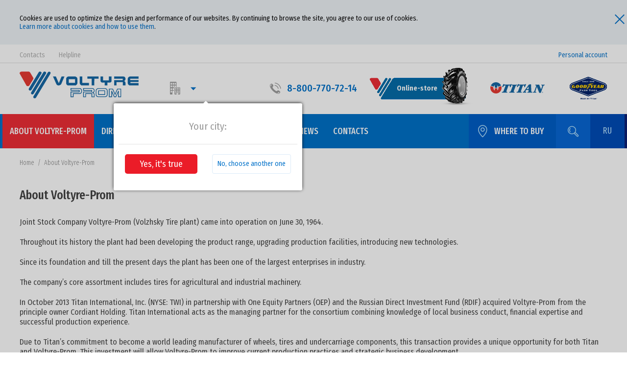

--- FILE ---
content_type: text/html; charset=UTF-8
request_url: https://voltyre-prom.ru/en/about/
body_size: 9024
content:
<!DOCTYPE html>
<!-- © 34web Studio | https://www.34web.ru/ -->
<html lang="en">
<head>
    <!-- Yandex.Metrika counter -->
        <!-- /Yandex.Metrika counter -->
    <meta name="yandex-verification" content="90fe27b2f4d7fc25" />
    <meta name="google-site-verification" content="l8XKmmUsiVsMX1S2HVliIAJcrhw5fFYAuA598V3Cle0" />
    	<title>About company - JSC «Voltyre-Prom», Volzhskiy</title>
	<meta http-equiv="Content-Type" content="text/html; charset=UTF-8" />
<meta name="keywords" content="About company, JSC «Voltyre-Prom», Volzhskiy" />
<meta name="description" content="About company - JSC «Voltyre-Prom», Volzhskiy" />
<script data-skip-moving="true">(function(w, d, n) {var cl = "bx-core";var ht = d.documentElement;var htc = ht ? ht.className : undefined;if (htc === undefined || htc.indexOf(cl) !== -1){return;}var ua = n.userAgent;if (/(iPad;)|(iPhone;)/i.test(ua)){cl += " bx-ios";}else if (/Windows/i.test(ua)){cl += ' bx-win';}else if (/Macintosh/i.test(ua)){cl += " bx-mac";}else if (/Linux/i.test(ua) && !/Android/i.test(ua)){cl += " bx-linux";}else if (/Android/i.test(ua)){cl += " bx-android";}cl += (/(ipad|iphone|android|mobile|touch)/i.test(ua) ? " bx-touch" : " bx-no-touch");cl += w.devicePixelRatio && w.devicePixelRatio >= 2? " bx-retina": " bx-no-retina";if (/AppleWebKit/.test(ua)){cl += " bx-chrome";}else if (/Opera/.test(ua)){cl += " bx-opera";}else if (/Firefox/.test(ua)){cl += " bx-firefox";}ht.className = htc ? htc + " " + cl : cl;})(window, document, navigator);</script>


<link href="/bitrix/js/intranet/intranet-common.min.css?173838925861199"  rel="stylesheet" />
<link href="/bitrix/cache/css/en/voltyre/template_1114d83d4c9e4e187fd1b9713fac82fa/template_1114d83d4c9e4e187fd1b9713fac82fa_v1.css?1768887925356913"  data-template-style="true" rel="stylesheet" />







<link rel="apple-touch-icon" sizes="180x180" href="/en/apple-touch-icon.png">
<link rel="icon" type="image/png" sizes="96x96" href="/en/favicon-96x96.png">
<link rel="icon" type="image/png" sizes="32x32" href="/en/favicon-32x32.png">
<link rel="icon" type="image/png" sizes="16x16" href="/en/favicon-16x16.png">
<link rel="manifest" href="/en/site.webmanifest">
<link rel="mask-icon" href="/en/safari-pinned-tab.svg" color="#1668a5">
<link rel="shortcut icon" href="/en/favicon.ico">
<link rel="icon" type="image/svg+xml" href="/en/favicon.svg">
<meta name="msapplication-TileColor" content="#ffffff">
<meta name="theme-color" content="#ffffff">



	<meta http-equiv="Content-Type" content="text/html; charset=UTF-8" />
	<meta name="viewport" content="width=device-width, initial-scale=1.0">
    	<!--<link rel="icon" href="/local/templates/.default/voltyre/favicon.ico" type="image/x-icon"/>
	<link rel="shortcut icon" href="/local/templates/.default/voltyre/favicon.ico" type="image/x-icon"/>
    <link rel="apple-touch-icon" href="/local/templates/.default/voltyre/apple-touch-icon.png" />-->
	<link href="https://fonts.googleapis.com/css?family=Fira+Sans+Condensed:300,400,500,700&amp;subset=cyrillic" rel="stylesheet"/>
	<link href="https://fonts.googleapis.com/css?family=Fira+Sans+Extra+Condensed:300,400,500,700,900&amp;subset=cyrillic" rel="stylesheet"/>	
	
</head>
<body>
						<div class="sf-contacts" id="cookies_block" style="display:none;">
		<div class="wrap">
			<div class="cookie_message">Cookies are used to optimize the design and performance of our websites. By continuing to browse the site, you agree to our use of cookies. <br><a href="/en/agree/cookies/">Learn more about cookies and how to use them</a>.</div>
			<div class="close_cookie" onclick="ckWarning_Agree(this)"></div>
		</div>
	</div>	
	<header>

    <div class="htm">
        <div class="wrap">
            <div class="htm__in">
                <div class="htm__left">
                          <a href="/en/contacts/" class="htm__left-link">Contacts</a>
            <a href="/en/include/modals/send_message.php?code=10" class="htm__left-link modal-form">Helpline</a>
                                        </div>
                <div class="htm__right">
                    <a href="/lk/?type=retail" class="htm__right-link">Personal account</a>
                </div>
            </div>
        </div>
    </div>

    <div class="ht">
        <div class="wrap-column">
            <div class="ht-logo-voltyre cd3 ct-auto chf4 chm-auto cm2-i">
                                <a href="/en/" class="ht-logo-voltyre__i ht-logo-voltyre__i_en i-voltyre"></a>            </div>

            <div class="cd2 ct3 hide_no-desktop wrapGeoIpReaspekt">
<!--	<span class="ht-city__lbl">--><!--:</span>-->
    <div class="ht-city ht-city_icon">
	    <a href="/en/include/modals/select_city.php" class="ht-city__val cityLinkPopupReaspekt modal-form-city" id="city_block"></a>
    </div>
		<div class="ReaspektPopupOverlay"></div>
	<div class="wrapQuestionReaspekt">
		<div class="m-body m-body_white">
			<div class="m-city">
				<div class="m-city__current">
					Your city: <span></span>
				</div>
				<div class="m-dialog">
					<span class="s-btn s-btn_red s-btn_auto s-btn_medium questionYes">
						<span class="s-btn__t">Yes, it's true</span>
					</span>
					<a href="/en/include/modals/select_city.php" class="s-btn s-btn_border s-btn_medium questionNoReaspekt cityLinkPopupReaspekt modal-form-city">
						<span class="s-btn__t">No, choose another one</span>
					</a>
				</div>
			</div>
		</div>	
	</div>
	</div>
            <div class="c2 ct-auto hide_smart">
                <div class="ht-phone ht-phone_icon">
                    <div class="ht-phone__val">
                        <a href="tel:88007707214">8-800-770-72-14</a>
                    </div>
                </div>
            </div>
            <div class="ht-logo-right cd5 ct6 chf8 chm-auto cm-auto-i">
                <div class="ht-shop hide_half-smart">
                    <a href="https://shop.voltyre-prom.ru/" class="ht-shop__link" target="_blank">
                        <span class="ht-shop__link-text">Online-store</span>
                    </a>
                </div>
                <div class="ht-logo-titan">
                    <a href="https://titantires.ru/" target="_blank" rel="nofollow" class="ht-logo-titan__i i-titan"></a>
                </div>
                <div class="ht-logo-goodyear">
                    <a href="https://www.titan-intl.com/" target="_blank" rel="nofollow" class="ht-logo-goodyear__i i-goodyear"></a>
                </div>
            </div>
        </div>
    </div>

    
    <!--    <div class='marquee-block'><p>17.09.24 на сайте будут проводиться технические работы с 15:00. В это время просим обращаться по телефону к менеджерам. Кристина <a href="tel:88007707145" style="color: white;">8-800-770-71-45</a> | Ольга <a href="tel:89692851648" style="color: white;">8-969-285-16-48</a></p></div>-->
    <!--    <style>-->
    <!--        .marquee-block {-->
    <!--            height: 30px;-->
    <!--            width:auto;-->
    <!--            margin:0 auto;-->
    <!--            background: #0071c9;-->
    <!--        }-->
    <!--        .marquee-block p {-->
    <!--            text-align:center;-->
    <!--            color:#fff;-->
    <!--            text-transform: uppercase;-->
    <!--            padding-top: 5px;-->
    <!--            animation: text 30s infinite linear;-->
    <!--            padding-left: 100%;-->
    <!--            white-space: nowrap;-->
    <!--        }-->
    <!--        .marquee-block:hover p {-->
    <!--            animation-play-state: paused;-->
    <!--        }-->
    <!--        @keyframes text {-->
    <!--            0% {-->
    <!--                transform: translate(0, 0);-->
    <!--            }-->
    <!---->
    <!--            100% {-->
    <!--                transform: translate(-160%, 0);-->
    <!--            }-->
    <!--        }-->
    <!--    </style>-->
    

    <div class="hb hb_inner">
        <div class="hb__bg">
            <div class="wrap wrap-plr-5">
                <div class="hb__bg-in">
                </div>
            </div>
        </div>
        <div class="wrap wrap-plr-5">
            <div class="hb__wrap">
                <div class="hb-menu-btn hide_desktop">
                    <span class="hb-menu-btn__i"></span>
                </div>
                                <div class="inherit-size-menu">
                    

<ul class="hb-menu hide_smart">

	
    
        							<li class="hb-menu__i"><a href="/en/about/"  style="text-decoration:none;" class="hb-menu__l active"><span>About Voltyre-Prom</span></a>
			        
	
	

	
    
	    	<li class="hb-menu__i"
            >
        <a href="/en/catalog/"
                       style="text-decoration:none;"
           class="hb-menu__l">
            <span>Direction of activity</span>
        </a>
	    <div class="hb-menu__sm">
            		
	
	

	
    
        							<a href="/en/catalog/dlya_kvadrotsiklov/"  style="text-decoration:none;" class="hb-menu__si">ATV tires</a>
			        
	
	

	
    
        							<a href="/en/catalog/selskokhozyaystvennye_shiny/"  style="text-decoration:none;" class="hb-menu__si">Agricultural tires</a>
			        
	
	

	
    
        							<a href="/en/catalog/gruzovye/"  style="text-decoration:none;" class="hb-menu__si">Грузовые</a>
			        
	
	

	
    
        							<a href="/en/catalog/industrialnye/"  style="text-decoration:none;" class="hb-menu__si">Industrial Tires</a>
			        
	
	

	
    
        							<a href="/en/catalog/legkovye/"  style="text-decoration:none;" class="hb-menu__si">Passenger Tires</a>
			        
	
	

	
    
        							<a href="/en/catalog/diski/"  style="text-decoration:none;" class="hb-menu__si">Диски</a>
			        
	
	

	
    
        							<a href="/en/catalog/legkogruzovye/"  style="text-decoration:none;" class="hb-menu__si">Light Truck Tires</a>
			        
	
	

	
    
        							<a href="/en/catalog/kamery/"  style="text-decoration:none;" class="hb-menu__si">Tubes</a>
			        
	
	

	
    
        							<a href="/en/catalog/new/"  style="text-decoration:none;" class="hb-menu__si">Brand new</a>
			        
	
	

	
    
        							<a href="/en/catalog/brands/"  style="text-decoration:none;" class="hb-menu__si">Brands</a>
			        
	
	

	    </div></li>    
    
	    	<li class="hb-menu__i"
            >
        <a href="/en/quality/"
                       style="text-decoration:none;"
           class="hb-menu__l">
            <span>Quality</span>
        </a>
	    <div class="hb-menu__sm">
            		
	
	

	
    
        							<a href="/en/quality/"  style="text-decoration:none;" class="hb-menu__si">Policy in the field of quality</a>
			        
	
	

	
    
        							<a href="/en/quality/guarantee-policy/"  style="text-decoration:none;" class="hb-menu__si">Guarantee policy</a>
			        
	
	

	
    
        							<a href="/en/quality/unconditional-warranty/"  style="text-decoration:none;" class="hb-menu__si">Unconditional warranty</a>
			        
	
	

	
    
        							<a href="/en/quality/claims/"  style="text-decoration:none;" class="hb-menu__si">Claims</a>
			        
	
	

	    </div></li>    
    
        							<li class="hb-menu__i"><a href="/en/cooperation/"  style="text-decoration:none;" class="hb-menu__l"><span>Cooperation</span></a>
			        
	
	

	
    
        							<li class="hb-menu__i"><a href="/en/press-center/?type=news"  style="text-decoration:none;" class="hb-menu__l"><span>News</span></a>
			        
	
	

	
    
        							<li class="hb-menu__i"><a href="/en/contacts/"  style="text-decoration:none;" class="hb-menu__l"><span>Contacts</span></a>
			        
	
	


</ul>

                </div>
                                <div class="hb-phone hide_no-smart">
                                            <a href="tel:88007707214">8-800-770-72-14</a>                                    </div>
                                <a class="hb-where hide_mobile" style="text-decoration:none;" href="/en/find-dealer/">
                    <span>Where to buy</span></a>
                                <div class="hb-search hide_no-desktop">
                    	


	<form action="/search/index.php" autocomplete="off">
		<div class="hb-search__fld">
			<input type="text" class="hb-search__t" name="q"/>
		</div>
		<div class="hb-search__lbl"></div>
		<input name="s" type="submit" style="display:none;">
	</form>                </div>
                                <a href="/" class="hb-lang hide_half-smart">RU</a>                
                                <!--  $('#show-basket-items').addClass('hb-cart_active');  -->

            </div>
        </div>
    </div>

</header>
		<main>
		
			
							<div class="sh-space"></div>


				<div class="sh-breadcrumbs"><div class="wrap"><a href="/en/" title="Home" itemprop="url">Home</a><span>/</span><span>About Voltyre-Prom</span></div></div>																			<section class="wrap s-content">					
								                                                      <h1 class="h1">About Voltyre-Prom</h1>                          									
										

 <p>
	 Joint Stock Company Voltyre-Prom (Volzhsky Tire plant) came into operation on June 30, 1964.
</p>
<p>
	 Throughout its history the plant had been developing the product range, upgrading production facilities, introducing new technologies.
</p>
<p>
	 Since its foundation and till the present days the plant has been one of the largest enterprises in industry.
</p>
<p>
	 The company’s core assortment includes tires for agricultural and industrial machinery.
</p>
<p>
	 In October 2013 Titan International, Inc. (NYSE: TWI) in partnership with One Equity Partners (OEP) and the Russian Direct Investment Fund (RDIF) acquired Voltyre-Prom from the principle owner Cordiant Holding. Titan International acts as the managing partner for the consortium combining knowledge of local business conduct, financial expertise and successful production experience.
</p>
<p>
	 Due to Titan’s commitment to become a world leading manufacturer of wheels, tires and undercarriage components, this transaction provides a unique opportunity for both Titan and Voltyre-Prom. This investment will allow Voltyre-Prom to improve current production practices and strategic business development.
</p>
<p>
 <b>Voltyre-Prom confirms compliance with the REACH (REACH Accredited and Certified Facility) requirements for products supplied to the EU countries.</b>
</p>
						
																	</section>
									
										

			
          

<aside class="lm lm_fullscreen">
		<div class="lm__shift">
		<div class="lm__in">
			<div class="lm__close"></div>
			<div class="lm__sl swiper-container">
				<div class="swiper-wrapper">
					<div class="lm__s lm__s_active swiper-slide" data-submenu-parent="none"  data-submenu-id="0">
						<div class="lm__tbl">
							<div class="lm__s-logo">
								<a href="/" class="lm__s-logo-i"></a>
							</div>
							<div class="lm__s-out">
								<div class="lm__s-in">
													
						<span class="lm__i lm__i_leveled _i-catalog" data-submenu="1">
				<span class="lm__i-text">Catalog</span>
                <span class="lm__i-right"></span>
			</span>
				
		
		
						<a class="lm__i _i-about lm__i_active" href="/en/about/" >
				<span class="lm__i-text">About company</span>
			</a>		
				
						<a class="lm__i _i-dealer" href="/en/find-dealer/" >
				<span class="lm__i-text">Find a dealer / Where to Buy</span>
			</a>		
				
						<a class="lm__i _i-partnership" href="/en/cooperation/" >
				<span class="lm__i-text">Cooperation</span>
			</a>		
				
						<span class="lm__i lm__i_leveled _i-presscenter" data-submenu="2">
				<span class="lm__i-text">News</span>
                <span class="lm__i-right"></span>
			</span>
				
		
		
						<a class="lm__i _i-contacts" href="/en/contacts/" >
				<span class="lm__i-text">Contacts</span>
			</a>		
				
						<a class="lm__i _i-trust-service modal-form" href="/en/include/modals/send_message.php?code=10" >
				<span class="lm__i-text">Helpline</span>
			</a>		
				
						<a class="lm__i _i-personal" href="/lk/" >
				<span class="lm__i-text">Personal account</span>
			</a>		
				
								</div>
							</div>
						</div>
					</div>

					
				
				
		<div class="lm__s swiper-slide" data-submenu-parent="0" data-submenu-id="1">
			<div class="lm__l lm__l_back">
				<span class="lm__l-text">Назад</span>
			</div>
			<a href="/en/catalog/">
			<div class="lm__s-title _i-catalog">
				<span class="lm__s-title__text">Catalog</span>
				<span class="lm__s-title__marker"></span>
			</div>		
			</a>
			
			
			<div class="lm__s-out">
				<div class="lm__s-in">
												
						<a class="lm__i " href="/en/catalog/new/">
							<span class="lm__i-text">Brand new</span>
                            
						</a>
												
						<a class="lm__i " href="/en/catalog/brands/">
							<span class="lm__i-text">Brands</span>
                            
						</a>
						
				</div>
			</div>
		</div>
				
		<div class="lm__s swiper-slide" data-submenu-parent="0" data-submenu-id="2">
			<div class="lm__l lm__l_back">
				<span class="lm__l-text">Назад</span>
			</div>
			<a href="/en/press-center/">
			<div class="lm__s-title _i-presscenter">
				<span class="lm__s-title__text">News</span>
				<span class="lm__s-title__marker"></span>
			</div>		
			</a>
			
			
			<div class="lm__s-out">
				<div class="lm__s-in">
												
						<a class="lm__i " href="/en/press-center/?type=news">
							<span class="lm__i-text">News</span>
                            
						</a>
												
						<a class="lm__i " href="/en/press-center/?type=smi">
							<span class="lm__i-text">Mass Media about us</span>
                            
						</a>
						
				</div>
			</div>
		</div>
		
						</div>
			</div>
			<div class="lm__footer">
					
<div class="lm__search">
	<form action="/search/index.php" autocomplete="off">
		<div class="lm__search-slide">
			<div class="lm__search-cancel"></div>
			<div class="lm__search-lbl"></div>
			<div class="lm__search-fld">
				<input type="text" class="lm__search-t" name="q"/>
			</div>
			<input name="s" type="submit" style="display:none;">
		</div>
	</form>
</div>				<a href="/" class="lm__lang">RU</a>								<a href="/sitemap/" class="lm__sitemap i-sitemap"></a>
			</div>
		</div>
	</div>				
</aside>
<aside class="lm-cover"></aside>    </main>

  
		<footer>
                            
<div class="sf-contacts">
	<div class="wrap-column">
		<div class="sf-contacts__cnt cm4">
			<div class="cd7-mrg ct7-mrg sf-contacts__i sf-contacts__i_select _i-mail">
				<div class="sf-contacts__i-lbl">Contact us:</div>
				<div class="sf-contacts__i-cnt">
					<select id="multiForm" class="s-form-select">
						<option value="">Select a recipient</option>
						<option value="5">Official mailbox of the company</option>
						<option value="6">Sales department</option>
						<option value="7">Question about Titan tires</option>
						<option value="8">Department of Materials Supply</option>
						<option value="9">Report an error on the website</option>
						<option value="10">Helpline</option>
                        <option value="94574">Marketing department</option>
                        <option value="94662"></option>
					</select>					
				</div>
			</div>
			<div class="cd5-mrg ct5-mrg sf-contacts__i sf-contacts__i_inline _i-phone">
				<div class="sf-contacts__i-lbl">					Phone number:				
				</div>
				<div class="sf-contacts__i-cnt">
					<a href="tel:88007707214">+7-800-770-72-14</a>				</div>
			</div>
		</div>
	</div>
</div>			<div class="ft">
				<div class="wrap-column">
					<div class="ft-menus cf12 cm4">
						<div class="ft-menu cd3 ct3">
							
<ul class="ft-menu__ls">
			<li class="ft-menu__i active"><a href="/en/about/">About company</a></li>
		
			<li class="ft-menu__i"><a href="/en/find-dealer/">Find a dealer</a></li>
		
			<li class="ft-menu__i"><a href="/en/cooperation/">How to become a dealer</a></li>
		

</ul>
						
						</div>
                        <div class="ft-menu cd3 ct3">
                            
<ul class="ft-menu__ls">
			<li class="ft-menu__i"><a href="/en/press-center/">News</a></li>
		
			<li class="ft-menu__i"><a href="/en/contacts/">Contacts</a></li>
		
			<li class="ft-menu__i"><a href="/en/agree/">Privacy Policy</a></li>
		

</ul>
                        </div>
						<div class="ft-menu cd3 ct3" style="max-width: 96%;">
							
<ul class="ft-menu__ls">
			<li class="ft-menu__i"><a href="/upload/files/catalog_main_en.pdf">Download сatalogue VOLTYRE</a></li>
		
			<li class="ft-menu__i"><a href="/en/catalog/brands/titan/">Download сatalogue TITAN</a></li>
		
			<li class="ft-menu__i"><a href="/en/sitemap/">Sitemap</a></li>
		
			<li class="ft-menu__i"><a href="https://shop.voltyre-prom.ru/" target="_blank">Online-store</a></li>
		

</ul>
						</div>
					</div>
					<div class="ft-comm cd3 ct4 cf12 cm4">
						<div class="ft-comm__in">
						<div class="ft-soc">
		<a href="https://vk.com/shop.voltyreprom" target="_blank" rel="nofollow" class="ft-soc__fb" style="background:url(/upload/resize_cache/iblock/180/resize_crop_41_41/vk.png) no-repeat center;" id="bx_3218110189_1761"></a>
		<a href="https://t.me/shopvoltyreprom" target="_blank" rel="nofollow" class="ft-soc__fb" style="background:url(/upload/resize_cache/iblock/6f8/xagumplo1cvnt85oxdxizjjxtzf1gamx/resize_crop_41_41/Telegram_Logo.png) no-repeat center;" id="bx_3218110189_33252"></a>
		<a href="https://vc.ru/u/1404739-ao-voltayr-prom" target="_blank" rel="nofollow" class="ft-soc__fb" style="background:url(/upload/resize_cache/iblock/755/vp60g5dk0lsl3dorcn3q7trw5hz3ao0r/resize_crop_41_41/vc.png) no-repeat center;" id="bx_3218110189_33253"></a>
		<a href="https://dzen.ru/id/6385c4d0b5ae252343eb90ce" target="_blank" rel="nofollow" class="ft-soc__fb" style="background:url(/upload/resize_cache/iblock/6b9/pg2wczq288z8uhmfjsevg3a3uuom9i3b/resize_crop_41_41/dzen_black.png) no-repeat center;" id="bx_3218110189_33254"></a>
		<a href="https://productcenter.ru/producers/3388/oao-voltair-prom" target="_blank" rel="nofollow" class="ft-soc__fb" style="background:url(/upload/resize_cache/iblock/efd/resize_crop_41_41/soc_07_41.png) no-repeat center;" id="bx_3218110189_1758"></a>
	
</div>							<div class="ft-counter">
																								
							</div>
						</div>
					</div>
				</div>
			</div>
			<div class="fb">
				<div class="wrap-column">
					<div class="cm4">
						<div class="c6 fb-copy">&copy; 2017-2026 All Rights Reserved</div>
						<div class="cd5 ct6 cf6 fb-dev">
							<a href="https://34web.ru/development-site/" title="Made by" rel="nofollow" class="fb-dev__l">Made by &ndash; &laquo;<span class="fb-dev__orange">34</span><span class="fb-dev__white">web</span>&raquo;</a>
						</div>
					</div>
				</div>
			</div>
		</footer>	
<script >
        (function(m,e,t,r,i,k,a){m[i]=m[i]||function(){(m[i].a=m[i].a||[]).push(arguments)};
            m[i].l=1*new Date();
            for (var j = 0; j < document.scripts.length; j++) {if (document.scripts[j].src === r) { return; }}
            k=e.createElement(t),a=e.getElementsByTagName(t)[0],k.async=1,k.src=r,a.parentNode.insertBefore(k,a)})
        (window, document, "script", "https://mc.yandex.ru/metrika/tag.js", "ym");

        ym(61506697, "init", {
            clickmap:true,
            trackLinks:true,
            accurateTrackBounce:true,
            webvisor:true,
            ecommerce:"dataLayer"
        });
    </script>
<script>if(!window.BX)window.BX={};if(!window.BX.message)window.BX.message=function(mess){if(typeof mess==='object'){for(let i in mess) {BX.message[i]=mess[i];} return true;}};</script>
<script>(window.BX||top.BX).message({"JS_CORE_LOADING":"Loading...","JS_CORE_WINDOW_CLOSE":"Close","JS_CORE_WINDOW_EXPAND":"Expand","JS_CORE_WINDOW_NARROW":"Restore","JS_CORE_WINDOW_SAVE":"Save","JS_CORE_WINDOW_CANCEL":"Cancel","JS_CORE_H":"h","JS_CORE_M":"m","JS_CORE_S":"s","JS_CORE_NO_DATA":"- No data -","JSADM_AI_HIDE_EXTRA":"Hide extra items","JSADM_AI_ALL_NOTIF":"All notifications","JSADM_AUTH_REQ":"Authentication is required!","JS_CORE_WINDOW_AUTH":"Log In","JS_CORE_IMAGE_FULL":"Full size","JS_CORE_WINDOW_CONTINUE":"Continue"});</script><script src="/bitrix/js/main/core/core.min.js?1738390626225181"></script><script>BX.Runtime.registerExtension({"name":"main.core","namespace":"BX","loaded":true});</script>
<script>BX.setJSList(["\/bitrix\/js\/main\/core\/core_ajax.js","\/bitrix\/js\/main\/core\/core_promise.js","\/bitrix\/js\/main\/polyfill\/promise\/js\/promise.js","\/bitrix\/js\/main\/loadext\/loadext.js","\/bitrix\/js\/main\/loadext\/extension.js","\/bitrix\/js\/main\/polyfill\/promise\/js\/promise.js","\/bitrix\/js\/main\/polyfill\/find\/js\/find.js","\/bitrix\/js\/main\/polyfill\/includes\/js\/includes.js","\/bitrix\/js\/main\/polyfill\/matches\/js\/matches.js","\/bitrix\/js\/ui\/polyfill\/closest\/js\/closest.js","\/bitrix\/js\/main\/polyfill\/fill\/main.polyfill.fill.js","\/bitrix\/js\/main\/polyfill\/find\/js\/find.js","\/bitrix\/js\/main\/polyfill\/matches\/js\/matches.js","\/bitrix\/js\/main\/polyfill\/core\/dist\/polyfill.bundle.js","\/bitrix\/js\/main\/core\/core.js","\/bitrix\/js\/main\/polyfill\/intersectionobserver\/js\/intersectionobserver.js","\/bitrix\/js\/main\/lazyload\/dist\/lazyload.bundle.js","\/bitrix\/js\/main\/polyfill\/core\/dist\/polyfill.bundle.js","\/bitrix\/js\/main\/parambag\/dist\/parambag.bundle.js"]);
</script>
<script>BX.Runtime.registerExtension({"name":"pull.protobuf","namespace":"BX","loaded":true});</script>
<script>BX.Runtime.registerExtension({"name":"rest.client","namespace":"window","loaded":true});</script>
<script>(window.BX||top.BX).message({"pull_server_enabled":"Y","pull_config_timestamp":1738490447,"pull_guest_mode":"N","pull_guest_user_id":0});(window.BX||top.BX).message({"PULL_OLD_REVISION":"This page must be reloaded to ensure proper site functioning and to continue work."});</script>
<script>BX.Runtime.registerExtension({"name":"pull.client","namespace":"BX","loaded":true});</script>
<script>BX.Runtime.registerExtension({"name":"pull","namespace":"window","loaded":true});</script>
<script>(window.BX||top.BX).message({"LANGUAGE_ID":"en","FORMAT_DATE":"MM\/DD\/YYYY","FORMAT_DATETIME":"MM\/DD\/YYYY H:MI:SS T","COOKIE_PREFIX":"BITRIX_SM","SERVER_TZ_OFFSET":"10800","UTF_MODE":"Y","SITE_ID":"en","SITE_DIR":"\/en\/","USER_ID":"","SERVER_TIME":1769010917,"USER_TZ_OFFSET":0,"USER_TZ_AUTO":"Y","bitrix_sessid":"f6cf6914f45f99fb32992f87e92fd58f"});</script><script src="/bitrix/js/pull/protobuf/protobuf.min.js?173838927976433"></script>
<script src="/bitrix/js/pull/protobuf/model.min.js?173838927914190"></script>
<script src="/bitrix/js/rest/client/rest.client.min.js?17383892829240"></script>
<script src="/bitrix/js/pull/client/pull.client.min.js?173838927949664"></script>
<script>BX.setJSList(["\/local\/templates\/.default\/voltyre\/js\/vendor\/jquery\/v3.2.1\/jquery.min.js","\/local\/templates\/.default\/voltyre\/js\/lib\/site.js","\/local\/templates\/.default\/voltyre\/js\/lib\/menu-slider.js","\/local\/templates\/.default\/voltyre\/js\/lib\/block-animate.js","\/local\/templates\/.default\/voltyre\/js\/lib\/swiper-autorebuilder.js","\/local\/templates\/.default\/voltyre\/js\/lib\/simple-touch.js","\/local\/templates\/.default\/voltyre\/js\/lib\/table-controls.js","\/local\/templates\/.default\/voltyre\/js\/vendor\/select2\/v4.0.3\/select2.full.min.js","\/local\/templates\/.default\/voltyre\/js\/vendor\/select2\/v4.0.3\/i18n\/ru.js","\/local\/templates\/.default\/voltyre\/js\/vendor\/inputmask\/v2.5.6\/jquery.inputmask.js","\/local\/templates\/.default\/voltyre\/js\/vendor\/swiper\/v3.4.2\/swiper.custom.min.js","\/local\/templates\/.default\/voltyre\/js\/vendor\/fancybox\/v3.2.7\/jquery.fancybox.js","\/local\/templates\/.default\/voltyre\/js\/lib\/form-controls.js","\/local\/templates\/.default\/voltyre\/custom\/js\/langEn.js","\/local\/templates\/.default\/voltyre\/js\/lib\/uplink_en.js","\/local\/templates\/.default\/voltyre\/custom\/js\/custom.js","\/local\/templates\/.default\/voltyre\/custom\/js\/selectFooter.js","\/local\/templates\/.default\/voltyre\/custom\/js\/revision.js","\/local\/templates\/.default\/voltyre\/custom\/js\/cookie.js","\/local\/components\/34web\/geoip\/templates\/.defaultRetail\/script.js","\/local\/templates\/.default\/components\/bitrix\/search.form\/title_header\/script.js","\/local\/templates\/.default\/components\/bitrix\/search.form\/title_mobileMenu\/script.js","\/local\/templates\/.default\/voltyre\/js\/scripts-main.js"]);</script>
<script>BX.setCSSList(["\/local\/templates\/.default\/voltyre\/css\/mainRetail.css","\/local\/templates\/.default\/voltyre\/js\/vendor\/select2\/v4.0.3\/select2.css","\/local\/templates\/.default\/voltyre\/js\/vendor\/swiper\/v3.4.2\/swiper.min.css","\/local\/templates\/.default\/voltyre\/js\/vendor\/fancybox\/v3.2.7\/jquery.fancybox.min.css","\/local\/templates\/.default\/voltyre\/custom\/css\/custom.css","\/local\/components\/34web\/geoip\/templates\/.defaultRetail\/style.css"]);</script>
<script>
					(function () {
						"use strict";

						var counter = function ()
						{
							var cookie = (function (name) {
								var parts = ("; " + document.cookie).split("; " + name + "=");
								if (parts.length == 2) {
									try {return JSON.parse(decodeURIComponent(parts.pop().split(";").shift()));}
									catch (e) {}
								}
							})("BITRIX_CONVERSION_CONTEXT_en");

							if (cookie && cookie.EXPIRE >= BX.message("SERVER_TIME"))
								return;

							var request = new XMLHttpRequest();
							request.open("POST", "/bitrix/tools/conversion/ajax_counter.php", true);
							request.setRequestHeader("Content-type", "application/x-www-form-urlencoded");
							request.send(
								"SITE_ID="+encodeURIComponent("en")+
								"&sessid="+encodeURIComponent(BX.bitrix_sessid())+
								"&HTTP_REFERER="+encodeURIComponent(document.referrer)
							);
						};

						if (window.frameRequestStart === true)
							BX.addCustomEvent("onFrameDataReceived", counter);
						else
							BX.ready(counter);
					})();
				</script>
<script  src="/bitrix/cache/js/en/voltyre/template_2c66055ba1a18f3059b4b442e4061566/template_2c66055ba1a18f3059b4b442e4061566_v1.js?1762934309497850"></script>
<script>var _ba = _ba || []; _ba.push(["aid", "083e5f87c236afd90867385f816d4653"]); _ba.push(["host", "voltyre-prom.ru"]); (function() {var ba = document.createElement("script"); ba.type = "text/javascript"; ba.async = true;ba.src = (document.location.protocol == "https:" ? "https://" : "http://") + "bitrix.info/ba.js";var s = document.getElementsByTagName("script")[0];s.parentNode.insertBefore(ba, s);})();</script>
<script>new Image().src='https://titantires.ru/bitrix/spread.php?s=QklUUklYX1NNX0dVRVNUX0lEATg1NjkzMTMBMTgwMDExNDkxNwEvAQEBAkJJVFJJWF9TTV9MQVNUX1ZJU0lUATIxLjAxLjIwMjYgMTg6NTU6MTcBMTgwMDExNDkxNwEvAQEBAg%3D%3D&k=94b37e418a50f1180d86e6319e50c10b';
</script>


<script>
    $(function()
    {
        BXGeoIp('en');
    }
    );


</script>

<script>
  let params = {
    'sections': $('.sect-items'),
  };
  let tireSelection = new TireSelection(params);

  function TireSelection(params) {
    'use strict';

    let _this = this;
    this._lastLevel = null;
    this._linkLevel = null;
    this._lastSectionId = null;
    this._lastSection = null;
    this._currentSection = null;
    this._chainSectionsActive = {};

    this.params = {
      'sections': params.sections
    };

    this.activateSection = function () {
      for (let level in this._chainSectionsActive) {
        if (
          this._chainSectionsActive.hasOwnProperty(level) &&
          this._chainSectionsActive[level].hasOwnProperty(this._lastSectionId)
        ) {
          let $section = this._chainSectionsActive[level][this._lastSectionId];
          if ($section.length) {
            $section.addClass('s-cat-sec--active');
          }
        }
      }
    };

    this.deactivateLinks = function () {
      if (this._currentSection && this._currentSection.length) {
        let $currentSections = this._currentSection.find('.hb-menu__si.sect-items');
        if ($currentSections.length) {
          $currentSections.each(function (index) {
            let $currentSection = $($currentSections[index]);
            let sectid = $currentSection.data('sectid');
            if (sectid != _this._lastSectionId) {
              $currentSection.removeClass('sect-items--active');
            }
          });
        }
      }
    };

    this.deleteSections = function (arLevel) {
      arLevel.sort().reverse();
      for (let i = 0; i < arLevel.length; i++) {
        let level = arLevel[i];
        if (this._chainSectionsActive.hasOwnProperty(level)) {
          let levelSection = this._chainSectionsActive[level];
          //убираем класс активации
          for (let sectionId in levelSection) {
            if (levelSection.hasOwnProperty(sectionId)) {
              let $section = levelSection[sectionId];
              if ($section.length) {
                $section.removeClass('s-cat-sec--active');
                //убираем подсветку в дочерних пунктах меню
                let $link = $section.find('.sect-items--active');
                if ($link.length) {
                  $link.removeClass('sect-items--active');
                }
              }
            }
          }
          //удаляем ненужный уровень из объекта
          delete this._chainSectionsActive[levelSection];
        }
      }
    }

    this.getSectionsToDelete = function () {
      let sections = [];
      let pickLevel = this._lastLevel;
      let arLevels = Object.keys(this._chainSectionsActive);
      if (arLevels.length) {
        sections = arLevels.filter((level) => level >= pickLevel)
      }
      return sections;
    };

    this.mutator = function () {
      let sections = this.getSectionsToDelete();
      if (sections.length) {
        this.deleteSections(sections);
      }

      if (!this._chainSectionsActive[this._lastLevel]) {
        this._chainSectionsActive[this._lastLevel] = {};
      }
      this._chainSectionsActive[this._lastLevel][this._lastSectionId] = this._lastSection;
      this.deactivateLinks();
      this.activateSection();
    };

    this.params.sections.click(function () {
      let selectedSection = this;
      let $selectedSection = $(selectedSection);
      $selectedSection.addClass('sect-items--active');
      let sectionId = $selectedSection.data('sectid');
      let level = $selectedSection.data('navlevel');
      if (!!sectionId) {
        let $section = $('div.s-cat-sec[data-sectid="' + sectionId + '"]');
        if ($section.length) {
          _this._currentSection = $selectedSection.closest('.s-cat-sec');
          _this._lastSection = $section;
          _this._lastLevel = level;
          _this._lastSectionId = sectionId;
          _this.mutator();
        }
      }
    });
  }
</script>
</body>
</html>

--- FILE ---
content_type: text/html; charset=UTF-8
request_url: https://voltyre-prom.ru/include/ajax/getCountItems/requestHandler.php?site=en&del=&_=1769010918604
body_size: -116
content:

{"compare":0,"basket":0,"test":"s1"}

--- FILE ---
content_type: text/html; charset=UTF-8
request_url: https://voltyre-prom.ru/include/ajax/geoIP/geo_ip.php?lang=en
body_size: 13
content:
{"city":"Волжский","country":"Россия","countryCode":"RU","lat":48.7906,"lon":44.7717"region":"VGG","regionName":"Волгоградская область","status":"success","timezone":"Europe/Volgograd"}

--- FILE ---
content_type: text/css
request_url: https://voltyre-prom.ru/bitrix/cache/css/en/voltyre/template_1114d83d4c9e4e187fd1b9713fac82fa/template_1114d83d4c9e4e187fd1b9713fac82fa_v1.css?1768887925356913
body_size: 53440
content:


/* Start:/local/templates/.default/voltyre/css/mainRetail.css?1768887005286655*/
@font-face { font-family: "Voltyre_Icons"; src: url("/local/templates/.default/voltyre/css/../icons/Voltyre_Icons_1.7.woff2") format("woff2"), url("/local/templates/.default/voltyre/css/../icons/Voltyre_Icons_1.7.woff") format("woff"), url("/local/templates/.default/voltyre/css/../icons/Voltyre_Icons_1.7.ttf") format("truetype"); font-weight: normal; font-style: normal; }
._i-about:before, .i-about_:after { content: "\e900"; font-family: "Voltyre_Icons"; }

._i-arrow-bone-down:before, .i-arrow-bone-down_:after { content: "\e901"; font-family: "Voltyre_Icons"; }

._i-arrow-bone-left:before, .i-arrow-bone-left_:after { content: "\e902"; font-family: "Voltyre_Icons"; }

._i-arrow-bone-right:before, .i-arrow-bone-right_:after { content: "\e903"; font-family: "Voltyre_Icons"; }

._i-arrow-bone-up:before, .i-arrow-bone-up_:after { content: "\e904"; font-family: "Voltyre_Icons"; }

._i-arrow-fill-down:before, .i-arrow-fill-down_:after { content: "\e905"; font-family: "Voltyre_Icons"; }

._i-arrow-fill-left:before, .i-arrow-fill-left_:after { content: "\e906"; font-family: "Voltyre_Icons"; }

._i-arrow-fill-right:before, .i-arrow-fill-right_:after { content: "\e907"; font-family: "Voltyre_Icons"; }

._i-arrow-fill-up:before, .i-arrow-fill-up_:after { content: "\e908"; font-family: "Voltyre_Icons"; }

._i-arrow-narrow-left:before, .i-arrow-narrow-left_:after { content: "\e909"; font-family: "Voltyre_Icons"; }

._i-arrow-narrow-right:before, .i-arrow-narrow-right_:after { content: "\e90a"; font-family: "Voltyre_Icons"; }

._i-auction:before, .i-auction_:after { content: "\e90b"; font-family: "Voltyre_Icons"; }

._i-back:before, .i-back_:after { content: "\e90c"; font-family: "Voltyre_Icons"; }

._i-brand:before, .i-brand_:after { content: "\e90d"; font-family: "Voltyre_Icons"; }

._i-career:before, .i-career_:after { content: "\e90e"; font-family: "Voltyre_Icons"; }

._i-catalog:before, .i-catalog_:after { content: "\e90f"; font-family: "Voltyre_Icons"; }

._i-close:before, .i-close_:after { content: "\e910"; font-family: "Voltyre_Icons"; }

._i-complaints:before, .i-complaints_:after { content: "\e911"; font-family: "Voltyre_Icons"; }

._i-contacts:before, .i-contacts_:after { content: "\e912"; font-family: "Voltyre_Icons"; }

._i-date:before, .i-date_:after { content: "\e913"; font-family: "Voltyre_Icons"; }

._i-dealer:before, .i-dealer_:after { content: "\e914"; font-family: "Voltyre_Icons"; }

._i-delete:before, .i-delete_:after { content: "\e915"; font-family: "Voltyre_Icons"; }

._i-distance:before, .i-distance_:after { content: "\e916"; font-family: "Voltyre_Icons"; }

._i-downloads:before, .i-downloads_:after { content: "\e917"; font-family: "Voltyre_Icons"; }

._i-edit:before, .i-edit_:after { content: "\e918"; font-family: "Voltyre_Icons"; }

._i-exit:before, .i-exit_:after { content: "\e919"; font-family: "Voltyre_Icons"; }

._i-file-any:before, .i-file-any_:after { content: "\e91a"; font-family: "Voltyre_Icons"; }

._i-file-doc:before, .i-file-doc_:after { content: "\e91b"; font-family: "Voltyre_Icons"; }

._i-file-docx:before, .i-file-docx_:after { content: "\e91c"; font-family: "Voltyre_Icons"; }

._i-file-pdf:before, .i-file-pdf_:after { content: "\e91d"; font-family: "Voltyre_Icons"; }

._i-file-rar:before, .i-file-rar_:after { content: "\e91e"; font-family: "Voltyre_Icons"; }

._i-file-rtf:before, .i-file-rtf_:after { content: "\e91f"; font-family: "Voltyre_Icons"; }

._i-file-xls:before, .i-file-xls_:after { content: "\e920"; font-family: "Voltyre_Icons"; }

._i-file-zip:before, .i-file-zip_:after { content: "\e921"; font-family: "Voltyre_Icons"; }

._i-folder:before, .i-folder_:after { content: "\e922"; font-family: "Voltyre_Icons"; }

._i-how-become-dealer:before, .i-how-become-dealer_:after { content: "\e923"; font-family: "Voltyre_Icons"; }

._i-instructions:before, .i-instructions_:after { content: "\e924"; font-family: "Voltyre_Icons"; }

._i-line:before, .i-line_:after { content: "\e925"; font-family: "Voltyre_Icons"; }

._i-locate:before, .i-locate_:after { content: "\e926"; font-family: "Voltyre_Icons"; }

._i-mail:before, .i-mail_:after { content: "\e927"; font-family: "Voltyre_Icons"; }

._i-order:before, .i-order_:after { content: "\e928"; font-family: "Voltyre_Icons"; }

._i-orders:before, .i-orders_:after { content: "\e929"; font-family: "Voltyre_Icons"; }

._i-params:before, .i-params_:after { content: "\e92a"; font-family: "Voltyre_Icons"; }

._i-partnership:before, .i-partnership_:after { content: "\e92b"; font-family: "Voltyre_Icons"; }

._i-personal:before, .i-personal_:after { content: "\e92c"; font-family: "Voltyre_Icons"; }

._i-personal-data:before, .i-personal-data_:after { content: "\e92d"; font-family: "Voltyre_Icons"; }

._i-phone:before, .i-phone_:after { content: "\e92e"; font-family: "Voltyre_Icons"; }

._i-place:before, .i-place_:after { content: "\e92f"; font-family: "Voltyre_Icons"; }

._i-presscenter:before, .i-presscenter_:after { content: "\e930"; font-family: "Voltyre_Icons"; }

._i-quality:before, .i-quality_:after { content: "\e931"; font-family: "Voltyre_Icons"; }

._i-remnants:before, .i-remnants_:after { content: "\e932"; font-family: "Voltyre_Icons"; }

._i-search:before, .i-search_:after { content: "\e933"; font-family: "Voltyre_Icons"; }

._i-site:before, .i-site_:after { content: "\e934"; font-family: "Voltyre_Icons"; }

._i-sitemap:before, .i-sitemap_:after { content: "\e935"; font-family: "Voltyre_Icons"; }

._i-statistics:before, .i-statistics_:after { content: "\e936"; font-family: "Voltyre_Icons"; }

._i-tender:before, .i-tender_:after { content: "\e937"; font-family: "Voltyre_Icons"; }

._i-trust-service:before, .i-trust-service_:after { content: "\e938"; font-family: "Voltyre_Icons"; }

._i-vendor:before, .i-vendor_:after { content: "\e939"; font-family: "Voltyre_Icons"; }

._i-where-buy:before, .i-where-buy_:after { content: "\e93a"; font-family: "Voltyre_Icons"; }

._i-order-profiles:before, .i-order-profiles_:after { content: "\e93b"; font-family: "Voltyre_Icons"; }

._i-customer-reclamations:before, .i-customer-reclamations_:after { content: "\e93c"; font-family: "Voltyre_Icons"; }

._i-order-history:before, .i-order-history_:after { content: "\e93d"; font-family: "Voltyre_Icons"; }

._i-compare:before, .i-compare_:after { content: "\e93e"; font-family: "Voltyre_Icons"; }

._i-official:before, .i-official_:after { content: "\e93f"; font-family: "Voltyre_Icons"; }

._i-info:before, .i-info_:after { content: "\e940"; font-family: "Voltyre_Icons"; }

@media only screen and (min-width: 1280px) { .hide_desktop { display: none !important; } }
@media only screen and (max-width: 1279px) { .hide_no-desktop { display: none !important; } }
@media only screen and (min-width: 1024px) and (max-width: 1279px) { .hide_tablet { display: none !important; } }
@media only screen and (min-width: 1280px) { .hide_no-tablet { display: none !important; } }
@media only screen and (max-width: 1023px) { .hide_no-tablet { display: none !important; } }
@media only screen and (min-width: 480px) and (max-width: 1023px) { .hide_fablet { display: none !important; } }
@media only screen and (min-width: 1024px) { .hide_no-fablet { display: none !important; } }
@media only screen and (max-width: 479px) { .hide_no-fablet { display: none !important; } }
@media only screen and (max-width: 1023px) { .hide_smart { display: none !important; } }
@media only screen and (min-width: 1024px) { .hide_no-smart { display: none !important; } }
@media only screen and (max-width: 479px) { .hide_mobile { display: none !important; } }
@media only screen and (min-width: 480px) { .hide_no-mobile { display: none !important; } }
@media only screen and (max-width: 767px) { .hide_half-smart { display: none !important; } }
@media only screen and (min-width: 768px) { .hide_no-half-smart { display: none !important; } }
@media only screen and (min-width: 768px) and (max-width: 1023px) { .hide_half-fablet { display: none !important; } }

@media only screen and (min-width: 1280px) { .clear_desktop { clear: both !important; } }
@media only screen and (max-width: 1279px) { .clear_no-desktop { clear: both !important; } }
@media only screen and (min-width: 1024px) and (max-width: 1279px) { .clear_tablet { clear: both !important; } }
@media only screen and (min-width: 1280px) { .clear_no-tablet { clear: both !important; } }
@media only screen and (max-width: 1023px) { .clear_no-tablet { clear: both !important; } }
@media only screen and (min-width: 480px) and (max-width: 1023px) { .clear_fablet { clear: both !important; } }
@media only screen and (min-width: 1024px) { .clear_no-fablet { clear: both !important; } }
@media only screen and (max-width: 479px) { .clear_no-fablet { clear: both !important; } }
@media only screen and (max-width: 1023px) { .clear_smart { clear: both !important; } }
@media only screen and (min-width: 1024px) { .clear_no-smart { clear: both !important; } }
@media only screen and (max-width: 479px) { .clear_mobile { clear: both !important; } }
@media only screen and (min-width: 480px) { .clear_no-mobile { clear: both !important; } }
@media only screen and (max-width: 767px) { .clear_half-smart { clear: both !important; } }
@media only screen and (min-width: 768px) { .clear_no-half-smart { clear: both !important; } }
@media only screen and (min-width: 768px) and (max-width: 1023px) { .clear_half-fablet { clear: both !important; } }

@media only screen and (min-width: 1280px) { .desktop_inline { display: inline; }
  .desktop_align-center { text-align: center; }
  .desktop_align-center { text-align: right; } }

@media only screen and (min-width: 1024px) and (max-width: 1279px) { .tablet_inline { display: inline; }
  .tablet_inline-block { display: inline-block; }
  .tablet_align-center { text-align: center; }
  .tablet_align-left { text-align: left; }
  .tablet_align-right { text-align: right; } }

@media only screen and (min-width: 1024px) { .no-smart_inline { display: inline; }
  .no-smart_align-center { text-align: center; } }

@media only screen and (max-width: 1023px) { .smart_inline { display: inline; }
  .smart_align-center { text-align: center; } }

@media only screen and (max-width: 1279px) { .no-desktop_align-center { text-align: center; } }

@media only screen and (min-width: 480px) { .no-mobile_align-right { text-align: right; } }

@media only screen and (min-width: 480px) and (max-width: 1023px) { .fablet_align-center { text-align: center; }
  .fablet_align-right { text-align: right; } }

@media only screen and (min-width: 480px) and (max-width: 1023px) { .mobile_align-center { text-align: center; }
  .mobile_align-right { text-align: right; } }

.align-left { text-align: left !important; }

.align-center { text-align: center !important; }

.align-right { text-align: right !important; }

.flex { display: -webkit-flex; display: -moz-flex; display: -ms-flexbox; display: -o-flex; display: flex; -ms-flex-wrap: wrap; flex-wrap: wrap; }

@media only screen and (min-width: 480px) { .c1, .c2, .c3, .c4, .c5, .c6, .c7, .c8, .c9, .c10, .c11 { float: left; padding-left: 1%; padding-right: 1%; }
  .c1-i, .c2-i, .c3-i, .c4-i, .c5-i, .c6-i, .c7-i, .c8-i, .c9-i, .c10-i, .c11-i { display: inline-block; vertical-align: middle; padding-left: 1%; padding-right: 1%; }
  .c12 { padding-left: 1%; padding-right: 1%; }
  .c12-i { display: inline-block; vertical-align: middle; padding-left: 1%; padding-right: 1%; }
  .c-auto { float: left; width: auto; padding-left: 1%; padding-right: 1%; }
  .c-auto-i { display: inline-block; vertical-align: middle; width: auto; padding-left: 1%; padding-right: 1%; }
  .c1-mrg, .c2-mrg, .c3-mrg, .c4-mrg, .c5-mrg, .c6-mrg, .c7-mrg, .c8-mrg, .c9-mrg, .c10-mrg, .c11-mrg { float: left; margin-left: 1%; margin-right: 1%; }
  .c1-mrg-i, .c2-mrg-i, .c3-mrg-i, .c4-mrg-i, .c5-mrg-i, .c6-mrg-i, .c7-mrg-i, .c8-mrg-i, .c9-mrg-i, .c10-mrg-i, .c11-mrg-i { display: inline-block; vertical-align: middle; margin-left: 1%; margin-right: 1%; }
  .c12-mrg { margin-left: 1%; margin-right: 1%; }
  .c12-mrg-i { display: inline-block; vertical-align: middle; margin-left: 1%; margin-right: 1%; }
  .c-auto-mrg { float: left; width: auto; margin-left: 1%; margin-right: 1%; }
  .c-auto-mrg-i { display: inline-block; vertical-align: middle; width: auto; margin-left: 1%; margin-right: 1%; }
  .c1, .c1-i { width: 8.33333%; }
  .c2, .c2-i { width: 16.66667%; }
  .c3, .c3-i { width: 25%; }
  .c4, .c4-i { width: 33.33333%; }
  .c5, .c5-i { width: 41.66667%; }
  .c6, .c6-i { width: 50%; }
  .c7, .c7-i { width: 58.33333%; }
  .c8, .c8-i { width: 66.66667%; }
  .c9, .c9-i { width: 75%; }
  .c10, .c10-i { width: 83.33333%; }
  .c11, .c11-i { width: 91.66667%; }
  .c12, .c12-i { width: 100%; }
  .c1-mrg, .c1-mrg-i { width: 6.33333%; }
  .c2-mrg, .c2-mrg-i { width: 14.66667%; }
  .c3-mrg, .c3-mrg-i { width: 23%; }
  .c4-mrg, .c4-mrg-i { width: 31.33333%; }
  .c5-mrg, .c5-mrg-i { width: 39.66667%; }
  .c6-mrg, .c6-mrg-i { width: 48%; }
  .c7-mrg, .c7-mrg-i { width: 56.33333%; }
  .c8-mrg, .c8-mrg-i { width: 64.66667%; }
  .c9-mrg, .c9-mrg-i { width: 73%; }
  .c10-mrg, .c10-mrg-i { width: 81.33333%; }
  .c11-mrg, .c11-mrg-i { width: 89.66667%; }
  .c12-mrg, .c12-mrg-i { width: 98%; } }
@media only screen and (min-width: 1280px) { .cd1, .cd2, .cd3, .cd4, .cd5, .cd6, .cd7, .cd8, .cd9, .cd10, .cd11 { float: left; padding-left: 1%; padding-right: 1%; }
  .cd1-i, .cd2-i, .cd3-i, .cd4-i, .cd5-i, .cd6-i, .cd7-i, .cd8-i, .cd9-i, .cd10-i, .cd11-i { display: inline-block; vertical-align: middle; padding-left: 1%; padding-right: 1%; }
  .cd12 { padding-left: 1%; padding-right: 1%; }
  .cd12-i { display: inline-block; vertical-align: middle; padding-left: 1%; padding-right: 1%; }
  .cd-auto { float: left; width: auto; padding-left: 1%; padding-right: 1%; }
  .cd-auto-i { display: inline-block; vertical-align: middle; width: auto; padding-left: 1%; padding-right: 1%; }
  .cd1-mrg, .cd2-mrg, .cd3-mrg, .cd4-mrg, .cd5-mrg, .cd6-mrg, .cd7-mrg, .cd8-mrg, .cd9-mrg, .cd10-mrg, .cd11-mrg { float: left; margin-left: 1%; margin-right: 1%; }
  .cd1-mrg-i, .cd2-mrg-i, .cd3-mrg-i, .cd4-mrg-i, .cd5-mrg-i, .cd6-mrg-i, .cd7-mrg-i, .cd8-mrg-i, .cd9-mrg-i, .cd10-mrg-i, .cd11-mrg-i { display: inline-block; vertical-align: middle; margin-left: 1%; margin-right: 1%; }
  .cd12-mrg { margin-left: 1%; margin-right: 1%; }
  .cd12-mrg-i { display: inline-block; vertical-align: middle; margin-left: 1%; margin-right: 1%; }
  .cd-auto-mrg { float: left; width: auto; margin-left: 1%; margin-right: 1%; }
  .cd-auto-mrg-i { display: inline-block; vertical-align: middle; width: auto; margin-left: 1%; margin-right: 1%; }
  .cd1, .cd1-i { width: 8.33333%; }
  .cd2, .cd2-i { width: 16.66667%; }
  .cd3, .cd3-i { width: 25%; }
  .cd4, .cd4-i { width: 33.33333%; }
  .cd5, .cd5-i { width: 41.66667%; }
  .cd6, .cd6-i { width: 50%; }
  .cd7, .cd7-i { width: 58.33333%; }
  .cd8, .cd8-i { width: 66.66667%; }
  .cd9, .cd9-i { width: 75%; }
  .cd10, .cd10-i { width: 83.33333%; }
  .cd11, .cd11-i { width: 91.66667%; }
  .cd12, .cd12-i { width: 100%; }
  .cd1-mrg, .cd1-mrg-i { width: 6.33333%; }
  .cd2-mrg, .cd2-mrg-i { width: 14.66667%; }
  .cd3-mrg, .cd3-mrg-i { width: 23%; }
  .cd4-mrg, .cd4-mrg-i { width: 31.33333%; }
  .cd5-mrg, .cd5-mrg-i { width: 39.66667%; }
  .cd6-mrg, .cd6-mrg-i { width: 48%; }
  .cd7-mrg, .cd7-mrg-i { width: 56.33333%; }
  .cd8-mrg, .cd8-mrg-i { width: 64.66667%; }
  .cd9-mrg, .cd9-mrg-i { width: 73%; }
  .cd10-mrg, .cd10-mrg-i { width: 81.33333%; }
  .cd11-mrg, .cd11-mrg-i { width: 89.66667%; }
  .cd12-mrg, .cd12-mrg-i { width: 98%; } }
@media only screen and (min-width: 1024px) { .cns1, .cns2, .cns3, .cns4, .cns5, .cns6, .cns7, .cns8, .cns9, .cns10, .cns11 { float: left; padding-left: 1%; padding-right: 1%; }
  .cns1-i, .cns2-i, .cns3-i, .cns4-i, .cns5-i, .cns6-i, .cns7-i, .cns8-i, .cns9-i, .cns10-i, .cns11-i { display: inline-block; vertical-align: middle; padding-left: 1%; padding-right: 1%; }
  .cns12 { padding-left: 1%; padding-right: 1%; }
  .cns12-i { display: inline-block; vertical-align: middle; padding-left: 1%; padding-right: 1%; }
  .cns-auto { float: left; width: auto; padding-left: 1%; padding-right: 1%; }
  .cns-auto-i { display: inline-block; vertical-align: middle; width: auto; padding-left: 1%; padding-right: 1%; }
  .cns1-mrg, .cns2-mrg, .cns3-mrg, .cns4-mrg, .cns5-mrg, .cns6-mrg, .cns7-mrg, .cns8-mrg, .cns9-mrg, .cns10-mrg, .cns11-mrg { float: left; margin-left: 1%; margin-right: 1%; }
  .cns1-mrg-i, .cns2-mrg-i, .cns3-mrg-i, .cns4-mrg-i, .cns5-mrg-i, .cns6-mrg-i, .cns7-mrg-i, .cns8-mrg-i, .cns9-mrg-i, .cns10-mrg-i, .cns11-mrg-i { display: inline-block; vertical-align: middle; margin-left: 1%; margin-right: 1%; }
  .cns12-mrg { margin-left: 1%; margin-right: 1%; }
  .cns12-mrg-i { display: inline-block; vertical-align: middle; margin-left: 1%; margin-right: 1%; }
  .cns-auto-mrg { float: left; width: auto; margin-left: 1%; margin-right: 1%; }
  .cns-auto-mrg-i { display: inline-block; vertical-align: middle; width: auto; margin-left: 1%; margin-right: 1%; }
  .cns1, .cns1-i { width: 8.33333%; }
  .cns2, .cns2-i { width: 16.66667%; }
  .cns3, .cns3-i { width: 25%; }
  .cns4, .cns4-i { width: 33.33333%; }
  .cns5, .cns5-i { width: 41.66667%; }
  .cns6, .cns6-i { width: 50%; }
  .cns7, .cns7-i { width: 58.33333%; }
  .cns8, .cns8-i { width: 66.66667%; }
  .cns9, .cns9-i { width: 75%; }
  .cns10, .cns10-i { width: 83.33333%; }
  .cns11, .cns11-i { width: 91.66667%; }
  .cns12, .cns12-i { width: 100%; }
  .cns1-mrg, .cns1-mrg-i { width: 6.33333%; }
  .cns2-mrg, .cns2-mrg-i { width: 14.66667%; }
  .cns3-mrg, .cns3-mrg-i { width: 23%; }
  .cns4-mrg, .cns4-mrg-i { width: 31.33333%; }
  .cns5-mrg, .cns5-mrg-i { width: 39.66667%; }
  .cns6-mrg, .cns6-mrg-i { width: 48%; }
  .cns7-mrg, .cns7-mrg-i { width: 56.33333%; }
  .cns8-mrg, .cns8-mrg-i { width: 64.66667%; }
  .cns9-mrg, .cns9-mrg-i { width: 73%; }
  .cns10-mrg, .cns10-mrg-i { width: 81.33333%; }
  .cns11-mrg, .cns11-mrg-i { width: 89.66667%; }
  .cns12-mrg, .cns12-mrg-i { width: 98%; } }
@media only screen and (min-width: 1024px) and (max-width: 1279px) { .ct1, .ct2, .ct3, .ct4, .ct5, .ct6, .ct7, .ct8, .ct9, .ct10, .ct11 { float: left; padding-left: 1%; padding-right: 1%; }
  .ct1-i, .ct2-i, .ct3-i, .ct4-i, .ct5-i, .ct6-i, .ct7-i, .ct8-i, .ct9-i, .ct10-i, .ct11-i { display: inline-block; vertical-align: middle; padding-left: 1%; padding-right: 1%; }
  .ct12 { padding-left: 1%; padding-right: 1%; }
  .ct12-i { display: inline-block; vertical-align: middle; padding-left: 1%; padding-right: 1%; }
  .ct-auto { float: left; width: auto; padding-left: 1%; padding-right: 1%; }
  .ct-auto-i { display: inline-block; vertical-align: middle; width: auto; padding-left: 1%; padding-right: 1%; }
  .ct1-mrg, .ct2-mrg, .ct3-mrg, .ct4-mrg, .ct5-mrg, .ct6-mrg, .ct7-mrg, .ct8-mrg, .ct9-mrg, .ct10-mrg, .ct11-mrg { float: left; margin-left: 1%; margin-right: 1%; }
  .ct1-mrg-i, .ct2-mrg-i, .ct3-mrg-i, .ct4-mrg-i, .ct5-mrg-i, .ct6-mrg-i, .ct7-mrg-i, .ct8-mrg-i, .ct9-mrg-i, .ct10-mrg-i, .ct11-mrg-i { display: inline-block; vertical-align: middle; margin-left: 1%; margin-right: 1%; }
  .ct12-mrg { margin-left: 1%; margin-right: 1%; }
  .ct12-mrg-i { display: inline-block; vertical-align: middle; margin-left: 1%; margin-right: 1%; }
  .ct-auto-mrg { float: left; width: auto; margin-left: 1%; margin-right: 1%; }
  .ct-auto-mrg-i { display: inline-block; vertical-align: middle; width: auto; margin-left: 1%; margin-right: 1%; }
  .ct1, .ct1-i { width: 8.33333%; }
  .ct2, .ct2-i { width: 16.66667%; }
  .ct3, .ct3-i { width: 25%; }
  .ct4, .ct4-i { width: 33.33333%; }
  .ct5, .ct5-i { width: 41.66667%; }
  .ct6, .ct6-i { width: 50%; }
  .ct7, .ct7-i { width: 58.33333%; }
  .ct8, .ct8-i { width: 66.66667%; }
  .ct9, .ct9-i { width: 75%; }
  .ct10, .ct10-i { width: 83.33333%; }
  .ct11, .ct11-i { width: 91.66667%; }
  .ct12, .ct12-i { width: 100%; }
  .ct1-mrg, .ct1-mrg-i { width: 6.33333%; }
  .ct2-mrg, .ct2-mrg-i { width: 14.66667%; }
  .ct3-mrg, .ct3-mrg-i { width: 23%; }
  .ct4-mrg, .ct4-mrg-i { width: 31.33333%; }
  .ct5-mrg, .ct5-mrg-i { width: 39.66667%; }
  .ct6-mrg, .ct6-mrg-i { width: 48%; }
  .ct7-mrg, .ct7-mrg-i { width: 56.33333%; }
  .ct8-mrg, .ct8-mrg-i { width: 64.66667%; }
  .ct9-mrg, .ct9-mrg-i { width: 73%; }
  .ct10-mrg, .ct10-mrg-i { width: 81.33333%; }
  .ct11-mrg, .ct11-mrg-i { width: 89.66667%; }
  .ct12-mrg, .ct12-mrg-i { width: 98%; } }
@media only screen and (min-width: 480px) and (max-width: 1023px) { .cf1, .cf2, .cf3, .cf4, .cf5, .cf6, .cf7, .cf8, .cf9, .cf10, .cf11 { float: left; padding-left: 1%; padding-right: 1%; }
  .cf1-i, .cf2-i, .cf3-i, .cf4-i, .cf5-i, .cf6-i, .cf7-i, .cf8-i, .cf9-i, .cf10-i, .cf11-i { display: inline-block; vertical-align: middle; padding-left: 1%; padding-right: 1%; }
  .cf12 { padding-left: 1%; padding-right: 1%; }
  .cf12-i { display: inline-block; vertical-align: middle; padding-left: 1%; padding-right: 1%; }
  .cf-auto { float: left; width: auto; padding-left: 1%; padding-right: 1%; }
  .cf-auto-i { display: inline-block; vertical-align: middle; width: auto; padding-left: 1%; padding-right: 1%; }
  .cf1-mrg, .cf2-mrg, .cf3-mrg, .cf4-mrg, .cf5-mrg, .cf6-mrg, .cf7-mrg, .cf8-mrg, .cf9-mrg, .cf10-mrg, .cf11-mrg { float: left; margin-left: 1%; margin-right: 1%; }
  .cf1-mrg-i, .cf2-mrg-i, .cf3-mrg-i, .cf4-mrg-i, .cf5-mrg-i, .cf6-mrg-i, .cf7-mrg-i, .cf8-mrg-i, .cf9-mrg-i, .cf10-mrg-i, .cf11-mrg-i { display: inline-block; vertical-align: middle; margin-left: 1%; margin-right: 1%; }
  .cf12-mrg { margin-left: 1%; margin-right: 1%; }
  .cf12-mrg-i { display: inline-block; vertical-align: middle; margin-left: 1%; margin-right: 1%; }
  .cf-auto-mrg { float: left; width: auto; margin-left: 1%; margin-right: 1%; }
  .cf-auto-mrg-i { display: inline-block; vertical-align: middle; width: auto; margin-left: 1%; margin-right: 1%; }
  .cf1, .cf1-i { width: 8.33333%; }
  .cf2, .cf2-i { width: 16.66667%; }
  .cf3, .cf3-i { width: 25%; }
  .cf4, .cf4-i { width: 33.33333%; }
  .cf5, .cf5-i { width: 41.66667%; }
  .cf6, .cf6-i { width: 50%; }
  .cf7, .cf7-i { width: 58.33333%; }
  .cf8, .cf8-i { width: 66.66667%; }
  .cf9, .cf9-i { width: 75%; }
  .cf10, .cf10-i { width: 83.33333%; }
  .cf11, .cf11-i { width: 91.66667%; }
  .cf12, .cf12-i { width: 100%; }
  .cf1-mrg, .cf1-mrg-i { width: 6.33333%; }
  .cf2-mrg, .cf2-mrg-i { width: 14.66667%; }
  .cf3-mrg, .cf3-mrg-i { width: 23%; }
  .cf4-mrg, .cf4-mrg-i { width: 31.33333%; }
  .cf5-mrg, .cf5-mrg-i { width: 39.66667%; }
  .cf6-mrg, .cf6-mrg-i { width: 48%; }
  .cf7-mrg, .cf7-mrg-i { width: 56.33333%; }
  .cf8-mrg, .cf8-mrg-i { width: 64.66667%; }
  .cf9-mrg, .cf9-mrg-i { width: 73%; }
  .cf10-mrg, .cf10-mrg-i { width: 81.33333%; }
  .cf11-mrg, .cf11-mrg-i { width: 89.66667%; }
  .cf12-mrg, .cf12-mrg-i { width: 98%; } }
@media only screen and (min-width: 768px) and (max-width: 1023px) { .cfh1, .cfh2, .cfh3, .cfh4, .cfh5, .cfh6, .cfh7, .cfh8, .cfh9, .cfh10, .cfh11 { float: left; padding-left: 1%; padding-right: 1%; }
  .cfh1-i, .cfh2-i, .cfh3-i, .cfh4-i, .cfh5-i, .cfh6-i, .cfh7-i, .cfh8-i, .cfh9-i, .cfh10-i, .cfh11-i { display: inline-block; vertical-align: middle; padding-left: 1%; padding-right: 1%; }
  .cfh12 { padding-left: 1%; padding-right: 1%; }
  .cfh12-i { display: inline-block; vertical-align: middle; padding-left: 1%; padding-right: 1%; }
  .cfh-auto { float: left; width: auto; padding-left: 1%; padding-right: 1%; }
  .cfh-auto-i { display: inline-block; vertical-align: middle; width: auto; padding-left: 1%; padding-right: 1%; }
  .cfh1-mrg, .cfh2-mrg, .cfh3-mrg, .cfh4-mrg, .cfh5-mrg, .cfh6-mrg, .cfh7-mrg, .cfh8-mrg, .cfh9-mrg, .cfh10-mrg, .cfh11-mrg { float: left; margin-left: 1%; margin-right: 1%; }
  .cfh1-mrg-i, .cfh2-mrg-i, .cfh3-mrg-i, .cfh4-mrg-i, .cfh5-mrg-i, .cfh6-mrg-i, .cfh7-mrg-i, .cfh8-mrg-i, .cfh9-mrg-i, .cfh10-mrg-i, .cfh11-mrg-i { display: inline-block; vertical-align: middle; margin-left: 1%; margin-right: 1%; }
  .cfh12-mrg { margin-left: 1%; margin-right: 1%; }
  .cfh12-mrg-i { display: inline-block; vertical-align: middle; margin-left: 1%; margin-right: 1%; }
  .cfh-auto-mrg { float: left; width: auto; margin-left: 1%; margin-right: 1%; }
  .cfh-auto-mrg-i { display: inline-block; vertical-align: middle; width: auto; margin-left: 1%; margin-right: 1%; }
  .cfh1, .cfh1-i { width: 8.33333%; }
  .cfh2, .cfh2-i { width: 16.66667%; }
  .cfh3, .cfh3-i { width: 25%; }
  .cfh4, .cfh4-i { width: 33.33333%; }
  .cfh5, .cfh5-i { width: 41.66667%; }
  .cfh6, .cfh6-i { width: 50%; }
  .cfh7, .cfh7-i { width: 58.33333%; }
  .cfh8, .cfh8-i { width: 66.66667%; }
  .cfh9, .cfh9-i { width: 75%; }
  .cfh10, .cfh10-i { width: 83.33333%; }
  .cfh11, .cfh11-i { width: 91.66667%; }
  .cfh12, .cfh12-i { width: 100%; }
  .cfh1-mrg, .cfh1-mrg-i { width: 6.33333%; }
  .cfh2-mrg, .cfh2-mrg-i { width: 14.66667%; }
  .cfh3-mrg, .cfh3-mrg-i { width: 23%; }
  .cfh4-mrg, .cfh4-mrg-i { width: 31.33333%; }
  .cfh5-mrg, .cfh5-mrg-i { width: 39.66667%; }
  .cfh6-mrg, .cfh6-mrg-i { width: 48%; }
  .cfh7-mrg, .cfh7-mrg-i { width: 56.33333%; }
  .cfh8-mrg, .cfh8-mrg-i { width: 64.66667%; }
  .cfh9-mrg, .cfh9-mrg-i { width: 73%; }
  .cfh10-mrg, .cfh10-mrg-i { width: 81.33333%; }
  .cfh11-mrg, .cfh11-mrg-i { width: 89.66667%; }
  .cfh12-mrg, .cfh12-mrg-i { width: 98%; } }
@media only screen and (max-width: 767px) { .chm1, .chm2, .chm3, .chm4, .chm5, .chm6, .chm7, .chm8, .chm9, .chm10, .chm11 { float: left; padding-left: 1%; padding-right: 1%; }
  .chm1-i, .chm2-i, .chm3-i, .chm4-i, .chm5-i, .chm6-i, .chm7-i, .chm8-i, .chm9-i, .chm10-i, .chm11-i { display: inline-block; vertical-align: middle; padding-left: 1%; padding-right: 1%; }
  .chm12 { padding-left: 1%; padding-right: 1%; }
  .chm12-i { display: inline-block; vertical-align: middle; padding-left: 1%; padding-right: 1%; }
  .chm-auto { float: left; width: auto; padding-left: 1%; padding-right: 1%; }
  .chm-auto-i { display: inline-block; vertical-align: middle; width: auto; padding-left: 1%; padding-right: 1%; }
  .chm1-mrg, .chm2-mrg, .chm3-mrg, .chm4-mrg, .chm5-mrg, .chm6-mrg, .chm7-mrg, .chm8-mrg, .chm9-mrg, .chm10-mrg, .chm11-mrg { float: left; margin-left: 1%; margin-right: 1%; }
  .chm1-mrg-i, .chm2-mrg-i, .chm3-mrg-i, .chm4-mrg-i, .chm5-mrg-i, .chm6-mrg-i, .chm7-mrg-i, .chm8-mrg-i, .chm9-mrg-i, .chm10-mrg-i, .chm11-mrg-i { display: inline-block; vertical-align: middle; margin-left: 1%; margin-right: 1%; }
  .chm12-mrg { margin-left: 1%; margin-right: 1%; }
  .chm12-mrg-i { display: inline-block; vertical-align: middle; margin-left: 1%; margin-right: 1%; }
  .chm-auto-mrg { float: left; width: auto; margin-left: 1%; margin-right: 1%; }
  .chm-auto-mrg-i { display: inline-block; vertical-align: middle; width: auto; margin-left: 1%; margin-right: 1%; }
  .chm1, .chm1-i { width: 8.33333%; }
  .chm2, .chm2-i { width: 16.66667%; }
  .chm3, .chm3-i { width: 25%; }
  .chm4, .chm4-i { width: 33.33333%; }
  .chm5, .chm5-i { width: 41.66667%; }
  .chm6, .chm6-i { width: 50%; }
  .chm7, .chm7-i { width: 58.33333%; }
  .chm8, .chm8-i { width: 66.66667%; }
  .chm9, .chm9-i { width: 75%; }
  .chm10, .chm10-i { width: 83.33333%; }
  .chm11, .chm11-i { width: 91.66667%; }
  .chm12, .chm12-i { width: 100%; }
  .chm1-mrg, .chm1-mrg-i { width: 6.33333%; }
  .chm2-mrg, .chm2-mrg-i { width: 14.66667%; }
  .chm3-mrg, .chm3-mrg-i { width: 23%; }
  .chm4-mrg, .chm4-mrg-i { width: 31.33333%; }
  .chm5-mrg, .chm5-mrg-i { width: 39.66667%; }
  .chm6-mrg, .chm6-mrg-i { width: 48%; }
  .chm7-mrg, .chm7-mrg-i { width: 56.33333%; }
  .chm8-mrg, .chm8-mrg-i { width: 64.66667%; }
  .chm9-mrg, .chm9-mrg-i { width: 73%; }
  .chm10-mrg, .chm10-mrg-i { width: 81.33333%; }
  .chm11-mrg, .chm11-mrg-i { width: 89.66667%; }
  .chm12-mrg, .chm12-mrg-i { width: 98%; } }
@media only screen and (max-width: 479px) { .cm1, .cm2, .cm3 { float: left; padding-left: 3%; padding-right: 3%; }
  .cm1-i, .cm2-i, .cm3-i { display: inline-block; vertical-align: middle; padding-left: 3%; padding-right: 3%; }
  .cm4 { padding-left: 3%; padding-right: 3%; }
  .cm4-i { display: inline-block; vertical-align: middle; padding-left: 3%; padding-right: 3%; }
  .cm-auto { float: left; width: auto; padding-left: 3%; padding-right: 3%; }
  .cm-auto-i { display: inline-block; vertical-align: middle; width: auto; padding-left: 3%; padding-right: 3%; }
  .cm1-mrg, .cm2-mrg, .cm3-mrg { float: left; margin-left: 3%; margin-right: 3%; }
  .cm1-mrg-i, .cm2-mrg-i, .cm3-mrg-i { display: inline-block; vertical-align: middle; margin-left: 3%; margin-right: 3%; }
  .cm4-mrg { margin-left: 3%; margin-right: 3%; }
  .cm4-mrg-i { display: inline-block; vertical-align: middle; margin-left: 3%; margin-right: 3%; }
  .cm-auto-mrg { float: left; width: auto; margin-left: 3%; margin-right: 3%; }
  .cm-auto-mrg-i { display: inline-block; vertical-align: middle; width: auto; margin-left: 3%; margin-right: 3%; }
  .cm1, .cm1-i { width: 25%; }
  .cm2, .cm2-i { width: 50%; }
  .cm3, .cm3-i { width: 75%; }
  .cm4, .cm4-i { width: 100%; }
  .cm1-mrg, .cm1-mrg-i { width: 19%; }
  .cm2-mrg, .cm2-mrg-i { width: 44%; }
  .cm3-mrg, .cm3-mrg-i { width: 69%; }
  .cm4-mrg, .cm4-mrg-i { width: 94%; } }
.wrap { position: relative; }
@media only screen and (min-width: 1280px) { .wrap { max-width: 1280px; margin-left: auto; margin-right: auto; padding-left: 40px; padding-right: 40px; } }
@media only screen and (min-width: 1024px) and (max-width: 1279px) { .wrap { padding-left: 3%; padding-right: 3%; } }
@media only screen and (min-width: 480px) and (max-width: 1023px) { .wrap { padding-left: 2%; padding-right: 2%; } }
@media only screen and (max-width: 479px) { .wrap { padding-left: 3%; padding-right: 3%; } }
.wrap:after { content: ''; display: block; clear: both; overflow: hidden; }

.wrap-in { position: relative; }
@media only screen and (min-width: 480px) { .wrap-in { margin-left: -1%; margin-right: -1%; } }
@media only screen and (max-width: 479px) { .wrap-in { margin-left: -3%; margin-right: -3%; } }
.wrap-in:after { content: ''; display: block; clear: both; overflow: hidden; }
@media only screen and (max-width: 479px) { .wrap-in .wrap-in { margin-left: -3%; margin-right: -3%; } }

.wrap-column { position: relative; }
@media only screen and (min-width: 1280px) { .wrap-column { max-width: 1280px; margin-left: auto; margin-right: auto; padding-left: 28px; padding-right: 28px; } }
@media only screen and (min-width: 1024px) and (max-width: 1279px) { .wrap-column { padding-left: 2%; padding-right: 2%; } }
@media only screen and (min-width: 480px) and (max-width: 1023px) { .wrap-column { padding-left: 1%; padding-right: 1%; } }
@media only screen and (max-width: 479px) { .wrap-column { padding-left: 0%; padding-right: 0%; } }
.wrap-column:after { content: ''; display: block; clear: both; overflow: hidden; }

.row:after { content: ''; display: block; clear: both; overflow: hidden; }

.c-right { float: right !important; }
@media only screen and (min-width: 1280px) { .c-right_desktop { float: right !important; } }
@media only screen and (min-width: 1024px) and (max-width: 1279px) { .c-right_tablet { float: right !important; } }
@media only screen and (min-width: 480px) and (max-width: 1023px) { .c-right_fablet { float: right !important; } }
@media only screen and (max-width: 479px) { .c-right_mobile { float: right !important; } }
@media only screen and (max-width: 1023px) { .c-right_smart { float: right !important; } }
@media only screen and (min-width: 1024px) { .c-right_no-smart { float: right !important; } }
@media only screen and (max-width: 767px) { .c-right_half-smart { float: right !important; } }
@media only screen and (min-width: 768px) { .c-right_no-half-smart { float: right !important; } }

.c-left { float: left !important; }
@media only screen and (min-width: 1280px) { .c-left_desktop { float: left !important; } }
@media only screen and (min-width: 1024px) and (max-width: 1279px) { .c-left_tablet { float: left !important; } }
@media only screen and (min-width: 480px) and (max-width: 1023px) { .c-left_fablet { float: left !important; } }
@media only screen and (max-width: 479px) { .c-left_mobile { float: left !important; } }
@media only screen and (max-width: 1023px) { .c-left_smart { float: left !important; } }
@media only screen and (min-width: 1024px) { .c-left_no-smart { float: left !important; } }
@media only screen and (max-width: 767px) { .c-left_half-smart { float: left !important; } }
@media only screen and (min-width: 768px) { .c-left_no-half-smart { float: left !important; } }

@media only screen and (min-width: 1024px) and (max-width: 1279px) { .c-321_tablet { width: 321px; } }

html { height: 100%; -webkit-text-size-adjust: 100%; }

body { margin: 0; padding: 0; height: 100%; height: auto; min-height: 100%; min-width: 320px; font-family: 'Fira Sans Condensed', Arial, sans-serif; position: relative; background: none #ffffff; background-size: cover; }

body.modal { height: auto; padding: 0; max-width: 100vw; }

div, form, fieldset { margin: 0; padding: 0; border: 0; }

article, aside, details, figcaption, figure, footer, header, hgroup, menu, nav, section { display: block; }

ul, ol, menu { margin: 0; padding: 0; }

table { border-spacing: 0; }

td { padding: 0; }

li { margin: 0; padding: 0; list-style-type: none; list-style-position: inside; }

a { color: #0071c9; text-decoration: none; }

a:hover { text-decoration: underline; }

a:focus, a:active { outline: 0 !important; }

a[href^='tel'] { text-decoration: none; color: inherit; }

a img { border: 0; }

img { max-width: 100%; max-height: 100%; width: auto; height: auto; }

p, h1, h2, h3, h4, h5, h6 { margin: 0; }

.block { overflow: hidden; display: block; }

.relative { position: relative; }

.hidden { overflow: hidden; }

.clear { clear: both; }

input, select, textarea { outline: 0; font-family: 'Fira Sans Extra Condensed', Arial, sans-serif; }

* { -webkit-box-sizing: border-box; -moz-box-sizing: border-box; box-sizing: border-box; }

input, a, button, select, label, span { -webkit-tap-highlight-color: transparent; }

.tlb-row { display: table-row; }

.inline-block { display: inline-block; vertical-align: middle; }

.gm-style img { max-width: none; max-height: none; }

main { max-width: 1920px; margin: 0 auto; }

.s-title { margin: 0 0 21px; position: relative; }
.s-title, .s-title__t { color: #434343; font-family: 'Fira Sans Extra Condensed', Arial, sans-serif; font-size: 42px; font-weight: 500; line-height: 1.2em; }
.s-title__t { display: inline-block; vertical-align: middle; }
._white .s-title { color: #ffffff; }
._white .s-title__t { color: #ffffff; }

.s-link { font-family: 'Fira Sans Condensed', Arial, sans-serif; color: #0071c9; text-align: center; font-size: 14px; font-weight: 400; line-height: 1.2em; display: inline-block; vertical-align: middle; position: relative; padding: 9px 22px 6px; -webkit-border-radius: 4px; -moz-border-radius: 4px; border-radius: 4px; border: 1px solid #dbebf8; cursor: pointer; text-decoration: none; margin-top: 5px; }
.s-link_in { padding-right: 40px; }
.s-link_in:after { font-family: "Voltyre_Icons"; content: "\e903"; font-size: 14px; line-height: 16px; margin-top: -8px; position: absolute; top: 50%; right: 19px; color: inherit; }
@media only screen and (min-width: 480px) { .s-link:not(:first-child) { margin-left: 32px; } }
@media only screen and (max-width: 479px) { .s-link:not(:first-child) { margin-left: 16px; } }
.bx-no-touch .s-link:hover, .bx-no-touch .s-link_active { border: 1px solid #0071c9; cursor: pointer; text-decoration: none; }
.bx-no-touch .s-link:active { border: 1px solid #0071c9; background-color: #0071c9; color: #ffffff; }
.s-link_active { border: 1px solid #0071c9; cursor: pointer; text-decoration: none; }
.s-link:active { border: 1px solid #0071c9; background-color: #0071c9; color: #ffffff; }
._white .s-link { color: #ffffff; border: 1px solid #ffffff; }
.bx-no-touch ._white .s-link:hover { background: rgba(255, 255, 255, 0.2); }
.bx-no-touch ._white .s-link:active { background: rgba(0, 0, 0, 0.2); }
._white .s-link:active { background: rgba(0, 0, 0, 0.2); }

.paragraph { margin: 0 0 21px; }

.sh-space { height: 5px; }

.sh-breadcrumbs { font-family: 'Fira Sans Extra Condensed', Arial, sans-serif; padding-top: 17px; color: #838383; font-size: 14px; line-height: 1.2em; font-weight: 300; }
.sh-breadcrumbs a, .sh-breadcrumbs span { color: #838383; margin-right: 7px; }
.sh-breadcrumbs._white { color: #ffffff; }
.sh-breadcrumbs._white a, .sh-breadcrumbs._white span { color: #ffffff; }

@media only screen and (min-width: 1280px) { .st-stream_cat + .sh-breadcrumbs, .st-stream_cat + div .sh-breadcrumbs { margin-top: -35px; position: relative; z-index: 1; } }
.s-spacer { margin-bottom: 21px; height: 10px; }

.s-ext { margin-bottom: 16px; font-size: 0; line-height: 0; }
.s-ext__link { position: relative; display: inline-block; text-decoration: none; background: #eef2f6; border: 1px solid #0071c9; -webkit-border-radius: 3px; -moz-border-radius: 3px; border-radius: 3px; padding-top: 12px; padding-bottom: 12px; }
.s-ext__link:after { content: ''; display: inline-block; vertical-align: middle; width: 0; height: 44px; }
.bx-no-touch .s-ext__link:hover { text-decoration: none; }
.s-ext__link:active { text-decoration: none; }
@media only screen and (min-width: 1280px) { .s-ext__link { padding-left: 78px; padding-right: 35px; } }
@media only screen and (min-width: 480px) and (max-width: 1279px) { .s-ext__link { padding-left: 60px; padding-right: 20px; } }
@media only screen and (max-width: 479px) { .s-ext__link { padding-left: 60px; padding-right: 5px; } }
.s-ext__icon { position: absolute; top: 50%; margin-top: -19px; width: 36px; height: 36px; background-image: -webkit-linear-gradient(top, #2876c4 0%, #2b6bb4 100%); background-image: -o-linear-gradient(top, #2876c4 0%, #2b6bb4 100%); background-image: linear-gradient(to bottom, #2876c4 0%, #2b6bb4 100%); background-repeat: repeat-x; filter: progid:DXImageTransform.Microsoft.gradient(startColorstr='#FF2876C4', endColorstr='#FF2B6BB4', GradientType=0); }
@media only screen and (min-width: 1280px) { .s-ext__icon { left: 19px; } }
@media only screen and (max-width: 1279px) { .s-ext__icon { left: 14px; } }
.s-ext__icon:before { content: '+'; position: absolute; bottom: -4px; left: -4px; width: 22px; height: 22px; background-color: #6d9dc8; color: #2a4e8a; font-size: 32px; line-height: 22px; text-align: center; }
.s-ext__text { display: inline-block; vertical-align: middle; font-size: 18px; line-height: 1.2em; font-weight: bold; }
.bx-no-touch .s-ext__link:hover .s-ext__text { text-decoration: underline; }
.s-ext__link:active .s-ext__text { text-decoration: underline; }

.s-info-block { display: inline-block; background: #eef2f6; padding: 21px 15px 0; text-align: center; margin-bottom: 21px; }
.s-info-block &gt; *:first-child { margin-top: 0; }
@media only screen and (min-width: 768px) { .s-info-block { margin-right: 26px; max-width: 45%; width: 380px; } }
@media only screen and (max-width: 767px) { .s-info-block { width: 100%; } }

.paragraph { margin: 0 0 21px; }

.note { border: 2px solid #cccccc; text-align: center; font-size: 20px; font-weight: 700; line-height: 1.2em; color: #434343; padding: 18px; text-transform: uppercase; margin: 30px 0; }

.s-nextpage { text-align: center; }

.s-map { background: #dfdfdf; height: 400px; }

@media only screen and (min-width: 480px) { .flex-row { display: -webkit-flex; display: -moz-flex; display: -ms-flexbox; display: -o-flex; display: flex; flex-direction: row-reverse; -ms-flex-direction: row-reverse; -webkit-justify-content: space-between; justify-content: space-between; } }

.s-content-column { float: right; }

@media only screen and (min-width: 1280px) { body { padding-bottom: 396px; } }
@media only screen and (min-width: 1024px) and (max-width: 1279px) { body { padding-bottom: 393px; } }
@media only screen and (min-width: 480px) and (max-width: 1023px) { body { padding-bottom: 593px; } }
@media only screen and (max-width: 479px) { body { padding-bottom: 630px; } }
body._no-footer { padding-bottom: 0; }

.s-content { font-size: 16px; line-height: 1.25em; color: #434343; }
@media only screen and (min-width: 1024px) { .s-content { padding-top: 42px; } }
@media only screen and (max-width: 1023px) { .s-content { padding-top: 22px; } }
@media only screen and (min-width: 1024px) { .s-content { padding-bottom: 42px; } }
@media only screen and (max-width: 1023px) { .s-content { padding-bottom: 32px; } }
.s-content-gray { background-image: -webkit-linear-gradient(top, #f1f3f5 0%, #e2e6f0 100%); background-image: -o-linear-gradient(top, #f1f3f5 0%, #e2e6f0 100%); background-image: linear-gradient(to bottom, #f1f3f5 0%, #e2e6f0 100%); background-repeat: repeat-x; filter: progid:DXImageTransform.Microsoft.gradient(startColorstr='#FFF1F3F5', endColorstr='#FFE2E6F0', GradientType=0); }
.s-content-gray .s-content { padding-top: 45px; padding-bottom: 15px; z-index: 0; }
@media only screen and (min-width: 1024px) { .s-content-gray { margin-bottom: 12px; } }
@media only screen and (max-width: 1023px) { .s-content-gray { margin-bottom: 8px; } }
.s-content-info-bg { position: absolute; overflow: hidden; z-index: -1; bottom: 0; left: 0; width: 100%; height: 100%; }
.s-content-info-bg:before { content: ''; position: absolute; width: 768px; height: 245px; max-width: 100%; max-height: 100%; bottom: 0; background: url("/local/templates/.default/voltyre/css/../images/s-content_info.png") no-repeat bottom left; }
@media only screen and (min-width: 1024px) { .s-content-info-bg:before { left: 24.21875%; margin-left: -50px; } }
@media only screen and (max-width: 1023px) { .s-content-info-bg:before { left: 198px; } }

.h1, .h1-article { color: #434343; }
@media only screen and (min-width: 1024px) { .h1, .h1-article { margin: 0 0 30px; } }
@media only screen and (max-width: 1023px) { .h1, .h1-article { margin: 0 0 21px; } }

.h1 { font: 500 26px/1.2em "Fira Sans Extra Condensed", Arial, sans-serif; }

.h1-article { font: 700 26px/1.2em "Fira Sans Condensed", Arial, sans-serif; }

.h1-contacts { font: 700 20px/1.2em "Fira Sans Condensed", Arial, sans-serif; text-align: center; margin: 0; color: #434343; }
.h1-contacts span { font-size: 26px; margin-left: 10px; }

.h5 { margin: 0 0 21px; font-size: 18px; line-height: 1.2em; font-weight: 700; color: #434343; }

.h6 { margin: 0 0 21px; font-size: 16px; line-height: 1.25em; font-weight: 700; color: #434343; }

.h6-sub { margin: 0 0 5px; font-size: 16px; line-height: 1.25em; font-weight: 700; color: #434343; }

p { margin: 0 0 21px; font-size: 16px; line-height: 1.25em; color: #434343; }

ul { margin: 0 0 21px; }

li { margin: 0 0 21px; font-size: 16px; line-height: 1.25em; color: #434343; }

ol li { list-style-type: decimal; }

.s-table { margin: 0 0 21px; border-collapse: collapse; }
.s-table_white-border td { border: 1px solid #ffffff; }
.s-table_color { margin-top: 21px; margin-bottom: 30px; }
.s-table_color td { padding: 12px; }
.s-table_color thead td { background: #eef2f6; }
.s-table_color thead tr:nth-child(2n+2) td, .s-table_color tr._blue td, .s-table_color td._blue { background: #0071c9; color: #ffffff; }
.s-table_color tbody td { background: #e4f0f9; }
.s-table_color tbody tr:nth-child(2n+2) td, .s-table_color tr._gray td, .s-table_color td._gray { background: #d7ebfa; color: #434343; }
.s-table_center { margin-left: auto; margin-right: auto; }
.s-table_parameters td + td { text-align: center; }
.s-table .empty { background: #ffffff !important; }

.s-sitemap-list { font-size: 16px; line-height: 1.2em; }
.s-sitemap-list li { margin: 0; color: #434343; }
.s-sitemap-list li:before { content: '\2013\2002'; color: #7e7e7e; }
.s-sitemap-list li a { text-decoration: none; }
.bx-no-touch .s-sitemap-list li a:hover { text-decoration: underline; }
.s-sitemap-list li a:active { text-decoration: underline; }
@media only screen and (min-width: 1024px) { .s-sitemap-list .s-sitemap-list { margin-left: 36px; } }
@media only screen and (min-width: 480px) and (max-width: 1023px) { .s-sitemap-list .s-sitemap-list { margin-left: 24px; } }
@media only screen and (max-width: 479px) { .s-sitemap-list .s-sitemap-list { margin-left: 18px; } }

._gray { color: #a2a2a2 !important; }

._white { color: #ffffff !important; }

._blue { color: #0071c9 !important; }

._light-blue { color: #33a5ff !important; }

._upper { text-transform: uppercase; }

._nowrap { white-space: nowrap; }

@media only screen and (min-width: 1024px) { .no-smart_nowrap { white-space: nowrap; } }
._bullet-list &gt; li:before { content: '\2022'; }

._indent-list &gt; li { text-indent: 15px; }

._dashed-list &gt; li:before { content: '-'; margin-right: 3px; }

._middashed-list &gt; li:before { content: '\2013'; margin-right: 3px; }

._compact-list &gt; li { margin-bottom: 0; }

._subcompact-list &gt; li { margin-bottom: 8px; }

._outside-marker { padding-left: 20px; }

._outside-marker &gt; li { list-style-position: outside; padding-left: 5px; }

._closer { margin-bottom: 10px !important; }

._close { margin-bottom: 5px !important; }

._closest { margin-bottom: 0 !important; }

@media only screen and (min-width: 1024px) { ._further { margin-bottom: 42px; } }

._mrg-t-0 { margin-top: 0 !important; }
._mrg-b-0 { margin-bottom: 0 !important; }
._mrg-b-5 { margin-bottom: 5px !important; }
._mrg-b-10 { margin-bottom: 10px !important; }
._mrg-b-15 { margin-bottom: 15px !important; }
._mrg-b-20 { margin-bottom: 20px !important; }
._mrg-b-25 { margin-bottom: 25px !important; }
._mrg-b-30 { margin-bottom: 30px !important; }
._mrg-b-35 { margin-bottom: 35px !important; }

._fs-15 { font-size: 15px !important; }

._fs-16 { font-size: 16px !important; }

._red { color: #e71822 !important; }

footer { position: absolute; bottom: 0px; left: 0px; width: 100%; overflow: hidden; z-index: 1; }

.ft { max-width: 1920px; margin: 0 auto; background: #22292f; position: relative; }
@media only screen and (min-width: 1024px) { .ft { padding: 36px 0 12px; } }
@media only screen and (max-width: 1023px) { .ft { padding: 36px 0 22px; } }

@media only screen and (max-width: 1023px) { .ft-menus { font-size: 1px; text-align: justify; }
  .ft-menus:after { content: ''; display: inline-block; width: 100%; } }

.ft-menu { font-size: 16px; line-height: 1.2em; font-weight: 300; }
.ft-menu__s { list-style-type: none; }
.ft-menu__i { margin: 5px 0; }
.ft-menu__i a { text-decoration: none; color: #c2dbee; }
.bx-no-touch .ft-menu__i a:hover { text-decoration: underline; }
.ft-menu__i a:active { text-decoration: underline; }
@media only screen and (max-width: 1023px) { .ft-menu { display: inline-block; min-width: 40%; max-width: 56%; vertical-align: top; text-align: left; } }

@media only screen and (min-width: 1024px) { .ft-comm { position: absolute; right: 2%; top: 0; height: 100%; }
  .ft-comm__in { position: relative; height: 100%; overflow: hidden; } }
@media only screen and (max-width: 1023px) { .ft-comm { margin-top: 30px; }
  .ft-comm__in { font-size: 1px; text-align: justify; }
  .ft-comm__in:after { content: ''; display: inline-block; width: 100%; } }

.ft-soc { font-size: 0; }
@media only screen and (min-width: 1024px) { .ft-soc { text-align: right; margin-top: 17px; } }
@media only screen and (max-width: 1023px) { .ft-soc { display: inline-block; vertical-align: middle; } }
.ft-soc__yt, .ft-soc__sk, .ft-soc__fb, .ft-soc__gg { display: inline-block; vertical-align: middle; width: 41px; height: 41px; line-height: 41px; text-decoration: none; }
@media only screen and (min-width: 1024px) { .ft-soc__yt, .ft-soc__sk, .ft-soc__fb, .ft-soc__gg { margin-left: 5px; } }
@media only screen and (max-width: 1023px) { .ft-soc__yt, .ft-soc__sk, .ft-soc__fb, .ft-soc__gg { margin-right: 5px; } }
.ft-soc__yt { background: url("/local/templates/.default/voltyre/css/../images/f-social__yt.png") no-repeat center; }
.ft-soc__sk { background: url("/local/templates/.default/voltyre/css/../images/f-social__sk.png") no-repeat center; }
.ft-soc__fb { background: url("/local/templates/.default/voltyre/css/../images/f-social__fb.png") no-repeat center; }
.ft-soc__gg { background: url("/local/templates/.default/voltyre/css/../images/f-social__gg.png") no-repeat center; }

@media only screen and (min-width: 1024px) { .ft-counter img { position: absolute; bottom: 0; right: 0; } }
@media only screen and (max-width: 1023px) { .ft-counter { display: inline-block; vertical-align: bottom; margin-bottom: 5px; } }

.fb { max-width: 1920px; margin: 0 auto; background: #161b20; font-size: 14px; line-height: 1.2em; color: #bbbbbb; }
@media only screen and (min-width: 480px) { .fb { padding: 24px 0 10px; } }
@media only screen and (max-width: 479px) { .fb { text-align: center; padding: 24px 0 14px; } }

@media only screen and (min-width: 480px) { .fb-dev { text-align: right; } }
@media only screen and (max-width: 479px) { .fb-dev { margin-top: 17px; } }
.fb-dev__l { color: #bbbbbb; text-decoration: none; }
.fb-dev__l span { text-decoration: underline; }
.bx-no-touch .fb-dev__l:hover, .bx-no-touch .fb-dev__l:hover span { text-decoration: none; }
.fb-dev__l:active, .fb-dev__l:active span { text-decoration: none; }
.fb-dev__orange { color: #ff6c00; }
.fb-dev__white { color: #ffffff; }

header, .h { position: relative; max-width: 1920px; margin: 0 auto; }

.htm { padding: 14px 0 7px; border-bottom: 1px solid #dddddd; overflow: hidden; }
.htm__in { font-size: 14px; line-height: 1.2; display: -webkit-flex; display: -moz-flex; display: -ms-flexbox; display: -o-flex; display: flex; -ms-flex-pack: space-between; -webkit-justify-content: space-between; justify-content: space-between; }
.htm__left { float: left; margin-left: -25px; }
.htm__left-link { margin-left: 25px; color: #aeaeae; }
.htm__right { float: right; margin-right: -25px; }
.htm__right-link { margin-right: 25px; }
@media only screen and (max-width: 479px) { .htm { display: none; } }

.ht { background: #ffffff; }
@media only screen and (min-width: 1280px) { .ht { height: 104px; } }
@media only screen and (min-width: 1024px) and (max-width: 1279px) { .ht { height: 100px; } }
@media only screen and (min-width: 480px) and (max-width: 1023px) { .ht { height: 80px; } }
@media only screen and (max-width: 479px) { .ht { font-size: 0; } }
@media only screen and (max-width: 1279px) { .ht .wrap-column { display: -webkit-flex; display: -moz-flex; display: -ms-flexbox; display: -o-flex; display: flex; -ms-flex-pack: space-between; -webkit-justify-content: space-between; justify-content: space-between; }
  .ht .wrap-column:after { display: none; } }

@media only screen and (max-width: 479px) { .ht-logo-voltyre { margin-left: -1%; margin-right: 2%; } }
.ht-logo-voltyre__i { width: 243px; background: url("/local/templates/.default/voltyre/css/../images/i-voltyre-hor.svg") no-repeat center; background-size: contain; display: block; }
@media only screen and (min-width: 480px) { .ht-logo-voltyre__i { height: 58px; } }
@media only screen and (min-width: 480px) and (max-width: 1023px) { .ht-logo-voltyre__i { max-width: 85%; } }
@media only screen and (max-width: 479px) { .ht-logo-voltyre__i { width: 140px; max-width: 100%; height: 55px; background-position: left center; } }
.ht-logo-voltyre__i_en { background: url("/local/templates/.default/voltyre/css/../images/i-voltyre-hor_en.svg") no-repeat center; background-size: contain; }
@media only screen and (min-width: 1280px) { .ht-logo-voltyre { margin-top: 15px; } }
@media only screen and (min-width: 1024px) and (max-width: 1279px) { .ht-logo-voltyre { margin-top: 17px; } }
@media only screen and (min-width: 480px) and (max-width: 1023px) { .ht-logo-voltyre { margin-top: 15px; } }

.ht-city, .ht-phone { position: relative; }
.ht-city__lbl, .ht-phone__lbl { font-size: 14px; line-height: 1.2em; color: #8c8c8c; display: block; }

@media only screen and (min-width: 1280px) { .ht-phone { margin-top: 39px; } }
@media only screen and (min-width: 1024px) and (max-width: 1279px) { .ht-phone { margin-top: 34px; } }
.ht-phone__val { font-size: 20px; line-height: 1.2em; font-weight: 500; color: #0071c9; display: block; }
.ht-phone__val a { color: #0071c9; }

.ht-city { float: left; height: 40px; font-size: 0; }
@media only screen and (min-width: 1280px) { .ht-city { margin-top: 32px; } }
.ht-city:after { content: ''; display: inline-block; vertical-align: middle; width: 0; height: 100%; }
.ht-city__val { display: inline-block; vertical-align: middle; font-size: 17px; line-height: 20px; font-weight: 500; color: #0071c9; display: inline-block; text-decoration: none; padding-right: 18px; position: relative; }
.ht-city__val a { color: #0071c9; }
.bx-no-touch .ht-city__val:hover { text-decoration: underline; }
.ht-city__val:active { text-decoration: underline; }
.ht-city__val:after { font-family: "Voltyre_Icons"; content: "\e905"; position: absolute; right: 0; top: 50%; margin-top: -5px; font-size: 6px; line-height: 10px; display: inline-block; color: inherit; }
.ht-city_icon { position: relative; padding-left: 36px; }
.ht-city_icon:before { content: ''; position: absolute; top: 5px; left: 0; width: 23px; height: 28px; background: url([data-uri]) no-repeat left center; background-size: contain; }

.ht-shop { display: inline-block; vertical-align: middle; max-width: 226px; margin-top: 3px; }
.ht-shop__link { display: block;color: #ffffff; position: relative; padding: 0 55px 0 60px; height: 46px;  font-size: 0; background-image: url([data-uri]);}
.ht-shop__link:hover { background: url([data-uri]) no-repeat left center; }
.ht-shop__link:after { content: ''; display: block; position: absolute; top: -21px; right: -16px; width: 71px; height: 80px; background: url([data-uri]) no-repeat center top; }
.ht-shop__link:before { content: ''; display: inline-block; vertical-align: middle; width: 0; height: 100%; }
.ht-shop__link-text { display: inline-block; vertical-align: middle; text-align: left; font-size: 14px; line-height: 1.2; margin-left: -4px;  font-weight: bold;  padding-right: 3px;}
.ht-shop__link:hover .ht-shop__link-text { color: #056daa; }

.ht-phone { float: left; }
.ht-phone_icon { position: relative; padding-left: 36px; }
.ht-phone_icon:before { content: ''; position: absolute; top: 0; left: 0; width: 25px; height: 25px; background: url([data-uri]) no-repeat left center; background-size: contain; }

.ht-menu { float: right; height: 100px; text-align: center; max-width: 180px; font-size: 0; }
.ht-menu:before { content: ''; display: inline-block; vertical-align: middle; width: 0; height: 98px; }
.ht-menu__s { display: inline-block; vertical-align: middle; min-width: 125px; text-align: left; font-size: 14px; line-height: 1.2em; margin: 0; max-height: 100px; }
.ht-menu__i { margin: 9px 0; font-size: 14px; }
.ht-menu__i a { color: #0071c9; text-decoration: underline; }
.bx-no-touch .ht-menu__i a:hover { text-decoration: none; }
.ht-menu__i a:active { text-decoration: none; }

.ht-logo-right { display: -webkit-flex; display: -moz-flex; display: -ms-flexbox; display: -o-flex; display: flex; -ms-flex-pack: space-between; -webkit-justify-content: space-between; justify-content: space-between; -ms-flex-align: center; -webkit-align-items: center; align-items: center; text-align: right; }
@media only screen and (min-width: 1280px) { .ht-logo-right { margin-top: 26px; } }
@media only screen and (min-width: 1024px) and (max-width: 1279px) { .ht-logo-right { margin-top: 24px; } }
@media only screen and (min-width: 480px) and (max-width: 1023px) { .ht-logo-right { margin-top: 15px; } }
@media only screen and (max-width: 479px) { .ht-logo-right { margin-top: 3px; } }

.ht-logo-titan { display: inline-block; vertical-align: middle; }
@media only screen and (min-width: 768px) and (max-width: 1023px) { .ht-logo-titan { margin-left: 22px; } }
.ht-logo-titan__i { max-width: 100%; display: inline-block; vertical-align: middle; background-repeat: no-repeat; background-position: center; background-size: contain; }
@media only screen and (min-width: 480px) { .ht-logo-titan__i { width: 111px; height: 25px; background-image: url("/local/templates/.default/voltyre/css/../images/i-titan-full.svg"); } }
@media only screen and (max-width: 479px) { .ht-logo-titan__i { width: 36px; height: 34px; background-image: url("/local/templates/.default/voltyre/css/../images/i-titan-short.svg"); } }

.ht-logo-goodyear { display: inline-block; vertical-align: middle; }
@media only screen and (max-width: 1023px) { .ht-logo-goodyear { margin-left: 22px; } }
.ht-logo-goodyear__i { max-width: 100%; display: inline-block; vertical-align: middle; background-repeat: no-repeat; background-position: center; background-size: contain; }
@media only screen and (min-width: 480px) { .ht-logo-goodyear__i { width: 78px; height: 47px; background-image: url("/local/templates/.default/voltyre/css/../images/i-goodyear.svg"); } }
@media only screen and (max-width: 479px) { .ht-logo-goodyear__i { width: 66px; height: 40px; background-image: url("/local/templates/.default/voltyre/css/../images/i-goodyear.svg"); } }

.hb { font-family: 'Fira Sans Extra Condensed', Arial, sans-serif; position: relative; z-index: 1; }
@media only screen and (min-width: 1280px) { .hb { height: 70px; }
  .hb_stream { margin-bottom: -70px; } }
.hb_inner { background: #0071c9; }
@media only screen and (max-width: 1279px) { .hb { height: 40px; background: #0071c9; } }
.hb__bg { position: absolute; z-index: -1; top: 0; left: 0; width: 100%; height: 100%; overflow: hidden; }
.hb__bg-in { position: relative; }
.hb__bg-in:after { content: ''; position: absolute; top: 0; height: 100%; }
@media only screen and (min-width: 1280px) { .hb__bg-in:after { left: 100%; } }
@media only screen and (max-width: 1279px) { .hb__bg-in:after { left: 96%; } }
@media only screen and (min-width: 1280px) { .hb__bg-in:before { content: ''; position: absolute; right: 100%; top: 0; height: 100%; width: 100vw; min-width: 100%; background: rgba(0, 113, 201, 0.8); }
  .hb__bg-in:after { width: 100vw; min-width: 100%; background: #0C2075; } }
@media only screen and (max-width: 1279px) { .hb__bg-in:after { width: 100%; /*background: #0C2075;*/ } }
@media only screen and (min-width: 1280px) { .hb__bg-in { height: 70px; } }
@media only screen and (max-width: 1279px) { .hb__bg-in { height: 40px; } }
.hb__wrap { display: -webkit-flex; display: -moz-flex; display: -ms-flexbox; display: -o-flex; display: flex; }
@media only screen and (min-width: 1280px) { .hb__wrap { height: 70px; } }
@media only screen and (max-width: 1279px) { .hb__wrap { height: 40px; } }

.hb-menu-btn { padding: 0 10px; width: 40px; min-width: 40px; height: 40px; display: inline-block; vertical-align: middle; cursor: pointer; }
.hb-menu-btn:before, .hb-menu-btn:after, .hb-menu-btn__i { height: 2px; background: #ffffff; display: block; }
.hb-menu-btn:before, .hb-menu-btn:after { content: ''; }
.hb-menu-btn:before { margin-top: 13px; }
.hb-menu-btn__i { margin: 4px 0; }
@media only screen and (max-width: 479px) { .hb-menu-btn { margin-left: -3%; } }
.bx-no-touch .hb-menu-btn:hover { background: #ee2d36; }
.hb-menu-btn:active { background: #ee2d36; }

.hb-menu { background: rgba(0, 113, 201, 0.8); height: inherit; display: -webkit-flex; display: -moz-flex; display: -ms-flexbox; display: -o-flex; display: flex; -ms-flex-positive: 1; -webkit-flex-grow: 1; flex-grow: 1; font-size: 0; }
.hb-menu__i { display: inline-block; position: relative; height: inherit; }
.bx-no-touch .hb-menu__i:hover .hb-menu__l { background: #ee2d36; }
.hb-menu__l { display: inline-block; height: 100%; font-size: 0; }
@media only screen and (min-width: 1280px) { .hb-menu__l { padding: 0 23px; } }
@media only screen and (max-width: 1279px) { .hb-menu__l { padding: 0 20px; } }
.hb-menu__l:before { content: ''; display: inline-block; vertical-align: middle; width: 0; height: 100%; }
.hb-menu__l span { vertical-align: middle; display: inline-block; font-weight: 500; line-height: 1.2em; text-transform: uppercase; color: #ffffff; }
@media only screen and (min-width: 1280px) { .hb-menu__l span { font-size: 18px; } }
@media only screen and (min-width: 1024px) and (max-width: 1279px) { .hb-menu__l span { font-size: 16px; } }
.bx-no-touch .hb-menu__l:hover { background: #ee2d36; }
.hb-menu__l:active, .hb-menu__i:active .hb-menu__l { background: #ee2d36; }
.hb-menu__sm { display: none; list-style-type: none; position: absolute; background: #0071c9; top: 100%; left: 0; width: 300px; padding: 18px 4px 16px; -webkit-box-shadow: -3px 3px 5px -3px rgba(255, 255, 255, 0.7); -moz-box-shadow: -3px 3px 5px -3px rgba(255, 255, 255, 0.7); box-shadow: -3px 3px 5px -3px rgba(255, 255, 255, 0.7); }
.hb-menu__i:hover .hb-menu__sm, .hb-menu__sm:hover { display: block; }
.hb-menu__si { text-decoration: none; display: block; position: relative; padding: 8px 16px; margin-top: -1px; font-size: 16px; line-height: 1.2em; background: transparent; color: #ffffff; }
.hb-menu__si:first-child { border-top: 0px; }
.hb-menu__si:after { content: ''; display: block; position: absolute; bottom: 0; left: 0; width: 50%; height: 1px; background-image: -webkit-linear-gradient(left, rgba(255, 255, 255, 0.2) 0%, #ffffff 100%); background-image: -o-linear-gradient(left, rgba(255, 255, 255, 0.2) 0%, #ffffff 100%); background-image: linear-gradient(to right, rgba(255, 255, 255, 0.2) 0%, #ffffff 100%); background-repeat: repeat-x; filter: progid:DXImageTransform.Microsoft.gradient(startColorstr='#33FFFFFF', endColorstr='#00FFFFFF', GradientType=1); }
.bx-no-touch .hb-menu__si:hover { text-decoration: none; background: rgba(255, 255, 255, 0.2); }
.hb-menu__si_active, .hb-menu__si:active { text-decoration: none; background: rgba(255, 255, 255, 0.2); }

.hb-where, .hb-phone { display: inline-block; vertical-align: middle; position: relative; height: inherit; font-size: 0; }
.hb-where:before, .hb-phone:before { content: ''; display: inline-block; vertical-align: middle; width: 0; height: 100%; }
.hb-where span, .hb-where a, .hb-phone span, .hb-phone a { display: inline-block; vertical-align: middle; white-space: nowrap; text-transform: uppercase; font-weight: 500; line-height: 1.2em; color: #ffffff; }
.hb-where:after, .hb-phone:after { position: absolute; max-width: 57px; width: 100%; height: 25px; line-height: 25px; font-size: 25px; top: 50%; left: 0; margin-top: -12px; text-align: center; color: #b3e0fd; }

.hb-where { background: #005ec7; }
.hb-where:after { font-family: "Voltyre_Icons"; content: "\e92f"; }
.bx-no-touch .hb-where:hover { background: #ee2d36; }
.bx-no-touch .hb-where:hover:after { color: #ffffff; }
.hb-where:active { background: #ee2d36; }
.hb-where:active:after { color: #ffffff; }
@media only screen and (min-width: 1280px) { .hb-where span { font-size: 18px; } }
@media only screen and (min-width: 480px) and (max-width: 1279px) { .hb-where span { font-size: 16px; } }
@media only screen and (min-width: 1024px) { .hb-where { padding: 0 25px 0 52px; } }
@media only screen and (min-width: 480px) and (max-width: 1023px) { .hb-where { padding: 0 15px 0 42px; }
  .hb-where:after { max-width: 34px; } }
@media only screen and (max-width: 479px) { .hb-where { padding: 0 25px; } }

@media only screen and (max-width: 1023px) { .hb-space { width: 100%; display: inline-block; vertical-align: middle; position: relative; height: inherit; } }

.hb-phone:after { font-family: "Voltyre_Icons"; content: "\e92e"; }
.hb-phone a { font-size: 18px; }
@media only screen and (min-width: 768px) { .hb-phone { padding: 0 25px 0 52px; } }
@media only screen and (max-width: 767px) { .hb-phone { padding: 0 8px 0 52px; } }

.hb-search, .hb-lang, .hb-sitemap, .hb-compare, .hb-cart { display: inline-block; position: relative; height: inherit; text-align: center; color: #b5e2ff; text-decoration: none; }
@media only screen and (min-width: 1280px) { .hb-search, .hb-lang, .hb-sitemap, .hb-compare, .hb-cart { min-width: 70px; } }
@media only screen and (max-width: 1279px) { .hb-search, .hb-lang, .hb-sitemap, .hb-compare, .hb-cart { min-width: 50px; } }

.bx-no-touch .hb-lang:hover, .bx-no-touch .hb-sitemap:hover, .bx-no-touch .hb-compare:hover, .bx-no-touch .hb-cart:hover { background: #ee2d36; color: #ffffff; text-decoration: none; }
.bx-no-touch .hb-lang:hover:before, .bx-no-touch .hb-sitemap:hover:before, .bx-no-touch .hb-compare:hover:before, .bx-no-touch .hb-cart:hover:before { color: #ffffff; }
.hb-lang:active, .hb-sitemap:active, .hb-compare:active, .hb-cart:active { background: #ee2d36; color: #ffffff; text-decoration: none; }
.hb-lang:active:before, .hb-sitemap:active:before, .hb-compare:active:before, .hb-cart:active:before { color: #ffffff; }

.hb-search { background: rgba(9, 101, 215, 0.8); }
.hb-search__fld { width: 0; opacity: 0; overflow: hidden; position: absolute; right: 100%; top: 0; height: 100%; background: #0043b3; text-align: right; font-size: 0; transition: width 500ms ease 0ms, opacity 500ms ease 0ms; }
.hb-search__fld:before { content: ''; display: inline-block; vertical-align: middle; width: 0; height: 100%; }
.hb-search__t { display: inline-block; vertical-align: middle; width: 90%; background: transparent; border: 0; color: #ffffff; font-size: 18px; line-height: 1.5em; }
.hb-search__lbl { position: absolute; top: 0; left: 0; width: 100%; height: 100%; cursor: pointer; font-size: 0; }
.bx-no-touch .hb-search__lbl:hover { background: #ee2d36; color: #ffffff; }
.bx-no-touch .hb-search__lbl:hover:after { color: #ffffff; }
.hb-search__lbl:active { background: #ee2d36; color: #ffffff; }
.hb-search__lbl:active:after { color: #ffffff; }
.hb-search__lbl:before { content: ''; display: inline-block; vertical-align: middle; width: 0; height: 100%; }
.hb-search__lbl:after { font-family: "Voltyre_Icons"; content: "\e933"; display: inline-block; vertical-align: middle; line-height: 25px; font-size: 22px; color: #b3e0fd; }
.hb-search_active { background: #0965d7 !important; }
.hb-search_active .hb-search__fld { width: 200px; opacity: 1; }

.hb-lang { background: rgba(0, 67, 179, 0.8); font-size: 18px; }
.hb-lang:before { content: ''; display: inline-block; vertical-align: middle; width: 0; height: 100%; }

.hb-compare { background: rgba(0, 44, 144, 0.8); text-align: center; font-size: 0; }
.hb-compare:before { content: ''; display: inline-block; vertical-align: middle; width: 0; height: 100%; }
.hb-compare__icon { position: relative; height: 35px; line-height: 35px; width: 32px; font-size: 23px; text-align: left; display: inline-block; vertical-align: middle; }
@media only screen and (max-width: 1279px) { .hb-compare__icon { margin-top: 4px; } }
.hb-compare__icon:before { font-family: "Voltyre_Icons"; content: "\e93e"; color: #b3e0fd; }
.hb-compare__count { display: none; position: absolute; width: 20px; height: 20px; top: 0; right: 0; background-color: #ffffff; -webkit-border-radius: 50%; -moz-border-radius: 50%; border-radius: 50%; text-align: center; font-size: 13px; line-height: 20px; color: #0071c9; }
.hb-compare:hover .hb-compare__icon:before { color: #ffffff; }
.hb-compare:hover .hb-compare__count { background-color: #ffffff; color: #000000; }

.hb-cart { text-align: center; font-size: 0; }
@media only screen and (min-width: 1280px) { .hb-cart { background: rgba(1, 34, 128, 0.8); } }
@media only screen and (max-width: 1279px) { .hb-cart { background: #002c90; } }
.hb-cart:before { content: ''; display: inline-block; vertical-align: middle; width: 0; height: 100%; }
.hb-cart__icon { position: relative; display: inline-block; height: 35px; line-height: 35px; width: 32px; font-size: 21px; text-align: left; display: inline-block; vertical-align: middle; }
@media only screen and (max-width: 1279px) { .hb-cart__icon { margin-top: 4px; } }
.hb-cart__icon:before { font-family: "Voltyre_Icons"; content: "\e90f"; color: #b3e0fd; }
.hb-cart__count { display: none; position: absolute; width: 20px; height: 20px; top: 0; right: 0; background-color: #ee2d36; -webkit-border-radius: 50%; -moz-border-radius: 50%; border-radius: 50%; text-align: center; font-size: 13px; line-height: 20px; color: #ffffff; }
.bx-no-touch .hb-cart:hover .hb-cart__icon:before { color: #ffffff; }
.bx-no-touch .hb-cart:hover .hb-cart__count { background-color: #ffffff; color: #000000; }
.hb-cart_active .hb-cart__icon:before, .hb-cart:active .hb-cart__icon:before { color: #ffffff; }
.hb-cart_active .hb-cart__count, .hb-cart:active .hb-cart__count { background-color: #ffffff; color: #000000; }
.hb-cart_active { background: #ee2d36; color: #ffffff; text-decoration: none; }
.hb-cart_active:before { color: #ffffff; }

.hb-sitemap { background: rgba(1, 34, 128, 0.8); }
.hb-sitemap:before { font-family: "Voltyre_Icons"; content: "\e935"; position: absolute; width: 100%; height: 25px; line-height: 25px; font-size: 19px; top: 50%; left: 0; margin-top: -12px; text-align: center; color: #b3e0fd; }

.h-top-cart { display: none; z-index: 10; position: absolute; top: 100%; right: 0; margin-top: 10px; width: 100%; max-width: 790px; background: #ffffff; -webkit-border-radius: 2px; -moz-border-radius: 2px; border-radius: 2px; border: 1px solid #e1e1e1; -webkit-box-shadow: 0 0 15px 0 rgba(0, 0, 0, 0.2); -moz-box-shadow: 0 0 15px 0 rgba(0, 0, 0, 0.2); box-shadow: 0 0 15px 0 rgba(0, 0, 0, 0.2); }

.h-cart-cnt-in { position: relative; }

.h-cart-cnt__close { position: absolute; right: 9px; top: 12px; width: 40px; height: 40px; display: block; border: 0; background: transparent; text-align: center; color: #a2a2a2; cursor: pointer; }
.bx-no-touch .h-cart-cnt__close:hover { color: #e71822; }
.h-cart-cnt__close:active { color: #e71822; }
.h-cart-cnt__close:before { font-family: "Voltyre_Icons"; content: "\e910"; font-size: 18px; line-height: 40px; }

@media only screen and (min-width: 1280px) { .hb_stream + .h-cart-cnt .h-top-cart { margin-top: 80px; } }

.lm { font-family: 'Fira Sans Extra Condensed', Arial, sans-serif; z-index: 503; position: fixed; right: 100%; max-width: 420px; width: 41%; min-width: 320px; top: 0; bottom: 0; }
.lm__shift { -webkit-transform: translateX(0%); -moz-transform: translateX(0%); -ms-transform: translateX(0%); -o-transform: translateX(0%); transform: translateX(0%); transition: transform 500ms ease 0ms; width: 100%; height: 100%; max-height: 100%; }
@media only screen and (max-width: 1279px) { .lm_active .lm__shift { -webkit-transform: translateX(100%); -moz-transform: translateX(100%); -ms-transform: translateX(100%); -o-transform: translateX(100%); transform: translateX(100%); } }
@media only screen and (min-width: 1280px) { .lm_active.lm_fullscreen .lm__shift { -webkit-transform: translateX(100%); -moz-transform: translateX(100%); -ms-transform: translateX(100%); -o-transform: translateX(100%); transform: translateX(100%); } }
.lm__in { position: relative; height: 100%; max-height: 100%; background: #0071c9; padding-bottom: 50px; }
.lm__close { position: absolute; top: 0; right: 0; height: 54px; width: 58px; line-height: 54px; text-align: center; cursor: pointer; color: #ffffff; z-index: 5; }
.lm__close:active { -webkit-transform: scale(1.1); -moz-transform: scale(1.1); -ms-transform: scale(1.1); -o-transform: scale(1.1); transform: scale(1.1); }
.lm__close:before { font-family: "Voltyre_Icons"; content: "\e910"; font-size: 18px; cursor: pointer; }
.lm__cnt { width: 100%; height: 100%; max-height: 100%; }
.lm__cnt .lm__sl, .lm__cnt .lm__tbl { -ms-flex-positive: 1; -webkit-flex-grow: 1; flex-grow: 1; }
.lm__bottom { width: 100%; padding-bottom: 15px; }
.lm__sl { width: 100%; height: 100%; }
.lm__s { width: 100%; }
.lm__s:before { content: ''; position: absolute; top: 0; left: 0; width: 7%; height: 100%; padding-left: 52px; -webkit-box-sizing: content-box; -moz-box-sizing: content-box; box-sizing: content-box; background: #003a9b; }
.lm__s[data-submenu-parent='none']:before { display: none; }
.lm__s-logo { height: 94px; padding: 0 7% 5px 7%; }
.lm__s-logo-i { display: block; height: 100%; width: 210px; margin-right: auto; background: url("/local/templates/.default/voltyre/css/../images/i-voltyre-white.svg") no-repeat left center; background-size: contain; }
.lm__s-logo-i_en { background: url("/local/templates/.default/voltyre/css/../images/i-voltyre-white_en.svg") no-repeat left center; background-size: contain; }
.lm__s-title { color: #90ccff; font-size: 0; }
.lm__s-title:after { content: ''; display: inline-block; vertical-align: middle; width: 0; height: 38px; }
.lm__s-title_empty { background: transparent; }
.lm__s-title_empty:after { display: none; }
.lm__s-title__text { display: inline-block; vertical-align: middle; font-size: 18px; line-height: 18px; padding: 0 0 0 64px; }
.lm__s-title__marker { position: absolute; display: block; top: 50%; margin-top: -10px; left: 7%; margin-left: 43px; border-top: 10px solid transparent; border-left: 0 solid transparent; border-right: 10px solid #0071c9; border-bottom: 10px solid transparent; }
.lm__s-title:active { color: #ffffff; }
.lm__s-title:active:before, .lm__s-title_active:before { color: inherit; }
.lm__s-out { overflow-y: auto; -ms-flex-positive: 1; -webkit-flex-grow: 1; flex-grow: 1; }
.lm__s-out::-webkit-scrollbar { -webkit-appearance: none; }
.lm__s-out::-webkit-scrollbar:vertical { width: 8px; }
.lm__s-out::-webkit-scrollbar:horizontal { height: 8px; }
.lm__s-out::-webkit-scrollbar-thumb { background-color: #ffffff; border-radius: 4px; }
.lm__s-out::-webkit-scrollbar-track { background-color: rgba(0, 0, 0, 0.4); border-radius: 4px; }
.lm__i { display: block; padding: 5px 40px 5px 7%; color: #ffffff; transition: background 300ms ease 0ms; cursor: pointer; text-decoration: none; font-size: 0; }
.lm__i:active, .lm__i_active { transition: none; background: #1880d0; }
.lm__i:hover, .lm__i:active, .lm__i:before, .lm__i:after { text-decoration: none; }
.lm__i-text { display: inline-block; vertical-align: middle; font-size: 18px; line-height: 18px; padding: 0 0 0 64px; }
.lm__i:after { content: ''; display: inline-block; vertical-align: middle; width: 0; height: 26px; }
.lm__i:active:before, .lm__i_active:before { color: inherit; }
.lm__i._i-line:before { font-size: 25px; }
.lm__i-right { position: absolute; right: 16px; top: 50%; margin-top: -10px; width: 30px; text-align: center; }
.lm__i-right:before { font-family: "Voltyre_Icons"; content: "\e90a"; font-size: 20px; line-height: 20px; }
.lm__i-icon { position: absolute; left: 3%; top: 50%; height: 32px; line-height: 32px; margin-top: -16px; margin-left: 14px; width: 32px; font-size: 23px; text-align: left; display: inline-block; vertical-align: middle; }
.lm__i-icon_compare:before { font-family: "Voltyre_Icons"; content: "\e93e"; color: #b3e0fd; }
.lm__i-icon_cart { margin-left: 15px; }
.lm__i-icon_cart:before { font-family: "Voltyre_Icons"; content: "\e90f"; color: #b3e0fd; }
.lm__i:active .lm__i-icon:before { color: inherit; }
.lm__i-icon_cart .lm__i-icon-count { background-color: #ee2d36; color: #ffffff; }
.lm__i-icon-count { display: block; position: absolute; width: 20px; height: 20px; top: 0; right: 0; background-color: #ffffff; -webkit-border-radius: 50%; -moz-border-radius: 50%; border-radius: 50%; text-align: center; font-size: 13px; line-height: 20px; color: #0071c9; }
.lm__i:hover .lm__i__icon:before { color: #ffffff; }
.lm__i:hover .lm__i__count { background-color: #ffffff; color: #000000; }
.lm__l { height: 54px; color: #ffffff; transition: background 300ms ease 0ms; font-size: 0; }
.lm__l:after { content: ''; display: inline-block; vertical-align: middle; width: 0; height: 100%; }
.lm__l-text { display: inline-block; vertical-align: middle; font-size: 18px; line-height: 18px; padding: 0 0 0 64px; }
.lm__l:active { background: #1880d0; transition: none; }
.lm__l:active:before, .lm__l_active:before { color: inherit; }
.lm__l:before { font-family: "Voltyre_Icons"; content: "\e90c"; font-size: 19px; }
.lm__s-title, .lm__l { padding: 1px 7% 1px 7%; }
.lm__s-title, .lm__i, .lm__l { position: relative; cursor: pointer; text-decoration: none; text-transform: none; }
.lm__s-title:before, .lm__i:before, .lm__l:before { position: absolute; left: 3%; top: 50%; height: 32px; line-height: 32px; margin-top: -16px; width: 60px; text-align: center; color: #b3e0fd; }
.lm__s-title._i-catalog:before, .lm__i._i-catalog:before { font-size: 25px; }
.lm__s-title._i-about:before, .lm__i._i-about:before { font-size: 24px; }
.lm__s-title._i-quality:before, .lm__i._i-quality:before { font-size: 24px; }
.lm__s-title._i-dealer:before, .lm__i._i-dealer:before { font-size: 26px; }
.lm__s-title._i-partnership:before, .lm__i._i-partnership:before { font-size: 20px; }
.lm__s-title._i-presscenter:before, .lm__i._i-presscenter:before { font-size: 25px; }
.lm__s-title._i-contacts:before, .lm__i._i-contacts:before { font-size: 25px; }
.lm__s-title._i-career:before, .lm__i._i-career:before { font-size: 24px; }
.lm__s-title._i-trust-service:before, .lm__i._i-trust-service:before { font-size: 23px; }
.lm__s-title._i-personal:before, .lm__i._i-personal:before { font-size: 24px; }
.lm__s-title._i-official:before, .lm__i._i-official:before { font-size: 21px; }
.lm__s-title._i-info:before, .lm__i._i-info:before { font-size: 21px; }
.lm__footer { position: absolute; top: 100%; margin-top: -50px; left: 0; width: 100%; z-index: 5; padding: 0; height: 50px; text-align: right; font-size: 0; background: #004cb7; }
.lm__lang, .lm__sitemap { display: inline-block; vertical-align: middle; position: relative; z-index: 1; text-align: center; height: 50px; color: #b5e2ff; cursor: pointer; width: 66px; transition: background 300ms ease 0ms; font-size: 0; text-decoration: none; }
.lm__lang:after, .lm__sitemap:after { content: ''; display: inline-block; vertical-align: middle; width: 0; height: 100%; }
.lm__lang:active, .lm__sitemap:active { transition: none; background: #ee2d36; color: #ffffff; }
.lm__lang { background: #003a9b; font-size: 18px; }
.lm__sitemap { background: #01328f; }
.lm__sitemap:before { font-family: "Voltyre_Icons"; content: "\e935"; display: inline-block; vertical-align: middle; font-size: 19px; }
.lm__search { position: absolute; top: 0; left: 0; width: 100%; }
.lm__search-slide { background: #004cb7; position: absolute; top: 0; left: 0; width: 100%; height: 50px; padding: 0 0 0 7%; -webkit-transform: translateX(-93%) translateX(45px); -moz-transform: translateX(-93%) translateX(45px); -ms-transform: translateX(-93%) translateX(45px); -o-transform: translateX(-93%) translateX(45px); transform: translateX(-93%) translateX(45px); transition: transform 700ms ease 0ms; z-index: 2; }
.lm__search_active .lm__search-slide { -webkit-transform: translateX(0); -moz-transform: translateX(0); -ms-transform: translateX(0); -o-transform: translateX(0); transform: translateX(0); }
.lm__search-lbl { height: 50px; width: 60px; display: block; float: right; text-align: center; cursor: pointer; color: #b5e2ff; transition: background 300ms ease 0ms; }
.lm__search-lbl:before { font-family: "Voltyre_Icons"; content: "\e933"; font-size: 22px; line-height: 50px; }
.lm__search-lbl:active { transition: none; background: #ee2d36; color: #ffffff; }
.lm__search-cancel { width: 50px; display: block; position: absolute; left: 0; top: 0; height: 50px; text-align: center; cursor: pointer; color: #b5e2ff; transition: background 300ms ease 0ms; }
.lm__search-cancel:before { font-family: "Voltyre_Icons"; content: "\e910"; font-size: 18px; line-height: 50px; }
.lm__search-cancel:active { transition: none; background: #ee2d36; color: #ffffff; }
.lm__search-fld { height: 50px; margin-right: 60px; margin-left: 15px; }
.lm__search-t { width: 83%; height: 50px; line-height: 50px; font-size: 18px; color: #ffffff; font-family: 'Fira Sans Extra Condensed', Arial, sans-serif; margin: 0 10% 0 7%; background: transparent; border: 0; }

.lm-cover { position: fixed; top: 0; left: 0; bottom: 0; right: 0; background: rgba(0, 0, 0, 0.3); z-index: -1; opacity: 0; transition: opacity 500ms ease 0ms; }
.lm-cover_active { opacity: 1; }
.lm-cover_visible { z-index: 502; }

.s-nav { position: relative; border-top: 2px solid #e5e5e5; padding-top: 24px; font-size: 0; }
@media only screen and (min-width: 480px) { .s-nav__prev, .s-nav__next { display: inline-block; vertical-align: middle; font-size: 14px; width: 50%; }
  .s-nav__prev a, .s-nav__next a { display: inline-block; position: relative; max-width: 333px; }
  .s-nav__prev a:before, .s-nav__next a:before { position: absolute; top: 50%; font-size: 14px; line-height: 14px; height: 14px; margin-top: -7px; }
  .s-nav__prev { text-align: left; }
  .s-nav__prev a { padding-left: 24px; }
  .s-nav__prev a:before { font-family: "Voltyre_Icons"; content: "\e902"; left: 0; }
  .s-nav__next { text-align: right; }
  .s-nav__next a { padding-right: 24px; }
  .s-nav__next a:before { font-family: "Voltyre_Icons"; content: "\e903"; right: 0; } }
@media only screen and (min-width: 1024px) { .s-nav__prev { padding-right: 74px; }
  .s-nav__next { padding-left: 74px; } }
@media only screen and (min-width: 480px) and (max-width: 1023px) { .s-nav__prev { padding-right: 13px; }
  .s-nav__next { padding-left: 13px; } }
@media only screen and (max-width: 479px) { .s-nav__prev, .s-nav__next { display: none; } }
.s-nav__all { text-align: center; }
@media only screen and (min-width: 1024px) { .s-nav__all { position: absolute; left: 50%; top: 24px; width: 200px; margin-left: -100px; } }
@media only screen and (min-width: 480px) and (max-width: 1023px) { .s-nav__all { clear: both; padding-top: 16px; } }
.s-nav:after { content: ''; display: block; overflow: hidden; clear: both; }

.s-table { display: table; }
.s-table_100 { width: 100%; }
.s-table__tbody { display: table-row-group; }
.s-table__thead { display: table-header-group; }
.s-table__tfoot { display: table-footer-group; }
.s-table__row { display: table-row; }
.s-table__cell { display: table-cell; }
.s-table__cell + .s-table__cell { padding-left: 8px; }
.s-table__cell.s-table__cell_delim-30 { padding-left: 30px; }
.s-table__cell.s-table__cell_0 { width: 0; }
.s-table__cell.s-table__cell_100 { width: 100%; }
.s-table__cell.s-table__cell_50 { width: 50%; }
.s-table_middle .s-table__cell { vertical-align: middle; }
.s-table_top .s-table__cell { vertical-align: top; }
.s-table_bottom .s-table__cell { vertical-align: bottom; }
@media only screen and (min-width: 1280px) { .s-table_break-no-desktop { display: table; } }
@media only screen and (max-width: 1279px) { .s-table_break-no-desktop { display: block; width: auto; }
  .s-table_break-no-desktop .s-table__row { display: block; width: auto; }
  .s-table_break-no-desktop .s-table__cell { display: block; width: auto; }
  .s-table_break-no-desktop .s-table__cell + .s-table__cell { padding-left: 0; } }
@media only screen and (min-width: 1024px) { .s-table_break-smart { display: table; } }
@media only screen and (max-width: 1023px) { .s-table_break-smart { display: block; width: auto; }
  .s-table_break-smart .s-table__row { display: block; width: auto; }
  .s-table_break-smart .s-table__cell { display: block; width: auto; }
  .s-table_break-smart .s-table__cell + .s-table__cell { padding-left: 0; } }
@media only screen and (min-width: 480px) { .s-table_break-mobile { display: table; } }
@media only screen and (max-width: 479px) { .s-table_break-mobile { display: block; width: auto; }
  .s-table_break-mobile .s-table__row { display: block; width: auto; }
  .s-table_break-mobile .s-table__cell { display: block; width: auto; }
  .s-table_break-mobile .s-table__cell + .s-table__cell { padding-left: 0; } }
@media only screen and (min-width: 768px) { .s-table_break-half-smart { display: table; } }
@media only screen and (max-width: 767px) { .s-table_break-half-smart { display: block; width: auto; }
  .s-table_break-half-smart .s-table__row { display: block; width: auto; }
  .s-table_break-half-smart .s-table__cell { display: block; width: auto; }
  .s-table_break-half-smart .s-table__cell + .s-table__cell { padding-left: 0; } }

.s-file, .s-folder { margin-bottom: 16px; font-size: 0; line-height: 0; }
.s-file__link, .s-folder__link { cursor: pointer; position: relative; display: inline-block; text-decoration: none; color: #0071c9; }
.s-file__link:after, .s-folder__link:after { content: ''; display: inline-block; vertical-align: middle; width: 0; height: 44px; }
@media only screen and (min-width: 1280px) { .s-file__link, .s-folder__link { padding-left: 78px; }
  .s-file__link:before, .s-folder__link:before { width: 56px; } }
@media only screen and (max-width: 1279px) { .s-file__link, .s-folder__link { padding-left: 60px; }
  .s-file__link:before, .s-folder__link:before { width: 47px; } }
.s-file__link:before, .s-folder__link:before { position: absolute; left: 0; top: 50%; margin-top: -22px; height: 44px; font-size: 44px; line-height: 44px; font-family: "Voltyre_Icons"; text-align: right; color: #bbbbbb; }
.s-file__link:hover, .s-file__link:active, .s-folder__link:hover, .s-folder__link:active { text-decoration: none; }
.s-file__text, .s-folder__text { display: inline-block; vertical-align: middle; font-size: 16px; line-height: 1.2em; }
.bx-no-touch .s-file__link:hover .s-file__text, .bx-no-touch .s-folder__link:hover .s-file__text { text-decoration: underline; }
.s-file__link:active .s-file__text, .s-folder__link:active .s-file__text, .s-file__link:active .s-folder__text, .s-folder__link:active .s-folder__text { text-decoration: underline; }
.s-file_small .s-file__link, .s-folder_small .s-file__link, .s-file_small .s-folder__link, .s-folder_small .s-folder__link { padding-left: 31px; }
.s-file_small .s-file__link:before, .s-folder_small .s-file__link:before, .s-file_small .s-folder__link:before, .s-folder_small .s-folder__link:before { margin-top: -14px; height: 25px; font-size: 25px; line-height: 25px; width: 23px; text-align: left; }
.s-file_small .s-file__link:after, .s-folder_small .s-file__link:after, .s-file_small .s-folder__link:after, .s-folder_small .s-folder__link:after { height: 25px; }
.s-file_small .s-file__text, .s-folder_small .s-file__text, .s-file_small .s-folder__text, .s-folder_small .s-folder__text { font-size: 14px; }

.s-file__link:before { content: "\e91a"; }
.s-file__link[href*='.xls']:before, .s-file__link[href*='.XLS']:before { content: "\e920"; color: #75b239; }
.s-file__link[href*='.doc']:before, .s-file__link[href*='.DOC']:before { content: "\e91b"; color: #6eace5; }
.s-file__link[href*='.docx']:before, .s-file__link[href*='.DOCX']:before { content: "\e91c"; color: #6eace5; }
.s-file__link[href*='.rtf']:before, .s-file__link[href*='.RTF']:before { content: "\e91f"; color: #6eace5; }
.s-file__link[href*='.pdf']:before, .s-file__link[href*='.PDF']:before { content: "\e91d"; color: #dd1f1f; }
.s-file__link[href*='.rar']:before, .s-file__link[href*='.RAR']:before { content: "\e91e"; color: #BC5EB0; }
.s-file__link[href*='.zip']:before, .s-file__link[href*='.ZIP']:before { content: "\e921"; color: #BC5EB0; }
.bx-no-touch .s-file__link:hover { text-decoration: none; }
.s-file__link:active { text-decoration: none; }
@media only screen and (min-width: 480px) { .s-file_inline-block { display: inline-block; margin-right: 65px; } }
.s-file_inline-block.s-btn { margin-bottom: 16px; }

.s-folder__link:before { content: "\e922"; color: #0071c9; }
.s-folder__cnt { display: block; overflow: hidden; }
.s-folder__in { display: block; overflow: hidden; position: relative; margin-top: 16px; padding-left: 20px; }
.s-folder__in:before { content: ''; position: absolute; top: 0; height: 100%; border-left: 2px dashed #cccccc; }
@media only screen and (min-width: 1280px) { .s-folder__in:before { left: 24px; } }
@media only screen and (max-width: 1279px) { .s-folder__in:before { left: 14px; } }
.s-folder .s-file:last-child, .s-folder .s-folder:last-child { margin-bottom: 0; }

@media only screen and (min-width: 480px) { .s-file-right { float: right; width: 250px; margin: 0 0 30px 30px; font-size: 0; }
  .s-file-right:before { content: ''; display: inline-block; vertical-align: middle; width: 0; height: 100%; }
  .s-file-right .s-file, .s-file-right .s-folder { display: inline-block; vertical-align: middle; }
  .s-file-right .s-file:last-child, .s-file-right .s-folder:last-child { margin-bottom: 0; } }
@media only screen and (min-width: 1280px) { .s-file-right_big { width: 400px; }
  .s-file-right_big .s-file__text, .s-file-right_big .s-folder__text { font-size: 18px; } }

.s-logo { position: relative; }
.s-logo:after { content: ''; display: inline-block; }
@media only screen and (min-width: 1280px) { .s-logo:after { width: 391px; height: 91px; background: url("/local/templates/.default/voltyre/css/../images/i-voltyre-hor.svg") no-repeat center; background-size: contain; } }
@media only screen and (min-width: 768px) and (max-width: 1279px) { .s-logo:after { width: 150px; height: 140px; background: url("/local/templates/.default/voltyre/css/../images/i-voltyre-ver.svg") no-repeat center; background-size: contain; } }
@media only screen and (max-width: 767px) { .s-logo:after { width: 280px; height: 66px; background: url("/local/templates/.default/voltyre/css/../images/i-voltyre-hor.svg") no-repeat center; background-size: contain; } }
@media only screen and (min-width: 1280px) { .s-logo::after_en { background: url("/local/templates/.default/voltyre/css/../images/i-voltyre-hor_en.svg") no-repeat center; background-size: contain; } }
@media only screen and (min-width: 768px) and (max-width: 1279px) { .s-logo::after_en { background: url("/local/templates/.default/voltyre/css/../images/i-voltyre-ver_en.svg") no-repeat center; background-size: contain; } }
@media only screen and (max-width: 767px) { .s-logo::after_en { background: url("/local/templates/.default/voltyre/css/../images/i-voltyre-hor_en.svg") no-repeat center; background-size: contain; } }
@media only screen and (min-width: 1280px) { .s-logo { width: 41.66667%; } }
@media only screen and (min-width: 768px) and (max-width: 1279px) { .s-logo { width: 150px; margin-right: 27px; } }
@media only screen and (min-width: 768px) { .s-logo { float: left; margin-bottom: 36px; text-align: left; } }
@media only screen and (max-width: 767px) { .s-logo { margin-top: 21px; margin-bottom: 30px; text-align: center; } }

.s-logos { overflow: hidden; text-align: center; }
@media only screen and (min-width: 480px) { .s-logos__titan { width: 49%; }
  .s-logos__voltyre { width: 43%; }
  .s-logos__titan, .s-logos__voltyre { float: left; margin: 0 2%; }
  .s-logos img { width: 100%; } }
@media only screen and (max-width: 479px) { .s-logos__titan, .s-logos__voltyre { margin-bottom: 15px; }
  .s-logos img { height: 50px; } }
@media only screen and (min-width: 1024px) { .s-logos { margin-top: 55px; margin-bottom: 43px; max-width: 900px; margin-left: auto; margin-right: auto; } }
@media only screen and (max-width: 1023px) { .s-logos { margin-top: 30px; margin-bottom: 21px; } }

.s-big-image { text-align: center; font-size: 0; line-height: 0; }
@media only screen and (min-width: 1280px) { .s-big-image { margin-top: 43px; } }
@media only screen and (min-width: 1024px) and (max-width: 1279px) { .s-big-image { margin-top: 33px; } }
@media only screen and (max-width: 1023px) { .s-big-image { margin-top: 21px; } }
.s-big-image__out { display: inline-block; }
.s-big-image__in { display: inline-block; position: relative; max-width: 100%; padding-left: 6.5%; padding-top: 5%; padding-bottom: 10.5%; }
.s-big-image__in:before { top: 0; left: 0; width: 42%; max-width: 305px; padding-top: 49%; background: url("/local/templates/.default/voltyre/css/../images/s-big-image__1.png") no-repeat left top; }
.s-big-image__in:after { bottom: 0; right: 0; width: 38%; max-width: 277px; padding-top: 39%; background: url("/local/templates/.default/voltyre/css/../images/s-big-image__2.png") no-repeat right bottom; }
.s-big-image__in:before, .s-big-image__in:after { content: ''; position: absolute; z-index: -1; background-size: contain; }

.s-image { text-align: center; }
@media only screen and (min-width: 1280px) { .s-image { margin-top: 38px; margin-bottom: 35px; } }
@media only screen and (min-width: 1024px) and (max-width: 1279px) { .s-image { margin-top: 30px; margin-bottom: 27px; } }
@media only screen and (max-width: 1023px) { .s-image { margin-top: 21px; margin-bottom: 21px; } }

.s-images { font-size: 1px; line-height: 0; text-align: justify; margin: 30px auto 10px; margin: 30px auto calc(30px - 2%); max-width: 890px; }
.s-images:after { content: ''; display: inline-block; width: 100%; }

.s-image-full { width: 100%; margin-bottom: 2%; }

@media only screen and (min-width: 480px) { .s-image-half { width: 49%; margin-bottom: 2%; } }
@media only screen and (max-width: 479px) { .s-image-half { width: 100%; margin-bottom: 2%; } }

@media only screen and (max-width: 619px) { .s-masked-group { margin: 20px auto; text-align: center; }
  .s-masked-group .s-masked-image:nth-child(n+2) { display: none; } }
@media only screen and (min-width: 620px) and (max-width: 919px) { .s-masked-group { margin: 30px auto 15px; max-width: 640px; }
  .s-masked-group .s-masked-image:nth-child(n+3) { display: none; } }
@media only screen and (min-width: 920px) { .s-masked-group { margin: 30px auto; max-width: 960px; } }
@media only screen and (min-width: 620px) { .s-masked-group { font-size: 1px; text-align: justify; }
  .s-masked-group:after { content: ''; display: inline-block; width: 100%; } }

.s-masked-image { display: inline-block; position: relative; overflow: hidden; font-size: 0; line-height: 0; }
.s-masked-image:before { position: absolute; top: 0; left: 2px; content: ''; width: 220px; height: 100%; background: url("/local/templates/.default/voltyre/css/../images/s-masked-image__1.png") no-repeat right center; }
.s-masked-image:after { position: absolute; top: 0; left: 218px; content: ''; width: 100%; height: 100%; background: url("/local/templates/.default/voltyre/css/../images/s-masked-image__2.png") repeat-x center; }
.s-masked-image img { position: relative; z-index: -1; height: 210px; margin: 3px; }

.s-btn, .s-btn-close, .s-btn-back { cursor: pointer; display: inline-block; position: relative; text-decoration: none; text-align: center; background: none; -webkit-appearance: none; -ms-user-select: none; -moz-user-select: none; -webkit-user-select: none; user-select: none; border: 0; outline: 0; }
.bx-no-touch .s-btn:hover, .bx-no-touch .s-btn-close:hover, .bx-no-touch .s-btn-back:hover { text-decoration: none; }
.s-btn:active, .s-btn-close:active, .s-btn-back:active { text-decoration: none; }

.s-btn { min-width: 150px; height: 48px; padding: 0 10px; -webkit-appearance: none; border: 0; outline: 0; font-size: 0; }
.s-btn:before { content: ''; display: inline-block; vertical-align: middle; width: 0; height: 100%; }
.s-btn__t { display: inline-block; vertical-align: middle; font-family: 'Fira Sans Extra Condensed', Arial, sans-serif; color: inherit; font-size: 22px; line-height: 1.2em; }
.s-btn_red { -webkit-border-radius: 5px; -moz-border-radius: 5px; border-radius: 5px; background: #eb1c28; color: #ffffff; }
.bx-no-touch .s-btn_red:hover { background: #f1626b; }
.bx-no-touch .s-btn_red:active { background: #c3111b; }
.s-btn_red:active { background: #c3111b; }
.s-btn_blue, .s-btn-back { -webkit-border-radius: 5px; -moz-border-radius: 5px; border-radius: 5px; background: #0071c9; color: #ffffff; }
.bx-no-touch .s-btn_blue:hover, .bx-no-touch .s-btn-back:hover { background: #008efc; }
.bx-no-touch .s-btn_blue:active, .bx-no-touch .s-btn-back:active { background: #00467d; }
.s-btn_blue:active, .s-btn-back:active { background: #00467d; }
.s-btn_light-blue { -webkit-border-radius: 5px; -moz-border-radius: 5px; border-radius: 5px; background: #89bde6; color: #ffffff; }
.bx-no-touch .s-btn_light-blue:hover { background: #b3d5ef; }
.bx-no-touch .s-btn_light-blue:active { background: #4a9ad9; }
.s-btn_light-blue:active { background: #4a9ad9; }
.s-btn_border { -webkit-border-radius: 4px; -moz-border-radius: 4px; border-radius: 4px; border: 1px solid #dbebf8; height: 32px; color: #0071c9; }
.bx-no-touch .s-btn_border:hover { border-color: #0071c9; }
.bx-no-touch .s-btn_border:active { border-color: #0071c9; }
.s-btn_border:active { border-color: #0071c9; }
.s-btn_border .s-btn__t { font-family: 'Fira Sans Condensed', Arial, sans-serif; font-size: 14px; line-height: 1.2em; }
.s-btn_blue-border { -webkit-border-radius: 4px; -moz-border-radius: 4px; border-radius: 4px; border: 1px solid #0071c9; height: 26px; color: #0071c9; }
.bx-no-touch .s-btn_blue-border:hover { background: #ffffff; }
.bx-no-touch .s-btn_blue-border:active { background: #0071c9; color: #ffffff; }
.s-btn_blue-border:active { background: #0071c9; color: #ffffff; }
.s-btn_blue-border .s-btn__t { font-family: 'Fira Sans Condensed', Arial, sans-serif; font-size: 12px; line-height: 1.2em; }
.s-btn_micro-text .s-btn__t { font-family: 'Fira Sans Condensed', Arial, sans-serif; font-size: 12px; line-height: 1.2em; }
.s-btn_white { border-color: #ffffff; color: #ffffff; }
.bx-no-touch .s-btn_white:hover { color: #ffffff; border-color: #ffffff; background: rgba(255, 255, 255, 0.2); }
.bx-no-touch .s-btn_white:active { color: #ffffff; border-color: #ffffff; background: rgba(0, 0, 0, 0.2); }
.s-btn_white:active { color: #ffffff; border-color: #ffffff; background: rgba(0, 0, 0, 0.2); }
.s-btn_delete { -webkit-border-radius: 4px; -moz-border-radius: 4px; border-radius: 4px; border: 1px solid transparent; height: 32px; color: #838383; }
.bx-no-touch .s-btn_delete:hover { color: #dd1f1f; border-color: #dbebf8; }
.bx-no-touch .s-btn_delete:active { color: #dd1f1f; border-color: #dbebf8; }
.s-btn_delete:active { color: #dd1f1f; border-color: #dbebf8; }
.s-btn_delete .s-btn__t { font-family: 'Fira Sans Condensed', Arial, sans-serif; font-size: 14px; line-height: 1.2em; }
.s-btn_medium { height: 40px; }
.s-btn_medium .s-btn__t { font-size: 18px; line-height: 1em; font-family: 'Fira Sans Condensed', Arial, sans-serif; }
.s-btn_big { height: 46px; }
.s-btn_big .s-btn__t { font-size: 16px; line-height: 1.2; font-weight: 700; font-family: 'Fira Sans Condensed', Arial, sans-serif; }
.s-btn_small { height: 30px; }
.s-btn_small .s-btn__t { font-size: 14px; line-height: 1em; font-family: 'Fira Sans Condensed', Arial, sans-serif; }
.s-btn_border.s-btn_medium .s-btn__t { font-size: 14px; line-height: 1.2em; }
.s-btn_200 { min-width: 200px; }
@media only screen and (max-width: 1023px) { .s-btn_200-smart { min-width: 200px; } }
.s-btn_220 { min-width: 220px; }
.s-btn_auto { max-width: 400px; min-width: 0; padding-left: 30px; padding-right: 30px; }
.s-btn_auto-small { max-width: 250px; min-width: 0; padding-left: 15px; padding-right: 15px; }
.s-btn_auto-middle { max-width: 300px; min-width: 0; padding-left: 22px; padding-right: 22px; }
.s-btn_100 { min-width: 100px; }
.s-btn_120 { min-width: 120px; }
.s-btn_full { width: 100%; }
@media only screen and (max-width: 479px) { .s-btn_m-110, .s-btn_m-140, .s-btn_m-165 { padding-left: 10px; padding-right: 10px; }
  .s-btn_m-110 { min-width: 110px; max-width: 110px; }
  .s-btn_m-140 { min-width: 140px; max-width: 140px; }
  .s-btn_m-165 { min-width: 165px; max-width: 165px; } }
.s-btn_locate { color: #0071c9; min-width: 0; }
@media only screen and (min-width: 1024px) { .s-btn_locate { padding: 0 10px 0 35px; border: 1px solid #0071c9; -webkit-border-radius: 4px; -moz-border-radius: 4px; border-radius: 4px; height: 32px; } }
@media only screen and (max-width: 1023px) { .s-btn_locate { width: 30px; height: 40px; }
  .bx-no-touch .s-btn_locate:hover { color: #ee2d36; }
  .bx-no-touch .s-btn_locate:active { color: #ee2d36; }
  .s-btn_locate:active, .s-btn_locate._binding { color: #ee2d36; } }
@media only screen and (min-width: 1024px) { .bx-no-touch .s-btn_locate:hover { background: #ffffff; }
  .bx-no-touch .s-btn_locate:active { background: #0071c9; color: #ffffff; }
  .s-btn_locate:active, .s-btn_locate._binding { background: #0071c9; color: #ffffff; } }
.s-btn_locate:after { font-family: "Voltyre_Icons"; content: "\e926"; position: absolute; left: 0; top: 50%; margin-top: -9px; width: 27px; text-align: right; font-size: 17px; line-height: 20px; }
@media only screen and (min-width: 1024px) { .s-btn_locate .s-btn__t { font-family: 'Fira Sans Condensed', Arial, sans-serif; font-size: 13px; line-height: 1.2em; } }
@media only screen and (max-width: 1023px) { .s-btn_locate .s-btn__t { display: none; } }
.s-btn_back { padding-left: 40px; padding-right: 30px; }
.s-btn_back:after { font-family: "Voltyre_Icons"; content: "\e902"; position: absolute; left: 15px; top: 50%; margin-top: -7px; line-height: 14px; font-size: 14px; }
.s-btn_order { padding-left: 45px; padding-right: 30px; }
.s-btn_order:after { font-family: "Voltyre_Icons"; content: "\e90f"; position: absolute; left: 15px; top: 50%; margin-top: -7px; line-height: 14px; font-size: 20px; }
.s-btn_cart .s-btn__t { font-size: 16px; font-weight: 500; }

.s-btn-back { display: inline-block; height: 36px; position: relative; padding: 8px 30px 8px 48px; }
.s-btn-back:before { font-family: "Voltyre_Icons"; content: "\e902"; position: absolute; font-size: 15px; line-height: 15px; color: #ffffff; left: 21px; top: 50%; margin-top: -7px; }
.s-btn-back__t { text-transform: uppercase; font-size: 16px; }

.s-btn-close, .s-btn-more { min-width: 125px; height: 32px; position: relative; display: inline-block; padding: 0 43px 0 14px; -webkit-border-radius: 4px; -moz-border-radius: 4px; border-radius: 4px; border: 1px solid #dbebf8; font-size: 0; color: #0071c9; }
.s-btn-close:before, .s-btn-more:before { content: ''; display: inline-block; vertical-align: middle; width: 0; height: 100%; }
.bx-no-touch .s-btn-close:hover, .bx-no-touch .s-btn-more:hover { border: 1px solid #0071c9; cursor: pointer; }
.bx-no-touch .s-btn-close:active, .bx-no-touch .s-btn-more:active { border: 1px solid #0071c9; background-color: #0071c9; color: #ffffff; }
.s-btn-close_active, .s-btn-more_active { border: 1px solid #0071c9; cursor: pointer; }
.s-btn-close:active, .s-btn-more:active { border: 1px solid #0071c9; background-color: #0071c9; color: #ffffff; }
.s-btn-close__t, .s-btn-more__t { display: inline-block; vertical-align: middle; font-family: 'Fira Sans Condensed', Arial, sans-serif; font-size: 14px; line-height: 1.2em; }

.s-btn-close:after { font-family: "Voltyre_Icons"; content: "\e901"; position: absolute; right: 16px; top: 50%; margin-top: -4px; line-height: 8px; font-size: 8px; }
.s-btn-close_active:after { content: "\e904"; }

.s-btn-more:after { font-family: "Voltyre_Icons"; content: "\e903"; position: absolute; right: 16px; top: 50%; margin-top: -4px; line-height: 8px; font-size: 8px; }

.s-btn-delete { width: 32px; height: 32px; display: inline-block; border: 0px; background: transparent; text-align: center; color: #838383; cursor: pointer; }
.bx-no-touch .s-btn-delete:hover { color: #dd1f1f; }
.s-btn-delete:active { color: #dd1f1f; }
.s-btn-delete:before { font-family: "Voltyre_Icons"; content: "\e910"; font-size: 16px; line-height: 32px; }

.s-btns { margin-top: 28px; text-align: center; }
.s-btns .s-btn { margin-left: 16px; margin-right: 16px; margin-bottom: 17px; }

.s-btn-link { display: inline-block; vertical-align: middle; font-size: 16px; line-height: 20px; color: #0071c9; padding: 10px 8px; cursor: pointer; text-decoration: underline; }
.bx-no-touch .s-btn-link:hover { text-decoration: none; }
.s-btn-link:active { text-decoration: none; }

.s-subsecs { font-size: 0; display: -webkit-flex; display: -moz-flex; display: -ms-flexbox; display: -o-flex; display: flex; }
@media only screen and (min-width: 1024px) { .s-subsecs { margin-bottom: 40px; } }
@media only screen and (max-width: 1023px) { .s-subsecs { margin-bottom: 30px; } }
@media only screen and (max-width: 479px) { .s-subsecs &gt; * { -ms-flex-positive: 1; -webkit-flex-grow: 1; flex-grow: 1; } }

.s-subsec { display: inline-block; position: relative; font: 500 20px/1.2em "Fira Sans Extra Condensed", Arial, sans-serif; color: #b1b1b1; }
@media only screen and (min-width: 1024px) { .s-subsec { padding: 6px 20px; margin-right: 18px; } }
@media only screen and (max-width: 1023px) { .s-subsec { padding: 6px 6px; margin-right: 18px; font-size: 18px; } }
.s-subsec:after { content: ''; position: absolute; bottom: 1px; left: 0; width: 100%; height: 2px; background: #dbdbdb; }
.s-subsec_active { color: #0071c9; }
.s-subsec_active:after { bottom: 0; background: #0071c9; height: 4px; }

a.s-subsec { cursor: pointer; }
.bx-no-touch a.s-subsec:hover { text-decoration: none; color: #0071c9; }
.bx-no-touch a.s-subsec:hover:after { background: #0071c9; }
a.s-subsec:active { text-decoration: none; color: #0071c9; }
a.s-subsec:active:after { background: #0071c9; }

.s-subsec-fill { display: inline-block; position: relative; text-align: center; border: 1px solid #b4b4b4; text-decoration: none; color: #a1a1a1; cursor: pointer; font-size: 0; }
.s-subsec-fill:before { content: ''; display: inline-block; vertical-align: middle; width: 0; height: 48px; }
@media only screen and (min-width: 1024px) { .s-subsec-fill { padding: 3px 36px; } }
@media only screen and (max-width: 1023px) { .s-subsec-fill { padding: 3px 16px; font-size: 18px; } }
.s-subsec-fill_active, .s-subsec-fill:active { text-decoration: none; background: #0071c9; color: #ffffff; border: 1px solid #0071c9; }
.bx-no-touch .s-subsec-fill:hover { text-decoration: none; background: #0071c9; color: #ffffff; border: 1px solid #0071c9; }
.s-subsec-fill:first-child { border-bottom-left-radius: 3px; border-top-left-radius: 3px; }
.s-subsec-fill:last-child { border-bottom-right-radius: 3px; border-top-right-radius: 3px; }
.s-subsec-fill span { display: inline-block; vertical-align: middle; font: 500 20px/1.2em "Fira Sans Extra Condensed", Arial, sans-serif; }

.s-dots .swiper-pagination-bullet { width: 20px; height: 20px; border: 2px solid #ffffff; opacity: 1; background: #dddddd; margin: 0 4px; cursor: pointer; }
.s-dots_blue .swiper-pagination-bullet { border: 2px solid #a3d8ff; background: #ffffff; }
.bx-no-touch .s-dots .swiper-pagination-bullet:hover { opacity: 1; background: #0071c9; border: 2px solid #0071c9; -webkit-box-shadow: 0 0 5px 0 rgba(0, 0, 0, 0.5); -moz-box-shadow: 0 0 5px 0 rgba(0, 0, 0, 0.5); box-shadow: 0 0 5px 0 rgba(0, 0, 0, 0.5); }
.s-dots .swiper-pagination-bullet:active, .s-dots .swiper-pagination-bullet-active { opacity: 1; background: #0071c9; border: 2px solid #0071c9; -webkit-box-shadow: 0 0 5px 0 rgba(0, 0, 0, 0.5); -moz-box-shadow: 0 0 5px 0 rgba(0, 0, 0, 0.5); box-shadow: 0 0 5px 0 rgba(0, 0, 0, 0.5); }

.s-arrow-left, .s-arrow-right { position: absolute; top: 0; width: 30px; height: 100%; cursor: pointer; color: #a1a1a1; }
.bx-no-touch .s-arrow-left:hover, .bx-no-touch .s-arrow-right:hover { color: #0071c9; }
.s-arrow-left:active, .s-arrow-right:active { color: #0071c9; }
.s-arrow-left.swiper-button-disabled, .s-arrow-right.swiper-button-disabled { color: #dddddd; }
.s-arrow-left:before, .s-arrow-right:before { position: absolute; top: 50%; margin-top: -50px; width: 30px; height: 100px; font-size: 99px; line-height: 100px; text-align: center; }

.s-arrow-left { left: 0; }
.s-arrow-left:before { font-family: "Voltyre_Icons"; content: "\e909"; left: 0; }

.s-arrow-right { right: 0; }
.s-arrow-right:before { font-family: "Voltyre_Icons"; content: "\e90a"; right: 0; }

.s-news { padding-top: 60px; }
@media only screen and (min-width: 1280px) { .s-news { padding-bottom: 72px; } }
@media only screen and (min-width: 1024px) and (max-width: 1279px) { .s-news { padding-bottom: 0; } }
@media only screen and (max-width: 1023px) { .s-news { padding-bottom: 19px; } }
.s-news__list { margin-top: 40px; }
.s-news-i { position: relative; padding: 0 0 64px; max-width: 280px; margin: 0 auto; border: 1px solid #e8e8e8; -webkit-border-radius: 2px; -moz-border-radius: 2px; border-radius: 2px; overflow: hidden; -webkit-box-shadow: 0 0 5px 0 rgba(0, 0, 0, 0.1); -moz-box-shadow: 0 0 5px 0 rgba(0, 0, 0, 0.1); box-shadow: 0 0 5px 0 rgba(0, 0, 0, 0.1); }
@media only screen and (min-width: 1280px) { .s-news-i { margin-bottom: 40px; } }
@media only screen and (min-width: 1024px) and (max-width: 1279px) { .s-news-i { margin-bottom: 30px; } }
@media only screen and (max-width: 1023px) { .s-news-i { margin-bottom: 20px; } }
.s-news-i.swiper-slide { margin-bottom: 0; }
.s-news-i__img { display: block; background-repeat: no-repeat; background-position: center; background-size: cover; padding-bottom: 68%; }
.bx-no-touch .s-news-i__img:hover + .s-news-i__name { color: #0071c9; }
.s-news-i__name { overflow: hidden; font-family: 'Fira Sans Extra Condensed', Arial, sans-serif; font-size: 16px; line-height: 1.2em; height: 3.6em; font-weight: 700; text-transform: uppercase; color: #434343; margin: 16px 15px 0; }
.s-news-i__name a { color: inherit; text-decoration: none; }
.bx-no-touch .s-news-i__name a:hover { color: #0071c9; }
.s-news-i__name a:active, .s-news-i__img:active + .s-news-i__name a { color: #0071c9; }
.s-news-i__descr { color: #434343; font-size: 14px; line-height: 1.2em; height: 4.8em; font-weight: 300; margin: 16px 15px 0; }
.s-news-i__footer { position: absolute; bottom: 0; left: 0; width: 100%; height: 48px; padding: 0 15px 10px; }
.s-news-i__footer:before { content: ''; display: block; border-top: 1px solid #f2f2f2; padding-bottom: 11px; }
.s-news-i__date { display: block; float: left; color: #a2a2a2; font-size: 16px; line-height: 26px; }
.s-news-i__date:before { font-family: "Voltyre_Icons"; content: "\e913"; font-size: 17px; margin-right: 12px; display: inline-block; vertical-align: middle; margin-top: -3px; }
.s-news-i__tag { display: block; float: right; color: #ffffff; font-size: 12px; text-transform: uppercase; text-decoration: none; line-height: 26px; padding: 0 10px; text-align: center; background: #4aa8f2; }
.bx-no-touch .s-news-i__tag:hover { background: #7abff5; text-decoration: none; }
.bx-no-touch .s-news-i__tag:active { background: #1084df; }
.s-news-i__tag:active { background: #1084df; }
@media only screen and (min-width: 1024px) { .s-news-i__tag { min-width: 100px; } }
@media only screen and (max-width: 1023px) { .s-news-i__tag { min-width: 80px; } }
.s-news .s-dots { margin-top: 28px; }
@media only screen and (min-width: 1280px) { .s-news .s-dots { display: none; } }

.s-new { position: relative; z-index: 1; }
.s-new-sl { position: relative; }
.s-new-sl__in { height: 420px; overflow: hidden; }
.s-new-sl .s-dots { margin-top: 21px; }
.s-new-i__link { display: block; background: #ffffff; -webkit-border-radius: 5px; -moz-border-radius: 5px; border-radius: 5px; height: 380px; max-width: 280px; margin: 20px auto; padding: 17px 22px; text-decoration: none; position: relative; overflow: hidden; }
@media only screen and (min-width: 1024px) { .s-new-i__link { -webkit-box-shadow: 0 0 15px 1px rgba(0, 0, 0, 0.2); -moz-box-shadow: 0 0 15px 1px rgba(0, 0, 0, 0.2); box-shadow: 0 0 15px 1px rgba(0, 0, 0, 0.2); } }
@media only screen and (max-width: 1023px) { .s-new-i__link { -webkit-box-shadow: 0 0 8px 1px rgba(0, 0, 0, 0.2); -moz-box-shadow: 0 0 8px 1px rgba(0, 0, 0, 0.2); box-shadow: 0 0 8px 1px rgba(0, 0, 0, 0.2); } }
.s-new-i__link:hover, .s-new-i__link:active { text-decoration: none; }
.s-new-i__link:hover .s-new-i__name, .s-new-i__link:active .s-new-i__name { text-decoration: none; }
.s-new-i__name, .s-new-i__param { display: block; font-size: 20px; line-height: 1.2em; }
.s-new-i__name { color: #0071c9; text-transform: uppercase; font-weight: 700; text-decoration: underline; margin-bottom: 10px; }
.s-new-i__param { color: #999999; }
.s-new-i__image { position: absolute; bottom: 0; left: 0; width: 100%; height: 270px; background-repeat: no-repeat; background-position: left bottom; }
.s-new__wrap { position: relative; padding-bottom: 29px; overflow: hidden; }
@media only screen and (min-width: 1280px) { .s-new__wrap { padding-top: 114px; margin-top: -102px; } }
@media only screen and (min-width: 480px) and (max-width: 1279px) { .s-new__wrap { padding-top: 69px; margin-top: -56px; } }
@media only screen and (max-width: 479px) { .s-new__wrap { padding-top: 69px; margin-top: -50px; } }
.s-new__bg1 { content: ''; position: absolute; top: 38px; left: -325px; background: url("/local/templates/.default/voltyre/css/../images/s-new__bg-left.png") no-repeat right center; width: 529px; height: 529px; z-index: 0; }
@media only screen and (min-width: 1024px) { .s-new__bg2 { content: ''; position: absolute; top: -75px; right: -319px; background: url("/local/templates/.default/voltyre/css/../images/s-new__bg-right.png") no-repeat left center; width: 565px; height: 643px; } }

.s-sel { position: relative; overflow-x: hidden; }
.s-sel:before { content: ''; position: absolute; top: 0; width: 1920px; height: 100%; background: url("/local/templates/.default/voltyre/css/../images/s-sel.jpg") no-repeat left top; }
@media only screen and (min-width: 1024px) { .s-sel:before { left: 37.05357%; margin-left: -711.42857px; } }
@media only screen and (min-width: 480px) and (max-width: 1023px) { .s-sel:before { left: 3.67647%; margin-left: -369.64706px; } }
@media only screen and (max-width: 479px) { .s-sel:before { left: 0%; margin-left: -352px; } }
@media only screen and (min-width: 1280px) { .s-sel { padding: 60px 0 169px; } }
@media only screen and (min-width: 1024px) and (max-width: 1279px) { .s-sel { padding: 60px 0 240px; } }
@media only screen and (max-width: 1023px) { .s-sel { padding: 54px 0 25px; } }
.s-sel__cnt { position: relative; position: relative; }
@media only screen and (min-width: 1280px) { .s-sel__cnt { max-width: 1280px; margin-left: auto; margin-right: auto; padding-left: 40px; padding-right: 40px; } }
@media only screen and (min-width: 1024px) and (max-width: 1279px) { .s-sel__cnt { padding-left: 3%; padding-right: 3%; } }
@media only screen and (min-width: 1024px) { .s-sel__cnt { margin-top: 16px; } }
@media only screen and (max-width: 1023px) { .s-sel__cnt { margin-top: 37px; } }
@media only screen and (min-width: 1024px) { .s-sel__i { display: inline-block; } }
@media only screen and (max-width: 1023px) { .s-sel__i { text-align: center; margin-top: 15px; } }
.s-sel__tab { padding: 3px; -webkit-border-radius: 3px; -moz-border-radius: 3px; border-radius: 3px; display: inline-block; position: relative; text-decoration: none; color: #ffffff; }
@media only screen and (min-width: 1024px) { .s-sel__tab { margin-right: 6px; } }
@media only screen and (max-width: 1023px) { .s-sel__tab { max-width: 380px; width: 100%; } }
.s-sel__tab-in { display: inline-block; position: relative; font-size: 0; height: 58px; }
.s-sel__tab-in:before { content: ''; display: inline-block; vertical-align: middle; width: 0; height: 100%; }
@media only screen and (min-width: 1024px) { .s-sel__tab-in { padding: 0 25px 0 85px; } }
@media only screen and (max-width: 1023px) { .s-sel__tab-in { padding: 0 30px 0 80px; } }
.s-sel__tab-in:after { font-weight: 400; position: absolute; width: 85px; text-align: center; height: 40px; margin-top: -20px; line-height: 40px; top: 50%; left: 0; color: inherit; }
.s-sel__tab-in.i-brand_:after { font-size: 35px; }
.s-sel__tab-in.i-params_:after { font-size: 26px; }
.s-sel__tab-in.i-vendor_:after { font-size: 27px; }
@media only screen and (max-width: 1023px) { .s-sel__tab-in { text-align: left; } }
.s-sel__tab-in span { display: inline-block; vertical-align: middle; font-size: 20px; line-height: 1.2em; font-weight: 600; font-family: 'Fira Sans Extra Condensed', Arial, sans-serif; }
.s-sel__tab_active, .s-sel__tab:active { color: #0071c9; background: #ffffff; }
.bx-no-touch .s-sel__tab:hover { color: #0071c9; background: #ffffff; }
.s-sel__tab-frame { position: absolute; top: 0; left: 0; width: 100%; height: 100%; padding: 3px; }
.s-sel__tab-frame:before { display: block; width: 100%; height: 100%; content: ''; border: 1px solid rgba(255, 255, 255, 0.2); -webkit-border-radius: 3px; -moz-border-radius: 3px; border-radius: 3px; -webkit-box-sizing: border-box; -moz-box-sizing: border-box; box-sizing: border-box; }
.s-sel__brands { font-size: 0; }
@media only screen and (min-width: 1024px) { .s-sel__brands { margin-top: -10px; width: 100%; } }
.s-sel__brand { display: inline-block; vertical-align: middle; background: #ffffff; -webkit-border-radius: 4px; -moz-border-radius: 4px; border-radius: 4px; overflow: hidden; opacity: 0.85; width: 220px; }
@media only screen and (min-width: 768px) and (max-width: 1023px) { .s-sel__brand { margin-bottom: 13px; } }
@media only screen and (min-width: 768px) { .s-sel__brand { max-width: 25%; margin-right: 30px; }
  .s-sel__brand:last-child { margin-right: 0; } }
@media only screen and (max-width: 767px) { .s-sel__brand { margin: 0 15px 30px; }
  .s-sel__brand:last-child { margin-bottom: 13px; } }
.bx-no-touch .s-sel__brand:hover, .bx-no-touch .s-sel__brand_active { opacity: 1; }
.s-sel__brand:active, .s-sel__brand_active { opacity: 1; }
.bx-no-touch .s-sel__brand:hover .s-sel__brand-link { opacity: 1; }
.s-sel__brand:active .s-sel__brand-link, .s-sel__brand_active .s-sel__brand-link { opacity: 1; }
.s-sel__brand-link { height: 100px; display: block; opacity: 0.6; background-repeat: no-repeat; background-position: center; }
.s-sel__i-out { position: relative; border-top: 1px solid rgba(255, 255, 255, 0.2); overflow: hidden; }
@media only screen and (min-width: 1024px) { .s-sel__i-out { position: absolute; top: 100%; left: 0; width: 100%; } }
@media only screen and (min-width: 1280px) { .s-sel__i-out { max-width: 1280px; margin-left: auto; margin-right: auto; padding-left: 40px; padding-right: 40px; } }
@media only screen and (min-width: 1024px) and (max-width: 1279px) { .s-sel__i-out { padding-left: 3%; padding-right: 3%; } }
@media only screen and (min-width: 480px) and (max-width: 1023px) { .s-sel__i-out { padding-left: 2%; padding-right: 2%; } }
@media only screen and (max-width: 479px) { .s-sel__i-out { padding-left: 3%; padding-right: 3%; } }
@media only screen and (max-width: 1023px) { .s-sel__i-out { position: relative; border-bottom: 1px solid rgba(255, 255, 255, 0.2); margin-bottom: 27px; } }
.s-sel__i-out:before { content: ''; position: absolute; top: -30px; left: 5%; height: 30px; width: 90%; -webkit-box-shadow: 0 0 45px 0 rgba(0, 0, 0, 0.5); -moz-box-shadow: 0 0 45px 0 rgba(0, 0, 0, 0.5); box-shadow: 0 0 45px 0 rgba(0, 0, 0, 0.5); }
@media only screen and (max-width: 1023px) { .s-sel__i:last-child .s-sel__i-out { margin-bottom: 0; } }
.s-sel__i-in { display: -webkit-flex; display: -moz-flex; display: -ms-flexbox; display: -o-flex; display: flex; padding-top: 42px; -webkit-justify-content: space-between; justify-content: space-between; -ms-flex-wrap: wrap; flex-wrap: wrap; margin: 0 -10px; }
@media only screen and (max-width: 1279px) { .s-sel__i-in { -webkit-justify-content: center; justify-content: center; } }
@media only screen and (max-width: 1023px) { .s-sel__i-in { padding-bottom: 6px; } }
@media only screen and (max-width: 479px) { .s-sel__i-in { margin: 0 -10px; } }
.s-sel__row { display: inline-block; vertical-align: bottom; font-size: 0; width: auto; }
.s-sel__row:before { content: ''; display: inline-block; vertical-align: bottom; width: 0; height: 100%; }
.s-sel__row-cnt { display: inline-block; vertical-align: bottom; width: 100%; max-width: 100%; }
@media only screen and (min-width: 1024px) { .s-sel__row { margin-bottom: 25px; } }
@media only screen and (max-width: 1023px) { .s-sel__row { margin-bottom: 13px; } }
@media only screen and (min-width: 480px) { .s-sel__row { margin-left: 10px; margin-right: 10px; } }
@media only screen and (max-width: 479px) { .s-sel__row { margin-left: 5px; margin-right: 5px; } }
.s-sel__row_vendor { width: 768px; -ms-flex-positive: 1; -webkit-flex-grow: 1; flex-grow: 1; }
@media only screen and (min-width: 1280px) { .s-sel__row_vendor { max-width: 1008px; } }
@media only screen and (min-width: 1024px) and (max-width: 1279px) { .s-sel__row_vendor { max-width: 940px; } }
@media only screen and (min-width: 600px) { .s-sel__row_profile, .s-sel__row_brand, .s-sel__row_diameter { width: 184px; }
  .s-sel__row_destination { width: 330px; } }
@media only screen and (max-width: 599px) { .s-sel__row { width: 100%; }
  .s-sel__row_profile, .s-sel__row_brand, .s-sel__row_diameter { text-align: center; }
  .s-sel__row_profile .s-sel__row-cnt, .s-sel__row_brand .s-sel__row-cnt, .s-sel__row_diameter .s-sel__row-cnt { width: 240px; }
  .s-sel__row_destination { text-align: center; }
  .s-sel__row_destination .s-sel__row-cnt { width: 330px; } }
@media only screen and (min-width: 1280px) { .s-sel__row_btn { margin-bottom: 21px; } }
@media only screen and (max-width: 1279px) { .s-sel__row_btn { width: 100%; text-align: center; } }
.s-sel-cat-fields { display: -webkit-flex; display: -moz-flex; display: -ms-flexbox; display: -o-flex; display: flex; -ms-flex-wrap: wrap; flex-wrap: wrap; -webkit-justify-content: center; justify-content: center; padding-top: 7px; }
@media only screen and (min-width: 480px) { .s-sel-cat-fields { margin: 0 -20px; } }
.s-sel-cat-fields .s-form-select { line-height: 38px; height: 40px; }
@media only screen and (min-width: 1024px) { .s-sel-cat-fields .s-sel__row { margin-bottom: 18px; padding-top: 3px; } }
@media only screen and (min-width: 480px) { .s-sel-cat-fields .s-sel__row { margin-left: 20px; margin-right: 20px; } }
@media only screen and (min-width: 1024px) { .s-sel-cat-fields .s-sel__row_btn { margin-bottom: 15px; padding-top: 0; } }
@media only screen and (max-width: 1023px) { .s-sel-cat-fields .s-sel__row_btn { margin-top: 7px; text-align: center; }
  .s-sel-cat-fields .s-sel__row_btn .s-sel__lbl { display: none; } }
.s-sel__lbl { font-family: 'Fira Sans Extra Condensed', Arial, sans-serif; color: #a9d0ef; font-size: 16px; line-height: 1.2em; min-height: 1.2em; margin-bottom: 5px; text-align: left; }
.s-sel__lbl span { white-space: nowrap; }
.s-sel__fld .select2, .s-sel__fld .s-form-text { margin-top: 2px; }
.s-sel__fld .s-form-text { padding: 9px 15px; line-height: 20px; }

.sf-contacts { background: #eef2f6; }
@media only screen and (min-width: 480px) and (max-width: 1023px) { .sf-contacts { text-align: center; } }
@media only screen and (min-width: 1280px) { .sf-contacts { padding: 29px 0 28px; } }
@media only screen and (max-width: 1279px) { .sf-contacts { padding: 23px 0 23px; } }
.sf-contacts__i { position: relative; }
@media only screen and (min-width: 1024px) { .sf-contacts__i { display: inline-block; vertical-align: middle; padding: 0 0 0 80px; float: none; } }
@media only screen and (min-width: 480px) and (max-width: 1023px) { .sf-contacts__i { padding: 0 0 0 87px; } }
@media only screen and (max-width: 1023px) { .sf-contacts__i + .sf-contacts__i { margin-top: 32px; } }
.sf-contacts__i:before { position: absolute; width: 52px; text-align: center; height: 43px; line-height: 43px; color: #bbbbbb; }
@media only screen and (min-width: 1024px) { .sf-contacts__i:before { top: 50%; margin-top: -22px; left: 0; } }
@media only screen and (max-width: 1023px) { .sf-contacts__i:before { bottom: 0; left: 6px; } }
@media only screen and (max-width: 479px) { .sf-contacts__i:before { display: none; } }
.sf-contacts__i._i-mail:before { font-size: 28px; }
.sf-contacts__i._i-phone:before { font-size: 36px; }
.sf-contacts__i-lbl { color: #434343; font-size: 22px; font-weight: 700; line-height: 1.2em; display: inline-block; vertical-align: middle; }
.sf-contacts__i-cnt { font-weight: bold; font-size: 22px; line-height: 27px; }
@media only screen and (min-width: 1280px) { .sf-contacts__i-cnt { display: inline-block; vertical-align: middle; margin-left: 18px; } }
@media only screen and (max-width: 1023px) { .sf-contacts__i-cnt { margin-top: 7px; } }
.sf-contacts__i-cnt a { color: #1063a4; }
@media only screen and (max-width: 1023px) { .sf-contacts__i_inline:after { content: ''; display: inline-block; vertical-align: middle; height: 43px; } }
@media only screen and (max-width: 1023px) { .sf-contacts__i_inline .sf-contacts__i-cnt { display: inline-block; vertical-align: middle; margin-top: 0; } }
@media only screen and (min-width: 480px) and (max-width: 1023px) { .sf-contacts__i_inline .sf-contacts__i-cnt { margin-left: 18px; } }
@media only screen and (max-width: 479px) { .sf-contacts__i_inline .sf-contacts__i-cnt { margin-left: 6px; letter-spacing: -1px; } }
@media only screen and (min-width: 1280px) { .sf-contacts__i_select .sf-contacts__i-cnt { margin-left: 34px; } }
@media only screen and (min-width: 1024px) and (max-width: 1279px) { .sf-contacts__i_select .sf-contacts__i-cnt { display: inline-block; vertical-align: middle; margin-left: 18px; } }
@media only screen and (min-width: 1024px) { .sf-contacts__i_select .sf-contacts__i-cnt { width: 58%; max-width: 355px; } }
@media only screen and (max-width: 1023px) { .sf-contacts__i_select .sf-contacts__i-cnt { width: 355px; max-width: 100%; } }
.sf-contacts__cnt { font-size: 0; }
@media only screen and (min-width: 480px) and (max-width: 1023px) { .sf-contacts__cnt { display: inline-block; min-width: 448px; text-align: left; } }

.sf-contacts_personal { position: absolute; bottom: 0; left: 0; width: 100%; z-index: 10; background-color: #e3eaf1; }
.sf-contacts_personal .sf-contacts__cnt { position: relative; text-align: justify; font-size: 1px; line-height: 1; }
.sf-contacts_personal .sf-contacts__cnt:after { content: ''; display: inline-block; width: 100%; }
@media only screen and (min-width: 1280px) { .sf-contacts_personal .sf-contacts__cnt { max-width: 1280px; margin-left: auto; margin-right: auto; padding-left: 40px; padding-right: 40px; } }
@media only screen and (min-width: 1024px) and (max-width: 1279px) { .sf-contacts_personal .sf-contacts__cnt { padding-left: 3%; padding-right: 3%; } }
@media only screen and (min-width: 480px) and (max-width: 1023px) { .sf-contacts_personal .sf-contacts__cnt { padding-left: 2%; padding-right: 2%; } }
@media only screen and (max-width: 479px) { .sf-contacts_personal .sf-contacts__cnt { padding-left: 3%; padding-right: 3%; } }

@media only screen and (min-width: 1024px) { .st-about .wrap { background: url("/local/templates/.default/voltyre/css/../images/s-about.png") no-repeat right center; } }
@media only screen and (min-width: 1280px) { .st-about .wrap { padding-top: 54px; padding-bottom: 35px; } }
@media only screen and (min-width: 1024px) and (max-width: 1279px) { .st-about .wrap { padding-top: 47px; padding-bottom: 35px; } }
@media only screen and (max-width: 1023px) { .st-about .wrap { padding-top: 33px; padding-bottom: 16px; } }
.st-about p { margin: 21px 0; font-size: 18px; line-height: 1.2em; color: #434343; }
@media only screen and (max-width: 767px) { .st-about { text-align: center; } }

.st-secs { margin: 0 0 -52px; }
.st-secs:before, .st-secs:after { content: ''; display: block; }
@media only screen and (min-width: 1024px) { .st-secs:before { background: url("/local/templates/.default/voltyre/css/../images/st-secs__top.jpg") no-repeat center bottom; height: 147px; } }
@media only screen and (max-width: 1023px) { .st-secs:before { background: url("/local/templates/.default/voltyre/css/../images/st-secs__top.jpg") no-repeat center top; height: 95px; } }
.st-secs:after { background: url("/local/templates/.default/voltyre/css/../images/st-secs__bottom.jpg") no-repeat center top; height: 149px; }
@media only screen and (min-width: 1024px) { .st-secs:after { margin-top: -10px; } }
@media only screen and (max-width: 1023px) { .st-secs:after { margin-top: -21px; } }
.st-secs__in { background: #E4F0F9; }
@media only screen and (max-width: 1023px) { .st-secs__wrap { text-align: center; font-size: 0; } }
.st-secs__i { height: 250px; padding: 102px 20px 0; text-align: center; background-repeat: no-repeat; background-position: center; background-size: cover; position: relative; z-index: 0; overflow: hidden; font-size: 16px; }
@media only screen and (min-width: 1024px) { .st-secs__i { margin-top: -54px; } }
@media only screen and (max-width: 1023px) { .st-secs__i { display: inline-block; vertical-align: middle; max-width: 380px; width: 100%; margin-bottom: 20px; } }
@media only screen and (min-width: 480px) and (max-width: 1023px) { .st-secs__i { margin-left: 10px; margin-right: 10px; } }
.st-secs__i_multiple { padding-top: 0; font-size: 0; }
.st-secs__i_multiple:before { content: ''; display: inline-block; vertical-align: middle; width: 0; height: 100%; }
.st-secs__i_multiple .st-secs__tags { display: inline-block; vertical-align: middle; }
.st-secs__i_multiple .st-secs__tag { width: 245px; }
.st-secs__i_white, .st-secs__i_white p { color: #ffffff; }
.st-secs__i p { margin: 21px 0; }
.st-secs__i-bg-left, .st-secs__i-bg-right { position: absolute; top: 0; width: 100%; height: 100%; background-repeat: no-repeat; background-size: contain; z-index: -1; }
.st-secs__i-bg-left { left: 15%; margin-left: -57px; background-position: left center; }
.st-secs__i-bg-right { right: 20%; margin-right: -76px; background-position: right center; }
.st-secs_clear { margin-bottom: 50px; }
.st-secs_clear:before, .st-secs_clear:after { display: none; }
.st-secs_clear .st-secs__in { background: transparent; }
.st-secs_clear .st-secs__i { margin-top: 0; }
.st-secs__tag { font-family: 'Fira Sans Extra Condensed', Arial, sans-serif; display: inline-block; width: 280px; height: 50px; margin: 0 -15px; background: #e71822; text-align: left; -webkit-border-radius: 2px; -moz-border-radius: 2px; border-radius: 2px; padding-left: 77px; position: relative; color: #ffffff; font-size: 0; }
.st-secs__tag:not(:first-child) { margin-top: 10px; }
.st-secs__tag:after { content: ''; display: inline-block; vertical-align: middle; width: 0; height: 100%; }
.st-secs__tag span { display: inline-block; vertical-align: middle; font-size: 22px; line-height: 1em; }
.bx-no-touch .st-secs__tag:hover { background: #ee5d64; }
.bx-no-touch .st-secs__tag:active { background: #b9131b; }
.st-secs__tag:active { background: #b9131b; }
.st-secs__tag:before { width: 77px; text-align: center; height: 50px; line-height: 50px; margin-top: -25px; position: absolute; top: 50%; left: 0; color: #ffffff; }
.st-secs__tag._i-place:before { font-size: 32px; }
.st-secs__tag._i-dealer:before { font-size: 33px; }
.st-secs__tag._i-tender:before { font-size: 35px; }
.st-secs__tag._i-auction:before { font-size: 32px; }
.st-secs__tag._i-career:before { font-size: 27px; }
.st-secs__tag._i-catalog:before { font-size: 30px; }

.st-stream { position: relative; overflow: hidden; padding-bottom: 15px; }
.st-stream:before { content: ''; position: absolute; left: 0; width: 100%; height: 100px; background: url("/local/templates/.default/voltyre/css/../images/s-new__bg.png") no-repeat center top; z-index: 1; }
@media only screen and (min-width: 1280px) { .st-stream:before { top: 534px; } }
@media only screen and (min-width: 1024px) and (max-width: 1279px) { .st-stream:before { top: 434px; } }
@media only screen and (min-width: 480px) and (max-width: 1023px) { .st-stream:before { top: 434px; } }
@media only screen and (max-width: 479px) { .st-stream:before { top: 366px; } }
.st-stream:after { content: ''; position: absolute; left: 0; height: 114px; background: url("/local/templates/.default/voltyre/css/../images/s-new__lines.png") no-repeat center; z-index: 1; }
@media only screen and (min-width: 1280px) { .st-stream:after { top: 513px; } }
@media only screen and (min-width: 1024px) and (max-width: 1279px) { .st-stream:after { top: 414px; } }
@media only screen and (min-width: 480px) and (max-width: 1023px) { .st-stream:after { top: 414px; } }
@media only screen and (max-width: 479px) { .st-stream:after { top: 350px; } }
@media only screen and (min-width: 1024px) { .st-stream:after { width: 1920px; width: 1920px; left: 57.8125%; margin-left: -1110px; } }
@media only screen and (max-width: 1023px) { .st-stream:after { width: 1280px; width: 1280px; left: 50%; margin-left: -710px; } }
@media only screen and (min-width: 1280px) { .st-stream_cat { height: 560px; }
  .st-stream_cat:before { top: 464px; }
  .st-stream_cat:after { top: 444px; } }
.st-stream__sl { overflow: hidden; }
@media only screen and (min-width: 1280px) { .st-stream__sl { height: 615px; } }
@media only screen and (min-width: 480px) and (max-width: 1279px) { .st-stream__sl { height: 470px; } }
@media only screen and (max-width: 479px) { .st-stream__sl { height: 400px; } }
@media only screen and (min-width: 1280px) { .st-stream_cat .st-stream__sl { height: 560px; } }
.st-stream__i { position: relative; height: 100%; font-family: 'Fira Sans Extra Condensed', Arial, sans-serif; background-repeat: no-repeat; background-position: center; background-size: cover; }
.st-stream__i:before { display: block; content: ''; overflow: hidden; }
.st-stream__i-bg { position: absolute; top: 0; left: 0; width: 100%; height: 100%; background-repeat: no-repeat; background-position: center; background-size: cover; }
.st-stream__i-cnt { height: 360px; position: relative; font-size: 0; }
.st-stream__i-cnt:before { content: ''; display: inline-block; vertical-align: middle; width: 0; height: 100%; }
@media only screen and (min-width: 1280px) { .st-stream__i-cnt { margin-top: 70px; } }
@media only screen and (min-width: 480px) and (max-width: 1279px) { .st-stream__i-cnt { margin-top: 20px; } }
@media only screen and (max-width: 479px) { .st-stream__i-cnt { padding-bottom: 40px; } }
@media only screen and (min-width: 480px) { .st-stream__i-cnt-brand { margin-top: 50px; } }
@media only screen and (max-width: 479px) { .st-stream__i-cnt-brand { margin-top: 35px; } }
.st-stream__i-cnt-center { display: inline-block; vertical-align: middle; }
@media only screen and (min-width: 480px) and (max-width: 1023px) { .st-stream__i-cnt-center { padding-bottom: 45px; } }
.st-stream__i-cat-cnt-center { display: inline-block; vertical-align: middle; }
@media only screen and (min-width: 1024px) { .st-stream__i-cat-cnt-center { width: 50%; } }
@media only screen and (max-width: 1023px) { .st-stream__i-cat-cnt-center { width: 100%; } }
.st-stream__i-text-1, .st-stream__i-text-2 { color: inherit; text-shadow: inherit; text-transform: uppercase; margin-top: 10px; margin-bottom: 0; }
.st-stream__i-text-1 { font-weight: 900; }
.st-stream__i-text-2 { line-height: 1em; font-weight: 900; }
.st-stream__i-cat-text-1, .st-stream__i-cat-text-2, .st-stream__i-brand-name { margin: 0; text-transform: uppercase; font-weight: 900; color: #ffffff; text-shadow: 0 0 10px rgba(0, 0, 0, 0.6); }
@media only screen and (min-width: 1024px) { .st-stream__i-cat-text-1, .st-stream__i-cat-text-2 { text-align: right; } }
@media only screen and (max-width: 1023px) { .st-stream__i-cat-text-1, .st-stream__i-cat-text-2 { text-align: center; } }
@media only screen and (min-width: 1280px) { .st-stream__i-text-1 { font-size: 100px; line-height: 1em; }
  .st-stream__i-text-2 { font-size: 80px; line-height: 1em; }
  .st-stream__i-cat-text-1 { font-size: 130px; line-height: 1em; }
  .st-stream__i-cat-text-2 { font-size: 71px; line-height: 1em; } }
@media only screen and (min-width: 1024px) and (max-width: 1279px) { .st-stream__i-text-1 { font-size: 90px; line-height: 1em; }
  .st-stream__i-text-2 { font-size: 70px; line-height: 1em; }
  .st-stream__i-cat-text-1 { font-size: 130px; line-height: 1em; }
  .st-stream__i-cat-text-2 { font-size: 71px; line-height: 1em; } }
@media only screen and (min-width: 480px) and (max-width: 1023px) { .st-stream__i-text-1 { font-size: 60px; line-height: 1.2em; }
  .st-stream__i-text-2 { font-size: 40px; line-height: 1.2em; }
  .st-stream__i-cat-text-1 { font-size: 130px; line-height: 1em; }
  .st-stream__i-cat-text-2 { font-size: 71px; line-height: 1em; } }
@media only screen and (max-width: 479px) { .st-stream__i { text-align: center; }
  .st-stream__i-text-1 { font-size: 50px; line-height: 1em; }
  .st-stream__i-text-2 { font-size: 28px; line-height: 1.1em; }
  .st-stream__i-cat-text-1 { font-size: 90px; line-height: 1em; }
  .st-stream__i-cat-text-2 { font-size: 52px; line-height: 1em; } }
.st-stream__i_white { color: #ffffff; text-shadow: 2px 2px 0 rgba(0, 0, 0, 0.8); }
@media only screen and (min-width: 1024px) { .st-stream__i-brand-img { max-width: 520px; margin-bottom: 82px; } }
@media only screen and (min-width: 480px) { .st-stream__i-brand-img { height: 120px; } }
@media only screen and (min-width: 480px) and (max-width: 1023px) { .st-stream__i-brand-img { margin-bottom: 30px; } }
@media only screen and (max-width: 479px) { .st-stream__i-brand-img { height: 80px; margin-bottom: 15px; } }
.st-stream__i-brand-img_voltyre { background: url("/local/templates/.default/voltyre/css/../images/i-voltyre-hor.svg") no-repeat center; }
@media only screen and (min-width: 480px) { .st-stream__i-brand-img_voltyre { background-size: 336px auto; } }
@media only screen and (max-width: 479px) { .st-stream__i-brand-img_voltyre { background-size: 212px auto; } }
.st-stream__i-brand-img_voltyre_en { background: url("/local/templates/.default/voltyre/css/../images/i-voltyre-hor_en.svg") no-repeat center; }
.st-stream__i-brand-img_titan { background: url("/local/templates/.default/voltyre/css/../images/i-titan-full.svg") no-repeat center; }
@media only screen and (min-width: 480px) { .st-stream__i-brand-img_titan { background-size: 312px auto; } }
@media only screen and (max-width: 479px) { .st-stream__i-brand-img_titan { background-size: 208px auto; } }
.st-stream__i-brand-img_goodyear { background: url("/local/templates/.default/voltyre/css/../images/i-goodyear.svg") no-repeat center; }
@media only screen and (min-width: 480px) { .st-stream__i-brand-img_goodyear { background-size: 200px auto; } }
@media only screen and (max-width: 479px) { .st-stream__i-brand-img_goodyear { background-size: 133px auto; } }
@media only screen and (max-width: 1023px) { .st-stream__i-brand-name { height: 2em; text-align: center; font-size: 0; }
  .st-stream__i-brand-name:before { content: ''; display: inline-block; vertical-align: middle; width: 0; } }
@media only screen and (max-width: 1023px) and (min-width: 480px) and (max-width: 1023px) { .st-stream__i-brand-name:before { height: 200px; } }
@media only screen and (max-width: 1023px) and (max-width: 479px) { .st-stream__i-brand-name:before { height: 140px; } }

@media only screen and (min-width: 1024px) { .st-stream__i-brand-name span { font-size: 130px; line-height: 1em; } }
@media only screen and (min-width: 480px) and (max-width: 1023px) { .st-stream__i-brand-name span { font-size: 100px; line-height: 100px; display: inline-block; vertical-align: middle; } }
@media only screen and (max-width: 479px) { .st-stream__i-brand-name span { font-size: 70px; line-height: 70px; display: inline-block; vertical-align: bottom; } }
.st-stream__dots { position: absolute; left: 0; width: 100%; z-index: 2; }
@media only screen and (min-width: 1280px) { .st-stream__dots { bottom: 104px; } }
@media only screen and (min-width: 1024px) and (max-width: 1279px) { .st-stream__dots { bottom: 59px; } }
@media only screen and (min-width: 480px) and (max-width: 1023px) { .st-stream__dots { bottom: 59px; } }
@media only screen and (max-width: 479px) { .st-stream__dots { bottom: 54px; } }
@media only screen and (min-width: 480px) { .st-stream__dots .swiper-pagination { text-align: right; } }
@media only screen and (max-width: 479px) { .st-stream__dots .swiper-pagination { text-align: center; } }
.st-stream__dots .swiper-pagination-bullet { width: 20px; height: 20px; opacity: 1; background: #ffffff; -webkit-box-shadow: 0 0 5px 0 rgba(0, 0, 0, 0.5); -moz-box-shadow: 0 0 5px 0 rgba(0, 0, 0, 0.5); box-shadow: 0 0 5px 0 rgba(0, 0, 0, 0.5); margin: 0 0 0 15px; cursor: pointer; }
.bx-no-touch .st-stream__dots .swiper-pagination-bullet:hover { opacity: 1; background: #0071c9; }
.st-stream__dots .swiper-pagination-bullet:active, .st-stream__dots .swiper-pagination-bullet-active { opacity: 1; background: #0071c9; }

.s-search__form { margin-bottom: 10px; }
.s-search__field { margin-top: 2px; margin-bottom: 21px; }
@media only screen and (max-width: 1023px) { .s-search__field_where { display: inline-block; vertical-align: middle; } }
@media only screen and (min-width: 480px) and (max-width: 1023px) { .s-search__field_where { width: 220px; } }
@media only screen and (max-width: 479px) { .s-search__field_where { width: 180px; } }
.s-search__btn { text-align: center; margin-bottom: 20px; }
@media only screen and (max-width: 1023px) { .s-search__btn { display: inline-block; vertical-align: middle; margin-left: 10px; } }
@media only screen and (min-width: 480px) and (max-width: 1023px) { .s-search__btn { width: 120px; } }
@media only screen and (max-width: 479px) { .s-search__btn { width: 100px; } }
@media only screen and (min-width: 480px) and (max-width: 1023px) { .s-search__btn .s-btn { min-width: 120px; } }
@media only screen and (max-width: 479px) { .s-search__btn .s-btn { min-width: 100px; } }
@media only screen and (max-width: 1023px) { .s-search__center { text-align: center; } }
.s-search__count { padding-left: 20px; padding-bottom: 5px; border-bottom: 1px solid #e1e1e1; margin-bottom: 40px; font-weight: 700; }
.s-search__i { padding-left: 20px; margin-bottom: 30px; position: relative; }
.s-search__i-number { position: absolute; top: 0; left: 0; font-size: 18px; line-height: 1.2em; color: #a2a2a2; }
.s-search__i-name { font-size: 18px; line-height: 1.2em; margin-bottom: 21px; }
.s-search__i-text { margin-bottom: 30px; }
.s-search__i-path { font-family: 'Fira Sans Extra Condensed', Arial, sans-serif; margin-bottom: 16px; color: #838383; font-size: 14px; line-height: 1.2em; font-weight: 300; }
.s-search__i-path span { margin-left: 8px; margin-right: 8px; }
.s-search__i:after { content: ''; display: block; border-bottom: 1px solid #e1e1e1; }

@media only screen and (min-width: 1280px) { .sl { margin-left: -40px; } }
@media only screen and (min-width: 1024px) and (max-width: 1279px) { .sl-out-tablet { float: left; margin-left: -2.2%; margin-right: 1%; } }

@media only screen and (min-width: 1024px) { .sl-images { font-size: 0; line-height: 0; margin-bottom: 50px; }
  .sl-images__i { display: block; margin-bottom: 40px; } }
@media only screen and (min-width: 1280px) { .sl-menu { padding: 24px 0 20px; background: #0071c9; font-family: 'Fira Sans Extra Condensed', Arial, sans-serif; margin-bottom: 50px; position: relative; }
  .sl-menu:before { content: ''; display: block; position: absolute; left: 0; width: 50%; height: 1px; top: 24px; background-image: -webkit-linear-gradient(left, #4c9bd9 0%, #4c9bd9 100%); background-image: -o-linear-gradient(left, #4c9bd9 0%, #4c9bd9 100%); background-image: linear-gradient(to right, #4c9bd9 0%, #4c9bd9 100%); background-repeat: repeat-x; filter: progid:DXImageTransform.Microsoft.gradient(startColorstr='#FF4C9BD9', endColorstr='#004C9BD9', GradientType=1); }
  .sl-menu__l, .sl-menu__sl { display: block; position: relative; color: #ffffff; }
  .sl-menu__l:after, .sl-menu__sl:after { content: ''; display: block; position: absolute; left: 0; width: 50%; height: 1px; bottom: 0; background-image: -webkit-linear-gradient(left, #4c9bd9 0%, #4c9bd9 100%); background-image: -o-linear-gradient(left, #4c9bd9 0%, #4c9bd9 100%); background-image: linear-gradient(to right, #4c9bd9 0%, #4c9bd9 100%); background-repeat: repeat-x; filter: progid:DXImageTransform.Microsoft.gradient(startColorstr='#FF4C9BD9', endColorstr='#004C9BD9', GradientType=1); }
  .sl-menu__l { padding: 10px 30px 10px 40px; }
  .sl-menu__sl { padding: 10px 30px 10px 58px; }
  .sl-menu__i_leveled &gt; .sl-menu__l:before { font-family: "Voltyre_Icons"; content: "\e901"; position: absolute; z-index: 1; top: 50%; right: 20px; margin-top: -4px; color: #ffffff; font-size: 9px; line-height: 9px; }
  .sl-menu__i_active &gt; .sl-menu__l, .sl-menu__l:active { background: #338dd4; text-decoration: none; }
  .bx-no-touch .sl-menu__l:hover { background: #338dd4; text-decoration: none; }
  .sl-menu__si_active &gt; .sl-menu__sl, .sl-menu__sl:active { background: #1f75d2; text-decoration: none; }
  .bx-no-touch .sl-menu__sl:hover { background: #1f75d2; text-decoration: none; }
  .sl-menu__sm { display: none; background: #005ec7; }
  .sl-menu__i_active &gt; .sl-menu__sm { display: block; } }

.sl-filter { margin-bottom: 50px; background: #e4f0f9; }
@media only screen and (min-width: 1024px) { .sl-filter { display: block !important; padding: 30px 30px 20px 40px; } }
@media only screen and (max-width: 1023px) { .sl-filter { padding-top: 5px; padding-bottom: 20px; display: none; z-index: 100; } }
@media only screen and (max-width: 1023px) { .sl-filter { border-bottom: 2px solid #0071c9; } }
@media only screen and (min-width: 1024px) { .sl-filter-open { display: none; } }
@media only screen and (max-width: 1023px) { .sl-filter-open { position: absolute; top: 0; font-size: 13px; line-height: 18px; padding: 8px 15px; -webkit-border-radius: 6px; -moz-border-radius: 6px; border-radius: 6px; background: #e4f0f9; text-decoration: none; text-transform: uppercase; color: #0071c9; cursor: pointer; }
  .sl-filter-open span { display: inline-block; vertical-align: middle; }
  .bx-no-touch .sl-filter-open:hover span { text-decoration: underline; }
  .sl-filter-open:active { color: #ee2d36; }
  .sl-filter-open:after { font-family: "Voltyre_Icons"; content: "\e92a"; font-size: 14px; margin-left: 15px; display: inline-block; vertical-align: middle; } }
@media only screen and (min-width: 480px) and (max-width: 1023px) { .sl-filter-open { right: 2%; } }
@media only screen and (max-width: 479px) { .sl-filter-open { right: 3%; } }
@media only screen and (min-width: 1024px) { .sl-filter__close { display: none; } }
@media only screen and (min-width: 480px) and (max-width: 1023px) { .sl-filter__close { right: 2%; } }
@media only screen and (max-width: 479px) { .sl-filter__close { right: 3%; } }
@media only screen and (max-width: 1023px) { .sl-filter__close { position: absolute; top: 8px; color: #0071c9; font-size: 13px; line-height: 17px; text-decoration: none; cursor: pointer; }
  .sl-filter__close span { display: inline-block; vertical-align: middle; }
  .bx-no-touch .sl-filter__close:hover span { text-decoration: underline; }
  .sl-filter__close:active { color: #ee2d36; }
  .sl-filter__close:after { font-family: "Voltyre_Icons"; content: "\e910"; font-size: 15px; margin-left: 15px; display: inline-block; vertical-align: middle; } }
@media only screen and (max-width: 1023px) { .sl-filter-out { position: absolute; top: 17px; left: 0; width: 100%; } }
@media only screen and (min-width: 1024px) { .sl-filter__row { margin-bottom: 18px; } }
@media only screen and (max-width: 479px) { .sl-filter__row { margin-bottom: 18px; } }
@media only screen and (min-width: 480px) and (max-width: 1023px) { .sl-filter__row { margin-bottom: 32px; } }
.sl-filter__row_btn { margin-bottom: 0; }
@media only screen and (min-width: 480px) and (max-width: 1023px) { .sl-filter__form { width: 440px; font-size: 0; margin: 0 auto; } }
.sl-filter__label { font-size: 15px; line-height: 1.2em; color: #838383; }
@media only screen and (min-width: 1024px) { .sl-filter__label { margin-bottom: 7px; } }
@media only screen and (max-width: 479px) { .sl-filter__label { margin-bottom: 7px; } }
@media only screen and (min-width: 480px) and (max-width: 1023px) { .sl-filter__label { display: inline-block; vertical-align: middle; width: 170px; margin-right: 15px; text-align: left; } }
@media only screen and (min-width: 480px) and (max-width: 1023px) { .sl-filter__row_btn .sl-filter__label { display: none; } }
.sl-filter__field_justify { text-align: justify; font-size: 1px; line-height: 1px; }
.sl-filter__field_justify:after { content: ''; display: inline-block; width: 100%; }
@media only screen and (min-width: 480px) and (max-width: 1023px) { .sl-filter__field { display: inline-block; vertical-align: middle; width: 255px; } }
.sl-filter__field .select2-container .select2-selection--single .select2-selection__arrow b { color: #0071c9; background: #e4f0f9; }

@media only screen and (min-width: 480px) { .s-history { background: url("/local/templates/.default/voltyre/css/../images/s-history.png") repeat-y left center; padding-top: 25px; } }
@media only screen and (min-width: 1024px) { .s-history { display: table; width: 100%; } }
@media only screen and (min-width: 1024px) { .s-history__i { display: table-row; } }
@media only screen and (max-width: 1023px) { .s-history__i { margin-bottom: 30px; } }
@media only screen and (min-width: 1024px) { .s-history__i-date { display: table-cell; vertical-align: top; width: 76px; } }
@media only screen and (min-width: 480px) and (max-width: 1023px) { .s-history__i-date { float: left; } }
@media only screen and (max-width: 479px) { .s-history__i-date { text-align: center; margin-bottom: 12px; } }
.s-history__i-date span { display: inline-block; background: #ee2d36; color: #ffffff; padding: 3px 8px; font-size: 16px; line-height: 1.2em; font-weight: 700; }
@media only screen and (min-width: 480px) { .s-history__i-date span { width: 76px; margin-right: 27px; } }
@media only screen and (max-width: 479px) { .s-history__i-date span { min-width: 76px; } }
@media only screen and (min-width: 1024px) { .s-history__i-text { display: table-cell; vertical-align: top; padding: 0 27px 60px 0; } }
@media only screen and (min-width: 480px) and (max-width: 1023px) { .s-history__i-text { margin-left: 40px; } }
@media only screen and (max-width: 767px) { .s-history__i-text { text-align: center; } }
.s-history__i-text p:first-child { margin-top: 0; }
.s-history__i-text p:last-child { margin-bottom: 0; }
.s-history__i-name { font-weight: 700; font-size: 18px; line-height: 1.2em; padding-top: 3px; }
@media only screen and (min-width: 1024px) { .s-history__i-name { margin-bottom: 21px; } }
@media only screen and (max-width: 1023px) { .s-history__i-name { margin-bottom: 12px; } }
@media only screen and (min-width: 480px) and (max-width: 1023px) { .s-history__i-name { margin-left: 63px; text-align: left; } }
@media only screen and (min-width: 1024px) { .s-history__i-media { display: table-cell; vertical-align: top; width: 278px; padding-bottom: 60px; text-align: right; } }
@media only screen and (max-width: 1023px) { .s-history__i-media { text-align: center; } }
@media only screen and (min-width: 1024px) { .s-history__i-media-in { margin-top: -27px; } }
.s-history__i-image, .s-history__i-video { display: inline-block; vertical-align: middle; width: 279px; font-size: 0; line-height: 0; }
@media only screen and (min-width: 1024px) { .s-history__i-image, .s-history__i-video { margin-top: -3px; } }
@media only screen and (max-width: 1023px) { .s-history__i-image, .s-history__i-video { margin: 10px; } }
.s-history__i-video { padding: 34px 0 21px 33px; height: 210px; position: relative; background: url("/local/templates/.default/voltyre/css/../images/s-history__i-video.png") no-repeat left center; }
.s-history__i-video:after { content: ''; position: absolute; top: 50%; left: 50%; width: 67px; height: 67px; margin-left: -17px; margin-top: -26px; background: url("/local/templates/.default/voltyre/css/../images/s-history__i-video-play.png") no-repeat left center; opacity: 0.5; }
.bx-no-touch .s-history__i-video:hover:after { opacity: 1; }
.s-history__i-video:active:after { opacity: 1; }
@media only screen and (min-width: 1024px) { .s-history__i-close { display: none; } }
@media only screen and (max-width: 1023px) { .s-history__i-close { text-align: right; } }
@media only screen and (min-width: 1024px) { .s-history__i-hideable { overflow: hidden; clear: both; /*display: block !important; */ } }
@media only screen and (max-width: 1023px) { .s-history__i-hideable { overflow: hidden; clear: both; } }
@media only screen and (min-width: 1024px) { .s-history__i:last-child .s-history__i-media { padding-bottom: 0; } }

.s-partners { margin: 21px 0 30px; font-size: 1px; line-height: 0; }
.s-partners:after { content: ''; display: inline-block; width: 100%; }
.s-partners__i { margin-bottom: 21px; }
@media only screen and (min-width: 1280px) { .s-partners__i { width: 25%; }
  .s-partners__i:nth-child(4n+1) { clear: both; } }
@media only screen and (min-width: 1024px) and (max-width: 1279px) { .s-partners__i { width: 20%; }
  .s-partners__i:nth-child(5n+1) { clear: both; } }
@media only screen and (min-width: 768px) and (max-width: 1023px) { .s-partners__i { width: 25%; }
  .s-partners__i:nth-child(4n+1) { clear: both; } }
@media only screen and (min-width: 600px) and (max-width: 767px) { .s-partners__i { width: 33%; }
  .s-partners__i:nth-child(3n+1) { clear: both; } }
@media only screen and (min-width: 400px) and (max-width: 599px) { .s-partners__i { width: 50%; }
  .s-partners__i:nth-child(2n+1) { clear: both; } }
@media only screen and (min-width: 400px) { .s-partners__i { float: left; } }
.s-partners__i-l { width: 178px; text-align: center; text-decoration: none; display: block; margin: 0 auto; }
.bx-no-touch .s-partners__i-l:hover { text-decoration: none; }
.s-partners__i-l:active { text-decoration: none; }
.s-partners__i-img { display: block; height: 85px; margin-bottom: 21px; font-size: 0; }
.s-partners__i-img:before { content: ''; display: inline-block; vertical-align: middle; width: 0; height: 100%; }
.s-partners__i-img img { vertical-align: middle; }
.s-partners__i-name { display: block; color: #434343; margin-bottom: 5px; }
.s-partners__i-name, .s-partners__i-site { font-size: 16px; line-height: 1.2em; }
.s-partners__i-site { display: block; color: #0071c9; text-decoration: underline; }
.bx-no-touch .s-partners__i-l:hover .s-partners__i-site { text-decoration: none; }
.s-partners__i-l:active .s-partners__i-site { text-decoration: none; }

.s-rewards { position: relative; margin: 35px 0 21px; font-size: 1px; line-height: 0; }
@media only screen and (max-width: 1023px) { .s-rewards { padding-left: 30px; padding-right: 30px; } }
.s-rewards:after { content: ''; display: inline-block; width: 100%; }
.s-rewards__i { margin-bottom: 35px; }
@media only screen and (min-width: 1024px) { .s-rewards__i { width: 25%; }
  .s-rewards__i:nth-child(4n+1) { clear: both; } }
@media only screen and (min-width: 900px) and (max-width: 1023px) { .s-rewards__i { width: 25%; }
  .s-rewards__i:nth-child(4n+1) { clear: both; } }
@media only screen and (min-width: 680px) and (max-width: 899px) { .s-rewards__i { width: 33%; }
  .s-rewards__i:nth-child(3n+1) { clear: both; } }
@media only screen and (min-width: 480px) and (max-width: 679px) { .s-rewards__i { width: 50%; }
  .s-rewards__i:nth-child(2n+1) { clear: both; } }
@media only screen and (min-width: 480px) { .s-rewards__i { float: left; } }
.s-rewards__i-l { width: 178px; text-align: center; text-decoration: none; display: block; margin: 0 auto; }
.bx-no-touch .s-rewards__i-l:hover { text-decoration: none; }
.s-rewards__i-l:active { text-decoration: none; }
.s-rewards__i-img { display: block; height: 250px; margin-bottom: 21px; font-size: 0; line-height: 0; }
.s-rewards__i-img:before { content: ''; display: inline-block; vertical-align: middle; width: 0; height: 100%; }
.s-rewards__i-img img { vertical-align: middle; -webkit-box-shadow: 0 0 10px 0 rgba(0, 0, 0, 0.15); -moz-box-shadow: 0 0 10px 0 rgba(0, 0, 0, 0.15); box-shadow: 0 0 10px 0 rgba(0, 0, 0, 0.15); }
.s-rewards__i-name { display: block; color: #0071c9; margin-bottom: 5px; font-size: 16px; line-height: 1.2em; }
.bx-no-touch .s-rewards__i-l:hover .s-rewards__i-name { text-decoration: underline; }
.s-rewards__i-l:active .s-rewards__i-name { text-decoration: underline; }
.s-rewards .s-arrow-left, .s-rewards .s-arrow-right { height: 250px; }

.s-vacancies { margin-bottom: 30px; }
.s-vacancies__i { margin-bottom: 10px; border-bottom: 1px solid #e1e1e1; }
.s-vacancies__i-title { position: relative; border-left: 1px solid #e1e1e1; border-right: 1px solid #e1e1e1; border-top: 1px solid #e1e1e1; }
@media only screen and (min-width: 1024px) { .s-vacancies__i-title { padding: 10px 160px 10px 15px; } }
@media only screen and (max-width: 1023px) { .s-vacancies__i-title { padding: 10px 60px 10px 15px; cursor: pointer; } }
.s-vacancies__i_active .s-vacancies__i-title { background: #e4f0f9; border-color: #e4f0f9; }
.s-vacancies__i-name { color: #0071c9; font-size: 18px; line-height: 1.2em; font-weight: 700; margin-bottom: 8px; }
.s-vacancies__i-close { position: absolute; top: 0; height: 100%; font-size: 0; }
.s-vacancies__i-close:before { content: ''; display: inline-block; vertical-align: middle; width: 0; height: 100%; }
@media only screen and (min-width: 1024px) { .s-vacancies__i-close { right: 10px; } }
@media only screen and (max-width: 1023px) { .s-vacancies__i-close { right: 0; }
  .s-vacancies__i-close:before { content: ''; position: absolute; top: 10px; left: 0; height: calc(100% - 20px); border-left: 1px solid #e1e1e1; } }
@media only screen and (max-width: 1023px) { .s-vacancies__i_active .s-vacancies__i-close { right: 0; }
  .s-vacancies__i_active .s-vacancies__i-close:before { border-left: none; } }
.s-vacancies__i-close-btn { display: inline-block; height: 100%; width: 40px; text-align: center; cursor: pointer; font-size: 0; color: #0071c9; }
.s-vacancies__i-close-btn:before { content: ''; display: inline-block; vertical-align: middle; width: 0; height: 100%; }
.s-vacancies__i-close-btn:after { font-family: "Voltyre_Icons"; content: "\e901"; font-size: 8px; line-height: 8px; display: inline-block; vertical-align: middle; color: inherit; }
.s-vacancies__i_active .s-vacancies__i-close-btn { color: #ffffff; background: #0071c9; }
.s-vacancies__i_active .s-vacancies__i-close-btn:after { content: "\e904"; }
.s-vacancies__i-hideable { display: none; }
.s-vacancies__i-content { padding: 10px 15px; overflow: hidden; border-left: 1px solid #e1e1e1; border-right: 1px solid #e1e1e1; }
.s-vacancies__i-btn { margin-top: 28px; text-align: center; }
.s-vacancies__i-btn .s-btn { margin-left: 16px; margin-right: 16px; margin-bottom: 17px; }

.s-form { max-width: 560px; font-size: 0; line-height: 0; }
.s-form_personal { max-width: none; }
.s-form_fullwidth { max-width: none; }
@media only screen and (max-width: 1279px) { .s-form_fullwidth .s-form__label { display: block; width: auto; margin-bottom: 5px; } }
@media only screen and (max-width: 1279px) { .s-form_fullwidth .s-form__field { display: block; width: auto; } }
@media only screen and (min-width: 1024px) and (max-width: 1279px) { .s-form_fullwidth .s-form__field { max-width: 440px; } }
@media only screen and (max-width: 1023px) { .s-form_fullwidth .s-form__field { max-width: 360px; } }
.s-form__end { margin-top: 30px; text-align: center; }
.s-form__row { padding-bottom: 14px; margin-bottom: 4px; width: 560px; max-width: 100%; }
.s-form__spacer { padding-bottom: 14px; margin-bottom: 4px; }
.s-form__row-end { max-width: 560px; }
.s-form__multipliable + .s-form__multipliable { border-top: 2px dashed #e1e1e1; padding-top: 17px; }
.s-form__row_wide .s-form__label { width: 100%; padding-right: 0; }
@media only screen and (min-width: 600px) { .s-form__row_wide .s-form__label { margin-bottom: 5px; } }
.s-form__row_wide .s-form__field { width: 100%; }
.s-form__row-end-line { border-top: 1px solid #7fb8e4; }
@media only screen and (min-width: 600px) { .s-form__row-end-line { margin-top: 30px; margin-bottom: 20px; } }
@media only screen and (max-width: 599px) { .s-form__row-end-line { margin-top: 10px; margin-bottom: 20px; } }
.s-form__value { line-height: 1.2em; }
@media only screen and (min-width: 600px) { .s-form__value { font-size: 15px; } }
@media only screen and (max-width: 599px) { .s-form__value { font-size: 14px; } }
.s-form__value a { text-decoration: underline; }
.bx-no-touch .s-form__value a:hover { text-decoration: none; }
.s-form__value a:active { text-decoration: none; }
.s-form__value-i { display: block; }
.s-form__value-i:not(:first-child) { margin-top: 5px; }
@media only screen and (max-width: 599px) { .s-form__value { margin-top: 16px; } }
.s-form__subrow { margin-bottom: 21px; }
.s-form__subrow:last-child { margin-bottom: 0; }
@media only screen and (min-width: 480px) and (max-width: 599px) { .s-form_personal .s-form__label { display: inline-block; vertical-align: middle; width: 36%; } }
.s-form__label { font-size: 15px; line-height: 1.2em; min-height: 1.2em; padding-right: 20px; }
@media only screen and (min-width: 600px) { .s-form__label { display: inline-block; vertical-align: middle; width: 36%; } }
@media only screen and (max-width: 599px) { .s-form__label { margin-bottom: 5px; } }
.s-form__label-comment { font-size: 14px; line-height: 1.2em; }
.s-form__label_top { margin-top: 13px; vertical-align: top; }
@media only screen and (max-width: 599px) { .s-form__label_empty { display: none; } }
.s-form__label_light { color: #838383; }
.s-form__field { position: relative; z-index: 0; }
@media only screen and (min-width: 600px) { .s-form__field { display: inline-block; vertical-align: middle; width: 64%; } }
@media only screen and (max-width: 599px) { .s-form__field_fill { font-size: 1px; line-height: 0; text-align: justify; }
  .s-form__field_fill:after { content: ''; display: inline-block; vertical-align: middle; width: 100%; } }
.s-form__field_radio { font-size: 0; }
.s-form__field_radio:before { content: ''; display: inline-block; vertical-align: middle; width: 0; height: 45px; }
@media only screen and (min-width: 480px) and (max-width: 599px) { .s-form_personal .s-form__field { display: inline-block; vertical-align: middle; width: 64%; } }
@media only screen and (min-width: 480px) { .s-form_tbl { display: table; max-width: none; }
  .s-form_tbl .s-form__row { display: table-row; }
  .s-form_tbl .s-form__label { display: table-cell; padding-bottom: 18px; width: 244px; vertical-align: middle; }
  .s-form_tbl .s-form__field { display: table-cell; padding-bottom: 18px; vertical-align: middle; }
  .s-form__field-in { position: relative; width: 280px; max-width: 100%; }
  .s-form_100 { width: 100px; }
  .s-form__field-in_170, .s-form_170 { width: 170px; }
  .s-form__field-in_210, .s-form_210 { width: 210px; }
  .s-form_auto { width: auto; } }
@media only screen and (min-width: 480px) { .s-form__field-in_380, .s-form_380 { width: 380px; } }
.s-form__sublabel { display: inline-block; vertical-align: middle; margin-right: 10px; color: #838383; font-size: 15px; line-height: 1.2em; }
@media only screen and (min-width: 600px) { .s-form__sublabel { width: 80px; } }
.s-form__sublabel_top { margin-top: 13px; vertical-align: top; }
@media only screen and (max-width: 599px) { .s-form__sublabel { margin-bottom: 5px; } }
.s-form__subfield { display: inline-block; vertical-align: middle; }
.s-form__field-add { display: inline-block; vertical-align: middle; margin-left: 15px; margin-bottom: 15px; font-size: 15px; line-height: 1.2em; color: #0071c9; text-decoration: underline; cursor: pointer; }
.bx-no-touch .s-form__field-add:hover { text-decoration: none; }
.s-form__field-add:active { text-decoration: none; }
.s-form-radio { position: relative; overflow: hidden; display: inline-block; vertical-align: middle; margin-right: 20px; }
.s-form-radio__input { position: absolute; top: 0; left: -40px; }
.s-form-radio__label { display: inline-block; position: relative; padding-left: 30px; font-size: 15px; line-height: 1.2em; min-height: 1.2em; color: #838383; cursor: pointer; }
.s-form-radio__label * { cursor: pointer; }
.s-form-radio_nowords .s-form-radio__label { padding-left: 0; width: 20px; }
.s-form-radio_black .s-form-radio__label { color: #434343; }
.s-form-radio__mark { position: absolute; top: 50%; left: 0; height: 13px; margin-top: -7px; }
.s-form-radio__label_mark:before, .s-form-radio__mark:before { content: ''; position: absolute; top: 50%; background: #ffffff; -webkit-border-radius: 2px; -moz-border-radius: 2px; border-radius: 2px; left: 2px; margin-top: -7px; border: 1px solid #8c8c8c; width: 14px; height: 14px; }
.s-form-radio__mark_top:before { top: 2px; margin-top: 0; }
.s-form-radio__input:checked + .s-form-radio__label:before, .s-form-radio__input:checked + .s-form-radio__label .s-form-radio__mark:before { background: url([data-uri]) no-repeat center #0071c9; background-size: contain; border: 1px solid #0071c9; }
.s-form-radio__input._error + .s-form-radio__label .s-form-radio__mark:before { border-color: #dd1f1f; -webkit-box-shadow: 0 0 5px 0 #dd1f1f; -moz-box-shadow: 0 0 5px 0 #dd1f1f; box-shadow: 0 0 5px 0 #dd1f1f; }
.s-form-radio:last-child, .s-form-radio_last { margin-right: 0; }
.s-form-textarea, .s-form-text, .s-form-select { display: inline-block; -webkit-appearance: none; width: 100%; border: 1px solid #e1e1e1; outline: 0; background: #ffffff; -webkit-border-radius: 3px; -moz-border-radius: 3px; border-radius: 3px; color: #434343; font-family: 'Fira Sans Condensed', Arial, sans-serif; }
.s-form-textarea._ph-on, .s-form-text._ph-on, .s-form-select._ph-on { background: transparent; }
.s-form-textarea { padding: 0.6em 15px; line-height: 1.2em; height: 8.5em; resize: none; overflow: auto; }
.s-form-textarea._collapsed { height: 3.8em; }
.s-form-textarea._collapsable { transition: height 300ms ease 0ms; }
.s-form-textarea_small { height: 3.8em; }
.s-form-textarea_medium { height: 6.2em; }
.s-form-text { padding: 11px 15px; line-height: 1.25em; }
.s-form-text_captcha { vertical-align: middle; width: 150px; max-width: 40%; }
.s-form-text_cat-pos { position: relative; padding-left: 42px; z-index: 0; }
.s-form-text_cat-pos:before { font-family: "Voltyre_Icons"; content: "\e92f"; position: absolute; top: 50%; left: 0; color: #989898; font-size: 21px; height: 21px; width: 42px; margin-top: -10px; text-align: center; line-height: 21px; }
.s-form-text_cat-pos &gt; .s-form-placeholder { padding-left: 42px; }
.s-form_date { position: relative; z-index: 0; }
.s-form_date:before { font-family: "Voltyre_Icons"; content: "\e913"; position: absolute; top: 50%; right: 0; color: #989898; font-size: 17px; height: 21px; width: 44px; margin-top: -10px; text-align: center; line-height: 21px; z-index: -1; }
.s-form_date &gt; .s-form-placeholder { padding-right: 44px; }
.s-form_date &gt; .s-form-text { padding-right: 44px; }
.s-form_date &gt; .s-form-textarea, .s-form_date &gt; .s-form-text, .s-form_date &gt; .s-form-select { background: transparent; }
.s-form-text__in { display: block; width: 100%; padding: 0; border: none; background: transparent; font: inherit; color: inherit; }
.s-form-select { padding: 0 12px; line-height: 43px; height: 45px; }
.s-form-file { display: block; position: relative; font-size: 0; height: 32px; }
.s-form-file:before { content: ''; display: inline-block; vertical-align: middle; width: 0; height: 100%; }
.s-form-file__input { font-size: 0; width: 0; height: 0; }
.s-form-file__input._error ~ .s-btn { border-color: #dd1f1f; -webkit-box-shadow: 0 0 5px 0 #dd1f1f; -moz-box-shadow: 0 0 5px 0 #dd1f1f; box-shadow: 0 0 5px 0 #dd1f1f; }
.s-form-file__name { display: inline-block; vertical-align: middle; width: 100%; padding-right: 45px; font-size: 14px; line-height: 1.2em; color: #434343; text-align: left; }
.s-form-file .s-btn-delete { position: absolute; top: 50%; right: 0; margin-top: -16px; }
.s-form__section { margin: 11px 0; font-size: 16px; line-height: 1.2em; color: #0071c9; text-transform: uppercase; }
.s-form__error { display: block; margin-bottom: -14px; width: 100%; font-size: 13px; line-height: 14px; color: #dd1f1f; }
.s-form ._error.s-form-textarea, .s-form ._error.s-form-text, .s-form ._error.s-form-select, .s-form ._error.s-form-select + .select2 { border-color: #dd1f1f; -webkit-box-shadow: 0 0 5px 0 #dd1f1f; -moz-box-shadow: 0 0 5px 0 #dd1f1f; box-shadow: 0 0 5px 0 #dd1f1f; }
.s-form__short, .s-form__number, .s-form__month, .s-form__year { position: relative; display: inline-block; vertical-align: middle; }
@media only screen and (min-width: 600px) { .s-form__short, .s-form__number, .s-form__month, .s-form__year { margin-right: 20px; } }
.s-form__short:last-child, .s-form__number:last-child, .s-form__month:last-child, .s-form__year:last-child { margin-right: 0; }
.s-form__subfield .s-form__short, .s-form__subfield .s-form__number, .s-form__subfield .s-form__month, .s-form__subfield .s-form__year { margin-right: 20px; }
.s-form__number .s-form-text, .s-form__year .s-form-text, .s-form__number .s-form-placeholder, .s-form__year .s-form-placeholder { text-align: center; }
@media only screen and (min-width: 600px) { .s-form__short { width: 230px; } }
@media only screen and (max-width: 599px) { .s-form__short { width: 210px; } }
@media only screen and (min-width: 600px) { .s-form__number { width: 70px; } }
@media only screen and (max-width: 599px) { .s-form__number { width: 65px; } }
.s-form__month { width: 140px; }
.s-form__100 .s-form-textarea, .s-form__100 .s-form-text, .s-form__100 .s-form-select { max-width: 100px !important; }
@media only screen and (min-width: 600px) { .s-form__year { width: 80px; } }
@media only screen and (max-width: 599px) { .s-form__year { width: 70px; } }
.s-form-captcha { max-width: 40%; vertical-align: middle; margin-right: 21px; }
.s-form-ps { text-align: center; margin-top: 21px; margin-bottom: 21px; color: #838383; }
.s-form-ps p { color: #838383; margin: 0; }
.s-form-ps p + p { margin-top: 10px; }
.s-form-placeholder { position: absolute; top: 0; left: 0; width: 100%; color: #c5c5c5; padding: 10px 15px; margin: 1px; line-height: 1.25em; z-index: -1; }
@media only screen and (min-width: 1280px) { .s-form__group { margin: 0 -40px 21px; padding: 10px 40px 0; } }
@media only screen and (min-width: 1024px) and (max-width: 1279px) { .s-form__group { margin: 0 -1.5% 21px; padding: 10px 1.5% 0; } }
@media only screen and (min-width: 1024px) { .s-form__group { border: 1px solid #dfdfdf; } }
@media only screen and (max-width: 1023px) { .s-form__group { margin-bottom: 21px; } }
@media only screen and (min-width: 768px) { .s-form__columns { display: -webkit-flex; display: -moz-flex; display: -ms-flexbox; display: -o-flex; display: flex; -ms-flex-wrap: wrap; flex-wrap: wrap; } }
@media only screen and (min-width: 768px) { .s-form__c-half { display: inline-block; vertical-align: middle; width: 50%; padding: 0 1% 0 0; }
  .s-form__c-half:nth-child(2n+2) { padding: 0 0 0 1%; } }
.s-form__c-part { display: inline-block; vertical-align: middle; }
@media only screen and (min-width: 1280px) { .s-form__c-part .s-form__row { max-width: 360px; }
  .s-form__c-part .s-form__label { text-align: right; width: 56%; }
  .s-form__c-part .s-form__field { width: 44%; }
  .s-form__c-part:nth-child(3n+1) { padding: 0 1% 0 0; width: 33%; }
  .s-form__c-part:nth-child(3n+2) { padding: 0 1% 0 1%; width: 34%; }
  .s-form__c-part:nth-child(3n+3) { padding: 0 0 0 1%; width: 33%; } }
@media only screen and (min-width: 1024px) and (max-width: 1279px) { .s-form__c-part:nth-child(3n+1) { padding: 0 1% 0 0; width: 19.4%; }
  .s-form__c-part:nth-child(3n+2), .s-form__c-part:nth-child(3n+3), .s-form__c-part:nth-child(3n+4) { padding: 0 1% 0 1%; width: 20.4%; }
  .s-form__c-part:nth-child(3n+5) { padding: 0 0 0 1%; width: 19.4%; } }
@media only screen and (min-width: 768px) and (max-width: 1023px) { .s-form__c-part:nth-child(3n+1) { padding: 0 1% 0 0; width: 33%; }
  .s-form__c-part:nth-child(3n+2) { padding: 0 1% 0 1%; width: 34%; }
  .s-form__c-part:nth-child(3n+3) { padding: 0 0 0 1%; width: 33%; } }
@media only screen and (max-width: 767px) { .s-form__c-part { width: 50%; }
  .s-form__c-part:nth-child(2n+1) { padding: 0 2% 0 0; }
  .s-form__c-part:nth-child(2n+2) { padding: 0 0 0 2%; } }

.s-form__label { color: #434343; }
.s-form-textarea, .s-form-text, .s-form-select { font-size: 17px; }
.s-form-placeholder { font-size: 17px; }

@media only screen and (min-width: 1024px) { .s-admins { margin: 0 -16px 0; } }
@media only screen and (min-width: 1024px) { .s-admins_active .s-admins__i { opacity: 0.5; }
  .s-admins_active .s-admins__i_active { opacity: 1; } }
.s-admins__i { position: relative; }
@media only screen and (min-width: 1024px) { .s-admins__i { transition: opacity 300ms ease 0ms; float: left; width: 50%; margin-bottom: 54px; } }
@media only screen and (max-width: 1023px) { .s-admins__i { margin-bottom: 20px; } }
.s-admins__i-in { position: relative; z-index: 0; }
@media only screen and (min-width: 1024px) { .s-admins__i-in { border: 1px solid transparent; border-bottom: 0; transition: border 300ms ease 0ms; } }
@media only screen and (min-width: 1024px) { .s-admins__i-in { padding: 16px 16px 0; } }
@media only screen and (max-width: 1023px) { .s-admins__i-in { max-width: 440px; margin: 0 auto; } }
@media only screen and (min-width: 1024px) { .s-admins__i-in { height: 236px; } }
@media only screen and (min-width: 480px) and (max-width: 1023px) { .s-admins__i-in { height: 220px; } }
@media only screen and (max-width: 479px) { .s-admins__i-in { height: 170px; } }
@media only screen and (min-width: 1024px) { .s-admins__i_active .s-admins__i-in { border-color: #dfdfdf; } }
.s-admins__i-img { float: left; font-size: 0; line-height: 0; background-repeat: no-repeat; background-position: center; background-size: cover; }
@media only screen and (min-width: 480px) { .s-admins__i-img { width: 180px; height: 220px; margin-right: 26px; } }
@media only screen and (max-width: 479px) { .s-admins__i-img { width: 140px; height: 170px; margin-right: 20px; } }
.s-admins__i-label { position: relative; z-index: 0; overflow: hidden; }
.s-admins__i-label-name { margin-bottom: 10px; color: #0071c9; font-weight: 700; font-size: 18px; line-height: 21px; }
@media only screen and (min-width: 480px) { .s-admins__i-label-name { margin-top: 16px; } }
.s-admins__i-label-post { font-weight: 300; font-size: 16px; line-height: 1em; }
.s-admins__i-show { position: absolute; bottom: 0; }
@media only screen and (min-width: 480px) { .s-admins__i-show { left: 222px; } }
@media only screen and (min-width: 480px) and (max-width: 1023px) { .s-admins__i-show { left: 206px; } }
@media only screen and (max-width: 479px) { .s-admins__i-show { left: 160px; } }
.s-admins__i-descr { display: none; }
@media only screen and (min-width: 1024px) { .s-admins__i-descr { padding: 16px 8px 16px 16px; border: 1px solid #dfdfdf; border-top: 0; background: #ffffff; position: absolute; top: 100%; left: 0; width: 100%; z-index: 3; } }
@media only screen and (max-width: 1023px) { .s-admins__i-descr { padding-top: 16px; padding-bottom: 10px; max-width: 440px; margin: 0 auto; clear: both; } }
.s-admins__i-descr p { margin-bottom: 12px; }
.s-admins__i-descr *:last-child { margin-bottom: 0; }
@media only screen and (min-width: 1024px) { .s-admins__i-scroll { padding-right: 5px; overflow: auto; max-height: 370px; }
  .s-admins__i-scroll::-webkit-scrollbar { -webkit-appearance: none; }
  .s-admins__i-scroll::-webkit-scrollbar:vertical { width: 5px; }
  .s-admins__i-scroll::-webkit-scrollbar:horizontal { height: 5px; }
  .s-admins__i-scroll::-webkit-scrollbar-thumb { background-color: #0071c9; border-radius: 3px; }
  .s-admins__i-scroll::-webkit-scrollbar-track { background-color: rgba(114, 165, 204, 0.14); border-radius: 3px; } }
.s-admins__i-scroll { margin-bottom: 21px; }
@media only screen and (min-width: 1024px) { .s-admins__i_main { float: none; width: auto; } }
@media only screen and (min-width: 768px) and (max-width: 1023px) { .s-admins__i_main { margin-bottom: 40px; } }
@media only screen and (min-width: 768px) { .s-admins__i_main .s-admins__i-label-name br { display: none; } }
@media only screen and (min-width: 768px) and (max-width: 1023px) { .s-admins__i_main .s-admins__i-descr { max-width: none; } }
@media only screen and (min-width: 768px) { .s-admins__i_main .s-admins__i-in { height: auto; } }
@media only screen and (min-width: 1024px) { .s-admins__i_main .s-admins__i-in { min-height: 356px; } }
@media only screen and (min-width: 768px) and (max-width: 1023px) { .s-admins__i_main .s-admins__i-in { max-width: none; min-height: 340px; } }
@media only screen and (min-width: 768px) { .s-admins__i_main .s-admins__i-text { margin-top: 42px; padding-bottom: 32px; overflow: hidden; } }
@media only screen and (max-width: 767px) { .s-admins__i_main .s-admins__i-text { clear: both; } }
@media only screen and (min-width: 768px) { .s-admins__i_main .s-admins__i-img { width: 280px; height: 340px; margin-right: 26px; } }
@media only screen and (min-width: 768px) { .s-admins__i_main .s-admins__i-show { left: 322px; } }
@media only screen and (min-width: 768px) and (max-width: 1023px) { .s-admins__i_main .s-admins__i-show { left: 306px; } }

.s-references__i { margin-bottom: 17px; border: 1px solid #e1e1e1; display: table; overflow: hidden; width: 100%; height: 202px; }
.s-references__i-in { display: table-row; }
.s-references__i-img, .s-references__i-descr, .s-references__i-text { display: table-cell; vertical-align: middle; }
@media only screen and (min-width: 480px) { .s-references__i-img { width: 180px; } }
@media only screen and (min-width: 400px) and (max-width: 479px) { .s-references__i-img { width: 140px; } }
.s-references__i-img-link { display: block; position: relative; height: 100%; background: none no-repeat left center; }
@media only screen and (max-width: 479px) { .s-references__i-img-link { background-position: right center; } }
@media only screen and (min-width: 1024px) { .s-references__i-descr { width: 34%; padding-left: 26px; } }
@media only screen and (min-width: 480px) and (max-width: 1023px) { .s-references__i-descr { padding-left: 20px; padding-right: 20px; } }
@media only screen and (max-width: 479px) { .s-references__i-descr { padding-left: 5px; padding-right: 10px; text-align: right; } }
@media only screen and (max-width: 399px) { .s-references__i-descr { width: 220px; } }
.s-references__i-name { height: 136px; overflow: hidden; text-transform: uppercase; margin-bottom: 8px; font-size: 0; }
.s-references__i-name:before { content: ''; display: inline-block; vertical-align: middle; width: 0; height: 100%; }
.s-references__i-link { display: inline-block; vertical-align: middle; color: #0071c9; font-weight: 700; }
@media only screen and (min-width: 600px) { .s-references__i-link { font-size: 24px; line-height: 34px; } }
@media only screen and (max-width: 599px) { .s-references__i-link { font-size: 20px; line-height: 25px; } }
@media only screen and (min-width: 1024px) { .s-references__i-text { padding-left: 26px; padding-right: 26px; } }
@media only screen and (max-width: 1023px) { .s-references__i-text { display: none; } }

.sm { position: absolute; top: 0; right: 0; bottom: 0; }
@media only screen and (min-width: 1280px) { .sm { left: 350px; } }
@media only screen and (max-width: 1279px) { .sm { left: 0; } }
.sm_active { left: 350px; }
.sm__in { width: 100%; height: 100%; background: #f3f1ed; }

.lm-map { position: absolute; top: 0; font-family: 'Fira Sans Condensed', Arial, sans-serif; }
@media only screen and (min-width: 1280px) { .lm-map { bottom: 0; } }
@media only screen and (max-width: 1279px) { .lm-map_show-dealers { bottom: 0; } }
@media only screen and (max-width: 1279px) { .lm-map_hidden.lm-map_show-dealers { bottom: auto; } }
@media only screen and (min-width: 1024px) { .lm-map { width: 350px; } }
@media only screen and (max-width: 1023px) { .lm-map { width: 320px; } }
@media only screen and (max-width: 479px) { .lm-map { width: 100%; } }
.lm-map__in { display: table; width: 100%; }
@media only screen and (min-width: 1280px) { .lm-map__in { height: 100%; } }
@media only screen and (max-width: 1279px) { .lm-map__in { height: auto; } }
.lm-map__cnt { position: relative; }
.lm-map_show-dealers .lm-map__in { height: 100%; }
.lm-map__head, .lm-map__location, .lm-map__dealers, .lm-map__open, .lm-map__footer, .lm-map__bottom { display: table-row; }
.lm-map__head-in, .lm-map__location-in, .lm-map__dealers-in, .lm-map__open-in, .lm-map__footer-in, .lm-map__bottom-in { display: table-cell; }
.lm-map__head-in { background: #e4f0f9; }
@media only screen and (min-width: 1280px) { .lm-map__head-in { padding: 12px 0 0 40px; } }
@media only screen and (min-width: 1024px) and (max-width: 1279px) { .lm-map__head-in { padding: 12px 0 0 30px; } }
@media only screen and (max-width: 1023px) { .lm-map__head-in { padding: 18px 0 0 10px; } }
@media only screen and (min-width: 1024px) and (max-width: 1279px) { .lm-map_hidden .lm-map__head-in { padding-top: 18px; } }
@media only screen and (max-width: 1023px) { .lm-map_hidden .lm-map__head-in { padding-bottom: 6px; } }
@media only screen and (max-width: 1279px) { .lm-map_hidden .lm-map__in { height: auto; } }
.lm-map__head-cnt { position: relative; }
@media only screen and (min-width: 1280px) { .lm-map__head-cnt { padding-right: 30px; } }
@media only screen and (min-width: 1024px) and (max-width: 1279px) { .lm-map__head-cnt { padding-right: 20px; } }
@media only screen and (max-width: 1023px) { .lm-map__head-cnt { padding-right: 10px; } }
.lm-map__menu { position: absolute; cursor: pointer; }
@media only screen and (min-width: 1024px) { .lm-map__menu { right: 0; top: -10px; width: 62px; padding: 26px 21px; height: 64px; } }
@media only screen and (max-width: 1023px) { .lm-map__menu { right: 0; top: -10px; width: 40px; padding: 18px 10px; } }
.lm-map__menu:before, .lm-map__menu:after, .lm-map__menu-i { height: 2px; background: #0071c9; display: block; }
.lm-map__menu:before, .lm-map__menu:after { content: ''; }
.lm-map__menu-i { margin: 4px 0; }
.bx-no-touch .lm-map__menu:hover:before, .bx-no-touch .lm-map__menu:hover:after, .bx-no-touch .lm-map__menu:hover .lm-map__menu-i { background: #ee2d36; }
.lm-map__menu:active:before, .lm-map__menu:active:after, .lm-map__menu:active .lm-map__menu-i { background: #ee2d36; }
@media only screen and (min-width: 1024px) and (max-width: 1279px) { .lm-map_hidden .lm-map__menu { top: -16px; } }
@media only screen and (min-width: 1024px) { .lm-map__logo { margin-bottom: 38px; }
  .lm-map__logo-i { width: 186px; height: 44px; display: block; background: url("/local/templates/.default/voltyre/css/../images/i-voltyre-hor.svg") no-repeat center; background-size: contain; }
  .lm-map__logo-i_en { background: url("/local/templates/.default/voltyre/css/../images/i-voltyre-hor_en.svg") no-repeat center; background-size: contain; } }
@media only screen and (max-width: 1023px) { .lm-map__logo { display: none; } }
@media only screen and (min-width: 1024px) and (max-width: 1279px) { .lm-map_hidden .lm-map__logo { display: none; } }
.lm-map__title { color: #434343; }
@media only screen and (min-width: 1024px) { .lm-map__title { font: 500 26px/1.2em "Fira Sans Extra Condensed", Arial, sans-serif; margin-bottom: 27px; } }
@media only screen and (max-width: 1023px) { .lm-map__title { font: 500 22px/1.2em "Fira Sans Extra Condensed", Arial, sans-serif; margin-bottom: 12px; } }
@media only screen and (min-width: 1024px) and (max-width: 1279px) { .lm-map_hidden .lm-map__title { margin-bottom: 21px; } }
.lm-map__location-in { background: #e4f0f9; }
@media only screen and (min-width: 1280px) { .lm-map__location-in { padding: 0 30px 0 40px; } }
@media only screen and (min-width: 1024px) and (max-width: 1279px) { .lm-map__location-in { padding: 0 20px 0 30px; } }
@media only screen and (max-width: 1023px) { .lm-map__location-in { padding: 0 10px 0 10px; } }
.lm-map__location-cnt { position: relative; }
@media only screen and (min-width: 1280px) { .lm-map__location-cnt { padding-bottom: 29px; } }
@media only screen and (max-width: 1279px) { .lm-map__location-cnt { padding-bottom: 0; } }
@media only screen and (min-width: 1024px) { .lm-map__location-row { font-size: 1px; line-height: 1; text-align: justify; }
  .lm-map__location-row:after { content: ''; display: inline-block; width: 100%; } }
.lm-map__location-lbl, .lm-map__location-btn { display: inline-block; vertical-align: middle; }
@media only screen and (min-width: 1024px) { .lm-map__location-lbl { font-size: 15px; line-height: 1.2em; color: #434343; } }
@media only screen and (max-width: 1023px) { .lm-map__location-lbl { display: none; } }
@media only screen and (max-width: 1023px) { .lm-map__location-btn { position: absolute; right: 0; top: 50%; margin-top: -22px; } }
.lm-map__location-fld { display: block; margin-top: 8px; }
@media only screen and (max-width: 1023px) { .lm-map__location-fld { margin-right: 30px; } }
@media only screen and (min-width: 1024px) and (max-width: 1279px) { .lm-map_show-dealers .lm-map__location-cnt { padding-bottom: 29px; } }
@media only screen and (max-width: 1023px) { .lm-map_show-dealers .lm-map__location-cnt { margin-bottom: 10px; } }
.lm-map__dealers-in { height: 100%; background: #ffffff; }
@media only screen and (max-width: 1279px) { .lm-map__dealers-in { display: none; } }
.lm-map__dealers-cnt { position: relative; height: 100%; }
.lm-map__dealers-scroll { position: absolute; top: 0; left: 0; width: 100%; height: 100%; overflow: auto; }
.lm-map_show-dealers .lm-map__dealers-in { display: table-cell; }
.lm-map__dealer { position: relative; margin-bottom: -1px; }
@media only screen and (min-width: 1280px) { .lm-map__dealer { padding: 18px 30px 0 40px; } }
@media only screen and (min-width: 1024px) and (max-width: 1279px) { .lm-map__dealer { padding: 18px 20px 0 30px; } }
@media only screen and (max-width: 1023px) { .lm-map__dealer { padding: 18px 20px 0 10px; } }
.lm-map__dealer:after { content: ''; display: block; border-bottom: 1px solid #d2dce5; padding-top: 6px; }
.lm-map__dealer-number { position: absolute; top: 18px; width: 24px; height: 24px; font: 15px/24px "Fira Sans Extra Condensed", Arial, sans-serif; color: #ffffff; text-align: center; background: #0071c9; -webkit-border-radius: 3px; -moz-border-radius: 3px; border-radius: 3px; text-decoration: none !important; }
@media only screen and (min-width: 1280px) { .lm-map__dealer-number { left: 40px; } }
@media only screen and (min-width: 1024px) and (max-width: 1279px) { .lm-map__dealer-number { left: 30px; } }
@media only screen and (max-width: 1023px) { .lm-map__dealer-number { left: 10px; } }
.lm-map__dealer-name { padding-top: 2px; font: 700 18px/1.25em "Fira Sans Extra Condensed", Arial, sans-serif; color: #434343; margin-bottom: 12px; padding-left: 32px; }
.lm-map__dealer-name a { text-decoration: none !important; color: #434343; }
.lm-map__dealer-info { position: relative; padding-left: 32px; margin-bottom: 8px; font-size: 15px; line-height: 1.2em; color: #5f5f5f; }
.lm-map__dealer-info:before { position: absolute; left: 0; top: 0; width: 24px; line-height: 20px; text-align: center; }
.lm-map__dealer-info._i-place:before { font-size: 18px; }
.lm-map__dealer-info._i-distance:before { font-size: 18px; }
.lm-map__dealer-info._i-phone:before { font-size: 14px; }
.lm-map__dealer-info._i-mail:before { font-size: 11px; }
.lm-map__dealer-info._i-site:before { font-size: 14px; }
.lm-map__dealer-distance { padding: 3px 5px; background-color: rgba(120, 170, 205, 0.31); color: #434343; -webkit-border-radius: 3px; -moz-border-radius: 3px; border-radius: 3px; display: inline-block; vertical-align: middle; margin-top: -3px; }
.lm-map__dealer_active { background: #d0e6f6; }
.lm-map__dealer_active .lm-map__dealer-number { background: #e73833; color: #ffffff; }
.lm-map__dealer a { text-decoration: underline; }
.bx-no-touch .lm-map__dealer a:hover { text-decoration: none; }
.lm-map__dealer a:active { text-decoration: none; }
.lm-map__dealer a[href^='tel'] { text-decoration: none; }
.lm-map__dealer a[href^='tel']:hover, .lm-map__dealer a[href^='tel']:active { text-decoration: none; }
.lm-map__open-in { background: #e4f0f9; }
@media only screen and (min-width: 1280px) { .lm-map__open-in { padding: 0 30px 0 40px; } }
@media only screen and (min-width: 1024px) and (max-width: 1279px) { .lm-map__open-in { padding: 0 20px 0 30px; } }
@media only screen and (max-width: 1023px) { .lm-map__open-in { padding: 0 10px; } }
@media only screen and (min-width: 1280px) { .lm-map__open-cnt { padding: 20px 0; } }
@media only screen and (min-width: 1024px) and (max-width: 1279px) { .lm-map__open-cnt { padding: 20px 0; } }
@media only screen and (max-width: 1023px) { .lm-map__open-cnt { padding: 10px 0; } }
@media only screen and (max-width: 1279px) { .lm-map_hidden .lm-map__open-cnt, .lm-map_hidden .lm-map__location-cnt, .lm-map_hidden .lm-map__head { display: none; } }
.lm-map__footer-in { background: #eef2f6; }
@media only screen and (min-width: 1280px) { .lm-map__footer-in { padding: 0 30px 0 40px; } }
@media only screen and (min-width: 1024px) and (max-width: 1279px) { .lm-map__footer-in { padding: 0 20px 0 30px; } }
@media only screen and (min-width: 1024px) { .lm-map__footer-cnt { padding: 10px 0; } }
.lm-map__phone { padding: 0 0 0 60px; position: relative; }
.lm-map__phone:before { position: absolute; top: 50%; left: 0; color: #bcbcbc; font-size: 36px; line-height: 36px; margin-top: -18px; }
.lm-map__phone-lbl { color: #8c8c8c; font-size: 14px; line-height: 1.2em; padding-top: 2px; }
.lm-map__phone-val { font-weight: 500; font-size: 24px; line-height: 1em; }
.lm-map__phone-val a { color: #0071c9; }
@media only screen and (min-width: 1280px) { .lm-map__bottom { display: none; } }
.lm-map__bottom-cnt { position: relative; }
@media only screen and (max-width: 1279px) { .lm-map__bottom-cnt { height: 31px; } }

.lm-map-open { position: absolute; top: 0; left: 50%; width: 166px; height: 31px; line-height: 18px; text-align: center; background: url("/local/templates/.default/voltyre/css/../images/lm-map-open.png") no-repeat center top; margin-left: -88px; cursor: pointer; }
.lm-map-open:before { font-family: "Voltyre_Icons"; content: "\e904"; font-size: 10px; color: #ffffff; }
.lm-map-open_active:before { content: "\e901"; }

.s-article { max-width: 994px; margin-left: auto; margin-right: auto; }
.s-article__info { margin-bottom: 12px; }
.s-article__date { display: inline-block; vertical-align: middle; color: #a2a2a2; font-size: 16px; line-height: 26px; }
.s-article__date:before { font-family: "Voltyre_Icons"; content: "\e913"; font-size: 17px; margin-right: 12px; display: inline-block; vertical-align: middle; margin-top: -3px; }
.s-article__tag { display: inline-block; vertical-align: middle; padding: 0 10px; border: 1px solid #dbebf8; background: #ffffff; text-align: center; color: #0071c9; font-size: 12px; line-height: 26px; text-decoration: none; -webkit-border-radius: 3px; -moz-border-radius: 3px; border-radius: 3px; }
.bx-no-touch .s-article__tag:hover { border: 1px solid #4aa8f2; text-decoration: none; }
.bx-no-touch .s-article__tag:active { background: #4aa8f2; border: 1px solid #4aa8f2; color: #ffffff; text-decoration: none; }
.s-article__tag:active { background: #4aa8f2; border: 1px solid #4aa8f2; color: #ffffff; text-decoration: none; }
@media only screen and (min-width: 1024px) { .s-article__tag { min-width: 100px; margin-left: 60px; } }
@media only screen and (max-width: 1023px) { .s-article__tag { min-width: 80px; margin-left: 54px; } }

.s-small-sl { position: relative; padding: 0 40px; }
@media only screen and (min-width: 480px) { .s-small-sl { margin-bottom: 45px; } }
@media only screen and (max-width: 479px) { .s-small-sl { margin-bottom: 39px; } }
.s-small-sl__in { height: 120px; max-width: 994px; }
.s-small-sl__i { height: 120px; }
.s-small-sl__img { display: block; width: 180px; height: 120px; margin: 0 auto; background: none no-repeat center; background-size: contain; }
.s-small-sl .s-arrow-left, .s-small-sl .s-arrow-right { height: 120px; }
.s-small-sl .swiper-pagination-bullets { margin-top: 40px; }

.s-big-sl { position: relative; }
@media only screen and (min-width: 480px) { .s-big-sl { margin-bottom: 45px; } }
@media only screen and (max-width: 479px) { .s-big-sl { margin-bottom: 39px; } }
.s-big-sl__out { max-width: 750px; margin: 0 auto; }
.s-big-sl__in { padding-bottom: 56.66%; }
.s-big-sl__i { height: 100%; }
.s-big-sl__i iframe { display: block; width: 100%; height: 100%; }
.s-big-sl .swiper-wrapper { position: absolute; top: 0; left: 0; }
.s-big-sl .swiper-pagination-bullets { margin-top: 40px; }

.s-404 { overflow: hidden; position: relative; text-align: center; }
.s-404:before { content: ''; position: absolute; top: 0; width: 1920px; height: 100%; background: url("/local/templates/.default/voltyre/css/../images/s-sel.jpg") no-repeat left top; z-index: 0; }
@media only screen and (min-width: 1024px) { .s-404:before { left: 37.05357%; margin-left: -711.42857px; } }
@media only screen and (min-width: 480px) and (max-width: 1023px) { .s-404:before { left: 3.67647%; margin-left: -369.64706px; } }
@media only screen and (max-width: 479px) { .s-404:before { left: 0%; margin-left: -352px; } }
.s-404:after { content: ''; position: absolute; bottom: 0; width: 1920px; height: 131px; background: url("/local/templates/.default/voltyre/css/../images/s-404__bottom.png") no-repeat center bottom; z-index: 0; }
@media only screen and (min-width: 1024px) { .s-404:after { width: 1920px; left: 58.03571%; margin-left: -1114.28571px; } }
@media only screen and (max-width: 1023px) { .s-404:after { width: 1920px; left: 51.42045%; margin-left: -1046.54545px; } }
@media only screen and (min-width: 1024px) { .s-404 { font-size: 0; padding: 48px 0 105px; margin-bottom: -10px; } }
@media only screen and (max-width: 1023px) { .s-404 { padding: 30px 0 65px; margin-bottom: -30px; } }
.s-404 .wrap-column { position: relative; }
.s-404__img-in { max-width: 582px; margin: 0 auto; }
.s-404__img { padding-bottom: 50%; background: url("/local/templates/.default/voltyre/css/../images/s-404__img.png") no-repeat center; background-size: contain; }
.s-404__message { display: inline-block; }
@media only screen and (min-width: 1024px) { .s-404__message { max-width: 474px; } }
@media only screen and (max-width: 1023px) { .s-404__message { max-width: 410px; } }
.s-404__message a { color: #ffffff; text-decoration: underline; }
.bx-no-touch .s-404__message a:hover { text-decoration: none; }
.s-404__message a:active { text-decoration: none; }
@media only screen and (max-width: 1023px) { .s-404__message { padding-bottom: 48px; } }
.s-404__title { font: 700 30px/1.2em "Fira Sans Condensed", Arial, sans-serif; margin-bottom: 18px; color: #ffffff; }
@media only screen and (min-width: 480px) and (max-width: 1023px) { .s-404__title { font-size: 24px; } }
@media only screen and (max-width: 479px) { .s-404__title { font-size: 20px; } }
.s-404__text { font: 300 18px/1.2em "Fira Sans Condensed", Arial, sans-serif; color: #ffffff; }
@media only screen and (min-width: 480px) and (max-width: 1023px) { .s-404__text { font-size: 16px; } }
@media only screen and (max-width: 479px) { .s-404__text { font-size: 15px; } }

.s-contacts { overflow: hidden; position: relative; font-size: 0; }
.s-contacts:before { content: ''; position: absolute; top: 0; width: 1920px; height: 100%; background: url("/local/templates/.default/voltyre/css/../images/s-sel.jpg") no-repeat left top; z-index: 0; }
@media only screen and (min-width: 1024px) { .s-contacts:before { left: 37.05357%; margin-left: -711.42857px; } }
@media only screen and (min-width: 480px) and (max-width: 1023px) { .s-contacts:before { left: 3.67647%; margin-left: -369.64706px; } }
@media only screen and (max-width: 479px) { .s-contacts:before { left: 0%; margin-left: -352px; } }
@media only screen and (min-width: 1024px) { .s-contacts:after { content: ''; position: absolute; width: 50%; height: 100%; top: 0; right: 0; background: rgba(0, 20, 125, 0.3); box-shadow: 0 0 35px 0 rgba(0, 0, 80, 0.3); } }
@media only screen and (max-width: 1023px) { .s-contacts { text-align: center; }
  .s-contacts &gt; .wrap-column { padding: 0; }
  .s-contacts__dark { background: rgba(0, 20, 125, 0.3); box-shadow: 0 0 35px 0 rgba(0, 0, 80, 0.3); } }
.s-contacts__i { position: relative; z-index: 1; padding-top: 21px; position: relative; }
@media only screen and (min-width: 1024px) { .s-contacts__i:last-child { padding-left: 35px; } }
@media only screen and (max-width: 1023px) { .s-contacts__i { padding-top: 31px; padding-bottom: 10px; } }
@media only screen and (min-width: 480px) and (max-width: 1023px) { .s-contacts__i { padding-left: 2%; padding-right: 2%; } }
@media only screen and (max-width: 479px) { .s-contacts__i { padding-left: 3%; padding-right: 3%; } }
.s-contacts__i:after { content: ''; display: block; clear: both; overflow: hidden; }
.s-contacts p { font-size: 18px; color: #ffffff; }
.s-contacts a { color: #ffffff; text-decoration: underline; }
.s-contacts a[href^='tel'] { text-decoration: none; }
.bx-no-touch .s-contacts a:hover { text-decoration: none; }
.s-contacts a:active { text-decoration: none; }
@media only screen and (min-width: 1024px) { .s-contacts__form { padding-right: 35px; } }
@media only screen and (min-width: 1280px) { .s-contacts__form { max-width: 550px; display: table; width: 100%; margin-bottom: 10px; }
  .s-contacts__form-row { display: table-row; }
  .s-contacts__form-label, .s-contacts__form-field { display: table-cell; vertical-align: middle; padding-bottom: 21px; }
  .s-contacts__form-field { padding-left: 20px; } }
@media only screen and (max-width: 1279px) { .s-contacts__form { width: 100%; max-width: 380px; display: inline-block; }
  .s-contacts__form-label { margin-bottom: 5px; }
  .s-contacts__form-row { margin-bottom: 21px; } }
.s-contacts__form-label { font-size: 16px; color: #ffffff; }
.s-contacts__info { border-top: 1px solid rgba(255, 255, 255, 0.2); padding-top: 20px; }
@media only screen and (min-width: 1024px) { .s-contacts__info { margin-left: -20px; padding-left: 20px; padding-right: 35px; } }
.s-contacts__info span { margin-left: 8px; }
.s-contacts__btn { padding-top: 20px; margin-bottom: 21px; }
.s-contacts__btn .s-btn + .s-btn { margin-left: 20px; }

@media only screen and (min-width: 1024px) { .s-tenders { margin-bottom: 40px; } }
@media only screen and (max-width: 1023px) { .s-tenders { margin-bottom: 30px; } }

.s-tender { position: relative; border: 1px solid #e1e1e1; margin-bottom: 20px; }
@media only screen and (min-width: 1024px) { .s-tender { padding: 24px 25px 0; } }
@media only screen and (max-width: 1023px) { .s-tender { padding: 10px 16px 0; } }
@media only screen and (min-width: 1024px) { .s-tender_archive { padding-right: 175px; padding-bottom: 24px; }
  .s-tender_archive .s-tender__name { min-height: 2.4em; padding-bottom: 3px; } }
.s-tender__title { position: relative; }
@media only screen and (min-width: 600px) { .s-tender__title { padding: 0 0 0 93px; } }
@media only screen and (max-width: 599px) { .s-tender__title { padding: 0 0 0 3px; } }
.s-tender__result { margin-top: 21px; }
@media only screen and (min-width: 600px) { .s-tender__icon { position: absolute; left: 5px; top: 0; width: 58px; height: 49px; line-height: 49px; text-align: center; }
  .s-tender__icon_tender:before { content: ''; display: inline-block; width: 58px; height: 49px; background: url("/local/templates/.default/voltyre/css/../images/i-voltyre.svg") no-repeat center; background-size: contain; }
  .s-tender__icon:before { font-size: 44px; }
  .s-tender__icon._i-file-xls:before { color: #75b239; }
  .s-tender__icon._i-file-doc:before { color: #6eace5; }
  .s-tender__icon._i-file-docx:before { color: #6eace5; }
  .s-tender__icon._i-file-pdf:before { color: #dd1f1f; } }
@media only screen and (max-width: 599px) { .s-tender__icon { display: none; } }
.s-tender__name { padding-top: 3px; font-size: 18px; font-weight: 700; line-height: 1.2em; min-height: 3.6em; color: #0071c9; }
.s-tender__name a { text-decoration: none; }
.bx-no-touch .s-tender__name a:hover { text-decoration: underline; }
.s-tender__name a:active { text-decoration: underline; }
.s-tender-info { position: relative; margin-top: 10px; border-top: 1px solid #e1e1e1; }
@media only screen and (min-width: 480px) { .s-tender-info { padding: 5px 220px 5px 3px; } }
@media only screen and (max-width: 479px) { .s-tender-info { padding: 5px 0; } }
@media only screen and (min-width: 600px) { .s-tender-info { margin-left: 90px; } }
@media only screen and (min-width: 1024px) { .s-tender-info { text-align: justify; font-size: 1px; line-height: 1; }
  .s-tender-info:after { content: ''; display: inline-block; width: 100%; } }
.s-tender-info_article { border: 0; margin-bottom: 12px; }
@media only screen and (min-width: 600px) { .s-tender-info_article { margin-left: 0; } }
.s-tender-dates { text-align: left; }
@media only screen and (min-width: 1024px) { .s-tender-dates { margin: 10px 0; } }
.s-tender-date { color: #838383; font-size: 14px; line-height: 1.2em; }
@media only screen and (min-width: 1024px) { .s-tender-date { display: inline-block; vertical-align: middle; }
  .s-tender-date + .s-tender-date { margin-left: 62px; } }
@media only screen and (max-width: 1023px) { .s-tender-date { margin: 10px 0; } }
.s-tender-date__value { font-size: 16px; color: #434343; white-space: nowrap; }
@media only screen and (min-width: 1024px) { .s-tender-date__value { margin-left: 5px; } }
@media only screen and (min-width: 768px) and (max-width: 1023px) { .s-tender-dates { display: table; width: 100%; padding: 5px 0; max-width: 500px; }
  .s-tender-date { display: table-row; }
  .s-tender-date__label, .s-tender-date__value { display: table-cell; vertical-align: middle; }
  .s-tender-date__label { padding: 5px 10px 5px 0; width: 55%; }
  .s-tender-date__value { padding: 5px 0 5px 10px; width: 45%; } }
@media only screen and (min-width: 480px) and (max-width: 767px) { .s-tender-date { margin: 10px 0; }
  .s-tender-date__label, .s-tender-date__value { display: block; }
  .s-tender-date__value { margin-left: 0; } }
@media only screen and (max-width: 479px) { .s-tender-dates { display: table; width: 100%; padding: 5px 0; }
  .s-tender-date { display: table-row; }
  .s-tender-date__label, .s-tender-date__value { display: table-cell; vertical-align: middle; }
  .s-tender-date__label { padding: 5px 10px 5px 0; width: 55%; }
  .s-tender-date__value { padding: 5px 0 5px 10px; width: 45%; } }
@media only screen and (min-width: 480px) { .s-tender-btn { position: absolute; right: 0; top: 50%; margin-top: -15px; } }
@media only screen and (max-width: 479px) { .s-tender-btn { margin-bottom: 5px; text-align: center; } }
.s-tender__end-date-in { color: #838383; font-size: 14px; line-height: 1.2em; }
.s-tender__end-date-in span { font-size: 16px; color: #434343; }
@media only screen and (min-width: 1024px) { .s-tender__end-date { position: absolute; right: 0; top: 0; height: 100%; width: 154px; padding: 14px 0; }
  .s-tender__end-date-in { position: relative; height: 100%; padding: 16px 14px; }
  .s-tender__end-date-in span { display: block; margin-top: 5px; }
  .s-tender__end-date-in:before { content: ''; position: absolute; display: block; top: 0; left: 0; height: 100%; border-left: 1px solid #e1e1e1; } }
@media only screen and (max-width: 1023px) { .s-tender__end-date { margin-top: 10px; }
  .s-tender__end-date-in { padding: 10px 0; border-top: 1px solid #e1e1e1; }
  .s-tender__end-date-in span { margin-left: 5px; } }
@media only screen and (min-width: 600px) and (max-width: 1023px) { .s-tender__end-date { padding-left: 93px; } }

.s-filter-row { font-size: 0; display: -webkit-flex; display: -moz-flex; display: -ms-flexbox; display: -o-flex; display: flex; padding-bottom: 17px; position: relative; }
.s-filter-row__i { display: inline-block; -ms-flex-positive: 1; -webkit-flex-grow: 1; flex-grow: 1; }
.s-filter-row__i_month { min-width: 190px; max-width: 210px; }
.s-filter-row__i_year { min-width: 100px; max-width: 160px; }
@media only screen and (min-width: 480px) { .s-filter-row__i + .s-filter-row__i { margin-left: 17px; } }
@media only screen and (max-width: 479px) { .s-filter-row__i + .s-filter-row__i { margin-left: 5px; } }

.s-filter-row-line { border-top: 1px solid #e1e1e1; margin-bottom: 30px; }

@media only screen and (max-width: 479px) { .s-request { margin: 0 -2%; } }
.s-request__i { position: relative; overflow: hidden; }
@media only screen and (min-width: 480px) { .s-request__i { max-width: 400px; padding: 40px 40px 35px; } }
@media only screen and (min-width: 1024px) { .s-request__i { width: 33.33%; height: 265px; float: left; }
  .s-request__i:after { content: ''; position: absolute; bottom: 0; left: 100%; width: 20px; height: 98%; -webkit-box-shadow: -4px 0 40px 0 rgba(0, 36, 72, 0.5); -moz-box-shadow: -4px 0 40px 0 rgba(0, 36, 72, 0.5); box-shadow: -4px 0 40px 0 rgba(0, 36, 72, 0.5); } }
@media only screen and (max-width: 1023px) { .s-request__i { max-width: 460px; min-height: 200px; margin: 0 auto; } }
@media only screen and (max-width: 479px) { .s-request__i { padding: 20px 2% 52px; } }
.s-request__i_1 { background: #33a5ff; }
.s-request__i_2 { background: #0084ff; }
.s-request__i_3 { background: #004bb1; }
.s-request__i_4 { background: #0084ff; }
request__i-title { font-size: 20px; font-weight: 700; color: #ffffff; line-height: 1.2em; margin-top: 5px; }
@media only screen and (min-width: 1024px) { .s-request__i-title { margin-bottom: 30px; } }
@media only screen and (max-width: 1023px) { .s-request__i-title { margin-bottom: 20px; } }
.s-request__i-text { color: #ffffff; }
.s-request__i-title {
    font-size: 20px;
    font-weight: 700;
    color: #fff;
    line-height: 1.2em;
    margin-top: 5px;}
@media only screen and (max-width: 1023px) { .s-request__i-text { margin-bottom: 20px; } }
.s-request__i-btn { position: absolute; }
@media only screen and (min-width: 1024px) { .s-request__i-btn { bottom: 35px; } }
@media only screen and (min-width: 480px) { .s-request__i-btn { left: 40px; } }
@media only screen and (max-width: 1023px) { .s-request__i-btn { bottom: 20px; } }
@media only screen and (max-width: 479px) { .s-request__i-btn { left: 2%; } }
.s-request__i-number { position: absolute; right: -6px; bottom: -18px; font-size: 100px; font-weight: 700; line-height: 1em; color: rgba(255, 255, 255, 0.5); z-index: 2; }

.s-brand-info { font-size: 0; margin-left: auto; margin-right: auto; }
@media only screen and (min-width: 1280px) { .s-brand-info { margin-top: -2px; } }
@media only screen and (min-width: 1024px) and (max-width: 1279px) { .s-brand-info { margin-top: 47px; } }
@media only screen and (min-width: 480px) and (max-width: 1023px) { .s-brand-info { max-width: 800px; margin-top: 47px; } }
@media only screen and (max-width: 479px) { .s-brand-info { margin-top: 27px; } }
@media only screen and (min-width: 1024px) { .s-brand-info__i-half { display: inline-block; vertical-align: middle; width: 50%; padding: 0 2%; } }
@media only screen and (min-width: 1024px) { .s-brand-info__i { margin-bottom: 42px; } }
@media only screen and (max-width: 1023px) { .s-brand-info__i { margin-bottom: 32px; } }
@media only screen and (max-width: 479px) { .s-brand-info__i { margin-bottom: 20px; } }
@media only screen and (max-width: 479px) { .s-brand-info__i_line:after { content: ''; display: block; margin: 20px auto 0; border-top: 1px solid #696969; width: 84px; } }
@media only screen and (min-width: 480px) { .s-brand-info__i_line-full:after { content: ''; display: block; margin: 10px auto 0; border-top: 1px solid #696969; } }
@media only screen and (min-width: 1024px) { .s-brand-info__i_line-full:after { width: 118px; } }
@media only screen and (min-width: 480px) and (max-width: 1023px) { .s-brand-info__i_line-full:after { width: 84px; } }
@media only screen and (min-width: 1024px) { .s-brand-info__r { direction: rtl; } }
@media only screen and (min-width: 1024px) and (max-width: 1279px) { .s-brand-info__r { margin: 14px 0 0; } }
@media only screen and (max-width: 1023px) { .s-brand-info__r { display: inline; } }
@media only screen and (min-width: 1024px) { .s-brand-info__g { direction: ltr; padding: 0; } }
@media only screen and (min-width: 1024px) and (max-width: 1279px) { .s-brand-info__g { vertical-align: top; } }
@media only screen and (max-width: 1023px) { .s-brand-info__g { display: inline; } }
.s-brand-info__1 { max-width: 390px; margin: 0 auto; text-transform: uppercase; line-height: 1.2em; font-weight: 700; text-align: center; }
@media only screen and (min-width: 1024px) { .s-brand-info__1 { margin-bottom: 10px; font-size: 25px; } }
@media only screen and (min-width: 768px) and (max-width: 1023px) { .s-brand-info__1 { font-size: 24px; } }
@media only screen and (max-width: 767px) { .s-brand-info__1 { font-size: 18px; } }
.s-brand-info__1 span { color: #e73833; }
.s-brand-info__1:before { content: ''; display: block; padding-bottom: 23.4%; background: url("/local/templates/.default/voltyre/css/../images/i-voltyre-hor.svg") no-repeat center; background-size: contain; }
@media only screen and (min-width: 1024px) { .s-brand-info__1:before { margin-bottom: 34px; } }
@media only screen and (max-width: 1023px) { .s-brand-info__1:before { margin-bottom: 12px; } }
@media only screen and (min-width: 1024px) and (max-width: 1279px) { .s-brand-info__1:before { max-width: 80%; margin-left: auto; margin-right: auto; } }
@media only screen and (max-width: 1023px) { .s-brand-info__1:before { max-width: 75%; margin-left: auto; margin-right: auto; } }
@media only screen and (min-width: 480px) and (max-width: 767px) { .s-brand-info__1_en { font-size: 16px; } }
@media only screen and (max-width: 479px) { .s-brand-info__1_en { font-size: 18px; } }
.s-brand-info__1_en:before { background: url("/local/templates/.default/voltyre/css/../images/i-voltyre-hor_en.svg") no-repeat center; background-size: contain; }
.s-brand-info__2 { max-width: 249px; margin-left: auto; margin-right: auto; }
@media only screen and (min-width: 1024px) { .s-brand-info__2 { margin-bottom: 24px; width: 90%; } }
@media only screen and (min-width: 480px) and (max-width: 1023px) { .s-brand-info__2 { width: 72%; } }
@media only screen and (max-width: 479px) { .s-brand-info__2 { width: 56%; } }
.s-brand-info__2:after { content: ''; display: block; padding-bottom: 71%; background: url("/local/templates/.default/voltyre/css/../images/s-brand-info__2.png") no-repeat center; background-size: contain; }
.s-brand-info__3 { max-width: min-content; }
@media only screen and (min-width: 1024px) { .s-brand-info__3 { margin: -10px auto 0; } }
@media only screen and (max-width: 1023px) { .s-brand-info__3 { margin: 5px auto 0; } }
.s-brand-info__3-1 { text-transform: uppercase; line-height: 1em; font-weight: 700; }
@media only screen and (min-width: 1024px) { .s-brand-info__3-1 { font-size: 27px; white-space: nowrap; } }
@media only screen and (max-width: 1023px) { .s-brand-info__3-1 { font-size: 26px; } }
@media only screen and (min-width: 1280px) { .s-brand-info__3-1_en { font-size: 24px; } }
@media only screen and (min-width: 1024px) and (max-width: 1279px) { .s-brand-info__3-1_en { font-size: 19px; } }
@media only screen and (max-width: 1023px) { .s-brand-info__3-1_en { display: inline; } }
.s-brand-info__3-2 { line-height: 1em; margin-bottom: 12px; }
@media only screen and (min-width: 1024px) { .s-brand-info__3-2 { font-size: 23px; } }
@media only screen and (max-width: 1023px) { .s-brand-info__3-2 { font-size: 22px; } }
@media only screen and (max-width: 1023px) { .s-brand-info__3-2_en { display: inline; } }
.s-brand-info__3-3 { text-align: right; line-height: 1em; font-weight: 700; color: #0071c9; }
@media only screen and (min-width: 1280px) { .s-brand-info__3-3 { font-size: 55px; } }
@media only screen and (min-width: 1024px) and (max-width: 1279px) { .s-brand-info__3-3 { font-size: 49px; } }
@media only screen and (min-width: 480px) and (max-width: 1023px) { .s-brand-info__3-3 { margin-top: 8px; } }
@media only screen and (max-width: 1023px) { .s-brand-info__3-3 { font-size: 48px; } }
@media only screen and (min-width: 1280px) { .s-brand-info__3-3_en { font-size: 53px; } }
@media only screen and (min-width: 1024px) and (max-width: 1279px) { .s-brand-info__3-3_en { font-size: 44px; } }
@media only screen and (max-width: 1023px) { .s-brand-info__3-3_en { font-size: 43px; } }
.s-brand-info__3-4 { margin-top: -4px; text-align: right; line-height: 1em; color: #0071c9; }
@media only screen and (min-width: 1280px) { .s-brand-info__3-4 { font-size: 32px; } }
@media only screen and (min-width: 1024px) and (max-width: 1279px) { .s-brand-info__3-4 { font-size: 28px; } }
@media only screen and (min-width: 1024px) { .s-brand-info__3-4 { margin-right: -9px; } }
@media only screen and (max-width: 1023px) { .s-brand-info__3-4 { font-size: 28px; } }
.s-brand-info__4 { position: relative; width: min-content; }
@media only screen and (min-width: 1024px) { .s-brand-info__4 { margin: 0 auto; } }
@media only screen and (min-width: 480px) and (max-width: 1023px) { .s-brand-info__4 { margin-right: auto; } }
@media only screen and (max-width: 479px) { .s-brand-info__4 { margin: 0 auto; } }
@media only screen and (min-width: 1280px) { .s-brand-info__4 { padding-right: 10px; } }
.s-brand-info__4-1 { text-transform: uppercase; font-size: 22px; line-height: 1em; font-weight: 700; }
.s-brand-info__4-1_en { font-size: 28px; }
.s-brand-info__4-2 { position: absolute; top: 100px; left: 0; -webkit-transform: rotate(270deg) translate(55%, -85%); -moz-transform: rotate(270deg) translate(55%, -85%); -ms-transform: rotate(270deg) translate(55%, -85%); -o-transform: rotate(270deg) translate(55%, -85%); transform: rotate(270deg) translate(55%, -85%); text-transform: uppercase; font-size: 25px; line-height: 1em; font-weight: 700; color: #0071c9; }
.s-brand-info__4-2_en { -webkit-transform: rotate(270deg) translate(44%, -26px); -moz-transform: rotate(270deg) translate(44%, -26px); -ms-transform: rotate(270deg) translate(44%, -26px); -o-transform: rotate(270deg) translate(44%, -26px); transform: rotate(270deg) translate(44%, -26px); font-size: 21px; }
.s-brand-info__4-3 { font-size: 98px; line-height: 1em; font-weight: 700; color: #0071c9; padding-left: 42px; }
.s-brand-info__4-4 { text-transform: uppercase; font-size: 27px; line-height: 1.2em; font-weight: 700; }
.s-brand-info__4-4_en { font-size: 40px; margin-top: -16px; text-align: right; }
.s-brand-info__5 { margin: 0 auto; }
@media only screen and (min-width: 480px) and (max-width: 1023px) { .s-brand-info__5 { max-width: 585px; } }
@media only screen and (max-width: 479px) { .s-brand-info__5 { width: 300px; } }
@media only screen and (min-width: 1024px) { .s-brand-info__5-i { margin: 12px 0; } }
@media only screen and (max-width: 479px) { .s-brand-info__5-i { margin: 12px 0; } }
.s-brand-info__5-i:before { content: ''; display: inline-block; vertical-align: middle; max-width: 78px; }
@media only screen and (min-width: 480px) { .s-brand-info__5-i:before { width: 27.4%; padding-bottom: 27.4%; } }
@media only screen and (min-width: 1024px) { .s-brand-info__5-i:before { margin-right: 8.8%; } }
@media only screen and (max-width: 1023px) { .s-brand-info__5-i:before { margin-right: 4.8%; } }
@media only screen and (max-width: 479px) { .s-brand-info__5-i:before { width: 60px; height: 60px; } }
.s-brand-info__5-t { display: inline-block; vertical-align: middle; width: 63.8%; font-weight: 300; line-height: 1.2em; }
@media only screen and (min-width: 1280px) { .s-brand-info__5-t { font-size: 16px; } }
@media only screen and (max-width: 1279px) { .s-brand-info__5-t { font-size: 14px; } }
@media only screen and (min-width: 1280px) { .s-brand-info__5-t_en { font-size: 20px; } }
@media only screen and (min-width: 1024px) and (max-width: 1279px) { .s-brand-info__5-t_en { font-size: 18px; } }
@media only screen and (max-width: 1023px) { .s-brand-info__5-t_en { font-size: 16px; } }
.s-brand-info__5-1:before { background: url("/local/templates/.default/voltyre/css/../images/s-brand-info__5-1.png") no-repeat left center; background-size: contain; }
.s-brand-info__5-2:before { background: url("/local/templates/.default/voltyre/css/../images/s-brand-info__5-2.png") no-repeat left center; background-size: contain; }
.s-brand-info__6 { text-align: center; max-width: 585px; margin: 0 auto; }
.s-brand-info__6-1 { margin-bottom: 5px; line-height: 1em; font-weight: 700; }
@media only screen and (min-width: 1280px) { .s-brand-info__6-1 { font-size: 30px; } }
@media only screen and (min-width: 1024px) and (max-width: 1279px) { .s-brand-info__6-1 { font-size: 27px; } }
@media only screen and (min-width: 480px) and (max-width: 1023px) { .s-brand-info__6-1 { font-size: 26px; } }
@media only screen and (max-width: 479px) { .s-brand-info__6-1 { font-size: 16px; } }
.s-brand-info__6-2 { line-height: 1em; font-weight: 700; color: #0071c9; }
@media only screen and (min-width: 480px) { .s-brand-info__6-2 { font-size: 40px; } }
@media only screen and (max-width: 479px) { .s-brand-info__6-2 { font-size: 25px; } }
.s-brand-info__6-2_en { text-transform: uppercase; }
.s-brand-info__6:before { content: ''; display: block; background: url("/local/templates/.default/voltyre/css/../images/s-brand-info__6.png") no-repeat center; background-size: contain; margin-bottom: 25px; }
@media only screen and (min-width: 480px) { .s-brand-info__6:before { padding-bottom: 21%; } }
@media only screen and (max-width: 479px) { .s-brand-info__6:before { padding-bottom: 23%; margin-left: -3%; margin-right: -3%; } }
.s-brand-info__7 { direction: rtl; display: inline-block; white-space: nowrap; }
@media only screen and (min-width: 480px) { .s-brand-info__7 { text-align: left; } }
@media only screen and (min-width: 1024px) { .s-brand-info__7 { padding-right: 20px; } }
@media only screen and (max-width: 479px) { .s-brand-info__7 { text-align: center; } }
.s-brand-info__7-out { text-align: center; }
.s-brand-info__7-1 { line-height: 1em; font-weight: 700; color: #0071c9; direction: ltr; }
@media only screen and (min-width: 1280px) { .s-brand-info__7-1 { font-size: 60px; } }
@media only screen and (max-width: 1279px) { .s-brand-info__7-1 { font-size: 52px; } }
@media only screen and (min-width: 480px) { .s-brand-info__7-1 { margin-bottom: 12px; } }
.s-brand-info__7-2 { display: inline-block; vertical-align: top; font-size: 22px; color: #646464; direction: ltr; }
@media only screen and (min-width: 480px) { .s-brand-info__7-2 { line-height: 1.4em; max-width: 52%; } }
@media only screen and (min-width: 1280px) { .s-brand-info__7-2 { padding-left: 8%; margin-top: -10px; } }
@media only screen and (min-width: 1024px) and (max-width: 1279px) { .s-brand-info__7-2 { padding-left: 4%; margin-top: -24px; } }
@media only screen and (min-width: 480px) and (max-width: 1023px) { .s-brand-info__7-2 { padding-left: 4%; } }
@media only screen and (max-width: 479px) { .s-brand-info__7-2 { line-height: 1em; margin-bottom: 16px; } }
@media only screen and (min-width: 1280px) { .s-brand-info__7-2 b { font-size: 25px; } }
@media only screen and (max-width: 1279px) { .s-brand-info__7-2 b { font-size: 24px; } }
@media only screen and (min-width: 1280px) { .s-brand-info__7-2_en b { font-size: 30px; } }
@media only screen and (min-width: 480px) and (max-width: 1279px) { .s-brand-info__7-2_en b { font-size: 28px; } }
@media only screen and (max-width: 479px) { .s-brand-info__7-2_en b { font-size: 24px; } }
@media only screen and (min-width: 1280px) { .s-brand-info__7-3 { width: 261px; } }
@media only screen and (max-width: 1279px) { .s-brand-info__7-3 { width: 226px; } }
@media only screen and (min-width: 480px) { .s-brand-info__7-3 { display: inline-block; margin-left: -8px; } }
.s-brand-info__7-3:before { content: ''; display: block; padding-bottom: 35.2%; background: url("/local/templates/.default/voltyre/css/../images/s-brand-info__7.png") no-repeat left center; background-size: contain; }
.s-brand-info__8 { position: relative; padding-bottom: 18px; max-width: 586px; margin: 0 auto; }
@media only screen and (min-width: 480px) { .s-brand-info__8 { text-align: right; } }
@media only screen and (max-width: 479px) { .s-brand-info__8 { text-align: center; } }
.s-brand-info__8-1 { display: block; font-size: 32px; font-weight: 700; line-height: 1.2; color: #444444; text-transform: uppercase; }
@media only screen and (min-width: 1024px) { .s-brand-info__8-1 { padding-top: 28px; } }
@media only screen and (min-width: 480px) { .s-brand-info__8-1 { margin-bottom: 32px; margin-right: -10px; } }
@media only screen and (max-width: 479px) { .s-brand-info__8-1 { margin: 0 -10px 14px; } }
@media only screen and (min-width: 1280px) { .s-brand-info__8-1_en { width: 208px; } }
@media only screen and (min-width: 480px) and (max-width: 1279px) { .s-brand-info__8-1_en { width: 186px; } }
@media only screen and (min-width: 480px) { .s-brand-info__8-1_en { text-align: left; margin-left: auto; margin-bottom: 14px; } }
@media only screen and (max-width: 479px) { .s-brand-info__8-1_en { font-size: 27px; } }
.s-brand-info__8-2 { max-width: 335px; }
@media only screen and (min-width: 1280px) { .s-brand-info__8-2 { position: absolute; left: 2.5%; bottom: 0; width: 57.6%; } }
@media only screen and (min-width: 1024px) and (max-width: 1279px) { .s-brand-info__8-2 { position: absolute; left: 0; bottom: 0; width: 60%; } }
@media only screen and (min-width: 480px) and (max-width: 1023px) { .s-brand-info__8-2 { position: absolute; left: 0; top: 0; width: 58%; } }
@media only screen and (max-width: 479px) { .s-brand-info__8-2 { margin: 0 auto 15px; } }
.s-brand-info__8-2:after { content: ''; display: block; padding-bottom: 55%; background: url("/local/templates/.default/voltyre/css/../images/s-brand-info__8.png") no-repeat center; background-size: contain; }
@media only screen and (max-width: 479px) { .s-brand-info__8-2:after { width: 91%; margin: 0 auto; } }
.s-brand-info__8-3 { display: inline-block; font-weight: 300; line-height: 1.2; color: #444444; }
@media only screen and (min-width: 1280px) { .s-brand-info__8-3 { width: 208px; font-size: 15px; } }
@media only screen and (max-width: 1279px) { .s-brand-info__8-3 { font-size: 14px; } }
@media only screen and (min-width: 480px) and (max-width: 1279px) { .s-brand-info__8-3 { width: 186px; } }
@media only screen and (min-width: 480px) { .s-brand-info__8-3 { text-align: left; margin-right: -10px; } }
@media only screen and (max-width: 479px) { .s-brand-info__8-3 { text-align: center; } }

.s-success { margin: 0 0 -22px; }
.s-success:before, .s-success:after { content: ''; display: block; }
@media only screen and (min-width: 1024px) { .s-success:before { background: url("/local/templates/.default/voltyre/css/../images/st-secs__top.jpg") no-repeat center bottom; height: 147px; } }
@media only screen and (max-width: 1023px) { .s-success:before { background: url("/local/templates/.default/voltyre/css/../images/st-secs__top.jpg") no-repeat center top; height: 95px; } }
.s-success:after { background: url("/local/templates/.default/voltyre/css/../images/st-secs__bottom.jpg") no-repeat center top; height: 149px; }
@media only screen and (min-width: 1024px) { .s-success:after { margin-top: -34px; } }
@media only screen and (max-width: 1023px) { .s-success:after { margin-top: -38px; } }
.s-success__in { background: #E4F0F9; font-size: 0; }
@media only screen and (min-width: 1024px) { .s-success__in { padding-top: 6px; } }
@media only screen and (min-width: 1024px) { .s-success__wrap { margin-top: -60px; } }
.s-success__i-img { height: 128px; text-align: center; font-size: 0; }
@media only screen and (max-width: 1023px) { .s-success__i-img { margin-bottom: 21px; } }
.s-success__i-img:before { content: ''; display: inline-block; vertical-align: middle; width: 0; height: 100%; }
.s-success__i-img img { vertical-align: middle; }
@media only screen and (max-width: 1023px) { .s-success__i-text { text-align: center; } }
.s-success__i-title { font: 700 22px/1.2em "Fira Sans Extra Condensed", Arial, sans-serif; color: #434343; margin-bottom: 21px; }
.s-success__i p { font: 300 18px/1.2em "Fira Sans Extra Condensed", Arial, sans-serif; color: #434343; }
@media only screen and (min-width: 1280px) { .s-success .swiper-pagination { margin-top: 20px; } }
@media only screen and (max-width: 1279px) { .s-success .swiper-pagination { margin-top: 10px; } }
@media only screen and (min-width: 1024px) { .s-success .swiper-pagination { text-align: left; } }

.s-sales-dep { position: relative; }
@media only screen and (max-width: 1023px) { .s-sales-dep { margin-bottom: 20px; } }
.s-sales-dep__tell { position: relative; z-index: 1; background: url("/local/templates/.default/voltyre/css/../images/s-sales-dep__tell.png") no-repeat right top #0084ff; max-width: 380px; padding: 40px 30px 23px; -webkit-box-shadow: 0 0 15px 0 rgba(0, 0, 0, 0.2); -moz-box-shadow: 0 0 15px 0 rgba(0, 0, 0, 0.2); box-shadow: 0 0 15px 0 rgba(0, 0, 0, 0.2); -webkit-border-radius: 5px; -moz-border-radius: 5px; border-radius: 5px; }
@media only screen and (min-width: 1024px) { .s-sales-dep__tell { float: right; margin-top: 31px; } }
@media only screen and (max-width: 1023px) { .s-sales-dep__tell { margin-left: auto; margin-right: auto; margin-bottom: 55px; } }
.s-sales-dep__tell-t { font-size: 22px; line-height: 1.2em; font-weight: 700; color: #ffffff; margin-bottom: 25px; }
.s-sales-dep__tell-out { position: relative; }
@media only screen and (max-width: 1023px) { .s-sales-dep__tell-out { max-width: 380px; margin: 0 auto; } }
.s-sales-dep__tell-out:after { content: ''; position: absolute; background: url("/local/templates/.default/voltyre/css/../images/s-about.png") no-repeat right center; }
@media only screen and (min-width: 1024px) { .s-sales-dep__tell-out:after { top: 0; right: 220px; width: 367px; height: 318px; } }
@media only screen and (max-width: 1023px) { .s-sales-dep__tell-out:after { top: -32px; left: -44px; width: 310px; height: 268px; background-size: contain; } }
.s-sales-dep__form { margin-bottom: 21px; border-bottom: 1px solid #e4e4e4; }
.s-sales-dep__form-row { max-width: 380px; margin-bottom: 21px; }
@media only screen and (min-width: 480px) { .s-sales-dep__info { padding-left: 18px; } }

.s-cat-sections { position: relative; margin: 10px 0; }
.s-cat-sec__link { display: block; background: #ffffff; -webkit-border-radius: 5px; -moz-border-radius: 5px; border-radius: 5px; height: 280px; max-width: 380px; margin: 10px auto; padding: 28px 22px; text-decoration: none; position: relative; overflow: hidden; z-index: 0; font-size: 0; line-height: 0; }
@media only screen and (min-width: 1024px) { .s-cat-sec__link { -webkit-box-shadow: 0 0 15px 1px rgba(0, 0, 0, 0.2); -moz-box-shadow: 0 0 15px 1px rgba(0, 0, 0, 0.2); box-shadow: 0 0 15px 1px rgba(0, 0, 0, 0.2); } }
@media only screen and (max-width: 1023px) { .s-cat-sec__link { -webkit-box-shadow: 0 0 8px 1px rgba(0, 0, 0, 0.2); -moz-box-shadow: 0 0 8px 1px rgba(0, 0, 0, 0.2); box-shadow: 0 0 8px 1px rgba(0, 0, 0, 0.2); } }
@media only screen and (min-width: 1024px) { .bx-no-touch .s-cat-sec__link:hover { -webkit-box-shadow: 0 0 15px 1px rgba(0, 113, 201, 0.5); -moz-box-shadow: 0 0 15px 1px rgba(0, 113, 201, 0.5); box-shadow: 0 0 15px 1px rgba(0, 113, 201, 0.5); }
  .s-cat-sec__link:active { -webkit-box-shadow: 0 0 15px 1px rgba(0, 113, 201, 0.5); -moz-box-shadow: 0 0 15px 1px rgba(0, 113, 201, 0.5); box-shadow: 0 0 15px 1px rgba(0, 113, 201, 0.5); } }
@media only screen and (max-width: 1023px) { .bx-no-touch .s-cat-sec__link:hover { -webkit-box-shadow: 0 0 8px 1px rgba(0, 113, 201, 0.5); -moz-box-shadow: 0 0 8px 1px rgba(0, 113, 201, 0.5); box-shadow: 0 0 8px 1px rgba(0, 113, 201, 0.5); }
  .s-cat-sec__link:active { -webkit-box-shadow: 0 0 8px 1px rgba(0, 113, 201, 0.5); -moz-box-shadow: 0 0 8px 1px rgba(0, 113, 201, 0.5); box-shadow: 0 0 8px 1px rgba(0, 113, 201, 0.5); } }
.s-cat-sec__link:hover, .s-cat-sec__link:active { text-decoration: none; }
.s-cat-sec__link:hover .s-cat-sec__name, .s-cat-sec__link:active .s-cat-sec__name { text-decoration: none; }
@media only screen and (max-width: 1023px) { .s-cat-sec__link:before { content: ''; display: inline-block; vertical-align: middle; font-size: 20px; line-height: 1.2em; height: 3.6em; } }
.s-cat-sec__name { display: inline-block; vertical-align: middle; margin-bottom: 10px; font-size: 20px; line-height: 1.2em; font-weight: 700; text-decoration: underline; text-transform: uppercase; color: #0071c9; }
@media only screen and (max-width: 1023px) { .s-cat-sec__name { min-height: 2.4em; } }
.s-cat-sec__param { display: block; font-size: 16px; line-height: 1.2em; color: #999999; }
@media only screen and (max-width: 1023px) { .s-cat-sec__param { display: none; } }
.s-cat-sec__image { position: absolute; bottom: 0; left: 0; width: 100%; height: 200px; background-repeat: no-repeat; background-position: right bottom; z-index: -1; }

.s-cat-bn { position: relative; margin: 32px 0 50px; text-align: center; }
@media only screen and (min-width: 1024px) { .s-cat-bn:before { content: ''; position: absolute; left: 0; top: 50%; width: 100%; height: 93px; margin-top: -38px; background: url("/local/templates/.default/voltyre/css/../images/s-cat-bn.png") no-repeat center top; } }
.s-cat-bn__i { display: inline-block; }
.s-cat-bn_brands { margin-top: -14px; }

.s-cat-novices { margin-bottom: 15px; }
.s-cat-novice-i { font-size: 0; line-height: 0; }
@media only screen and (max-width: 1279px) { .s-cat-novice-i { text-align: center; } }
@media only screen and (min-width: 1280px) { .s-cat-novice-i { margin-bottom: 40px; } }
@media only screen and (max-width: 1279px) { .s-cat-novice-i { margin-bottom: 36px; } }
.s-cat-novice-i_last, .s-cat-novice-i:last-child { margin-bottom: 0; }
.s-cat-novice-i__name { color: #0071c9; font-size: 24px; line-height: 1.2em; font-weight: bold; text-transform: uppercase; }
@media only screen and (min-width: 1280px) { .s-cat-novice-i__name { margin-bottom: 36px; } }
@media only screen and (max-width: 1279px) { .s-cat-novice-i__name { margin-bottom: 25px; } }
.s-cat-novice-i__name a { text-decoration: none; }
.bx-no-touch .s-cat-novice-i__name a:hover { text-decoration: underline; }
.s-cat-novice-i__name a:active { text-decoration: underline; }
.s-cat-novice-i__image { -webkit-border-radius: 6px; -moz-border-radius: 6px; border-radius: 6px; -webkit-box-shadow: 0 0 15px 0 rgba(0, 0, 0, 0.2); -moz-box-shadow: 0 0 15px 0 rgba(0, 0, 0, 0.2); box-shadow: 0 0 15px 0 rgba(0, 0, 0, 0.2); overflow: hidden; display: inline-block; }
@media only screen and (max-width: 1279px) { .s-cat-novice-i__image { margin-bottom: 25px; } }
@media only screen and (min-width: 1280px) { .s-cat-novice-i__descr { min-height: 125px; } }
@media only screen and (min-width: 1280px) { .s-cat-novice-i__descr { margin-bottom: 36px; } }
@media only screen and (max-width: 1279px) { .s-cat-novice-i__descr { margin-bottom: 20px; } }

.s-cat-novice { font-size: 0; }
@media only screen and (min-width: 1024px) { .s-cat-novice__image { margin-top: 25px; } }
@media only screen and (min-width: 480px) and (max-width: 1023px) { .s-cat-novice__image { margin-top: 15px; } }
@media only screen and (min-width: 1024px) { .s-cat-novice__advantages { margin-top: 35px; margin-bottom: 15px; } }
.s-cat-novice__advantage { color: #0071c9; font-size: 24px; line-height: 1.2em; font-weight: bold; text-transform: uppercase; }
@media only screen and (max-width: 1023px) { .s-cat-novice__advantage { margin-bottom: 15px; } }
.s-cat-novice__brand-in { max-width: 280px; }
@media only screen and (min-width: 480px) { .s-cat-novice__brand { padding: 18px 0; }
  .s-cat-novice__brand img { vertical-align: middle; }
  .s-cat-novice__brand-in { height: 100px; font-size: 0; }
  .s-cat-novice__brand-in:before { content: ''; display: inline-block; vertical-align: middle; width: 0; height: 100%; } }
@media only screen and (min-width: 1024px) { .s-cat-novice__brand { margin-top: 35px; }
  .s-cat-novice__brand-in { margin-left: auto; } }
@media only screen and (max-width: 767px) { .s-cat-novice__brand-in { max-height: 100px; margin-left: auto; margin-right: auto; } }
@media only screen and (max-width: 479px) { .s-cat-novice__brand { padding: 10px 0 0; margin-bottom: 21px; } }
@media only screen and (min-width: 1024px) { .s-cat-novice__props { display: inline; } }
@media only screen and (min-width: 480px) and (max-width: 767px) { .s-cat-novice__props { display: inline; } }
.s-cat-novice__promo-image { margin-bottom: 21px; }
@media only screen and (max-width: 1023px) { .s-cat-novice__promo-image { text-align: center; } }

.s-cat-brands { display: -webkit-flex; display: -moz-flex; display: -ms-flexbox; display: -o-flex; display: flex; -ms-flex-wrap: wrap; flex-wrap: wrap; justify-content: space-around; }
@media only screen and (min-width: 480px) { .s-cat-brands { margin-top: 55px; } }
@media only screen and (max-width: 479px) { .s-cat-brands { margin-top: 30px; } }
.s-cat-brands:after { display: none; }
.s-cat-brands-i { margin-bottom: 22px; }
.s-cat-brands-i__in { max-width: 400px; margin: 0 auto; background: #ffffff; -webkit-border-radius: 5px; -moz-border-radius: 5px; border-radius: 5px; position: relative; height: 100%; padding-left: 22px; padding-right: 22px; padding-bottom: 70px; overflow: hidden; }
@media only screen and (min-width: 1024px) { .s-cat-brands-i__in { -webkit-box-shadow: 0 0 15px 1px rgba(0, 0, 0, 0.2); -moz-box-shadow: 0 0 15px 1px rgba(0, 0, 0, 0.2); box-shadow: 0 0 15px 1px rgba(0, 0, 0, 0.2); } }
@media only screen and (max-width: 1023px) { .s-cat-brands-i__in { -webkit-box-shadow: 0 0 8px 1px rgba(0, 0, 0, 0.2); -moz-box-shadow: 0 0 8px 1px rgba(0, 0, 0, 0.2); box-shadow: 0 0 8px 1px rgba(0, 0, 0, 0.2); } }
@media only screen and (min-width: 1024px) { .s-cat-brands-i__in:active { -webkit-box-shadow: 0 0 15px 1px rgba(0, 113, 201, 0.5); -moz-box-shadow: 0 0 15px 1px rgba(0, 113, 201, 0.5); box-shadow: 0 0 15px 1px rgba(0, 113, 201, 0.5); } }
@media only screen and (max-width: 1023px) { .s-cat-brands-i__in:active { -webkit-box-shadow: 0 0 8px 1px rgba(0, 113, 201, 0.5); -moz-box-shadow: 0 0 8px 1px rgba(0, 113, 201, 0.5); box-shadow: 0 0 8px 1px rgba(0, 113, 201, 0.5); } }
@media only screen and (min-width: 1024px) { .bx-no-touch .s-cat-brands-i__in:hover { -webkit-box-shadow: 0 0 15px 1px rgba(0, 113, 201, 0.5); -moz-box-shadow: 0 0 15px 1px rgba(0, 113, 201, 0.5); box-shadow: 0 0 15px 1px rgba(0, 113, 201, 0.5); } }
@media only screen and (max-width: 1023px) { .bx-no-touch .s-cat-brands-i__in:hover { -webkit-box-shadow: 0 0 8px 1px rgba(0, 113, 201, 0.5); -moz-box-shadow: 0 0 8px 1px rgba(0, 113, 201, 0.5); box-shadow: 0 0 8px 1px rgba(0, 113, 201, 0.5); } }
.s-cat-brands-i__img { display: block; text-align: center; font-size: 0; }
.s-cat-brands-i__img:before { content: ''; display: inline-block; vertical-align: middle; width: 0; height: 100%; }
@media only screen and (min-width: 480px) { .s-cat-brands-i__img { margin: 27px auto 33px; height: 105px; } }
@media only screen and (max-width: 479px) { .s-cat-brands-i__img { margin: 27px auto 15px; height: 95px; } }
.s-cat-brands-i__img_voltyre { width: 84%; }
.s-cat-brands-i__img_titan { width: 78%; }
.s-cat-brands-i__img_goodyear { width: 50%; }
.s-cat-brands-i__img img { vertical-align: middle; }
.s-cat-brands-i__descr { text-align: center; }
.s-cat-brands-i__more { position: absolute; left: 0; width: 100%; bottom: 24px; text-align: center; }

@media only screen and (max-width: 767px) { .s-cat-brand-image { text-align: center; margin-bottom: 30px; } }

.s-cat-group__image { position: relative; background: none no-repeat center; }
@media only screen and (max-width: 1279px) { .s-cat-group__image_left { background-position: left center; }
  .s-cat-group__image_right { background-position: right center; } }
@media only screen and (max-width: 1023px) { .s-cat-group__image_left-smart { background-position: left center; }
  .s-cat-group__image_right-smart { background-position: right center; } }
@media only screen and (min-width: 768px) { .s-cat-group__image { height: 350px; } }
@media only screen and (max-width: 767px) { .s-cat-group__image { height: 300px; } }
.s-cat-group__image-i { position: absolute; top: 0; left: 0; width: 100%; height: 100%; background: inherit; }
.s-cat-group__title { position: absolute; bottom: 0; left: 0; width: 100%; background: rgba(5, 129, 215, 0.8); }
.s-cat-group__title-text { margin-top: 10px; }
.s-cat-group__title .h1, .s-cat-group__title .h1-article { margin-bottom: 20px; }
.s-cat-group__select { background: #0071c9; overflow: hidden; }

@media only screen and (min-width: 768px) { .s-cat-prod { display: -webkit-flex; display: -moz-flex; display: -ms-flexbox; display: -o-flex; display: flex; -ms-flex-wrap: wrap; flex-wrap: wrap; margin: 0 -1.5%; } }
@media only screen and (min-width: 768px) { .s-cat-prod__i { float: left; width: 47%; margin: 0 1.5% 20px; } }
@media only screen and (max-width: 767px) { .s-cat-prod__i { margin: 0 0 20px; } }
.s-cat-prod__i-in { position: relative; height: 100%; max-width: 480px; min-height: 225px; margin: 0 auto; -webkit-border-radius: 4px; -moz-border-radius: 4px; border-radius: 4px; -webkit-box-shadow: 0 0 5px 0 rgba(0, 0, 0, 0.2); -moz-box-shadow: 0 0 5px 0 rgba(0, 0, 0, 0.2); box-shadow: 0 0 5px 0 rgba(0, 0, 0, 0.2); background-image: -webkit-linear-gradient(top, #ffffff 0%, #e6e9ec 100%); background-image: -o-linear-gradient(top, #ffffff 0%, #e6e9ec 100%); background-image: linear-gradient(to bottom, #ffffff 0%, #e6e9ec 100%); background-repeat: repeat-x; filter: progid:DXImageTransform.Microsoft.gradient(startColorstr='#FFFFFFFF', endColorstr='#FFE6E9EC', GradientType=0); }
.s-cat-prod__i-img { position: absolute; display: block; text-align: center; left: 0; top: 0; height: 100%; max-height: 225px; padding-top: 20px; font-size: 0; }
.s-cat-prod__i-img:before { content: ''; display: inline-block; vertical-align: middle; width: 0; height: 100%; }
.s-cat-prod__i-img img { vertical-align: middle; }
@media only screen and (min-width: 480px) { .s-cat-prod__i-img { width: 38%; } }
@media only screen and (max-width: 479px) { .s-cat-prod__i-img { width: 33%; } }
.s-cat-prod__i-type { position: absolute; right: 100%; top: 31px; margin-right: 10px; -webkit-border-radius: 3px; -moz-border-radius: 3px; border-radius: 3px; font-size: 16px; line-height: 1.2em; font-weight: bold; text-transform: uppercase; }
@media only screen and (min-width: 480px) { .s-cat-prod__i-type { padding: 5px 23px; } }
@media only screen and (max-width: 479px) { .s-cat-prod__i-type { padding: 5px 9px; } }
.s-cat-prod__i-type_novice { background-color: #ee2d36; color: #ffffff; }
.s-cat-prod__i-info { position: relative; height: 100%; padding: 35px 4% 11px 0; }
@media only screen and (min-width: 480px) { .s-cat-prod__i-info { margin-left: 40%; } }
@media only screen and (max-width: 479px) { .s-cat-prod__i-info { margin-left: 34%; } }
.s-cat-prod__i-name { min-height: 50px; font-size: 0; }
.s-cat-prod__i-name:before { content: ''; display: inline-block; vertical-align: middle; width: 0; height: 50px; }
.s-cat-prod__i-name span { min-height: 50px; display: inline-block; vertical-align: bottom; color: #0071c9; font-size: 20px; line-height: 25px; font-weight: bold; }
.s-cat-prod__i-name a { text-decoration: underline; }
.bx-no-touch .s-cat-prod__i-name a:hover { text-decoration: none; }
.s-cat-prod__i-name a:active { text-decoration: none; }
.s-cat-prod__i-props { min-height: 75px; }
.s-cat-prod__i-prop { font-size: 14px; font-weight: 300; color: #838383; line-height: 17px; margin: 8px 0 8px; }
.s-cat-prod__i-prop span { color: #434343; font-weight: 700; }
.s-cat-prod__i-controls { display: -webkit-flex; display: -moz-flex; display: -ms-flexbox; display: -o-flex; display: flex; -ms-flex-wrap: wrap; -webkit-flex-wrap: wrap; flex-wrap: wrap; -ms-flex-pack: space-between; -webkit-justify-content: space-between; justify-content: space-between; -ms-flex-align: center; -webkit-align-items: center; align-items: center; }
.s-cat-prod__i-price { width: 100%; font-size: 26px; line-height: 1.2; font-weight: 700; color: #434343; margin-bottom: 14px; }
.s-cat-prod__i-compare { position: absolute; top: 8px; right: 0; width: 38px; height: 30px; padding-left: 10px; background-color: #f2f3f5; -webkit-border-radius: 15px 0 0 15px; -moz-border-radius: 15px 0 0 15px; border-radius: 15px 0 0 15px; line-height: 30px; font-size: 23px; color: #c7c7c7; cursor: pointer; }
.s-cat-prod__i-compare:before { font-family: "Voltyre_Icons"; content: "\e93e"; }
.bx-no-touch .s-cat-prod__i-compare:hover { color: #ffffff; background: #0071c9; }
.s-cat-prod__i-compare:active, .s-cat-prod__i-compare._active { color: #ffffff; background: #0071c9; }
.s-cat-prod__loader { text-align: center; }
@media only screen and (min-width: 768px) { .s-cat-prod__loader { width: 100%; margin-top: 15px; } }

.s-count__input, .s-count__minus, .s-count__plus { display: inline-block; height: 28px; line-height: 28px; vertical-align: middle; }
.s-count, .s-count__field { display: inline-block; vertical-align: middle; white-space: nowrap; font-size: 0; overflow: hidden; -webkit-border-radius: 3px; -moz-border-radius: 3px; border-radius: 3px; border: 1px solid #edf2f6; background: #edf2f6; }
.s-count__minus, .s-count__plus { width: 22px; text-align: center; color: #a6a6a6; background: #edf2f6; font-size: 28px; cursor: pointer; }
.bx-no-touch .s-count__minus:hover, .bx-no-touch .s-count__plus:hover { color: #1578d4; }
.s-count__minus:active, .s-count__plus:active { color: #1578d4; }
.s-count__input { -webkit-appearance: none; width: 29px; border: 0; outline: 0; background: #ffffff; text-align: center; font-size: 15px; font-weight: 400; color: #434343; }

.s-cat-card { padding-top: 0; position: relative; }
@media only screen and (min-width: 768px) { .s-cat-card-space { height: 50px; } }
.s-cat-card .wrap-column { font-size: 0; }
.s-cat-card__bg { position: absolute; top: 0; left: 0; width: 100%; height: 100%; z-index: -1; background: none center top no-repeat; }
.s-cat-card__bg-shadow { position: relative; height: 100%; }
@media only screen and (min-width: 768px) { .s-cat-card__bg-shadow:after { content: ''; position: absolute; top: 0; bottom: 0; right: 0; left: 49%; background-color: rgba(255, 255, 255, 0.4); } }
.s-cat-card__back { margin-top: 14px; margin-bottom: 20px; }
.s-cat-card__name { color: #434343; margin-bottom: 30px; text-transform: uppercase; }
@media only screen and (min-width: 1024px) { .s-cat-card__name { font: 900 60px/1.2em "Fira Sans Extra Condensed", Arial, sans-serif; } }
@media only screen and (max-width: 1023px) { .s-cat-card__name { font: 900 40px/1.2em "Fira Sans Extra Condensed", Arial, sans-serif; } }
.s-cat-card__image { text-align: center; }
@media only screen and (min-width: 1024px) { .s-cat-card__image { margin-top: -50px; max-width: 675px; } }
.s-cat-card__sl-image { text-align: center; max-width: 600px; }
@media only screen and (min-width: 1024px) { .s-cat-card__sl-image { margin-top: -50px; } }
.s-cat-card__sl-prev { text-align: center; font-size: 0; line-height: 0; max-width: 600px; }
.s-cat-card__sl-prev-wrap { margin: 0 auto; }
@media only screen and (max-width: 768px) { .s-cat-card__sl-prev { margin-bottom: 30px; } }
@media only screen and (max-width: 1023px) { .s-cat-card__sl-prev { margin-left: auto; margin-right: auto; } }
.s-cat-card__sl-prev-i { display: inline-block; }
.s-cat-card__sl-prev-i img { opacity: 0.3; }
.s-cat-card__sl-prev-i.swiper-slide { width: auto; }
.s-cat-card__sl-prev-i_active img { opacity: 1; }
.s-cat-card__sl-prev-in { display: inline-block; padding: 3px; width: 76px; height: 100px; margin: 0 12px; border: 1px solid #C8C8C8; background: #ffffff; }
.s-cat-card__subtitle { color: #838383; font-size: 15px; line-height: 1.2em; font-weight: 700; text-transform: uppercase; margin-bottom: 7px; }
.s-cat-card__value { color: #434343; font-size: 22px; line-height: 1.2em; font-weight: 700; margin-bottom: 25px; }
.s-cat-card__controls { margin-top: 40px; margin-bottom: 50px; font-family: 'Fira Sans Condensed', Arial, sans-serif; }
.s-cat-card__controls-in { display: -webkit-flex; display: -moz-flex; display: -ms-flexbox; display: -o-flex; display: flex; -ms-flex-wrap: wrap; -webkit-flex-wrap: wrap; flex-wrap: wrap; -ms-flex-pack: space-between; -webkit-justify-content: space-between; justify-content: space-between; -ms-flex-align: center; -webkit-align-items: center; align-items: center; }
.s-cat-card__price { font-size: 40px; line-height: 1.2; font-weight: 700; color: #434343; margin-bottom: 25px; }
@media only screen and (max-width: 1279px) { .s-cat-card__price { -ms-flex-order: 1; -webkit-order: 1; order: 1; } }
@media only screen and (min-width: 1280px) { .s-cat-card__price { width: 60%; } }
@media only screen and (max-width: 1279px) { .s-cat-card__price { width: 100%; } }
.s-cat-card__compare { margin-bottom: 25px; text-align: right; }
@media only screen and (min-width: 1280px) { .s-cat-card__compare { width: 40%; } }
@media only screen and (max-width: 1279px) { .s-cat-card__compare { -ms-flex-order: 3; -webkit-order: 3; order: 3; } }
.s-cat-card__compare-btn { display: inline-block; vertical-align: middle; color: #888888; cursor: pointer; font-size: 23px; line-height: 23px; }
.s-cat-card__compare-btn:hover, .s-cat-card__compare-btn:hover:before, .s-cat-card__compare-btn._active, .s-cat-card__compare-btn._active:before { color: #1578d4; }
.s-cat-card__compare-btn:before { font-family: "Voltyre_Icons"; content: "\e93e"; display: inline-block; vertical-align: middle; color: #bababa; }
.s-cat-card__compare-btn-text { font-size: 14px; line-height: 23px; font-weight: 300; margin-left: 8px; }
.s-cat-card__count { margin-bottom: 25px; }
@media only screen and (max-width: 1279px) { .s-cat-card__count { -ms-flex-order: 2; -webkit-order: 2; order: 2; } }
.s-cat-card__count-input, .s-cat-card__count-minus, .s-cat-card__count-plus { display: block; float: left; height: 44px; line-height: 44px; }
.s-cat-card__count-field { display: inline-block; vertical-align: middle; font-size: 0; overflow: hidden; -webkit-border-radius: 3px; -moz-border-radius: 3px; border-radius: 3px; border: 1px solid #cfd9e3; background: #ffffff; }
.s-cat-card__count-minus, .s-cat-card__count-plus { width: 29px; text-align: center; color: #c0c0c0; background: transparent; font-size: 24px; cursor: pointer; }
.bx-no-touch .s-cat-card__count-minus:hover, .bx-no-touch .s-cat-card__count-plus:hover { color: #1578d4; }
.s-cat-card__count-minus:active, .s-cat-card__count-plus:active { color: #1578d4; }
.s-cat-card__count-input { -webkit-appearance: none; width: 67px; border: 0; outline: 0; background: transparent; text-align: center; font-size: 18px; font-weight: 700; color: #909090; }
@media only screen and (min-width: 480px) { .s-cat-card__btns .s-btn_red { width: 200px; }
  .s-cat-card__btns .s-btn_blue-border { width: 190px; } }
@media only screen and (max-width: 479px) { .s-cat-card__btns { text-align: center; } }
@media only screen and (max-width: 1279px) { .s-cat-card__btns { width: 100%; -ms-flex-order: 4; -webkit-order: 4; order: 4; } }
.s-cat-card__btns-in { margin: 0 -10px; }
@media only screen and (min-width: 480px) and (max-width: 1279px) { .s-cat-card__btns-in { display: -webkit-flex; display: -moz-flex; display: -ms-flexbox; display: -o-flex; display: flex; -ms-flex-pack: space-between; -webkit-justify-content: space-between; justify-content: space-between; } }
@media only screen and (min-width: 480px) { .s-cat-card__btns .s-btn { margin: 0 10px 20px; } }
@media only screen and (max-width: 479px) { .s-cat-card__btns .s-btn { margin: 0 0 20px; max-width: 100%; width: 300px; } }
.s-cat-card__note { font-size: 12px; line-height: 1.33; color: #888888; font-weight: 400; margin-bottom: 25px; }
.s-cat-card__note a { text-decoration: underline; }
.s-cat-card__note a:hover { text-decoration: none; }
.s-cat-card__table { margin-top: 14px; width: 100%; border: 0; }
@media only screen and (max-width: 479px) { .s-cat-card__table-out { margin-left: -4%; margin-right: -4%; } }
.s-cat-card__table td { font-size: 14px; line-height: 1.2em; padding: 7px 4.5%; vertical-align: top; border: 0; color: #434343; }
.s-cat-card__table-prop { background: rgba(238, 245, 250, 0.7); }
@media only screen and (min-width: 768px) { .s-cat-card__table-prop { width: 280px; } }
@media only screen and (max-width: 767px) { .s-cat-card__table-prop { width: 50%; } }
.s-cat-card__table-val { width: 50%; background: rgba(255, 255, 255, 0.7); font-weight: 500; }
@media only screen and (min-width: 768px) { .s-cat-card__table-val { min-width: 180px; } }
.s-cat-card__table tr:nth-child(2n+2) .s-cat-card__table-prop { background: rgba(215, 236, 251, 0.8); }
.s-cat-card__table tr:nth-child(2n+2) .s-cat-card__table-val { background: rgba(228, 243, 255, 0.8); }

@media only screen and (min-width: 1024px) { .s-cat-pos { margin-bottom: 20px; } }
@media only screen and (max-width: 1023px) { .s-cat-pos { margin-bottom: 5px; } }
@media only screen and (min-width: 480px) and (max-width: 1023px) { .s-cat-pos { text-align: justify; font-size: 1px; line-height: 1; max-width: 480px; }
  .s-cat-pos:after { content: ''; width: 100%; display: inline-block; } }
.s-cat-pos__label { font-size: 18px; line-height: 1.2em; font-weight: bold; color: #434343; }
@media only screen and (min-width: 480px) { .s-cat-pos__label { display: inline-block; } }
@media only screen and (min-width: 1024px) { .s-cat-pos__label { vertical-align: middle; } }
@media only screen and (min-width: 480px) and (max-width: 1023px) { .s-cat-pos__label { vertical-align: top; width: min-content; } }
@media only screen and (max-width: 479px) { .s-cat-pos__label { display: block; } }
@media only screen and (max-width: 1023px) { .s-cat-pos__label { margin-bottom: 5px; } }
@media only screen and (min-width: 480px) and (max-width: 1023px) { .s-cat-pos__field-out { vertical-align: top; display: inline-block; } }
@media only screen and (max-width: 479px) { .s-cat-pos__field-out { display: block; } }
@media only screen and (min-width: 1024px) { .s-cat-pos__field { display: inline-block; vertical-align: middle; margin-left: 24px; width: 350px; } }
@media only screen and (min-width: 480px) and (max-width: 1023px) { .s-cat-pos__field { width: 300px; } }
@media only screen and (max-width: 1023px) { .s-cat-pos__field { margin-bottom: 15px; display: block; } }
@media only screen and (min-width: 1024px) { .s-cat-pos__get-pos { display: inline-block; vertical-align: middle; height: 40px; padding-left: 25px; margin-left: 30px; border-left: 1px solid #c3d1de; font-size: 0; }
  .s-cat-pos__get-pos:before { content: ''; display: inline-block; vertical-align: middle; width: 0; height: 100%; }
  .s-cat-pos__get-pos-l { display: inline-block; vertical-align: middle; font-size: 16px; } }
@media only screen and (max-width: 1023px) { .s-cat-pos__get-pos { display: block; }
  .s-cat-pos__get-pos-l { font-size: 15px; } }
.s-cat-pos__get-pos-l { text-decoration: underline; }
.bx-no-touch .s-cat-pos__get-pos-l:hover { text-decoration: none; }
.s-cat-pos__get-pos-l:active { text-decoration: none; }

.s-cat-avail__caption { padding-bottom: 17px; }
.s-cat-avail__caption:before { content: ''; display: block; border-top: 1px solid #f2f2f2; }
@media only screen and (min-width: 768px) { .s-cat-avail__caption:before { padding-bottom: 17px; } }
@media only screen and (min-width: 768px) { .s-cat-avail__caption-i { font-size: 16px; font-weight: 500; color: #9c9c9c; }
  .s-cat-avail__caption-i span { display: inline-block; } }
@media only screen and (min-width: 1024px) { .s-cat-avail__caption-i.cns4 span { padding-left: 45px; } }
@media only screen and (min-width: 768px) and (max-width: 1023px) { .s-cat-avail__caption-i.cns4 span { padding-left: 16px; } }
@media only screen and (max-width: 767px) { .s-cat-avail__caption-i { display: none; } }
.s-cat-avail__dealer { background: #e4f0f9; margin-bottom: 10px; }
@media only screen and (min-width: 1024px) { .s-cat-avail__dealer { padding: 21px 0 18px; } }
@media only screen and (max-width: 1023px) { .s-cat-avail__dealer { padding: 21px 0 10px; } }
.s-cat-avail__dealer .wrap-in { display: -webkit-flex; display: -moz-flex; display: -ms-flexbox; display: -o-flex; display: flex; -ms-flex-wrap: wrap; flex-wrap: wrap; }
.s-cat-avail__dealer-i-name { position: relative; }
@media only screen and (min-width: 1024px) { .s-cat-avail__dealer-i-name { height: 100%; padding-left: 45px; padding-bottom: 34px; } }
@media only screen and (min-width: 768px) and (max-width: 1023px) { .s-cat-avail__dealer-i-name { padding-left: 16px; padding-bottom: 34px; } }
@media only screen and (max-width: 767px) { .s-cat-avail__dealer-i-name { padding-left: 16px; padding-right: 16px; } }
@media only screen and (max-width: 479px) { .s-cat-avail__dealer-i-name { margin-bottom: 10px; } }
.s-cat-avail__dealer-i-addr { position: relative; }
@media only screen and (min-width: 480px) { .s-cat-avail__dealer-i-addr { height: 100%; padding-bottom: 34px; } }
@media only screen and (max-width: 767px) { .s-cat-avail__dealer-i-addr { padding-left: 16px; } }
@media only screen and (max-width: 479px) { .s-cat-avail__dealer-i-addr { padding-left: 16px; padding-right: 16px; margin-bottom: 10px; } }
.s-cat-avail__dealer-i-phone { position: relative; }
@media only screen and (min-width: 480px) and (max-width: 1023px) { .s-cat-avail__dealer-i-phone { padding-right: 16px; } }
@media only screen and (max-width: 479px) { .s-cat-avail__dealer-i-phone { padding-left: 16px; padding-right: 16px; margin-bottom: 10px; } }
.s-cat-avail__dealer-name { font-size: 26px; line-height: 1.2em; color: #434343; font-weight: 700; margin-bottom: 8px; }
@media only screen and (min-width: 768px) { .s-cat-avail__dealer-name { height: 2.4em; } }
@media only screen and (min-width: 480px) and (max-width: 767px) { .s-cat-avail__dealer-name { display: inline-block; vertical-align: top; width: calc(100% - 135px); } }
@media only screen and (min-width: 1024px) { .s-cat-avail__dealer-site { position: absolute; bottom: 0; left: 45px; } }
@media only screen and (min-width: 768px) and (max-width: 1023px) { .s-cat-avail__dealer-site { position: absolute; bottom: 0; left: 16px; } }
@media only screen and (min-width: 480px) and (max-width: 767px) { .s-cat-avail__dealer-site { margin-top: 7px; display: inline-block; vertical-align: top; width: 125px; text-align: right; } }
@media only screen and (min-width: 1024px) { .s-cat-avail__dealer-onmap { position: absolute; bottom: 0; left: 0; } }
@media only screen and (min-width: 480px) and (max-width: 1023px) { .s-cat-avail__dealer-onmap { position: absolute; bottom: 0; left: 16px; } }
@media only screen and (min-width: 480px) { .s-cat-avail__dealer-val { display: block; } }
.s-cat-avail__dealer p { margin-bottom: 8px; }
.s-cat-avail__dealer p:last-child { margin-bottom: 0; }
.s-cat-avail__dealer a { text-decoration: underline; }
.bx-no-touch .s-cat-avail__dealer a:hover { text-decoration: none; }
.s-cat-avail__dealer a:active { text-decoration: none; }
.s-cat-avail__dealer a[href^='tel'] { text-decoration: none; }
.s-cat-avail__dealer a[href^='tel']:hover, .s-cat-avail__dealer a[href^='tel']:active { text-decoration: none; }
.bx-no-touch .s-cat-avail__dealer:hover { text-decoration: none; }
.s-cat-avail__dealer:active { text-decoration: none; }
@media only screen and (max-width: 1023px) { .s-cat-avail__status { display: block; max-width: 430px; text-align: justify; font-size: 1px; line-height: 1em; }
  .s-cat-avail__status:after { content: ''; display: inline-block; width: 100%; } }
@media only screen and (min-width: 1024px) { .s-cat-avail__status-label { display: none; } }
@media only screen and (max-width: 1023px) { .s-cat-avail__status-label { color: #9c9c9c; font-size: 16px; line-height: 1.2em; display: inline-block; vertical-align: middle; text-align: left; } }
.s-cat-avail__status-value { color: #7a7a7a; font-size: 16px; line-height: 1.2em; text-transform: uppercase; }
@media only screen and (min-width: 1024px) { .s-cat-avail__status-value { position: absolute; top: 44px; left: 0; width: 100%; text-align: center; } }
@media only screen and (max-width: 1023px) { .s-cat-avail__status-value { display: inline-block; vertical-align: middle; text-align: left; } }
@media only screen and (min-width: 1024px) { .s-cat-avail__graph { position: relative; height: 108px; }
  .s-cat-avail__graph-ring { position: absolute; top: 0; left: 50%; width: 108px; height: 108px; margin-left: -54px; background: url("/local/templates/.default/voltyre/css/../images/s-cat-avail__graph-ring.png") no-repeat center right; }
  .s-cat-avail__graph-1 { position: absolute; top: 0; left: 50%; width: 54px; height: 108px; }
  .s-cat-avail__graph-2 { position: absolute; top: 0; left: 50%; width: 54px; height: 108px; margin-left: -54px; -webkit-transform: rotate(180deg); -moz-transform: rotate(180deg); -ms-transform: rotate(180deg); -o-transform: rotate(180deg); transform: rotate(180deg); }
  .s-cat-avail__graph-start { position: absolute; width: 9px; height: 20px; top: 0; right: 100%; background: url("/local/templates/.default/voltyre/css/../images/s-cat-avail__graph-end.png") no-repeat center right; }
  .s-cat-avail__graph-end { position: absolute; width: 9px; height: 20px; bottom: 0; right: 50%; background: url("/local/templates/.default/voltyre/css/../images/s-cat-avail__graph-end.png") no-repeat center right; }
  .s-cat-avail__graph-2 .s-cat-avail__graph-start, .s-cat-avail__graph-2 .s-cat-avail__graph-end { display: none; }
  .s-cat-avail__graph-line { background: url("/local/templates/.default/voltyre/css/../images/s-cat-avail__graph-line.png") no-repeat center right; }
  .s-cat-avail__graph-line-out { position: absolute; top: 0; left: 0; overflow: hidden; height: 100%; width: 100%; }
  .s-cat-avail__graph-rotable { position: absolute; top: 0; left: -100%; height: 100%; width: 200%; -webkit-transform: rotate(-180deg); -moz-transform: rotate(-180deg); -ms-transform: rotate(-180deg); -o-transform: rotate(-180deg); transform: rotate(-180deg); } }
@media only screen and (max-width: 1023px) { .s-cat-avail__graph { margin-top: 18px; padding-left: 16px; padding-right: 16px; }
  .s-cat-avail__graph:before { content: ''; display: block; border-top: 1px solid #ffffff; padding-bottom: 10px; } }

.s-compare-table { border-collapse: collapse; border-spacing: 0; border: 0; }
.s-compare-table td { border: 0; line-height: 1.2; color: #434343; background: #ffffff; }
@media only screen and (min-width: 1024px) { .s-compare-table td { font-size: 14px; } }
@media only screen and (min-width: 480px) and (max-width: 1023px) { .s-compare-table td { font-size: 13px; } }
@media only screen and (max-width: 479px) { .s-compare-table td { font-size: 12px; } }
.s-compare-table td.s-compare-table__cell { border-left: 1px solid #f2f2f2; border-right: 1px solid #f2f2f2; }
.s-compare-table tr:first-child .s-compare-table__cell { border-top: 1px solid #f2f2f2; }
@media only screen and (min-width: 1024px) { .s-compare-table__cell { width: 204px; max-width: 204px; min-width: 204px; padding: 6px 8px 6px 25px; } }
@media only screen and (min-width: 480px) and (max-width: 1023px) { .s-compare-table__cell { width: 153px; max-width: 153px; min-width: 153px; padding: 6px 8px; } }
@media only screen and (max-width: 479px) { .s-compare-table__cell { width: 100px; max-width: 100px; min-width: 100px; padding: 6px 8px; } }
.s-compare-table__caption { font-weight: 300; }
@media only screen and (min-width: 1024px) { .s-compare-table__caption { width: 204px; max-width: 204px; min-width: 204px; padding: 6px 8px 6px 25px; } }
@media only screen and (min-width: 480px) and (max-width: 1023px) { .s-compare-table__caption { width: 153px; max-width: 153px; min-width: 153px; padding: 6px 8px; } }
@media only screen and (max-width: 479px) { .s-compare-table__caption { width: 100px; max-width: 100px; min-width: 100px; padding: 6px 8px; } }
.s-compare-table__blue td { background-color: #eaf6ff; }
.s-compare-table__blue td.s-compare-table__caption { background-color: #e1f0fc; }
.s-compare-table .s-compare-table__caption { background-color: #f3f8fb; }
.s-compare-table__delete { margin-left: auto; width: 18px; height: 18px; line-height: 18px; font-size: 12px; display: block; border: 0; background: transparent; text-align: center; color: #c2c2c2; cursor: pointer; }
.bx-no-touch .s-compare-table__delete:hover { color: #ee2d36; }
.s-compare-table__delete:active { color: #ee2d36; }
.s-compare-table__delete:before { font-family: "Voltyre_Icons"; content: "\e910"; }
.s-compare-table__name { line-height: 1.2; font-weight: 700; }
@media only screen and (min-width: 1024px) { .s-compare-table__name { font-size: 18px; } }
@media only screen and (min-width: 480px) and (max-width: 1023px) { .s-compare-table__name { font-size: 15px; } }
@media only screen and (max-width: 479px) { .s-compare-table__name { font-size: 12px; } }
.s-compare-table__price { line-height: 1.2; font-weight: 700; }
@media only screen and (min-width: 1024px) { .s-compare-table__price { font-size: 18px; } }
@media only screen and (min-width: 480px) and (max-width: 1023px) { .s-compare-table__price { font-size: 15px; } }
@media only screen and (max-width: 479px) { .s-compare-table__price { font-size: 12px; } }

.tc-outer { overflow: hidden; position: relative; }

.tc-scroll { overflow: auto; position: relative; }
.tc-scroll._scroll { padding-bottom: 30px; }
.tc-scroll::-webkit-scrollbar { -webkit-appearance: none; }
.tc-scroll::-webkit-scrollbar:vertical { width: 5px; }
.tc-scroll::-webkit-scrollbar:horizontal { height: 5px; }
.tc-scroll::-webkit-scrollbar-thumb { background-color: #0071c9; -webkit-border-radius: 3px; -moz-border-radius: 3px; border-radius: 3px; }
.tc-scroll::-webkit-scrollbar-track { background-color: #e3eaf2; -webkit-border-radius: 3px; -moz-border-radius: 3px; border-radius: 3px; }

.tc-inner { background: #ffffff; }

.tc-caption-fixed { position: absolute; top: 0; left: 0; }
.tc-caption-fixed._fixed { position: fixed; }

.tc-empty-clone { width: 0 !important; min-width: 0 !important; padding-left: 0 !important; padding-right: 0 !important; }

.s-cart-tbl { width: 100%; border-spacing: 0; border-collapse: collapse; border: 1px solid #dfe4e9; }
@media only screen and (min-width: 1024px) { .s-cart-tbl { margin-bottom: 34px; } }
@media only screen and (max-width: 1023px) { .s-cart-tbl { margin-bottom: 26px; } }
.s-cart-tbl th { background: #dfe4e9; font-size: 13px; line-height: 1.2; font-weight: 700; color: #666666; }
@media only screen and (min-width: 1024px) { .s-cart-tbl th { padding: 18px 10px; } }
@media only screen and (max-width: 1023px) { .s-cart-tbl th { padding: 18px 10px 18px 0; }
  .s-cart-tbl th:first-child { padding-left: 20px; } }
.s-cart-tbl td { background: #ffffff; font-size: 14px; line-height: 1.2; color: #434343; }
@media only screen and (min-width: 1024px) { .s-cart-tbl td { padding: 8px 10px; } }
@media only screen and (max-width: 1023px) { .s-cart-tbl td { padding: 8px 10px 8px 0; } }
.s-cart-tbl td, .s-cart-tbl th { border: 0; border-bottom: 1px solid #dfe4e9; border-spacing: 0; text-align: left; }
@media only screen and (min-width: 480px) { .s-cart-tbl td:first-child, .s-cart-tbl th:first-child { padding-left: 20px; } }
@media only screen and (max-width: 479px) { .s-cart-tbl td:last-child, .s-cart-tbl th:last-child { padding-right: 0; } }
.s-cart-tbl__name { text-decoration: none; color: inherit; }
.s-cart-tbl__name:hover { text-decoration: underline; }
.s-cart-tbl__image { display: block; height: 64px; min-width: 50px; }
@media only screen and (max-width: 479px) { .s-cart-tbl__image { text-align: center; } }
.s-cart-tbl__count { display: -webkit-flex; display: -moz-flex; display: -ms-flexbox; display: -o-flex; display: flex; -ms-flex-align: center; -webkit-align-items: center; align-items: center; }
@media only screen and (min-width: 480px) { .s-cart-tbl__count { -ms-flex-pack: space-around; -webkit-justify-content: space-around; justify-content: space-around; } }
@media only screen and (max-width: 479px) { .s-cart-tbl__count { -ms-flex-pack: flex-end; -webkit-justify-content: flex-end; justify-content: flex-end; -ms-flex-wrap: wrap; -webkit-flex-wrap: wrap; flex-wrap: wrap; max-width: 110px; } }
@media only screen and (min-width: 480px) { .s-cart-tbl__count-i { width: 120px; text-align: center; }
  .s-cart-tbl__count-i._75 { width: 75px; } }
@media only screen and (max-width: 479px) { .s-cart-tbl__count-i { text-align: right; width: auto; }
  .s-cart-tbl__count-i + .s-cart-tbl__count-i { margin-top: 10px; } }
.s-cart-tbl__delete { width: 18px; height: 32px; display: inline-block; border: 0; background: transparent; text-align: center; color: rgba(231, 24, 34, 0.4); cursor: pointer; }
.bx-no-touch .s-cart-tbl__delete:hover { color: #e71822; }
.s-cart-tbl__delete:active { color: #e71822; }
.s-cart-tbl__delete:before { font-family: "Voltyre_Icons"; content: "\e910"; line-height: 32px; }
@media only screen and (min-width: 480px) { .s-cart-tbl__delete:before { font-size: 18px; } }
@media only screen and (max-width: 479px) { .s-cart-tbl__delete:before { font-size: 11px; } }
.s-cart-tbl__c-image { width: 10%; }
@media only screen and (min-width: 1024px) { .s-cart-tbl__c-price { width: 10%; min-width: 100px; } }
@media only screen and (max-width: 1023px) { .s-cart-tbl__c-price { width: 110px; } }
@media only screen and (min-width: 1024px) { .s-cart-tbl__c-count { width: 28%; } }
@media only screen and (min-width: 1024px) { .s-cart-tbl__c-delete { width: 40px; } }
@media only screen and (max-width: 1023px) { .s-cart-tbl__c-delete { width: 20px; } }

.s-cart-total { text-align: right; font-size: 15px; line-height: 1.2; color: #434343; }
.s-cart-total b { font-size: 16px; }
@media only screen and (min-width: 1280px) { .s-cart-total { padding-right: 27px; } }
@media only screen and (min-width: 1024px) { .s-cart-total { margin-bottom: 38px; } }
@media only screen and (max-width: 1023px) { .s-cart-total { margin-bottom: 32px; } }
.s-cart-total__right, .s-cart-total__left { margin-bottom: 20px; }
@media only screen and (min-width: 480px) { .s-cart-total__right { text-align: right; float: right; width: 48%; }
  .s-cart-total__left { text-align: left; width: 48%; } }
@media only screen and (max-width: 479px) { .s-cart-total__right, .s-cart-total__left { text-align: right; } }
@media only screen and (min-width: 1280px) { .s-cart-total { padding-right: 27px; } }
@media only screen and (min-width: 1024px) { .s-cart-total { margin-bottom: 38px; } }
@media only screen and (max-width: 1023px) { .s-cart-total { margin-bottom: 32px; } }

.h-top-cart .s-cart-tbl { margin-bottom: 25px; }

.h-top-cart .s-cart-total { padding-left: 24px; padding-right: 24px; margin-bottom: 22px; }

.h-top-cart .h1 { margin: 15px 24px 25px; }

.s-cart-btns__right, .s-cart-btns__left { margin-bottom: 20px; }
@media only screen and (min-width: 480px) { .s-cart-btns__right { text-align: right; float: right; width: 48%; }
  .s-cart-btns__left { text-align: left; width: 48%; } }
@media only screen and (max-width: 479px) { .s-cart-btns__right, .s-cart-btns__left { text-align: right; } }
@media only screen and (min-width: 1280px) { .s-cart-btns { padding-right: 27px; } }
@media only screen and (min-width: 1024px) { .s-cart-btns { margin-bottom: 38px; } }
@media only screen and (max-width: 1023px) { .s-cart-btns { margin-bottom: 32px; } }

.s-popup { position: absolute; top: 100%; margin-top: 10px; z-index: 10; left: 0; width: 100%; -webkit-box-shadow: 0 0 15px 0 rgba(0, 0, 0, 0.2); -moz-box-shadow: 0 0 15px 0 rgba(0, 0, 0, 0.2); box-shadow: 0 0 15px 0 rgba(0, 0, 0, 0.2); background: #ffffff; padding-top: 20px; padding-bottom: 20px; }
@media only screen and (min-width: 1024px) { .s-popup { padding-left: 3%; padding-right: 3%; } }
@media only screen and (max-width: 1023px) { .s-popup { padding-left: 2%; padding-right: 2%; } }

.s-popup-in { max-height: 250px; overflow: auto; }
.s-popup-in::-webkit-scrollbar { -webkit-appearance: none; }
.s-popup-in::-webkit-scrollbar:vertical { width: 5px; }
.s-popup-in::-webkit-scrollbar:horizontal { height: 5px; }
.s-popup-in::-webkit-scrollbar-thumb { background-color: #0071c9; border-radius: 3px; }
.s-popup-in::-webkit-scrollbar-track { background-color: rgba(114, 165, 204, 0.14); border-radius: 3px; }
.s-popup-in_scroll-enabled { padding-right: 10px; }

.s-popup { display: none; }
.s-popup-field { position: relative; z-index: 60; }
.s-popup_active { display: block; z-index: 60; }
.s-popup-tbl { width: 100%; }
.s-popup-tbl .s-table__cell { vertical-align: middle; }
.s-popup-head { border-bottom: 1px solid #d7d7d7; }
.s-popup-head .s-table__cell { height: 24px; }
.s-popup_scroll .s-table { padding-right: 10px; }
.s-popup-item .s-table__cell { height: 40px; padding-top: 8px; padding-bottom: 8px; border-bottom: 1px solid #d7d7d7; }
.s-popup-head .s-table__cell { font-size: 13px; color: #838383; }
.s-popup-vendor { width: 70px; }
@media only screen and (min-width: 1024px) { .s-popup-item .s-popup-vendor, .s-popup-item .s-popup-name { font-size: 16px; } }
@media only screen and (max-width: 1023px) { .s-popup-item .s-popup-vendor, .s-popup-item .s-popup-name { font-size: 14px; } }

.m-body { padding-top: 35px; padding-left: 10px; padding-right: 10px; padding-bottom: 0 !important; }
.m-body .s-form { margin-left: auto; margin-right: auto; }
.m-body_form { max-width: 580px; margin-left: auto; margin-right: auto; overflow: hidden; }
.m-body .h1 { margin-bottom: 10px; }
.m-body:after { content: ''; display: block; height: 1px; margin-top: 20px; clear: both; }

.m-city { font-family: 'Fira Sans Condensed', Arial, sans-serif; }
.m-city__current { padding-bottom: 24px; margin-bottom: 20px; marign-left: 5px; border-bottom: 1px solid #e1e1e1; text-align: center; color: #999999; font-size: 20px; line-height: 1.2em; }
.m-city__current span { color: #0071c9; font-weight: 700; text-transform: uppercase; }

.m-dialog { text-align: center; }
.m-dialog .s-btn { margin-left: 13px; margin-right: 13px; margin-bottom: 13px; }
@media only screen and (min-width: 530px) { .m-dialog_justify { font-size: 1px; line-height: 1; text-align: justify; }
  .m-dialog_justify:after { content: ''; display: inline-block; width: 100%; } }
@media only screen and (max-width: 529px) { .m-dialog_justify { text-align: center; } }
@media only screen and (max-width: 529px) { .m-dialog__i { display: block; } }

.m-item-added { font-size: 0; border-bottom: 1px solid #d7d7d7; padding-bottom: 12px; margin-top: 24px; margin-bottom: 20px; }
.m-item-added__image { display: inline-block; vertical-align: middle; width: 33%; padding-right: 3%; text-align: center; }
.m-item-added__text { display: inline-block; vertical-align: middle; width: 67%; color: #434343; padding: 20px 0 20px 3%; }
.m-item-added__name { font-size: 20px; line-height: 1.2; font-weight: 700; margin-bottom: 20px; }
.m-item-added__count { font-size: 15px; line-height: 1.2; margin-bottom: 14px; }
.m-item-added__price { font-size: 26px; line-height: 1.2; font-weight: 700; }

.uplink { background: url("/local/templates/.default/voltyre/css/../images/uplink.png") no-repeat center; background-size: contain; position: fixed; cursor: pointer; transition: opacity 200ms ease 0ms; z-index: 501; opacity: 0; }
@media only screen and (min-width: 480px) { .uplink { width: 59px; height: 54px; right: 35px; bottom: 25px; } }
@media only screen and (max-width: 479px) { .uplink { width: 47px; height: 44px; right: 15px; bottom: 20px; } }
.uplink._visible { opacity: 0.5; }
.uplink._active, .uplink:active { opacity: 1; }

.fancybox-enabled .uplink { display: none; }

.select2-container .select2-dropdown, .select2-container .selection { font-family: 'Fira Sans Condensed', Arial, sans-serif; font-size: 18px; color: #434343; }
.select2-container .select2-selection--single .select2-selection__placeholder { color: #c5c5c5; }
.select2-container .select2-selection--single .select2-selection__rendered { line-height: 43px; height: 43px; padding: 0 52px 0 15px; text-align: left; font-weight: 400; }
.select2-container .select2-results__option { padding: 8px 15px; margin: 0; }
.select2-container .select2-selection--single { border: 1px solid #e1e1e1; outline: 0; -webkit-border-radius: 3px; -moz-border-radius: 3px; border-radius: 3px; }
.select2-container .select2-selection--single .select2-selection__arrow { right: 6px; height: 100%; padding: 6px 0; }
.select2-container .select2-selection--single .select2-selection__arrow b { width: 31px; height: 100%; line-height: 29px; padding-top: 2px; font-size: 6px; text-align: center; background: #0071c9; color: #ffffff; -webkit-border-radius: 2px; -moz-border-radius: 2px; border-radius: 2px; }
.select2-container .select2-selection--single .select2-selection__arrow b:before { font-family: "Voltyre_Icons"; content: "\e905"; }
.select2-container .select2-container--open .select2-selection__arrow b:before { content: "\e908"; }
.select2-container.select2-container--open .select2-dropdown--below, .select2-container.select2-container--open .select2-dropdown--above { border: 1px solid #e1e1e1; -webkit-border-radius: 3px; -moz-border-radius: 3px; border-radius: 3px; overflow: hidden; }
.select2-container.select2-container--open .select2-dropdown--below { margin-top: -1px; }
.select2-container.select2-container--open .select2-dropdown--above { margin-top: 1px; }
.select2-container .select2-results &gt; .select2-results__options { max-height: 300px; }
.select2-container .select2-results &gt; .select2-results__options::-webkit-scrollbar { -webkit-appearance: none; }
.select2-container .select2-results &gt; .select2-results__options::-webkit-scrollbar:vertical { width: 8px; }
.select2-container .select2-results &gt; .select2-results__options::-webkit-scrollbar:horizontal { height: 8px; }
.select2-container .select2-results &gt; .select2-results__options::-webkit-scrollbar-thumb { background-color: #0071c9; border-radius: 4px; }
.select2-container .select2-results &gt; .select2-results__options::-webkit-scrollbar-track { background-color: #ffffff; border-radius: 4px; }
.select2-container .select2-search--dropdown { padding: 0 15px; }
.select2-container .select2-search--dropdown .select2-search__field { padding: 8px 0; font-size: 16px; line-height: 1.25em; color: #434343; border: 0; border-bottom: 1px solid #e1e1e1; }

.s-content .select2-container .select2-dropdown, .s-content .select2-container .selection { font-size: 17px; }

.p-content .select2-container .select2-dropdown, .p-content .select2-container .selection { font-size: 15px; }
.p-content .select2-container .select2-selection--single .select2-selection__rendered { line-height: 38px; height: 38px; padding: 0 52px 0 15px; text-align: left; }
.p-content .select2-container .select2-selection--single .select2-selection__arrow b { padding-top: 0; width: 28px; }

.s-sel__row .select2-container .select2-selection--single .select2-selection__rendered { line-height: 38px; height: 38px; padding: 0 52px 0 15px; text-align: left; }
.s-sel__row .select2-container .select2-selection--single .select2-selection__arrow { padding: 4px 0; right: 4px; }

.p-content .s-form .select2-container { margin-bottom: 3px; }

.p-content .s-form .select2-container .select2-selection--single .select2-selection__rendered { line-height: 40px; height: 40px; }

@media only screen and (max-width: 1023px) { .fancybox-content { margin-top: 0 !important; margin-bottom: 0 !important; } }

@media only screen and (max-width: 1023px) { .fancybox-inner .fancybox-slide--iframe .fancybox-content { height: 100%; } }

.fancybox-bg { background: rgba(0, 0, 0, 0.3) !important; }

.fancybox-enabled body { height: auto !important; }

.fancybox-container .fancybox-slide--iframe .fancybox-content { height: 90%; }
.fancybox-container .fancybox-close-small { width: 68px; height: 68px; right: 0; color: #0071c9; }
.bx-no-touch .fancybox-container .fancybox-close-small:hover { color: #ee2d36; }
.fancybox-container .fancybox-close-small:active { color: #ee2d36; }
.fancybox-container .fancybox-close-small:after { font-family: "Voltyre_Icons"; content: "\e910"; font-size: 28px; top: 19px; right: 19px; color: inherit !important; background: none !important; outline: none !important; }
.fancybox-container .fancybox-close-small.little { width: 34px; height: 34px; right: 0; color: #e11219; }
.bx-no-touch .fancybox-container .fancybox-close-small.little:hover { color: #0071c9; }
.fancybox-container .fancybox-close-small.little:active { color: #0071c9; }
.fancybox-container .fancybox-close-small.little:after { font-family: "Voltyre_Icons"; content: "\e910"; font-size: 16px; top: 9px; right: 9px; color: inherit !important; background: none !important; outline: none !important; }
.fancybox-container .fancybox-slide--iframe .fancybox-close-small { right: 0; }
.fancybox-container .fancybox-slide { width: 100%; height: 100%; }

.s-content .swiper-scrollbar { background: rgba(255, 255, 255, 0.3); }
.s-content .swiper-scrollbar-drag { background: #ffffff; }
.s-content .swiper-container-vertical &gt; .swiper-scrollbar { width: 2px; height: 82%; top: 10%; right: 12px; }

.swiper-container { z-index: auto !important; }

.swiper-wrapper { z-index: auto !important; }

.swiper-pagination { position: static !important; }

/*# sourceMappingURL=main.css.map */
/* End */


/* Start:/local/templates/.default/voltyre/js/vendor/select2/v4.0.3/select2.css?17383953358244*/
.select2-container {
  box-sizing: border-box;
  display: inline-block;
  margin: 0;
  position: relative;
  vertical-align: middle; }
  .select2-selection--single {
    box-sizing: border-box;
    cursor: pointer;
    display: block;
    user-select: none;
    -webkit-user-select: none; }
    .select2-selection--single .select2-selection__rendered {
      display: block;
      padding-left: 8px;
      padding-right: 20px;
      overflow: hidden;
      text-overflow: ellipsis;
      white-space: nowrap; }
    .select2-selection--single .select2-selection__clear {
      position: relative; }
  .select2-container[dir="rtl"] .select2-selection--single .select2-selection__rendered {
    padding-right: 8px;
    padding-left: 20px; }
  .select2-selection--multiple {
    box-sizing: border-box;
    cursor: pointer;
    display: block;
    min-height: 32px;
    user-select: none;
    -webkit-user-select: none; }
    .select2-selection--multiple .select2-selection__rendered {
      display: inline-block;
      overflow: hidden;
      padding-left: 8px;
      text-overflow: ellipsis;
      white-space: nowrap; }
  .select2-search--inline {
    float: left; }
    .select2-search--inline .select2-search__field {
      box-sizing: border-box;
      border: none;
      font-size: 100%;
      margin-top: 5px;
      padding: 0; }
      .select2-search--inline .select2-search__field::-webkit-search-cancel-button {
        -webkit-appearance: none; }

.select2-dropdown {
  background-color: white;
  border: 1px solid #aaa;
  border-radius: 4px;
  box-sizing: border-box;
  display: block;
  position: absolute;
  left: -100000px;
  width: 100%;
  z-index: 1051; }

.select2-results {
  display: block; }

.select2-results__options {
  list-style: none;
  margin: 0;
  padding: 0; }

.select2-results__option {
  padding: 6px;
  user-select: none;
  -webkit-user-select: none; }
  .select2-results__option[aria-selected] {
    cursor: pointer; }

.select2-container--open .select2-dropdown {
  left: 0; }

.select2-container--open .select2-dropdown--above {
  border-bottom: none;
  border-bottom-left-radius: 0;
  border-bottom-right-radius: 0; }

.select2-container--open .select2-dropdown--below {
  border-top: none;
  border-top-left-radius: 0;
  border-top-right-radius: 0; }

.select2-search--dropdown {
  display: block;
  padding: 4px; }
  .select2-search--dropdown .select2-search__field {
    padding: 4px;
    width: 100%;
    box-sizing: border-box; }
    .select2-search--dropdown .select2-search__field::-webkit-search-cancel-button {
      -webkit-appearance: none; }
  .select2-search--dropdown.select2-search--hide {
    display: none; }

.select2-close-mask {
  border: 0;
  margin: 0;
  padding: 0;
  display: block;
  position: fixed;
  left: 0;
  top: 0;
  min-height: 100%;
  min-width: 100%;
  height: auto;
  width: auto;
  opacity: 0;
  z-index: 99;
  background-color: #fff;
  filter: alpha(opacity=0); }

.select2-hidden-accessible {
  border: 0 !important;
  clip: rect(0 0 0 0) !important;
  height: 1px !important;
  margin: -1px !important;
  overflow: hidden !important;
  padding: 0 !important;
  position: absolute !important;
  width: 1px !important; }

.select2-selection--single {
  background-color: #fff;
  border: 1px solid #aaa;
  border-radius: 4px; }
  .select2-selection--single .select2-selection__rendered {
    color: #444;
    line-height: 28px; }
  .select2-selection--single .select2-selection__clear {
    cursor: pointer;
    float: right;
    font-weight: bold; }
  .select2-selection--single .select2-selection__placeholder {
    color: #999; }
  .select2-selection--single .select2-selection__arrow {
    top: 0px;
    right: 0px;
    height: 100%;
    position: absolute; 
  }
    .select2-selection--single .select2-selection__arrow b {
      display: block;
    }

.select2-container--default[dir="rtl"] .select2-selection--single .select2-selection__clear {
  float: left; }

.select2-container--default[dir="rtl"] .select2-selection--single .select2-selection__arrow {
  left: 1px;
  right: auto; }

.select2-container--disabled .select2-selection--single {
  background-color: #eee;
  cursor: default; }
  .select2-container--disabled .select2-selection--single .select2-selection__clear {
    display: none; }

.select2-container--open .select2-selection--single .select2-selection__arrow b {
  border-color: transparent transparent #888 transparent;
  border-width: 0 4px 5px 4px; }

.select2-selection--multiple {
  background-color: white;
  border: 1px solid #aaa;
  border-radius: 4px;
  cursor: text; }
  .select2-selection--multiple .select2-selection__rendered {
    box-sizing: border-box;
    list-style: none;
    margin: 0;
    padding: 0 5px;
    width: 100%; }
    .select2-selection--multiple .select2-selection__rendered li {
      list-style: none; }
  .select2-selection--multiple .select2-selection__placeholder {
    color: #999;
    margin-top: 5px;
    float: left; }
  .select2-selection--multiple .select2-selection__clear {
    cursor: pointer;
    float: right;
    font-weight: bold;
    margin-top: 5px;
    margin-right: 10px; }
  .select2-selection--multiple .select2-selection__choice {
    background-color: #e4e4e4;
    border: 1px solid #aaa;
    border-radius: 4px;
    cursor: default;
    float: left;
    margin-right: 5px;
    margin-top: 5px;
    padding: 0 5px; }
  .select2-selection--multiple .select2-selection__choice__remove {
    color: #999;
    cursor: pointer;
    display: inline-block;
    font-weight: bold;
    margin-right: 2px; }
    .select2-selection--multiple .select2-selection__choice__remove:hover {
      color: #333; }

.select2-container--default[dir="rtl"] .select2-selection--multiple .select2-selection__choice, .select2-container--default[dir="rtl"] .select2-selection--multiple .select2-selection__placeholder, .select2-container--default[dir="rtl"] .select2-selection--multiple .select2-search--inline {
  float: right; }

.select2-container--default[dir="rtl"] .select2-selection--multiple .select2-selection__choice {
  margin-left: 5px;
  margin-right: auto; }

.select2-container--default[dir="rtl"] .select2-selection--multiple .select2-selection__choice__remove {
  margin-left: 2px;
  margin-right: auto; }

.select2-container--focus .select2-selection--multiple {
  border: solid black 1px;
  outline: 0; }

select2-container--disabled .select2-selection--multiple {
  background-color: #eee;
  cursor: default; }

.select2-container--disabled .select2-selection__choice__remove {
  display: none; }

.select2-search--dropdown .select2-search__field {
  border: 1px solid #aaa; }

.select2-search--inline .select2-search__field {
  background: transparent;
  border: none;
  outline: 0;
  box-shadow: none;
  -webkit-appearance: textfield; }

.select2-results > .select2-results__options {
  max-height: 200px;
  overflow-y: auto; }

.select2-results__option[role=group] {
  padding: 0; }

.select2-results__option .select2-results__option {
  padding-left: 1em; }
  .select2-results__option .select2-results__option .select2-results__group {
    padding-left: 0; }
  .select2-results__option .select2-results__option .select2-results__option {
    margin-left: -1em;
    padding-left: 2em; }
    .select2-results__option .select2-results__option .select2-results__option .select2-results__option {
      margin-left: -2em;
      padding-left: 3em; }
      .select2-results__option .select2-results__option .select2-results__option .select2-results__option .select2-results__option {
        margin-left: -3em;
        padding-left: 4em; }
        .select2-results__option .select2-results__option .select2-results__option .select2-results__option .select2-results__option .select2-results__option {
          margin-left: -4em;
          padding-left: 5em; }
          .select2-results__option .select2-results__option .select2-results__option .select2-results__option .select2-results__option .select2-results__option .select2-results__option {
            margin-left: -5em;
            padding-left: 6em; }

.select2-results__option--highlighted[aria-selected] {
  background-color: #5ab6f4;
  color: white; }

.select2-results__group {
  cursor: default;
  display: block;
  padding: 6px; }
/* End */


/* Start:/local/templates/.default/voltyre/js/vendor/swiper/v3.4.2/swiper.min.css?173839533617759*/
/**
 * Swiper 3.4.2
 * Most modern mobile touch slider and framework with hardware accelerated transitions
 * 
 * http://www.idangero.us/swiper/
 * 
 * Copyright 2017, Vladimir Kharlampidi
 * The iDangero.us
 * http://www.idangero.us/
 * 
 * Licensed under MIT
 * 
 * Released on: March 10, 2017
 */
.swiper-container{margin-left:auto;margin-right:auto;position:relative;overflow:hidden;z-index:1}.swiper-container-no-flexbox .swiper-slide{float:left}.swiper-container-vertical>.swiper-wrapper{-webkit-box-orient:vertical;-moz-box-orient:vertical;-ms-flex-direction:column;-webkit-flex-direction:column;flex-direction:column}.swiper-wrapper{position:relative;width:100%;height:100%;z-index:1;display:-webkit-box;display:-moz-box;display:-ms-flexbox;display:-webkit-flex;display:flex;-webkit-transition-property:-webkit-transform;-moz-transition-property:-moz-transform;-o-transition-property:-o-transform;-ms-transition-property:-ms-transform;transition-property:transform;-webkit-box-sizing:content-box;-moz-box-sizing:content-box;box-sizing:content-box}.swiper-container-android .swiper-slide,.swiper-wrapper{-webkit-transform:translate3d(0,0,0);-moz-transform:translate3d(0,0,0);-o-transform:translate(0,0);-ms-transform:translate3d(0,0,0);transform:translate3d(0,0,0)}.swiper-container-multirow>.swiper-wrapper{-webkit-box-lines:multiple;-moz-box-lines:multiple;-ms-flex-wrap:wrap;-webkit-flex-wrap:wrap;flex-wrap:wrap}.swiper-container-free-mode>.swiper-wrapper{-webkit-transition-timing-function:ease-out;-moz-transition-timing-function:ease-out;-ms-transition-timing-function:ease-out;-o-transition-timing-function:ease-out;transition-timing-function:ease-out;margin:0 auto}.swiper-slide{-webkit-flex-shrink:0;-ms-flex:0 0 auto;flex-shrink:0;width:100%;height:100%;position:relative}.swiper-container-autoheight,.swiper-container-autoheight .swiper-slide{height:auto}.swiper-container-autoheight .swiper-wrapper{-webkit-box-align:start;-ms-flex-align:start;-webkit-align-items:flex-start;align-items:flex-start;-webkit-transition-property:-webkit-transform,height;-moz-transition-property:-moz-transform;-o-transition-property:-o-transform;-ms-transition-property:-ms-transform;transition-property:transform,height}.swiper-container .swiper-notification{position:absolute;left:0;top:0;pointer-events:none;opacity:0;z-index:-1000}.swiper-wp8-horizontal{-ms-touch-action:pan-y;touch-action:pan-y}.swiper-wp8-vertical{-ms-touch-action:pan-x;touch-action:pan-x}.swiper-button-next,.swiper-button-prev{position:absolute;top:50%;width:27px;height:44px;margin-top:-22px;z-index:10;cursor:pointer;-moz-background-size:27px 44px;-webkit-background-size:27px 44px;background-size:27px 44px;background-position:center;background-repeat:no-repeat}.swiper-button-next.swiper-button-disabled,.swiper-button-prev.swiper-button-disabled{opacity:.35;cursor:auto;pointer-events:none}.swiper-button-prev,.swiper-container-rtl .swiper-button-next{background-image:url("data:image/svg+xml;charset=utf-8,%3Csvg%20xmlns%3D'http%3A%2F%2Fwww.w3.org%2F2000%2Fsvg'%20viewBox%3D'0%200%2027%2044'%3E%3Cpath%20d%3D'M0%2C22L22%2C0l2.1%2C2.1L4.2%2C22l19.9%2C19.9L22%2C44L0%2C22L0%2C22L0%2C22z'%20fill%3D'%23007aff'%2F%3E%3C%2Fsvg%3E");left:10px;right:auto}.swiper-button-prev.swiper-button-black,.swiper-container-rtl .swiper-button-next.swiper-button-black{background-image:url("data:image/svg+xml;charset=utf-8,%3Csvg%20xmlns%3D'http%3A%2F%2Fwww.w3.org%2F2000%2Fsvg'%20viewBox%3D'0%200%2027%2044'%3E%3Cpath%20d%3D'M0%2C22L22%2C0l2.1%2C2.1L4.2%2C22l19.9%2C19.9L22%2C44L0%2C22L0%2C22L0%2C22z'%20fill%3D'%23000000'%2F%3E%3C%2Fsvg%3E")}.swiper-button-prev.swiper-button-white,.swiper-container-rtl .swiper-button-next.swiper-button-white{background-image:url("data:image/svg+xml;charset=utf-8,%3Csvg%20xmlns%3D'http%3A%2F%2Fwww.w3.org%2F2000%2Fsvg'%20viewBox%3D'0%200%2027%2044'%3E%3Cpath%20d%3D'M0%2C22L22%2C0l2.1%2C2.1L4.2%2C22l19.9%2C19.9L22%2C44L0%2C22L0%2C22L0%2C22z'%20fill%3D'%23ffffff'%2F%3E%3C%2Fsvg%3E")}.swiper-button-next,.swiper-container-rtl .swiper-button-prev{background-image:url("data:image/svg+xml;charset=utf-8,%3Csvg%20xmlns%3D'http%3A%2F%2Fwww.w3.org%2F2000%2Fsvg'%20viewBox%3D'0%200%2027%2044'%3E%3Cpath%20d%3D'M27%2C22L27%2C22L5%2C44l-2.1-2.1L22.8%2C22L2.9%2C2.1L5%2C0L27%2C22L27%2C22z'%20fill%3D'%23007aff'%2F%3E%3C%2Fsvg%3E");right:10px;left:auto}.swiper-button-next.swiper-button-black,.swiper-container-rtl .swiper-button-prev.swiper-button-black{background-image:url("data:image/svg+xml;charset=utf-8,%3Csvg%20xmlns%3D'http%3A%2F%2Fwww.w3.org%2F2000%2Fsvg'%20viewBox%3D'0%200%2027%2044'%3E%3Cpath%20d%3D'M27%2C22L27%2C22L5%2C44l-2.1-2.1L22.8%2C22L2.9%2C2.1L5%2C0L27%2C22L27%2C22z'%20fill%3D'%23000000'%2F%3E%3C%2Fsvg%3E")}.swiper-button-next.swiper-button-white,.swiper-container-rtl .swiper-button-prev.swiper-button-white{background-image:url("data:image/svg+xml;charset=utf-8,%3Csvg%20xmlns%3D'http%3A%2F%2Fwww.w3.org%2F2000%2Fsvg'%20viewBox%3D'0%200%2027%2044'%3E%3Cpath%20d%3D'M27%2C22L27%2C22L5%2C44l-2.1-2.1L22.8%2C22L2.9%2C2.1L5%2C0L27%2C22L27%2C22z'%20fill%3D'%23ffffff'%2F%3E%3C%2Fsvg%3E")}.swiper-pagination{position:absolute;text-align:center;-webkit-transition:.3s;-moz-transition:.3s;-o-transition:.3s;transition:.3s;-webkit-transform:translate3d(0,0,0);-ms-transform:translate3d(0,0,0);-o-transform:translate3d(0,0,0);transform:translate3d(0,0,0);z-index:10}.swiper-pagination.swiper-pagination-hidden{opacity:0}.swiper-container-horizontal>.swiper-pagination-bullets,.swiper-pagination-custom,.swiper-pagination-fraction{bottom:10px;left:0;width:100%}.swiper-pagination-bullet{width:8px;height:8px;display:inline-block;border-radius:100%;background:#000;opacity:.2}button.swiper-pagination-bullet{border:none;margin:0;padding:0;box-shadow:none;-moz-appearance:none;-ms-appearance:none;-webkit-appearance:none;appearance:none}.swiper-pagination-clickable .swiper-pagination-bullet{cursor:pointer}.swiper-pagination-white .swiper-pagination-bullet{background:#fff}.swiper-pagination-bullet-active{opacity:1;background:#007aff}.swiper-pagination-white .swiper-pagination-bullet-active{background:#fff}.swiper-pagination-black .swiper-pagination-bullet-active{background:#000}.swiper-container-vertical>.swiper-pagination-bullets{right:10px;top:50%;-webkit-transform:translate3d(0,-50%,0);-moz-transform:translate3d(0,-50%,0);-o-transform:translate(0,-50%);-ms-transform:translate3d(0,-50%,0);transform:translate3d(0,-50%,0)}.swiper-container-vertical>.swiper-pagination-bullets .swiper-pagination-bullet{margin:5px 0;display:block}.swiper-container-horizontal>.swiper-pagination-bullets .swiper-pagination-bullet{margin:0 5px}.swiper-pagination-progress{background:rgba(0,0,0,.25);position:absolute}.swiper-pagination-progress .swiper-pagination-progressbar{background:#007aff;position:absolute;left:0;top:0;width:100%;height:100%;-webkit-transform:scale(0);-ms-transform:scale(0);-o-transform:scale(0);transform:scale(0);-webkit-transform-origin:left top;-moz-transform-origin:left top;-ms-transform-origin:left top;-o-transform-origin:left top;transform-origin:left top}.swiper-container-rtl .swiper-pagination-progress .swiper-pagination-progressbar{-webkit-transform-origin:right top;-moz-transform-origin:right top;-ms-transform-origin:right top;-o-transform-origin:right top;transform-origin:right top}.swiper-container-horizontal>.swiper-pagination-progress{width:100%;height:4px;left:0;top:0}.swiper-container-vertical>.swiper-pagination-progress{width:4px;height:100%;left:0;top:0}.swiper-pagination-progress.swiper-pagination-white{background:rgba(255,255,255,.5)}.swiper-pagination-progress.swiper-pagination-white .swiper-pagination-progressbar{background:#fff}.swiper-pagination-progress.swiper-pagination-black .swiper-pagination-progressbar{background:#000}.swiper-container-3d{-webkit-perspective:1200px;-moz-perspective:1200px;-o-perspective:1200px;perspective:1200px}.swiper-container-3d .swiper-cube-shadow,.swiper-container-3d .swiper-slide,.swiper-container-3d .swiper-slide-shadow-bottom,.swiper-container-3d .swiper-slide-shadow-left,.swiper-container-3d .swiper-slide-shadow-right,.swiper-container-3d .swiper-slide-shadow-top,.swiper-container-3d .swiper-wrapper{-webkit-transform-style:preserve-3d;-moz-transform-style:preserve-3d;-ms-transform-style:preserve-3d;transform-style:preserve-3d}.swiper-container-3d .swiper-slide-shadow-bottom,.swiper-container-3d .swiper-slide-shadow-left,.swiper-container-3d .swiper-slide-shadow-right,.swiper-container-3d .swiper-slide-shadow-top{position:absolute;left:0;top:0;width:100%;height:100%;pointer-events:none;z-index:10}.swiper-container-3d .swiper-slide-shadow-left{background-image:-webkit-gradient(linear,left top,right top,from(rgba(0,0,0,.5)),to(rgba(0,0,0,0)));background-image:-webkit-linear-gradient(right,rgba(0,0,0,.5),rgba(0,0,0,0));background-image:-moz-linear-gradient(right,rgba(0,0,0,.5),rgba(0,0,0,0));background-image:-o-linear-gradient(right,rgba(0,0,0,.5),rgba(0,0,0,0));background-image:linear-gradient(to left,rgba(0,0,0,.5),rgba(0,0,0,0))}.swiper-container-3d .swiper-slide-shadow-right{background-image:-webkit-gradient(linear,right top,left top,from(rgba(0,0,0,.5)),to(rgba(0,0,0,0)));background-image:-webkit-linear-gradient(left,rgba(0,0,0,.5),rgba(0,0,0,0));background-image:-moz-linear-gradient(left,rgba(0,0,0,.5),rgba(0,0,0,0));background-image:-o-linear-gradient(left,rgba(0,0,0,.5),rgba(0,0,0,0));background-image:linear-gradient(to right,rgba(0,0,0,.5),rgba(0,0,0,0))}.swiper-container-3d .swiper-slide-shadow-top{background-image:-webkit-gradient(linear,left top,left bottom,from(rgba(0,0,0,.5)),to(rgba(0,0,0,0)));background-image:-webkit-linear-gradient(bottom,rgba(0,0,0,.5),rgba(0,0,0,0));background-image:-moz-linear-gradient(bottom,rgba(0,0,0,.5),rgba(0,0,0,0));background-image:-o-linear-gradient(bottom,rgba(0,0,0,.5),rgba(0,0,0,0));background-image:linear-gradient(to top,rgba(0,0,0,.5),rgba(0,0,0,0))}.swiper-container-3d .swiper-slide-shadow-bottom{background-image:-webkit-gradient(linear,left bottom,left top,from(rgba(0,0,0,.5)),to(rgba(0,0,0,0)));background-image:-webkit-linear-gradient(top,rgba(0,0,0,.5),rgba(0,0,0,0));background-image:-moz-linear-gradient(top,rgba(0,0,0,.5),rgba(0,0,0,0));background-image:-o-linear-gradient(top,rgba(0,0,0,.5),rgba(0,0,0,0));background-image:linear-gradient(to bottom,rgba(0,0,0,.5),rgba(0,0,0,0))}.swiper-container-coverflow .swiper-wrapper,.swiper-container-flip .swiper-wrapper{-ms-perspective:1200px}.swiper-container-cube,.swiper-container-flip{overflow:visible}.swiper-container-cube .swiper-slide,.swiper-container-flip .swiper-slide{pointer-events:none;-webkit-backface-visibility:hidden;-moz-backface-visibility:hidden;-ms-backface-visibility:hidden;backface-visibility:hidden;z-index:1}.swiper-container-cube .swiper-slide .swiper-slide,.swiper-container-flip .swiper-slide .swiper-slide{pointer-events:none}.swiper-container-cube .swiper-slide-active,.swiper-container-cube .swiper-slide-active .swiper-slide-active,.swiper-container-flip .swiper-slide-active,.swiper-container-flip .swiper-slide-active .swiper-slide-active{pointer-events:auto}.swiper-container-cube .swiper-slide-shadow-bottom,.swiper-container-cube .swiper-slide-shadow-left,.swiper-container-cube .swiper-slide-shadow-right,.swiper-container-cube .swiper-slide-shadow-top,.swiper-container-flip .swiper-slide-shadow-bottom,.swiper-container-flip .swiper-slide-shadow-left,.swiper-container-flip .swiper-slide-shadow-right,.swiper-container-flip .swiper-slide-shadow-top{z-index:0;-webkit-backface-visibility:hidden;-moz-backface-visibility:hidden;-ms-backface-visibility:hidden;backface-visibility:hidden}.swiper-container-cube .swiper-slide{visibility:hidden;-webkit-transform-origin:0 0;-moz-transform-origin:0 0;-ms-transform-origin:0 0;transform-origin:0 0;width:100%;height:100%}.swiper-container-cube.swiper-container-rtl .swiper-slide{-webkit-transform-origin:100% 0;-moz-transform-origin:100% 0;-ms-transform-origin:100% 0;transform-origin:100% 0}.swiper-container-cube .swiper-slide-active,.swiper-container-cube .swiper-slide-next,.swiper-container-cube .swiper-slide-next+.swiper-slide,.swiper-container-cube .swiper-slide-prev{pointer-events:auto;visibility:visible}.swiper-container-cube .swiper-cube-shadow{position:absolute;left:0;bottom:0;width:100%;height:100%;background:#000;opacity:.6;-webkit-filter:blur(50px);filter:blur(50px);z-index:0}.swiper-container-fade.swiper-container-free-mode .swiper-slide{-webkit-transition-timing-function:ease-out;-moz-transition-timing-function:ease-out;-ms-transition-timing-function:ease-out;-o-transition-timing-function:ease-out;transition-timing-function:ease-out}.swiper-container-fade .swiper-slide{pointer-events:none;-webkit-transition-property:opacity;-moz-transition-property:opacity;-o-transition-property:opacity;transition-property:opacity}.swiper-container-fade .swiper-slide .swiper-slide{pointer-events:none}.swiper-container-fade .swiper-slide-active,.swiper-container-fade .swiper-slide-active .swiper-slide-active{pointer-events:auto}.swiper-zoom-container{width:100%;height:100%;display:-webkit-box;display:-moz-box;display:-ms-flexbox;display:-webkit-flex;display:flex;-webkit-box-pack:center;-moz-box-pack:center;-ms-flex-pack:center;-webkit-justify-content:center;justify-content:center;-webkit-box-align:center;-moz-box-align:center;-ms-flex-align:center;-webkit-align-items:center;align-items:center;text-align:center}.swiper-zoom-container>canvas,.swiper-zoom-container>img,.swiper-zoom-container>svg{max-width:100%;max-height:100%;object-fit:contain}.swiper-scrollbar{border-radius:10px;position:relative;-ms-touch-action:none;background:rgba(0,0,0,.1)}.swiper-container-horizontal>.swiper-scrollbar{position:absolute;left:1%;bottom:3px;z-index:50;height:5px;width:98%}.swiper-container-vertical>.swiper-scrollbar{position:absolute;right:3px;top:1%;z-index:50;width:5px;height:98%}.swiper-scrollbar-drag{height:100%;width:100%;position:relative;background:rgba(0,0,0,.5);border-radius:10px;left:0;top:0}.swiper-scrollbar-cursor-drag{cursor:move}.swiper-lazy-preloader{width:42px;height:42px;position:absolute;left:50%;top:50%;margin-left:-21px;margin-top:-21px;z-index:10;-webkit-transform-origin:50%;-moz-transform-origin:50%;transform-origin:50%;-webkit-animation:swiper-preloader-spin 1s steps(12,end) infinite;-moz-animation:swiper-preloader-spin 1s steps(12,end) infinite;animation:swiper-preloader-spin 1s steps(12,end) infinite}.swiper-lazy-preloader:after{display:block;content:"";width:100%;height:100%;background-image:url("data:image/svg+xml;charset=utf-8,%3Csvg%20viewBox%3D'0%200%20120%20120'%20xmlns%3D'http%3A%2F%2Fwww.w3.org%2F2000%2Fsvg'%20xmlns%3Axlink%3D'http%3A%2F%2Fwww.w3.org%2F1999%2Fxlink'%3E%3Cdefs%3E%3Cline%20id%3D'l'%20x1%3D'60'%20x2%3D'60'%20y1%3D'7'%20y2%3D'27'%20stroke%3D'%236c6c6c'%20stroke-width%3D'11'%20stroke-linecap%3D'round'%2F%3E%3C%2Fdefs%3E%3Cg%3E%3Cuse%20xlink%3Ahref%3D'%23l'%20opacity%3D'.27'%2F%3E%3Cuse%20xlink%3Ahref%3D'%23l'%20opacity%3D'.27'%20transform%3D'rotate(30%2060%2C60)'%2F%3E%3Cuse%20xlink%3Ahref%3D'%23l'%20opacity%3D'.27'%20transform%3D'rotate(60%2060%2C60)'%2F%3E%3Cuse%20xlink%3Ahref%3D'%23l'%20opacity%3D'.27'%20transform%3D'rotate(90%2060%2C60)'%2F%3E%3Cuse%20xlink%3Ahref%3D'%23l'%20opacity%3D'.27'%20transform%3D'rotate(120%2060%2C60)'%2F%3E%3Cuse%20xlink%3Ahref%3D'%23l'%20opacity%3D'.27'%20transform%3D'rotate(150%2060%2C60)'%2F%3E%3Cuse%20xlink%3Ahref%3D'%23l'%20opacity%3D'.37'%20transform%3D'rotate(180%2060%2C60)'%2F%3E%3Cuse%20xlink%3Ahref%3D'%23l'%20opacity%3D'.46'%20transform%3D'rotate(210%2060%2C60)'%2F%3E%3Cuse%20xlink%3Ahref%3D'%23l'%20opacity%3D'.56'%20transform%3D'rotate(240%2060%2C60)'%2F%3E%3Cuse%20xlink%3Ahref%3D'%23l'%20opacity%3D'.66'%20transform%3D'rotate(270%2060%2C60)'%2F%3E%3Cuse%20xlink%3Ahref%3D'%23l'%20opacity%3D'.75'%20transform%3D'rotate(300%2060%2C60)'%2F%3E%3Cuse%20xlink%3Ahref%3D'%23l'%20opacity%3D'.85'%20transform%3D'rotate(330%2060%2C60)'%2F%3E%3C%2Fg%3E%3C%2Fsvg%3E");background-position:50%;-webkit-background-size:100%;background-size:100%;background-repeat:no-repeat}.swiper-lazy-preloader-white:after{background-image:url("data:image/svg+xml;charset=utf-8,%3Csvg%20viewBox%3D'0%200%20120%20120'%20xmlns%3D'http%3A%2F%2Fwww.w3.org%2F2000%2Fsvg'%20xmlns%3Axlink%3D'http%3A%2F%2Fwww.w3.org%2F1999%2Fxlink'%3E%3Cdefs%3E%3Cline%20id%3D'l'%20x1%3D'60'%20x2%3D'60'%20y1%3D'7'%20y2%3D'27'%20stroke%3D'%23fff'%20stroke-width%3D'11'%20stroke-linecap%3D'round'%2F%3E%3C%2Fdefs%3E%3Cg%3E%3Cuse%20xlink%3Ahref%3D'%23l'%20opacity%3D'.27'%2F%3E%3Cuse%20xlink%3Ahref%3D'%23l'%20opacity%3D'.27'%20transform%3D'rotate(30%2060%2C60)'%2F%3E%3Cuse%20xlink%3Ahref%3D'%23l'%20opacity%3D'.27'%20transform%3D'rotate(60%2060%2C60)'%2F%3E%3Cuse%20xlink%3Ahref%3D'%23l'%20opacity%3D'.27'%20transform%3D'rotate(90%2060%2C60)'%2F%3E%3Cuse%20xlink%3Ahref%3D'%23l'%20opacity%3D'.27'%20transform%3D'rotate(120%2060%2C60)'%2F%3E%3Cuse%20xlink%3Ahref%3D'%23l'%20opacity%3D'.27'%20transform%3D'rotate(150%2060%2C60)'%2F%3E%3Cuse%20xlink%3Ahref%3D'%23l'%20opacity%3D'.37'%20transform%3D'rotate(180%2060%2C60)'%2F%3E%3Cuse%20xlink%3Ahref%3D'%23l'%20opacity%3D'.46'%20transform%3D'rotate(210%2060%2C60)'%2F%3E%3Cuse%20xlink%3Ahref%3D'%23l'%20opacity%3D'.56'%20transform%3D'rotate(240%2060%2C60)'%2F%3E%3Cuse%20xlink%3Ahref%3D'%23l'%20opacity%3D'.66'%20transform%3D'rotate(270%2060%2C60)'%2F%3E%3Cuse%20xlink%3Ahref%3D'%23l'%20opacity%3D'.75'%20transform%3D'rotate(300%2060%2C60)'%2F%3E%3Cuse%20xlink%3Ahref%3D'%23l'%20opacity%3D'.85'%20transform%3D'rotate(330%2060%2C60)'%2F%3E%3C%2Fg%3E%3C%2Fsvg%3E")}@-webkit-keyframes swiper-preloader-spin{100%{-webkit-transform:rotate(360deg)}}@keyframes swiper-preloader-spin{100%{transform:rotate(360deg)}}
/* End */


/* Start:/local/templates/.default/voltyre/js/vendor/fancybox/v3.2.7/jquery.fancybox.min.css?173839533413500*/
@charset "UTF-8";body.fancybox-active{overflow:hidden}body.fancybox-iosfix{position:fixed;left:0;right:0}.fancybox-is-hidden{position:absolute;top:-9999px;left:-9999px;visibility:hidden}.fancybox-container{position:fixed;top:0;left:0;width:100%;height:100%;z-index:99992;-webkit-tap-highlight-color:transparent;-webkit-backface-visibility:hidden;backface-visibility:hidden;-webkit-transform:translateZ(0);transform:translateZ(0);/*font-family:-apple-system,BlinkMacSystemFont,Segoe UI,Roboto,Helvetica Neue,Arial,sans-serif*/}.fancybox-bg,.fancybox-inner,.fancybox-outer,.fancybox-stage{position:absolute;top:0;right:0;bottom:0;left:0}.fancybox-outer{overflow-y:auto;-webkit-overflow-scrolling:touch}.fancybox-bg{background:#1e1e1e;opacity:0;transition-duration:inherit;transition-property:opacity;transition-timing-function:cubic-bezier(.47,0,.74,.71)}.fancybox-is-open .fancybox-bg{opacity:.87;transition-timing-function:cubic-bezier(.22,.61,.36,1)}.fancybox-caption-wrap,.fancybox-infobar,.fancybox-toolbar{position:absolute;direction:ltr;z-index:99997;opacity:0;visibility:hidden;transition:opacity .25s,visibility 0s linear .25s;box-sizing:border-box}.fancybox-show-caption .fancybox-caption-wrap,.fancybox-show-infobar .fancybox-infobar,.fancybox-show-toolbar .fancybox-toolbar{opacity:1;visibility:visible;transition:opacity .25s,visibility 0s}.fancybox-infobar{top:0;left:0;font-size:13px;padding:0 10px;height:44px;min-width:44px;line-height:44px;color:#ccc;text-align:center;pointer-events:none;-webkit-user-select:none;-moz-user-select:none;-ms-user-select:none;user-select:none;-webkit-touch-callout:none;-webkit-tap-highlight-color:transparent;-webkit-font-smoothing:subpixel-antialiased;mix-blend-mode:exclusion}.fancybox-toolbar{top:0;right:0;margin:0;padding:0}.fancybox-stage{overflow:hidden;direction:ltr;z-index:99994;-webkit-transform:translateZ(0)}.fancybox-is-closing .fancybox-stage{overflow:visible}.fancybox-slide{position:absolute;top:0;left:0;width:100%;height:100%;margin:0;padding:0;overflow:auto;outline:none;white-space:normal;box-sizing:border-box;text-align:center;z-index:99994;-webkit-overflow-scrolling:touch;display:none;-webkit-backface-visibility:hidden;backface-visibility:hidden;transition-property:opacity,-webkit-transform;transition-property:transform,opacity;transition-property:transform,opacity,-webkit-transform}.fancybox-slide:before{content:"";display:inline-block;vertical-align:middle;height:100%;width:0}.fancybox-is-sliding .fancybox-slide,.fancybox-slide--current,.fancybox-slide--next,.fancybox-slide--previous{display:block}.fancybox-slide--image{overflow:visible}.fancybox-slide--image:before{display:none}.fancybox-slide--video .fancybox-content,.fancybox-slide--video iframe{background:#000}.fancybox-slide--map .fancybox-content,.fancybox-slide--map iframe{background:#e5e3df}.fancybox-slide--next{z-index:99995}.fancybox-slide>*{display:inline-block;position:relative;padding:24px;margin:44px 0;border-width:0;vertical-align:middle;text-align:left;background-color:#fff;overflow:auto;box-sizing:border-box}.fancybox-slide>base,.fancybox-slide>link,.fancybox-slide>meta,.fancybox-slide>script,.fancybox-slide>style,.fancybox-slide>title{display:none}.fancybox-slide .fancybox-image-wrap{position:absolute;top:0;left:0;margin:0;padding:0;border:0;z-index:99995;background:transparent;cursor:default;overflow:visible;-webkit-transform-origin:top left;transform-origin:top left;background-size:100% 100%;background-repeat:no-repeat;-webkit-backface-visibility:hidden;backface-visibility:hidden;-webkit-user-select:none;-moz-user-select:none;-ms-user-select:none;user-select:none;transition-property:opacity,-webkit-transform;transition-property:transform,opacity;transition-property:transform,opacity,-webkit-transform}.fancybox-can-zoomOut .fancybox-image-wrap{cursor:zoom-out}.fancybox-can-zoomIn .fancybox-image-wrap{cursor:zoom-in}.fancybox-can-drag .fancybox-image-wrap{cursor:-webkit-grab;cursor:grab}.fancybox-is-dragging .fancybox-image-wrap{cursor:-webkit-grabbing;cursor:grabbing}.fancybox-image,.fancybox-spaceball{position:absolute;top:0;left:0;width:100%;height:100%;margin:0;padding:0;border:0;max-width:none;max-height:none;-webkit-user-select:none;-moz-user-select:none;-ms-user-select:none;user-select:none}.fancybox-spaceball{z-index:1}.fancybox-slide--iframe .fancybox-content{padding:0;width:80%;height:80%;max-width:calc(100% - 100px);max-height:calc(100% - 88px);overflow:visible;background:#fff}.fancybox-iframe{display:block;padding:0;border:0;height:100%}.fancybox-error,.fancybox-iframe{margin:0;width:100%;background:#fff}.fancybox-error{padding:40px;max-width:380px;cursor:default}.fancybox-error p{margin:0;padding:0;color:#444;font-size:16px;line-height:20px}.fancybox-button{box-sizing:border-box;display:inline-block;vertical-align:top;width:44px;height:44px;margin:0;padding:10px;border:0;border-radius:0;background:rgba(30,30,30,.6);transition:color .3s ease;cursor:pointer;outline:none}.fancybox-button,.fancybox-button:link,.fancybox-button:visited{color:#ccc}.fancybox-button:focus,.fancybox-button:hover{color:#fff}.fancybox-button[disabled]{color:#ccc;cursor:default;opacity:.6}.fancybox-button svg{display:block;position:relative;overflow:visible;shape-rendering:geometricPrecision}.fancybox-button svg path{fill:currentColor;stroke:currentColor;stroke-linejoin:round;stroke-width:3}.fancybox-button--share svg path{stroke-width:1}.fancybox-button--pause svg path:nth-child(1),.fancybox-button--play svg path:nth-child(2){display:none}.fancybox-button--zoom svg path{fill:transparent}.fancybox-navigation{display:none}.fancybox-show-nav .fancybox-navigation{display:block}.fancybox-navigation button{position:absolute;top:50%;margin:-50px 0 0;z-index:99997;background:transparent;width:60px;height:100px;padding:17px}.fancybox-navigation button:before{content:"";position:absolute;top:30px;right:10px;width:40px;height:40px;background:rgba(30,30,30,.6)}.fancybox-navigation .fancybox-button--arrow_left{left:0}.fancybox-navigation .fancybox-button--arrow_right{right:0}.fancybox-close-small{position:absolute;top:0;right:0;width:44px;height:44px;padding:0;margin:0;border:0;border-radius:0;background:transparent;z-index:10;cursor:pointer}.fancybox-close-small:after{content:"×";position:absolute;top:5px;right:5px;width:30px;height:30px;font:20px/30px Arial,Helvetica Neue,Helvetica,sans-serif;color:#888;font-weight:300;text-align:center;border-radius:50%;border-width:0;background-color:transparent;transition:background-color .25s;box-sizing:border-box;z-index:2}.fancybox-close-small:focus{outline:none}.fancybox-close-small:focus:after{outline:1px dotted #888}.fancybox-close-small:hover:after{color:#555;background:#eee}.fancybox-slide--iframe .fancybox-close-small,.fancybox-slide--image .fancybox-close-small{top:0;right:-44px}.fancybox-slide--iframe .fancybox-close-small:after,.fancybox-slide--image .fancybox-close-small:after{font-size:35px;color:#aaa}.fancybox-slide--iframe .fancybox-close-small:hover:after,.fancybox-slide--image .fancybox-close-small:hover:after{color:#fff;background:transparent}.fancybox-is-scaling .fancybox-close-small,.fancybox-is-zoomable.fancybox-can-drag .fancybox-close-small{display:none}.fancybox-caption-wrap{bottom:0;left:0;right:0;padding:60px 2vw 0;background:linear-gradient(180deg,transparent 0,rgba(0,0,0,.1) 20%,rgba(0,0,0,.2) 40%,rgba(0,0,0,.6) 80%,rgba(0,0,0,.8));pointer-events:none}.fancybox-caption{padding:30px 0;border-top:1px solid hsla(0,0%,100%,.4);font-size:14px;color:#fff;line-height:20px;-webkit-text-size-adjust:none}.fancybox-caption a,.fancybox-caption button,.fancybox-caption select{pointer-events:all;position:relative}.fancybox-caption a{color:#fff;text-decoration:underline}.fancybox-slide>.fancybox-loading{border:6px solid hsla(0,0%,39%,.4);border-top:6px solid hsla(0,0%,100%,.6);border-radius:100%;height:50px;width:50px;-webkit-animation:a .8s infinite linear;animation:a .8s infinite linear;background:transparent;position:absolute;top:50%;left:50%;margin-top:-30px;margin-left:-30px;z-index:99999}@-webkit-keyframes a{0%{-webkit-transform:rotate(0deg);transform:rotate(0deg)}to{-webkit-transform:rotate(359deg);transform:rotate(359deg)}}@keyframes a{0%{-webkit-transform:rotate(0deg);transform:rotate(0deg)}to{-webkit-transform:rotate(359deg);transform:rotate(359deg)}}.fancybox-animated{transition-timing-function:cubic-bezier(0,0,.25,1)}.fancybox-fx-slide.fancybox-slide--previous{-webkit-transform:translate3d(-100%,0,0);transform:translate3d(-100%,0,0);opacity:0}.fancybox-fx-slide.fancybox-slide--next{-webkit-transform:translate3d(100%,0,0);transform:translate3d(100%,0,0);opacity:0}.fancybox-fx-slide.fancybox-slide--current{-webkit-transform:translateZ(0);transform:translateZ(0);opacity:1}.fancybox-fx-fade.fancybox-slide--next,.fancybox-fx-fade.fancybox-slide--previous{opacity:0;transition-timing-function:cubic-bezier(.19,1,.22,1)}.fancybox-fx-fade.fancybox-slide--current{opacity:1}.fancybox-fx-zoom-in-out.fancybox-slide--previous{-webkit-transform:scale3d(1.5,1.5,1.5);transform:scale3d(1.5,1.5,1.5);opacity:0}.fancybox-fx-zoom-in-out.fancybox-slide--next{-webkit-transform:scale3d(.5,.5,.5);transform:scale3d(.5,.5,.5);opacity:0}.fancybox-fx-zoom-in-out.fancybox-slide--current{-webkit-transform:scaleX(1);transform:scaleX(1);opacity:1}.fancybox-fx-rotate.fancybox-slide--previous{-webkit-transform:rotate(-1turn);transform:rotate(-1turn);opacity:0}.fancybox-fx-rotate.fancybox-slide--next{-webkit-transform:rotate(1turn);transform:rotate(1turn);opacity:0}.fancybox-fx-rotate.fancybox-slide--current{-webkit-transform:rotate(0deg);transform:rotate(0deg);opacity:1}.fancybox-fx-circular.fancybox-slide--previous{-webkit-transform:scale3d(0,0,0) translate3d(-100%,0,0);transform:scale3d(0,0,0) translate3d(-100%,0,0);opacity:0}.fancybox-fx-circular.fancybox-slide--next{-webkit-transform:scale3d(0,0,0) translate3d(100%,0,0);transform:scale3d(0,0,0) translate3d(100%,0,0);opacity:0}.fancybox-fx-circular.fancybox-slide--current{-webkit-transform:scaleX(1) translateZ(0);transform:scaleX(1) translateZ(0);opacity:1}.fancybox-fx-tube.fancybox-slide--previous{-webkit-transform:translate3d(-100%,0,0) scale(.1) skew(-10deg);transform:translate3d(-100%,0,0) scale(.1) skew(-10deg)}.fancybox-fx-tube.fancybox-slide--next{-webkit-transform:translate3d(100%,0,0) scale(.1) skew(10deg);transform:translate3d(100%,0,0) scale(.1) skew(10deg)}.fancybox-fx-tube.fancybox-slide--current{-webkit-transform:translateZ(0) scale(1);transform:translateZ(0) scale(1)}.fancybox-share{padding:30px;border-radius:3px;background:#f4f4f4;max-width:90%}.fancybox-share h1{color:#222;margin:0 0 20px;font-size:33px;font-weight:700;text-align:center}.fancybox-share p{margin:0;padding:0;text-align:center}.fancybox-share p:first-of-type{margin-right:-10px}.fancybox-share_button{display:inline-block;text-decoration:none;margin:0 10px 10px 0;padding:10px 20px;border:0;border-radius:3px;box-shadow:0 2px 2px 0 rgba(0,0,0,.16);background:#fff;white-space:nowrap;font-size:16px;line-height:23px;-webkit-user-select:none;-moz-user-select:none;-ms-user-select:none;user-select:none;min-width:140px;color:#707070;transition:all .2s}.fancybox-share_button:focus,.fancybox-share_button:hover{text-decoration:none;color:#333;box-shadow:0 2px 2px 0 rgba(0,0,0,.3)}.fancybox-share_button svg{margin-right:5px;width:20px;height:20px;vertical-align:text-bottom}.fancybox-share input{box-sizing:border-box;width:100%;margin:5px 0 0;padding:10px 15px;border:1px solid #d7d7d7;border-radius:3px;background:#ebebeb;color:#5d5b5b;font-size:14px;outline:none}.fancybox-thumbs{display:none;position:absolute;top:0;bottom:0;right:0;width:212px;margin:0;padding:2px 2px 4px;background:#fff;-webkit-tap-highlight-color:transparent;-webkit-overflow-scrolling:touch;-ms-overflow-style:-ms-autohiding-scrollbar;box-sizing:border-box;z-index:99995}.fancybox-thumbs-x{overflow-y:hidden;overflow-x:auto}.fancybox-show-thumbs .fancybox-thumbs{display:block}.fancybox-show-thumbs .fancybox-inner{right:212px}.fancybox-thumbs>ul{list-style:none;position:absolute;position:relative;width:100%;height:100%;margin:0;padding:0;overflow-x:hidden;overflow-y:auto;font-size:0;white-space:nowrap}.fancybox-thumbs-x>ul{overflow:hidden}.fancybox-thumbs-y>ul::-webkit-scrollbar{width:7px}.fancybox-thumbs-y>ul::-webkit-scrollbar-track{background:#fff;border-radius:10px;box-shadow:inset 0 0 6px rgba(0,0,0,.3)}.fancybox-thumbs-y>ul::-webkit-scrollbar-thumb{background:#2a2a2a;border-radius:10px}.fancybox-thumbs>ul>li{float:left;overflow:hidden;padding:0;margin:2px;width:100px;height:75px;max-width:calc(50% - 4px);max-height:calc(100% - 8px);position:relative;cursor:pointer;outline:none;-webkit-tap-highlight-color:transparent;-webkit-backface-visibility:hidden;backface-visibility:hidden;box-sizing:border-box}li.fancybox-thumbs-loading{background:rgba(0,0,0,.1)}.fancybox-thumbs>ul>li>img{position:absolute;top:0;left:0;max-width:none;max-height:none;-webkit-touch-callout:none;-webkit-user-select:none;-moz-user-select:none;-ms-user-select:none;user-select:none}.fancybox-thumbs>ul>li:before{content:"";position:absolute;top:0;right:0;bottom:0;left:0;border:4px solid #4ea7f9;z-index:99991;opacity:0;transition:all .2s cubic-bezier(.25,.46,.45,.94)}.fancybox-thumbs>ul>li.fancybox-thumbs-active:before{opacity:1}@media (max-width:800px){.fancybox-thumbs{width:110px}.fancybox-show-thumbs .fancybox-inner{right:110px}.fancybox-thumbs>ul>li{max-width:calc(100% - 10px)}}
/* End */


/* Start:/local/templates/.default/voltyre/custom/css/custom.min.css?173894006516267*/
._error .s-form-textarea{border-color:#dd1f1f;box-shadow:0 0 5px 0 #dd1f1f;-moz-box-shadow:0 0 5px 0 #dd1f1f;-webkit-box-shadow:0 0 5px 0 #dd1f1f}.hb-menu__l.active{background:#ee2d36}.hb-menu__l{padding:0 15px}.file_name,.hb-phone>div[id^=bx_incl_area]{display:inline-block}.file_name{vertical-align:middle;padding-left:11px;font-size:13px;line-height:1.2em;color:#434343}.video{padding:0!important;background:0 0!important;cursor:pointer}video{width:100%}@media (min-aspect-ratio:16/9){video{margin-left:0}}.s-news-i__descr{height:4.6em!important;overflow:hidden}.ymaps-image-with-content{left:-25px!important;top:-59px!important}.text_block_folder{padding:10px 24px;font-size:16px;line-height:1.25em}.hb-menu__in{height:100%}.hb-where{height:100%!important}.hb{z-index:100!important}.ht-city__val{cursor:pointer}.s-form .s-form-select,.s-form .s-form-text,.s-form .s-form-textarea{margin-bottom:3px}@media only screen and (min-width:1024px){.s-sales-dep__tell{margin-bottom:115px!important}}.s-contacts__i{vertical-align:top;min-height:260px}.close_cookie{position:absolute;right:5px;top:0;cursor:pointer}.close_cookie:after{font-family:"Voltyre_Icons";content:"\e910";font-size:20px;color:#0071c9}.close_cookie:hover:after{color:#ee2d36}.cookie_message{padding-right:30px;text-align:left;font-size:14px}.filter-block-price-slider-txt{width:50%;float:left;position:relative;min-height:1px;padding-right:15px;padding-left:15px}.filter-block-price-slider{margin-right:-15px;margin-left:-15px;overflow:hidden}.filter-block-price-slider-changer{width:83.33333333%;float:left;margin-left:8.33333333%}.s-cat-prod__i-compare{top:7px}.s-btn-link{outline:0}.video_container{display:inline-block;vertical-align:middle;width:279px;font-size:0;line-height:0}.hb-menu__sm{z-index:100}.video_container{padding:34px 0 21px 33px;height:100%;position:relative;background:url(/local/templates/.default/voltyre/custom/css/../../images/s-history__i-video.png) no-repeat left center}.video_container:after{content:'';position:absolute;top:40%;left:49%;width:67px;height:67px;margin-left:-17px;margin-top:-26px;background:url(/local/templates/.default/voltyre/custom/css/../../images/s-history__i-video-play.png) no-repeat left center;opacity:.5}.video_container:hover:after{opacity:1}#locationField{margin:30px 0}.st-stream__i{width:100%}@media only screen and (min-width:1280px){.s-logo-en::after{background:url(/local/templates/.default/voltyre/images/i-voltyre-hor_en.svg) no-repeat center;background-size:contain}.wrap-plr-5{padding-left:5px;padding-right:5px}}@media only screen and (min-width:768px) and (max-width:1279px){.s-logo-en::after{background:url(/local/templates/.default/voltyre/images/i-voltyre-ver_en.svg) no-repeat center;background-size:contain}}@media only screen and (max-width:767px){.s-logo-en::after{background:url(/local/templates/.default/voltyre/images/i-voltyre-hor_en.svg) no-repeat center;background-size:contain}}.uplink_en{background:url(/local/templates/.default/voltyre/images/uplink_en.png) no-repeat center;background-size:contain;position:fixed;cursor:pointer;transition:opacity 200ms ease 0ms;z-index:501;opacity:0}@media only screen and (min-width:480px){.uplink_en{width:59px;height:54px;right:35px;bottom:25px}}@media only screen and (max-width:479px){.uplink_en{width:47px;height:44px;right:15px;bottom:20px}}.uplink_en._visible{opacity:.5}.uplink_en._active,.uplink_en:active{opacity:1}.fancybox-enabled .uplink_en{display:none}.pac-container{z-index:99999}.modal_city{max-width:700px;width:100%}.no-border{border:0}.no-border-bg{border:0;background:0 0}.s-cat-pos__get-pos-l{cursor:pointer}.s-file__link.pdf:before{content:"\e91d";color:#dd1f1f}.select2-results__option[aria-disabled]{color:#9c9c9c;display:none}.s-popup.search-title-voltyre{display:block;position:relative;margin-top:0}.find-dealer-next{margin-top:-30px;margin-bottom:40px}@media only screen and (min-width:1024px){.bx-filter .bx-filter-popup-result.right{top:49%}}@media only screen and (max-width:1023px){.bx-filter .bx-filter-popup-result.right{display:none!important}}.select2-container .select2-selection--single .select2-selection__placeholder{color:#434343!important}.fancybox-container .fancybox-slide--iframe .fancybox-close-small{right:5px}.modal::-webkit-scrollbar{-webkit-appearance:none}.modal::-webkit-scrollbar:vertical{width:5px}.modal::-webkit-scrollbar:horizontal{height:5px}.modal::-webkit-scrollbar-thumb{background-color:#0071c9;border-radius:3px}.modal::-webkit-scrollbar-track{background-color:rgba(114,165,204,.14);border-radius:3px}@media only screen and (min-width:1024px){.justify-content-center{justify-content:center}}@media only screen and (max-width:1023px){.s-cat-avail__status-label{padding-right:5px}}ul:not([class]) li{list-style-type:disc}.s-content a[href^=tel]{text-decoration:underline;color:#0071c9}.h1-contacts a[href^=tel]{text-decoration:none}.p-subsecs{margin-bottom:20px;font-size:0;display:-webkit-flex;display:-moz-flex;display:-ms-flexbox;display:-o-flex;display:flex}@media only screen and (max-width:479px){.p-subsecs>*{-ms-flex-positive:1;-webkit-flex-grow:1;flex-grow:1}}.p-subsec-fill{display:inline-block;position:relative;text-align:center;border:1px solid #b4b4b4;background:#fff;text-decoration:none;color:#a1a1a1;cursor:pointer;margin-right:-1px;font-size:0}.p-subsec-fill:before{content:'';display:inline-block;vertical-align:middle;width:0;height:42px}@media only screen and (min-width:1024px){.p-subsec-fill{padding:1px 36px}}@media only screen and (min-width:480px) and (max-width:1023px){.p-subsec-fill{padding:1px 16px}}@media only screen and (max-width:479px){.p-subsec-fill{padding:1px 6px}}.bx-no-touch .p-subsec-fill:hover,.p-subsec-fill:active,.p-subsec-fill_active{text-decoration:none;background:#0071c9;color:#fff;border:1px solid #0071c9}.p-subsec-fill_red{color:#e71822}.bx-no-touch .p-subsec-fill_red.p-subsec-fill:hover,.p-subsec-fill_red.p-subsec-fill:active,.p-subsec-fill_red.p-subsec-fill_active{text-decoration:none;background:#e71822;color:#fff;border:1px solid #e71822}.p-subsec-fill:first-child{border-bottom-left-radius:3px;border-top-left-radius:3px}.p-subsec-fill:last-child{border-bottom-right-radius:3px;border-top-right-radius:3px}.p-subsec-fill span{display:inline-block;vertical-align:middle;font:500 17px/1.2em "Fira Sans Extra Condensed",Arial,sans-serif}.inherit-size-menu,.inherit-size-menu>div{height:inherit;flex-grow:1}.bx-soa-pp-company-image{background-size:inherit!important}.s-cart-tbl__image{text-align:center}@media only screen and (min-width:480px){.main-user-consent-request-popup-cont{min-width:600px}}.main-user-consent-request-popup-button-acc,.main-user-consent-request-popup-button-rej{font-family:'Fira Sans Extra Condensed',Arial,sans-serif;border-radius:5px!important;border:0}.main-user-consent-request-popup-button-acc{color:#fff;background:#0071c9}.main-user-consent-request-popup-button-acc:hover{background:#008efc}@media only screen and (min-width:1024px){.s-new__bg2{background-image:url(/local/templates/.default/voltyre/custom/css/../../images/s-new__bg-right_2.png)}}.s-sel__brand{vertical-align:top}@media only screen and (min-width:768px){.s-sel__brand{max-width:100%}.s-cat-prod>div[id^=bx_incl_area]{display:-webkit-flex;display:-moz-flex;display:-ms-flexbox;display:-o-flex;display:flex;-ms-flex-wrap:wrap;flex-wrap:wrap}}.s-btn.s-btn_red.disabled,.s-btn.s-btn_red.disabled:active{background-color:gray!important;cursor:wait}.s-references__i-descr,.s-references__i-img,.s-references__i-text{height:200px}.search-logic-table td{padding:15px}.hb-compare__icon.empty{text-align:center}.hb-menu .hb-menu-sub li,.lm-map__dealer a{display:block}.s-cat-avail__dealer a{display:block;margin-bottom:7px}.s-btn_auto-small{max-width:none}@media only screen and (max-width:479px){.s-btn_blue-border{height:35px}}@media only screen and (min-width:479px) and (max-width:768px){.htm__in .htm__left-link{margin-left:8px}.htm__left{margin-left:-8px}.htm__in{font-size:13px}}@media only screen and (min-width:768px){.s-cat-avail__dealer-name{height:auto}}@media only screen and (min-width:480px) and (max-width:767px){.s-cat-avail__dealer-site{width:auto}.s-cat-avail__dealer-name{width:100%}}.bx-authform .bx-title{margin-bottom:10px;margin-top:20px}.bx-authform>label>input{margin-right:5px}.urdn{display:none}.red_bg_menu{background:#ee2d36}.old_price{text-decoration:line-through}.s-cat-card__image{position:relative}.s-cat-card__i-type_sale,.s-cat-prod__i-type_sale{background:url(/local/templates/.default/voltyre/custom/css/../../images/ic_sale_70.png) no-repeat center;position:absolute;background-size:contain}.s-cat-prod__i-type_sale{width:50px;height:51px;left:10px;bottom:9px}.s-cat-card__i-type_sale{width:70px;height:71px;right:10px;top:9px}.min_padding tr td{padding:9px}.buy_in_shop{text-align:center;margin-bottom:15px}.lm-map__title{margin-bottom:10px}.s-sel{padding:60px 0}.link_on_site{padding:0;height:auto;text-align:center}.link_on_site:hover{opacity:.8}.link_on_site img{max-width:100%}.item-views.staff-items.table-type-block .item{height:100%}.fz{font-size:32px}.career-list li{margin-bottom:8px}.career{font-size:1px;line-height:0;text-align:justify;margin:30px auto 10px;margin:30px auto calc(30px - 2%);max-width:890px}.career:after{content:'';display:inline-block;width:100%}.career__item{margin-bottom:10px;border-bottom:1px solid #e1e1e1}.career__item_active .career__item-title{background:#e4f0f9;border-color:#e4f0f9}.career__item-button-block.s-btn-close_active{border:unset}.career__item-button-text:after{font-family:"Voltyre_Icons";content:"\e901";position:absolute;right:16px;top:50%;margin-top:-4px;line-height:8px;font-size:8px}.s-btn-close_active .career__item-button-text:after{content:"\e904"}.career__item-title{position:relative;border-left:1px solid #e1e1e1;border-right:1px solid #e1e1e1;border-top:1px solid #e1e1e1;margin:0;padding:10px 160px 10px 15px}.career__item-text{font-size:18px;line-height:1.2em;font-weight:700;color:#434343}.career__item-button{position:absolute;right:20px;top:0;font-size:0}.career__item-button-block:before,.career__item-button:before{content:'';display:inline-block;vertical-align:middle;width:0;height:100%}.career__item-button-block{display:inline-block;min-width:125px;height:41px;padding:0 43px 0 14px;cursor:pointer}.career__item-hideable_content{padding:10px 15px;overflow:hidden;border-left:1px solid #e1e1e1;border-right:1px solid #e1e1e1}.career__item-button-text{font-size:14px;vertical-align:middle;color:#ee2d36}.s-btn-close_active .career__item-button-text{color:#434343}.career__container{margin-bottom:2%}.career__container.indent{padding-left:15px}.career__item-hideable,.hb-menu__i ._dropdown .hb-menu__sm,.hb-menu__si ._dropdown .hb-menu__sm{display:none}p.h2{font-size:20px;font-weight:700}.vacancy-ya-station-container{display:flex;flex-direction:column;align-items:center}.vacancy-ya-station-text{font-weight:500;color:#535c69}.vacancy-ya-station-btn{color:red;font-weight:600;text-decoration:underline gray;padding:5px;cursor:pointer;margin-top:20px}.vacancy-ya-station-container>span{margin-bottom:20px}.vacancy-ya-station-container>img:nth-child(2){width:400px}@media only screen and (min-width:1024px){.s-history__i-hideable{display:block}.s-history__i-close{display:flex;justify-content:flex-end}.s-history__i-media.s-history__i-hideable{transform:translateY(-30px);padding-bottom:0}.s-history__i-media-in{padding-top:0;margin-top:0}.s-history__i-text{width:calc(100% - 408px)}}@media only screen and (min-width:480px){.s-history{background-position:left top}}.email-link{display:inline-block;vertical-align:middle;height:1.188em;background:no-repeat center/contain;margin-top:-1px;margin-bottom:1px}.blue_bereznikov{width:10.75em;background-image:url(/local/templates/.default/voltyre/custom/css/../../images/email/blue_bereznikov.svg)}.blue_dorenskii{width:10.75em;background-image:url(/local/templates/.default/voltyre/custom/css/../../images/email/blue_dorenskii.svg)}.blue_gurulev{width:9.313em;background-image:url(/local/templates/.default/voltyre/custom/css/../../images/email/blue_gurulev.svg)}.blue_marketing{width:9.188em;background-image:url(/local/templates/.default/voltyre/custom/css/../../images/email/blue_marketing.svg)}.blue_novozhilov{width:10.75em;background-image:url(/local/templates/.default/voltyre/custom/css/../../images/email/blue_novozhilov.svg)}.blue_pupchenko{width:11em;background-image:url(/local/templates/.default/voltyre/custom/css/../../images/email/blue_pupchenko.svg)}.blue_burtsev{width:10em;background-image:url(/local/templates/.default/voltyre/custom/css/../../images/email/blue_burtsev.svg)}.blue_sliusareva{width:10.813em;background-image:url(/local/templates/.default/voltyre/custom/css/../../images/email/blue_sliusareva.svg)}.blue_tantsura{width:9.813em;background-image:url(/local/templates/.default/voltyre/custom/css/../../images/email/blue_tantsura.svg)}.blue_vilchinskaia{width:11.25em;background-image:url(/local/templates/.default/voltyre/custom/css/../../images/email/blue_vilchinskaia.svg)}.blue_pokazeev{width:11.25em;background-image:url(/local/templates/.default/voltyre/custom/css/../../images/email/blue_pokazeev.svg)}.blue_voltyre{width:7.875em;background-image:url(/local/templates/.default/voltyre/custom/css/../../images/email/blue_voltyre.svg)}.blue_vorozhbitov{width:11.25em;background-image:url(/local/templates/.default/voltyre/custom/css/../../images/email/blue_vorozhbitov.svg)}.blue_akhmadeev{width:10.25em;background-image:url(/local/templates/.default/voltyre/custom/css/../../images/email/blue_akhmadeev.svg)}.blue_tsyganenko{width:10.25em;background-image:url(/local/templates/.default/voltyre/custom/css/../../images/email/blue_tsyganenko.svg)}.white_bereznikov{width:10.75em;background-image:url(/local/templates/.default/voltyre/custom/css/../../images/email/white_bereznikov.svg)}.white_gurulev{width:9.313em;background-image:url(/local/templates/.default/voltyre/custom/css/../../images/email/white_gurulev.svg)}.white_marketing{width:9.188em;background-image:url(/local/templates/.default/voltyre/custom/css/../../images/email/white_marketing.svg)}.white_novozhilov{width:10.75em;background-image:url(/local/templates/.default/voltyre/custom/css/../../images/email/white_novozhilov.svg)}.white_pupchenko{width:11em;background-image:url(/local/templates/.default/voltyre/custom/css/../../images/email/white_pupchenko.svg)}.white_burtsev{width:10em;background-image:url(/local/templates/.default/voltyre/custom/css/../../images/email/white_burtsev.svg)}.white_sliusareva{width:10.813em;background-image:url(/local/templates/.default/voltyre/custom/css/../../images/email/white_sliusareva.svg)}.white_tantsura{width:9.813em;background-image:url(/local/templates/.default/voltyre/custom/css/../../images/email/white_tantsura.svg)}.white_vilchinskaia{width:11.25em;background-image:url(/local/templates/.default/voltyre/custom/css/../../images/email/white_vilchinskaia.svg)}.white_voltyre{width:7.875em;background-image:url(/local/templates/.default/voltyre/custom/css/../../images/email/white_voltyre.svg)}.white_vorozhbitov{width:11.25em;background-image:url(/local/templates/.default/voltyre/custom/css/../../images/email/white_vorozhbitov.svg)}.white_akhmadeev{width:10.25em;background-image:url(/local/templates/.default/voltyre/custom/css/../../images/email/white_akhmadeev.svg)}.white_tsyganenko{width:10.25em;background-image:url(/local/templates/.default/voltyre/custom/css/../../images/email/white_tsyganenko.svg)}._dropdown,ul.hb-menu{position:relative}.hb-menu__i ._dropdown:hover>.hb-menu__sm,.hb-menu__si ._dropdown:hover>.hb-menu__sm{display:block;left:100%;top:-17px}.hb-menu__si.hb-menu__si-custom{font-size:18px;font-weight:700;margin:0 0 21px}.hb-menu__sm-custom{border-top:1px solid #0071c9;box-shadow:11px -3px 12px rgba(0,0,0,.175);background:#0071c9;height:535px}.hb-menu .hb-menu__sm-custom{display:none;width:130%;position:absolute;left:0;z-index:2}.hb-menu__sm-custom .s-cat-sec{padding:18px 4px 16px}.hb-menu__i:hover .hb-menu__sm-custom{display:flex}.hb-menu__i.hb-menu__i-custom{margin:0;position:initial}.hb-menu__sm-custom .hb-menu__l{height:unset}.s-cat-sec{display:none}.s-cat-sec.s-cat-sec--active{display:block}@media (min-width:1024px){.s-cat-sec.s-cat-sec--active{display:flex;flex-direction:column}.s-cat-sec.s-cat-sec--active .hb-menu-sub{flex-grow:1;height:auto}}.hb-menu-sub{height:140px;overflow-y:auto;overflow-x:hidden}.hb-menu-sub::-webkit-scrollbar{width:3px;background-color:#f9f9fd}.hb-menu-sub::-webkit-scrollbar-thumb{background-color:rgba(0,113,201,.8)}.hb-menu-sub::-webkit-scrollbar-track{-webkit-box-shadow:5px 5px 5px -5px rgba(34,60,80,.2) inset;background-color:#f9f9fd}.sect-items--active{text-decoration:none;background:rgba(255,255,255,.2)}.hb-menu__sm-custom .lm__i-right{right:0}.lm-map__dealers-group{position:relative;padding-bottom:28px}.lm-map__dealers-group-open{position:absolute;bottom:4px;left:0;width:100%;height:24px;cursor:pointer}.lm-map__dealers-group:not(._uncollapsed) .lm-map__dealers-group-close-text,.lm-map__dealers-group:not(._uncollapsed) .lm-map__dealers-group-other{display:none}.lm-map__dealers-group._uncollapsed .lm-map__dealers-group-open-text{display:none}.lm-map__dealers-group-close-text,.lm-map__dealers-group-open-text{background:#e4f0f9;font-weight:700;color:#0071c9;text-align:center;font-size:14px;line-height:24px}@media only screen and (min-width:1280px){.lm-map__dealers-group-open{padding:0 30px 0 40px}}@media only screen and (min-width:1024px) and (max-width:1279px){.lm-map__dealers-group-open{padding:0 20px 0 30px}}@media only screen and (max-width:1023px){.lm-map__dealers-group-open{padding:0 20px 0 10px}}
/* End */


/* Start:/local/components/34web/geoip/templates/.defaultRetail/style.css?17383950229134*/
.wrapGeoIpReaspekt{
	font-family: Arial;
}
/*
#ReaspektPopupBody{
    background: #f2f2f2;
    background: -moz-linear-gradient(top,  #f2f2f2 49%, #dbdbdb 100%);
    background: -webkit-linear-gradient(top,  #f2f2f2 49%,#dbdbdb 100%);
    background: linear-gradient(to bottom,  #f2f2f2 49%,#dbdbdb 100%);
    filter: progid:DXImageTransform.Microsoft.gradient( startColorstr='#f2f2f2', endColorstr='#dbdbdb',GradientType=0 );
    font-family: Arial;
}*/
.reaspektGeobaseTitle {
    color: #363636;
    font-family: Arial;
    font-size: 16px;
    font-weight: 700;
    line-height: 100%;
    margin-bottom: 25px;
    text-transform: uppercase;
}
.reaspekt_row {
    margin-left: -15px;
    margin-right: -15px;
}
.reaspekt_row:after {
    clear: both;
}
.reaspekt_row:before, .row:after {
    content: " ";
    display: table;
}
.reaspekt_clearfix:before, 
.reaspekt_clearfix:after {
    content: "";
    display: table;
}
.reaspekt_clearfix:after {
    clear: both;
}
.reaspekt_col-sm-4,
.reaspekt_col-sm-12 {
    box-sizing: border-box;
    min-height: 1px;
    padding-left: 15px;
    padding-right: 15px;
    position: relative;
    float: left;
}
.reaspekt_col-sm-4 {
    width: 33.3333%;
}
.reaspekt_col-sm-12 {
    width: 100%;
}
.reaspektGeobaseCities .reaspektGeobaseAct{
	margin-bottom: 15px;
	line-height: 100%;
}
.reaspektGeobaseCities .reaspektGeobaseAct a,
.reaspektGeobaseCities .reaspektGeobaseAct strong{
	font-size: 14px;
    line-height: 100%;
	color: #363636;
    white-space: nowrap;
}
.reaspektGeobaseCities .reaspektGeobaseAct a:hover {
    color: #000000;
    text-decoration: underline;
}
.reaspektGeobaseFind {
    margin: 0 0 25px 0;
    position: relative;
}

#reaspekt_preloader {
    background: rgba(0, 0, 0, 0.3) url(/local/css/reaspekt/reaspekt.geobase/images/preloader.png) no-repeat center center;
    bottom: 0;
    left: 0;
    position: absolute;
    right: 0;
    top: 0;
    opacity: 0;
}

.wrapGeoIpReaspekt {
	position: relative;
	display: inline-block;
}
.wrapGeoIpReaspekt .linkReaspekt{
	color: #1989CB;
	text-decoration: none;
	border-bottom: 1px dashed #1989CB;
	cursor: pointer;
	line-height: 100%;
	display: inline-block;
}
.wrapGeoIpReaspekt .linkReaspekt:hover{
	border-bottom-color: transparent;
}
/*
.wrapQuestionReaspekt{
	position: absolute;
	left: 0;
	top: -50%;
	white-space: nowrap;
	z-index: 5;
	background-color: #ffffff;
	border-radius: 5px;
	box-shadow: 0 -1px 7px -1px #000;
	margin-top: 10px;
}
.wrapQuestionReaspekt:before{
	position: absolute;
	border-bottom: 5px solid #ffffff;
	border-left: 5px solid transparent;
	border-right: 5px solid transparent;
	content: "";
	display: block;
	right: 50%;
	bottom: 100%;
}*/
.questionYourCityReaspekt{
	padding: 10px 10px 5px;
}
.questionCityReaspekt{
	padding: 0 10px 10px;
}
.questionButtonReaspekt {
    background-color: #1989cb;
    border-radius: 0 0 5px 5px;
    color: #ffffff;
	overflow: hidden;
}
/*
.questionNoReaspekt, .questionYesReaspekt {
    box-sizing: border-box;
    float: left;
    font-size: 16px;
    line-height: 100%;
    padding: 10px;
    text-align: center;
    width: 50%;
	cursor: pointer;
}
.questionNoReaspekt{
	border-right: 1px solid #005287;
}
.questionYesReaspekt {
    border-left: 1px solid #68c7ff;
}
.questionNoReaspekt:hover, .questionYesReaspekt:hover{
	background-color: #18A5F7;
}
.questionNoReaspekt:active, .questionYesReaspekt:active{
	box-shadow: 0 4px 4px -3px #000 inset;
}.wrapGeoIpReaspekt{
	font-family: Arial;
}*/
/*
#ReaspektPopupBody{
    background: #f2f2f2;
    background: -moz-linear-gradient(top,  #f2f2f2 49%, #dbdbdb 100%); 
    background: -webkit-linear-gradient(top,  #f2f2f2 49%,#dbdbdb 100%); 
    background: linear-gradient(to bottom,  #f2f2f2 49%,#dbdbdb 100%); 
    filter: progid:DXImageTransform.Microsoft.gradient( startColorstr='#f2f2f2', endColorstr='#dbdbdb',GradientType=0 ); 
    font-family: Arial;
}*/
.reaspekt_geobase_title {
    color: #363636;
    font-family: Arial;
    font-size: 16px;
    font-weight: 700;
    line-height: 100%;
    margin-bottom: 25px;
    text-transform: uppercase;
}
.reaspekt_row {
    margin-left: -15px;
    margin-right: -15px;
}
.reaspekt_row:after {
    clear: both;
}
.reaspekt_row:before, .row:after {
    content: " ";
    display: table;
}
.reaspekt_clearfix:before, 
.reaspekt_clearfix:after {
    content: "";
    display: table;
}
.reaspekt_clearfix:after {
    clear: both;
}
.reaspekt_col-sm-4,
.reaspekt_col-sm-12 {
    box-sizing: border-box;
    min-height: 1px;
    padding-left: 15px;
    padding-right: 15px;
    position: relative;
    float: left;
}
.reaspekt_col-sm-4 {
    width: 33.3333%;
}
.reaspekt_col-sm-12 {
    width: 100%;
}
.reaspekt_geobase_cities .reaspekt_geobase_act{
	margin-bottom: 15px;
	line-height: 100%;
}
.reaspekt_geobase_cities .reaspekt_geobase_act a,
.reaspekt_geobase_cities .reaspekt_geobase_act strong{
	font-size: 14px;
    line-height: 100%;
	color: #363636;
    white-space: nowrap;
}
.reaspekt_geobase_cities .reaspekt_geobase_act a:after {
    background: #407da6 none repeat scroll 0 0;
}
.reaspekt_geobase_find {
    margin: 0 0 25px 0;
    position: relative;
}

#reaspekt_preloader {
    background: rgba(0, 0, 0, 0.3) url(/local/css/reaspekt/reaspekt.geobase/images/preloader.png) no-repeat center center;
    bottom: 0;
    left: 0;
    position: absolute;
    right: 0;
    top: 0;
    opacity: 0;
}
/*
#reaspektGeobaseSearch {
    background: #f7f7f7 none repeat scroll 0 0;
    border: 1px solid #363636;
    border-radius: 3px;
    box-shadow: 0 1px 1px rgba(0, 0, 0, 0.075) inset;
    color: #363636;
    font: 14px/18px Arial,sans-serif;
    height: auto;
    padding: 7px 8px;
    transition: border 0.2s linear 0s, box-shadow 0.2s linear 0s;
    width: 100%;
    box-sizing: border-box;
}
#reaspektGeobaseSearch:focus{
    box-shadow: 0 2px 4px -1px #999 inset;
}*/
.reaspektResultCityAjax {
    position: absolute;
    top: 120%;
    box-shadow: 0px 0px 15px #000000;
    border-radius: 3px;
    background: #fff none repeat scroll 0 0;
    height: 150px;
    overflow: auto;
    padding: 10px;
    width: 100%;
    z-index: 3;
}
.reaspektSearchCity {
    line-height: 26px;
}
.reaspektSearchCity a{
    color: #363636;
    font-size: 14px;
    line-height: 100%;
}
.reaspektSearchCity a:hover{
    text-decoration: underline;
}
.wrapGeoIpReaspekt {
	position: relative;
	display: inline-block;
}
.wrapGeoIpReaspekt .linkReaspekt{
	color: #1989CB;
	text-decoration: none;
	border-bottom: 1px dashed #1989CB;
	cursor: pointer;
	line-height: 100%;
	display: inline-block;
}
.wrapGeoIpReaspekt .linkReaspekt:hover{
	border-bottom-color: transparent;
}

.wrapQuestionReaspekt{
	position: absolute;
	left: -50%;
	top: 100%;
	white-space: nowrap;
	z-index: 1000;
	background-color: #ffffff;
	border-radius: 3px;
	box-shadow: 0 -1px 7px -1px #000;
	margin-top: 10px;
}
.wrapQuestionReaspekt:before{
	position: absolute;
	border-bottom: 5px solid #ffffff;
	border-left: 5px solid transparent;
	border-right: 5px solid transparent;
	content: "";
	display: block;
	right: 50%;
	bottom: 100%;
}
.questionYourCityReaspekt{
	padding: 10px 10px 5px;
}
.questionCityReaspekt{
	padding: 0 10px 10px;
}
.questionButtonReaspekt {
    background-color: #1989cb;
    border-radius: 0 0 5px 5px;
    color: #ffffff;
	overflow: hidden;
}
/*
.questionNoReaspekt, .questionYesReaspekt {
    box-sizing: border-box;
    float: left;
    font-size: 16px;
    line-height: 100%;
    padding: 10px;
    text-align: center;
    width: 50%;
	cursor: pointer;
}
.questionNoReaspekt{
	border-right: 1px solid #005287;
}
.questionYesReaspekt {
    border-left: 1px solid #68c7ff;
}
.questionNoReaspekt:hover, .questionYesReaspekt:hover{
	background-color: #18A5F7;
}
.questionNoReaspekt:active, .questionYesReaspekt:active{
	box-shadow: 0 4px 4px -3px #000 inset;
}*/




.ReaspektPopupOverlay {
	height: 100%;
    left: 0;
    opacity: 0.6;
    position: fixed;
    top: 0;
    width: 100%;
    z-index: 500;
	background-color: rgba(0,0,0,0.3);
	filter: alpha(opacity=60); 	/*Filter for IE*/
}
#ReaspektPopupBody {
    position: absolute !important;
    padding: 10px 20px;
    left: 0;
    top: 0;
    /*width: 500px;
    min-height: 100%;
    height: 1000px;*/
    z-index: 510;
    background-color: #fff;
	/*box-shadow: 0px 0px 15px #000000;*/
    box-sizing: border-box;
	border-radius: 3px;
}
#ReaspektPopupBody .ReaspektClosePosition {
	position: relative;
}

#ReaspektPopupBody #ReaspektCloseBtn {
	position: absolute;
	right: -40px;
    top: -20px;
	width: 24px;
	height: 24px;
	cursor: pointer;
	background:url("/local/components/34web/geoip/templates/.defaultRetail/images/close-button-sprite.png") no-repeat top;
}

#ReaspektPopupBody #ReaspektCloseBtn:hover {
	background: url("/local/components/34web/geoip/templates/.defaultRetail/images/close-button-sprite.png") no-repeat 0 -24px;
}

#ReaspektPopupContainer {
	max-width: 900px;
}



.fancybox-close-small:after {
    background: transparent;
    font-size: 36px;
    color: #aaa;	
    font-family: "Voltyre_Icons";
    top: 0px;
    right: 5px;
    background: none !important;
    outline: none !important;
}	

.fancybox-close-small:hover::after {
    color: #ee2d36!important;
}
/*
.s-form-text {
	width:320px;
}*/
/* End */
/* /local/templates/.default/voltyre/css/mainRetail.css?1768887005286655 */
/* /local/templates/.default/voltyre/js/vendor/select2/v4.0.3/select2.css?17383953358244 */
/* /local/templates/.default/voltyre/js/vendor/swiper/v3.4.2/swiper.min.css?173839533617759 */
/* /local/templates/.default/voltyre/js/vendor/fancybox/v3.2.7/jquery.fancybox.min.css?173839533413500 */
/* /local/templates/.default/voltyre/custom/css/custom.min.css?173894006516267 */
/* /local/components/34web/geoip/templates/.defaultRetail/style.css?17383950229134 */


--- FILE ---
content_type: image/svg+xml
request_url: https://voltyre-prom.ru/local/templates/.default/voltyre/images/i-voltyre-white.svg
body_size: 3038
content:
<?xml version="1.0" encoding="utf-8"?>
<!DOCTYPE svg PUBLIC "-//W3C//DTD SVG 1.1//EN" "http://www.w3.org/Graphics/SVG/1.1/DTD/svg11.dtd">
<svg version="1.1" id="Слой_1" xmlns="http://www.w3.org/2000/svg" xmlns:xlink="http://www.w3.org/1999/xlink" x="0px" y="0px"
	 viewBox="0 0 2259.001 524.529" enable-background="new 0 0 2259.001 524.529"
	 xml:space="preserve">
<g>
	<path fill-rule="evenodd" clip-rule="evenodd" fill="#ffffff" d="M426.46,38.703l-192.73,317.063
		c-22.261,35.383-70.263,6.234-51.482-24.969L374.979,13.734C390.277-14.016,447.318,3.313,426.46,38.703L426.46,38.703z"/>
	<path fill-rule="evenodd" clip-rule="evenodd" fill="#ffffff" d="M516.203,40.781L276.172,433.469
		c-18.78,31.906-66.782,8.313-49.403-24.289L464.021,15.813C482.1-12.633,536.385,6.773,516.203,40.781L516.203,40.781z"/>
	<path fill-rule="evenodd" clip-rule="evenodd" fill="#ffffff" d="M599.687,47.719L322.795,509.07
		c-18.103,32.633-70.286,8.344-50.805-24.266L550.283,22.75C568.386-11.258,626.829,2.617,599.687,47.719L599.687,47.719z"/>
	<path fill-rule="evenodd" clip-rule="evenodd" fill="#E63A33" d="M206.61,19.289l59.82,101.273
		c6.961,8.313,5.56,18.031-2.779,33.305l-74.443,122.109c-8.339,13.172-47.301,13.172-54.963-1.398L3.438,42.156
		C-9.082,21.367,14.58,1.234,42.399,1.234h132.887C189.208,1.234,199.649,8.172,206.61,19.289L206.61,19.289z"/>
	<path fill="#ffffff" d="M1787.301,493.117l-29.222-65.211v61.055v9.719h-9.74h-2.78h-47.324h-9.741v-9.719V336.328v-9.719h9.741
		h2.804h66.08h6.261l2.779,5.563l36.883,82.563l37.561-82.563l2.779-5.563h6.26h2.804h66.081h9.74v9.719v152.633v9.719h-9.74h-2.779
		h-47.301h-9.74v-9.719v-61.055l-29.222,65.211l-2.779,5.563h-6.261h-2.804h-31.3h-6.26L1787.301,493.117z M1756.677,380.055
		l45.923,99.188h21.56l45.923-99.188l18.104,4.156v95.031h30.6V346.047h-52.86l-43.844,96.438l-9.04,19.43l-8.362-19.43
		l-43.82-96.438h-52.884v133.195h30.623v-95.031L1756.677,380.055z"/>
	<path fill="#ffffff" d="M1490.904,368.938h113.405h9.74v9.711v18.734v34.008v16.625v9.719h-9.74h-113.405h-9.716v-9.719v-69.367
		v-9.711H1490.904z M1594.569,388.367h-93.925V439h93.925v-7.609v-34.008V388.367z M1484.645,328.695h125.949
		c11.819,0,24.339,6.258,33.379,14.57c9.039,9.016,15.3,20.813,15.3,32.609v20.805v13.875v20.133V451.5
		c0,11.094-6.261,22.891-16.001,31.906c-9.039,8.336-20.858,13.867-32.678,13.867h-125.949c-12.521,0-25.04-5.531-34.08-13.867
		c-9.039-8.32-15.299-20.109-15.299-31.906v-75.625c0-12.477,6.26-24.273,15.299-32.609
		C1459.604,334.25,1472.124,328.695,1484.645,328.695L1484.645,328.695z M1610.594,348.125h-125.949
		c-7.638,0-15.3,3.477-20.858,9.016c-5.56,4.859-9.04,11.797-9.04,18.734V451.5c0,6.234,3.48,12.492,9.04,18.031
		c5.559,5.555,13.221,9.039,20.858,9.039h125.949c6.937,0,13.897-4.18,19.457-9.039c5.583-5.539,9.74-11.797,9.74-18.031v-20.813
		v-20.133V396.68v-20.805c0-6.938-3.48-13.18-9.74-18.734C1624.491,351.602,1617.53,348.125,1610.594,348.125L1610.594,348.125z"/>
	<path fill="#ffffff" d="M1038.685,377.273v112.391v9.719h-9.74h-3.48h-50.781h-9.74v-9.719V338.406v-9.711h9.74h2.779h183.668h9.74
		v9.711v151.258v9.719h-9.74h-2.779h-50.781h-9.741v-9.719V377.273H1038.685z M1019.204,479.945V367.555v-9.016h9.74h78.625h9.74
		v9.016v112.391h34.08v-131.82H984.423v131.82H1019.204z"/>
	<path fill="#ffffff" d="M1377.523,440.406h-109.925v48.555v9.719h-9.741h-42.442h-9.74v-9.719v-89.5v-9.719h9.74h142.627v-9.016
		h-142.627h-9.74v-9.711v-34.688v-9.719h9.74h162.108c20.858,0,34.78,15.281,40.339,34.688c2.079,7.641,2.78,14.578,2.78,22.211
		c0,7.641-0.701,15.25-2.78,22.211C1412.304,425.133,1398.382,440.406,1377.523,440.406L1377.523,440.406z M1257.857,420.969
		h119.666c11.118,0,18.079-9.016,21.56-20.805c1.377-4.859,2.779-11.094,2.779-16.656c0-5.555-1.402-11.797-2.779-16.648
		c-3.48-11.797-10.441-20.813-21.56-20.813h-152.367v15.25h142.626h9.741v9.719v28.445v9.719h-9.741h-142.626v70.063h22.961v-48.555
		v-9.719H1257.857z"/>
	<path fill="#ffffff" d="M1199.415,267.664h-43.845h-0.7l0,0l50.104-123.508l0,0c5.56-11.797,11.118-20.813,18.079-27.07
		c7.662-6.234,16.702-9.719,29.923-11.07l0,0c13.221,0.672,22.961,4.836,31.3,11.07c7.662,6.961,13.922,15.977,18.805,27.07l0,0
		l49.379,122.102v0.68h-0.677h-43.845l0,0l0,0l-46.623-115.148h-13.898L1199.415,267.664L1199.415,267.664L1199.415,267.664z"/>
	<path fill="#ffffff" d="M1672.493,149.711h-10.417l-53.585,117.953v0.672l0,0h-45.923h-0.677l0.677-0.672l57.065-122.109
		c4.857-11.797,10.417-20.836,17.378-27.742c7.662-6.266,16.701-10.445,29.222-11.797l0,0c13.221,1.352,23.662,5.531,32.001,11.797
		c7.661,6.906,13.922,15.945,19.48,27.742l0,0l51.482,122.109l0.701,0.672h-0.701h-46.6l0,0v-0.672L1672.493,149.711z"/>
	<path fill="#ffffff" d="M1619.634,192.734h100.184v30.5l0,0h-98.807c-0.7-0.672-0.7-0.672-1.377-0.672V192.734z"/>
	<polygon fill="#ffffff" points="1627.271,178.836 1627.271,178.836 1627.271,178.836 	"/>
	<path fill="#ffffff" d="M1968.188,151.094l-73.066,79.102l-2.078,2.758c-14.599,15.953-28.521,31.227-45.222,34.711l0,0
		c-2.78,0.672-4.858,0.672-6.961,0.672c-9.04,0-16.702-3.477-23.639-9.016c-6.26-5.531-10.441-13.172-12.544-22.211
		c-0.677-2.75-0.677-5.531-0.677-8.313v-121.43v-0.68h0.677h41.766h0.677v0.68l0.701,117.273h1.401l73.742-78.406l0,0
		c2.78-2.758,5.56-6.234,8.339-9.016c13.922-13.875,28.545-29.125,38.261-30.531l0,0c19.481-2.773,29.923,2.078,35.481,9.719
		c5.584,7.641,6.284,19.43,6.284,30.523v120.734l0,0h-0.7h-41.065h-0.677l0,0v-116.57H1968.188z"/>
	<path fill="#ffffff" d="M1855.483,67.828h93.224l0,0l0,0c0,9.039-0.701,16.672-4.882,22.211
		c-4.157,6.258-11.819,9.711-23.639,9.711h-38.261c-9.063,0-16.001-3.453-20.182-8.336c-4.883-5.531-6.961-13.875-6.961-23.586l0,0
		H1855.483z"/>
	<path fill="#ffffff" d="M841.096,267.664H671.35h-0.7l0,0V107.367v-0.68h0.7h168.368c9.74,0,20.858,4.859,28.521,12.477
		c6.961,6.258,11.819,15.977,11.819,27.07v22.188c0,4.883-2.779,8.336-6.26,11.117c-4.157,4.156-10.441,6.938-15.3,7.641v1.375
		c4.858,0.703,10.441,4.18,14.623,7.641c4.157,3.453,6.937,7.609,6.937,11.789v20.813c0,8.313-5.56,18.734-13.221,26.344
		C859.199,262.102,849.458,267.664,841.096,267.664L841.096,267.664z M838.316,201.727H713.092v28.469h125.225V201.727z
		 M838.316,144.852H713.092v27.75h125.225V144.852z"/>
	<polygon fill="#ffffff" points="1558.411,107.367 1358.719,107.367 1358.719,143.477 1435.266,143.477 1435.942,143.477 
		1435.942,143.477 1435.942,266.938 1479.786,266.938 1479.786,143.477 1479.786,143.477 1480.487,143.477 1558.411,143.477 	"/>
	<path fill="#ffffff" d="M2101.074,207.984h123.146c16.701,0,27.118-12.492,32.001-28.445c1.377-6.234,2.779-12.469,2.779-19.43
		c0-6.938-1.402-13.875-2.779-20.109c-4.883-15.953-15.3-28.453-32.001-28.453h-166.29v35.383h156.549h0.701l0,0v29.828l0,0h-0.701
		h-156.549v90.906h43.144v-58.977V207.984L2101.074,207.984z"/>
	<path fill="#ffffff" d="M1088.789,107.367H960.084c-9.74,0-20.182,4.883-27.143,12.523c-7.662,7.609-12.521,17.328-12.521,27.039
		v81.867c0,9.016,4.858,18.734,12.521,26.344c7.662,6.961,17.402,11.797,27.143,11.797h128.705c9.039,0,18.78-4.836,26.442-12.469
		c6.937-6.938,12.52-16.656,12.52-25.672V146.93c0-9.711-4.882-19.43-12.52-27.039
		C1107.569,112.93,1097.828,107.367,1088.789,107.367L1088.789,107.367z M962.863,150.391h4.858l0,0l0,0h1.402l0,0h3.48l0,0l0,0l0,0
		l0,0h5.559l0,0h1.402l0,0h2.078l0,0h2.779l0,0h1.402l0,0l0,0l0,0l0,0l0,0l0,0h0.677l0,0h1.401l0,0l0,0h4.182l0,0l0,0h14.599l0,0
		h19.481l0,0h4.882l0,0h10.417h0.701h1.402c0,0,0,0,0.7,0l0,0h7.638l0,0h10.441l0,0h17.402l0,0c1.378,0,2.78,0,4.157,0l0,0h0.701
		v6.961l0,0v7.609l0,0v11.797l0,0v12.5l0,0v11.789l0,0v18.734l0,0v4.859h-15.3l0,0h-11.142l0,0h-6.961l0,0c0,0,0,0-0.677,0h-11.143
		l0,0l0,0l0,0h-1.378l0,0l0,0l0,0l0,0l0,0h-0.701l0,0l0,0h-12.52l0,0c-10.441,0-21.584,0-32.702,0l0,0h-1.401l0,0h-11.118l0,0
		h-16.702v-18.758l0,0v-13.875l0,0v-18.031l0,0v-18.703l0,0v-2.805l0,0v-0.68l0,0l0,0V150.391L962.863,150.391L962.863,150.391z"/>
	
		<rect x="962.863" y="150.391" fill="none" stroke="#ffffff" stroke-width="0.028" stroke-linecap="round" stroke-linejoin="round" stroke-miterlimit="10" width="121.744" height="74.25"/>
	<path fill="#ffffff" d="M1787.301,493.117l-29.222-65.211v61.055v9.719h-9.74h-2.78h-47.324h-9.741v-9.719V336.328v-9.719h9.741
		h2.804h66.08h6.261l2.779,5.563l36.883,82.563l37.561-82.563l2.779-5.563h6.26h2.804h66.081h9.74v9.719v152.633v9.719h-9.74h-2.779
		h-47.301h-9.74v-9.719v-61.055l-29.222,65.211l-2.779,5.563h-6.261h-2.804h-31.3h-6.26L1787.301,493.117z M1756.677,380.055
		l45.923,99.188h21.56l45.923-99.188l18.104,4.156v95.031h30.6V346.047h-52.86l-43.844,96.438l-9.04,19.43l-8.362-19.43
		l-43.82-96.438h-52.884v133.195h30.623v-95.031L1756.677,380.055z"/>
	<path fill="#ffffff" d="M1490.904,368.938h113.405h9.74v9.711v18.734v34.008v16.625v9.719h-9.74h-113.405h-9.716v-9.719v-69.367
		v-9.711H1490.904z M1594.569,388.367h-93.925V439h93.925v-7.609v-34.008V388.367z M1484.645,328.695h125.949
		c11.819,0,24.339,6.258,33.379,14.57c9.039,9.016,15.3,20.813,15.3,32.609v20.805v13.875v20.133V451.5
		c0,11.094-6.261,22.891-16.001,31.906c-9.039,8.336-20.858,13.867-32.678,13.867h-125.949c-12.521,0-25.04-5.531-34.08-13.867
		c-9.039-8.32-15.299-20.109-15.299-31.906v-75.625c0-12.477,6.26-24.273,15.299-32.609
		C1459.604,334.25,1472.124,328.695,1484.645,328.695L1484.645,328.695z M1610.594,348.125h-125.949
		c-7.638,0-15.3,3.477-20.858,9.016c-5.56,4.859-9.04,11.797-9.04,18.734V451.5c0,6.234,3.48,12.492,9.04,18.031
		c5.559,5.555,13.221,9.039,20.858,9.039h125.949c6.937,0,13.897-4.18,19.457-9.039c5.583-5.539,9.74-11.797,9.74-18.031v-20.813
		v-20.133V396.68v-20.805c0-6.938-3.48-13.18-9.74-18.734C1624.491,351.602,1617.53,348.125,1610.594,348.125L1610.594,348.125z"/>
	<path fill="#ffffff" d="M1038.685,377.273v112.391v9.719h-9.74h-3.48h-50.781h-9.74v-9.719V338.406v-9.711h9.74h2.779h183.668h9.74
		v9.711v151.258v9.719h-9.74h-2.779h-50.781h-9.741v-9.719V377.273H1038.685z M1019.204,479.945V367.555v-9.016h9.74h78.625h9.74
		v9.016v112.391h34.08v-131.82H984.423v131.82H1019.204z"/>
	<path fill="#ffffff" d="M1377.523,440.406h-109.925v48.555v9.719h-9.741h-42.442h-9.74v-9.719v-89.5v-9.719h9.74h142.627v-9.016
		h-142.627h-9.74v-9.711v-34.688v-9.719h9.74h162.108c20.858,0,34.78,15.281,40.339,34.688c2.079,7.641,2.78,14.578,2.78,22.211
		c0,7.641-0.701,15.25-2.78,22.211C1412.304,425.133,1398.382,440.406,1377.523,440.406L1377.523,440.406z M1257.857,420.969
		h119.666c11.118,0,18.079-9.016,21.56-20.805c1.377-4.859,2.779-11.094,2.779-16.656c0-5.555-1.402-11.797-2.779-16.648
		c-3.48-11.797-10.441-20.813-21.56-20.813h-152.367v15.25h142.626h9.741v9.719v28.445v9.719h-9.741h-142.626v70.063h22.961v-48.555
		v-9.719H1257.857z"/>
	<path fill="#ffffff" d="M1199.415,267.664h-43.845h-0.7l0,0l50.104-123.508l0,0c5.56-11.797,11.118-20.813,18.079-27.07
		c7.662-6.234,16.702-9.719,29.923-11.07l0,0c13.221,0.672,22.961,4.836,31.3,11.07c7.662,6.961,13.922,15.977,18.805,27.07l0,0
		l49.379,122.102v0.68h-0.677h-43.845l0,0l0,0l-46.623-115.148h-13.898L1199.415,267.664L1199.415,267.664L1199.415,267.664z"/>
	<path fill="#ffffff" d="M1968.188,151.094l-73.066,79.102l-2.078,2.758c-14.599,15.953-28.521,31.227-45.222,34.711l0,0
		c-2.78,0.672-4.858,0.672-6.961,0.672c-9.04,0-16.702-3.477-23.639-9.016c-6.26-5.531-10.441-13.172-12.544-22.211
		c-0.677-2.75-0.677-5.531-0.677-8.313v-121.43v-0.68h0.677h41.766h0.677v0.68l0.701,117.273h1.401l73.742-78.406l0,0
		c2.78-2.758,5.56-6.234,8.339-9.016c13.922-13.875,28.545-29.125,38.261-30.531l0,0c19.481-2.773,29.923,2.078,35.481,9.719
		c5.584,7.641,6.284,19.43,6.284,30.523v120.734l0,0h-0.7h-41.065h-0.677l0,0v-116.57H1968.188z"/>
	<path fill="#ffffff" d="M1855.483,67.828h93.224l0,0l0,0c0,9.039-0.701,16.672-4.882,22.211
		c-4.157,6.258-11.819,9.711-23.639,9.711h-38.261c-9.063,0-16.001-3.453-20.182-8.336c-4.883-5.531-6.961-13.875-6.961-23.586l0,0
		H1855.483z"/>
	<path fill="#ffffff" d="M841.096,267.664H671.35h-0.7l0,0V107.367v-0.68h0.7h168.368c9.74,0,20.858,4.859,28.521,12.477
		c6.961,6.258,11.819,15.977,11.819,27.07v22.188c0,4.883-2.779,8.336-6.26,11.117c-4.157,4.156-10.441,6.938-15.3,7.641v1.375
		c4.858,0.703,10.441,4.18,14.623,7.641c4.157,3.453,6.937,7.609,6.937,11.789v20.813c0,8.313-5.56,18.734-13.221,26.344
		C859.199,262.102,849.458,267.664,841.096,267.664L841.096,267.664z M838.316,201.727H713.092v28.469h125.225V201.727z
		 M838.316,144.852H713.092v27.75h125.225V144.852z"/>
	<polygon fill="#ffffff" points="1558.411,107.367 1358.719,107.367 1358.719,143.477 1435.266,143.477 1435.942,143.477 
		1435.942,143.477 1435.942,266.938 1479.786,266.938 1479.786,143.477 1479.786,143.477 1480.487,143.477 1558.411,143.477 	"/>
	<path fill="#ffffff" d="M2101.074,207.984h123.146c16.701,0,27.118-12.492,32.001-28.445c1.377-6.234,2.779-12.469,2.779-19.43
		c0-6.938-1.402-13.875-2.779-20.109c-4.883-15.953-15.3-28.453-32.001-28.453h-166.29v35.383h156.549h0.701l0,0v29.828l0,0h-0.701
		h-156.549v90.906h43.144v-58.977V207.984L2101.074,207.984z"/>
</g>
</svg>


--- FILE ---
content_type: image/svg+xml
request_url: https://voltyre-prom.ru/local/templates/.default/voltyre/images/i-titan-full.svg
body_size: 4571
content:
<?xml version="1.0" encoding="utf-8"?>
<!DOCTYPE svg PUBLIC "-//W3C//DTD SVG 1.1//EN" "http://www.w3.org/Graphics/SVG/1.1/DTD/svg11.dtd">
<svg version="1.1" id="Слой_1" xmlns="http://www.w3.org/2000/svg" xmlns:xlink="http://www.w3.org/1999/xlink" x="0px" y="0px"
	 viewBox="0 0 2565.156 528.648" enable-background="new 0 0 2565.156 528.648"
	 xml:space="preserve">
<g>
	<path fill="#1668A5" d="M624.068,408.617l86.964-229.641c1.39-3.453,2.09-6.938,3.48-9.688c0.688-2.805,0.688-5.563,1.39-7.641
		c0-3.477,0-6.234-1.39-8.336c-1.391-1.383-3.48-2.078-6.961-2.078H691.55c-14.61,0-27.832,2.773-38.261,9.016
		c-10.441,6.234-21.572,17.352-32.014,33.305c-11.13,16.648-19.48,27.07-25.04,31.227c-4.87,4.156-10.441,6.234-16.701,6.234
		c-5.559,0-9.74-2.078-13.221-6.234c-2.779-3.484-4.17-8.313-3.48-14.578c0-2.773,0.701-6.258,2.091-9.711
		c0.7-3.461,2.091-6.938,4.181-11.797l35.481-77.703c4.871-10.398,9.741-18.031,13.91-22.195c4.87-4.156,9.74-6.234,16.001-6.234
		c3.48,0,6.961,1.383,10.441,2.758c2.779,2.078,6.26,6.234,11.13,12.492c4.169,6.242,8.351,9.695,13.221,11.094
		c4.17,1.406,9.741,2.086,18.079,2.086h226.122c11.819,0,20.871-0.68,26.43-2.086c6.261-1.398,13.222-4.852,21.572-10.391
		c12.52-8.336,20.87-13.195,23.65-13.875c2.791-1.398,4.87-2.078,7.661-2.078c4.87,0,9.04,2.078,11.819,4.836
		c2.792,2.781,3.48,7.641,3.48,13.195c-0.688,2.758-1.39,5.563-2.091,9.016c-1.39,4.156-4.169,11.094-9.039,22.891l-28.521,66.609
		c-6.961,17.359-12.532,27.75-17.402,30.508c-4.17,2.805-9.741,4.18-16.001,4.18s-11.13-1.375-13.91-4.859
		c-2.779-3.477-4.181-9.719-2.779-17.352l2.779-27.047c1.391-11.094-0.7-19.438-6.26-24.969c-4.87-5.563-13.221-8.336-25.052-8.336
		h-16.001c-6.26,0-11.13,1.375-14.61,4.852c-4.169,2.781-7.649,10.398-11.819,22.195l-84.885,232.414
		c-2.779,9.039-4.87,13.898-4.87,15.977c-0.701,1.375-0.701,2.781-0.701,4.156c-0.688,6.938,0.701,12.5,4.87,15.953
		c4.182,3.484,11.143,6.234,20.883,6.938c9.741,0.703,15.3,2.781,17.391,4.859c2.079,2.781,2.779,6.938,2.079,11.797
		c-0.689,6.93-3.469,12.492-9.04,15.273c-4.87,2.75-14.61,4.156-28.521,4.156c-10.441,0-26.442-0.703-46.611-1.406
		c-20.883-1.375-36.884-1.375-47.313-1.375c-11.13,0-27.831,0-50.092,1.375c-22.261,0.703-38.962,1.406-50.092,1.406
		c-10.441,0-18.092-1.406-21.572-5.563c-4.169-3.453-6.26-7.633-5.559-13.867c0.688-5.563,2.779-9.719,6.26-12.5
		c4.169-2.078,10.43-4.156,19.48-5.531c18.78-1.406,31.301-4.859,36.872-9.719C611.536,437.766,617.107,426.672,624.068,408.617
		L624.068,408.617z"/>
	<path fill="#1668A5" d="M968.454,408.617l81.392-218.547c2.091-6.234,3.48-11.094,4.87-13.172c0.701-2.781,1.391-4.859,1.391-6.938
		c0.7-6.938-1.391-11.789-5.56-15.953c-4.182-3.477-11.13-5.555-20.871-6.938c-9.74-0.695-15.312-2.078-17.39-4.852
		c-2.091-2.781-2.792-6.242-2.091-11.797c0.688-6.938,3.48-11.797,9.039-14.578c4.871-3.453,14.611-4.852,28.533-4.852
		c10.429,0,26.43,0.695,46.611,1.398c21.56,1.375,36.871,2.078,47.313,2.078c11.131,0,27.82-0.703,50.08-2.078
		c22.273-0.703,38.962-1.398,50.104-1.398c10.43,0,18.079,2.078,22.261,5.555c3.48,3.484,5.56,8.313,4.87,14.555
		c-0.701,4.875-2.791,9.039-6.26,11.789c-4.182,2.805-10.441,4.883-19.481,5.563c-19.48,2.078-31.312,5.555-36.871,10.414
		c-5.571,4.859-11.143,15.953-18.091,33.281l-81.404,218.547c-2.779,6.258-4.17,11.117-4.87,13.898
		c-0.701,2.758-1.391,4.859-1.391,6.234c-0.7,6.938,1.391,12.5,5.56,15.953c4.182,3.484,11.143,6.234,20.182,6.938
		c9.741,0.703,16.001,2.781,18.092,4.859c1.39,2.781,2.078,6.938,2.078,11.797c-0.688,6.93-3.468,12.492-9.039,15.273
		c-4.87,2.75-14.611,4.156-28.521,4.156c-11.131,0-26.442-0.703-47.313-1.406c-20.87-1.375-36.182-1.375-46.611-1.375
		c-11.13,0-27.832,0-50.092,1.375c-22.261,0.703-38.962,1.406-50.794,1.406c-9.74,0-17.39-1.406-20.87-5.563
		c-4.17-3.453-6.26-7.633-5.56-13.867c0.689-5.563,2.78-9.719,6.261-12.5c4.169-2.078,10.429-4.156,19.48-5.531
		c18.78-1.406,31.3-4.859,36.171-9.719C955.232,437.063,961.493,425.969,968.454,408.617L968.454,408.617z"/>
	<path fill="#1668A5" d="M1312.838,408.617l83.483-229.641c1.39-3.453,2.779-6.938,3.48-9.688c0.688-2.805,0.688-5.563,1.39-7.641
		c0-3.477,0-6.234-1.39-8.336c-1.39-1.383-3.48-2.078-6.961-2.078h-15.3c-13.922,0-26.441,2.773-36.883,9.016
		c-9.741,6.234-20.17,17.352-30.611,33.305c-10.43,16.648-18.78,27.07-23.65,31.227s-10.441,6.234-16.001,6.234
		c-5.571,0-9.74-2.078-12.52-6.234c-3.48-3.484-4.87-8.313-4.182-14.578c0-2.773,0.701-6.258,2.091-9.711
		c0.688-3.461,2.091-6.938,4.169-11.797l34.092-77.703c4.87-10.398,9.052-18.031,13.922-22.195c4.17-4.156,9.04-6.234,14.611-6.234
		c4.169,0,6.948,1.383,9.74,2.758c3.48,2.078,6.948,6.234,11.819,12.492c3.48,6.242,7.661,9.695,11.831,11.094
		c4.169,1.406,9.74,2.086,17.39,2.086h218.46c11.131,0,19.481-0.68,25.053-2.086c5.559-1.398,12.52-4.852,20.87-10.391
		c11.819-8.336,19.481-13.195,22.261-13.875c2.779-1.398,4.87-2.078,7.65-2.078c4.87,0,8.351,2.078,11.13,4.836
		c2.792,2.781,4.182,7.641,3.48,13.195c-0.688,2.758-1.39,5.563-2.091,9.016c-1.39,4.156-4.169,11.094-8.339,22.891l-27.143,66.609
		c-6.949,17.359-13.209,27.75-17.391,30.508c-4.169,2.805-9.039,4.18-15.299,4.18c-6.261,0-10.441-1.375-13.222-4.859
		c-2.779-3.477-4.181-9.719-2.779-17.352l2.779-27.047c0.689-11.094-0.7-19.438-5.57-24.969c-5.56-5.563-13.222-8.336-24.352-8.336
		h-16.001c-5.559,0-10.429,1.375-13.909,4.852c-3.48,2.781-6.961,10.398-11.131,22.195l-81.404,232.414
		c-3.48,9.039-4.87,13.898-5.571,15.977c0,1.375-0.688,2.781-0.688,4.156c-0.701,6.938,1.39,12.5,5.571,15.953
		c3.469,3.484,10.43,6.234,19.469,6.938c9.74,0.703,15.312,2.781,16.701,4.859c2.091,2.781,2.78,6.938,2.091,11.797
		c-0.701,6.93-3.48,12.492-8.351,15.273c-4.87,2.75-13.91,4.156-27.832,4.156c-9.74,0-25.04-0.703-45.222-1.406
		c-19.48-1.375-34.78-1.375-44.521-1.375c-10.441,0-27.144,0-48.703,1.375c-20.87,0.703-37.572,1.406-48.001,1.406
		c-10.441,0-17.402-1.406-20.883-5.563c-4.17-3.453-5.56-7.633-5.56-13.867c0.689-5.563,2.779-9.719,6.26-12.5
		c4.17-2.078,10.441-4.156,18.78-5.531c18.092-1.406,29.923-4.859,35.481-9.719C1300.306,437.766,1306.579,426.672,1312.838,408.617
		L1312.838,408.617z"/>
	<path fill="#1668A5" d="M1634.262,363.539l158.628-223.398c11.13-15.953,20.17-26.375,27.131-30.531
		c6.26-4.18,13.909-6.938,22.26-7.633l60.534-4.859c6.26-0.68,11.13,0,13.91,2.773c3.48,2.086,4.87,8.344,5.57,18.063l8.352,285.805
		c0.688,18.734,2.779,31.227,6.26,37.461c3.48,6.266,10.429,10.422,21.56,12.5c11.143,2.078,18.091,4.156,20.182,6.938
		c2.091,2.078,3.48,5.555,4.169,10.414c0,6.938-1.39,11.797-4.169,14.578c-3.48,2.75-9.74,4.156-18.091,4.156
		c-11.831,0-28.521-0.703-50.793-1.406c-22.95-1.375-39.651-1.375-50.781-1.375c-10.441,0-26.442,0-48.002,1.375
		c-21.571,0.703-38.272,1.406-50.092,1.406c-6.272,0-10.441-1.406-13.922-4.156c-2.779-2.102-4.17-6.266-4.17-11.117
		c-0.7-4.859,0.689-8.32,4.17-11.094c2.791-3.484,9.74-5.563,20.182-6.938c17.391-2.781,28.521-6.234,31.3-10.422
		c3.48-4.859,5.571-17.328,4.87-38.141v-22.211c0-7.633-1.39-13.172-2.779-15.953c-2.091-3.477-6.26-4.859-13.221-4.859h-78.613
		c-8.351,0-14.61,1.383-19.48,4.859c-4.169,2.781-9.052,9.016-14.61,17.359c-5.571,9.688-10.441,18.727-14.611,27.742
		c-4.169,9.719-5.571,16.656-5.571,20.813c0.701,5.531,2.091,9.016,4.87,11.797c2.091,2.781,7.662,4.859,16.013,6.234
		c6.949,1.398,11.819,3.477,14.599,6.234c3.48,3.484,4.883,6.961,4.883,12.5c0.688,5.555-1.402,10.414-5.571,13.195
		c-4.169,2.75-11.13,4.156-21.571,4.156c-5.56,0-15.3-0.703-27.131-1.406c-12.521-1.375-21.572-1.375-27.832-1.375
		s-15.3,0-28.521,1.375c-12.521,0.703-22.261,1.406-28.521,1.406c-7.662,0-13.221-1.406-16.701-3.484
		c-3.48-2.773-4.87-6.234-5.571-11.789c0-4.156,0.701-8.32,2.791-11.094c2.079-2.781,6.261-4.859,12.521-6.938
		c9.74-2.781,16.701-6.938,22.261-11.094c5.571-4.859,11.831-11.117,18.091-18.734c1.39-1.398,2.779-3.477,4.87-5.563
		C1595.3,419.031,1608.522,399.602,1634.262,363.539L1634.262,363.539z M1783.15,227.539l-54.963,75.625
		c-4.182,6.258-6.26,10.414-6.961,11.117c0,1.375-0.688,2.078-0.688,2.758c0.688,2.102,0.688,3.477,2.078,4.18
		c0.701,0.68,2.779,1.375,4.87,1.375h54.273c7.65,0,12.521-1.375,15.3-4.859c3.48-2.773,4.87-8.313,4.87-15.945v-70.07
		c0-5.563,0-9.719-1.39-13.172c-0.701-4.18-1.39-5.563-2.779-5.563s-3.48,1.383-6.961,4.836
		C1787.319,221.297,1785.24,224.781,1783.15,227.539L1783.15,227.539z"/>
	<path fill="#1668A5" d="M2083.001,403.758l71.664-200.492c4.169-11.117,6.26-18.727,7.649-23.586
		c1.402-4.859,2.091-9.719,2.792-14.578c0-6.93-0.701-11.789-4.182-13.867c-3.48-2.781-9.039-4.164-17.39-4.164
		c-9.741,0-16.001-2.078-19.481-4.18c-2.779-2.078-4.87-6.914-4.169-12.469c0.688-6.938,2.779-11.797,6.948-14.578
		c4.182-3.453,11.832-4.852,23.663-4.852c7.649,0,18.779,0.695,34.092,1.398c15.299,1.375,27.131,2.078,34.092,2.078
		c8.338,0,20.169-0.703,35.481-2.078c16-0.703,27.819-1.398,36.17-1.398c6.961,0,11.13,1.398,13.221,3.477s4.87,7.641,8.351,15.953
		l72.354,181.758c2.779,6.961,4.87,11.117,5.57,12.492c0.689,1.406,1.391,2.078,2.079,2.078c1.401,0,2.792-1.375,4.182-4.852
		c1.39-2.758,4.169-7.617,6.961-15.258l38.261-110.305c1.39-5.563,3.48-10.422,4.87-15.258c0.688-4.883,1.39-8.336,2.091-11.117
		c0.688-7.633-1.402-13.875-4.883-18.031c-4.169-4.156-11.13-6.234-22.26-6.938c-6.949-0.695-11.819-2.102-14.611-4.852
		c-2.779-2.781-4.169-6.938-3.468-12.5c0.688-5.531,2.779-9.688,6.948-12.492c3.48-2.758,9.052-4.156,14.611-4.156
		c7.649,0,18.779,0.695,32.701,1.398c14.611,1.375,25.04,2.078,32.001,2.078c6.261,0,16.001-0.703,28.521-2.078
		c13.222-0.703,22.962-1.398,29.923-1.398c6.26,0,10.441,1.398,13.221,4.156c3.48,2.805,4.182,6.258,4.182,11.789
		c-0.701,4.883-2.779,9.039-5.583,11.797c-3.48,2.781-7.638,4.156-13.897,4.883c-18.104,1.375-29.923,6.234-36.183,14.555
		c-6.261,8.313-12.521,21.508-19.481,39.539l-95.313,264.344c-7.662,21.492-12.532,32.609-15.313,35.359
		c-2.779,2.109-6.26,2.781-9.74,2.781h-47.313c-5.56,0-9.74-1.375-13.209-5.531c-3.48-3.484-6.961-10.422-11.143-20.813
		l-95.313-240.055c-1.391-3.461-2.079-6.258-3.469-8.336c-1.402-2.086-2.792-2.758-3.48-2.758c-0.701,0-2.091,0.672-3.48,2.758
		c-0.701,2.078-2.091,4.875-3.48,8.336l-57.053,170.664c-2.079,6.938-3.48,12.492-4.871,16.648c-1.39,4.164-2.078,6.938-2.078,9.719
		c-0.701,8.313,0.688,14.578,4.87,18.734c4.169,3.453,11.13,6.234,21.56,6.938c7.649,0.695,12.532,2.078,15.312,4.859
		c2.779,2.773,4.17,6.93,3.48,11.789c-0.701,5.563-2.791,9.719-6.961,12.5c-3.48,2.75-9.039,4.156-15.312,4.156
		c-6.949,0-18.079-0.703-32.689-1.406c-13.922-1.375-24.352-1.375-31.313-1.375c-6.26,0-16,0-28.521,1.375
		c-13.221,0.703-22.962,1.406-29.222,1.406s-11.13-1.406-13.922-4.156c-2.779-2.102-4.169-6.266-4.169-11.117
		c0.688-5.539,2.779-9.719,5.559-12.477c3.48-2.781,8.351-4.18,13.922-4.18c18.092-1.375,29.911-6.234,36.171-14.547
		C2069.792,434.984,2076.053,421.813,2083.001,403.758L2083.001,403.758z"/>
	<path fill-rule="evenodd" clip-rule="evenodd" fill="#E63A33" d="M516.221,179.68c9.052,26.344,13.922,54.82,13.922,84.641
		c0,145.695-118.977,264.328-265.071,264.328C118.964,528.648,0,410.016,0,264.32c0-29.82,4.858-58.969,14.599-86.039
		c89.755,36.086,122.457,49.258,134.276,54.141c-2.079,10.391-3.468,20.781-3.468,31.898c0,54.117,25.741,101.297,64.002,125.563
		V270.555c42.442,16.656,56.352,22.219,60.534,24.297l0,0c2.779,1.375,0,0-0.701,0l0,0l0,0l0,0l0,0l0,0l0,0l0,0
		c0.701-0.703-22.26,8.313,57.742-23.594v114.469c34.092-24.969,57.054-70.07,57.054-121.406c0-10.391-0.701-20.805-2.78-30.523
		C389.607,230.336,419.518,217.82,516.221,179.68L516.221,179.68z"/>
	<path fill-rule="evenodd" clip-rule="evenodd" fill="#1668A5" d="M265.072,0c107.834,0,201.058,64.508,242.11,156.766
		c-94.625,37.492-123.146,49.984-131.497,54.141c-9.74-28.445-27.13-52.039-48.702-68.016v102.703
		c-45.222,17.328-43.131,17.328-57.041,23.586c-17.402-6.938-20.871-9.016-60.534-24.969V138.734
		c-24.351,15.273-43.832,40.242-54.962,70.773c-11.13-4.836-42.442-18.031-130.795-53.422C64.703,63.813,157.226,0,265.072,0
		L265.072,0z"/>
	<rect x="269.241" y="294.852" fill="none" stroke="#1B1C1C" stroke-width="0.2243" stroke-miterlimit="10" width="0" height="0"/>
	<path fill="#1668A5" d="M2458.7,448.859c4.169,0,8.351,1.406,12.52,3.484c4.182,2.078,7.662,5.531,9.74,9.711
		c2.091,4.156,3.48,8.32,3.48,12.477c0,4.852-1.39,9.016-3.48,13.195c-2.078,4.156-5.559,6.938-9.74,9.016
		c-3.469,2.781-8.351,3.453-12.52,3.453c-4.17,0-9.04-0.672-12.521-3.453c-4.182-2.078-7.649-4.859-9.74-9.016
		c-2.091-4.18-3.48-8.344-3.48-13.195c0-4.156,1.39-8.32,3.48-12.477c2.091-4.18,5.559-7.633,9.74-9.711
		C2450.348,450.266,2454.53,448.859,2458.7,448.859L2458.7,448.859z M2458.7,454.422c-3.48,0-6.961,0.695-10.43,2.078
		c-2.792,2.078-5.571,4.859-7.662,7.633c-1.39,3.461-2.779,6.938-2.779,10.398c0,4.18,1.39,6.938,2.779,10.414
		c2.091,3.453,4.87,6.234,7.662,7.641c3.469,2.078,6.949,2.75,10.43,2.75s6.961-0.672,10.441-2.75
		c2.779-1.406,5.559-4.188,7.649-7.641c1.39-3.477,2.779-6.234,2.779-10.414c0-3.461-1.39-6.938-2.779-10.398
		c-2.091-2.773-4.87-5.555-7.649-7.633C2465.661,455.117,2462.18,454.422,2458.7,454.422L2458.7,454.422z M2446.868,488.398v-27.039
		h5.571c5.571,0,8.351,0,9.04,0c1.39,0,2.791,0.695,4.182,1.375c0.688,0,2.09,1.398,2.779,2.078c0.701,1.398,0.701,2.781,0.701,4.18
		c0,2.078-0.701,3.461-2.091,4.859c-1.39,1.375-2.78,2.078-5.571,2.758c1.39,0,2.091,0.695,2.091,0.695
		c0.7,0.703,1.39,1.406,2.091,2.078c0,0.703,0.688,1.406,2.09,3.484l2.78,5.531h-6.261l-2.791-4.156
		c-1.39-3.453-2.779-4.859-3.469-5.531c-1.401-0.703-2.091-1.406-4.182-1.406h-1.39v11.094H2446.868z M2452.439,473.148h2.091
		c3.48,0,5.56,0,6.26-0.695c0.689,0,1.391-0.703,2.079-1.383c0,0,0.701-0.695,0.701-2.078c0-0.703-0.701-1.398-0.701-2.078
		c-0.688,0-1.39-0.703-2.079-0.703c-0.7-0.695-2.779-0.695-6.26-0.695h-2.091V473.148z"/>
</g>
</svg>


--- FILE ---
content_type: application/javascript
request_url: https://voltyre-prom.ru/bitrix/cache/js/en/voltyre/template_2c66055ba1a18f3059b4b442e4061566/template_2c66055ba1a18f3059b4b442e4061566_v1.js?1762934309497850
body_size: 125467
content:

; /* Start:"a:4:{s:4:"full";s:87:"/local/templates/.default/voltyre/js/vendor/jquery/v3.2.1/jquery.min.js?173839533586659";s:6:"source";s:71:"/local/templates/.default/voltyre/js/vendor/jquery/v3.2.1/jquery.min.js";s:3:"min";s:0:"";s:3:"map";s:0:"";}"*/
/*! jQuery v3.2.1 | (c) JS Foundation and other contributors | jquery.org/license */
!function(a,b){"use strict";"object"==typeof module&&"object"==typeof module.exports?module.exports=a.document?b(a,!0):function(a){if(!a.document)throw new Error("jQuery requires a window with a document");return b(a)}:b(a)}("undefined"!=typeof window?window:this,function(a,b){"use strict";var c=[],d=a.document,e=Object.getPrototypeOf,f=c.slice,g=c.concat,h=c.push,i=c.indexOf,j={},k=j.toString,l=j.hasOwnProperty,m=l.toString,n=m.call(Object),o={};function p(a,b){b=b||d;var c=b.createElement("script");c.text=a,b.head.appendChild(c).parentNode.removeChild(c)}var q="3.2.1",r=function(a,b){return new r.fn.init(a,b)},s=/^[\s\uFEFF\xA0]+|[\s\uFEFF\xA0]+$/g,t=/^-ms-/,u=/-([a-z])/g,v=function(a,b){return b.toUpperCase()};r.fn=r.prototype={jquery:q,constructor:r,length:0,toArray:function(){return f.call(this)},get:function(a){return null==a?f.call(this):a<0?this[a+this.length]:this[a]},pushStack:function(a){var b=r.merge(this.constructor(),a);return b.prevObject=this,b},each:function(a){return r.each(this,a)},map:function(a){return this.pushStack(r.map(this,function(b,c){return a.call(b,c,b)}))},slice:function(){return this.pushStack(f.apply(this,arguments))},first:function(){return this.eq(0)},last:function(){return this.eq(-1)},eq:function(a){var b=this.length,c=+a+(a<0?b:0);return this.pushStack(c>=0&&c<b?[this[c]]:[])},end:function(){return this.prevObject||this.constructor()},push:h,sort:c.sort,splice:c.splice},r.extend=r.fn.extend=function(){var a,b,c,d,e,f,g=arguments[0]||{},h=1,i=arguments.length,j=!1;for("boolean"==typeof g&&(j=g,g=arguments[h]||{},h++),"object"==typeof g||r.isFunction(g)||(g={}),h===i&&(g=this,h--);h<i;h++)if(null!=(a=arguments[h]))for(b in a)c=g[b],d=a[b],g!==d&&(j&&d&&(r.isPlainObject(d)||(e=Array.isArray(d)))?(e?(e=!1,f=c&&Array.isArray(c)?c:[]):f=c&&r.isPlainObject(c)?c:{},g[b]=r.extend(j,f,d)):void 0!==d&&(g[b]=d));return g},r.extend({expando:"jQuery"+(q+Math.random()).replace(/\D/g,""),isReady:!0,error:function(a){throw new Error(a)},noop:function(){},isFunction:function(a){return"function"===r.type(a)},isWindow:function(a){return null!=a&&a===a.window},isNumeric:function(a){var b=r.type(a);return("number"===b||"string"===b)&&!isNaN(a-parseFloat(a))},isPlainObject:function(a){var b,c;return!(!a||"[object Object]"!==k.call(a))&&(!(b=e(a))||(c=l.call(b,"constructor")&&b.constructor,"function"==typeof c&&m.call(c)===n))},isEmptyObject:function(a){var b;for(b in a)return!1;return!0},type:function(a){return null==a?a+"":"object"==typeof a||"function"==typeof a?j[k.call(a)]||"object":typeof a},globalEval:function(a){p(a)},camelCase:function(a){return a.replace(t,"ms-").replace(u,v)},each:function(a,b){var c,d=0;if(w(a)){for(c=a.length;d<c;d++)if(b.call(a[d],d,a[d])===!1)break}else for(d in a)if(b.call(a[d],d,a[d])===!1)break;return a},trim:function(a){return null==a?"":(a+"").replace(s,"")},makeArray:function(a,b){var c=b||[];return null!=a&&(w(Object(a))?r.merge(c,"string"==typeof a?[a]:a):h.call(c,a)),c},inArray:function(a,b,c){return null==b?-1:i.call(b,a,c)},merge:function(a,b){for(var c=+b.length,d=0,e=a.length;d<c;d++)a[e++]=b[d];return a.length=e,a},grep:function(a,b,c){for(var d,e=[],f=0,g=a.length,h=!c;f<g;f++)d=!b(a[f],f),d!==h&&e.push(a[f]);return e},map:function(a,b,c){var d,e,f=0,h=[];if(w(a))for(d=a.length;f<d;f++)e=b(a[f],f,c),null!=e&&h.push(e);else for(f in a)e=b(a[f],f,c),null!=e&&h.push(e);return g.apply([],h)},guid:1,proxy:function(a,b){var c,d,e;if("string"==typeof b&&(c=a[b],b=a,a=c),r.isFunction(a))return d=f.call(arguments,2),e=function(){return a.apply(b||this,d.concat(f.call(arguments)))},e.guid=a.guid=a.guid||r.guid++,e},now:Date.now,support:o}),"function"==typeof Symbol&&(r.fn[Symbol.iterator]=c[Symbol.iterator]),r.each("Boolean Number String Function Array Date RegExp Object Error Symbol".split(" "),function(a,b){j["[object "+b+"]"]=b.toLowerCase()});function w(a){var b=!!a&&"length"in a&&a.length,c=r.type(a);return"function"!==c&&!r.isWindow(a)&&("array"===c||0===b||"number"==typeof b&&b>0&&b-1 in a)}var x=function(a){var b,c,d,e,f,g,h,i,j,k,l,m,n,o,p,q,r,s,t,u="sizzle"+1*new Date,v=a.document,w=0,x=0,y=ha(),z=ha(),A=ha(),B=function(a,b){return a===b&&(l=!0),0},C={}.hasOwnProperty,D=[],E=D.pop,F=D.push,G=D.push,H=D.slice,I=function(a,b){for(var c=0,d=a.length;c<d;c++)if(a[c]===b)return c;return-1},J="checked|selected|async|autofocus|autoplay|controls|defer|disabled|hidden|ismap|loop|multiple|open|readonly|required|scoped",K="[\\x20\\t\\r\\n\\f]",L="(?:\\\\.|[\\w-]|[^\0-\\xa0])+",M="\\["+K+"*("+L+")(?:"+K+"*([*^$|!~]?=)"+K+"*(?:'((?:\\\\.|[^\\\\'])*)'|\"((?:\\\\.|[^\\\\\"])*)\"|("+L+"))|)"+K+"*\\]",N=":("+L+")(?:\\((('((?:\\\\.|[^\\\\'])*)'|\"((?:\\\\.|[^\\\\\"])*)\")|((?:\\\\.|[^\\\\()[\\]]|"+M+")*)|.*)\\)|)",O=new RegExp(K+"+","g"),P=new RegExp("^"+K+"+|((?:^|[^\\\\])(?:\\\\.)*)"+K+"+$","g"),Q=new RegExp("^"+K+"*,"+K+"*"),R=new RegExp("^"+K+"*([>+~]|"+K+")"+K+"*"),S=new RegExp("="+K+"*([^\\]'\"]*?)"+K+"*\\]","g"),T=new RegExp(N),U=new RegExp("^"+L+"$"),V={ID:new RegExp("^#("+L+")"),CLASS:new RegExp("^\\.("+L+")"),TAG:new RegExp("^("+L+"|[*])"),ATTR:new RegExp("^"+M),PSEUDO:new RegExp("^"+N),CHILD:new RegExp("^:(only|first|last|nth|nth-last)-(child|of-type)(?:\\("+K+"*(even|odd|(([+-]|)(\\d*)n|)"+K+"*(?:([+-]|)"+K+"*(\\d+)|))"+K+"*\\)|)","i"),bool:new RegExp("^(?:"+J+")$","i"),needsContext:new RegExp("^"+K+"*[>+~]|:(even|odd|eq|gt|lt|nth|first|last)(?:\\("+K+"*((?:-\\d)?\\d*)"+K+"*\\)|)(?=[^-]|$)","i")},W=/^(?:input|select|textarea|button)$/i,X=/^h\d$/i,Y=/^[^{]+\{\s*\[native \w/,Z=/^(?:#([\w-]+)|(\w+)|\.([\w-]+))$/,$=/[+~]/,_=new RegExp("\\\\([\\da-f]{1,6}"+K+"?|("+K+")|.)","ig"),aa=function(a,b,c){var d="0x"+b-65536;return d!==d||c?b:d<0?String.fromCharCode(d+65536):String.fromCharCode(d>>10|55296,1023&d|56320)},ba=/([\0-\x1f\x7f]|^-?\d)|^-$|[^\0-\x1f\x7f-\uFFFF\w-]/g,ca=function(a,b){return b?"\0"===a?"\ufffd":a.slice(0,-1)+"\\"+a.charCodeAt(a.length-1).toString(16)+" ":"\\"+a},da=function(){m()},ea=ta(function(a){return a.disabled===!0&&("form"in a||"label"in a)},{dir:"parentNode",next:"legend"});try{G.apply(D=H.call(v.childNodes),v.childNodes),D[v.childNodes.length].nodeType}catch(fa){G={apply:D.length?function(a,b){F.apply(a,H.call(b))}:function(a,b){var c=a.length,d=0;while(a[c++]=b[d++]);a.length=c-1}}}function ga(a,b,d,e){var f,h,j,k,l,o,r,s=b&&b.ownerDocument,w=b?b.nodeType:9;if(d=d||[],"string"!=typeof a||!a||1!==w&&9!==w&&11!==w)return d;if(!e&&((b?b.ownerDocument||b:v)!==n&&m(b),b=b||n,p)){if(11!==w&&(l=Z.exec(a)))if(f=l[1]){if(9===w){if(!(j=b.getElementById(f)))return d;if(j.id===f)return d.push(j),d}else if(s&&(j=s.getElementById(f))&&t(b,j)&&j.id===f)return d.push(j),d}else{if(l[2])return G.apply(d,b.getElementsByTagName(a)),d;if((f=l[3])&&c.getElementsByClassName&&b.getElementsByClassName)return G.apply(d,b.getElementsByClassName(f)),d}if(c.qsa&&!A[a+" "]&&(!q||!q.test(a))){if(1!==w)s=b,r=a;else if("object"!==b.nodeName.toLowerCase()){(k=b.getAttribute("id"))?k=k.replace(ba,ca):b.setAttribute("id",k=u),o=g(a),h=o.length;while(h--)o[h]="#"+k+" "+sa(o[h]);r=o.join(","),s=$.test(a)&&qa(b.parentNode)||b}if(r)try{return G.apply(d,s.querySelectorAll(r)),d}catch(x){}finally{k===u&&b.removeAttribute("id")}}}return i(a.replace(P,"$1"),b,d,e)}function ha(){var a=[];function b(c,e){return a.push(c+" ")>d.cacheLength&&delete b[a.shift()],b[c+" "]=e}return b}function ia(a){return a[u]=!0,a}function ja(a){var b=n.createElement("fieldset");try{return!!a(b)}catch(c){return!1}finally{b.parentNode&&b.parentNode.removeChild(b),b=null}}function ka(a,b){var c=a.split("|"),e=c.length;while(e--)d.attrHandle[c[e]]=b}function la(a,b){var c=b&&a,d=c&&1===a.nodeType&&1===b.nodeType&&a.sourceIndex-b.sourceIndex;if(d)return d;if(c)while(c=c.nextSibling)if(c===b)return-1;return a?1:-1}function ma(a){return function(b){var c=b.nodeName.toLowerCase();return"input"===c&&b.type===a}}function na(a){return function(b){var c=b.nodeName.toLowerCase();return("input"===c||"button"===c)&&b.type===a}}function oa(a){return function(b){return"form"in b?b.parentNode&&b.disabled===!1?"label"in b?"label"in b.parentNode?b.parentNode.disabled===a:b.disabled===a:b.isDisabled===a||b.isDisabled!==!a&&ea(b)===a:b.disabled===a:"label"in b&&b.disabled===a}}function pa(a){return ia(function(b){return b=+b,ia(function(c,d){var e,f=a([],c.length,b),g=f.length;while(g--)c[e=f[g]]&&(c[e]=!(d[e]=c[e]))})})}function qa(a){return a&&"undefined"!=typeof a.getElementsByTagName&&a}c=ga.support={},f=ga.isXML=function(a){var b=a&&(a.ownerDocument||a).documentElement;return!!b&&"HTML"!==b.nodeName},m=ga.setDocument=function(a){var b,e,g=a?a.ownerDocument||a:v;return g!==n&&9===g.nodeType&&g.documentElement?(n=g,o=n.documentElement,p=!f(n),v!==n&&(e=n.defaultView)&&e.top!==e&&(e.addEventListener?e.addEventListener("unload",da,!1):e.attachEvent&&e.attachEvent("onunload",da)),c.attributes=ja(function(a){return a.className="i",!a.getAttribute("className")}),c.getElementsByTagName=ja(function(a){return a.appendChild(n.createComment("")),!a.getElementsByTagName("*").length}),c.getElementsByClassName=Y.test(n.getElementsByClassName),c.getById=ja(function(a){return o.appendChild(a).id=u,!n.getElementsByName||!n.getElementsByName(u).length}),c.getById?(d.filter.ID=function(a){var b=a.replace(_,aa);return function(a){return a.getAttribute("id")===b}},d.find.ID=function(a,b){if("undefined"!=typeof b.getElementById&&p){var c=b.getElementById(a);return c?[c]:[]}}):(d.filter.ID=function(a){var b=a.replace(_,aa);return function(a){var c="undefined"!=typeof a.getAttributeNode&&a.getAttributeNode("id");return c&&c.value===b}},d.find.ID=function(a,b){if("undefined"!=typeof b.getElementById&&p){var c,d,e,f=b.getElementById(a);if(f){if(c=f.getAttributeNode("id"),c&&c.value===a)return[f];e=b.getElementsByName(a),d=0;while(f=e[d++])if(c=f.getAttributeNode("id"),c&&c.value===a)return[f]}return[]}}),d.find.TAG=c.getElementsByTagName?function(a,b){return"undefined"!=typeof b.getElementsByTagName?b.getElementsByTagName(a):c.qsa?b.querySelectorAll(a):void 0}:function(a,b){var c,d=[],e=0,f=b.getElementsByTagName(a);if("*"===a){while(c=f[e++])1===c.nodeType&&d.push(c);return d}return f},d.find.CLASS=c.getElementsByClassName&&function(a,b){if("undefined"!=typeof b.getElementsByClassName&&p)return b.getElementsByClassName(a)},r=[],q=[],(c.qsa=Y.test(n.querySelectorAll))&&(ja(function(a){o.appendChild(a).innerHTML="<a id='"+u+"'></a><select id='"+u+"-\r\\' msallowcapture=''><option selected=''></option></select>",a.querySelectorAll("[msallowcapture^='']").length&&q.push("[*^$]="+K+"*(?:''|\"\")"),a.querySelectorAll("[selected]").length||q.push("\\["+K+"*(?:value|"+J+")"),a.querySelectorAll("[id~="+u+"-]").length||q.push("~="),a.querySelectorAll(":checked").length||q.push(":checked"),a.querySelectorAll("a#"+u+"+*").length||q.push(".#.+[+~]")}),ja(function(a){a.innerHTML="<a href='' disabled='disabled'></a><select disabled='disabled'><option/></select>";var b=n.createElement("input");b.setAttribute("type","hidden"),a.appendChild(b).setAttribute("name","D"),a.querySelectorAll("[name=d]").length&&q.push("name"+K+"*[*^$|!~]?="),2!==a.querySelectorAll(":enabled").length&&q.push(":enabled",":disabled"),o.appendChild(a).disabled=!0,2!==a.querySelectorAll(":disabled").length&&q.push(":enabled",":disabled"),a.querySelectorAll("*,:x"),q.push(",.*:")})),(c.matchesSelector=Y.test(s=o.matches||o.webkitMatchesSelector||o.mozMatchesSelector||o.oMatchesSelector||o.msMatchesSelector))&&ja(function(a){c.disconnectedMatch=s.call(a,"*"),s.call(a,"[s!='']:x"),r.push("!=",N)}),q=q.length&&new RegExp(q.join("|")),r=r.length&&new RegExp(r.join("|")),b=Y.test(o.compareDocumentPosition),t=b||Y.test(o.contains)?function(a,b){var c=9===a.nodeType?a.documentElement:a,d=b&&b.parentNode;return a===d||!(!d||1!==d.nodeType||!(c.contains?c.contains(d):a.compareDocumentPosition&&16&a.compareDocumentPosition(d)))}:function(a,b){if(b)while(b=b.parentNode)if(b===a)return!0;return!1},B=b?function(a,b){if(a===b)return l=!0,0;var d=!a.compareDocumentPosition-!b.compareDocumentPosition;return d?d:(d=(a.ownerDocument||a)===(b.ownerDocument||b)?a.compareDocumentPosition(b):1,1&d||!c.sortDetached&&b.compareDocumentPosition(a)===d?a===n||a.ownerDocument===v&&t(v,a)?-1:b===n||b.ownerDocument===v&&t(v,b)?1:k?I(k,a)-I(k,b):0:4&d?-1:1)}:function(a,b){if(a===b)return l=!0,0;var c,d=0,e=a.parentNode,f=b.parentNode,g=[a],h=[b];if(!e||!f)return a===n?-1:b===n?1:e?-1:f?1:k?I(k,a)-I(k,b):0;if(e===f)return la(a,b);c=a;while(c=c.parentNode)g.unshift(c);c=b;while(c=c.parentNode)h.unshift(c);while(g[d]===h[d])d++;return d?la(g[d],h[d]):g[d]===v?-1:h[d]===v?1:0},n):n},ga.matches=function(a,b){return ga(a,null,null,b)},ga.matchesSelector=function(a,b){if((a.ownerDocument||a)!==n&&m(a),b=b.replace(S,"='$1']"),c.matchesSelector&&p&&!A[b+" "]&&(!r||!r.test(b))&&(!q||!q.test(b)))try{var d=s.call(a,b);if(d||c.disconnectedMatch||a.document&&11!==a.document.nodeType)return d}catch(e){}return ga(b,n,null,[a]).length>0},ga.contains=function(a,b){return(a.ownerDocument||a)!==n&&m(a),t(a,b)},ga.attr=function(a,b){(a.ownerDocument||a)!==n&&m(a);var e=d.attrHandle[b.toLowerCase()],f=e&&C.call(d.attrHandle,b.toLowerCase())?e(a,b,!p):void 0;return void 0!==f?f:c.attributes||!p?a.getAttribute(b):(f=a.getAttributeNode(b))&&f.specified?f.value:null},ga.escape=function(a){return(a+"").replace(ba,ca)},ga.error=function(a){throw new Error("Syntax error, unrecognized expression: "+a)},ga.uniqueSort=function(a){var b,d=[],e=0,f=0;if(l=!c.detectDuplicates,k=!c.sortStable&&a.slice(0),a.sort(B),l){while(b=a[f++])b===a[f]&&(e=d.push(f));while(e--)a.splice(d[e],1)}return k=null,a},e=ga.getText=function(a){var b,c="",d=0,f=a.nodeType;if(f){if(1===f||9===f||11===f){if("string"==typeof a.textContent)return a.textContent;for(a=a.firstChild;a;a=a.nextSibling)c+=e(a)}else if(3===f||4===f)return a.nodeValue}else while(b=a[d++])c+=e(b);return c},d=ga.selectors={cacheLength:50,createPseudo:ia,match:V,attrHandle:{},find:{},relative:{">":{dir:"parentNode",first:!0}," ":{dir:"parentNode"},"+":{dir:"previousSibling",first:!0},"~":{dir:"previousSibling"}},preFilter:{ATTR:function(a){return a[1]=a[1].replace(_,aa),a[3]=(a[3]||a[4]||a[5]||"").replace(_,aa),"~="===a[2]&&(a[3]=" "+a[3]+" "),a.slice(0,4)},CHILD:function(a){return a[1]=a[1].toLowerCase(),"nth"===a[1].slice(0,3)?(a[3]||ga.error(a[0]),a[4]=+(a[4]?a[5]+(a[6]||1):2*("even"===a[3]||"odd"===a[3])),a[5]=+(a[7]+a[8]||"odd"===a[3])):a[3]&&ga.error(a[0]),a},PSEUDO:function(a){var b,c=!a[6]&&a[2];return V.CHILD.test(a[0])?null:(a[3]?a[2]=a[4]||a[5]||"":c&&T.test(c)&&(b=g(c,!0))&&(b=c.indexOf(")",c.length-b)-c.length)&&(a[0]=a[0].slice(0,b),a[2]=c.slice(0,b)),a.slice(0,3))}},filter:{TAG:function(a){var b=a.replace(_,aa).toLowerCase();return"*"===a?function(){return!0}:function(a){return a.nodeName&&a.nodeName.toLowerCase()===b}},CLASS:function(a){var b=y[a+" "];return b||(b=new RegExp("(^|"+K+")"+a+"("+K+"|$)"))&&y(a,function(a){return b.test("string"==typeof a.className&&a.className||"undefined"!=typeof a.getAttribute&&a.getAttribute("class")||"")})},ATTR:function(a,b,c){return function(d){var e=ga.attr(d,a);return null==e?"!="===b:!b||(e+="","="===b?e===c:"!="===b?e!==c:"^="===b?c&&0===e.indexOf(c):"*="===b?c&&e.indexOf(c)>-1:"$="===b?c&&e.slice(-c.length)===c:"~="===b?(" "+e.replace(O," ")+" ").indexOf(c)>-1:"|="===b&&(e===c||e.slice(0,c.length+1)===c+"-"))}},CHILD:function(a,b,c,d,e){var f="nth"!==a.slice(0,3),g="last"!==a.slice(-4),h="of-type"===b;return 1===d&&0===e?function(a){return!!a.parentNode}:function(b,c,i){var j,k,l,m,n,o,p=f!==g?"nextSibling":"previousSibling",q=b.parentNode,r=h&&b.nodeName.toLowerCase(),s=!i&&!h,t=!1;if(q){if(f){while(p){m=b;while(m=m[p])if(h?m.nodeName.toLowerCase()===r:1===m.nodeType)return!1;o=p="only"===a&&!o&&"nextSibling"}return!0}if(o=[g?q.firstChild:q.lastChild],g&&s){m=q,l=m[u]||(m[u]={}),k=l[m.uniqueID]||(l[m.uniqueID]={}),j=k[a]||[],n=j[0]===w&&j[1],t=n&&j[2],m=n&&q.childNodes[n];while(m=++n&&m&&m[p]||(t=n=0)||o.pop())if(1===m.nodeType&&++t&&m===b){k[a]=[w,n,t];break}}else if(s&&(m=b,l=m[u]||(m[u]={}),k=l[m.uniqueID]||(l[m.uniqueID]={}),j=k[a]||[],n=j[0]===w&&j[1],t=n),t===!1)while(m=++n&&m&&m[p]||(t=n=0)||o.pop())if((h?m.nodeName.toLowerCase()===r:1===m.nodeType)&&++t&&(s&&(l=m[u]||(m[u]={}),k=l[m.uniqueID]||(l[m.uniqueID]={}),k[a]=[w,t]),m===b))break;return t-=e,t===d||t%d===0&&t/d>=0}}},PSEUDO:function(a,b){var c,e=d.pseudos[a]||d.setFilters[a.toLowerCase()]||ga.error("unsupported pseudo: "+a);return e[u]?e(b):e.length>1?(c=[a,a,"",b],d.setFilters.hasOwnProperty(a.toLowerCase())?ia(function(a,c){var d,f=e(a,b),g=f.length;while(g--)d=I(a,f[g]),a[d]=!(c[d]=f[g])}):function(a){return e(a,0,c)}):e}},pseudos:{not:ia(function(a){var b=[],c=[],d=h(a.replace(P,"$1"));return d[u]?ia(function(a,b,c,e){var f,g=d(a,null,e,[]),h=a.length;while(h--)(f=g[h])&&(a[h]=!(b[h]=f))}):function(a,e,f){return b[0]=a,d(b,null,f,c),b[0]=null,!c.pop()}}),has:ia(function(a){return function(b){return ga(a,b).length>0}}),contains:ia(function(a){return a=a.replace(_,aa),function(b){return(b.textContent||b.innerText||e(b)).indexOf(a)>-1}}),lang:ia(function(a){return U.test(a||"")||ga.error("unsupported lang: "+a),a=a.replace(_,aa).toLowerCase(),function(b){var c;do if(c=p?b.lang:b.getAttribute("xml:lang")||b.getAttribute("lang"))return c=c.toLowerCase(),c===a||0===c.indexOf(a+"-");while((b=b.parentNode)&&1===b.nodeType);return!1}}),target:function(b){var c=a.location&&a.location.hash;return c&&c.slice(1)===b.id},root:function(a){return a===o},focus:function(a){return a===n.activeElement&&(!n.hasFocus||n.hasFocus())&&!!(a.type||a.href||~a.tabIndex)},enabled:oa(!1),disabled:oa(!0),checked:function(a){var b=a.nodeName.toLowerCase();return"input"===b&&!!a.checked||"option"===b&&!!a.selected},selected:function(a){return a.parentNode&&a.parentNode.selectedIndex,a.selected===!0},empty:function(a){for(a=a.firstChild;a;a=a.nextSibling)if(a.nodeType<6)return!1;return!0},parent:function(a){return!d.pseudos.empty(a)},header:function(a){return X.test(a.nodeName)},input:function(a){return W.test(a.nodeName)},button:function(a){var b=a.nodeName.toLowerCase();return"input"===b&&"button"===a.type||"button"===b},text:function(a){var b;return"input"===a.nodeName.toLowerCase()&&"text"===a.type&&(null==(b=a.getAttribute("type"))||"text"===b.toLowerCase())},first:pa(function(){return[0]}),last:pa(function(a,b){return[b-1]}),eq:pa(function(a,b,c){return[c<0?c+b:c]}),even:pa(function(a,b){for(var c=0;c<b;c+=2)a.push(c);return a}),odd:pa(function(a,b){for(var c=1;c<b;c+=2)a.push(c);return a}),lt:pa(function(a,b,c){for(var d=c<0?c+b:c;--d>=0;)a.push(d);return a}),gt:pa(function(a,b,c){for(var d=c<0?c+b:c;++d<b;)a.push(d);return a})}},d.pseudos.nth=d.pseudos.eq;for(b in{radio:!0,checkbox:!0,file:!0,password:!0,image:!0})d.pseudos[b]=ma(b);for(b in{submit:!0,reset:!0})d.pseudos[b]=na(b);function ra(){}ra.prototype=d.filters=d.pseudos,d.setFilters=new ra,g=ga.tokenize=function(a,b){var c,e,f,g,h,i,j,k=z[a+" "];if(k)return b?0:k.slice(0);h=a,i=[],j=d.preFilter;while(h){c&&!(e=Q.exec(h))||(e&&(h=h.slice(e[0].length)||h),i.push(f=[])),c=!1,(e=R.exec(h))&&(c=e.shift(),f.push({value:c,type:e[0].replace(P," ")}),h=h.slice(c.length));for(g in d.filter)!(e=V[g].exec(h))||j[g]&&!(e=j[g](e))||(c=e.shift(),f.push({value:c,type:g,matches:e}),h=h.slice(c.length));if(!c)break}return b?h.length:h?ga.error(a):z(a,i).slice(0)};function sa(a){for(var b=0,c=a.length,d="";b<c;b++)d+=a[b].value;return d}function ta(a,b,c){var d=b.dir,e=b.next,f=e||d,g=c&&"parentNode"===f,h=x++;return b.first?function(b,c,e){while(b=b[d])if(1===b.nodeType||g)return a(b,c,e);return!1}:function(b,c,i){var j,k,l,m=[w,h];if(i){while(b=b[d])if((1===b.nodeType||g)&&a(b,c,i))return!0}else while(b=b[d])if(1===b.nodeType||g)if(l=b[u]||(b[u]={}),k=l[b.uniqueID]||(l[b.uniqueID]={}),e&&e===b.nodeName.toLowerCase())b=b[d]||b;else{if((j=k[f])&&j[0]===w&&j[1]===h)return m[2]=j[2];if(k[f]=m,m[2]=a(b,c,i))return!0}return!1}}function ua(a){return a.length>1?function(b,c,d){var e=a.length;while(e--)if(!a[e](b,c,d))return!1;return!0}:a[0]}function va(a,b,c){for(var d=0,e=b.length;d<e;d++)ga(a,b[d],c);return c}function wa(a,b,c,d,e){for(var f,g=[],h=0,i=a.length,j=null!=b;h<i;h++)(f=a[h])&&(c&&!c(f,d,e)||(g.push(f),j&&b.push(h)));return g}function xa(a,b,c,d,e,f){return d&&!d[u]&&(d=xa(d)),e&&!e[u]&&(e=xa(e,f)),ia(function(f,g,h,i){var j,k,l,m=[],n=[],o=g.length,p=f||va(b||"*",h.nodeType?[h]:h,[]),q=!a||!f&&b?p:wa(p,m,a,h,i),r=c?e||(f?a:o||d)?[]:g:q;if(c&&c(q,r,h,i),d){j=wa(r,n),d(j,[],h,i),k=j.length;while(k--)(l=j[k])&&(r[n[k]]=!(q[n[k]]=l))}if(f){if(e||a){if(e){j=[],k=r.length;while(k--)(l=r[k])&&j.push(q[k]=l);e(null,r=[],j,i)}k=r.length;while(k--)(l=r[k])&&(j=e?I(f,l):m[k])>-1&&(f[j]=!(g[j]=l))}}else r=wa(r===g?r.splice(o,r.length):r),e?e(null,g,r,i):G.apply(g,r)})}function ya(a){for(var b,c,e,f=a.length,g=d.relative[a[0].type],h=g||d.relative[" "],i=g?1:0,k=ta(function(a){return a===b},h,!0),l=ta(function(a){return I(b,a)>-1},h,!0),m=[function(a,c,d){var e=!g&&(d||c!==j)||((b=c).nodeType?k(a,c,d):l(a,c,d));return b=null,e}];i<f;i++)if(c=d.relative[a[i].type])m=[ta(ua(m),c)];else{if(c=d.filter[a[i].type].apply(null,a[i].matches),c[u]){for(e=++i;e<f;e++)if(d.relative[a[e].type])break;return xa(i>1&&ua(m),i>1&&sa(a.slice(0,i-1).concat({value:" "===a[i-2].type?"*":""})).replace(P,"$1"),c,i<e&&ya(a.slice(i,e)),e<f&&ya(a=a.slice(e)),e<f&&sa(a))}m.push(c)}return ua(m)}function za(a,b){var c=b.length>0,e=a.length>0,f=function(f,g,h,i,k){var l,o,q,r=0,s="0",t=f&&[],u=[],v=j,x=f||e&&d.find.TAG("*",k),y=w+=null==v?1:Math.random()||.1,z=x.length;for(k&&(j=g===n||g||k);s!==z&&null!=(l=x[s]);s++){if(e&&l){o=0,g||l.ownerDocument===n||(m(l),h=!p);while(q=a[o++])if(q(l,g||n,h)){i.push(l);break}k&&(w=y)}c&&((l=!q&&l)&&r--,f&&t.push(l))}if(r+=s,c&&s!==r){o=0;while(q=b[o++])q(t,u,g,h);if(f){if(r>0)while(s--)t[s]||u[s]||(u[s]=E.call(i));u=wa(u)}G.apply(i,u),k&&!f&&u.length>0&&r+b.length>1&&ga.uniqueSort(i)}return k&&(w=y,j=v),t};return c?ia(f):f}return h=ga.compile=function(a,b){var c,d=[],e=[],f=A[a+" "];if(!f){b||(b=g(a)),c=b.length;while(c--)f=ya(b[c]),f[u]?d.push(f):e.push(f);f=A(a,za(e,d)),f.selector=a}return f},i=ga.select=function(a,b,c,e){var f,i,j,k,l,m="function"==typeof a&&a,n=!e&&g(a=m.selector||a);if(c=c||[],1===n.length){if(i=n[0]=n[0].slice(0),i.length>2&&"ID"===(j=i[0]).type&&9===b.nodeType&&p&&d.relative[i[1].type]){if(b=(d.find.ID(j.matches[0].replace(_,aa),b)||[])[0],!b)return c;m&&(b=b.parentNode),a=a.slice(i.shift().value.length)}f=V.needsContext.test(a)?0:i.length;while(f--){if(j=i[f],d.relative[k=j.type])break;if((l=d.find[k])&&(e=l(j.matches[0].replace(_,aa),$.test(i[0].type)&&qa(b.parentNode)||b))){if(i.splice(f,1),a=e.length&&sa(i),!a)return G.apply(c,e),c;break}}}return(m||h(a,n))(e,b,!p,c,!b||$.test(a)&&qa(b.parentNode)||b),c},c.sortStable=u.split("").sort(B).join("")===u,c.detectDuplicates=!!l,m(),c.sortDetached=ja(function(a){return 1&a.compareDocumentPosition(n.createElement("fieldset"))}),ja(function(a){return a.innerHTML="<a href='#'></a>","#"===a.firstChild.getAttribute("href")})||ka("type|href|height|width",function(a,b,c){if(!c)return a.getAttribute(b,"type"===b.toLowerCase()?1:2)}),c.attributes&&ja(function(a){return a.innerHTML="<input/>",a.firstChild.setAttribute("value",""),""===a.firstChild.getAttribute("value")})||ka("value",function(a,b,c){if(!c&&"input"===a.nodeName.toLowerCase())return a.defaultValue}),ja(function(a){return null==a.getAttribute("disabled")})||ka(J,function(a,b,c){var d;if(!c)return a[b]===!0?b.toLowerCase():(d=a.getAttributeNode(b))&&d.specified?d.value:null}),ga}(a);r.find=x,r.expr=x.selectors,r.expr[":"]=r.expr.pseudos,r.uniqueSort=r.unique=x.uniqueSort,r.text=x.getText,r.isXMLDoc=x.isXML,r.contains=x.contains,r.escapeSelector=x.escape;var y=function(a,b,c){var d=[],e=void 0!==c;while((a=a[b])&&9!==a.nodeType)if(1===a.nodeType){if(e&&r(a).is(c))break;d.push(a)}return d},z=function(a,b){for(var c=[];a;a=a.nextSibling)1===a.nodeType&&a!==b&&c.push(a);return c},A=r.expr.match.needsContext;function B(a,b){return a.nodeName&&a.nodeName.toLowerCase()===b.toLowerCase()}var C=/^<([a-z][^\/\0>:\x20\t\r\n\f]*)[\x20\t\r\n\f]*\/?>(?:<\/\1>|)$/i,D=/^.[^:#\[\.,]*$/;function E(a,b,c){return r.isFunction(b)?r.grep(a,function(a,d){return!!b.call(a,d,a)!==c}):b.nodeType?r.grep(a,function(a){return a===b!==c}):"string"!=typeof b?r.grep(a,function(a){return i.call(b,a)>-1!==c}):D.test(b)?r.filter(b,a,c):(b=r.filter(b,a),r.grep(a,function(a){return i.call(b,a)>-1!==c&&1===a.nodeType}))}r.filter=function(a,b,c){var d=b[0];return c&&(a=":not("+a+")"),1===b.length&&1===d.nodeType?r.find.matchesSelector(d,a)?[d]:[]:r.find.matches(a,r.grep(b,function(a){return 1===a.nodeType}))},r.fn.extend({find:function(a){var b,c,d=this.length,e=this;if("string"!=typeof a)return this.pushStack(r(a).filter(function(){for(b=0;b<d;b++)if(r.contains(e[b],this))return!0}));for(c=this.pushStack([]),b=0;b<d;b++)r.find(a,e[b],c);return d>1?r.uniqueSort(c):c},filter:function(a){return this.pushStack(E(this,a||[],!1))},not:function(a){return this.pushStack(E(this,a||[],!0))},is:function(a){return!!E(this,"string"==typeof a&&A.test(a)?r(a):a||[],!1).length}});var F,G=/^(?:\s*(<[\w\W]+>)[^>]*|#([\w-]+))$/,H=r.fn.init=function(a,b,c){var e,f;if(!a)return this;if(c=c||F,"string"==typeof a){if(e="<"===a[0]&&">"===a[a.length-1]&&a.length>=3?[null,a,null]:G.exec(a),!e||!e[1]&&b)return!b||b.jquery?(b||c).find(a):this.constructor(b).find(a);if(e[1]){if(b=b instanceof r?b[0]:b,r.merge(this,r.parseHTML(e[1],b&&b.nodeType?b.ownerDocument||b:d,!0)),C.test(e[1])&&r.isPlainObject(b))for(e in b)r.isFunction(this[e])?this[e](b[e]):this.attr(e,b[e]);return this}return f=d.getElementById(e[2]),f&&(this[0]=f,this.length=1),this}return a.nodeType?(this[0]=a,this.length=1,this):r.isFunction(a)?void 0!==c.ready?c.ready(a):a(r):r.makeArray(a,this)};H.prototype=r.fn,F=r(d);var I=/^(?:parents|prev(?:Until|All))/,J={children:!0,contents:!0,next:!0,prev:!0};r.fn.extend({has:function(a){var b=r(a,this),c=b.length;return this.filter(function(){for(var a=0;a<c;a++)if(r.contains(this,b[a]))return!0})},closest:function(a,b){var c,d=0,e=this.length,f=[],g="string"!=typeof a&&r(a);if(!A.test(a))for(;d<e;d++)for(c=this[d];c&&c!==b;c=c.parentNode)if(c.nodeType<11&&(g?g.index(c)>-1:1===c.nodeType&&r.find.matchesSelector(c,a))){f.push(c);break}return this.pushStack(f.length>1?r.uniqueSort(f):f)},index:function(a){return a?"string"==typeof a?i.call(r(a),this[0]):i.call(this,a.jquery?a[0]:a):this[0]&&this[0].parentNode?this.first().prevAll().length:-1},add:function(a,b){return this.pushStack(r.uniqueSort(r.merge(this.get(),r(a,b))))},addBack:function(a){return this.add(null==a?this.prevObject:this.prevObject.filter(a))}});function K(a,b){while((a=a[b])&&1!==a.nodeType);return a}r.each({parent:function(a){var b=a.parentNode;return b&&11!==b.nodeType?b:null},parents:function(a){return y(a,"parentNode")},parentsUntil:function(a,b,c){return y(a,"parentNode",c)},next:function(a){return K(a,"nextSibling")},prev:function(a){return K(a,"previousSibling")},nextAll:function(a){return y(a,"nextSibling")},prevAll:function(a){return y(a,"previousSibling")},nextUntil:function(a,b,c){return y(a,"nextSibling",c)},prevUntil:function(a,b,c){return y(a,"previousSibling",c)},siblings:function(a){return z((a.parentNode||{}).firstChild,a)},children:function(a){return z(a.firstChild)},contents:function(a){return B(a,"iframe")?a.contentDocument:(B(a,"template")&&(a=a.content||a),r.merge([],a.childNodes))}},function(a,b){r.fn[a]=function(c,d){var e=r.map(this,b,c);return"Until"!==a.slice(-5)&&(d=c),d&&"string"==typeof d&&(e=r.filter(d,e)),this.length>1&&(J[a]||r.uniqueSort(e),I.test(a)&&e.reverse()),this.pushStack(e)}});var L=/[^\x20\t\r\n\f]+/g;function M(a){var b={};return r.each(a.match(L)||[],function(a,c){b[c]=!0}),b}r.Callbacks=function(a){a="string"==typeof a?M(a):r.extend({},a);var b,c,d,e,f=[],g=[],h=-1,i=function(){for(e=e||a.once,d=b=!0;g.length;h=-1){c=g.shift();while(++h<f.length)f[h].apply(c[0],c[1])===!1&&a.stopOnFalse&&(h=f.length,c=!1)}a.memory||(c=!1),b=!1,e&&(f=c?[]:"")},j={add:function(){return f&&(c&&!b&&(h=f.length-1,g.push(c)),function d(b){r.each(b,function(b,c){r.isFunction(c)?a.unique&&j.has(c)||f.push(c):c&&c.length&&"string"!==r.type(c)&&d(c)})}(arguments),c&&!b&&i()),this},remove:function(){return r.each(arguments,function(a,b){var c;while((c=r.inArray(b,f,c))>-1)f.splice(c,1),c<=h&&h--}),this},has:function(a){return a?r.inArray(a,f)>-1:f.length>0},empty:function(){return f&&(f=[]),this},disable:function(){return e=g=[],f=c="",this},disabled:function(){return!f},lock:function(){return e=g=[],c||b||(f=c=""),this},locked:function(){return!!e},fireWith:function(a,c){return e||(c=c||[],c=[a,c.slice?c.slice():c],g.push(c),b||i()),this},fire:function(){return j.fireWith(this,arguments),this},fired:function(){return!!d}};return j};function N(a){return a}function O(a){throw a}function P(a,b,c,d){var e;try{a&&r.isFunction(e=a.promise)?e.call(a).done(b).fail(c):a&&r.isFunction(e=a.then)?e.call(a,b,c):b.apply(void 0,[a].slice(d))}catch(a){c.apply(void 0,[a])}}r.extend({Deferred:function(b){var c=[["notify","progress",r.Callbacks("memory"),r.Callbacks("memory"),2],["resolve","done",r.Callbacks("once memory"),r.Callbacks("once memory"),0,"resolved"],["reject","fail",r.Callbacks("once memory"),r.Callbacks("once memory"),1,"rejected"]],d="pending",e={state:function(){return d},always:function(){return f.done(arguments).fail(arguments),this},"catch":function(a){return e.then(null,a)},pipe:function(){var a=arguments;return r.Deferred(function(b){r.each(c,function(c,d){var e=r.isFunction(a[d[4]])&&a[d[4]];f[d[1]](function(){var a=e&&e.apply(this,arguments);a&&r.isFunction(a.promise)?a.promise().progress(b.notify).done(b.resolve).fail(b.reject):b[d[0]+"With"](this,e?[a]:arguments)})}),a=null}).promise()},then:function(b,d,e){var f=0;function g(b,c,d,e){return function(){var h=this,i=arguments,j=function(){var a,j;if(!(b<f)){if(a=d.apply(h,i),a===c.promise())throw new TypeError("Thenable self-resolution");j=a&&("object"==typeof a||"function"==typeof a)&&a.then,r.isFunction(j)?e?j.call(a,g(f,c,N,e),g(f,c,O,e)):(f++,j.call(a,g(f,c,N,e),g(f,c,O,e),g(f,c,N,c.notifyWith))):(d!==N&&(h=void 0,i=[a]),(e||c.resolveWith)(h,i))}},k=e?j:function(){try{j()}catch(a){r.Deferred.exceptionHook&&r.Deferred.exceptionHook(a,k.stackTrace),b+1>=f&&(d!==O&&(h=void 0,i=[a]),c.rejectWith(h,i))}};b?k():(r.Deferred.getStackHook&&(k.stackTrace=r.Deferred.getStackHook()),a.setTimeout(k))}}return r.Deferred(function(a){c[0][3].add(g(0,a,r.isFunction(e)?e:N,a.notifyWith)),c[1][3].add(g(0,a,r.isFunction(b)?b:N)),c[2][3].add(g(0,a,r.isFunction(d)?d:O))}).promise()},promise:function(a){return null!=a?r.extend(a,e):e}},f={};return r.each(c,function(a,b){var g=b[2],h=b[5];e[b[1]]=g.add,h&&g.add(function(){d=h},c[3-a][2].disable,c[0][2].lock),g.add(b[3].fire),f[b[0]]=function(){return f[b[0]+"With"](this===f?void 0:this,arguments),this},f[b[0]+"With"]=g.fireWith}),e.promise(f),b&&b.call(f,f),f},when:function(a){var b=arguments.length,c=b,d=Array(c),e=f.call(arguments),g=r.Deferred(),h=function(a){return function(c){d[a]=this,e[a]=arguments.length>1?f.call(arguments):c,--b||g.resolveWith(d,e)}};if(b<=1&&(P(a,g.done(h(c)).resolve,g.reject,!b),"pending"===g.state()||r.isFunction(e[c]&&e[c].then)))return g.then();while(c--)P(e[c],h(c),g.reject);return g.promise()}});var Q=/^(Eval|Internal|Range|Reference|Syntax|Type|URI)Error$/;r.Deferred.exceptionHook=function(b,c){a.console&&a.console.warn&&b&&Q.test(b.name)&&a.console.warn("jQuery.Deferred exception: "+b.message,b.stack,c)},r.readyException=function(b){a.setTimeout(function(){throw b})};var R=r.Deferred();r.fn.ready=function(a){return R.then(a)["catch"](function(a){r.readyException(a)}),this},r.extend({isReady:!1,readyWait:1,ready:function(a){(a===!0?--r.readyWait:r.isReady)||(r.isReady=!0,a!==!0&&--r.readyWait>0||R.resolveWith(d,[r]))}}),r.ready.then=R.then;function S(){d.removeEventListener("DOMContentLoaded",S),
a.removeEventListener("load",S),r.ready()}"complete"===d.readyState||"loading"!==d.readyState&&!d.documentElement.doScroll?a.setTimeout(r.ready):(d.addEventListener("DOMContentLoaded",S),a.addEventListener("load",S));var T=function(a,b,c,d,e,f,g){var h=0,i=a.length,j=null==c;if("object"===r.type(c)){e=!0;for(h in c)T(a,b,h,c[h],!0,f,g)}else if(void 0!==d&&(e=!0,r.isFunction(d)||(g=!0),j&&(g?(b.call(a,d),b=null):(j=b,b=function(a,b,c){return j.call(r(a),c)})),b))for(;h<i;h++)b(a[h],c,g?d:d.call(a[h],h,b(a[h],c)));return e?a:j?b.call(a):i?b(a[0],c):f},U=function(a){return 1===a.nodeType||9===a.nodeType||!+a.nodeType};function V(){this.expando=r.expando+V.uid++}V.uid=1,V.prototype={cache:function(a){var b=a[this.expando];return b||(b={},U(a)&&(a.nodeType?a[this.expando]=b:Object.defineProperty(a,this.expando,{value:b,configurable:!0}))),b},set:function(a,b,c){var d,e=this.cache(a);if("string"==typeof b)e[r.camelCase(b)]=c;else for(d in b)e[r.camelCase(d)]=b[d];return e},get:function(a,b){return void 0===b?this.cache(a):a[this.expando]&&a[this.expando][r.camelCase(b)]},access:function(a,b,c){return void 0===b||b&&"string"==typeof b&&void 0===c?this.get(a,b):(this.set(a,b,c),void 0!==c?c:b)},remove:function(a,b){var c,d=a[this.expando];if(void 0!==d){if(void 0!==b){Array.isArray(b)?b=b.map(r.camelCase):(b=r.camelCase(b),b=b in d?[b]:b.match(L)||[]),c=b.length;while(c--)delete d[b[c]]}(void 0===b||r.isEmptyObject(d))&&(a.nodeType?a[this.expando]=void 0:delete a[this.expando])}},hasData:function(a){var b=a[this.expando];return void 0!==b&&!r.isEmptyObject(b)}};var W=new V,X=new V,Y=/^(?:\{[\w\W]*\}|\[[\w\W]*\])$/,Z=/[A-Z]/g;function $(a){return"true"===a||"false"!==a&&("null"===a?null:a===+a+""?+a:Y.test(a)?JSON.parse(a):a)}function _(a,b,c){var d;if(void 0===c&&1===a.nodeType)if(d="data-"+b.replace(Z,"-$&").toLowerCase(),c=a.getAttribute(d),"string"==typeof c){try{c=$(c)}catch(e){}X.set(a,b,c)}else c=void 0;return c}r.extend({hasData:function(a){return X.hasData(a)||W.hasData(a)},data:function(a,b,c){return X.access(a,b,c)},removeData:function(a,b){X.remove(a,b)},_data:function(a,b,c){return W.access(a,b,c)},_removeData:function(a,b){W.remove(a,b)}}),r.fn.extend({data:function(a,b){var c,d,e,f=this[0],g=f&&f.attributes;if(void 0===a){if(this.length&&(e=X.get(f),1===f.nodeType&&!W.get(f,"hasDataAttrs"))){c=g.length;while(c--)g[c]&&(d=g[c].name,0===d.indexOf("data-")&&(d=r.camelCase(d.slice(5)),_(f,d,e[d])));W.set(f,"hasDataAttrs",!0)}return e}return"object"==typeof a?this.each(function(){X.set(this,a)}):T(this,function(b){var c;if(f&&void 0===b){if(c=X.get(f,a),void 0!==c)return c;if(c=_(f,a),void 0!==c)return c}else this.each(function(){X.set(this,a,b)})},null,b,arguments.length>1,null,!0)},removeData:function(a){return this.each(function(){X.remove(this,a)})}}),r.extend({queue:function(a,b,c){var d;if(a)return b=(b||"fx")+"queue",d=W.get(a,b),c&&(!d||Array.isArray(c)?d=W.access(a,b,r.makeArray(c)):d.push(c)),d||[]},dequeue:function(a,b){b=b||"fx";var c=r.queue(a,b),d=c.length,e=c.shift(),f=r._queueHooks(a,b),g=function(){r.dequeue(a,b)};"inprogress"===e&&(e=c.shift(),d--),e&&("fx"===b&&c.unshift("inprogress"),delete f.stop,e.call(a,g,f)),!d&&f&&f.empty.fire()},_queueHooks:function(a,b){var c=b+"queueHooks";return W.get(a,c)||W.access(a,c,{empty:r.Callbacks("once memory").add(function(){W.remove(a,[b+"queue",c])})})}}),r.fn.extend({queue:function(a,b){var c=2;return"string"!=typeof a&&(b=a,a="fx",c--),arguments.length<c?r.queue(this[0],a):void 0===b?this:this.each(function(){var c=r.queue(this,a,b);r._queueHooks(this,a),"fx"===a&&"inprogress"!==c[0]&&r.dequeue(this,a)})},dequeue:function(a){return this.each(function(){r.dequeue(this,a)})},clearQueue:function(a){return this.queue(a||"fx",[])},promise:function(a,b){var c,d=1,e=r.Deferred(),f=this,g=this.length,h=function(){--d||e.resolveWith(f,[f])};"string"!=typeof a&&(b=a,a=void 0),a=a||"fx";while(g--)c=W.get(f[g],a+"queueHooks"),c&&c.empty&&(d++,c.empty.add(h));return h(),e.promise(b)}});var aa=/[+-]?(?:\d*\.|)\d+(?:[eE][+-]?\d+|)/.source,ba=new RegExp("^(?:([+-])=|)("+aa+")([a-z%]*)$","i"),ca=["Top","Right","Bottom","Left"],da=function(a,b){return a=b||a,"none"===a.style.display||""===a.style.display&&r.contains(a.ownerDocument,a)&&"none"===r.css(a,"display")},ea=function(a,b,c,d){var e,f,g={};for(f in b)g[f]=a.style[f],a.style[f]=b[f];e=c.apply(a,d||[]);for(f in b)a.style[f]=g[f];return e};function fa(a,b,c,d){var e,f=1,g=20,h=d?function(){return d.cur()}:function(){return r.css(a,b,"")},i=h(),j=c&&c[3]||(r.cssNumber[b]?"":"px"),k=(r.cssNumber[b]||"px"!==j&&+i)&&ba.exec(r.css(a,b));if(k&&k[3]!==j){j=j||k[3],c=c||[],k=+i||1;do f=f||".5",k/=f,r.style(a,b,k+j);while(f!==(f=h()/i)&&1!==f&&--g)}return c&&(k=+k||+i||0,e=c[1]?k+(c[1]+1)*c[2]:+c[2],d&&(d.unit=j,d.start=k,d.end=e)),e}var ga={};function ha(a){var b,c=a.ownerDocument,d=a.nodeName,e=ga[d];return e?e:(b=c.body.appendChild(c.createElement(d)),e=r.css(b,"display"),b.parentNode.removeChild(b),"none"===e&&(e="block"),ga[d]=e,e)}function ia(a,b){for(var c,d,e=[],f=0,g=a.length;f<g;f++)d=a[f],d.style&&(c=d.style.display,b?("none"===c&&(e[f]=W.get(d,"display")||null,e[f]||(d.style.display="")),""===d.style.display&&da(d)&&(e[f]=ha(d))):"none"!==c&&(e[f]="none",W.set(d,"display",c)));for(f=0;f<g;f++)null!=e[f]&&(a[f].style.display=e[f]);return a}r.fn.extend({show:function(){return ia(this,!0)},hide:function(){return ia(this)},toggle:function(a){return"boolean"==typeof a?a?this.show():this.hide():this.each(function(){da(this)?r(this).show():r(this).hide()})}});var ja=/^(?:checkbox|radio)$/i,ka=/<([a-z][^\/\0>\x20\t\r\n\f]+)/i,la=/^$|\/(?:java|ecma)script/i,ma={option:[1,"<select multiple='multiple'>","</select>"],thead:[1,"<table>","</table>"],col:[2,"<table><colgroup>","</colgroup></table>"],tr:[2,"<table><tbody>","</tbody></table>"],td:[3,"<table><tbody><tr>","</tr></tbody></table>"],_default:[0,"",""]};ma.optgroup=ma.option,ma.tbody=ma.tfoot=ma.colgroup=ma.caption=ma.thead,ma.th=ma.td;function na(a,b){var c;return c="undefined"!=typeof a.getElementsByTagName?a.getElementsByTagName(b||"*"):"undefined"!=typeof a.querySelectorAll?a.querySelectorAll(b||"*"):[],void 0===b||b&&B(a,b)?r.merge([a],c):c}function oa(a,b){for(var c=0,d=a.length;c<d;c++)W.set(a[c],"globalEval",!b||W.get(b[c],"globalEval"))}var pa=/<|&#?\w+;/;function qa(a,b,c,d,e){for(var f,g,h,i,j,k,l=b.createDocumentFragment(),m=[],n=0,o=a.length;n<o;n++)if(f=a[n],f||0===f)if("object"===r.type(f))r.merge(m,f.nodeType?[f]:f);else if(pa.test(f)){g=g||l.appendChild(b.createElement("div")),h=(ka.exec(f)||["",""])[1].toLowerCase(),i=ma[h]||ma._default,g.innerHTML=i[1]+r.htmlPrefilter(f)+i[2],k=i[0];while(k--)g=g.lastChild;r.merge(m,g.childNodes),g=l.firstChild,g.textContent=""}else m.push(b.createTextNode(f));l.textContent="",n=0;while(f=m[n++])if(d&&r.inArray(f,d)>-1)e&&e.push(f);else if(j=r.contains(f.ownerDocument,f),g=na(l.appendChild(f),"script"),j&&oa(g),c){k=0;while(f=g[k++])la.test(f.type||"")&&c.push(f)}return l}!function(){var a=d.createDocumentFragment(),b=a.appendChild(d.createElement("div")),c=d.createElement("input");c.setAttribute("type","radio"),c.setAttribute("checked","checked"),c.setAttribute("name","t"),b.appendChild(c),o.checkClone=b.cloneNode(!0).cloneNode(!0).lastChild.checked,b.innerHTML="<textarea>x</textarea>",o.noCloneChecked=!!b.cloneNode(!0).lastChild.defaultValue}();var ra=d.documentElement,sa=/^key/,ta=/^(?:mouse|pointer|contextmenu|drag|drop)|click/,ua=/^([^.]*)(?:\.(.+)|)/;function va(){return!0}function wa(){return!1}function xa(){try{return d.activeElement}catch(a){}}function ya(a,b,c,d,e,f){var g,h;if("object"==typeof b){"string"!=typeof c&&(d=d||c,c=void 0);for(h in b)ya(a,h,c,d,b[h],f);return a}if(null==d&&null==e?(e=c,d=c=void 0):null==e&&("string"==typeof c?(e=d,d=void 0):(e=d,d=c,c=void 0)),e===!1)e=wa;else if(!e)return a;return 1===f&&(g=e,e=function(a){return r().off(a),g.apply(this,arguments)},e.guid=g.guid||(g.guid=r.guid++)),a.each(function(){r.event.add(this,b,e,d,c)})}r.event={global:{},add:function(a,b,c,d,e){var f,g,h,i,j,k,l,m,n,o,p,q=W.get(a);if(q){c.handler&&(f=c,c=f.handler,e=f.selector),e&&r.find.matchesSelector(ra,e),c.guid||(c.guid=r.guid++),(i=q.events)||(i=q.events={}),(g=q.handle)||(g=q.handle=function(b){return"undefined"!=typeof r&&r.event.triggered!==b.type?r.event.dispatch.apply(a,arguments):void 0}),b=(b||"").match(L)||[""],j=b.length;while(j--)h=ua.exec(b[j])||[],n=p=h[1],o=(h[2]||"").split(".").sort(),n&&(l=r.event.special[n]||{},n=(e?l.delegateType:l.bindType)||n,l=r.event.special[n]||{},k=r.extend({type:n,origType:p,data:d,handler:c,guid:c.guid,selector:e,needsContext:e&&r.expr.match.needsContext.test(e),namespace:o.join(".")},f),(m=i[n])||(m=i[n]=[],m.delegateCount=0,l.setup&&l.setup.call(a,d,o,g)!==!1||a.addEventListener&&a.addEventListener(n,g)),l.add&&(l.add.call(a,k),k.handler.guid||(k.handler.guid=c.guid)),e?m.splice(m.delegateCount++,0,k):m.push(k),r.event.global[n]=!0)}},remove:function(a,b,c,d,e){var f,g,h,i,j,k,l,m,n,o,p,q=W.hasData(a)&&W.get(a);if(q&&(i=q.events)){b=(b||"").match(L)||[""],j=b.length;while(j--)if(h=ua.exec(b[j])||[],n=p=h[1],o=(h[2]||"").split(".").sort(),n){l=r.event.special[n]||{},n=(d?l.delegateType:l.bindType)||n,m=i[n]||[],h=h[2]&&new RegExp("(^|\\.)"+o.join("\\.(?:.*\\.|)")+"(\\.|$)"),g=f=m.length;while(f--)k=m[f],!e&&p!==k.origType||c&&c.guid!==k.guid||h&&!h.test(k.namespace)||d&&d!==k.selector&&("**"!==d||!k.selector)||(m.splice(f,1),k.selector&&m.delegateCount--,l.remove&&l.remove.call(a,k));g&&!m.length&&(l.teardown&&l.teardown.call(a,o,q.handle)!==!1||r.removeEvent(a,n,q.handle),delete i[n])}else for(n in i)r.event.remove(a,n+b[j],c,d,!0);r.isEmptyObject(i)&&W.remove(a,"handle events")}},dispatch:function(a){var b=r.event.fix(a),c,d,e,f,g,h,i=new Array(arguments.length),j=(W.get(this,"events")||{})[b.type]||[],k=r.event.special[b.type]||{};for(i[0]=b,c=1;c<arguments.length;c++)i[c]=arguments[c];if(b.delegateTarget=this,!k.preDispatch||k.preDispatch.call(this,b)!==!1){h=r.event.handlers.call(this,b,j),c=0;while((f=h[c++])&&!b.isPropagationStopped()){b.currentTarget=f.elem,d=0;while((g=f.handlers[d++])&&!b.isImmediatePropagationStopped())b.rnamespace&&!b.rnamespace.test(g.namespace)||(b.handleObj=g,b.data=g.data,e=((r.event.special[g.origType]||{}).handle||g.handler).apply(f.elem,i),void 0!==e&&(b.result=e)===!1&&(b.preventDefault(),b.stopPropagation()))}return k.postDispatch&&k.postDispatch.call(this,b),b.result}},handlers:function(a,b){var c,d,e,f,g,h=[],i=b.delegateCount,j=a.target;if(i&&j.nodeType&&!("click"===a.type&&a.button>=1))for(;j!==this;j=j.parentNode||this)if(1===j.nodeType&&("click"!==a.type||j.disabled!==!0)){for(f=[],g={},c=0;c<i;c++)d=b[c],e=d.selector+" ",void 0===g[e]&&(g[e]=d.needsContext?r(e,this).index(j)>-1:r.find(e,this,null,[j]).length),g[e]&&f.push(d);f.length&&h.push({elem:j,handlers:f})}return j=this,i<b.length&&h.push({elem:j,handlers:b.slice(i)}),h},addProp:function(a,b){Object.defineProperty(r.Event.prototype,a,{enumerable:!0,configurable:!0,get:r.isFunction(b)?function(){if(this.originalEvent)return b(this.originalEvent)}:function(){if(this.originalEvent)return this.originalEvent[a]},set:function(b){Object.defineProperty(this,a,{enumerable:!0,configurable:!0,writable:!0,value:b})}})},fix:function(a){return a[r.expando]?a:new r.Event(a)},special:{load:{noBubble:!0},focus:{trigger:function(){if(this!==xa()&&this.focus)return this.focus(),!1},delegateType:"focusin"},blur:{trigger:function(){if(this===xa()&&this.blur)return this.blur(),!1},delegateType:"focusout"},click:{trigger:function(){if("checkbox"===this.type&&this.click&&B(this,"input"))return this.click(),!1},_default:function(a){return B(a.target,"a")}},beforeunload:{postDispatch:function(a){void 0!==a.result&&a.originalEvent&&(a.originalEvent.returnValue=a.result)}}}},r.removeEvent=function(a,b,c){a.removeEventListener&&a.removeEventListener(b,c)},r.Event=function(a,b){return this instanceof r.Event?(a&&a.type?(this.originalEvent=a,this.type=a.type,this.isDefaultPrevented=a.defaultPrevented||void 0===a.defaultPrevented&&a.returnValue===!1?va:wa,this.target=a.target&&3===a.target.nodeType?a.target.parentNode:a.target,this.currentTarget=a.currentTarget,this.relatedTarget=a.relatedTarget):this.type=a,b&&r.extend(this,b),this.timeStamp=a&&a.timeStamp||r.now(),void(this[r.expando]=!0)):new r.Event(a,b)},r.Event.prototype={constructor:r.Event,isDefaultPrevented:wa,isPropagationStopped:wa,isImmediatePropagationStopped:wa,isSimulated:!1,preventDefault:function(){var a=this.originalEvent;this.isDefaultPrevented=va,a&&!this.isSimulated&&a.preventDefault()},stopPropagation:function(){var a=this.originalEvent;this.isPropagationStopped=va,a&&!this.isSimulated&&a.stopPropagation()},stopImmediatePropagation:function(){var a=this.originalEvent;this.isImmediatePropagationStopped=va,a&&!this.isSimulated&&a.stopImmediatePropagation(),this.stopPropagation()}},r.each({altKey:!0,bubbles:!0,cancelable:!0,changedTouches:!0,ctrlKey:!0,detail:!0,eventPhase:!0,metaKey:!0,pageX:!0,pageY:!0,shiftKey:!0,view:!0,"char":!0,charCode:!0,key:!0,keyCode:!0,button:!0,buttons:!0,clientX:!0,clientY:!0,offsetX:!0,offsetY:!0,pointerId:!0,pointerType:!0,screenX:!0,screenY:!0,targetTouches:!0,toElement:!0,touches:!0,which:function(a){var b=a.button;return null==a.which&&sa.test(a.type)?null!=a.charCode?a.charCode:a.keyCode:!a.which&&void 0!==b&&ta.test(a.type)?1&b?1:2&b?3:4&b?2:0:a.which}},r.event.addProp),r.each({mouseenter:"mouseover",mouseleave:"mouseout",pointerenter:"pointerover",pointerleave:"pointerout"},function(a,b){r.event.special[a]={delegateType:b,bindType:b,handle:function(a){var c,d=this,e=a.relatedTarget,f=a.handleObj;return e&&(e===d||r.contains(d,e))||(a.type=f.origType,c=f.handler.apply(this,arguments),a.type=b),c}}}),r.fn.extend({on:function(a,b,c,d){return ya(this,a,b,c,d)},one:function(a,b,c,d){return ya(this,a,b,c,d,1)},off:function(a,b,c){var d,e;if(a&&a.preventDefault&&a.handleObj)return d=a.handleObj,r(a.delegateTarget).off(d.namespace?d.origType+"."+d.namespace:d.origType,d.selector,d.handler),this;if("object"==typeof a){for(e in a)this.off(e,b,a[e]);return this}return b!==!1&&"function"!=typeof b||(c=b,b=void 0),c===!1&&(c=wa),this.each(function(){r.event.remove(this,a,c,b)})}});var za=/<(?!area|br|col|embed|hr|img|input|link|meta|param)(([a-z][^\/\0>\x20\t\r\n\f]*)[^>]*)\/>/gi,Aa=/<script|<style|<link/i,Ba=/checked\s*(?:[^=]|=\s*.checked.)/i,Ca=/^true\/(.*)/,Da=/^\s*<!(?:\[CDATA\[|--)|(?:\]\]|--)>\s*$/g;function Ea(a,b){return B(a,"table")&&B(11!==b.nodeType?b:b.firstChild,"tr")?r(">tbody",a)[0]||a:a}function Fa(a){return a.type=(null!==a.getAttribute("type"))+"/"+a.type,a}function Ga(a){var b=Ca.exec(a.type);return b?a.type=b[1]:a.removeAttribute("type"),a}function Ha(a,b){var c,d,e,f,g,h,i,j;if(1===b.nodeType){if(W.hasData(a)&&(f=W.access(a),g=W.set(b,f),j=f.events)){delete g.handle,g.events={};for(e in j)for(c=0,d=j[e].length;c<d;c++)r.event.add(b,e,j[e][c])}X.hasData(a)&&(h=X.access(a),i=r.extend({},h),X.set(b,i))}}function Ia(a,b){var c=b.nodeName.toLowerCase();"input"===c&&ja.test(a.type)?b.checked=a.checked:"input"!==c&&"textarea"!==c||(b.defaultValue=a.defaultValue)}function Ja(a,b,c,d){b=g.apply([],b);var e,f,h,i,j,k,l=0,m=a.length,n=m-1,q=b[0],s=r.isFunction(q);if(s||m>1&&"string"==typeof q&&!o.checkClone&&Ba.test(q))return a.each(function(e){var f=a.eq(e);s&&(b[0]=q.call(this,e,f.html())),Ja(f,b,c,d)});if(m&&(e=qa(b,a[0].ownerDocument,!1,a,d),f=e.firstChild,1===e.childNodes.length&&(e=f),f||d)){for(h=r.map(na(e,"script"),Fa),i=h.length;l<m;l++)j=e,l!==n&&(j=r.clone(j,!0,!0),i&&r.merge(h,na(j,"script"))),c.call(a[l],j,l);if(i)for(k=h[h.length-1].ownerDocument,r.map(h,Ga),l=0;l<i;l++)j=h[l],la.test(j.type||"")&&!W.access(j,"globalEval")&&r.contains(k,j)&&(j.src?r._evalUrl&&r._evalUrl(j.src):p(j.textContent.replace(Da,""),k))}return a}function Ka(a,b,c){for(var d,e=b?r.filter(b,a):a,f=0;null!=(d=e[f]);f++)c||1!==d.nodeType||r.cleanData(na(d)),d.parentNode&&(c&&r.contains(d.ownerDocument,d)&&oa(na(d,"script")),d.parentNode.removeChild(d));return a}r.extend({htmlPrefilter:function(a){return a.replace(za,"<$1></$2>")},clone:function(a,b,c){var d,e,f,g,h=a.cloneNode(!0),i=r.contains(a.ownerDocument,a);if(!(o.noCloneChecked||1!==a.nodeType&&11!==a.nodeType||r.isXMLDoc(a)))for(g=na(h),f=na(a),d=0,e=f.length;d<e;d++)Ia(f[d],g[d]);if(b)if(c)for(f=f||na(a),g=g||na(h),d=0,e=f.length;d<e;d++)Ha(f[d],g[d]);else Ha(a,h);return g=na(h,"script"),g.length>0&&oa(g,!i&&na(a,"script")),h},cleanData:function(a){for(var b,c,d,e=r.event.special,f=0;void 0!==(c=a[f]);f++)if(U(c)){if(b=c[W.expando]){if(b.events)for(d in b.events)e[d]?r.event.remove(c,d):r.removeEvent(c,d,b.handle);c[W.expando]=void 0}c[X.expando]&&(c[X.expando]=void 0)}}}),r.fn.extend({detach:function(a){return Ka(this,a,!0)},remove:function(a){return Ka(this,a)},text:function(a){return T(this,function(a){return void 0===a?r.text(this):this.empty().each(function(){1!==this.nodeType&&11!==this.nodeType&&9!==this.nodeType||(this.textContent=a)})},null,a,arguments.length)},append:function(){return Ja(this,arguments,function(a){if(1===this.nodeType||11===this.nodeType||9===this.nodeType){var b=Ea(this,a);b.appendChild(a)}})},prepend:function(){return Ja(this,arguments,function(a){if(1===this.nodeType||11===this.nodeType||9===this.nodeType){var b=Ea(this,a);b.insertBefore(a,b.firstChild)}})},before:function(){return Ja(this,arguments,function(a){this.parentNode&&this.parentNode.insertBefore(a,this)})},after:function(){return Ja(this,arguments,function(a){this.parentNode&&this.parentNode.insertBefore(a,this.nextSibling)})},empty:function(){for(var a,b=0;null!=(a=this[b]);b++)1===a.nodeType&&(r.cleanData(na(a,!1)),a.textContent="");return this},clone:function(a,b){return a=null!=a&&a,b=null==b?a:b,this.map(function(){return r.clone(this,a,b)})},html:function(a){return T(this,function(a){var b=this[0]||{},c=0,d=this.length;if(void 0===a&&1===b.nodeType)return b.innerHTML;if("string"==typeof a&&!Aa.test(a)&&!ma[(ka.exec(a)||["",""])[1].toLowerCase()]){a=r.htmlPrefilter(a);try{for(;c<d;c++)b=this[c]||{},1===b.nodeType&&(r.cleanData(na(b,!1)),b.innerHTML=a);b=0}catch(e){}}b&&this.empty().append(a)},null,a,arguments.length)},replaceWith:function(){var a=[];return Ja(this,arguments,function(b){var c=this.parentNode;r.inArray(this,a)<0&&(r.cleanData(na(this)),c&&c.replaceChild(b,this))},a)}}),r.each({appendTo:"append",prependTo:"prepend",insertBefore:"before",insertAfter:"after",replaceAll:"replaceWith"},function(a,b){r.fn[a]=function(a){for(var c,d=[],e=r(a),f=e.length-1,g=0;g<=f;g++)c=g===f?this:this.clone(!0),r(e[g])[b](c),h.apply(d,c.get());return this.pushStack(d)}});var La=/^margin/,Ma=new RegExp("^("+aa+")(?!px)[a-z%]+$","i"),Na=function(b){var c=b.ownerDocument.defaultView;return c&&c.opener||(c=a),c.getComputedStyle(b)};!function(){function b(){if(i){i.style.cssText="box-sizing:border-box;position:relative;display:block;margin:auto;border:1px;padding:1px;top:1%;width:50%",i.innerHTML="",ra.appendChild(h);var b=a.getComputedStyle(i);c="1%"!==b.top,g="2px"===b.marginLeft,e="4px"===b.width,i.style.marginRight="50%",f="4px"===b.marginRight,ra.removeChild(h),i=null}}var c,e,f,g,h=d.createElement("div"),i=d.createElement("div");i.style&&(i.style.backgroundClip="content-box",i.cloneNode(!0).style.backgroundClip="",o.clearCloneStyle="content-box"===i.style.backgroundClip,h.style.cssText="border:0;width:8px;height:0;top:0;left:-9999px;padding:0;margin-top:1px;position:absolute",h.appendChild(i),r.extend(o,{pixelPosition:function(){return b(),c},boxSizingReliable:function(){return b(),e},pixelMarginRight:function(){return b(),f},reliableMarginLeft:function(){return b(),g}}))}();function Oa(a,b,c){var d,e,f,g,h=a.style;return c=c||Na(a),c&&(g=c.getPropertyValue(b)||c[b],""!==g||r.contains(a.ownerDocument,a)||(g=r.style(a,b)),!o.pixelMarginRight()&&Ma.test(g)&&La.test(b)&&(d=h.width,e=h.minWidth,f=h.maxWidth,h.minWidth=h.maxWidth=h.width=g,g=c.width,h.width=d,h.minWidth=e,h.maxWidth=f)),void 0!==g?g+"":g}function Pa(a,b){return{get:function(){return a()?void delete this.get:(this.get=b).apply(this,arguments)}}}var Qa=/^(none|table(?!-c[ea]).+)/,Ra=/^--/,Sa={position:"absolute",visibility:"hidden",display:"block"},Ta={letterSpacing:"0",fontWeight:"400"},Ua=["Webkit","Moz","ms"],Va=d.createElement("div").style;function Wa(a){if(a in Va)return a;var b=a[0].toUpperCase()+a.slice(1),c=Ua.length;while(c--)if(a=Ua[c]+b,a in Va)return a}function Xa(a){var b=r.cssProps[a];return b||(b=r.cssProps[a]=Wa(a)||a),b}function Ya(a,b,c){var d=ba.exec(b);return d?Math.max(0,d[2]-(c||0))+(d[3]||"px"):b}function Za(a,b,c,d,e){var f,g=0;for(f=c===(d?"border":"content")?4:"width"===b?1:0;f<4;f+=2)"margin"===c&&(g+=r.css(a,c+ca[f],!0,e)),d?("content"===c&&(g-=r.css(a,"padding"+ca[f],!0,e)),"margin"!==c&&(g-=r.css(a,"border"+ca[f]+"Width",!0,e))):(g+=r.css(a,"padding"+ca[f],!0,e),"padding"!==c&&(g+=r.css(a,"border"+ca[f]+"Width",!0,e)));return g}function $a(a,b,c){var d,e=Na(a),f=Oa(a,b,e),g="border-box"===r.css(a,"boxSizing",!1,e);return Ma.test(f)?f:(d=g&&(o.boxSizingReliable()||f===a.style[b]),"auto"===f&&(f=a["offset"+b[0].toUpperCase()+b.slice(1)]),f=parseFloat(f)||0,f+Za(a,b,c||(g?"border":"content"),d,e)+"px")}r.extend({cssHooks:{opacity:{get:function(a,b){if(b){var c=Oa(a,"opacity");return""===c?"1":c}}}},cssNumber:{animationIterationCount:!0,columnCount:!0,fillOpacity:!0,flexGrow:!0,flexShrink:!0,fontWeight:!0,lineHeight:!0,opacity:!0,order:!0,orphans:!0,widows:!0,zIndex:!0,zoom:!0},cssProps:{"float":"cssFloat"},style:function(a,b,c,d){if(a&&3!==a.nodeType&&8!==a.nodeType&&a.style){var e,f,g,h=r.camelCase(b),i=Ra.test(b),j=a.style;return i||(b=Xa(h)),g=r.cssHooks[b]||r.cssHooks[h],void 0===c?g&&"get"in g&&void 0!==(e=g.get(a,!1,d))?e:j[b]:(f=typeof c,"string"===f&&(e=ba.exec(c))&&e[1]&&(c=fa(a,b,e),f="number"),null!=c&&c===c&&("number"===f&&(c+=e&&e[3]||(r.cssNumber[h]?"":"px")),o.clearCloneStyle||""!==c||0!==b.indexOf("background")||(j[b]="inherit"),g&&"set"in g&&void 0===(c=g.set(a,c,d))||(i?j.setProperty(b,c):j[b]=c)),void 0)}},css:function(a,b,c,d){var e,f,g,h=r.camelCase(b),i=Ra.test(b);return i||(b=Xa(h)),g=r.cssHooks[b]||r.cssHooks[h],g&&"get"in g&&(e=g.get(a,!0,c)),void 0===e&&(e=Oa(a,b,d)),"normal"===e&&b in Ta&&(e=Ta[b]),""===c||c?(f=parseFloat(e),c===!0||isFinite(f)?f||0:e):e}}),r.each(["height","width"],function(a,b){r.cssHooks[b]={get:function(a,c,d){if(c)return!Qa.test(r.css(a,"display"))||a.getClientRects().length&&a.getBoundingClientRect().width?$a(a,b,d):ea(a,Sa,function(){return $a(a,b,d)})},set:function(a,c,d){var e,f=d&&Na(a),g=d&&Za(a,b,d,"border-box"===r.css(a,"boxSizing",!1,f),f);return g&&(e=ba.exec(c))&&"px"!==(e[3]||"px")&&(a.style[b]=c,c=r.css(a,b)),Ya(a,c,g)}}}),r.cssHooks.marginLeft=Pa(o.reliableMarginLeft,function(a,b){if(b)return(parseFloat(Oa(a,"marginLeft"))||a.getBoundingClientRect().left-ea(a,{marginLeft:0},function(){return a.getBoundingClientRect().left}))+"px"}),r.each({margin:"",padding:"",border:"Width"},function(a,b){r.cssHooks[a+b]={expand:function(c){for(var d=0,e={},f="string"==typeof c?c.split(" "):[c];d<4;d++)e[a+ca[d]+b]=f[d]||f[d-2]||f[0];return e}},La.test(a)||(r.cssHooks[a+b].set=Ya)}),r.fn.extend({css:function(a,b){return T(this,function(a,b,c){var d,e,f={},g=0;if(Array.isArray(b)){for(d=Na(a),e=b.length;g<e;g++)f[b[g]]=r.css(a,b[g],!1,d);return f}return void 0!==c?r.style(a,b,c):r.css(a,b)},a,b,arguments.length>1)}});function _a(a,b,c,d,e){return new _a.prototype.init(a,b,c,d,e)}r.Tween=_a,_a.prototype={constructor:_a,init:function(a,b,c,d,e,f){this.elem=a,this.prop=c,this.easing=e||r.easing._default,this.options=b,this.start=this.now=this.cur(),this.end=d,this.unit=f||(r.cssNumber[c]?"":"px")},cur:function(){var a=_a.propHooks[this.prop];return a&&a.get?a.get(this):_a.propHooks._default.get(this)},run:function(a){var b,c=_a.propHooks[this.prop];return this.options.duration?this.pos=b=r.easing[this.easing](a,this.options.duration*a,0,1,this.options.duration):this.pos=b=a,this.now=(this.end-this.start)*b+this.start,this.options.step&&this.options.step.call(this.elem,this.now,this),c&&c.set?c.set(this):_a.propHooks._default.set(this),this}},_a.prototype.init.prototype=_a.prototype,_a.propHooks={_default:{get:function(a){var b;return 1!==a.elem.nodeType||null!=a.elem[a.prop]&&null==a.elem.style[a.prop]?a.elem[a.prop]:(b=r.css(a.elem,a.prop,""),b&&"auto"!==b?b:0)},set:function(a){r.fx.step[a.prop]?r.fx.step[a.prop](a):1!==a.elem.nodeType||null==a.elem.style[r.cssProps[a.prop]]&&!r.cssHooks[a.prop]?a.elem[a.prop]=a.now:r.style(a.elem,a.prop,a.now+a.unit)}}},_a.propHooks.scrollTop=_a.propHooks.scrollLeft={set:function(a){a.elem.nodeType&&a.elem.parentNode&&(a.elem[a.prop]=a.now)}},r.easing={linear:function(a){return a},swing:function(a){return.5-Math.cos(a*Math.PI)/2},_default:"swing"},r.fx=_a.prototype.init,r.fx.step={};var ab,bb,cb=/^(?:toggle|show|hide)$/,db=/queueHooks$/;function eb(){bb&&(d.hidden===!1&&a.requestAnimationFrame?a.requestAnimationFrame(eb):a.setTimeout(eb,r.fx.interval),r.fx.tick())}function fb(){return a.setTimeout(function(){ab=void 0}),ab=r.now()}function gb(a,b){var c,d=0,e={height:a};for(b=b?1:0;d<4;d+=2-b)c=ca[d],e["margin"+c]=e["padding"+c]=a;return b&&(e.opacity=e.width=a),e}function hb(a,b,c){for(var d,e=(kb.tweeners[b]||[]).concat(kb.tweeners["*"]),f=0,g=e.length;f<g;f++)if(d=e[f].call(c,b,a))return d}function ib(a,b,c){var d,e,f,g,h,i,j,k,l="width"in b||"height"in b,m=this,n={},o=a.style,p=a.nodeType&&da(a),q=W.get(a,"fxshow");c.queue||(g=r._queueHooks(a,"fx"),null==g.unqueued&&(g.unqueued=0,h=g.empty.fire,g.empty.fire=function(){g.unqueued||h()}),g.unqueued++,m.always(function(){m.always(function(){g.unqueued--,r.queue(a,"fx").length||g.empty.fire()})}));for(d in b)if(e=b[d],cb.test(e)){if(delete b[d],f=f||"toggle"===e,e===(p?"hide":"show")){if("show"!==e||!q||void 0===q[d])continue;p=!0}n[d]=q&&q[d]||r.style(a,d)}if(i=!r.isEmptyObject(b),i||!r.isEmptyObject(n)){l&&1===a.nodeType&&(c.overflow=[o.overflow,o.overflowX,o.overflowY],j=q&&q.display,null==j&&(j=W.get(a,"display")),k=r.css(a,"display"),"none"===k&&(j?k=j:(ia([a],!0),j=a.style.display||j,k=r.css(a,"display"),ia([a]))),("inline"===k||"inline-block"===k&&null!=j)&&"none"===r.css(a,"float")&&(i||(m.done(function(){o.display=j}),null==j&&(k=o.display,j="none"===k?"":k)),o.display="inline-block")),c.overflow&&(o.overflow="hidden",m.always(function(){o.overflow=c.overflow[0],o.overflowX=c.overflow[1],o.overflowY=c.overflow[2]})),i=!1;for(d in n)i||(q?"hidden"in q&&(p=q.hidden):q=W.access(a,"fxshow",{display:j}),f&&(q.hidden=!p),p&&ia([a],!0),m.done(function(){p||ia([a]),W.remove(a,"fxshow");for(d in n)r.style(a,d,n[d])})),i=hb(p?q[d]:0,d,m),d in q||(q[d]=i.start,p&&(i.end=i.start,i.start=0))}}function jb(a,b){var c,d,e,f,g;for(c in a)if(d=r.camelCase(c),e=b[d],f=a[c],Array.isArray(f)&&(e=f[1],f=a[c]=f[0]),c!==d&&(a[d]=f,delete a[c]),g=r.cssHooks[d],g&&"expand"in g){f=g.expand(f),delete a[d];for(c in f)c in a||(a[c]=f[c],b[c]=e)}else b[d]=e}function kb(a,b,c){var d,e,f=0,g=kb.prefilters.length,h=r.Deferred().always(function(){delete i.elem}),i=function(){if(e)return!1;for(var b=ab||fb(),c=Math.max(0,j.startTime+j.duration-b),d=c/j.duration||0,f=1-d,g=0,i=j.tweens.length;g<i;g++)j.tweens[g].run(f);return h.notifyWith(a,[j,f,c]),f<1&&i?c:(i||h.notifyWith(a,[j,1,0]),h.resolveWith(a,[j]),!1)},j=h.promise({elem:a,props:r.extend({},b),opts:r.extend(!0,{specialEasing:{},easing:r.easing._default},c),originalProperties:b,originalOptions:c,startTime:ab||fb(),duration:c.duration,tweens:[],createTween:function(b,c){var d=r.Tween(a,j.opts,b,c,j.opts.specialEasing[b]||j.opts.easing);return j.tweens.push(d),d},stop:function(b){var c=0,d=b?j.tweens.length:0;if(e)return this;for(e=!0;c<d;c++)j.tweens[c].run(1);return b?(h.notifyWith(a,[j,1,0]),h.resolveWith(a,[j,b])):h.rejectWith(a,[j,b]),this}}),k=j.props;for(jb(k,j.opts.specialEasing);f<g;f++)if(d=kb.prefilters[f].call(j,a,k,j.opts))return r.isFunction(d.stop)&&(r._queueHooks(j.elem,j.opts.queue).stop=r.proxy(d.stop,d)),d;return r.map(k,hb,j),r.isFunction(j.opts.start)&&j.opts.start.call(a,j),j.progress(j.opts.progress).done(j.opts.done,j.opts.complete).fail(j.opts.fail).always(j.opts.always),r.fx.timer(r.extend(i,{elem:a,anim:j,queue:j.opts.queue})),j}r.Animation=r.extend(kb,{tweeners:{"*":[function(a,b){var c=this.createTween(a,b);return fa(c.elem,a,ba.exec(b),c),c}]},tweener:function(a,b){r.isFunction(a)?(b=a,a=["*"]):a=a.match(L);for(var c,d=0,e=a.length;d<e;d++)c=a[d],kb.tweeners[c]=kb.tweeners[c]||[],kb.tweeners[c].unshift(b)},prefilters:[ib],prefilter:function(a,b){b?kb.prefilters.unshift(a):kb.prefilters.push(a)}}),r.speed=function(a,b,c){var d=a&&"object"==typeof a?r.extend({},a):{complete:c||!c&&b||r.isFunction(a)&&a,duration:a,easing:c&&b||b&&!r.isFunction(b)&&b};return r.fx.off?d.duration=0:"number"!=typeof d.duration&&(d.duration in r.fx.speeds?d.duration=r.fx.speeds[d.duration]:d.duration=r.fx.speeds._default),null!=d.queue&&d.queue!==!0||(d.queue="fx"),d.old=d.complete,d.complete=function(){r.isFunction(d.old)&&d.old.call(this),d.queue&&r.dequeue(this,d.queue)},d},r.fn.extend({fadeTo:function(a,b,c,d){return this.filter(da).css("opacity",0).show().end().animate({opacity:b},a,c,d)},animate:function(a,b,c,d){var e=r.isEmptyObject(a),f=r.speed(b,c,d),g=function(){var b=kb(this,r.extend({},a),f);(e||W.get(this,"finish"))&&b.stop(!0)};return g.finish=g,e||f.queue===!1?this.each(g):this.queue(f.queue,g)},stop:function(a,b,c){var d=function(a){var b=a.stop;delete a.stop,b(c)};return"string"!=typeof a&&(c=b,b=a,a=void 0),b&&a!==!1&&this.queue(a||"fx",[]),this.each(function(){var b=!0,e=null!=a&&a+"queueHooks",f=r.timers,g=W.get(this);if(e)g[e]&&g[e].stop&&d(g[e]);else for(e in g)g[e]&&g[e].stop&&db.test(e)&&d(g[e]);for(e=f.length;e--;)f[e].elem!==this||null!=a&&f[e].queue!==a||(f[e].anim.stop(c),b=!1,f.splice(e,1));!b&&c||r.dequeue(this,a)})},finish:function(a){return a!==!1&&(a=a||"fx"),this.each(function(){var b,c=W.get(this),d=c[a+"queue"],e=c[a+"queueHooks"],f=r.timers,g=d?d.length:0;for(c.finish=!0,r.queue(this,a,[]),e&&e.stop&&e.stop.call(this,!0),b=f.length;b--;)f[b].elem===this&&f[b].queue===a&&(f[b].anim.stop(!0),f.splice(b,1));for(b=0;b<g;b++)d[b]&&d[b].finish&&d[b].finish.call(this);delete c.finish})}}),r.each(["toggle","show","hide"],function(a,b){var c=r.fn[b];r.fn[b]=function(a,d,e){return null==a||"boolean"==typeof a?c.apply(this,arguments):this.animate(gb(b,!0),a,d,e)}}),r.each({slideDown:gb("show"),slideUp:gb("hide"),slideToggle:gb("toggle"),fadeIn:{opacity:"show"},fadeOut:{opacity:"hide"},fadeToggle:{opacity:"toggle"}},function(a,b){r.fn[a]=function(a,c,d){return this.animate(b,a,c,d)}}),r.timers=[],r.fx.tick=function(){var a,b=0,c=r.timers;for(ab=r.now();b<c.length;b++)a=c[b],a()||c[b]!==a||c.splice(b--,1);c.length||r.fx.stop(),ab=void 0},r.fx.timer=function(a){r.timers.push(a),r.fx.start()},r.fx.interval=13,r.fx.start=function(){bb||(bb=!0,eb())},r.fx.stop=function(){bb=null},r.fx.speeds={slow:600,fast:200,_default:400},r.fn.delay=function(b,c){return b=r.fx?r.fx.speeds[b]||b:b,c=c||"fx",this.queue(c,function(c,d){var e=a.setTimeout(c,b);d.stop=function(){a.clearTimeout(e)}})},function(){var a=d.createElement("input"),b=d.createElement("select"),c=b.appendChild(d.createElement("option"));a.type="checkbox",o.checkOn=""!==a.value,o.optSelected=c.selected,a=d.createElement("input"),a.value="t",a.type="radio",o.radioValue="t"===a.value}();var lb,mb=r.expr.attrHandle;r.fn.extend({attr:function(a,b){return T(this,r.attr,a,b,arguments.length>1)},removeAttr:function(a){return this.each(function(){r.removeAttr(this,a)})}}),r.extend({attr:function(a,b,c){var d,e,f=a.nodeType;if(3!==f&&8!==f&&2!==f)return"undefined"==typeof a.getAttribute?r.prop(a,b,c):(1===f&&r.isXMLDoc(a)||(e=r.attrHooks[b.toLowerCase()]||(r.expr.match.bool.test(b)?lb:void 0)),void 0!==c?null===c?void r.removeAttr(a,b):e&&"set"in e&&void 0!==(d=e.set(a,c,b))?d:(a.setAttribute(b,c+""),c):e&&"get"in e&&null!==(d=e.get(a,b))?d:(d=r.find.attr(a,b),
null==d?void 0:d))},attrHooks:{type:{set:function(a,b){if(!o.radioValue&&"radio"===b&&B(a,"input")){var c=a.value;return a.setAttribute("type",b),c&&(a.value=c),b}}}},removeAttr:function(a,b){var c,d=0,e=b&&b.match(L);if(e&&1===a.nodeType)while(c=e[d++])a.removeAttribute(c)}}),lb={set:function(a,b,c){return b===!1?r.removeAttr(a,c):a.setAttribute(c,c),c}},r.each(r.expr.match.bool.source.match(/\w+/g),function(a,b){var c=mb[b]||r.find.attr;mb[b]=function(a,b,d){var e,f,g=b.toLowerCase();return d||(f=mb[g],mb[g]=e,e=null!=c(a,b,d)?g:null,mb[g]=f),e}});var nb=/^(?:input|select|textarea|button)$/i,ob=/^(?:a|area)$/i;r.fn.extend({prop:function(a,b){return T(this,r.prop,a,b,arguments.length>1)},removeProp:function(a){return this.each(function(){delete this[r.propFix[a]||a]})}}),r.extend({prop:function(a,b,c){var d,e,f=a.nodeType;if(3!==f&&8!==f&&2!==f)return 1===f&&r.isXMLDoc(a)||(b=r.propFix[b]||b,e=r.propHooks[b]),void 0!==c?e&&"set"in e&&void 0!==(d=e.set(a,c,b))?d:a[b]=c:e&&"get"in e&&null!==(d=e.get(a,b))?d:a[b]},propHooks:{tabIndex:{get:function(a){var b=r.find.attr(a,"tabindex");return b?parseInt(b,10):nb.test(a.nodeName)||ob.test(a.nodeName)&&a.href?0:-1}}},propFix:{"for":"htmlFor","class":"className"}}),o.optSelected||(r.propHooks.selected={get:function(a){var b=a.parentNode;return b&&b.parentNode&&b.parentNode.selectedIndex,null},set:function(a){var b=a.parentNode;b&&(b.selectedIndex,b.parentNode&&b.parentNode.selectedIndex)}}),r.each(["tabIndex","readOnly","maxLength","cellSpacing","cellPadding","rowSpan","colSpan","useMap","frameBorder","contentEditable"],function(){r.propFix[this.toLowerCase()]=this});function pb(a){var b=a.match(L)||[];return b.join(" ")}function qb(a){return a.getAttribute&&a.getAttribute("class")||""}r.fn.extend({addClass:function(a){var b,c,d,e,f,g,h,i=0;if(r.isFunction(a))return this.each(function(b){r(this).addClass(a.call(this,b,qb(this)))});if("string"==typeof a&&a){b=a.match(L)||[];while(c=this[i++])if(e=qb(c),d=1===c.nodeType&&" "+pb(e)+" "){g=0;while(f=b[g++])d.indexOf(" "+f+" ")<0&&(d+=f+" ");h=pb(d),e!==h&&c.setAttribute("class",h)}}return this},removeClass:function(a){var b,c,d,e,f,g,h,i=0;if(r.isFunction(a))return this.each(function(b){r(this).removeClass(a.call(this,b,qb(this)))});if(!arguments.length)return this.attr("class","");if("string"==typeof a&&a){b=a.match(L)||[];while(c=this[i++])if(e=qb(c),d=1===c.nodeType&&" "+pb(e)+" "){g=0;while(f=b[g++])while(d.indexOf(" "+f+" ")>-1)d=d.replace(" "+f+" "," ");h=pb(d),e!==h&&c.setAttribute("class",h)}}return this},toggleClass:function(a,b){var c=typeof a;return"boolean"==typeof b&&"string"===c?b?this.addClass(a):this.removeClass(a):r.isFunction(a)?this.each(function(c){r(this).toggleClass(a.call(this,c,qb(this),b),b)}):this.each(function(){var b,d,e,f;if("string"===c){d=0,e=r(this),f=a.match(L)||[];while(b=f[d++])e.hasClass(b)?e.removeClass(b):e.addClass(b)}else void 0!==a&&"boolean"!==c||(b=qb(this),b&&W.set(this,"__className__",b),this.setAttribute&&this.setAttribute("class",b||a===!1?"":W.get(this,"__className__")||""))})},hasClass:function(a){var b,c,d=0;b=" "+a+" ";while(c=this[d++])if(1===c.nodeType&&(" "+pb(qb(c))+" ").indexOf(b)>-1)return!0;return!1}});var rb=/\r/g;r.fn.extend({val:function(a){var b,c,d,e=this[0];{if(arguments.length)return d=r.isFunction(a),this.each(function(c){var e;1===this.nodeType&&(e=d?a.call(this,c,r(this).val()):a,null==e?e="":"number"==typeof e?e+="":Array.isArray(e)&&(e=r.map(e,function(a){return null==a?"":a+""})),b=r.valHooks[this.type]||r.valHooks[this.nodeName.toLowerCase()],b&&"set"in b&&void 0!==b.set(this,e,"value")||(this.value=e))});if(e)return b=r.valHooks[e.type]||r.valHooks[e.nodeName.toLowerCase()],b&&"get"in b&&void 0!==(c=b.get(e,"value"))?c:(c=e.value,"string"==typeof c?c.replace(rb,""):null==c?"":c)}}}),r.extend({valHooks:{option:{get:function(a){var b=r.find.attr(a,"value");return null!=b?b:pb(r.text(a))}},select:{get:function(a){var b,c,d,e=a.options,f=a.selectedIndex,g="select-one"===a.type,h=g?null:[],i=g?f+1:e.length;for(d=f<0?i:g?f:0;d<i;d++)if(c=e[d],(c.selected||d===f)&&!c.disabled&&(!c.parentNode.disabled||!B(c.parentNode,"optgroup"))){if(b=r(c).val(),g)return b;h.push(b)}return h},set:function(a,b){var c,d,e=a.options,f=r.makeArray(b),g=e.length;while(g--)d=e[g],(d.selected=r.inArray(r.valHooks.option.get(d),f)>-1)&&(c=!0);return c||(a.selectedIndex=-1),f}}}}),r.each(["radio","checkbox"],function(){r.valHooks[this]={set:function(a,b){if(Array.isArray(b))return a.checked=r.inArray(r(a).val(),b)>-1}},o.checkOn||(r.valHooks[this].get=function(a){return null===a.getAttribute("value")?"on":a.value})});var sb=/^(?:focusinfocus|focusoutblur)$/;r.extend(r.event,{trigger:function(b,c,e,f){var g,h,i,j,k,m,n,o=[e||d],p=l.call(b,"type")?b.type:b,q=l.call(b,"namespace")?b.namespace.split("."):[];if(h=i=e=e||d,3!==e.nodeType&&8!==e.nodeType&&!sb.test(p+r.event.triggered)&&(p.indexOf(".")>-1&&(q=p.split("."),p=q.shift(),q.sort()),k=p.indexOf(":")<0&&"on"+p,b=b[r.expando]?b:new r.Event(p,"object"==typeof b&&b),b.isTrigger=f?2:3,b.namespace=q.join("."),b.rnamespace=b.namespace?new RegExp("(^|\\.)"+q.join("\\.(?:.*\\.|)")+"(\\.|$)"):null,b.result=void 0,b.target||(b.target=e),c=null==c?[b]:r.makeArray(c,[b]),n=r.event.special[p]||{},f||!n.trigger||n.trigger.apply(e,c)!==!1)){if(!f&&!n.noBubble&&!r.isWindow(e)){for(j=n.delegateType||p,sb.test(j+p)||(h=h.parentNode);h;h=h.parentNode)o.push(h),i=h;i===(e.ownerDocument||d)&&o.push(i.defaultView||i.parentWindow||a)}g=0;while((h=o[g++])&&!b.isPropagationStopped())b.type=g>1?j:n.bindType||p,m=(W.get(h,"events")||{})[b.type]&&W.get(h,"handle"),m&&m.apply(h,c),m=k&&h[k],m&&m.apply&&U(h)&&(b.result=m.apply(h,c),b.result===!1&&b.preventDefault());return b.type=p,f||b.isDefaultPrevented()||n._default&&n._default.apply(o.pop(),c)!==!1||!U(e)||k&&r.isFunction(e[p])&&!r.isWindow(e)&&(i=e[k],i&&(e[k]=null),r.event.triggered=p,e[p](),r.event.triggered=void 0,i&&(e[k]=i)),b.result}},simulate:function(a,b,c){var d=r.extend(new r.Event,c,{type:a,isSimulated:!0});r.event.trigger(d,null,b)}}),r.fn.extend({trigger:function(a,b){return this.each(function(){r.event.trigger(a,b,this)})},triggerHandler:function(a,b){var c=this[0];if(c)return r.event.trigger(a,b,c,!0)}}),r.each("blur focus focusin focusout resize scroll click dblclick mousedown mouseup mousemove mouseover mouseout mouseenter mouseleave change select submit keydown keypress keyup contextmenu".split(" "),function(a,b){r.fn[b]=function(a,c){return arguments.length>0?this.on(b,null,a,c):this.trigger(b)}}),r.fn.extend({hover:function(a,b){return this.mouseenter(a).mouseleave(b||a)}}),o.focusin="onfocusin"in a,o.focusin||r.each({focus:"focusin",blur:"focusout"},function(a,b){var c=function(a){r.event.simulate(b,a.target,r.event.fix(a))};r.event.special[b]={setup:function(){var d=this.ownerDocument||this,e=W.access(d,b);e||d.addEventListener(a,c,!0),W.access(d,b,(e||0)+1)},teardown:function(){var d=this.ownerDocument||this,e=W.access(d,b)-1;e?W.access(d,b,e):(d.removeEventListener(a,c,!0),W.remove(d,b))}}});var tb=a.location,ub=r.now(),vb=/\?/;r.parseXML=function(b){var c;if(!b||"string"!=typeof b)return null;try{c=(new a.DOMParser).parseFromString(b,"text/xml")}catch(d){c=void 0}return c&&!c.getElementsByTagName("parsererror").length||r.error("Invalid XML: "+b),c};var wb=/\[\]$/,xb=/\r?\n/g,yb=/^(?:submit|button|image|reset|file)$/i,zb=/^(?:input|select|textarea|keygen)/i;function Ab(a,b,c,d){var e;if(Array.isArray(b))r.each(b,function(b,e){c||wb.test(a)?d(a,e):Ab(a+"["+("object"==typeof e&&null!=e?b:"")+"]",e,c,d)});else if(c||"object"!==r.type(b))d(a,b);else for(e in b)Ab(a+"["+e+"]",b[e],c,d)}r.param=function(a,b){var c,d=[],e=function(a,b){var c=r.isFunction(b)?b():b;d[d.length]=encodeURIComponent(a)+"="+encodeURIComponent(null==c?"":c)};if(Array.isArray(a)||a.jquery&&!r.isPlainObject(a))r.each(a,function(){e(this.name,this.value)});else for(c in a)Ab(c,a[c],b,e);return d.join("&")},r.fn.extend({serialize:function(){return r.param(this.serializeArray())},serializeArray:function(){return this.map(function(){var a=r.prop(this,"elements");return a?r.makeArray(a):this}).filter(function(){var a=this.type;return this.name&&!r(this).is(":disabled")&&zb.test(this.nodeName)&&!yb.test(a)&&(this.checked||!ja.test(a))}).map(function(a,b){var c=r(this).val();return null==c?null:Array.isArray(c)?r.map(c,function(a){return{name:b.name,value:a.replace(xb,"\r\n")}}):{name:b.name,value:c.replace(xb,"\r\n")}}).get()}});var Bb=/%20/g,Cb=/#.*$/,Db=/([?&])_=[^&]*/,Eb=/^(.*?):[ \t]*([^\r\n]*)$/gm,Fb=/^(?:about|app|app-storage|.+-extension|file|res|widget):$/,Gb=/^(?:GET|HEAD)$/,Hb=/^\/\//,Ib={},Jb={},Kb="*/".concat("*"),Lb=d.createElement("a");Lb.href=tb.href;function Mb(a){return function(b,c){"string"!=typeof b&&(c=b,b="*");var d,e=0,f=b.toLowerCase().match(L)||[];if(r.isFunction(c))while(d=f[e++])"+"===d[0]?(d=d.slice(1)||"*",(a[d]=a[d]||[]).unshift(c)):(a[d]=a[d]||[]).push(c)}}function Nb(a,b,c,d){var e={},f=a===Jb;function g(h){var i;return e[h]=!0,r.each(a[h]||[],function(a,h){var j=h(b,c,d);return"string"!=typeof j||f||e[j]?f?!(i=j):void 0:(b.dataTypes.unshift(j),g(j),!1)}),i}return g(b.dataTypes[0])||!e["*"]&&g("*")}function Ob(a,b){var c,d,e=r.ajaxSettings.flatOptions||{};for(c in b)void 0!==b[c]&&((e[c]?a:d||(d={}))[c]=b[c]);return d&&r.extend(!0,a,d),a}function Pb(a,b,c){var d,e,f,g,h=a.contents,i=a.dataTypes;while("*"===i[0])i.shift(),void 0===d&&(d=a.mimeType||b.getResponseHeader("Content-Type"));if(d)for(e in h)if(h[e]&&h[e].test(d)){i.unshift(e);break}if(i[0]in c)f=i[0];else{for(e in c){if(!i[0]||a.converters[e+" "+i[0]]){f=e;break}g||(g=e)}f=f||g}if(f)return f!==i[0]&&i.unshift(f),c[f]}function Qb(a,b,c,d){var e,f,g,h,i,j={},k=a.dataTypes.slice();if(k[1])for(g in a.converters)j[g.toLowerCase()]=a.converters[g];f=k.shift();while(f)if(a.responseFields[f]&&(c[a.responseFields[f]]=b),!i&&d&&a.dataFilter&&(b=a.dataFilter(b,a.dataType)),i=f,f=k.shift())if("*"===f)f=i;else if("*"!==i&&i!==f){if(g=j[i+" "+f]||j["* "+f],!g)for(e in j)if(h=e.split(" "),h[1]===f&&(g=j[i+" "+h[0]]||j["* "+h[0]])){g===!0?g=j[e]:j[e]!==!0&&(f=h[0],k.unshift(h[1]));break}if(g!==!0)if(g&&a["throws"])b=g(b);else try{b=g(b)}catch(l){return{state:"parsererror",error:g?l:"No conversion from "+i+" to "+f}}}return{state:"success",data:b}}r.extend({active:0,lastModified:{},etag:{},ajaxSettings:{url:tb.href,type:"GET",isLocal:Fb.test(tb.protocol),global:!0,processData:!0,async:!0,contentType:"application/x-www-form-urlencoded; charset=UTF-8",accepts:{"*":Kb,text:"text/plain",html:"text/html",xml:"application/xml, text/xml",json:"application/json, text/javascript"},contents:{xml:/\bxml\b/,html:/\bhtml/,json:/\bjson\b/},responseFields:{xml:"responseXML",text:"responseText",json:"responseJSON"},converters:{"* text":String,"text html":!0,"text json":JSON.parse,"text xml":r.parseXML},flatOptions:{url:!0,context:!0}},ajaxSetup:function(a,b){return b?Ob(Ob(a,r.ajaxSettings),b):Ob(r.ajaxSettings,a)},ajaxPrefilter:Mb(Ib),ajaxTransport:Mb(Jb),ajax:function(b,c){"object"==typeof b&&(c=b,b=void 0),c=c||{};var e,f,g,h,i,j,k,l,m,n,o=r.ajaxSetup({},c),p=o.context||o,q=o.context&&(p.nodeType||p.jquery)?r(p):r.event,s=r.Deferred(),t=r.Callbacks("once memory"),u=o.statusCode||{},v={},w={},x="canceled",y={readyState:0,getResponseHeader:function(a){var b;if(k){if(!h){h={};while(b=Eb.exec(g))h[b[1].toLowerCase()]=b[2]}b=h[a.toLowerCase()]}return null==b?null:b},getAllResponseHeaders:function(){return k?g:null},setRequestHeader:function(a,b){return null==k&&(a=w[a.toLowerCase()]=w[a.toLowerCase()]||a,v[a]=b),this},overrideMimeType:function(a){return null==k&&(o.mimeType=a),this},statusCode:function(a){var b;if(a)if(k)y.always(a[y.status]);else for(b in a)u[b]=[u[b],a[b]];return this},abort:function(a){var b=a||x;return e&&e.abort(b),A(0,b),this}};if(s.promise(y),o.url=((b||o.url||tb.href)+"").replace(Hb,tb.protocol+"//"),o.type=c.method||c.type||o.method||o.type,o.dataTypes=(o.dataType||"*").toLowerCase().match(L)||[""],null==o.crossDomain){j=d.createElement("a");try{j.href=o.url,j.href=j.href,o.crossDomain=Lb.protocol+"//"+Lb.host!=j.protocol+"//"+j.host}catch(z){o.crossDomain=!0}}if(o.data&&o.processData&&"string"!=typeof o.data&&(o.data=r.param(o.data,o.traditional)),Nb(Ib,o,c,y),k)return y;l=r.event&&o.global,l&&0===r.active++&&r.event.trigger("ajaxStart"),o.type=o.type.toUpperCase(),o.hasContent=!Gb.test(o.type),f=o.url.replace(Cb,""),o.hasContent?o.data&&o.processData&&0===(o.contentType||"").indexOf("application/x-www-form-urlencoded")&&(o.data=o.data.replace(Bb,"+")):(n=o.url.slice(f.length),o.data&&(f+=(vb.test(f)?"&":"?")+o.data,delete o.data),o.cache===!1&&(f=f.replace(Db,"$1"),n=(vb.test(f)?"&":"?")+"_="+ub++ +n),o.url=f+n),o.ifModified&&(r.lastModified[f]&&y.setRequestHeader("If-Modified-Since",r.lastModified[f]),r.etag[f]&&y.setRequestHeader("If-None-Match",r.etag[f])),(o.data&&o.hasContent&&o.contentType!==!1||c.contentType)&&y.setRequestHeader("Content-Type",o.contentType),y.setRequestHeader("Accept",o.dataTypes[0]&&o.accepts[o.dataTypes[0]]?o.accepts[o.dataTypes[0]]+("*"!==o.dataTypes[0]?", "+Kb+"; q=0.01":""):o.accepts["*"]);for(m in o.headers)y.setRequestHeader(m,o.headers[m]);if(o.beforeSend&&(o.beforeSend.call(p,y,o)===!1||k))return y.abort();if(x="abort",t.add(o.complete),y.done(o.success),y.fail(o.error),e=Nb(Jb,o,c,y)){if(y.readyState=1,l&&q.trigger("ajaxSend",[y,o]),k)return y;o.async&&o.timeout>0&&(i=a.setTimeout(function(){y.abort("timeout")},o.timeout));try{k=!1,e.send(v,A)}catch(z){if(k)throw z;A(-1,z)}}else A(-1,"No Transport");function A(b,c,d,h){var j,m,n,v,w,x=c;k||(k=!0,i&&a.clearTimeout(i),e=void 0,g=h||"",y.readyState=b>0?4:0,j=b>=200&&b<300||304===b,d&&(v=Pb(o,y,d)),v=Qb(o,v,y,j),j?(o.ifModified&&(w=y.getResponseHeader("Last-Modified"),w&&(r.lastModified[f]=w),w=y.getResponseHeader("etag"),w&&(r.etag[f]=w)),204===b||"HEAD"===o.type?x="nocontent":304===b?x="notmodified":(x=v.state,m=v.data,n=v.error,j=!n)):(n=x,!b&&x||(x="error",b<0&&(b=0))),y.status=b,y.statusText=(c||x)+"",j?s.resolveWith(p,[m,x,y]):s.rejectWith(p,[y,x,n]),y.statusCode(u),u=void 0,l&&q.trigger(j?"ajaxSuccess":"ajaxError",[y,o,j?m:n]),t.fireWith(p,[y,x]),l&&(q.trigger("ajaxComplete",[y,o]),--r.active||r.event.trigger("ajaxStop")))}return y},getJSON:function(a,b,c){return r.get(a,b,c,"json")},getScript:function(a,b){return r.get(a,void 0,b,"script")}}),r.each(["get","post"],function(a,b){r[b]=function(a,c,d,e){return r.isFunction(c)&&(e=e||d,d=c,c=void 0),r.ajax(r.extend({url:a,type:b,dataType:e,data:c,success:d},r.isPlainObject(a)&&a))}}),r._evalUrl=function(a){return r.ajax({url:a,type:"GET",dataType:"script",cache:!0,async:!1,global:!1,"throws":!0})},r.fn.extend({wrapAll:function(a){var b;return this[0]&&(r.isFunction(a)&&(a=a.call(this[0])),b=r(a,this[0].ownerDocument).eq(0).clone(!0),this[0].parentNode&&b.insertBefore(this[0]),b.map(function(){var a=this;while(a.firstElementChild)a=a.firstElementChild;return a}).append(this)),this},wrapInner:function(a){return r.isFunction(a)?this.each(function(b){r(this).wrapInner(a.call(this,b))}):this.each(function(){var b=r(this),c=b.contents();c.length?c.wrapAll(a):b.append(a)})},wrap:function(a){var b=r.isFunction(a);return this.each(function(c){r(this).wrapAll(b?a.call(this,c):a)})},unwrap:function(a){return this.parent(a).not("body").each(function(){r(this).replaceWith(this.childNodes)}),this}}),r.expr.pseudos.hidden=function(a){return!r.expr.pseudos.visible(a)},r.expr.pseudos.visible=function(a){return!!(a.offsetWidth||a.offsetHeight||a.getClientRects().length)},r.ajaxSettings.xhr=function(){try{return new a.XMLHttpRequest}catch(b){}};var Rb={0:200,1223:204},Sb=r.ajaxSettings.xhr();o.cors=!!Sb&&"withCredentials"in Sb,o.ajax=Sb=!!Sb,r.ajaxTransport(function(b){var c,d;if(o.cors||Sb&&!b.crossDomain)return{send:function(e,f){var g,h=b.xhr();if(h.open(b.type,b.url,b.async,b.username,b.password),b.xhrFields)for(g in b.xhrFields)h[g]=b.xhrFields[g];b.mimeType&&h.overrideMimeType&&h.overrideMimeType(b.mimeType),b.crossDomain||e["X-Requested-With"]||(e["X-Requested-With"]="XMLHttpRequest");for(g in e)h.setRequestHeader(g,e[g]);c=function(a){return function(){c&&(c=d=h.onload=h.onerror=h.onabort=h.onreadystatechange=null,"abort"===a?h.abort():"error"===a?"number"!=typeof h.status?f(0,"error"):f(h.status,h.statusText):f(Rb[h.status]||h.status,h.statusText,"text"!==(h.responseType||"text")||"string"!=typeof h.responseText?{binary:h.response}:{text:h.responseText},h.getAllResponseHeaders()))}},h.onload=c(),d=h.onerror=c("error"),void 0!==h.onabort?h.onabort=d:h.onreadystatechange=function(){4===h.readyState&&a.setTimeout(function(){c&&d()})},c=c("abort");try{h.send(b.hasContent&&b.data||null)}catch(i){if(c)throw i}},abort:function(){c&&c()}}}),r.ajaxPrefilter(function(a){a.crossDomain&&(a.contents.script=!1)}),r.ajaxSetup({accepts:{script:"text/javascript, application/javascript, application/ecmascript, application/x-ecmascript"},contents:{script:/\b(?:java|ecma)script\b/},converters:{"text script":function(a){return r.globalEval(a),a}}}),r.ajaxPrefilter("script",function(a){void 0===a.cache&&(a.cache=!1),a.crossDomain&&(a.type="GET")}),r.ajaxTransport("script",function(a){if(a.crossDomain){var b,c;return{send:function(e,f){b=r("<script>").prop({charset:a.scriptCharset,src:a.url}).on("load error",c=function(a){b.remove(),c=null,a&&f("error"===a.type?404:200,a.type)}),d.head.appendChild(b[0])},abort:function(){c&&c()}}}});var Tb=[],Ub=/(=)\?(?=&|$)|\?\?/;r.ajaxSetup({jsonp:"callback",jsonpCallback:function(){var a=Tb.pop()||r.expando+"_"+ub++;return this[a]=!0,a}}),r.ajaxPrefilter("json jsonp",function(b,c,d){var e,f,g,h=b.jsonp!==!1&&(Ub.test(b.url)?"url":"string"==typeof b.data&&0===(b.contentType||"").indexOf("application/x-www-form-urlencoded")&&Ub.test(b.data)&&"data");if(h||"jsonp"===b.dataTypes[0])return e=b.jsonpCallback=r.isFunction(b.jsonpCallback)?b.jsonpCallback():b.jsonpCallback,h?b[h]=b[h].replace(Ub,"$1"+e):b.jsonp!==!1&&(b.url+=(vb.test(b.url)?"&":"?")+b.jsonp+"="+e),b.converters["script json"]=function(){return g||r.error(e+" was not called"),g[0]},b.dataTypes[0]="json",f=a[e],a[e]=function(){g=arguments},d.always(function(){void 0===f?r(a).removeProp(e):a[e]=f,b[e]&&(b.jsonpCallback=c.jsonpCallback,Tb.push(e)),g&&r.isFunction(f)&&f(g[0]),g=f=void 0}),"script"}),o.createHTMLDocument=function(){var a=d.implementation.createHTMLDocument("").body;return a.innerHTML="<form></form><form></form>",2===a.childNodes.length}(),r.parseHTML=function(a,b,c){if("string"!=typeof a)return[];"boolean"==typeof b&&(c=b,b=!1);var e,f,g;return b||(o.createHTMLDocument?(b=d.implementation.createHTMLDocument(""),e=b.createElement("base"),e.href=d.location.href,b.head.appendChild(e)):b=d),f=C.exec(a),g=!c&&[],f?[b.createElement(f[1])]:(f=qa([a],b,g),g&&g.length&&r(g).remove(),r.merge([],f.childNodes))},r.fn.load=function(a,b,c){var d,e,f,g=this,h=a.indexOf(" ");return h>-1&&(d=pb(a.slice(h)),a=a.slice(0,h)),r.isFunction(b)?(c=b,b=void 0):b&&"object"==typeof b&&(e="POST"),g.length>0&&r.ajax({url:a,type:e||"GET",dataType:"html",data:b}).done(function(a){f=arguments,g.html(d?r("<div>").append(r.parseHTML(a)).find(d):a)}).always(c&&function(a,b){g.each(function(){c.apply(this,f||[a.responseText,b,a])})}),this},r.each(["ajaxStart","ajaxStop","ajaxComplete","ajaxError","ajaxSuccess","ajaxSend"],function(a,b){r.fn[b]=function(a){return this.on(b,a)}}),r.expr.pseudos.animated=function(a){return r.grep(r.timers,function(b){return a===b.elem}).length},r.offset={setOffset:function(a,b,c){var d,e,f,g,h,i,j,k=r.css(a,"position"),l=r(a),m={};"static"===k&&(a.style.position="relative"),h=l.offset(),f=r.css(a,"top"),i=r.css(a,"left"),j=("absolute"===k||"fixed"===k)&&(f+i).indexOf("auto")>-1,j?(d=l.position(),g=d.top,e=d.left):(g=parseFloat(f)||0,e=parseFloat(i)||0),r.isFunction(b)&&(b=b.call(a,c,r.extend({},h))),null!=b.top&&(m.top=b.top-h.top+g),null!=b.left&&(m.left=b.left-h.left+e),"using"in b?b.using.call(a,m):l.css(m)}},r.fn.extend({offset:function(a){if(arguments.length)return void 0===a?this:this.each(function(b){r.offset.setOffset(this,a,b)});var b,c,d,e,f=this[0];if(f)return f.getClientRects().length?(d=f.getBoundingClientRect(),b=f.ownerDocument,c=b.documentElement,e=b.defaultView,{top:d.top+e.pageYOffset-c.clientTop,left:d.left+e.pageXOffset-c.clientLeft}):{top:0,left:0}},position:function(){if(this[0]){var a,b,c=this[0],d={top:0,left:0};return"fixed"===r.css(c,"position")?b=c.getBoundingClientRect():(a=this.offsetParent(),b=this.offset(),B(a[0],"html")||(d=a.offset()),d={top:d.top+r.css(a[0],"borderTopWidth",!0),left:d.left+r.css(a[0],"borderLeftWidth",!0)}),{top:b.top-d.top-r.css(c,"marginTop",!0),left:b.left-d.left-r.css(c,"marginLeft",!0)}}},offsetParent:function(){return this.map(function(){var a=this.offsetParent;while(a&&"static"===r.css(a,"position"))a=a.offsetParent;return a||ra})}}),r.each({scrollLeft:"pageXOffset",scrollTop:"pageYOffset"},function(a,b){var c="pageYOffset"===b;r.fn[a]=function(d){return T(this,function(a,d,e){var f;return r.isWindow(a)?f=a:9===a.nodeType&&(f=a.defaultView),void 0===e?f?f[b]:a[d]:void(f?f.scrollTo(c?f.pageXOffset:e,c?e:f.pageYOffset):a[d]=e)},a,d,arguments.length)}}),r.each(["top","left"],function(a,b){r.cssHooks[b]=Pa(o.pixelPosition,function(a,c){if(c)return c=Oa(a,b),Ma.test(c)?r(a).position()[b]+"px":c})}),r.each({Height:"height",Width:"width"},function(a,b){r.each({padding:"inner"+a,content:b,"":"outer"+a},function(c,d){r.fn[d]=function(e,f){var g=arguments.length&&(c||"boolean"!=typeof e),h=c||(e===!0||f===!0?"margin":"border");return T(this,function(b,c,e){var f;return r.isWindow(b)?0===d.indexOf("outer")?b["inner"+a]:b.document.documentElement["client"+a]:9===b.nodeType?(f=b.documentElement,Math.max(b.body["scroll"+a],f["scroll"+a],b.body["offset"+a],f["offset"+a],f["client"+a])):void 0===e?r.css(b,c,h):r.style(b,c,e,h)},b,g?e:void 0,g)}})}),r.fn.extend({bind:function(a,b,c){return this.on(a,null,b,c)},unbind:function(a,b){return this.off(a,null,b)},delegate:function(a,b,c,d){return this.on(b,a,c,d)},undelegate:function(a,b,c){return 1===arguments.length?this.off(a,"**"):this.off(b,a||"**",c)}}),r.holdReady=function(a){a?r.readyWait++:r.ready(!0)},r.isArray=Array.isArray,r.parseJSON=JSON.parse,r.nodeName=B,"function"==typeof define&&define.amd&&define("jquery",[],function(){return r});var Vb=a.jQuery,Wb=a.$;return r.noConflict=function(b){return a.$===r&&(a.$=Wb),b&&a.jQuery===r&&(a.jQuery=Vb),r},b||(a.jQuery=a.$=r),r});

/* End */
;
; /* Start:"a:4:{s:4:"full";s:64:"/local/templates/.default/voltyre/js/lib/site.js?173839507112875";s:6:"source";s:48:"/local/templates/.default/voltyre/js/lib/site.js";s:3:"min";s:0:"";s:3:"map";s:0:"";}"*/
/**
 * Todo:
 * 4. Функция получения элемента по символьному коду
 * 5. Функция получения объекта плагина по символьному коду
 * ?. Поддержка БЭМ (необходимость сомнительна, необходимо получить больше информации)
*/
(function( $ ){
	
	var s = {};
	
	// Перечень событий автоинициализации
	var elementList = {};
    var BEMList = {};

	var eventList = {
		'ready': {
			'fire': false,
			'sequence': [],
			'plugs': []
		},
		'load': {
			'fire': false,
			'sequence': [],
			'plugs': []
		}
	};
	
	// Перечень элементов
	s.elem = {};

	s.debug = false;
	
	// Перечень плагинов
	// Формат code:{}
	s.plug = {};
	
	// Задать элементы для дальнейшей инициализации
	s.setElements = function(_elementList)
	{
		elementList = _elementList;
	};

    // Задать элементы для дальнейшей инициализации
    s.setBEM = function(_elementList)
    {
        BEMList = _elementList;
    };
	
	// Инициализировать элементы
	function initElements()
	{
        for(elKey in elementList) {
            if (!elementList.hasOwnProperty(elKey)) {
                continue;
            }
            s.addElement(elKey, elementList[elKey]);
        }
        /*
        for(elKey in BEMList)
            s.addBlock(elKey, elementList[elKey]);
        */
	}
	
	// Добавить элемент
	s.addElement = function(codename,selector)
	{
		s.elem[codename] = $(selector);
		if(s.elem[codename].length == 0)
			s.elem[codename] = false;
		return s.elem[codename];
	};

	/*
    // Добавить блок BEM
    s.addBlock = function(codename,stuct)
    {
        s.elem[codename] = $(stuct.selector);
        if(s.elem[codename].length == 0)
            s.elem[codename] = false;
        else
		{
            s.elem[codename].BEMClass = stuct.block;
            for(elemCode in stuct.elements)
                s.elem[codename][element] = s.elem[codename].findElement(elemCode);
		}
    }
    */

    /**
	 * Добавить плагин
     * @param plugData - набор параметров
	 * codename: plugData.codename, // символьное имя плагина
	 * initFunc: plugData.initFunc, // функция инициализации
	 * event: plugData.event, // символьный код события инициализации (false для мгновенной инициализации)
	 * element: plugData.element, // селектор элемента - проверка наличия требуемого элемента (false если не требуется)
	 * plugin: plugData.plugin, // название основного плагина
	 * require: _require, // перечень требуемых плагинов через запятую (false если не требуется)
     */
    var plgDef = {
    	event: false,
        element: false,
        require: false,
        afterInit: false,
	}
	s.regPlugin = function(plugData)
	{
        var plugData = $.extend({}, plgDef, plugData);
		var _require = false;
		if(plugData.require)
            _require = plugData.require.split(',');
		s.plug[plugData.codename] =
		{
			codename: plugData.codename,
			initFunc: plugData.initFunc,
            afterInit: plugData.afterInit,
            event: plugData.event,
			element: plugData.element, // селектор элемента
			data: false,
			plugin: plugData.plugin, // название основного плагина
			require: _require, // если необходимо массив требуемых плагинов, без которого не возможна работа основного плагина
		};
	};
	
	/*
		Провести инициализацию плагина
		1. Проверка доступности основого плагина
		2. Проверка доступности требуемых плагинов (если задан)
		3. Проверка доступности требуемого элемента (если задан)
	*/
	s.initPlugin = function(codename)
	{
        var pluginReady = true;
        var plugData = s.plug[codename];
        var element = false;

        if(typeof(plugData) == 'undefined' || !plugData)
        	return false;

        pluginReady = pluginReady && s.checkPlugin(plugData.plugin);

        if(plugData.require){
            if(typeof(plugData.require) == 'object')
            {
                for(key in plugData.require) {
                    if (!plugData.require.hasOwnProperty(key)) {
                        continue;
                    }
                    pluginReady = pluginReady && s.checkPlugin(plugData.require[key]);
                }
            }
            else
                pluginReady = s.checkPlugin(plugData.require);
		}

        if(!pluginReady)
            return false;

        if(plugData.element){
            element = s.addElement(plugData.codename, plugData.element);
            if(!element)
            	return false;
		}

        plugData.data = plugData.initFunc(s,element);
        if(typeof(plugData.afterInit) == 'function')
            plugData.afterInit(s);
		return plugData.data;
	};
	
	/*
		Провести автоинициализацию плагинов и выполнить назначенные на события функции по коду события
	*/
	s.autoInit = function(eventCode)
	{
		var codename;
		for(key in eventList[eventCode].plugs)
		{
            if (!eventList[eventCode].plugs.hasOwnProperty(key)) {
                continue;
            }
            codename = eventList[eventCode].plugs[key];
			s.initPlugin(codename);
		}
		for(key in eventList[eventCode].sequence) {
            if (!eventList[eventCode].sequence.hasOwnProperty(key)) {
                continue;
            }
            eventList[eventCode].sequence[key](s);
        }
        eventList[eventCode]['fire'] = true;
	};
	
	/*
		Добавить плагин в очередь инициализации
		Функция инициализации плагина должна возвращать объект плагина или false в случае, если инициализация не возможна
	*/

    /**
	 * Добавить плагин в очередь инициализации
	 * Функция инициализации плагина должна возвращать объект плагина или false в случае, если инициализация не возможна
     * @param plugData - набор параметров
     * codename: plugData.codename, // символьное имя плагина
     * initFunc: plugData.initFunc, // функция инициализации
     * event: plugData.event, // символьный код события инициализации (false для мгновенной инициализации)
     * element: plugData.element, // селектор элемента - проверка наличия требуемого элемента (false если не требуется)
     * plugin: plugData.plugin, // название основного плагина
     * require: _require, // перечень требуемых плагинов через запятую (false если не требуется)
     * @returns {boolean}
     */
	s.addPlugin = function(plugData)
	{

        if(plugData.event && !s.checkEvent(plugData.event))
            return false;
		s.regPlugin(plugData);
		if(!plugData.event || s.isEventFired(plugData.event))
			return s.initPlugin(plugData.codename);
		else
			return s.pushPlugin(plugData);
	};
	
	/*
		Добавить плагин в очередь на инициализацию
	*/
	s.pushPlugin = function(plugData)
	{
		if(!s.checkEvent(plugData.event))
			return false;
		eventList[plugData.event].plugs.push(plugData.codename);
		return true;
	};

	/*
		Проверить, отработало ли событие
	 */
	s.isEventFired = function(eventCode)
	{
		return eventList[eventCode]['fire'] === true;
	};

	/*
	 Проверить, отработало ли событие
	 */
    s.checkEvent = function(eventCode)
    {
        var result = typeof(eventList[eventCode]) != 'undefined';
        if(!result && s.debug)
            console.log('Событие '+eventCode+' не обнаружено');
        return result;
    };

	/*
	 Проверить подключение плагина
	 */
    s.checkPlugin = function(pluginName)
    {
        var result = true;
        result = typeof($()[pluginName]) != 'undefined' || typeof(window[pluginName]) != 'undefined';
        if(!result && s.debug)
            console.log('Плагин '+pluginName+' не обнаружен');
        return result;
    };
	
	/*
		добавить функцию на выполнение по ready
	*/
	s.ready = function(func)
	{
		if(typeof(func) != 'function')
			return false;
		if(!eventList.ready.fire)
			eventList.ready.sequence.push(func);
		else
            func(s);
		return true;
	};

	/*
		получить плагин
	*/
	s.getPlugin = function(pluginName){
		if(typeof(s.plug[pluginName]) != 'undefined')
        	return s.plug[pluginName].data;
		else
			return false;
	}

	/*
		получить элемент
	*/
	s.getElement = function(elementName){
		if(typeof(s.elem[elementName]) != 'undefined')
        	return s.elem[elementName];
		else
			return false;
	}

	/*
		добавить функцию на выполнение по load
	*/
	s.load = function(func)
	{
		if(typeof(func) != 'function')
			return false;
        if(!eventList.load.fire)
			eventList.load.sequence.push(func);
        else
            func(s);
		return true;
	};
	
	s.scrollToOffset = function(strScrollTo, offset)
	{
		var target = false;
		var curScroll = document.documentElement.scrollTop || document.body.scrollTop;
		var targetScroll = 0;
		if(strScrollTo !== 'top')
		{
			target	= $(strScrollTo);
			if(target.length > 0)
			{
				var bodyHeight = document.body.height;
				targetScroll = target.offset().top - offset;
				if(targetScroll < 0)
					targetScroll = 0;
				if(targetScroll > bodyHeight - document.documentElement.clientHeight)
					targetScroll = bodyHeight - document.documentElement.clientHeight;
			}
			else
				targetScroll = -1;
		}
		if(targetScroll >= 0)
		{
			$('html,body').stop().animate(
				{
					'scrollTop': targetScroll
				}, 
				100 + Math.round(20*Math.sqrt(Math.abs(curScroll - targetScroll)))
			);
			return true;
		}
		return false;
	};

	s.scrollTo = function(strScrollTo)
	{
		var target = false;
		var curScroll = document.documentElement.scrollTop || document.body.scrollTop;
		var targetScroll = 0;
		if(strScrollTo !== 'top')
		{
			target	= $(strScrollTo);
			if(target.length > 0)
			{
				var bodyHeight = document.body.height;
				targetScroll = target.offset().top;
				if(targetScroll < 0)
					targetScroll = 0;
				if(targetScroll > bodyHeight - document.documentElement.clientHeight)
					targetScroll = bodyHeight - document.documentElement.clientHeight;
			}
			else
				targetScroll = -1;
		}
		if(targetScroll >= 0)
		{
			$('html,body').stop().animate(
				{
					'scrollTop': targetScroll
				},
				100 + Math.round(20*Math.sqrt(Math.abs(curScroll - targetScroll)))
			);
			return true;
		}
		return false;
	};

	s.getPlugin = function(codename){
		if(s.plug[codename])
			return s.plug[codename].data;
		else
			return false;
	}

	$(document).ready(function()
	{
		if(s.debug)
            console.log('Сайт в режиме отладки');
		initElements();
		s.autoInit('ready');
	});

    $(window).on("load", function()
	{
		s.autoInit('load');
	});
	
	$.site = s;

	/*
	$.hasModifier = function(_modifier)
	{

	}

    $.findElement = function(__elem)
    {

    }
    */
})( jQuery );

/**
 * Клонирование объекта
 * @param object - клонируемый объект
 */
function cloneObj(object){
    var clone = {};
    for (var key in object) {
        if (!object.hasOwnProperty(key)) {
            continue;
        }
        clone[key] = object[key];
    }
    return clone;
}

/**
 * Глубокое клонирование объекта, с учетом подуровней
 * @param object - клонируемый объект
 */
function cloneObjDeep(object){
    var clone = {};
    for (var key in object) {
        if (!object.hasOwnProperty(key)) {
            continue;
        }
        if(typeof(object[key]) == 'object')
            clone[key] = cloneObjDeep(object[key]);
        else
            clone[key] = object[key];
    }
    return clone;
}
/* End */
;
; /* Start:"a:4:{s:4:"full";s:70:"/local/templates/.default/voltyre/js/lib/menu-slider.js?17383950719525";s:6:"source";s:55:"/local/templates/.default/voltyre/js/lib/menu-slider.js";s:3:"min";s:0:"";s:3:"map";s:0:"";}"*/
/*
	Мобильное меню с выводом различных уровней меню в виде отдельных слайдов
	Возможность перехода к основному меню сдвигом вправо
	Возможность вернуться к активному уровню сдвигом влево
*/
(function( $ ){
	var defaults = {
		sectionSelector: '.lm__s',
        sectionContainerSelector: '.lm__s-out',
		sectionActiveClass: 'lm__s_active',
		sliderSelector: '.lm__sl',
		slideUpSelector: '.lm__i_leveled',
		slideBackSelector: '.lm__l_back',
		openMenuSelector: '.hb-menu-btn,.lm-map__menu',
		closeMenuSelector: '.lm__close,.lm-cover',
		openMenuClass: 'lm_active',
        coverSelector: '.lm-cover',
        coverActiveClass: 'lm-cover_active',
        coverVisibleClass: 'lm-cover_visible',
        coverTimeout: 500,
        bottomMargin: 0,
        maxScreenWidth: false,
        footerSelector: '.lm__footer',
	};
	
	$.fn.menuSlider = function(options)
	{
		if(this.length == 0)
			return false;

		var settings = $.extend({}, defaults, options);
		var self = this;

        var cover = $(settings.coverSelector);
        if(cover.length < 0)
            cover = false;
        var coverTimeout = false;

        var footer = $(settings.footerSelector);
        if(footer.length < 0)
            footer = false;
		
		var sections = {};
		var sectionsShown = [];
		var sectionsToShow = [];
		
		var curSection = 0;
		var activeSlide = 0;
		
		var noSwipe =  false;
		var blockSwipe =  false;

		var startSections = this.find(settings.sectionSelector);
		// Формирование структуры меню

        if(startSections.length == 0)
            return false;

        startSections.each(function(index,item){
			var curSect = $(item);
			var curId = curSect.attr('data-submenu-id');
			var curParent = curSect.attr('data-submenu-parent');
			curSect.find(settings.slideUpSelector).each(function(_index,_item)
			{
				var menuItem = $(_item);
				var menuTarget = menuItem.attr('data-submenu');
				menuItem.click({'goTo':menuTarget},_goToSection);
			});
			curSect.find(settings.slideBackSelector).click(backSlide);
			curSect.detach();
			if(curParent == 'none')
				curParent = -1;
			else
			{
				sections[curParent].hasChilds = true;
				sections[curParent].childs[curId] = curId;
			}
			sections[curId] = {
				'html': curSect,
				'cnt': curSect.find(settings.sectionContainerSelector),
				'id': curId,
				'parentId': curParent,
				'hasChilds': false,
				'childs': [],
				'active': curSect.hasClass(settings.sectionActiveClass) || curParent == -1
			};
			if(sections[curId].active)
				curSection = curId;
		});
		
		var menuSlider = Swiper(
			'.lm__sl', 
			{
				//slidesPerView: 1,
                slidesPerView:'auto',
				spaceBetween: 0,
				loop: false,
				touchReleaseOnEdges: true,
				preventClicks: false,
				preventClicksPropagation: false,
				//autoHeight: true,
			}
		);
		
		// Выстроить ветку отображаемых разделов
		function getDisplayedTree()
		{
			sectionsToShow = [];
			var pSect = curSection;
			// Получить родительские разделы
			while(sections[pSect].parentId >= 0)
			{
				pSect = sections[pSect].parentId;
				
				sectionsToShow.push(pSect);
			}
			sectionsToShow.reverse();
			sectionsToShow.push(curSection);
			// Получить дочерние активные разделы
			var cSect = curSection;
			var stopMe = false;
			while(sections[cSect].hasChilds && sections[cSect].active && !stopMe)
			{
				stopMe = true;
				for(var _cSect in sections[cSect].childs)
				{
                    if (!sections[cSect].childs.hasOwnProperty(_cSect)) {
                        continue;
                    }
					if(sections[_cSect].active)
					{
						cSect = _cSect;
						stopMe = false;
						sectionsToShow.push(cSect);
						break;
					}
				}
			}
		}
		
		// Обновить активность разделов
		function updateMenuSections()
		{
			var sectionsToRemove = [];
			// Определить сколько из показанных слайдов актуальны
			for (var key in sectionsShown) 
			{
                if (!sectionsShown.hasOwnProperty(key)) {
                    continue;
                }
				if(key in sectionsToShow)
				{
                    if (!sectionsToShow.hasOwnProperty(key)) {
                        continue;
                    }
					if(sectionsToShow[key] == sectionsShown[key])
						continue;
				}
				sectionsToRemove.push(key);
			}
			// Удалить неактуальные слайды
			sectionsToRemove.reverse();
			for (var key in sectionsToRemove) 
			{
                if (!sectionsToRemove.hasOwnProperty(key)) {
                    continue;
                }
				sections[sectionsShown[sectionsToRemove[key]]].html.detach();
				menuSlider.removeSlide(sectionsToRemove[key]);
			}
			sectionsShown = sectionsToShow;
			// Добавить недостающие слайды
			for (var key in sectionsToShow) 
			{
                if (!sectionsToShow.hasOwnProperty(key)) {
                    continue;
                }
				if(curSection == sectionsToShow[key])
					activeSlide = key;
				if(!(key in sectionsShown))
				{
					if(sectionsToShow[key] == sectionsShown[key])
						continue;
				}
                menuSlider.appendSlide(sections[sectionsToShow[key]].html);
				//debugger;
			}
            resizeMenu();
		}
		
		// Обновить структуру меню без анимации
		function updateSection(goTo){
			curSection = goTo;
			getDisplayedTree();
			updateMenuSections();
		}
		
		// Перейти к разделу меню (любой раздел меню)
		function goToSection(goTo){
			updateSection(goTo);
			changeSlide(activeSlide);
		}
		
		function _goToSection(e){
			goToSection(e.data.goTo);
		}
		
		// Обновить структуру меню при переходе перетаскиванием
		function swipeSlideBack(_activeSlide){
			if(noSwipe)
				noSwipe = false;
			else
				updateSection(sectionsToShow[_activeSlide]);
			if(blockSwipe) {
                menuSlider.unlockSwipes();
                blockSwipe = false;
            }
		}
		
		function _swipeSlideBack(e){
			swipeSlideBack(e.activeIndex);
		}
		
		// Перейти к слайду без анимации (любой из существующих на данный момент слайдов)
		function setSlide(goTo){
			noSwipe = true;
			menuSlider.slideTo(goTo,0);
		}
		
		// Перейти к слайду (любой из существующих на данный момент слайдов)
		function changeSlide(goTo){
			noSwipe = true;
			menuSlider.slideTo(goTo);
		}
		
		// Перейти к предыдущему пункту
		function backSlide(){
			blockSwipe = true;
			menuSlider.slidePrev();
			menuSlider.lockSwipes();
		}
		
		function openMenu(){
            if(!self.hasClass(settings.openMenuClass)) {
				var body = $('body'), 
					bodyWidth = body.width(), 
					bodyNewWidth;
            	body.css({'overflow': 'hidden'});
				bodyNewWidth = body.width();
				if(bodyWidth != bodyNewWidth)
				{
					body.css({'margin-right': bodyNewWidth - bodyWidth});
					cover.css({'overflow-y': 'scroll'});
				}
				else{
					body.css({'margin-right': ''});
					cover.css({'overflow-y': ''});
				}
                self.addClass(settings.openMenuClass);
                if(cover){
                    if (coverTimeout) {
                        clearTimeout(coverTimeout);
                        coverTimeout = false;
                    }
                    cover.addClass(settings.coverVisibleClass)
                        .addClass(settings.coverActiveClass);
				}
            }
		}
		
		function closeMenu(){
			if(self.hasClass(settings.openMenuClass)){
                $('body').css({'overflow':'','margin-right': ''});
                cover.css({'overflow-y': ''});
                self.removeClass(settings.openMenuClass);
                if(cover) {
                    cover.removeClass(settings.coverActiveClass);
                    coverTimeout = setTimeout(
                        function () {
                            cover.removeClass(settings.coverVisibleClass);
                            coverTimeout = false;
                        },
                        settings.coverTimeout
                    );
                }
			}
		}
		
		function resizeMenu(){
			var footerHeight = 0, curHeight;
			if(footer)
				footerHeight = footer.height();
			for (var key in sections){
                if (!sections.hasOwnProperty(key)) {
                    continue;
                }
                curHeight = document.documentElement.clientHeight - settings.bottomMargin - sections[key].cnt.position().top - footerHeight;
                sections[key].cnt.css({'max-height': curHeight});
			}
			if(settings.maxScreenWidth !== false && settings.maxScreenWidth < window.innerWidth)
                closeMenu();
		}

		function resizeMenuEvt(){
            resizeMenu();
            menuSlider.updateContainerSize();
		}
		
		function initMenu(){
			updateSection(curSection);
			setSlide(activeSlide);
			menuSlider.on('transitionEnd',_swipeSlideBack);
			$(settings.openMenuSelector).click(openMenu);
			$(settings.closeMenuSelector).click(closeMenu);
            resizeMenuEvt();
			$(window).resize(resizeMenuEvt);
		}
		
		initMenu();
	}
})( jQuery );
/* End */
;
; /* Start:"a:4:{s:4:"full";s:73:"/local/templates/.default/voltyre/js/lib/block-animate.js?173839507116440";s:6:"source";s:57:"/local/templates/.default/voltyre/js/lib/block-animate.js";s:3:"min";s:0:"";s:3:"map";s:0:"";}"*/
/*
	Создание сворачиваемой области с возможностью группировки
*/
(function( $ ){
	var defaults = {
		speed: 500, // Скорость анимации
		fadeSpeed: -1, // Скорость анимации
		openFirstOnInit: false, // При инициализации открыть первый элемент при отсутствии активного
		fade: false, // Использовать эффект изчезновения вместо выезжания
        fadeFrom: false, // Условия использования режима fade
        fadeTo: false, // Условия использования режима fade
		activeClass: 'active', // Класс состояния активности
		activeClassAlt: '', // Класс состояния активности, дополнительный класс, указывающий, что данный элемент должен быть активным
		openingClass: 'opening', // Класс процесса открытия
		closingClass: 'closing', // Класс процесса закрытия
		hideTitle: false, // Скрывать заголовок при открытии меню
		hideTitleFade: false, // Скрывать заголовок при открытии меню
        externalTitle: false, // Альтернативный селектор заголовка (не принадлежит item)
		changeClassAfterAnimation: false, // Изменить класс активности после завершения анимации
		selfCloseOnClick: false, // Закрывать объект при клике на него
		closeOtherOnOpen: false, // Закрывать остальные объеты при клике на текущий
		//closeOtherBeforeOpen: false, // Закрывать остальные объеты до открывания текущего
		itemSelector: '', // Селектор элемента
		itemTitleSelector: '', // Селектор заголовка/активной части элемента
		itemCloseSelector: '', // Кнопка закрытия
		itemContentSelector: '', // Селектор анимированного/скрываемого блока
		itemAltContentSelector: '', // Селектор анимированного/скрываемого блока, показываемого при неактивном состоянии
		useAltMode: false, // Использовать альтернативный режим (работа только на классах)
		responsive: false,
		useCover: false,
        coverVisibleClass: 'cover_visible',
        coverActiveClass: 'cover_active',
        coverSelector: '',
        coverTimeout: 500,
		//useID: false, // Работать по идентификаторам не учитывая расположения элементов
		onBefore: function(am, element){return true}, // Перед началом анимации
		onAfter: function(am, element){return true}, // После завершения анимации
		onBeforeOpen: function(am, element){return true}, // Перед открытием элемента/началом анимации
		onAfterOpen: function(am, element){return true}, // После открытия элемента/завершения анимации
		onBeforeClose: function(am, element){return true}, // Перед закрытием элемента/началом анимации
		onAfterClose: function(am, element){return true}, // После закрытиея элемента/завершения анимации
		onInit: function(am, elements){return true},
		onElementInit: function(am, element){return true},
        onCoverClick: function(am){return true}
	};
	$.fn.blockAnimate = function(options)
	{
		//var container = $(this);
		var am = this;
		var hasParent = this.length > 0;
		var elements = [];

		var curAnimation = false;
		var nextElement = false;

        var coverTimeout = false;
        var cover = false;

		am.settings = $.extend({}, defaults, options);
		if(am.settings.itemSelector == '')
			return false;

		if(am.settings.fadeSpeed < 0)
            am.settings.fadeSpeed = am.settings.speed;
		am.firstElement = false;

        if(am.settings.useCover && am.settings.coverSelector){
            cover = $(am.settings.coverSelector);
            if(cover.length < 0)
                cover = false;
        }

		// Выборка элементов
		am.getElements = function(selector){
			if(hasParent)
				return am.find(selector);
			else
				return $(selector);
		};

        am.items = am.getElements(am.settings.itemSelector);
        if(am.items.length == 0)
            return false;

		// Инициализация события
		am.fire = function(cbName, cbParams){
			if(cbParams !== false)
				return am.settings[cbName](am,cbParams);
			else
				return am.settings[cbName](am);
		};
		
		// Обработка клика
		am.menuAction = function (element, selfClick)
		{
			if(element.outer.hasClass(am.settings.activeClass))
			{
				if(selfClick && !am.settings.selfCloseOnClick)
					return;
				am.menuClose(element, false);
			}
			else
			{
			    if(am.settings.closeOtherOnOpen && curAnimation)
                {
                    nextElement = element;
                }
			    else
                {
                    if (selfClick && am.settings.closeOtherOnOpen)
                        am.closeAllActive();
                    am.menuOpen(element, false);
                }
			}
		};
		
		// Закрыть все активные
		am.closeAllActive = function()
		{
			for(key in elements)
			{
                if (!elements.hasOwnProperty(key)) {
                    continue;
                }
				element = elements[key];
				if(element.outer.hasClass(am.settings.activeClass))
                    am.menuClose(element, false);
			}
		};

		// Начало анимации
        am.startAnimation = function()
        {
            curAnimation = true;
            //console.log(1);
        };

        // Завершение анимации
        am.stopAnimation = function()
        {
            if(curAnimation && nextElement && am.settings.closeOtherOnOpen)
            {
                var element = nextElement;
                nextElement = false;
                curAnimation = false;
                am.menuAction(element,true);
            }
            else
                curAnimation = false;
			//console.log(0);
        };

        // Проверка условий использования режима fade
        am.checkFade = function(){
		    if(am.settings.fade)
		        return true;
		    if(!(am.settings.fadeFrom || am.settings.fadeTo))
                return false;
		    if(
                (!am.settings.fadeFrom || (window.innerWidth >= am.settings.fadeFrom))
                &&
                (!am.settings.fadeTo || (window.innerWidth <= am.settings.fadeTo))
            )
                return true;
            return false;
        };

		// Открыть элемент
		am.menuOpen = function(element, init)
		{
			// Callbacks
			if(!(am.fire('onBefore',element) && am.fire('onBeforeOpen',element)))
				return false;
			if(!element.outer.hasClass(am.settings.openingClass))
			{
				// Альтернативный режим, работа по классу
				if(am.settings.useAltMode)
					element.outer.addClass(am.settings.activeClass);
				else
					am.menuOpenAnimation(element,init);
				if(am.settings.useCover)
					am.showCover();
			}
		};
		
		// Анимация открытия
		am.menuOpenAnimation = function(element,init){
			element.outer.addClass(am.settings.openingClass);
			if(am.checkFade())
                am.menuOpenFade(element,init);
			else
                am.menuOpenSlide(element,init);
			if(am.settings.hideTitle && element.title)
				am.hideTitle(element,init);
			if(!am.settings.changeClassAfterAnimation)
				element.outer.addClass(am.settings.activeClass);
		};
		
		// Анимация открытия сдвижением
		am.menuOpenSlide = function(element,init){
            if(!init)
                am.startAnimation();
			element.content.stop().slideDown(
				(init) ? 0 : am.settings.speed,
				function()
				{
					element.outer.removeClass(am.settings.openingClass);
					element.outer.removeClass(am.settings.closingClass);
					if(am.settings.changeClassAfterAnimation)
						element.outer.addClass(am.settings.activeClass);
					// Callbacks
					am.fire('onAfter',element);
					am.fire('onAfterOpen',element);
                    if(!init)
                        am.stopAnimation();
				}
			);
		};
		
		// Анимация открытия появлением
		am.menuOpenFade = function(element,init){
            if(!init)
		        am.startAnimation();
			element.content.stop().fadeIn(
				(init) ? 0 : am.settings.fadeSpeed,
				function()
				{
					element.outer.removeClass(am.settings.openingClass);
					element.outer.removeClass(am.settings.closingClass);
					if(am.settings.changeClassAfterAnimation)
						element.outer.addClass(am.settings.activeClass);
					// Callbacks
					am.fire('onAfter',element);
					am.fire('onAfterOpen',element);
                    if(!init)
                        am.stopAnimation();
				}
			);
		};
		
		// Скрыть заголовок
		am.hideTitle = function(element,init){
			if(am.settings.hideTitleFade)
				element.title.stop().fadeOut(
					(init) ? 0 : am.settings.fadeSpeed
				);
			else
				element.title.stop().slideUp(
					(init) ? 0 : am.settings.fadeSpeed
				);
		};
		
		// Закрыть элемент
		am.menuClose = function(element, init){
			// Callbacks
			if(!(am.fire('onBefore',element) && am.fire('onBeforeClose',element)))
				return false;
			if(!element.outer.hasClass(am.settings.closingClass))
			{
                if(element.outer.hasClass(am.settings.openingClass)){
                    if(!nextElement)
                        curAnimation = false;
                	// TODO:
				}
                if(am.settings.useCover)
                	am.closeCover();
				if(am.settings.useAltMode)
					element.outer.removeClass(am.settings.activeClass);
				else
					am.menuCloseAnimation(element,init);
			}
		};
		
		// Анимация скрытия
		am.menuCloseAnimation = function(element,init){
			element.outer.addClass(am.settings.closingClass);
			if(am.checkFade())
                am.menuCloseFade(element,init);
			else
                am.menuCloseSlide(element,init);
			if(am.settings.hideTitle && element.title)
				am.showTitle(element,init);
			if(!am.settings.changeClassAfterAnimation)
				element.outer.removeClass(am.settings.activeClass);
		};
		
		// Анимация скрытия сдижением
		am.menuCloseSlide = function(element,init){
		    /*
            if(!init)
                am.startAnimation();
                */
			element.content.stop().slideUp(
				(init) ? 0 : am.settings.speed, 
				function()
				{
					element.outer.removeClass(am.settings.openingClass);
					element.outer.removeClass(am.settings.closingClass);
					if(am.settings.changeClassAfterAnimation)
						element.outer.removeClass(am.settings.activeClass);
					// Callbacks
					am.fire('onAfter',element);
					am.fire('onAfterClose',element);
					/*
                    if(!init)
                        am.stopAnimation();
                        */
				}
			);
		};
		
		// Анимация скрытия расстворением
		am.menuCloseFade = function(element,init){
		    /*
		    if(!init)
                am.startAnimation();
                */
			element.content.stop().fadeOut(
				(init) ? 0 : am.settings.fadeSpeed,
				function()
				{
					element.outer.removeClass(am.settings.openingClass);
					element.outer.removeClass(am.settings.closingClass);
					if(am.settings.changeClassAfterAnimation)
						element.outer.removeClass(am.settings.activeClass);
					// Callbacks
					am.fire('onAfter',element);
					am.fire('onAfterClose',element);
					/*
                    if(!init)
                        am.stopAnimation();
                        */
				}
			);
		};
		
		// Отображение заголовка
		am.showTitle = function(element,init){
			if(am.settings.hideTitleFade)
				element.title.stop().fadeIn(
					(init) ? 0 : am.settings.fadeSpeed
				);
			else
				element.title.stop().slideDown(
					(init) ? 0 : am.settings.fadeSpeed
				);
		};

        am.showCover = function(){
			if(cover){
				if (coverTimeout) {
					clearTimeout(coverTimeout);
					coverTimeout = false;
				}
				cover.addClass(am.settings.coverVisibleClass)
					.addClass(am.settings.coverActiveClass);
			}
        };

        am.closeCover = function(){
			if(cover) {
                if (coverTimeout)
                    clearTimeout(coverTimeout);
                if(!cover.hasClass(am.settings.coverActiveClass))
                	return;
				cover.removeClass(am.settings.coverActiveClass);
				coverTimeout = setTimeout(
					function () {
						cover.removeClass(am.settings.coverVisibleClass);
						coverTimeout = false;
					},
                    am.settings.coverTimeout
				);
			}
        };

        am.coverClick = function(){
        	if(!am.fire('onCoverClick'))
        		return false;
        	am.closeAllActive();
		}

		// Инициализация
		am.init = function(){
			am.items.each(function()
			{
				var item = $(this);
				var element = {
					'outer': item,
					'title': false,
					'content': false,
					'closeBtn': false
				};
				// Заголовки
				if(am.settings.itemTitleSelector != '')
				{
                    if(am.settings.externalTitle)
						element.title = $(am.settings.itemTitleSelector);
                    else
                        element.title = item.find(am.settings.itemTitleSelector);
					if(element.title.length == 0)
						element.title = false;
				}
				// Контент
				if(am.settings.itemContentSelector != '')
				{
					element.content = item.find(am.settings.itemContentSelector);
					if(element.content.length == 0)
						element.content = false;
				}
				else
                    element.content = element.outer;
				if(element.content || am.settings.useAltMode)
				{
					// Кнопка закрытия
					if(am.settings.itemCloseSelector != '')
					{
						element.closeBtn = item.find(am.settings.itemCloseSelector);
						if(element.closeBtn.length == 0)
							element.closeBtn = false;
					}
					// Отслеживание первого элемента
					if(!am.firstElement && am.settings.openFirstOnInit)
						am.firstElement = {
							'element': element,
							'closeMe': false
						};
					// Обновление состояния элементов 
					else
					{
						if(item.hasClass(am.settings.activeClass) || (item.hasClass(am.settings.activeClassAlt) && am.settings.activeClassAlt.length > 0))
						{
							am.firstElement.closeMe = true;
							am.menuOpen(element,true);
						}
						else
						{
							if(element.content || am.settings.useAltMode)
								am.menuClose(element,true);
						}
					}
					// Назначение событий
					if(element.title)
					{
						if(!!element.title.attr('href'))
							element.title.attr({'data-href':element.title.attr('href'),'href':'javascript:void(0);'});
						element.title.click(function(e)
						{
							am.menuAction(element,true);
							e.preventDefault();
							e.stopPropagation();
						});
					}
					else
					{
						element.outer.click(function(e)
						{
							am.menuAction(element,true);
							e.preventDefault();
							e.stopPropagation();
						});
					}
					if(element.closeBtn)
					{
						element.closeBtn.click(function(e)
						{
							am.menuClose(element, false);
							e.preventDefault();
							e.stopPropagation();
						});
					}
				}
                elements.push(element);
				// Callbacks
				am.fire('onElementInit',element);
			});
			// Обработка действий первого элемента
			if(am.firstElement)
			{
				if(am.firstElement.closeMe)
					am.menuClose(am.firstElement.element,true);
				else
					am.menuOpen(am.firstElement.element,true);
			}
			if(cover)
                cover.click(am.coverClick);
			// Callbacks
			am.fire('onInit',am.items);
		};
		
		am.init();
		return am;
	}
})( jQuery );
/* End */
;
; /* Start:"a:4:{s:4:"full";s:80:"/local/templates/.default/voltyre/js/lib/swiper-autorebuilder.js?173839507111474";s:6:"source";s:64:"/local/templates/.default/voltyre/js/lib/swiper-autorebuilder.js";s:3:"min";s:0:"";s:3:"map";s:0:"";}"*/
/**
 * Надстройка Swiper, автоперестройка слайдера, развертывание слайдера при определенном разрешении
 */

(function( $ ) {
    var defaults = {
        containerSelector: false, // Селектор слайдера для блока swiper-container
        wrapperSelector: false, // Селектор для блока swiper-wrapper
        itemSelector: '', // Класс элемента/слайда
        /*
        pagination: {   // Использовать пагинацию (false в случае отсутствия, можно установить)
            parent: false, // Родительский блок, в который помещать пагинацию (false - использовать родителя)
            className: false, // Класс, который будет установлен у блока пагинации (false при отсутствии)
            atEnd: true, // Помещать пагинацию в конец
        },
        arrows: { // Использовать стрелки (false в случае отсутствия)
            parent: false, // Родительский блок, в конец который помещать стрелки (false - использовать родителя)
            className: false, // Класс, который будет установлен у блока стрелок (false при отсутствии, блок не будет создан)
            leftClass: false, // Класс, который будет установлен у стрелки влево
            rightClass: false, // Класс, который будет установлен у стрелки вправо
        },
        scroll: { // Использовать scrollbar
            parent: false, // Родительский блок, в конец который помещать стрелки (false - использовать родителя)
            className: false, // Класс, который будет установлен у блока пагинации (false при отсутствии)
            atEnd: true, // Помещать пагинацию в конец
        },
        */
        pagination: false,
        arrows: false,
        scroll: false,
        swiperSettings: {}, // Набор параметров для инициализации слайдера
        /**
         *  Следующие параметры
         *  prevButton, nextButton, scrollbar, pagination
         *  буду перезаписаны при использовании соотв. параметров плагина.
         *  Использование таких параметров только через swiper не гарантирует их работоспособность.
         */
        activeOn: [320,1023], // Ширина экрана от-до, при которых сладер будет активен, (false при отсутствии опр. ограничения)
    };

    var defaultPagination = {
        parent: false,
        className: false,
        atEnd: true,
    };
    var defaultArrows = {
        parent: false,
        className: false,
        leftClass: false,
        rightClass: false,
    };
    var defaultScroll = {
        parent: false,
        className: false,
        atEnd: true,
    };

    $.fn.swiperAR = function (options) {
        if(this.length === 0)
            return;

        var settings = $.extend({}, defaults, options);

        if(settings.pagination !== false)
            settings.pagination = $.extend({}, defaultPagination, settings.pagination);

        if(settings.arrows !== false)
            settings.arrows = $.extend({}, defaultArrows, settings.arrows);

        if(settings.scroll !== false)
            settings.scroll = $.extend({}, defaultScroll, settings.scroll);

        var self = this;

        self.swiperInst = false;
        var swiperSet = settings.swiperSettings;
        var swiperCnt = false;
        var swiperWrap = false;
        var swiperPadination = false;
        var swiperArrows = false;
        var swiperArrowLeft = false;
        var swiperArrowRight = false;
        var swiperScroll = false;

        var minActive = false;
        var maxActive = false;

        // Восстановление слайдера
        function build() {
            if (self.swiperInst === false) {
                swiperCnt = false;
                var swiperSet_current = swiperSet;
                if(settings.containerSelector !== false)
                    swiperCnt = self.find(settings.containerSelector);
                else
                    swiperCnt = self;
                swiperCnt.addClass('swiper-container');
                var swiperItems = swiperCnt.find(settings.itemSelector).addClass('swiper-slide');
                if(settings.wrapperSelector !== false)
                    swiperWrap = swiperCnt.find(settings.wrapperSelector).addClass('swiper-wrapper');
                else {
                    swiperWrap = $('<div/>',{
                        'class': 'swiper-wrapper'
                    });
                    swiperWrap.appendTo(swiperCnt);
                    swiperItems.appendTo(swiperWrap);
                }

                if(settings.pagination !== false) {
                    var className = 'swiper-pagination';
                    if(settings.pagination.className !== false)
                        className += ' '+settings.pagination.className;
                    swiperPadination = $('<div/>',{
                        'class': className
                    });
                    if(settings.pagination.parent !== false)
                        swiperPadination.appendTo(self.find(settings.pagination.parent));
                    else
                        swiperPadination.appendTo(self);
                    swiperSet_current.pagination = swiperPadination;
                }
                else
                    swiperPadination = false;

                if(settings.arrows !== false) {
                    swiperArrows = false;
                    var swiperArrowsCnt;
                    if(settings.arrows.className !== false) {
                        swiperArrows = $('<div/>',{
                            'class': settings.arrows.className
                        });
                        if(settings.arrows.parent !== false)
                            swiperArrows.appendTo(self.find(settings.arrows.parent));
                        else
                            swiperArrows.appendTo(self);
                        swiperArrowsCnt = swiperArrows;
                    }
                    else  {
                        if(settings.arrows.parent !== false)
                            swiperArrowsCnt = self.find(settings.arrows.parent);
                        else
                            swiperArrowsCnt = self;
                    }
                    console.log(swiperArrowsCnt);
                    if(settings.arrows.leftClass !== false) {
                        swiperArrowLeft = $('<span/>',{
                            'class': settings.arrows.leftClass
                        });
                        swiperArrowLeft.appendTo(swiperArrowsCnt);
                        swiperSet_current.prevButton = swiperArrowLeft;
                    }

                    if(settings.arrows.rightClass !== false) {
                        swiperArrowRight = $('<span/>',{
                            'class': settings.arrows.rightClass
                        });
                        swiperArrowRight.appendTo(swiperArrowsCnt);
                        swiperSet_current.nextButton = swiperArrowRight;
                    }
                }
                else {
                    swiperArrows = false;
                    swiperArrowLeft = false;
                    swiperArrowRight = false;
                }

                if(settings.scroll !== false) {
                    var className = 'swiper-scrollbar';
                    if(settings.scroll.className !== false)
                        className += ' '+settings.scroll.className;
                    swiperScroll = $('<div/>',{
                        'class': className
                    });

                    if(settings.scroll.parent !== false)
                        swiperScroll.appendTo(self.find(settings.scroll.parent));
                    else
                        swiperScroll.appendTo(self);
                    swiperSet_current.scroll = swiperScroll;
                }
                else
                    swiperScroll = false;

                self.swiperInst = Swiper(
                    swiperCnt,
                    swiperSet_current
                );
            }
        }

        // Уничтожение слайдера
        function destroy() {
            if (self.swiperInst !== false) {
                self.swiperInst.destroy();
                self.swiperInst = false;

                swiperCnt.removeClass('swiper-container');
                var swiperItems = swiperWrap.find(settings.itemSelector).removeClass('swiper-slide').attr({'style': ''});

                if(settings.wrapperSelector !== false)
                    swiperCnt.find(settings.wrapperSelector).removeClass('swiper-wrapper').attr({'style': ''});
                else {
                    swiperItems.appendTo(swiperCnt);
                    swiperWrap.remove();
                    swiperWrap = false;
                }

                if(swiperPadination !== false) {
                    swiperPadination.remove();
                    swiperPadination = false;
                }

                if(swiperArrows !== false) {
                    swiperArrows.remove();
                    swiperArrows = false;
                }
                else {
                    if(swiperArrowLeft !== false) {
                        swiperArrowLeft.remove();
                        swiperArrowLeft = false;
                    }

                    if(swiperArrowRight !== false) {
                        swiperArrowRight.remove();
                        swiperArrowRight = false;
                    }
                }

                if(swiperScroll !== false) {
                    swiperScroll.remove();
                    swiperScroll = false;
                }
            }
        }

        // Проверить условия активности слайдера и привести слайдер в соответствие
        function checkActiveCondition(){
            if(
                (minActive !== false && window.innerWidth < minActive) ||
                (maxActive !== false && window.innerWidth > maxActive))
                destroy();
            else
                build();
        }

        // Инициализация
        function init(){
            if(settings.activeOn !== false) {
                if(settings.activeOn[0] !== false)
                    minActive = settings.activeOn[0];
                if(settings.activeOn[1] !== false)
                    maxActive = settings.activeOn[1];
                $(window).on(
                    'resize',
                    checkActiveCondition
                );
            }
            checkActiveCondition();
        }

        init();
    }
})( jQuery );
/* End */
;
; /* Start:"a:4:{s:4:"full";s:71:"/local/templates/.default/voltyre/js/lib/simple-touch.js?17383950713001";s:6:"source";s:56:"/local/templates/.default/voltyre/js/lib/simple-touch.js";s:3:"min";s:0:"";s:3:"map";s:0:"";}"*/
(function($) {
    $.fn.SimpleTouch = function(conf) {
        return this.each(function() {
            return $(this).data['SimpleTouch'] = new SimpleTouch(this,conf);
        });
    };

    $.SimpleTouch = SimpleTouch;

    function SimpleTouch(elem, conf) {
        this.elem = elem;
        this.moving = false;
        this.conf = conf;
        var _this = this
            , startX = 0
            , startY = 0;
        var addEventListener = elem.addEventListener || elem.attachEvent;

        addEventListener.call(elem, 'touchstart', touchStart, false);
        addEventListener.call(elem, 'touchmove', touchMove, false);
        addEventListener.call(elem, 'touchend', touchEnd, false);
        addEventListener.call(elem, 'mousedown', mouseStart, false);
        addEventListener.call(document, 'mouseup', mouseEnd, false);

        function touchStart(event) {
            startX = event.touches[0].pageX;
            startY = event.touches[0].pageY;
            if (typeof conf.startCallback != "undefined")
                conf.startCallback(event);
        }

        function touchMove(event) {
            if (typeof conf.moveCallback != "undefined") {
                var deltaX = event.touches[0].pageX - startX
                    , deltaY = event.touches[0].pageY - startY;
                var moveData = {
                    'X': deltaX,
                    'Y': deltaY,
                    'type': 'touch'
                };
                conf.moveCallback(moveData, event);
            }
        }

        function touchEnd(event) {
            startX = 0;
            startY = 0;
            if (typeof conf.endCallback != "undefined")
                conf.endCallback(event);
        }

        function mouseStart(event) {
            _this.moving = true;
            startX = event.clientX;
            startY = event.clientY;

            if (!event)
                event = window.event;

            $(document).on("mousemove",mouseMove);
            this.iCoordX = event.clientX;

            if (typeof conf.startCallback != "undefined")
                conf.startCallback(event);
        }

        function mouseEnd(event) {
            if(!_this.moving)
                return;
            _this.moving = false;
            startX = 0;
            startY = 0;
            $(document).off("mousemove",mouseMove);
            if (typeof conf.endCallback != "undefined")
                conf.endCallback(event);
        }

        function mouseMove(event) {
            if (!event)
                event = window.event;

            if (typeof conf.moveCallback != "undefined") {
                var deltaX = event.clientX - startX
                    , deltaY = event.clientY - startY;
                var moveData = {
                    'X': deltaX,
                    'Y': deltaY,
                    'type': 'mouse'
                };
                conf.moveCallback(moveData, event);
            }

            return false;
        }
    }
})(jQuery);
/* End */
;
; /* Start:"a:4:{s:4:"full";s:74:"/local/templates/.default/voltyre/js/lib/table-controls.js?173839507116694";s:6:"source";s:58:"/local/templates/.default/voltyre/js/lib/table-controls.js";s:3:"min";s:0:"";s:3:"map";s:0:"";}"*/
(function( $ ){
	var defaults = {
		'fixCaption': true, // транспонируема, заголовок - строка, рассчитана на горизонтальный скролбар после транспонирования
        'captionSelector': '.tc-caption',
		'captionClass': 'tc-caption-fixed',
        'tableCntClass': 'tc-outer',
        'tableScrollCntClass': 'tc-scroll',
        'tableCntInnerClass': 'tc-inner',
        'transpose': true,
        'transposeFrom': 1023,
        'transposeFromAttr': 'data-transpose-from',
		'hasFixedHeader': false,
		'fixedHeaderSelector': 'header',
        'verticalCaption': false, // не транспонируема, заголовок - столбец, рассчитана на горизонтальный скролбар,
        'noClones': false // скрыть клонов - создадутся клоны без содержимого, без ширины, только для контроля высоты строк таблицы

	};
    $.fn.tableControls = function(options)
    {
        if(this.length == 0)
            return;
        var tc = this;
        tc.settings = $.extend({}, defaults, options);
        tc.tables = [];

        tc.builded = false;
        tc.lastHeaderOffset = 0;

        /**
         * Транспонировать ячейки
         * @param rows
         * @param target
         */
        tc.transposeRows = function(rows,target){
            var newRows = [];
            rows.each(function(rowKey,rowItem){
                var curRow = $(rowItem);
                var cells = curRow.find('td,th');
                // каждая ячейка из строки добавляется в отдельную строку
                cells.each(function(cellKey,cellItem) {
                    var curCell = $(cellItem);
                    // по каждой первой ячейке каждой новой строки необходимо создать эту строку
                    if (!newRows[cellKey]) {
                        newRows[cellKey] = $($('<tr/>'));
                        newRows[cellKey].appendTo(target);
                    }
                    curCell.appendTo(newRows[cellKey]);
                    // проверить и транспонировать объединение ячеек
                    var colspan = (curCell.attr('rowspan') > 1)?curCell.attr('rowspan'):false;
                    var rowspan = (curCell.attr('colspan') > 1)?curCell.attr('colspan'):false;
                    if(colspan)
                        curCell.attr({
                            'colspan': colspan
                        });
                    else
                        curCell.removeAttr('colspan');
                    if(rowspan)
                        curCell.attr({
                            'rowspan': rowspan
                        });
                    else
                        curCell.removeAttr('rowspan');
                });
                // удаление пустой старой строки
                curRow.remove();
            });
        };

        /**
         * Транспонировать таблицу
         * @param tableSet
         */
        tc.transpose = function(tableSet){
            // Условия детранспонирования
            if(
                (window.innerWidth > tc.settings.transposeFrom && tableSet.transposed)
                ||
                (window.innerWidth <= tc.settings.transposeFrom && !tableSet.transposed)
            ){
                var rows = tableSet.table.find('tr');
                var target = tableSet.table.find('tbody');
                tc.transposeRows(rows, target);
                tableSet.transposed = !tableSet.transposed;
            }
        };

        /**
         * Проверить наличие скроллбара
         * @param tableSet
         */
        tc.checkScroll = function(tableSet){
            if(tableSet.scrollCnt[0].scrollWidth > tableSet.scrollCnt[0].clientWidth){
                if(!tableSet.scroll) {
                    tableSet.scroll = true;
                    tableSet.scrollCnt.addClass('_scroll');
                }
            }
            else{
                if(tableSet.scroll) {
                    tableSet.scroll = false;
                    tableSet.scrollCnt.removeClass('_scroll');
                }
            }
        };

        /**
         * переместить ячейки заголовка в абсолютный блок
         * на старом месте оставить их клонов
         * @param tableSet
         * @returns {{cells: boolean, startCnt: boolean, fixedCnt: boolean}}
         */
        tc.prepareCaption = function(tableSet){
            var caption = {
                'cells': false,
                'clones': [],
                'outer': false,
                'table': false,
                'fixed': false,
                'transposed': false,
            };
            if(tc.settings.verticalCaption){
                // подразумеваем, что в каждой строке заголовком является только 1 ячейка
                // TODO: заголовки из нескольких ячеек в строке
                caption.cells = tableSet.table.find(tc.settings.captionSelector);
                caption.outer = $($('<div/>',{'class': tc.settings.captionClass}));
                caption.outer.appendTo(tableSet.outer);
                // создать аналогичную таблицу
                caption.table = $('<table class="'+tableSet.table[0].className+'"><tbody></tbody></table>');
                caption.table.appendTo(caption.outer);
                var captionRow = caption.table.find('tbody');
                // переместить в нее ячейки, оставив на старом месте клонов
                caption.cells.each(function(key, item){
                    var curCell = $(item);
                    var cloneCell = curCell.clone();
                    if(tc.settings.noClones)
                        cloneCell.html('').addClass('tc-empty-clone');
                    var curRow = $('<tr>',{'class':curCell.parent()[0].className});
                    caption.clones.push(cloneCell);
                    curCell.replaceWith(cloneCell);
                    curCell.appendTo(curRow);
                    curRow.appendTo(captionRow);
                });
            }
            else {
                // подразумеваем, что заголовки в 1 строке
                // TODO: заголовки из нескольких строк
                caption.cells = tableSet.table.find(tc.settings.captionSelector);
                caption.outer = $($('<div/>',{'class': tc.settings.captionClass}));
                caption.outer.appendTo(tableSet.outer);
                // создать аналогичную таблицу
                caption.table = $('<table class="'+tableSet.table[0].className+'"><tbody><tr></tr></tbody></table>');
                caption.table.appendTo(caption.outer);
                var captionRow = caption.table.find('tr');
                // переместить в нее ячейки, оставив на старом месте клонов
                caption.cells.each(function(key, item){
                    var curCell = $(item);
                    var cloneCell = curCell.clone();
                    caption.clones.push(cloneCell);
                    curCell.replaceWith(cloneCell);
                    curCell.appendTo(captionRow);
                });
            }
            return caption;
        };

        /**
         * Обработка передвижения заголовка
         * Заголовок перемещается в фиксированный блок заголовка, а на его месте остается клон
         * Или клон заменяется оригинальным заголовком
         * Обновление размеров ячеек
         * @param tableSet
         */
        tc.updateCaption = function(tableSet, resize, change){
            if(!tableSet.caption)
                return;
            var caption = tableSet.caption;

            if(tc.settings.verticalCaption){
                // Обновить содержимое клонов
                // Обновить размеры элементов
                if(resize || change){
                    caption.cells.css({'height':''});
                    $.each(caption.clones, function(key,item){$(item).css({'height':''})});
                    caption.cells.each(function(key,item){
                        var captionCell = $(item);
                        var cloneCell = caption.clones[key];
                        if(change && !tc.settings.noClones)
                            cloneCell.html(captionCell.html());
                        if(resize){
                            if(tc.settings.noClones) {
                                var curHeight = Math.max(captionCell.outerHeight(),cloneCell.outerHeight());
                                if(cloneCell.outerHeight() < curHeight)
                                    cloneCell.css({
                                        'height': curHeight,
                                    });
                                if(captionCell.outerHeight() < curHeight)
                                    captionCell.css({
                                        'height': curHeight,
                                    });
                            }
                            else
                                captionCell.css({
                                    'width': cloneCell.outerWidth(),
                                    'height': cloneCell.outerHeight(),
                                });
                        }
                    });
                    if(tc.settings.noClones) {
                        tableSet.scrollCnt.css({'margin-left': $(caption.cells[0]).outerWidth()});
                    }
                }
            }
            else {
                // проверить на транспонирование
                if(tableSet.transposed != caption.transposed){
                    var rows = caption.outer.find('tr');
                    var target = caption.outer.find('tbody');
                    tc.transposeRows(rows, target);
                    caption.transposed = tableSet.transposed;
                }

                // Обновить содержимое клонов
                // Обновить размеры элементов
                if(resize || change){
                    caption.cells.each(function(key,item){
                        var captionCell = $(item);
                        var cloneCell = caption.clones[key];
                        if(change)
                            cloneCell.html(captionCell.html());
                        if(resize){
                            captionCell.css({
                                'width': cloneCell.outerWidth(),
                                'height': cloneCell.outerHeight(),
                            });
                        }
                    });
                }
            }

            // определить позицию заголовка
            var headerOffset = 0;
            if(tc.fixedHeader)
                headerOffset = tc.fixedHeader.outerHeight();
            if(tc.lastHeaderOffset != headerOffset && caption.fixed)
                caption.outer.css({
                    'top': headerOffset
                });

            var curScroll = document.documentElement.scrollTop || document.body.scrollTop;
            var tablePos = tableSet.outer.offset();
            var tableHeight = tableSet.outer.outerHeight();
            var captionHeight = caption.outer.outerHeight();
            // если заголовок не видим, а таблица видима - фиксировать заголовок
            if (
                curScroll + headerOffset > tablePos.top
                && tablePos.top + tableHeight - captionHeight * 2 > curScroll + headerOffset
                && !tableSet.transposed
            ){
                if(!caption.fixed || change || resize){
                    caption.fixed = true;
                    caption.outer.addClass('_fixed');
                    caption.outer.css({
                        'left': tablePos.left,
                        'top': headerOffset
                    });
                }
            }
            else{
                if(caption.fixed){
                    caption.fixed = false;
                    caption.outer.removeClass('_fixed');
                    caption.outer.css({
                        'left': '',
                        'top': ''
                    });
                }
            }
        };

        /**
         * Прогнать таблицы по событию ресайза
         */
        function onResize()
        {
            for(key in tc.tables){
                if(!tc.tables.hasOwnProperty(key))
                    continue;
                tc.checkScroll(tc.tables[key]);
                if(tc.settings.transpose)
                    tc.transpose(tc.tables[key]);
                if(tc.settings.fixCaption && tc.tables[key].caption)
                    tc.updateCaption(tc.tables[key], true, false);
            }
        }

        /**
         * Прогнать таблицы по событию скроллинга
         */
        function onScroll(){
            if(!tc.settings.fixCaption)
                return;
            for(key in tc.tables){
                if(!tc.tables.hasOwnProperty(key) || !tc.tables[key].caption)
                    continue;
                tc.updateCaption(tc.tables[key], false, false);
            }
        }

        /**
         * Обновить плагин после изменения содержимого ячеек таблицы
         */
        tc.update = function(){
            for(var key in this.tables){
                if(!this.tables.hasOwnProperty(key))
                    continue;
                this.checkScroll(this.tables[key]);
                if(this.settings.transpose)
                    this.transpose(this.tables[key]);
                if(this.settings.fixCaption && this.tables[key].caption)
                    this.updateCaption(this.tables[key], true, false);
            }
        };

        /**
         * Обновить плагин после изменения структуры таблицы
         */
        tc.rebuild = function(){
            // TODO
        };

        /**
         * Стартовая подготовка
         */
        tc.prepare = function(){
            $(tc).each(function(key,item){
                var tableSet = {
                    'table': $(item),
                    'outer': false,
                    'scrollCnt': false,
                    'inner': false,
                    'caption': false,
                    'transposed': false,
                    'scroll': false
                };
                // Создадим контейнер таблицы
                var curTable = $(item);
                tableSet.outer = $($('<div/>',{'class': tc.settings.tableCntClass}));
                tableSet.scrollCnt = $($('<div/>',{'class': tc.settings.tableScrollCntClass}));
                tableSet.inner = $($('<div/>',{'class': tc.settings.tableCntInnerClass}));
                curTable.replaceWith(tableSet.outer);
                tableSet.outer.append(tableSet.scrollCnt);
                tableSet.scrollCnt.append(tableSet.inner);
                tableSet.inner.append(curTable);
                // Подготовим плавающий заголовок
                if(tc.settings.fixCaption)
                    tableSet.caption = tc.prepareCaption(tableSet);
                tc.tables.push(tableSet);
            });
            tc.fixedHeader = false;
            if(tc.settings.hasFixedHeader)
                tc.fixedHeader = $(tc.settings.fixedHeaderSelector);
            if(!tc.fixedHeader || tc.fixedHeader.length == 0)
                tc.fixedHeader = false;
            $(window).scroll(onScroll);
            $(window).resize(onResize);
            onResize();
            onScroll();
        };

        tc.prepare();

        return this;
    };
})( jQuery );
/* End */
;
; /* Start:"a:4:{s:4:"full";s:94:"/local/templates/.default/voltyre/js/vendor/select2/v4.0.3/select2.full.min.js?173839533575005";s:6:"source";s:78:"/local/templates/.default/voltyre/js/vendor/select2/v4.0.3/select2.full.min.js";s:3:"min";s:0:"";s:3:"map";s:0:"";}"*/
/*! Select2 4.0.3 | https://github.com/select2/select2/blob/master/LICENSE.md */!function(a){"function"==typeof define&&define.amd?define(["jquery"],a):a("object"==typeof exports?require("jquery"):jQuery)}(function(a){var b=function(){if(a&&a.fn&&a.fn.select2&&a.fn.select2.amd)var b=a.fn.select2.amd;var b;return function(){if(!b||!b.requirejs){b?c=b:b={};var a,c,d;!function(b){function e(a,b){return u.call(a,b)}function f(a,b){var c,d,e,f,g,h,i,j,k,l,m,n=b&&b.split("/"),o=s.map,p=o&&o["*"]||{};if(a&&"."===a.charAt(0))if(b){for(a=a.split("/"),g=a.length-1,s.nodeIdCompat&&w.test(a[g])&&(a[g]=a[g].replace(w,"")),a=n.slice(0,n.length-1).concat(a),k=0;k<a.length;k+=1)if(m=a[k],"."===m)a.splice(k,1),k-=1;else if(".."===m){if(1===k&&(".."===a[2]||".."===a[0]))break;k>0&&(a.splice(k-1,2),k-=2)}a=a.join("/")}else 0===a.indexOf("./")&&(a=a.substring(2));if((n||p)&&o){for(c=a.split("/"),k=c.length;k>0;k-=1){if(d=c.slice(0,k).join("/"),n)for(l=n.length;l>0;l-=1)if(e=o[n.slice(0,l).join("/")],e&&(e=e[d])){f=e,h=k;break}if(f)break;!i&&p&&p[d]&&(i=p[d],j=k)}!f&&i&&(f=i,h=j),f&&(c.splice(0,h,f),a=c.join("/"))}return a}function g(a,c){return function(){var d=v.call(arguments,0);return"string"!=typeof d[0]&&1===d.length&&d.push(null),n.apply(b,d.concat([a,c]))}}function h(a){return function(b){return f(b,a)}}function i(a){return function(b){q[a]=b}}function j(a){if(e(r,a)){var c=r[a];delete r[a],t[a]=!0,m.apply(b,c)}if(!e(q,a)&&!e(t,a))throw new Error("No "+a);return q[a]}function k(a){var b,c=a?a.indexOf("!"):-1;return c>-1&&(b=a.substring(0,c),a=a.substring(c+1,a.length)),[b,a]}function l(a){return function(){return s&&s.config&&s.config[a]||{}}}var m,n,o,p,q={},r={},s={},t={},u=Object.prototype.hasOwnProperty,v=[].slice,w=/\.js$/;o=function(a,b){var c,d=k(a),e=d[0];return a=d[1],e&&(e=f(e,b),c=j(e)),e?a=c&&c.normalize?c.normalize(a,h(b)):f(a,b):(a=f(a,b),d=k(a),e=d[0],a=d[1],e&&(c=j(e))),{f:e?e+"!"+a:a,n:a,pr:e,p:c}},p={require:function(a){return g(a)},exports:function(a){var b=q[a];return"undefined"!=typeof b?b:q[a]={}},module:function(a){return{id:a,uri:"",exports:q[a],config:l(a)}}},m=function(a,c,d,f){var h,k,l,m,n,s,u=[],v=typeof d;if(f=f||a,"undefined"===v||"function"===v){for(c=!c.length&&d.length?["require","exports","module"]:c,n=0;n<c.length;n+=1)if(m=o(c[n],f),k=m.f,"require"===k)u[n]=p.require(a);else if("exports"===k)u[n]=p.exports(a),s=!0;else if("module"===k)h=u[n]=p.module(a);else if(e(q,k)||e(r,k)||e(t,k))u[n]=j(k);else{if(!m.p)throw new Error(a+" missing "+k);m.p.load(m.n,g(f,!0),i(k),{}),u[n]=q[k]}l=d?d.apply(q[a],u):void 0,a&&(h&&h.exports!==b&&h.exports!==q[a]?q[a]=h.exports:l===b&&s||(q[a]=l))}else a&&(q[a]=d)},a=c=n=function(a,c,d,e,f){if("string"==typeof a)return p[a]?p[a](c):j(o(a,c).f);if(!a.splice){if(s=a,s.deps&&n(s.deps,s.callback),!c)return;c.splice?(a=c,c=d,d=null):a=b}return c=c||function(){},"function"==typeof d&&(d=e,e=f),e?m(b,a,c,d):setTimeout(function(){m(b,a,c,d)},4),n},n.config=function(a){return n(a)},a._defined=q,d=function(a,b,c){if("string"!=typeof a)throw new Error("See almond README: incorrect module build, no module name");b.splice||(c=b,b=[]),e(q,a)||e(r,a)||(r[a]=[a,b,c])},d.amd={jQuery:!0}}(),b.requirejs=a,b.require=c,b.define=d}}(),b.define("almond",function(){}),b.define("jquery",[],function(){var b=a||$;return null==b&&console&&console.error&&console.error("Select2: An instance of jQuery or a jQuery-compatible library was not found. Make sure that you are including jQuery before Select2 on your web page."),b}),b.define("select2/utils",["jquery"],function(a){function b(a){var b=a.prototype,c=[];for(var d in b){var e=b[d];"function"==typeof e&&"constructor"!==d&&c.push(d)}return c}var c={};c.Extend=function(a,b){function c(){this.constructor=a}var d={}.hasOwnProperty;for(var e in b)d.call(b,e)&&(a[e]=b[e]);return c.prototype=b.prototype,a.prototype=new c,a.__super__=b.prototype,a},c.Decorate=function(a,c){function d(){var b=Array.prototype.unshift,d=c.prototype.constructor.length,e=a.prototype.constructor;d>0&&(b.call(arguments,a.prototype.constructor),e=c.prototype.constructor),e.apply(this,arguments)}function e(){this.constructor=d}var f=b(c),g=b(a);c.displayName=a.displayName,d.prototype=new e;for(var h=0;h<g.length;h++){var i=g[h];d.prototype[i]=a.prototype[i]}for(var j=(function(a){var b=function(){};a in d.prototype&&(b=d.prototype[a]);var e=c.prototype[a];return function(){var a=Array.prototype.unshift;return a.call(arguments,b),e.apply(this,arguments)}}),k=0;k<f.length;k++){var l=f[k];d.prototype[l]=j(l)}return d};var d=function(){this.listeners={}};return d.prototype.on=function(a,b){this.listeners=this.listeners||{},a in this.listeners?this.listeners[a].push(b):this.listeners[a]=[b]},d.prototype.trigger=function(a){var b=Array.prototype.slice,c=b.call(arguments,1);this.listeners=this.listeners||{},null==c&&(c=[]),0===c.length&&c.push({}),c[0]._type=a,a in this.listeners&&this.invoke(this.listeners[a],b.call(arguments,1)),"*"in this.listeners&&this.invoke(this.listeners["*"],arguments)},d.prototype.invoke=function(a,b){for(var c=0,d=a.length;d>c;c++)a[c].apply(this,b)},c.Observable=d,c.generateChars=function(a){for(var b="",c=0;a>c;c++){var d=Math.floor(36*Math.random());b+=d.toString(36)}return b},c.bind=function(a,b){return function(){a.apply(b,arguments)}},c._convertData=function(a){for(var b in a){var c=b.split("-"),d=a;if(1!==c.length){for(var e=0;e<c.length;e++){var f=c[e];f=f.substring(0,1).toLowerCase()+f.substring(1),f in d||(d[f]={}),e==c.length-1&&(d[f]=a[b]),d=d[f]}delete a[b]}}return a},c.hasScroll=function(b,c){var d=a(c),e=c.style.overflowX,f=c.style.overflowY;return e!==f||"hidden"!==f&&"visible"!==f?"scroll"===e||"scroll"===f?!0:d.innerHeight()<c.scrollHeight||d.innerWidth()<c.scrollWidth:!1},c.escapeMarkup=function(a){var b={"\\":"&#92;","&":"&amp;","<":"&lt;",">":"&gt;",'"':"&quot;","'":"&#39;","/":"&#47;"};return"string"!=typeof a?a:String(a).replace(/[&<>"'\/\\]/g,function(a){return b[a]})},c.appendMany=function(b,c){if("1.7"===a.fn.jquery.substr(0,3)){var d=a();a.map(c,function(a){d=d.add(a)}),c=d}b.append(c)},c}),b.define("select2/results",["jquery","./utils"],function(a,b){function c(a,b,d){this.$element=a,this.data=d,this.options=b,c.__super__.constructor.call(this)}return b.Extend(c,b.Observable),c.prototype.render=function(){var b=a('<ul class="select2-results__options" role="tree"></ul>');return this.options.get("multiple")&&b.attr("aria-multiselectable","true"),this.$results=b,b},c.prototype.clear=function(){this.$results.empty()},c.prototype.displayMessage=function(b){var c=this.options.get("escapeMarkup");this.clear(),this.hideLoading();var d=a('<li role="treeitem" aria-live="assertive" class="select2-results__option"></li>'),e=this.options.get("translations").get(b.message);d.append(c(e(b.args))),d[0].className+=" select2-results__message",this.$results.append(d)},c.prototype.hideMessages=function(){this.$results.find(".select2-results__message").remove()},c.prototype.append=function(a){this.hideLoading();var b=[];if(null==a.results||0===a.results.length)return void(0===this.$results.children().length&&this.trigger("results:message",{message:"noResults"}));a.results=this.sort(a.results);for(var c=0;c<a.results.length;c++){var d=a.results[c],e=this.option(d);b.push(e)}this.$results.append(b)},c.prototype.position=function(a,b){var c=b.find(".select2-results");c.append(a)},c.prototype.sort=function(a){var b=this.options.get("sorter");return b(a)},c.prototype.highlightFirstItem=function(){var a=this.$results.find(".select2-results__option[aria-selected]"),b=a.filter("[aria-selected=true]");b.length>0?b.first().trigger("mouseenter"):a.first().trigger("mouseenter"),this.ensureHighlightVisible()},c.prototype.setClasses=function(){var b=this;this.data.current(function(c){var d=a.map(c,function(a){return a.id.toString()}),e=b.$results.find(".select2-results__option[aria-selected]");e.each(function(){var b=a(this),c=a.data(this,"data"),e=""+c.id;null!=c.element&&c.element.selected||null==c.element&&a.inArray(e,d)>-1?b.attr("aria-selected","true"):b.attr("aria-selected","false")})})},c.prototype.showLoading=function(a){this.hideLoading();var b=this.options.get("translations").get("searching"),c={disabled:!0,loading:!0,text:b(a)},d=this.option(c);d.className+=" loading-results",this.$results.prepend(d)},c.prototype.hideLoading=function(){this.$results.find(".loading-results").remove()},c.prototype.option=function(b){var c=document.createElement("li");c.className="select2-results__option";var d={role:"treeitem","aria-selected":"false"};b.disabled&&(delete d["aria-selected"],d["aria-disabled"]="true"),null==b.id&&delete d["aria-selected"],null!=b._resultId&&(c.id=b._resultId),b.title&&(c.title=b.title),b.children&&(d.role="group",d["aria-label"]=b.text,delete d["aria-selected"]);for(var e in d){var f=d[e];c.setAttribute(e,f)}if(b.children){var g=a(c),h=document.createElement("strong");h.className="select2-results__group";a(h);this.template(b,h);for(var i=[],j=0;j<b.children.length;j++){var k=b.children[j],l=this.option(k);i.push(l)}var m=a("<ul></ul>",{"class":"select2-results__options select2-results__options--nested"});m.append(i),g.append(h),g.append(m)}else this.template(b,c);return a.data(c,"data",b),c},c.prototype.bind=function(b,c){var d=this,e=b.id+"-results";this.$results.attr("id",e),b.on("results:all",function(a){d.clear(),d.append(a.data),b.isOpen()&&(d.setClasses(),d.highlightFirstItem())}),b.on("results:append",function(a){d.append(a.data),b.isOpen()&&d.setClasses()}),b.on("query",function(a){d.hideMessages(),d.showLoading(a)}),b.on("select",function(){b.isOpen()&&(d.setClasses(),d.highlightFirstItem())}),b.on("unselect",function(){b.isOpen()&&(d.setClasses(),d.highlightFirstItem())}),b.on("open",function(){d.$results.attr("aria-expanded","true"),d.$results.attr("aria-hidden","false"),d.setClasses(),d.ensureHighlightVisible()}),b.on("close",function(){d.$results.attr("aria-expanded","false"),d.$results.attr("aria-hidden","true"),d.$results.removeAttr("aria-activedescendant")}),b.on("results:toggle",function(){var a=d.getHighlightedResults();0!==a.length&&a.trigger("mouseup")}),b.on("results:select",function(){var a=d.getHighlightedResults();if(0!==a.length){var b=a.data("data");"true"==a.attr("aria-selected")?d.trigger("close",{}):d.trigger("select",{data:b})}}),b.on("results:previous",function(){var a=d.getHighlightedResults(),b=d.$results.find("[aria-selected]"),c=b.index(a);if(0!==c){var e=c-1;0===a.length&&(e=0);var f=b.eq(e);f.trigger("mouseenter");var g=d.$results.offset().top,h=f.offset().top,i=d.$results.scrollTop()+(h-g);0===e?d.$results.scrollTop(0):0>h-g&&d.$results.scrollTop(i)}}),b.on("results:next",function(){var a=d.getHighlightedResults(),b=d.$results.find("[aria-selected]"),c=b.index(a),e=c+1;if(!(e>=b.length)){var f=b.eq(e);f.trigger("mouseenter");var g=d.$results.offset().top+d.$results.outerHeight(!1),h=f.offset().top+f.outerHeight(!1),i=d.$results.scrollTop()+h-g;0===e?d.$results.scrollTop(0):h>g&&d.$results.scrollTop(i)}}),b.on("results:focus",function(a){a.element.addClass("select2-results__option--highlighted")}),b.on("results:message",function(a){d.displayMessage(a)}),a.fn.mousewheel&&this.$results.on("mousewheel",function(a){var b=d.$results.scrollTop(),c=d.$results.get(0).scrollHeight-b+a.deltaY,e=a.deltaY>0&&b-a.deltaY<=0,f=a.deltaY<0&&c<=d.$results.height();e?(d.$results.scrollTop(0),a.preventDefault(),a.stopPropagation()):f&&(d.$results.scrollTop(d.$results.get(0).scrollHeight-d.$results.height()),a.preventDefault(),a.stopPropagation())}),this.$results.on("mouseup",".select2-results__option[aria-selected]",function(b){var c=a(this),e=c.data("data");return"true"===c.attr("aria-selected")?void(d.options.get("multiple")?d.trigger("unselect",{originalEvent:b,data:e}):d.trigger("close",{})):void d.trigger("select",{originalEvent:b,data:e})}),this.$results.on("mouseenter",".select2-results__option[aria-selected]",function(b){var c=a(this).data("data");d.getHighlightedResults().removeClass("select2-results__option--highlighted"),d.trigger("results:focus",{data:c,element:a(this)})})},c.prototype.getHighlightedResults=function(){var a=this.$results.find(".select2-results__option--highlighted");return a},c.prototype.destroy=function(){this.$results.remove()},c.prototype.ensureHighlightVisible=function(){var a=this.getHighlightedResults();if(0!==a.length){var b=this.$results.find("[aria-selected]"),c=b.index(a),d=this.$results.offset().top,e=a.offset().top,f=this.$results.scrollTop()+(e-d),g=e-d;f-=2*a.outerHeight(!1),2>=c?this.$results.scrollTop(0):(g>this.$results.outerHeight()||0>g)&&this.$results.scrollTop(f)}},c.prototype.template=function(b,c){var d=this.options.get("templateResult"),e=this.options.get("escapeMarkup"),f=d(b,c);null==f?c.style.display="none":"string"==typeof f?c.innerHTML=e(f):a(c).append(f)},c}),b.define("select2/keys",[],function(){var a={BACKSPACE:8,TAB:9,ENTER:13,SHIFT:16,CTRL:17,ALT:18,ESC:27,SPACE:32,PAGE_UP:33,PAGE_DOWN:34,END:35,HOME:36,LEFT:37,UP:38,RIGHT:39,DOWN:40,DELETE:46};return a}),b.define("select2/selection/base",["jquery","../utils","../keys"],function(a,b,c){function d(a,b){this.$element=a,this.options=b,d.__super__.constructor.call(this)}return b.Extend(d,b.Observable),d.prototype.render=function(){var b=a('<span class="select2-selection" role="combobox"  aria-haspopup="true" aria-expanded="false"></span>');return this._tabindex=0,null!=this.$element.data("old-tabindex")?this._tabindex=this.$element.data("old-tabindex"):null!=this.$element.attr("tabindex")&&(this._tabindex=this.$element.attr("tabindex")),b.attr("title",this.$element.attr("title")),b.attr("tabindex",this._tabindex),this.$selection=b,b},d.prototype.bind=function(a,b){var d=this,e=(a.id+"-container",a.id+"-results");this.container=a,this.$selection.on("focus",function(a){d.trigger("focus",a)}),this.$selection.on("blur",function(a){d._handleBlur(a)}),this.$selection.on("keydown",function(a){d.trigger("keypress",a),a.which===c.SPACE&&a.preventDefault()}),a.on("results:focus",function(a){d.$selection.attr("aria-activedescendant",a.data._resultId)}),a.on("selection:update",function(a){d.update(a.data)}),a.on("open",function(){d.$selection.attr("aria-expanded","true"),d.$selection.attr("aria-owns",e),d._attachCloseHandler(a)}),a.on("close",function(){d.$selection.attr("aria-expanded","false"),d.$selection.removeAttr("aria-activedescendant"),d.$selection.removeAttr("aria-owns"),d.$selection.focus(),d._detachCloseHandler(a)}),a.on("enable",function(){d.$selection.attr("tabindex",d._tabindex)}),a.on("disable",function(){d.$selection.attr("tabindex","-1")})},d.prototype._handleBlur=function(b){var c=this;window.setTimeout(function(){document.activeElement==c.$selection[0]||a.contains(c.$selection[0],document.activeElement)||c.trigger("blur",b)},1)},d.prototype._attachCloseHandler=function(b){a(document.body).on("mousedown.select2."+b.id,function(b){var c=a(b.target),d=c.closest(".select2"),e=a(".select2.select2-container--open");e.each(function(){var b=a(this);if(this!=d[0]){var c=b.data("element");c.select2("close")}})})},d.prototype._detachCloseHandler=function(b){a(document.body).off("mousedown.select2."+b.id)},d.prototype.position=function(a,b){var c=b.find(".selection");c.append(a)},d.prototype.destroy=function(){this._detachCloseHandler(this.container)},d.prototype.update=function(a){throw new Error("The `update` method must be defined in child classes.")},d}),b.define("select2/selection/single",["jquery","./base","../utils","../keys"],function(a,b,c,d){function e(){e.__super__.constructor.apply(this,arguments)}return c.Extend(e,b),e.prototype.render=function(){var a=e.__super__.render.call(this);return a.addClass("select2-selection--single"),a.html('<span class="select2-selection__rendered"></span><span class="select2-selection__arrow" role="presentation"><b role="presentation"></b></span>'),a},e.prototype.bind=function(a,b){var c=this;e.__super__.bind.apply(this,arguments);var d=a.id+"-container";this.$selection.find(".select2-selection__rendered").attr("id",d),this.$selection.attr("aria-labelledby",d),this.$selection.on("mousedown",function(a){1===a.which&&c.trigger("toggle",{originalEvent:a})}),this.$selection.on("focus",function(a){}),this.$selection.on("blur",function(a){}),a.on("focus",function(b){a.isOpen()||c.$selection.focus()}),a.on("selection:update",function(a){c.update(a.data)})},e.prototype.clear=function(){this.$selection.find(".select2-selection__rendered").empty()},e.prototype.display=function(a,b){var c=this.options.get("templateSelection"),d=this.options.get("escapeMarkup");return d(c(a,b))},e.prototype.selectionContainer=function(){return a("<span></span>")},e.prototype.update=function(a){if(0===a.length)return void this.clear();var b=a[0],c=this.$selection.find(".select2-selection__rendered"),d=this.display(b,c);c.empty().append(d),c.prop("title",b.title||b.text)},e}),b.define("select2/selection/multiple",["jquery","./base","../utils"],function(a,b,c){function d(a,b){d.__super__.constructor.apply(this,arguments)}return c.Extend(d,b),d.prototype.render=function(){var a=d.__super__.render.call(this);return a.addClass("select2-selection--multiple"),a.html('<ul class="select2-selection__rendered"></ul>'),a},d.prototype.bind=function(b,c){var e=this;d.__super__.bind.apply(this,arguments),this.$selection.on("click",function(a){e.trigger("toggle",{originalEvent:a})}),this.$selection.on("click",".select2-selection__choice__remove",function(b){if(!e.options.get("disabled")){var c=a(this),d=c.parent(),f=d.data("data");e.trigger("unselect",{originalEvent:b,data:f})}})},d.prototype.clear=function(){this.$selection.find(".select2-selection__rendered").empty()},d.prototype.display=function(a,b){var c=this.options.get("templateSelection"),d=this.options.get("escapeMarkup");return d(c(a,b))},d.prototype.selectionContainer=function(){var b=a('<li class="select2-selection__choice"><span class="select2-selection__choice__remove" role="presentation">&times;</span></li>');return b},d.prototype.update=function(a){if(this.clear(),0!==a.length){for(var b=[],d=0;d<a.length;d++){var e=a[d],f=this.selectionContainer(),g=this.display(e,f);f.append(g),f.prop("title",e.title||e.text),f.data("data",e),b.push(f)}var h=this.$selection.find(".select2-selection__rendered");c.appendMany(h,b)}},d}),b.define("select2/selection/placeholder",["../utils"],function(a){function b(a,b,c){this.placeholder=this.normalizePlaceholder(c.get("placeholder")),a.call(this,b,c)}return b.prototype.normalizePlaceholder=function(a,b){return"string"==typeof b&&(b={id:"",text:b}),b},b.prototype.createPlaceholder=function(a,b){var c=this.selectionContainer();return c.html(this.display(b)),c.addClass("select2-selection__placeholder").removeClass("select2-selection__choice"),c},b.prototype.update=function(a,b){var c=1==b.length&&b[0].id!=this.placeholder.id,d=b.length>1;if(d||c)return a.call(this,b);this.clear();var e=this.createPlaceholder(this.placeholder);this.$selection.find(".select2-selection__rendered").append(e)},b}),b.define("select2/selection/allowClear",["jquery","../keys"],function(a,b){function c(){}return c.prototype.bind=function(a,b,c){var d=this;a.call(this,b,c),null==this.placeholder&&this.options.get("debug")&&window.console&&console.error&&console.error("Select2: The `allowClear` option should be used in combination with the `placeholder` option."),this.$selection.on("mousedown",".select2-selection__clear",function(a){d._handleClear(a)}),b.on("keypress",function(a){d._handleKeyboardClear(a,b)})},c.prototype._handleClear=function(a,b){if(!this.options.get("disabled")){var c=this.$selection.find(".select2-selection__clear");if(0!==c.length){b.stopPropagation();for(var d=c.data("data"),e=0;e<d.length;e++){var f={data:d[e]};if(this.trigger("unselect",f),f.prevented)return}this.$element.val(this.placeholder.id).trigger("change"),this.trigger("toggle",{})}}},c.prototype._handleKeyboardClear=function(a,c,d){d.isOpen()||(c.which==b.DELETE||c.which==b.BACKSPACE)&&this._handleClear(c)},c.prototype.update=function(b,c){if(b.call(this,c),!(this.$selection.find(".select2-selection__placeholder").length>0||0===c.length)){var d=a('<span class="select2-selection__clear">&times;</span>');d.data("data",c),this.$selection.find(".select2-selection__rendered").prepend(d)}},c}),b.define("select2/selection/search",["jquery","../utils","../keys"],function(a,b,c){function d(a,b,c){a.call(this,b,c)}return d.prototype.render=function(b){var c=a('<li class="select2-search select2-search--inline"><input class="select2-search__field" type="search" tabindex="-1" autocomplete="off" autocorrect="off" autocapitalize="off" spellcheck="false" role="textbox" aria-autocomplete="list" /></li>');this.$searchContainer=c,this.$search=c.find("input");var d=b.call(this);return this._transferTabIndex(),d},d.prototype.bind=function(a,b,d){var e=this;a.call(this,b,d),b.on("open",function(){e.$search.trigger("focus")}),b.on("close",function(){e.$search.val(""),e.$search.removeAttr("aria-activedescendant"),e.$search.trigger("focus")}),b.on("enable",function(){e.$search.prop("disabled",!1),e._transferTabIndex()}),b.on("disable",function(){e.$search.prop("disabled",!0)}),b.on("focus",function(a){e.$search.trigger("focus")}),b.on("results:focus",function(a){e.$search.attr("aria-activedescendant",a.id)}),this.$selection.on("focusin",".select2-search--inline",function(a){e.trigger("focus",a)}),this.$selection.on("focusout",".select2-search--inline",function(a){e._handleBlur(a)}),this.$selection.on("keydown",".select2-search--inline",function(a){a.stopPropagation(),e.trigger("keypress",a),e._keyUpPrevented=a.isDefaultPrevented();var b=a.which;if(b===c.BACKSPACE&&""===e.$search.val()){var d=e.$searchContainer.prev(".select2-selection__choice");if(d.length>0){var f=d.data("data");e.searchRemoveChoice(f),a.preventDefault()}}});var f=document.documentMode,g=f&&11>=f;this.$selection.on("input.searchcheck",".select2-search--inline",function(a){return g?void e.$selection.off("input.search input.searchcheck"):void e.$selection.off("keyup.search")}),this.$selection.on("keyup.search input.search",".select2-search--inline",function(a){if(g&&"input"===a.type)return void e.$selection.off("input.search input.searchcheck");var b=a.which;b!=c.SHIFT&&b!=c.CTRL&&b!=c.ALT&&b!=c.TAB&&e.handleSearch(a)})},d.prototype._transferTabIndex=function(a){this.$search.attr("tabindex",this.$selection.attr("tabindex")),this.$selection.attr("tabindex","-1")},d.prototype.createPlaceholder=function(a,b){this.$search.attr("placeholder",b.text)},d.prototype.update=function(a,b){var c=this.$search[0]==document.activeElement;this.$search.attr("placeholder",""),a.call(this,b),this.$selection.find(".select2-selection__rendered").append(this.$searchContainer),this.resizeSearch(),c&&this.$search.focus()},d.prototype.handleSearch=function(){if(this.resizeSearch(),!this._keyUpPrevented){var a=this.$search.val();this.trigger("query",{term:a})}this._keyUpPrevented=!1},d.prototype.searchRemoveChoice=function(a,b){this.trigger("unselect",{data:b}),this.$search.val(b.text),this.handleSearch()},d.prototype.resizeSearch=function(){this.$search.css("width","25px");var a="";if(""!==this.$search.attr("placeholder"))a=this.$selection.find(".select2-selection__rendered").innerWidth();else{var b=this.$search.val().length+1;a=.75*b+"em"}this.$search.css("width",a)},d}),b.define("select2/selection/eventRelay",["jquery"],function(a){function b(){}return b.prototype.bind=function(b,c,d){var e=this,f=["open","opening","close","closing","select","selecting","unselect","unselecting"],g=["opening","closing","selecting","unselecting"];b.call(this,c,d),c.on("*",function(b,c){if(-1!==a.inArray(b,f)){c=c||{};var d=a.Event("select2:"+b,{params:c});e.$element.trigger(d),-1!==a.inArray(b,g)&&(c.prevented=d.isDefaultPrevented())}})},b}),b.define("select2/translation",["jquery","require"],function(a,b){function c(a){this.dict=a||{}}return c.prototype.all=function(){return this.dict},c.prototype.get=function(a){return this.dict[a]},c.prototype.extend=function(b){this.dict=a.extend({},b.all(),this.dict)},c._cache={},c.loadPath=function(a){if(!(a in c._cache)){var d=b(a);c._cache[a]=d}return new c(c._cache[a])},c}),b.define("select2/diacritics",[],function(){var a={"Ⓐ":"A","Ａ":"A","À":"A","Á":"A","Â":"A","Ầ":"A","Ấ":"A","Ẫ":"A","Ẩ":"A","Ã":"A","Ā":"A","Ă":"A","Ằ":"A","Ắ":"A","Ẵ":"A","Ẳ":"A","Ȧ":"A","Ǡ":"A","Ä":"A","Ǟ":"A","Ả":"A","Å":"A","Ǻ":"A","Ǎ":"A","Ȁ":"A","Ȃ":"A","Ạ":"A","Ậ":"A","Ặ":"A","Ḁ":"A","Ą":"A","Ⱥ":"A","Ɐ":"A","Ꜳ":"AA","Æ":"AE","Ǽ":"AE","Ǣ":"AE","Ꜵ":"AO","Ꜷ":"AU","Ꜹ":"AV","Ꜻ":"AV","Ꜽ":"AY","Ⓑ":"B","Ｂ":"B","Ḃ":"B","Ḅ":"B","Ḇ":"B","Ƀ":"B","Ƃ":"B","Ɓ":"B","Ⓒ":"C","Ｃ":"C","Ć":"C","Ĉ":"C","Ċ":"C","Č":"C","Ç":"C","Ḉ":"C","Ƈ":"C","Ȼ":"C","Ꜿ":"C","Ⓓ":"D","Ｄ":"D","Ḋ":"D","Ď":"D","Ḍ":"D","Ḑ":"D","Ḓ":"D","Ḏ":"D","Đ":"D","Ƌ":"D","Ɗ":"D","Ɖ":"D","Ꝺ":"D","Ǳ":"DZ","Ǆ":"DZ","ǲ":"Dz","ǅ":"Dz","Ⓔ":"E","Ｅ":"E","È":"E","É":"E","Ê":"E","Ề":"E","Ế":"E","Ễ":"E","Ể":"E","Ẽ":"E","Ē":"E","Ḕ":"E","Ḗ":"E","Ĕ":"E","Ė":"E","Ë":"E","Ẻ":"E","Ě":"E","Ȅ":"E","Ȇ":"E","Ẹ":"E","Ệ":"E","Ȩ":"E","Ḝ":"E","Ę":"E","Ḙ":"E","Ḛ":"E","Ɛ":"E","Ǝ":"E","Ⓕ":"F","Ｆ":"F","Ḟ":"F","Ƒ":"F","Ꝼ":"F","Ⓖ":"G","Ｇ":"G","Ǵ":"G","Ĝ":"G","Ḡ":"G","Ğ":"G","Ġ":"G","Ǧ":"G","Ģ":"G","Ǥ":"G","Ɠ":"G","Ꞡ":"G","Ᵹ":"G","Ꝿ":"G","Ⓗ":"H","Ｈ":"H","Ĥ":"H","Ḣ":"H","Ḧ":"H","Ȟ":"H","Ḥ":"H","Ḩ":"H","Ḫ":"H","Ħ":"H","Ⱨ":"H","Ⱶ":"H","Ɥ":"H","Ⓘ":"I","Ｉ":"I","Ì":"I","Í":"I","Î":"I","Ĩ":"I","Ī":"I","Ĭ":"I","İ":"I","Ï":"I","Ḯ":"I","Ỉ":"I","Ǐ":"I","Ȉ":"I","Ȋ":"I","Ị":"I","Į":"I","Ḭ":"I","Ɨ":"I","Ⓙ":"J","Ｊ":"J","Ĵ":"J","Ɉ":"J","Ⓚ":"K","Ｋ":"K","Ḱ":"K","Ǩ":"K","Ḳ":"K","Ķ":"K","Ḵ":"K","Ƙ":"K","Ⱪ":"K","Ꝁ":"K","Ꝃ":"K","Ꝅ":"K","Ꞣ":"K","Ⓛ":"L","Ｌ":"L","Ŀ":"L","Ĺ":"L","Ľ":"L","Ḷ":"L","Ḹ":"L","Ļ":"L","Ḽ":"L","Ḻ":"L","Ł":"L","Ƚ":"L","Ɫ":"L","Ⱡ":"L","Ꝉ":"L","Ꝇ":"L","Ꞁ":"L","Ǉ":"LJ","ǈ":"Lj","Ⓜ":"M","Ｍ":"M","Ḿ":"M","Ṁ":"M","Ṃ":"M","Ɱ":"M","Ɯ":"M","Ⓝ":"N","Ｎ":"N","Ǹ":"N","Ń":"N","Ñ":"N","Ṅ":"N","Ň":"N","Ṇ":"N","Ņ":"N","Ṋ":"N","Ṉ":"N","Ƞ":"N","Ɲ":"N","Ꞑ":"N","Ꞥ":"N","Ǌ":"NJ","ǋ":"Nj","Ⓞ":"O","Ｏ":"O","Ò":"O","Ó":"O","Ô":"O","Ồ":"O","Ố":"O","Ỗ":"O","Ổ":"O","Õ":"O","Ṍ":"O","Ȭ":"O","Ṏ":"O","Ō":"O","Ṑ":"O","Ṓ":"O","Ŏ":"O","Ȯ":"O","Ȱ":"O","Ö":"O","Ȫ":"O","Ỏ":"O","Ő":"O","Ǒ":"O","Ȍ":"O","Ȏ":"O","Ơ":"O","Ờ":"O","Ớ":"O","Ỡ":"O","Ở":"O","Ợ":"O","Ọ":"O","Ộ":"O","Ǫ":"O","Ǭ":"O","Ø":"O","Ǿ":"O","Ɔ":"O","Ɵ":"O","Ꝋ":"O","Ꝍ":"O","Ƣ":"OI","Ꝏ":"OO","Ȣ":"OU","Ⓟ":"P","Ｐ":"P","Ṕ":"P","Ṗ":"P","Ƥ":"P","Ᵽ":"P","Ꝑ":"P","Ꝓ":"P","Ꝕ":"P","Ⓠ":"Q","Ｑ":"Q","Ꝗ":"Q","Ꝙ":"Q","Ɋ":"Q","Ⓡ":"R","Ｒ":"R","Ŕ":"R","Ṙ":"R","Ř":"R","Ȑ":"R","Ȓ":"R","Ṛ":"R","Ṝ":"R","Ŗ":"R","Ṟ":"R","Ɍ":"R","Ɽ":"R","Ꝛ":"R","Ꞧ":"R","Ꞃ":"R","Ⓢ":"S","Ｓ":"S","ẞ":"S","Ś":"S","Ṥ":"S","Ŝ":"S","Ṡ":"S","Š":"S","Ṧ":"S","Ṣ":"S","Ṩ":"S","Ș":"S","Ş":"S","Ȿ":"S","Ꞩ":"S","Ꞅ":"S","Ⓣ":"T","Ｔ":"T","Ṫ":"T","Ť":"T","Ṭ":"T","Ț":"T","Ţ":"T","Ṱ":"T","Ṯ":"T","Ŧ":"T","Ƭ":"T","Ʈ":"T","Ⱦ":"T","Ꞇ":"T","Ꜩ":"TZ","Ⓤ":"U","Ｕ":"U","Ù":"U","Ú":"U","Û":"U","Ũ":"U","Ṹ":"U","Ū":"U","Ṻ":"U","Ŭ":"U","Ü":"U","Ǜ":"U","Ǘ":"U","Ǖ":"U","Ǚ":"U","Ủ":"U","Ů":"U","Ű":"U","Ǔ":"U","Ȕ":"U","Ȗ":"U","Ư":"U","Ừ":"U","Ứ":"U","Ữ":"U","Ử":"U","Ự":"U","Ụ":"U","Ṳ":"U","Ų":"U","Ṷ":"U","Ṵ":"U","Ʉ":"U","Ⓥ":"V","Ｖ":"V","Ṽ":"V","Ṿ":"V","Ʋ":"V","Ꝟ":"V","Ʌ":"V","Ꝡ":"VY","Ⓦ":"W","Ｗ":"W","Ẁ":"W","Ẃ":"W","Ŵ":"W","Ẇ":"W","Ẅ":"W","Ẉ":"W","Ⱳ":"W","Ⓧ":"X","Ｘ":"X","Ẋ":"X","Ẍ":"X","Ⓨ":"Y","Ｙ":"Y","Ỳ":"Y","Ý":"Y","Ŷ":"Y","Ỹ":"Y","Ȳ":"Y","Ẏ":"Y","Ÿ":"Y","Ỷ":"Y","Ỵ":"Y","Ƴ":"Y","Ɏ":"Y","Ỿ":"Y","Ⓩ":"Z","Ｚ":"Z","Ź":"Z","Ẑ":"Z","Ż":"Z","Ž":"Z","Ẓ":"Z","Ẕ":"Z","Ƶ":"Z","Ȥ":"Z","Ɀ":"Z","Ⱬ":"Z","Ꝣ":"Z","ⓐ":"a","ａ":"a","ẚ":"a","à":"a","á":"a","â":"a","ầ":"a","ấ":"a","ẫ":"a","ẩ":"a","ã":"a","ā":"a","ă":"a","ằ":"a","ắ":"a","ẵ":"a","ẳ":"a","ȧ":"a","ǡ":"a","ä":"a","ǟ":"a","ả":"a","å":"a","ǻ":"a","ǎ":"a","ȁ":"a","ȃ":"a","ạ":"a","ậ":"a","ặ":"a","ḁ":"a","ą":"a","ⱥ":"a","ɐ":"a","ꜳ":"aa","æ":"ae","ǽ":"ae","ǣ":"ae","ꜵ":"ao","ꜷ":"au","ꜹ":"av","ꜻ":"av","ꜽ":"ay","ⓑ":"b","ｂ":"b","ḃ":"b","ḅ":"b","ḇ":"b","ƀ":"b","ƃ":"b","ɓ":"b","ⓒ":"c","ｃ":"c","ć":"c","ĉ":"c","ċ":"c","č":"c","ç":"c","ḉ":"c","ƈ":"c","ȼ":"c","ꜿ":"c","ↄ":"c","ⓓ":"d","ｄ":"d","ḋ":"d","ď":"d","ḍ":"d","ḑ":"d","ḓ":"d","ḏ":"d","đ":"d","ƌ":"d","ɖ":"d","ɗ":"d","ꝺ":"d","ǳ":"dz","ǆ":"dz","ⓔ":"e","ｅ":"e","è":"e","é":"e","ê":"e","ề":"e","ế":"e","ễ":"e","ể":"e","ẽ":"e","ē":"e","ḕ":"e","ḗ":"e","ĕ":"e","ė":"e","ë":"e","ẻ":"e","ě":"e","ȅ":"e","ȇ":"e","ẹ":"e","ệ":"e","ȩ":"e","ḝ":"e","ę":"e","ḙ":"e","ḛ":"e","ɇ":"e","ɛ":"e","ǝ":"e","ⓕ":"f","ｆ":"f","ḟ":"f","ƒ":"f","ꝼ":"f","ⓖ":"g","ｇ":"g","ǵ":"g","ĝ":"g","ḡ":"g","ğ":"g","ġ":"g","ǧ":"g","ģ":"g","ǥ":"g","ɠ":"g","ꞡ":"g","ᵹ":"g","ꝿ":"g","ⓗ":"h","ｈ":"h","ĥ":"h","ḣ":"h","ḧ":"h","ȟ":"h","ḥ":"h","ḩ":"h","ḫ":"h","ẖ":"h","ħ":"h","ⱨ":"h","ⱶ":"h","ɥ":"h","ƕ":"hv","ⓘ":"i","ｉ":"i","ì":"i","í":"i","î":"i","ĩ":"i","ī":"i","ĭ":"i","ï":"i","ḯ":"i","ỉ":"i","ǐ":"i","ȉ":"i","ȋ":"i","ị":"i","į":"i","ḭ":"i","ɨ":"i","ı":"i","ⓙ":"j","ｊ":"j","ĵ":"j","ǰ":"j","ɉ":"j","ⓚ":"k","ｋ":"k","ḱ":"k","ǩ":"k","ḳ":"k","ķ":"k","ḵ":"k","ƙ":"k","ⱪ":"k","ꝁ":"k","ꝃ":"k","ꝅ":"k","ꞣ":"k","ⓛ":"l","ｌ":"l","ŀ":"l","ĺ":"l","ľ":"l","ḷ":"l","ḹ":"l","ļ":"l","ḽ":"l","ḻ":"l","ſ":"l","ł":"l","ƚ":"l","ɫ":"l","ⱡ":"l","ꝉ":"l","ꞁ":"l","ꝇ":"l","ǉ":"lj","ⓜ":"m","ｍ":"m","ḿ":"m","ṁ":"m","ṃ":"m","ɱ":"m","ɯ":"m","ⓝ":"n","ｎ":"n","ǹ":"n","ń":"n","ñ":"n","ṅ":"n","ň":"n","ṇ":"n","ņ":"n","ṋ":"n","ṉ":"n","ƞ":"n","ɲ":"n","ŉ":"n","ꞑ":"n","ꞥ":"n","ǌ":"nj","ⓞ":"o","ｏ":"o","ò":"o","ó":"o","ô":"o","ồ":"o","ố":"o","ỗ":"o","ổ":"o","õ":"o","ṍ":"o","ȭ":"o","ṏ":"o","ō":"o","ṑ":"o","ṓ":"o","ŏ":"o","ȯ":"o","ȱ":"o","ö":"o","ȫ":"o","ỏ":"o","ő":"o","ǒ":"o","ȍ":"o","ȏ":"o","ơ":"o","ờ":"o","ớ":"o","ỡ":"o","ở":"o","ợ":"o","ọ":"o","ộ":"o","ǫ":"o","ǭ":"o","ø":"o","ǿ":"o","ɔ":"o","ꝋ":"o","ꝍ":"o","ɵ":"o","ƣ":"oi","ȣ":"ou","ꝏ":"oo","ⓟ":"p","ｐ":"p","ṕ":"p","ṗ":"p","ƥ":"p","ᵽ":"p","ꝑ":"p","ꝓ":"p","ꝕ":"p","ⓠ":"q","ｑ":"q","ɋ":"q","ꝗ":"q","ꝙ":"q","ⓡ":"r","ｒ":"r","ŕ":"r","ṙ":"r","ř":"r","ȑ":"r","ȓ":"r","ṛ":"r","ṝ":"r","ŗ":"r","ṟ":"r","ɍ":"r","ɽ":"r","ꝛ":"r","ꞧ":"r","ꞃ":"r","ⓢ":"s","ｓ":"s","ß":"s","ś":"s","ṥ":"s","ŝ":"s","ṡ":"s","š":"s","ṧ":"s","ṣ":"s","ṩ":"s","ș":"s","ş":"s","ȿ":"s","ꞩ":"s","ꞅ":"s","ẛ":"s","ⓣ":"t","ｔ":"t","ṫ":"t","ẗ":"t","ť":"t","ṭ":"t","ț":"t","ţ":"t","ṱ":"t","ṯ":"t","ŧ":"t","ƭ":"t","ʈ":"t","ⱦ":"t","ꞇ":"t","ꜩ":"tz","ⓤ":"u","ｕ":"u","ù":"u","ú":"u","û":"u","ũ":"u","ṹ":"u","ū":"u","ṻ":"u","ŭ":"u","ü":"u","ǜ":"u","ǘ":"u","ǖ":"u","ǚ":"u","ủ":"u","ů":"u","ű":"u","ǔ":"u","ȕ":"u","ȗ":"u","ư":"u","ừ":"u","ứ":"u","ữ":"u","ử":"u","ự":"u","ụ":"u","ṳ":"u","ų":"u","ṷ":"u","ṵ":"u","ʉ":"u","ⓥ":"v","ｖ":"v","ṽ":"v","ṿ":"v","ʋ":"v","ꝟ":"v","ʌ":"v","ꝡ":"vy","ⓦ":"w","ｗ":"w","ẁ":"w","ẃ":"w","ŵ":"w","ẇ":"w","ẅ":"w","ẘ":"w","ẉ":"w","ⱳ":"w","ⓧ":"x","ｘ":"x","ẋ":"x","ẍ":"x","ⓨ":"y","ｙ":"y","ỳ":"y","ý":"y","ŷ":"y","ỹ":"y","ȳ":"y","ẏ":"y","ÿ":"y","ỷ":"y","ẙ":"y","ỵ":"y","ƴ":"y","ɏ":"y","ỿ":"y","ⓩ":"z","ｚ":"z","ź":"z","ẑ":"z","ż":"z","ž":"z","ẓ":"z","ẕ":"z","ƶ":"z","ȥ":"z","ɀ":"z","ⱬ":"z","ꝣ":"z","Ά":"Α","Έ":"Ε","Ή":"Η","Ί":"Ι","Ϊ":"Ι","Ό":"Ο","Ύ":"Υ","Ϋ":"Υ","Ώ":"Ω","ά":"α","έ":"ε","ή":"η","ί":"ι","ϊ":"ι","ΐ":"ι","ό":"ο","ύ":"υ","ϋ":"υ","ΰ":"υ","ω":"ω","ς":"σ"};return a}),b.define("select2/data/base",["../utils"],function(a){function b(a,c){b.__super__.constructor.call(this)}return a.Extend(b,a.Observable),b.prototype.current=function(a){throw new Error("The `current` method must be defined in child classes.")},b.prototype.query=function(a,b){throw new Error("The `query` method must be defined in child classes.")},b.prototype.bind=function(a,b){},b.prototype.destroy=function(){},b.prototype.generateResultId=function(b,c){var d=b.id+"-result-";return d+=a.generateChars(4),d+=null!=c.id?"-"+c.id.toString():"-"+a.generateChars(4)},b}),b.define("select2/data/select",["./base","../utils","jquery"],function(a,b,c){function d(a,b){this.$element=a,this.options=b,d.__super__.constructor.call(this)}return b.Extend(d,a),d.prototype.current=function(a){var b=[],d=this;this.$element.find(":selected").each(function(){var a=c(this),e=d.item(a);b.push(e)}),a(b)},d.prototype.select=function(a){var b=this;if(a.selected=!0,c(a.element).is("option"))return a.element.selected=!0,void this.$element.trigger("change");
if(this.$element.prop("multiple"))this.current(function(d){var e=[];a=[a],a.push.apply(a,d);for(var f=0;f<a.length;f++){var g=a[f].id;-1===c.inArray(g,e)&&e.push(g)}b.$element.val(e),b.$element.trigger("change")});else{var d=a.id;this.$element.val(d),this.$element.trigger("change")}},d.prototype.unselect=function(a){var b=this;if(this.$element.prop("multiple"))return a.selected=!1,c(a.element).is("option")?(a.element.selected=!1,void this.$element.trigger("change")):void this.current(function(d){for(var e=[],f=0;f<d.length;f++){var g=d[f].id;g!==a.id&&-1===c.inArray(g,e)&&e.push(g)}b.$element.val(e),b.$element.trigger("change")})},d.prototype.bind=function(a,b){var c=this;this.container=a,a.on("select",function(a){c.select(a.data)}),a.on("unselect",function(a){c.unselect(a.data)})},d.prototype.destroy=function(){this.$element.find("*").each(function(){c.removeData(this,"data")})},d.prototype.query=function(a,b){var d=[],e=this,f=this.$element.children();f.each(function(){var b=c(this);if(b.is("option")||b.is("optgroup")){var f=e.item(b),g=e.matches(a,f);null!==g&&d.push(g)}}),b({results:d})},d.prototype.addOptions=function(a){b.appendMany(this.$element,a)},d.prototype.option=function(a){var b;a.children?(b=document.createElement("optgroup"),b.label=a.text):(b=document.createElement("option"),void 0!==b.textContent?b.textContent=a.text:b.innerText=a.text),a.id&&(b.value=a.id),a.disabled&&(b.disabled=!0),a.selected&&(b.selected=!0),a.title&&(b.title=a.title);var d=c(b),e=this._normalizeItem(a);return e.element=b,c.data(b,"data",e),d},d.prototype.item=function(a){var b={};if(b=c.data(a[0],"data"),null!=b)return b;if(a.is("option"))b={id:a.val(),text:a.text(),disabled:a.prop("disabled"),selected:a.prop("selected"),title:a.prop("title")};else if(a.is("optgroup")){b={text:a.prop("label"),children:[],title:a.prop("title")};for(var d=a.children("option"),e=[],f=0;f<d.length;f++){var g=c(d[f]),h=this.item(g);e.push(h)}b.children=e}return b=this._normalizeItem(b),b.element=a[0],c.data(a[0],"data",b),b},d.prototype._normalizeItem=function(a){c.isPlainObject(a)||(a={id:a,text:a}),a=c.extend({},{text:""},a);var b={selected:!1,disabled:!1};return null!=a.id&&(a.id=a.id.toString()),null!=a.text&&(a.text=a.text.toString()),null==a._resultId&&a.id&&null!=this.container&&(a._resultId=this.generateResultId(this.container,a)),c.extend({},b,a)},d.prototype.matches=function(a,b){var c=this.options.get("matcher");return c(a,b)},d}),b.define("select2/data/array",["./select","../utils","jquery"],function(a,b,c){function d(a,b){var c=b.get("data")||[];d.__super__.constructor.call(this,a,b),this.addOptions(this.convertToOptions(c))}return b.Extend(d,a),d.prototype.select=function(a){var b=this.$element.find("option").filter(function(b,c){return c.value==a.id.toString()});0===b.length&&(b=this.option(a),this.addOptions(b)),d.__super__.select.call(this,a)},d.prototype.convertToOptions=function(a){function d(a){return function(){return c(this).val()==a.id}}for(var e=this,f=this.$element.find("option"),g=f.map(function(){return e.item(c(this)).id}).get(),h=[],i=0;i<a.length;i++){var j=this._normalizeItem(a[i]);if(c.inArray(j.id,g)>=0){var k=f.filter(d(j)),l=this.item(k),m=c.extend(!0,{},j,l),n=this.option(m);k.replaceWith(n)}else{var o=this.option(j);if(j.children){var p=this.convertToOptions(j.children);b.appendMany(o,p)}h.push(o)}}return h},d}),b.define("select2/data/ajax",["./array","../utils","jquery"],function(a,b,c){function d(a,b){this.ajaxOptions=this._applyDefaults(b.get("ajax")),null!=this.ajaxOptions.processResults&&(this.processResults=this.ajaxOptions.processResults),d.__super__.constructor.call(this,a,b)}return b.Extend(d,a),d.prototype._applyDefaults=function(a){var b={data:function(a){return c.extend({},a,{q:a.term})},transport:function(a,b,d){var e=c.ajax(a);return e.then(b),e.fail(d),e}};return c.extend({},b,a,!0)},d.prototype.processResults=function(a){return a},d.prototype.query=function(a,b){function d(){var d=f.transport(f,function(d){var f=e.processResults(d,a);e.options.get("debug")&&window.console&&console.error&&(f&&f.results&&c.isArray(f.results)||console.error("Select2: The AJAX results did not return an array in the `results` key of the response.")),b(f)},function(){d.status&&"0"===d.status||e.trigger("results:message",{message:"errorLoading"})});e._request=d}var e=this;null!=this._request&&(c.isFunction(this._request.abort)&&this._request.abort(),this._request=null);var f=c.extend({type:"GET"},this.ajaxOptions);"function"==typeof f.url&&(f.url=f.url.call(this.$element,a)),"function"==typeof f.data&&(f.data=f.data.call(this.$element,a)),this.ajaxOptions.delay&&null!=a.term?(this._queryTimeout&&window.clearTimeout(this._queryTimeout),this._queryTimeout=window.setTimeout(d,this.ajaxOptions.delay)):d()},d}),b.define("select2/data/tags",["jquery"],function(a){function b(b,c,d){var e=d.get("tags"),f=d.get("createTag");void 0!==f&&(this.createTag=f);var g=d.get("insertTag");if(void 0!==g&&(this.insertTag=g),b.call(this,c,d),a.isArray(e))for(var h=0;h<e.length;h++){var i=e[h],j=this._normalizeItem(i),k=this.option(j);this.$element.append(k)}}return b.prototype.query=function(a,b,c){function d(a,f){for(var g=a.results,h=0;h<g.length;h++){var i=g[h],j=null!=i.children&&!d({results:i.children},!0),k=i.text===b.term;if(k||j)return f?!1:(a.data=g,void c(a))}if(f)return!0;var l=e.createTag(b);if(null!=l){var m=e.option(l);m.attr("data-select2-tag",!0),e.addOptions([m]),e.insertTag(g,l)}a.results=g,c(a)}var e=this;return this._removeOldTags(),null==b.term||null!=b.page?void a.call(this,b,c):void a.call(this,b,d)},b.prototype.createTag=function(b,c){var d=a.trim(c.term);return""===d?null:{id:d,text:d}},b.prototype.insertTag=function(a,b,c){b.unshift(c)},b.prototype._removeOldTags=function(b){var c=(this._lastTag,this.$element.find("option[data-select2-tag]"));c.each(function(){this.selected||a(this).remove()})},b}),b.define("select2/data/tokenizer",["jquery"],function(a){function b(a,b,c){var d=c.get("tokenizer");void 0!==d&&(this.tokenizer=d),a.call(this,b,c)}return b.prototype.bind=function(a,b,c){a.call(this,b,c),this.$search=b.dropdown.$search||b.selection.$search||c.find(".select2-search__field")},b.prototype.query=function(b,c,d){function e(b){var c=g._normalizeItem(b),d=g.$element.find("option").filter(function(){return a(this).val()===c.id});if(!d.length){var e=g.option(c);e.attr("data-select2-tag",!0),g._removeOldTags(),g.addOptions([e])}f(c)}function f(a){g.trigger("select",{data:a})}var g=this;c.term=c.term||"";var h=this.tokenizer(c,this.options,e);h.term!==c.term&&(this.$search.length&&(this.$search.val(h.term),this.$search.focus()),c.term=h.term),b.call(this,c,d)},b.prototype.tokenizer=function(b,c,d,e){for(var f=d.get("tokenSeparators")||[],g=c.term,h=0,i=this.createTag||function(a){return{id:a.term,text:a.term}};h<g.length;){var j=g[h];if(-1!==a.inArray(j,f)){var k=g.substr(0,h),l=a.extend({},c,{term:k}),m=i(l);null!=m?(e(m),g=g.substr(h+1)||"",h=0):h++}else h++}return{term:g}},b}),b.define("select2/data/minimumInputLength",[],function(){function a(a,b,c){this.minimumInputLength=c.get("minimumInputLength"),a.call(this,b,c)}return a.prototype.query=function(a,b,c){return b.term=b.term||"",b.term.length<this.minimumInputLength?void this.trigger("results:message",{message:"inputTooShort",args:{minimum:this.minimumInputLength,input:b.term,params:b}}):void a.call(this,b,c)},a}),b.define("select2/data/maximumInputLength",[],function(){function a(a,b,c){this.maximumInputLength=c.get("maximumInputLength"),a.call(this,b,c)}return a.prototype.query=function(a,b,c){return b.term=b.term||"",this.maximumInputLength>0&&b.term.length>this.maximumInputLength?void this.trigger("results:message",{message:"inputTooLong",args:{maximum:this.maximumInputLength,input:b.term,params:b}}):void a.call(this,b,c)},a}),b.define("select2/data/maximumSelectionLength",[],function(){function a(a,b,c){this.maximumSelectionLength=c.get("maximumSelectionLength"),a.call(this,b,c)}return a.prototype.query=function(a,b,c){var d=this;this.current(function(e){var f=null!=e?e.length:0;return d.maximumSelectionLength>0&&f>=d.maximumSelectionLength?void d.trigger("results:message",{message:"maximumSelected",args:{maximum:d.maximumSelectionLength}}):void a.call(d,b,c)})},a}),b.define("select2/dropdown",["jquery","./utils"],function(a,b){function c(a,b){this.$element=a,this.options=b,c.__super__.constructor.call(this)}return b.Extend(c,b.Observable),c.prototype.render=function(){var b=a('<span class="select2-dropdown"><span class="select2-results"></span></span>');return b.attr("dir",this.options.get("dir")),this.$dropdown=b,b},c.prototype.bind=function(){},c.prototype.position=function(a,b){},c.prototype.destroy=function(){this.$dropdown.remove()},c}),b.define("select2/dropdown/search",["jquery","../utils"],function(a,b){function c(){}return c.prototype.render=function(b){var c=b.call(this),d=a('<span class="select2-search select2-search--dropdown"><input class="select2-search__field" type="search" tabindex="-1" autocomplete="off" autocorrect="off" autocapitalize="off" spellcheck="false" role="textbox" /></span>');return this.$searchContainer=d,this.$search=d.find("input"),c.prepend(d),c},c.prototype.bind=function(b,c,d){var e=this;b.call(this,c,d),this.$search.on("keydown",function(a){e.trigger("keypress",a),e._keyUpPrevented=a.isDefaultPrevented()}),this.$search.on("input",function(b){a(this).off("keyup")}),this.$search.on("keyup input",function(a){e.handleSearch(a)}),c.on("open",function(){e.$search.attr("tabindex",0),e.$search.focus(),window.setTimeout(function(){e.$search.focus()},0)}),c.on("close",function(){e.$search.attr("tabindex",-1),e.$search.val("")}),c.on("focus",function(){c.isOpen()&&e.$search.focus()}),c.on("results:all",function(a){if(null==a.query.term||""===a.query.term){var b=e.showSearch(a);b?e.$searchContainer.removeClass("select2-search--hide"):e.$searchContainer.addClass("select2-search--hide")}})},c.prototype.handleSearch=function(a){if(!this._keyUpPrevented){var b=this.$search.val();this.trigger("query",{term:b})}this._keyUpPrevented=!1},c.prototype.showSearch=function(a,b){return!0},c}),b.define("select2/dropdown/hidePlaceholder",[],function(){function a(a,b,c,d){this.placeholder=this.normalizePlaceholder(c.get("placeholder")),a.call(this,b,c,d)}return a.prototype.append=function(a,b){b.results=this.removePlaceholder(b.results),a.call(this,b)},a.prototype.normalizePlaceholder=function(a,b){return"string"==typeof b&&(b={id:"",text:b}),b},a.prototype.removePlaceholder=function(a,b){for(var c=b.slice(0),d=b.length-1;d>=0;d--){var e=b[d];this.placeholder.id===e.id&&c.splice(d,1)}return c},a}),b.define("select2/dropdown/infiniteScroll",["jquery"],function(a){function b(a,b,c,d){this.lastParams={},a.call(this,b,c,d),this.$loadingMore=this.createLoadingMore(),this.loading=!1}return b.prototype.append=function(a,b){this.$loadingMore.remove(),this.loading=!1,a.call(this,b),this.showLoadingMore(b)&&this.$results.append(this.$loadingMore)},b.prototype.bind=function(b,c,d){var e=this;b.call(this,c,d),c.on("query",function(a){e.lastParams=a,e.loading=!0}),c.on("query:append",function(a){e.lastParams=a,e.loading=!0}),this.$results.on("scroll",function(){var b=a.contains(document.documentElement,e.$loadingMore[0]);if(!e.loading&&b){var c=e.$results.offset().top+e.$results.outerHeight(!1),d=e.$loadingMore.offset().top+e.$loadingMore.outerHeight(!1);c+50>=d&&e.loadMore()}})},b.prototype.loadMore=function(){this.loading=!0;var b=a.extend({},{page:1},this.lastParams);b.page++,this.trigger("query:append",b)},b.prototype.showLoadingMore=function(a,b){return b.pagination&&b.pagination.more},b.prototype.createLoadingMore=function(){var b=a('<li class="select2-results__option select2-results__option--load-more"role="treeitem" aria-disabled="true"></li>'),c=this.options.get("translations").get("loadingMore");return b.html(c(this.lastParams)),b},b}),b.define("select2/dropdown/attachBody",["jquery","../utils"],function(a,b){function c(b,c,d){this.$dropdownParent=d.get("dropdownParent")||a(document.body),b.call(this,c,d)}return c.prototype.bind=function(a,b,c){var d=this,e=!1;a.call(this,b,c),b.on("open",function(){d._showDropdown(),d._attachPositioningHandler(b),e||(e=!0,b.on("results:all",function(){d._positionDropdown(),d._resizeDropdown()}),b.on("results:append",function(){d._positionDropdown(),d._resizeDropdown()}))}),b.on("close",function(){d._hideDropdown(),d._detachPositioningHandler(b)}),this.$dropdownContainer.on("mousedown",function(a){a.stopPropagation()})},c.prototype.destroy=function(a){a.call(this),this.$dropdownContainer.remove()},c.prototype.position=function(a,b,c){b.attr("class",c.attr("class")),b.removeClass("select2"),b.addClass("select2-container--open"),b.css({position:"absolute",top:-999999}),this.$container=c},c.prototype.render=function(b){var c=a("<span></span>"),d=b.call(this);return c.append(d),this.$dropdownContainer=c,c},c.prototype._hideDropdown=function(a){this.$dropdownContainer.detach()},c.prototype._attachPositioningHandler=function(c,d){var e=this,f="scroll.select2."+d.id,g="resize.select2."+d.id,h="orientationchange.select2."+d.id,i=this.$container.parents().filter(b.hasScroll);i.each(function(){a(this).data("select2-scroll-position",{x:a(this).scrollLeft(),y:a(this).scrollTop()})}),i.on(f,function(b){var c=a(this).data("select2-scroll-position");a(this).scrollTop(c.y)}),a(window).on(f+" "+g+" "+h,function(a){e._positionDropdown(),e._resizeDropdown()})},c.prototype._detachPositioningHandler=function(c,d){var e="scroll.select2."+d.id,f="resize.select2."+d.id,g="orientationchange.select2."+d.id,h=this.$container.parents().filter(b.hasScroll);h.off(e),a(window).off(e+" "+f+" "+g)},c.prototype._positionDropdown=function(){var b=a(window),c=this.$dropdown.hasClass("select2-dropdown--above"),d=this.$dropdown.hasClass("select2-dropdown--below"),e=null,f=this.$container.offset();f.bottom=f.top+this.$container.outerHeight(!1);var g={height:this.$container.outerHeight(!1)};g.top=f.top,g.bottom=f.top+g.height;var h={height:this.$dropdown.outerHeight(!1)},i={top:b.scrollTop(),bottom:b.scrollTop()+b.height()},j=i.top<f.top-h.height,k=i.bottom>f.bottom+h.height,l={left:f.left,top:g.bottom},m=this.$dropdownParent;"static"===m.css("position")&&(m=m.offsetParent());var n=m.offset();l.top-=n.top,l.left-=n.left,c||d||(e="below"),k||!j||c?!j&&k&&c&&(e="below"):e="above",("above"==e||c&&"below"!==e)&&(l.top=g.top-n.top-h.height),null!=e&&(this.$dropdown.removeClass("select2-dropdown--below select2-dropdown--above").addClass("select2-dropdown--"+e),this.$container.removeClass("select2-container--below select2-container--above").addClass("select2-container--"+e)),this.$dropdownContainer.css(l)},c.prototype._resizeDropdown=function(){var a={width:this.$container.outerWidth(!1)+"px"};this.options.get("dropdownAutoWidth")&&(a.minWidth=a.width,a.position="relative",a.width="auto"),this.$dropdown.css(a)},c.prototype._showDropdown=function(a){this.$dropdownContainer.appendTo(this.$dropdownParent),this._positionDropdown(),this._resizeDropdown()},c}),b.define("select2/dropdown/minimumResultsForSearch",[],function(){function a(b){for(var c=0,d=0;d<b.length;d++){var e=b[d];e.children?c+=a(e.children):c++}return c}function b(a,b,c,d){this.minimumResultsForSearch=c.get("minimumResultsForSearch"),this.minimumResultsForSearch<0&&(this.minimumResultsForSearch=1/0),a.call(this,b,c,d)}return b.prototype.showSearch=function(b,c){return a(c.data.results)<this.minimumResultsForSearch?!1:b.call(this,c)},b}),b.define("select2/dropdown/selectOnClose",[],function(){function a(){}return a.prototype.bind=function(a,b,c){var d=this;a.call(this,b,c),b.on("close",function(a){d._handleSelectOnClose(a)})},a.prototype._handleSelectOnClose=function(a,b){if(b&&null!=b.originalSelect2Event){var c=b.originalSelect2Event;if("select"===c._type||"unselect"===c._type)return}var d=this.getHighlightedResults();if(!(d.length<1)){var e=d.data("data");null!=e.element&&e.element.selected||null==e.element&&e.selected||this.trigger("select",{data:e})}},a}),b.define("select2/dropdown/closeOnSelect",[],function(){function a(){}return a.prototype.bind=function(a,b,c){var d=this;a.call(this,b,c),b.on("select",function(a){d._selectTriggered(a)}),b.on("unselect",function(a){d._selectTriggered(a)})},a.prototype._selectTriggered=function(a,b){var c=b.originalEvent;c&&c.ctrlKey||this.trigger("close",{originalEvent:c,originalSelect2Event:b})},a}),b.define("select2/i18n/en",[],function(){return{errorLoading:function(){return"The results could not be loaded."},inputTooLong:function(a){var b=a.input.length-a.maximum,c="Please delete "+b+" character";return 1!=b&&(c+="s"),c},inputTooShort:function(a){var b=a.minimum-a.input.length,c="Please enter "+b+" or more characters";return c},loadingMore:function(){return"Loading more results…"},maximumSelected:function(a){var b="You can only select "+a.maximum+" item";return 1!=a.maximum&&(b+="s"),b},noResults:function(){return"No results found"},searching:function(){return"Searching…"}}}),b.define("select2/defaults",["jquery","require","./results","./selection/single","./selection/multiple","./selection/placeholder","./selection/allowClear","./selection/search","./selection/eventRelay","./utils","./translation","./diacritics","./data/select","./data/array","./data/ajax","./data/tags","./data/tokenizer","./data/minimumInputLength","./data/maximumInputLength","./data/maximumSelectionLength","./dropdown","./dropdown/search","./dropdown/hidePlaceholder","./dropdown/infiniteScroll","./dropdown/attachBody","./dropdown/minimumResultsForSearch","./dropdown/selectOnClose","./dropdown/closeOnSelect","./i18n/en"],function(a,b,c,d,e,f,g,h,i,j,k,l,m,n,o,p,q,r,s,t,u,v,w,x,y,z,A,B,C){function D(){this.reset()}D.prototype.apply=function(l){if(l=a.extend(!0,{},this.defaults,l),null==l.dataAdapter){if(null!=l.ajax?l.dataAdapter=o:null!=l.data?l.dataAdapter=n:l.dataAdapter=m,l.minimumInputLength>0&&(l.dataAdapter=j.Decorate(l.dataAdapter,r)),l.maximumInputLength>0&&(l.dataAdapter=j.Decorate(l.dataAdapter,s)),l.maximumSelectionLength>0&&(l.dataAdapter=j.Decorate(l.dataAdapter,t)),l.tags&&(l.dataAdapter=j.Decorate(l.dataAdapter,p)),(null!=l.tokenSeparators||null!=l.tokenizer)&&(l.dataAdapter=j.Decorate(l.dataAdapter,q)),null!=l.query){var C=b(l.amdBase+"compat/query");l.dataAdapter=j.Decorate(l.dataAdapter,C)}if(null!=l.initSelection){var D=b(l.amdBase+"compat/initSelection");l.dataAdapter=j.Decorate(l.dataAdapter,D)}}if(null==l.resultsAdapter&&(l.resultsAdapter=c,null!=l.ajax&&(l.resultsAdapter=j.Decorate(l.resultsAdapter,x)),null!=l.placeholder&&(l.resultsAdapter=j.Decorate(l.resultsAdapter,w)),l.selectOnClose&&(l.resultsAdapter=j.Decorate(l.resultsAdapter,A))),null==l.dropdownAdapter){if(l.multiple)l.dropdownAdapter=u;else{var E=j.Decorate(u,v);l.dropdownAdapter=E}if(0!==l.minimumResultsForSearch&&(l.dropdownAdapter=j.Decorate(l.dropdownAdapter,z)),l.closeOnSelect&&(l.dropdownAdapter=j.Decorate(l.dropdownAdapter,B)),null!=l.dropdownCssClass||null!=l.dropdownCss||null!=l.adaptDropdownCssClass){var F=b(l.amdBase+"compat/dropdownCss");l.dropdownAdapter=j.Decorate(l.dropdownAdapter,F)}l.dropdownAdapter=j.Decorate(l.dropdownAdapter,y)}if(null==l.selectionAdapter){if(l.multiple?l.selectionAdapter=e:l.selectionAdapter=d,null!=l.placeholder&&(l.selectionAdapter=j.Decorate(l.selectionAdapter,f)),l.allowClear&&(l.selectionAdapter=j.Decorate(l.selectionAdapter,g)),l.multiple&&(l.selectionAdapter=j.Decorate(l.selectionAdapter,h)),null!=l.containerCssClass||null!=l.containerCss||null!=l.adaptContainerCssClass){var G=b(l.amdBase+"compat/containerCss");l.selectionAdapter=j.Decorate(l.selectionAdapter,G)}l.selectionAdapter=j.Decorate(l.selectionAdapter,i)}if("string"==typeof l.language)if(l.language.indexOf("-")>0){var H=l.language.split("-"),I=H[0];l.language=[l.language,I]}else l.language=[l.language];if(a.isArray(l.language)){var J=new k;l.language.push("en");for(var K=l.language,L=0;L<K.length;L++){var M=K[L],N={};try{N=k.loadPath(M)}catch(O){try{M=this.defaults.amdLanguageBase+M,N=k.loadPath(M)}catch(P){l.debug&&window.console&&console.warn&&console.warn('Select2: The language file for "'+M+'" could not be automatically loaded. A fallback will be used instead.');continue}}J.extend(N)}l.translations=J}else{var Q=k.loadPath(this.defaults.amdLanguageBase+"en"),R=new k(l.language);R.extend(Q),l.translations=R}return l},D.prototype.reset=function(){function b(a){function b(a){return l[a]||a}return a.replace(/[^\u0000-\u007E]/g,b)}function c(d,e){if(""===a.trim(d.term))return e;if(e.children&&e.children.length>0){for(var f=a.extend(!0,{},e),g=e.children.length-1;g>=0;g--){var h=e.children[g],i=c(d,h);null==i&&f.children.splice(g,1)}return f.children.length>0?f:c(d,f)}var j=b(e.text).toUpperCase(),k=b(d.term).toUpperCase();return j.indexOf(k)>-1?e:null}this.defaults={amdBase:"./",amdLanguageBase:"./i18n/",closeOnSelect:!0,debug:!1,dropdownAutoWidth:!1,escapeMarkup:j.escapeMarkup,language:C,matcher:c,minimumInputLength:0,maximumInputLength:0,maximumSelectionLength:0,minimumResultsForSearch:0,selectOnClose:!1,sorter:function(a){return a},templateResult:function(a){return a.text},templateSelection:function(a){return a.text},theme:"default",width:"resolve"}},D.prototype.set=function(b,c){var d=a.camelCase(b),e={};e[d]=c;var f=j._convertData(e);a.extend(this.defaults,f)};var E=new D;return E}),b.define("select2/options",["require","jquery","./defaults","./utils"],function(a,b,c,d){function e(b,e){if(this.options=b,null!=e&&this.fromElement(e),this.options=c.apply(this.options),e&&e.is("input")){var f=a(this.get("amdBase")+"compat/inputData");this.options.dataAdapter=d.Decorate(this.options.dataAdapter,f)}}return e.prototype.fromElement=function(a){var c=["select2"];null==this.options.multiple&&(this.options.multiple=a.prop("multiple")),null==this.options.disabled&&(this.options.disabled=a.prop("disabled")),null==this.options.language&&(a.prop("lang")?this.options.language=a.prop("lang").toLowerCase():a.closest("[lang]").prop("lang")&&(this.options.language=a.closest("[lang]").prop("lang"))),null==this.options.dir&&(a.prop("dir")?this.options.dir=a.prop("dir"):a.closest("[dir]").prop("dir")?this.options.dir=a.closest("[dir]").prop("dir"):this.options.dir="ltr"),a.prop("disabled",this.options.disabled),a.prop("multiple",this.options.multiple),a.data("select2Tags")&&(this.options.debug&&window.console&&console.warn&&console.warn('Select2: The `data-select2-tags` attribute has been changed to use the `data-data` and `data-tags="true"` attributes and will be removed in future versions of Select2.'),a.data("data",a.data("select2Tags")),a.data("tags",!0)),a.data("ajaxUrl")&&(this.options.debug&&window.console&&console.warn&&console.warn("Select2: The `data-ajax-url` attribute has been changed to `data-ajax--url` and support for the old attribute will be removed in future versions of Select2."),a.attr("ajax--url",a.data("ajaxUrl")),a.data("ajax--url",a.data("ajaxUrl")));var e={};e=b.fn.jquery&&"1."==b.fn.jquery.substr(0,2)&&a[0].dataset?b.extend(!0,{},a[0].dataset,a.data()):a.data();var f=b.extend(!0,{},e);f=d._convertData(f);for(var g in f)b.inArray(g,c)>-1||(b.isPlainObject(this.options[g])?b.extend(this.options[g],f[g]):this.options[g]=f[g]);return this},e.prototype.get=function(a){return this.options[a]},e.prototype.set=function(a,b){this.options[a]=b},e}),b.define("select2/core",["jquery","./options","./utils","./keys"],function(a,b,c,d){var e=function(a,c){null!=a.data("select2")&&a.data("select2").destroy(),this.$element=a,this.id=this._generateId(a),c=c||{},this.options=new b(c,a),e.__super__.constructor.call(this);var d=a.attr("tabindex")||0;a.data("old-tabindex",d),a.attr("tabindex","-1");var f=this.options.get("dataAdapter");this.dataAdapter=new f(a,this.options);var g=this.render();this._placeContainer(g);var h=this.options.get("selectionAdapter");this.selection=new h(a,this.options),this.$selection=this.selection.render(),this.selection.position(this.$selection,g);var i=this.options.get("dropdownAdapter");this.dropdown=new i(a,this.options),this.$dropdown=this.dropdown.render(),this.dropdown.position(this.$dropdown,g);var j=this.options.get("resultsAdapter");this.results=new j(a,this.options,this.dataAdapter),this.$results=this.results.render(),this.results.position(this.$results,this.$dropdown);var k=this;this._bindAdapters(),this._registerDomEvents(),this._registerDataEvents(),this._registerSelectionEvents(),this._registerDropdownEvents(),this._registerResultsEvents(),this._registerEvents(),this.dataAdapter.current(function(a){k.trigger("selection:update",{data:a})}),a.addClass("select2-hidden-accessible"),a.attr("aria-hidden","true"),this._syncAttributes(),a.data("select2",this)};return c.Extend(e,c.Observable),e.prototype._generateId=function(a){var b="";return b=null!=a.attr("id")?a.attr("id"):null!=a.attr("name")?a.attr("name")+"-"+c.generateChars(2):c.generateChars(4),b=b.replace(/(:|\.|\[|\]|,)/g,""),b="select2-"+b},e.prototype._placeContainer=function(a){a.insertAfter(this.$element);var b=this._resolveWidth(this.$element,this.options.get("width"));null!=b&&a.css("width",b)},e.prototype._resolveWidth=function(a,b){var c=/^width:(([-+]?([0-9]*\.)?[0-9]+)(px|em|ex|%|in|cm|mm|pt|pc))/i;if("resolve"==b){var d=this._resolveWidth(a,"style");return null!=d?d:this._resolveWidth(a,"element")}if("element"==b){var e=a.outerWidth(!1);return 0>=e?"auto":e+"px"}if("style"==b){var f=a.attr("style");if("string"!=typeof f)return null;for(var g=f.split(";"),h=0,i=g.length;i>h;h+=1){var j=g[h].replace(/\s/g,""),k=j.match(c);if(null!==k&&k.length>=1)return k[1]}return null}return b},e.prototype._bindAdapters=function(){this.dataAdapter.bind(this,this.$container),this.selection.bind(this,this.$container),this.dropdown.bind(this,this.$container),this.results.bind(this,this.$container)},e.prototype._registerDomEvents=function(){var b=this;this.$element.on("change.select2",function(){b.dataAdapter.current(function(a){b.trigger("selection:update",{data:a})})}),this.$element.on("focus.select2",function(a){b.trigger("focus",a)}),this._syncA=c.bind(this._syncAttributes,this),this._syncS=c.bind(this._syncSubtree,this),this.$element[0].attachEvent&&this.$element[0].attachEvent("onpropertychange",this._syncA);var d=window.MutationObserver||window.WebKitMutationObserver||window.MozMutationObserver;null!=d?(this._observer=new d(function(c){a.each(c,b._syncA),a.each(c,b._syncS)}),this._observer.observe(this.$element[0],{attributes:!0,childList:!0,subtree:!1})):this.$element[0].addEventListener&&(this.$element[0].addEventListener("DOMAttrModified",b._syncA,!1),this.$element[0].addEventListener("DOMNodeInserted",b._syncS,!1),this.$element[0].addEventListener("DOMNodeRemoved",b._syncS,!1))},e.prototype._registerDataEvents=function(){var a=this;this.dataAdapter.on("*",function(b,c){a.trigger(b,c)})},e.prototype._registerSelectionEvents=function(){var b=this,c=["toggle","focus"];this.selection.on("toggle",function(){b.toggleDropdown()}),this.selection.on("focus",function(a){b.focus(a)}),this.selection.on("*",function(d,e){-1===a.inArray(d,c)&&b.trigger(d,e)})},e.prototype._registerDropdownEvents=function(){var a=this;this.dropdown.on("*",function(b,c){a.trigger(b,c)})},e.prototype._registerResultsEvents=function(){var a=this;this.results.on("*",function(b,c){a.trigger(b,c)})},e.prototype._registerEvents=function(){var a=this;this.on("open",function(){a.$container.addClass("select2-container--open")}),this.on("close",function(){a.$container.removeClass("select2-container--open")}),this.on("enable",function(){a.$container.removeClass("select2-container--disabled")}),this.on("disable",function(){a.$container.addClass("select2-container--disabled")}),this.on("blur",function(){a.$container.removeClass("select2-container--focus")}),this.on("query",function(b){a.isOpen()||a.trigger("open",{}),this.dataAdapter.query(b,function(c){a.trigger("results:all",{data:c,query:b})})}),this.on("query:append",function(b){this.dataAdapter.query(b,function(c){a.trigger("results:append",{data:c,query:b})})}),this.on("keypress",function(b){var c=b.which;a.isOpen()?c===d.ESC||c===d.TAB||c===d.UP&&b.altKey?(a.close(),b.preventDefault()):c===d.ENTER?(a.trigger("results:select",{}),b.preventDefault()):c===d.SPACE&&b.ctrlKey?(a.trigger("results:toggle",{}),b.preventDefault()):c===d.UP?(a.trigger("results:previous",{}),b.preventDefault()):c===d.DOWN&&(a.trigger("results:next",{}),b.preventDefault()):(c===d.ENTER||c===d.SPACE||c===d.DOWN&&b.altKey)&&(a.open(),b.preventDefault())})},e.prototype._syncAttributes=function(){this.options.set("disabled",this.$element.prop("disabled")),this.options.get("disabled")?(this.isOpen()&&this.close(),this.trigger("disable",{})):this.trigger("enable",{})},e.prototype._syncSubtree=function(a,b){var c=!1,d=this;if(!a||!a.target||"OPTION"===a.target.nodeName||"OPTGROUP"===a.target.nodeName){if(b)if(b.addedNodes&&b.addedNodes.length>0)for(var e=0;e<b.addedNodes.length;e++){var f=b.addedNodes[e];f.selected&&(c=!0)}else b.removedNodes&&b.removedNodes.length>0&&(c=!0);else c=!0;c&&this.dataAdapter.current(function(a){d.trigger("selection:update",{data:a})})}},e.prototype.trigger=function(a,b){var c=e.__super__.trigger,d={open:"opening",close:"closing",select:"selecting",unselect:"unselecting"};if(void 0===b&&(b={}),a in d){var f=d[a],g={prevented:!1,name:a,args:b};if(c.call(this,f,g),g.prevented)return void(b.prevented=!0)}c.call(this,a,b)},e.prototype.toggleDropdown=function(){this.options.get("disabled")||(this.isOpen()?this.close():this.open())},e.prototype.open=function(){this.isOpen()||this.trigger("query",{})},e.prototype.close=function(){this.isOpen()&&this.trigger("close",{})},e.prototype.isOpen=function(){return this.$container.hasClass("select2-container--open")},e.prototype.hasFocus=function(){return this.$container.hasClass("select2-container--focus")},e.prototype.focus=function(a){this.hasFocus()||(this.$container.addClass("select2-container--focus"),this.trigger("focus",{}))},e.prototype.enable=function(a){this.options.get("debug")&&window.console&&console.warn&&console.warn('Select2: The `select2("enable")` method has been deprecated and will be removed in later Select2 versions. Use $element.prop("disabled") instead.'),(null==a||0===a.length)&&(a=[!0]);var b=!a[0];this.$element.prop("disabled",b)},e.prototype.data=function(){this.options.get("debug")&&arguments.length>0&&window.console&&console.warn&&console.warn('Select2: Data can no longer be set using `select2("data")`. You should consider setting the value instead using `$element.val()`.');var a=[];return this.dataAdapter.current(function(b){a=b}),a},e.prototype.val=function(b){if(this.options.get("debug")&&window.console&&console.warn&&console.warn('Select2: The `select2("val")` method has been deprecated and will be removed in later Select2 versions. Use $element.val() instead.'),null==b||0===b.length)return this.$element.val();var c=b[0];a.isArray(c)&&(c=a.map(c,function(a){return a.toString()})),this.$element.val(c).trigger("change")},e.prototype.destroy=function(){this.$container.remove(),this.$element[0].detachEvent&&this.$element[0].detachEvent("onpropertychange",this._syncA),null!=this._observer?(this._observer.disconnect(),this._observer=null):this.$element[0].removeEventListener&&(this.$element[0].removeEventListener("DOMAttrModified",this._syncA,!1),this.$element[0].removeEventListener("DOMNodeInserted",this._syncS,!1),this.$element[0].removeEventListener("DOMNodeRemoved",this._syncS,!1)),this._syncA=null,this._syncS=null,this.$element.off(".select2"),this.$element.attr("tabindex",this.$element.data("old-tabindex")),this.$element.removeClass("select2-hidden-accessible"),this.$element.attr("aria-hidden","false"),this.$element.removeData("select2"),this.dataAdapter.destroy(),this.selection.destroy(),this.dropdown.destroy(),this.results.destroy(),this.dataAdapter=null,this.selection=null,this.dropdown=null,this.results=null;
},e.prototype.render=function(){var b=a('<span class="select2 select2-container"><span class="selection"></span><span class="dropdown-wrapper" aria-hidden="true"></span></span>');return b.attr("dir",this.options.get("dir")),this.$container=b,this.$container.addClass("select2-container--"+this.options.get("theme")),b.data("element",this.$element),b},e}),b.define("select2/compat/utils",["jquery"],function(a){function b(b,c,d){var e,f,g=[];e=a.trim(b.attr("class")),e&&(e=""+e,a(e.split(/\s+/)).each(function(){0===this.indexOf("select2-")&&g.push(this)})),e=a.trim(c.attr("class")),e&&(e=""+e,a(e.split(/\s+/)).each(function(){0!==this.indexOf("select2-")&&(f=d(this),null!=f&&g.push(f))})),b.attr("class",g.join(" "))}return{syncCssClasses:b}}),b.define("select2/compat/containerCss",["jquery","./utils"],function(a,b){function c(a){return null}function d(){}return d.prototype.render=function(d){var e=d.call(this),f=this.options.get("containerCssClass")||"";a.isFunction(f)&&(f=f(this.$element));var g=this.options.get("adaptContainerCssClass");if(g=g||c,-1!==f.indexOf(":all:")){f=f.replace(":all:","");var h=g;g=function(a){var b=h(a);return null!=b?b+" "+a:a}}var i=this.options.get("containerCss")||{};return a.isFunction(i)&&(i=i(this.$element)),b.syncCssClasses(e,this.$element,g),e.css(i),e.addClass(f),e},d}),b.define("select2/compat/dropdownCss",["jquery","./utils"],function(a,b){function c(a){return null}function d(){}return d.prototype.render=function(d){var e=d.call(this),f=this.options.get("dropdownCssClass")||"";a.isFunction(f)&&(f=f(this.$element));var g=this.options.get("adaptDropdownCssClass");if(g=g||c,-1!==f.indexOf(":all:")){f=f.replace(":all:","");var h=g;g=function(a){var b=h(a);return null!=b?b+" "+a:a}}var i=this.options.get("dropdownCss")||{};return a.isFunction(i)&&(i=i(this.$element)),b.syncCssClasses(e,this.$element,g),e.css(i),e.addClass(f),e},d}),b.define("select2/compat/initSelection",["jquery"],function(a){function b(a,b,c){c.get("debug")&&window.console&&console.warn&&console.warn("Select2: The `initSelection` option has been deprecated in favor of a custom data adapter that overrides the `current` method. This method is now called multiple times instead of a single time when the instance is initialized. Support will be removed for the `initSelection` option in future versions of Select2"),this.initSelection=c.get("initSelection"),this._isInitialized=!1,a.call(this,b,c)}return b.prototype.current=function(b,c){var d=this;return this._isInitialized?void b.call(this,c):void this.initSelection.call(null,this.$element,function(b){d._isInitialized=!0,a.isArray(b)||(b=[b]),c(b)})},b}),b.define("select2/compat/inputData",["jquery"],function(a){function b(a,b,c){this._currentData=[],this._valueSeparator=c.get("valueSeparator")||",","hidden"===b.prop("type")&&c.get("debug")&&console&&console.warn&&console.warn("Select2: Using a hidden input with Select2 is no longer supported and may stop working in the future. It is recommended to use a `<select>` element instead."),a.call(this,b,c)}return b.prototype.current=function(b,c){function d(b,c){var e=[];return b.selected||-1!==a.inArray(b.id,c)?(b.selected=!0,e.push(b)):b.selected=!1,b.children&&e.push.apply(e,d(b.children,c)),e}for(var e=[],f=0;f<this._currentData.length;f++){var g=this._currentData[f];e.push.apply(e,d(g,this.$element.val().split(this._valueSeparator)))}c(e)},b.prototype.select=function(b,c){if(this.options.get("multiple")){var d=this.$element.val();d+=this._valueSeparator+c.id,this.$element.val(d),this.$element.trigger("change")}else this.current(function(b){a.map(b,function(a){a.selected=!1})}),this.$element.val(c.id),this.$element.trigger("change")},b.prototype.unselect=function(a,b){var c=this;b.selected=!1,this.current(function(a){for(var d=[],e=0;e<a.length;e++){var f=a[e];b.id!=f.id&&d.push(f.id)}c.$element.val(d.join(c._valueSeparator)),c.$element.trigger("change")})},b.prototype.query=function(a,b,c){for(var d=[],e=0;e<this._currentData.length;e++){var f=this._currentData[e],g=this.matches(b,f);null!==g&&d.push(g)}c({results:d})},b.prototype.addOptions=function(b,c){var d=a.map(c,function(b){return a.data(b[0],"data")});this._currentData.push.apply(this._currentData,d)},b}),b.define("select2/compat/matcher",["jquery"],function(a){function b(b){function c(c,d){var e=a.extend(!0,{},d);if(null==c.term||""===a.trim(c.term))return e;if(d.children){for(var f=d.children.length-1;f>=0;f--){var g=d.children[f],h=b(c.term,g.text,g);h||e.children.splice(f,1)}if(e.children.length>0)return e}return b(c.term,d.text,d)?e:null}return c}return b}),b.define("select2/compat/query",[],function(){function a(a,b,c){c.get("debug")&&window.console&&console.warn&&console.warn("Select2: The `query` option has been deprecated in favor of a custom data adapter that overrides the `query` method. Support will be removed for the `query` option in future versions of Select2."),a.call(this,b,c)}return a.prototype.query=function(a,b,c){b.callback=c;var d=this.options.get("query");d.call(null,b)},a}),b.define("select2/dropdown/attachContainer",[],function(){function a(a,b,c){a.call(this,b,c)}return a.prototype.position=function(a,b,c){var d=c.find(".dropdown-wrapper");d.append(b),b.addClass("select2-dropdown--below"),c.addClass("select2-container--below")},a}),b.define("select2/dropdown/stopPropagation",[],function(){function a(){}return a.prototype.bind=function(a,b,c){a.call(this,b,c);var d=["blur","change","click","dblclick","focus","focusin","focusout","input","keydown","keyup","keypress","mousedown","mouseenter","mouseleave","mousemove","mouseover","mouseup","search","touchend","touchstart"];this.$dropdown.on(d.join(" "),function(a){a.stopPropagation()})},a}),b.define("select2/selection/stopPropagation",[],function(){function a(){}return a.prototype.bind=function(a,b,c){a.call(this,b,c);var d=["blur","change","click","dblclick","focus","focusin","focusout","input","keydown","keyup","keypress","mousedown","mouseenter","mouseleave","mousemove","mouseover","mouseup","search","touchend","touchstart"];this.$selection.on(d.join(" "),function(a){a.stopPropagation()})},a}),function(c){"function"==typeof b.define&&b.define.amd?b.define("jquery-mousewheel",["jquery"],c):"object"==typeof exports?module.exports=c:c(a)}(function(a){function b(b){var g=b||window.event,h=i.call(arguments,1),j=0,l=0,m=0,n=0,o=0,p=0;if(b=a.event.fix(g),b.type="mousewheel","detail"in g&&(m=-1*g.detail),"wheelDelta"in g&&(m=g.wheelDelta),"wheelDeltaY"in g&&(m=g.wheelDeltaY),"wheelDeltaX"in g&&(l=-1*g.wheelDeltaX),"axis"in g&&g.axis===g.HORIZONTAL_AXIS&&(l=-1*m,m=0),j=0===m?l:m,"deltaY"in g&&(m=-1*g.deltaY,j=m),"deltaX"in g&&(l=g.deltaX,0===m&&(j=-1*l)),0!==m||0!==l){if(1===g.deltaMode){var q=a.data(this,"mousewheel-line-height");j*=q,m*=q,l*=q}else if(2===g.deltaMode){var r=a.data(this,"mousewheel-page-height");j*=r,m*=r,l*=r}if(n=Math.max(Math.abs(m),Math.abs(l)),(!f||f>n)&&(f=n,d(g,n)&&(f/=40)),d(g,n)&&(j/=40,l/=40,m/=40),j=Math[j>=1?"floor":"ceil"](j/f),l=Math[l>=1?"floor":"ceil"](l/f),m=Math[m>=1?"floor":"ceil"](m/f),k.settings.normalizeOffset&&this.getBoundingClientRect){var s=this.getBoundingClientRect();o=b.clientX-s.left,p=b.clientY-s.top}return b.deltaX=l,b.deltaY=m,b.deltaFactor=f,b.offsetX=o,b.offsetY=p,b.deltaMode=0,h.unshift(b,j,l,m),e&&clearTimeout(e),e=setTimeout(c,200),(a.event.dispatch||a.event.handle).apply(this,h)}}function c(){f=null}function d(a,b){return k.settings.adjustOldDeltas&&"mousewheel"===a.type&&b%120===0}var e,f,g=["wheel","mousewheel","DOMMouseScroll","MozMousePixelScroll"],h="onwheel"in document||document.documentMode>=9?["wheel"]:["mousewheel","DomMouseScroll","MozMousePixelScroll"],i=Array.prototype.slice;if(a.event.fixHooks)for(var j=g.length;j;)a.event.fixHooks[g[--j]]=a.event.mouseHooks;var k=a.event.special.mousewheel={version:"3.1.12",setup:function(){if(this.addEventListener)for(var c=h.length;c;)this.addEventListener(h[--c],b,!1);else this.onmousewheel=b;a.data(this,"mousewheel-line-height",k.getLineHeight(this)),a.data(this,"mousewheel-page-height",k.getPageHeight(this))},teardown:function(){if(this.removeEventListener)for(var c=h.length;c;)this.removeEventListener(h[--c],b,!1);else this.onmousewheel=null;a.removeData(this,"mousewheel-line-height"),a.removeData(this,"mousewheel-page-height")},getLineHeight:function(b){var c=a(b),d=c["offsetParent"in a.fn?"offsetParent":"parent"]();return d.length||(d=a("body")),parseInt(d.css("fontSize"),10)||parseInt(c.css("fontSize"),10)||16},getPageHeight:function(b){return a(b).height()},settings:{adjustOldDeltas:!0,normalizeOffset:!0}};a.fn.extend({mousewheel:function(a){return a?this.bind("mousewheel",a):this.trigger("mousewheel")},unmousewheel:function(a){return this.unbind("mousewheel",a)}})}),b.define("jquery.select2",["jquery","jquery-mousewheel","./select2/core","./select2/defaults"],function(a,b,c,d){if(null==a.fn.select2){var e=["open","close","destroy"];a.fn.select2=function(b){if(b=b||{},"object"==typeof b)return this.each(function(){var d=a.extend(!0,{},b);new c(a(this),d)}),this;if("string"==typeof b){var d,f=Array.prototype.slice.call(arguments,1);return this.each(function(){var c=a(this).data("select2");null==c&&window.console&&console.error&&console.error("The select2('"+b+"') method was called on an element that is not using Select2."),d=c[b].apply(c,f)}),a.inArray(b,e)>-1?this:d}throw new Error("Invalid arguments for Select2: "+b)}}return null==a.fn.select2.defaults&&(a.fn.select2.defaults=d),c}),{define:b.define,require:b.require}}(),c=b.require("jquery.select2");return a.fn.select2.amd=b,c});
/* End */
;
; /* Start:"a:4:{s:4:"full";s:84:"/local/templates/.default/voltyre/js/vendor/select2/v4.0.3/i18n/ru.js?17383954881127";s:6:"source";s:69:"/local/templates/.default/voltyre/js/vendor/select2/v4.0.3/i18n/ru.js";s:3:"min";s:0:"";s:3:"map";s:0:"";}"*/
/*! Select2 4.0.3 | https://github.com/select2/select2/blob/master/LICENSE.md */

(function(){if(jQuery&&jQuery.fn&&jQuery.fn.select2&&jQuery.fn.select2.amd)var e=jQuery.fn.select2.amd;return e.define("select2/i18n/ru",[],function(){function e(e,t,n,r){return e%10<5&&e%10>0&&e%100<5||e%100>20?e%10>1?n:t:r}return{errorLoading:function(){return"Невозможно загрузить результаты"},inputTooLong:function(t){var n=t.input.length-t.maximum,r="Пожалуйста, введите на "+n+" символ";return r+=e(n,"","a","ов"),r+=" меньше",r},inputTooShort:function(t){var n=t.minimum-t.input.length,r="Пожалуйста, введите еще хотя бы "+n+" символ";return r+=e(n,"","a","ов"),r},loadingMore:function(){return"Загрузка данных…"},maximumSelected:function(t){var n="Вы можете выбрать не более "+t.maximum+" элемент";return n+=e(t.maximum,"","a","ов"),n},noResults:function(){return"Совпадений не найдено"},searching:function(){return"Поиск…"}}}),{define:e.define,require:e.require}})();
/* End */
;
; /* Start:"a:4:{s:4:"full";s:96:"/local/templates/.default/voltyre/js/vendor/inputmask/v2.5.6/jquery.inputmask.js?173839533426517";s:6:"source";s:80:"/local/templates/.default/voltyre/js/vendor/inputmask/v2.5.6/jquery.inputmask.js";s:3:"min";s:0:"";s:3:"map";s:0:"";}"*/
/*
 Input Mask plugin for jquery
 http://github.com/RobinHerbots/jquery.inputmask
 Copyright (c) 2010 - 2014 Robin Herbots
 Licensed under the MIT license (http://www.opensource.org/licenses/mit-license.php)
 Version: 2.5.6
*/
(function(d){if(void 0===d.fn.inputmask){var Q=function(d){var k=document.createElement("input");d="on"+d;var a=d in k;a||(k.setAttribute(d,"return;"),a="function"==typeof k[d]);return a},D=function(e,k,a){return(e=a.aliases[e])?(e.alias&&D(e.alias,void 0,a),d.extend(!0,a,e),d.extend(!0,a,k),!0):!1},C=function(e){function k(a){e.numericInput&&(a=a.split("").reverse().join(""));var g=!1,k=0,n=e.greedy,p=e.repeat;"*"==p&&(n=!1);1==a.length&&!1==n&&0!=p&&(e.placeholder="");a=d.map(a.split(""),function(a,
d){var l=[];if(a==e.escapeChar)g=!0;else if(a!=e.optionalmarker.start&&a!=e.optionalmarker.end||g){var p=e.definitions[a];if(p&&!g)for(var r=0;r<p.cardinality;r++)l.push(e.placeholder.charAt((k+r)%e.placeholder.length));else l.push(a),g=!1;k+=l.length;return l}});for(var s=a.slice(),r=1;r<p&&n;r++)s=s.concat(a.slice());return{mask:s,repeat:p,greedy:n}}function a(a){e.numericInput&&(a=a.split("").reverse().join(""));var g=!1,k=!1,p=!1;return d.map(a.split(""),function(a,d){var l=[];if(a==e.escapeChar)k=
!0;else{if(a!=e.optionalmarker.start||k){if(a!=e.optionalmarker.end||k){var m=e.definitions[a];if(m&&!k){for(var u=m.prevalidator,x=u?u.length:0,w=1;w<m.cardinality;w++){var B=x>=w?u[w-1]:[],J=B.validator,B=B.cardinality;l.push({fn:J?"string"==typeof J?RegExp(J):new function(){this.test=J}:/./,cardinality:B?B:1,optionality:g,newBlockMarker:!0==g?p:!1,offset:0,casing:m.casing,def:m.definitionSymbol||a});!0==g&&(p=!1)}l.push({fn:m.validator?"string"==typeof m.validator?RegExp(m.validator):new function(){this.test=
m.validator}:/./,cardinality:m.cardinality,optionality:g,newBlockMarker:p,offset:0,casing:m.casing,def:m.definitionSymbol||a})}else l.push({fn:null,cardinality:0,optionality:g,newBlockMarker:p,offset:0,casing:null,def:a}),k=!1;p=!1;return l}g=!1}else g=!0;p=!0}})}function m(a){for(var d=a.length,g=0;g<d&&a.charAt(g)!=e.optionalmarker.start;g++);var k=[a.substring(0,g)];g<d&&k.push(a.substring(g+1,d));return k}function g(l,t,x){for(var n=0,w=0,s=t.length,r=0;r<s&&!(t.charAt(r)==e.optionalmarker.start&&
n++,t.charAt(r)==e.optionalmarker.end&&w++,0<n&&n==w);r++);n=[t.substring(0,r)];r<s&&n.push(t.substring(r+1,s));r=m(n[0]);1<r.length?(t=l+r[0]+(e.optionalmarker.start+r[1]+e.optionalmarker.end)+(1<n.length?n[1]:""),-1==d.inArray(t,p)&&""!=t&&(p.push(t),s=k(t),u.push({mask:t,_buffer:s.mask,buffer:s.mask.slice(),tests:a(t),lastValidPosition:-1,greedy:s.greedy,repeat:s.repeat,metadata:x})),t=l+r[0]+(1<n.length?n[1]:""),-1==d.inArray(t,p)&&""!=t&&(p.push(t),s=k(t),u.push({mask:t,_buffer:s.mask,buffer:s.mask.slice(),
tests:a(t),lastValidPosition:-1,greedy:s.greedy,repeat:s.repeat,metadata:x})),1<m(r[1]).length&&g(l+r[0],r[1]+n[1],x),1<n.length&&1<m(n[1]).length&&(g(l+r[0]+(e.optionalmarker.start+r[1]+e.optionalmarker.end),n[1],x),g(l+r[0],n[1],x))):(t=l+n,-1==d.inArray(t,p)&&""!=t&&(p.push(t),s=k(t),u.push({mask:t,_buffer:s.mask,buffer:s.mask.slice(),tests:a(t),lastValidPosition:-1,greedy:s.greedy,repeat:s.repeat,metadata:x})))}var u=[],p=[];d.isFunction(e.mask)&&(e.mask=e.mask.call(this,e));d.isArray(e.mask)?
d.each(e.mask,function(a,d){void 0!=d.mask?g("",d.mask.toString(),d):g("",d.toString())}):g("",e.mask.toString());return e.greedy?u:u.sort(function(a,d){return a.mask.length-d.mask.length})},fa="function"===typeof ScriptEngineMajorVersion?ScriptEngineMajorVersion():10<=(new Function("/*@cc_on return @_jscript_version; @*/"))(),x=navigator.userAgent,ga=null!==x.match(/iphone/i),ha=null!==x.match(/android.*safari.*/i),ia=null!==x.match(/android.*chrome.*/i),Y=null!==x.match(/android.*firefox.*/i),Z=
/Kindle/i.test(x)||/Silk/i.test(x)||/KFTT/i.test(x)||/KFOT/i.test(x)||/KFJWA/i.test(x)||/KFJWI/i.test(x)||/KFSOWI/i.test(x)||/KFTHWA/i.test(x)||/KFTHWI/i.test(x)||/KFAPWA/i.test(x)||/KFAPWI/i.test(x),S=Q("paste")?"paste":Q("input")?"input":"propertychange",w=function(e,k,a,m){function g(){return e[k]}function u(){return g().tests}function p(){return g()._buffer}function l(){return g().buffer}function t(h,c,b){function f(h,b,c,f){for(var d=w(h),g=c?1:0,v="",L=b.buffer,e=b.tests[d].cardinality;e>g;e--)v+=
H(L,d-(e-1));c&&(v+=c);return null!=b.tests[d].fn?b.tests[d].fn.test(v,L,h,f,a):c==H(b._buffer.slice(),h,!0)||c==a.skipOptionalPartCharacter?{refresh:!0,c:H(b._buffer.slice(),h,!0),pos:h}:!1}if(b=!0===b){var v=f(h,g(),c,b);!0===v&&(v={pos:h});return v}var L=[],v=!1,K=k,p=l().slice(),m=g().lastValidPosition;F(h);var t=[];d.each(e,function(a,d){if("object"==typeof d){k=a;var e=h,y=g().lastValidPosition,q;if(y==m){if(1<e-m)for(y=-1==y?0:y;y<e&&(q=f(y,g(),p[y],!0),!1!==q);y++)G(l(),y,p[y],!0),!0===q&&
(q={pos:y}),q=q.pos||y,g().lastValidPosition<q&&(g().lastValidPosition=q);if(!n(e)&&!f(e,g(),c,b)){y=r(e)-e;for(q=0;q<y&&!1===f(++e,g(),c,b);q++);t.push(k)}}(g().lastValidPosition>=m||k==K)&&0<=e&&e<s()&&(v=f(e,g(),c,b),!1!==v&&(!0===v&&(v={pos:e}),q=v.pos||e,g().lastValidPosition<q&&(g().lastValidPosition=q)),L.push({activeMasksetIndex:a,result:v}))}});k=K;return function(a,b){var g=!1;d.each(b,function(h,b){if(g=-1==d.inArray(b.activeMasksetIndex,a)&&!1!==b.result)return!1});if(g)b=d.map(b,function(h,
b){if(-1==d.inArray(h.activeMasksetIndex,a))return h;e[h.activeMasksetIndex].lastValidPosition=m});else{var v=-1,L=-1,l;d.each(b,function(h,b){-1!=d.inArray(b.activeMasksetIndex,a)&&!1!==b.result&(-1==v||v>b.result.pos)&&(v=b.result.pos,L=b.activeMasksetIndex)});b=d.map(b,function(b,g){if(-1!=d.inArray(b.activeMasksetIndex,a)){if(b.result.pos==v)return b;if(!1!==b.result){for(var K=h;K<v;K++)if(l=f(K,e[b.activeMasksetIndex],e[L].buffer[K],!0),!1===l){e[b.activeMasksetIndex].lastValidPosition=v-1;
break}else G(e[b.activeMasksetIndex].buffer,K,e[L].buffer[K],!0),e[b.activeMasksetIndex].lastValidPosition=K;l=f(v,e[b.activeMasksetIndex],c,!0);!1!==l&&(G(e[b.activeMasksetIndex].buffer,v,c,!0),e[b.activeMasksetIndex].lastValidPosition=v);return b}}})}return b}(t,L)}function x(){var a=k,c={activeMasksetIndex:0,lastValidPosition:-1,next:-1};d.each(e,function(a,h){"object"==typeof h&&(k=a,g().lastValidPosition>c.lastValidPosition?(c.activeMasksetIndex=a,c.lastValidPosition=g().lastValidPosition,c.next=
r(g().lastValidPosition)):g().lastValidPosition==c.lastValidPosition&&(-1==c.next||c.next>r(g().lastValidPosition))&&(c.activeMasksetIndex=a,c.lastValidPosition=g().lastValidPosition,c.next=r(g().lastValidPosition)))});k=-1!=c.lastValidPosition&&e[a].lastValidPosition==c.lastValidPosition?a:c.activeMasksetIndex;a!=k&&(J(l(),r(c.lastValidPosition),s()),g().writeOutBuffer=!0);q.data("_inputmask").activeMasksetIndex=k}function n(a){a=w(a);a=u()[a];return void 0!=a?a.fn:!1}function w(a){return a%u().length}
function s(){var h=p(),c=g().greedy,b=g().repeat,f=l();if(d.isFunction(a.getMaskLength))return a.getMaskLength(h,c,b,f,a);var v=h.length;c||("*"==b?v=f.length+1:1<b&&(v+=h.length*(b-1)));return v}function r(a){var c=s();if(a>=c)return c;for(;++a<c&&!n(a););return a}function F(a){if(0>=a)return 0;for(;0<--a&&!n(a););return a}function G(a,c,b,f){f&&(c=D(a,c));f=u()[w(c)];var d=b;if(void 0!=d&&void 0!=f)switch(f.casing){case "upper":d=b.toUpperCase();break;case "lower":d=b.toLowerCase()}a[c]=d}function H(a,
c,b){b&&(c=D(a,c));return a[c]}function D(a,c){for(var b;void 0==a[c]&&a.length<s();)for(b=0;void 0!==p()[b];)a.push(p()[b++]);return c}function B(a,c,b){a._valueSet(c.join(""));void 0!=b&&z(a,b)}function J(a,c,b,f){for(var d=s();c<b&&c<d;c++)!0===f?n(c)||G(a,c,""):G(a,c,H(p().slice(),c,!0))}function C(a,c){var b=w(c);G(a,c,H(p(),b))}function O(h){return a.placeholder.charAt(h%a.placeholder.length)}function I(a,c,b,f,v){f=void 0!=f?f.slice():T(a._valueGet()).split("");d.each(e,function(a,b){"object"==
typeof b&&(b.buffer=b._buffer.slice(),b.lastValidPosition=-1,b.p=-1)});!0!==b&&(k=0);c&&a._valueSet("");s();d.each(f,function(f,e){if(!0===v){var l=g().p,l=-1==l?l:F(l),k=-1==l?f:r(l);-1==d.inArray(e,p().slice(l+1,k))&&R.call(a,void 0,!0,e.charCodeAt(0),c,b,f)}else R.call(a,void 0,!0,e.charCodeAt(0),c,b,f),b=b||0<f&&f>g().p});!0===b&&-1!=g().p&&(g().lastValidPosition=F(g().p))}function Q(a){return d.inputmask.escapeRegex.call(this,a)}function T(a){return a.replace(RegExp("("+Q(p().join(""))+")*$"),
"")}function U(a){var c=l(),b=c.slice(),f,d;for(d=b.length-1;0<=d;d--)if(f=w(d),u()[f].optionality)if(n(d)&&t(d,c[d],!0))break;else b.pop();else break;B(a,b)}function ja(h,c){if(!u()||!0!==c&&h.hasClass("hasDatepicker"))return h[0]._valueGet();var b=d.map(l(),function(a,b){return n(b)&&t(b,a,!0)?a:null}),b=(A?b.reverse():b).join("");return d.isFunction(a.onUnMask)?a.onUnMask.call(h,l().join(""),b,a):b}function M(h){!A||"number"!=typeof h||a.greedy&&""==a.placeholder||(h=l().length-h);return h}function z(h,
c,b){var f=h.jquery&&0<h.length?h[0]:h;if("number"==typeof c)c=M(c),b=M(b),d(f).is(":visible")&&(b="number"==typeof b?b:c,f.scrollLeft=f.scrollWidth,!1==a.insertMode&&c==b&&b++,f.setSelectionRange?(f.selectionStart=c,f.selectionEnd=b):f.createTextRange&&(h=f.createTextRange(),h.collapse(!0),h.moveEnd("character",b),h.moveStart("character",c),h.select()));else{if(!d(h).is(":visible"))return{begin:0,end:0};f.setSelectionRange?(c=f.selectionStart,b=f.selectionEnd):document.selection&&document.selection.createRange&&
(h=document.selection.createRange(),c=0-h.duplicate().moveStart("character",-1E5),b=c+h.text.length);c=M(c);b=M(b);return{begin:c,end:b}}}function P(h){if(d.isFunction(a.isComplete))return a.isComplete.call(q,h,a);if("*"!=a.repeat){var c=!1,b=0,f=k;d.each(e,function(a,f){if("object"==typeof f){k=a;var d=F(s());if(f.lastValidPosition>=b&&f.lastValidPosition==d){for(var g=!0,e=0;e<=d;e++){var l=n(e),m=w(e);if(l&&(void 0==h[e]||h[e]==O(e))||!l&&h[e]!=p()[m]){g=!1;break}}if(c=c||g)return!1}b=f.lastValidPosition}});
k=f;return c}}function ka(a){a=d._data(a).events;d.each(a,function(a,b){d.each(b,function(a,b){if("inputmask"==b.namespace&&"setvalue"!=b.type){var c=b.handler;b.handler=function(a){if(this.readOnly||this.disabled)a.preventDefault;else return c.apply(this,arguments)}}})})}function la(a){function c(a){if(void 0==d.valHooks[a]||!0!=d.valHooks[a].inputmaskpatch){var b=d.valHooks[a]&&d.valHooks[a].get?d.valHooks[a].get:function(a){return a.value},c=d.valHooks[a]&&d.valHooks[a].set?d.valHooks[a].set:function(a,
b){a.value=b;return a};d.valHooks[a]={get:function(a){var c=d(a);if(c.data("_inputmask")){if(c.data("_inputmask").opts.autoUnmask)return c.inputmask("unmaskedvalue");a=b(a);c=c.data("_inputmask");return a!=c.masksets[c.activeMasksetIndex]._buffer.join("")?a:""}return b(a)},set:function(a,b){var f=d(a),h=c(a,b);f.data("_inputmask")&&f.triggerHandler("setvalue.inputmask");return h},inputmaskpatch:!0}}}var b;Object.getOwnPropertyDescriptor&&(b=Object.getOwnPropertyDescriptor(a,"value"));if(b&&b.get){if(!a._valueGet){var f=
b.get,g=b.set;a._valueGet=function(){return A?f.call(this).split("").reverse().join(""):f.call(this)};a._valueSet=function(a){g.call(this,A?a.split("").reverse().join(""):a)};Object.defineProperty(a,"value",{get:function(){var a=d(this),b=d(this).data("_inputmask"),c=b.masksets,h=b.activeMasksetIndex;return b&&b.opts.autoUnmask?a.inputmask("unmaskedvalue"):f.call(this)!=c[h]._buffer.join("")?f.call(this):""},set:function(a){g.call(this,a);d(this).triggerHandler("setvalue.inputmask")}})}}else document.__lookupGetter__&&
a.__lookupGetter__("value")?a._valueGet||(f=a.__lookupGetter__("value"),g=a.__lookupSetter__("value"),a._valueGet=function(){return A?f.call(this).split("").reverse().join(""):f.call(this)},a._valueSet=function(a){g.call(this,A?a.split("").reverse().join(""):a)},a.__defineGetter__("value",function(){var a=d(this),b=d(this).data("_inputmask"),c=b.masksets,h=b.activeMasksetIndex;return b&&b.opts.autoUnmask?a.inputmask("unmaskedvalue"):f.call(this)!=c[h]._buffer.join("")?f.call(this):""}),a.__defineSetter__("value",
function(a){g.call(this,a);d(this).triggerHandler("setvalue.inputmask")})):(a._valueGet||(a._valueGet=function(){return A?this.value.split("").reverse().join(""):this.value},a._valueSet=function(a){this.value=A?a.split("").reverse().join(""):a}),c(a.type))}function $(a,c,b,f){var d=l();if(!1!==f)for(;!n(a)&&0<=a-1;)a--;for(f=a;f<c&&f<s();f++)if(n(f)){C(d,f);var e=r(f),k=H(d,e);if(k!=O(e))if(e<s()&&!1!==t(f,k,!0)&&u()[w(f)].def==u()[w(e)].def)G(d,f,k,!0);else if(n(f))break}else C(d,f);void 0!=b&&G(d,
F(c),b);if(!1==g().greedy){c=T(d.join("")).split("");d.length=c.length;f=0;for(b=d.length;f<b;f++)d[f]=c[f];0==d.length&&(g().buffer=p().slice())}return a}function aa(a,c,b){var d=l();if(H(d,a,!0)!=O(a))for(var e=F(c);e>a&&0<=e;e--)if(n(e)){var k=F(e),m=H(d,k);m!=O(k)&&!1!==t(e,m,!0)&&u()[w(e)].def==u()[w(k)].def&&(G(d,e,m,!0),C(d,k))}else C(d,e);void 0!=b&&H(d,a)==O(a)&&G(d,a,b);a=d.length;if(!1==g().greedy){b=T(d.join("")).split("");d.length=b.length;e=0;for(k=d.length;e<k;e++)d[e]=b[e];0==d.length&&
(g().buffer=p().slice())}return c-(a-d.length)}function ba(d,c,b){if(a.numericInput||A){switch(c){case a.keyCode.BACKSPACE:c=a.keyCode.DELETE;break;case a.keyCode.DELETE:c=a.keyCode.BACKSPACE}if(A){var f=b.end;b.end=b.begin;b.begin=f}}f=!0;b.begin==b.end?(f=c==a.keyCode.BACKSPACE?b.begin-1:b.begin,a.isNumeric&&""!=a.radixPoint&&l()[f]==a.radixPoint&&(b.begin=l().length-1==f?b.begin:c==a.keyCode.BACKSPACE?f:r(f),b.end=b.begin),f=!1,c==a.keyCode.BACKSPACE?b.begin--:c==a.keyCode.DELETE&&b.end++):1!=
b.end-b.begin||a.insertMode||(f=!1,c==a.keyCode.BACKSPACE&&b.begin--);J(l(),b.begin,b.end);var e=s();if(!1==a.greedy&&(isNaN(a.repeat)||0<a.repeat))$(b.begin,e,void 0,!A&&c==a.keyCode.BACKSPACE&&!f);else{for(var k=b.begin,p=b.begin;p<b.end;p++)if(n(p)||!f)k=$(b.begin,e,void 0,!A&&c==a.keyCode.BACKSPACE&&!f);f||(b.begin=k)}c=r(-1);J(l(),b.begin,b.end,!0);I(d,!1,!1,l());g().lastValidPosition<c?(g().lastValidPosition=-1,g().p=c):g().p=b.begin}function V(e){W=!1;var c=this,b=d(c),f=e.keyCode,k=z(c);f==
a.keyCode.BACKSPACE||f==a.keyCode.DELETE||ga&&127==f||e.ctrlKey&&88==f?(e.preventDefault(),88==f&&(N=l().join("")),ba(c,f,k),x(),B(c,l(),g().p),c._valueGet()==p().join("")&&b.trigger("cleared"),a.showTooltip&&b.prop("title",g().mask)):f==a.keyCode.END||f==a.keyCode.PAGE_DOWN?setTimeout(function(){var b=r(g().lastValidPosition);a.insertMode||b!=s()||e.shiftKey||b--;z(c,e.shiftKey?k.begin:b,b)},0):f==a.keyCode.HOME&&!e.shiftKey||f==a.keyCode.PAGE_UP?z(c,0,e.shiftKey?k.begin:0):f==a.keyCode.ESCAPE||
90==f&&e.ctrlKey?(I(c,!0,!1,N.split("")),b.click()):f!=a.keyCode.INSERT||e.shiftKey||e.ctrlKey?!1!=a.insertMode||e.shiftKey||(f==a.keyCode.RIGHT?setTimeout(function(){var a=z(c);z(c,a.begin)},0):f==a.keyCode.LEFT&&setTimeout(function(){var a=z(c);z(c,a.begin-1)},0)):(a.insertMode=!a.insertMode,z(c,a.insertMode||k.begin!=s()?k.begin:k.begin-1));b=z(c);!0===a.onKeyDown.call(this,e,l(),a)&&z(c,b.begin,b.end);ca=-1!=d.inArray(f,a.ignorables)}function R(h,c,b,f,p,m){if(void 0==b&&W)return!1;W=!0;var q=
d(this);h=h||window.event;b=c?b:h.which||h.charCode||h.keyCode;if(!(!0===c||h.ctrlKey&&h.altKey)&&(h.ctrlKey||h.metaKey||ca))return!0;if(b){!0!==c&&46==b&&!1==h.shiftKey&&","==a.radixPoint&&(b=44);var n,w,u=String.fromCharCode(b);c?(b=p?m:g().lastValidPosition+1,n={begin:b,end:b}):n=z(this);m=A?1<n.begin-n.end||1==n.begin-n.end&&a.insertMode:1<n.end-n.begin||1==n.end-n.begin&&a.insertMode;var D=k;m&&(d.each(e,function(a,b){"object"==typeof b&&(k=a,g().undoBuffer=l().join(""))}),k=D,ba(this,a.keyCode.DELETE,
n),a.insertMode||d.each(e,function(a,b){"object"==typeof b&&(k=a,aa(n.begin,s()),g().lastValidPosition=r(g().lastValidPosition))}),k=D);var C=l().join("").indexOf(a.radixPoint);a.isNumeric&&!0!==c&&-1!=C&&(a.greedy&&n.begin<=C?(n.begin=F(n.begin),n.end=n.begin):u==a.radixPoint&&(n.begin=C,n.end=n.begin));var E=n.begin;b=t(E,u,p);!0===p&&(b=[{activeMasksetIndex:k,result:b}]);var y=-1;d.each(b,function(b,d){k=d.activeMasksetIndex;g().writeOutBuffer=!0;var c=d.result;if(!1!==c){var e=!1,f=l();!0!==c&&
(e=c.refresh,E=void 0!=c.pos?c.pos:E,u=void 0!=c.c?c.c:u);if(!0!==e){if(!0==a.insertMode){c=s();for(f=f.slice();H(f,c,!0)!=O(c)&&c>=E;)c=0==c?-1:F(c);c>=E?(aa(E,s(),u),f=g().lastValidPosition,c=r(f),c!=s()&&f>=E&&H(l().slice(),c,!0)!=O(c)&&(g().lastValidPosition=c)):g().writeOutBuffer=!1}else G(f,E,u,!0);if(-1==y||y>r(E))y=r(E)}else!p&&(f=E<s()?E+1:E,-1==y||y>f)&&(y=f);y>g().p&&(g().p=y)}});!0!==p&&(k=D,x());if(!1!==f)if(d.each(b,function(a,b){if(b.activeMasksetIndex==k)return w=b,!1}),void 0!=w){var J=
this;setTimeout(function(){a.onKeyValidation.call(J,w.result,a)},0);if(g().writeOutBuffer&&!1!==w.result){var I=l();f=c?void 0:a.numericInput?E>C?F(y):u==a.radixPoint?y-1:F(y-1):y;B(this,I,f);!0!==c&&setTimeout(function(){!0===P(I)&&q.trigger("complete");X=!0;q.trigger("input")},0)}else m&&(g().buffer=g().undoBuffer.split(""))}else m&&(g().buffer=g().undoBuffer.split(""));a.showTooltip&&q.prop("title",g().mask);h&&(h.preventDefault?h.preventDefault():h.returnValue=!1)}}function da(e){var c=d(this),
b=e.keyCode,f=l();a.onKeyUp.call(this,e,f,a);b==a.keyCode.TAB&&a.showMaskOnFocus&&(c.hasClass("focus.inputmask")&&0==this._valueGet().length?(f=p().slice(),B(this,f),z(this,0),N=l().join("")):(B(this,f),f.join("")==p().join("")&&-1!=d.inArray(a.radixPoint,f)?(z(this,M(0)),c.click()):z(this,M(0),M(s()))))}function ea(e){if(!0===X&&"input"==e.type)return X=!1,!0;var c=this,b=d(c);if("propertychange"==e.type&&c._valueGet().length<=s())return!0;setTimeout(function(){var f=d.isFunction(a.onBeforePaste)?
a.onBeforePaste.call(c,c._valueGet(),a):c._valueGet();I(c,!1,!1,f.split(""),!0);B(c,l());!0===P(l())&&b.trigger("complete");b.click()},0)}function ma(e){var c=d(this),b=z(this),f=this._valueGet(),f=f.replace(RegExp("("+Q(p().join(""))+")*"),"");b.begin>f.length&&(z(this,f.length),b=z(this));1!=l().length-f.length||f.charAt(b.begin)==l()[b.begin]||f.charAt(b.begin+1)==l()[b.begin]||n(b.begin)?(I(this,!1,!1,f.split("")),B(this,l()),!0===P(l())&&c.trigger("complete"),c.click()):(e.keyCode=a.keyCode.BACKSPACE,
V.call(this,e));e.preventDefault()}function na(h){q=d(h);if(q.is(":input")){q.data("_inputmask",{masksets:e,activeMasksetIndex:k,opts:a,isRTL:!1});a.showTooltip&&q.prop("title",g().mask);g().greedy=g().greedy?g().greedy:0==g().repeat;if(null!=q.attr("maxLength")){var c=q.prop("maxLength");-1<c&&d.each(e,function(a,b){"object"==typeof b&&"*"==b.repeat&&(b.repeat=c)});s()>=c&&-1<c&&(c<p().length&&(p().length=c),!1==g().greedy&&(g().repeat=Math.round(c/p().length)),q.prop("maxLength",2*s()))}la(h);a.numericInput&&
(a.isNumeric=a.numericInput);("rtl"==h.dir||a.numericInput&&a.rightAlignNumerics||a.isNumeric&&a.rightAlignNumerics)&&q.css("text-align","right");if("rtl"==h.dir||a.numericInput){h.dir="ltr";q.removeAttr("dir");var b=q.data("_inputmask");b.isRTL=!0;q.data("_inputmask",b);A=!0}q.unbind(".inputmask");q.removeClass("focus.inputmask");q.closest("form").bind("submit",function(){N!=l().join("")&&q.change()}).bind("reset",function(){setTimeout(function(){q.trigger("setvalue")},0)});q.bind("mouseenter.inputmask",
function(){!d(this).hasClass("focus.inputmask")&&a.showMaskOnHover&&this._valueGet()!=l().join("")&&B(this,l())}).bind("blur.inputmask",function(){var b=d(this),c=this._valueGet(),f=l();b.removeClass("focus.inputmask");N!=l().join("")&&b.change();a.clearMaskOnLostFocus&&""!=c&&(c==p().join("")?this._valueSet(""):U(this));!1===P(f)&&(b.trigger("incomplete"),a.clearIncomplete&&(d.each(e,function(a,b){"object"==typeof b&&(b.buffer=b._buffer.slice(),b.lastValidPosition=-1)}),k=0,a.clearMaskOnLostFocus?
this._valueSet(""):(f=p().slice(),B(this,f))))}).bind("focus.inputmask",function(){var b=d(this),c=this._valueGet();a.showMaskOnFocus&&!b.hasClass("focus.inputmask")&&(!a.showMaskOnHover||a.showMaskOnHover&&""==c)&&this._valueGet()!=l().join("")&&B(this,l(),r(g().lastValidPosition));b.addClass("focus.inputmask");N=l().join("")}).bind("mouseleave.inputmask",function(){var b=d(this);a.clearMaskOnLostFocus&&(b.hasClass("focus.inputmask")||this._valueGet()==b.attr("placeholder")||(this._valueGet()==p().join("")||
""==this._valueGet()?this._valueSet(""):U(this)))}).bind("click.inputmask",function(){var b=this;setTimeout(function(){var c=z(b),f=l();if(c.begin==c.end){var c=A?M(c.begin):c.begin,e=g().lastValidPosition,f=a.isNumeric?!1===a.skipRadixDance&&""!=a.radixPoint&&-1!=d.inArray(a.radixPoint,f)?a.numericInput?r(d.inArray(a.radixPoint,f)):d.inArray(a.radixPoint,f):r(e):r(e);c<f?n(c)?z(b,c):z(b,r(c)):z(b,f)}},0)}).bind("dblclick.inputmask",function(){var a=this;setTimeout(function(){z(a,0,r(g().lastValidPosition))},
0)}).bind(S+".inputmask dragdrop.inputmask drop.inputmask",ea).bind("setvalue.inputmask",function(){I(this,!0);N=l().join("");this._valueGet()==p().join("")&&this._valueSet("")}).bind("complete.inputmask",a.oncomplete).bind("incomplete.inputmask",a.onincomplete).bind("cleared.inputmask",a.oncleared);q.bind("keydown.inputmask",V).bind("keypress.inputmask",R).bind("keyup.inputmask",da);if(ha||Y||ia||Z)if(q.attr("autocomplete","off").attr("autocorrect","off").attr("autocapitalize","off").attr("spellcheck",
!1),Y||Z)q.unbind("keydown.inputmask",V).unbind("keypress.inputmask",R).unbind("keyup.inputmask",da),"input"==S&&q.unbind(S+".inputmask"),q.bind("input.inputmask",ma);fa&&q.bind("input.inputmask",ea);b=d.isFunction(a.onBeforeMask)?a.onBeforeMask.call(h,h._valueGet(),a):h._valueGet();I(h,!0,!1,b.split(""));N=l().join("");var f;try{f=document.activeElement}catch(m){}f===h?(q.addClass("focus.inputmask"),z(h,r(g().lastValidPosition))):a.clearMaskOnLostFocus?l().join("")==p().join("")?h._valueSet(""):
U(h):B(h,l());ka(h)}}var A=!1,N=l().join(""),q,W=!1,X=!1,ca=!1;if(void 0!=m)switch(m.action){case "isComplete":return P(m.buffer);case "unmaskedvalue":return A=m.$input.data("_inputmask").isRTL,ja(m.$input,m.skipDatepickerCheck);case "mask":na(m.el);break;case "format":return q=d({}),q.data("_inputmask",{masksets:e,activeMasksetIndex:k,opts:a,isRTL:a.numericInput}),a.numericInput&&(a.isNumeric=a.numericInput,A=!0),I(q,!1,!1,m.value.split(""),!0),l().join("");case "isValid":return q=d({}),q.data("_inputmask",
{masksets:e,activeMasksetIndex:k,opts:a,isRTL:a.numericInput}),a.numericInput&&(a.isNumeric=a.numericInput,A=!0),I(q,!1,!0,m.value.split("")),P(l())}};d.inputmask={defaults:{placeholder:"_",optionalmarker:{start:"[",end:"]"},quantifiermarker:{start:"{",end:"}"},groupmarker:{start:"(",end:")"},escapeChar:"\\",mask:null,oncomplete:d.noop,onincomplete:d.noop,oncleared:d.noop,repeat:0,greedy:!0,autoUnmask:!1,clearMaskOnLostFocus:!0,insertMode:!0,clearIncomplete:!1,aliases:{},onKeyUp:d.noop,onKeyDown:d.noop,
onBeforeMask:void 0,onBeforePaste:void 0,onUnMask:void 0,showMaskOnFocus:!0,showMaskOnHover:!0,onKeyValidation:d.noop,skipOptionalPartCharacter:" ",showTooltip:!1,numericInput:!1,isNumeric:!1,radixPoint:"",skipRadixDance:!1,rightAlignNumerics:!0,definitions:{9:{validator:"[0-9]",cardinality:1,definitionSymbol:"*"},a:{validator:"[A-Za-z\u0410-\u044f\u0401\u0451]",cardinality:1,definitionSymbol:"*"},"*":{validator:"[A-Za-z\u0410-\u044f\u0401\u04510-9]",cardinality:1}},keyCode:{ALT:18,BACKSPACE:8,CAPS_LOCK:20,
COMMA:188,COMMAND:91,COMMAND_LEFT:91,COMMAND_RIGHT:93,CONTROL:17,DELETE:46,DOWN:40,END:35,ENTER:13,ESCAPE:27,HOME:36,INSERT:45,LEFT:37,MENU:93,NUMPAD_ADD:107,NUMPAD_DECIMAL:110,NUMPAD_DIVIDE:111,NUMPAD_ENTER:108,NUMPAD_MULTIPLY:106,NUMPAD_SUBTRACT:109,PAGE_DOWN:34,PAGE_UP:33,PERIOD:190,RIGHT:39,SHIFT:16,SPACE:32,TAB:9,UP:38,WINDOWS:91},ignorables:[8,9,13,19,27,33,34,35,36,37,38,39,40,45,46,93,112,113,114,115,116,117,118,119,120,121,122,123],getMaskLength:void 0,isComplete:void 0},escapeRegex:function(d){return d.replace(RegExp("(\\/|\\.|\\*|\\+|\\?|\\||\\(|\\)|\\[|\\]|\\{|\\}|\\\\)",
"gim"),"\\$1")},format:function(e,k){var a=d.extend(!0,{},d.inputmask.defaults,k);D(a.alias,k,a);return w(C(a),0,a,{action:"format",value:e})},isValid:function(e,k){var a=d.extend(!0,{},d.inputmask.defaults,k);D(a.alias,k,a);return w(C(a),0,a,{action:"isValid",value:e})}};d.fn.inputmask=function(e,k){var a=d.extend(!0,{},d.inputmask.defaults,k),m,g=0;if("string"===typeof e)switch(e){case "mask":return D(a.alias,k,a),m=C(a),0==m.length?this:this.each(function(){w(d.extend(!0,{},m),0,a,{action:"mask",
el:this})});case "unmaskedvalue":var u=d(this);return u.data("_inputmask")?(m=u.data("_inputmask").masksets,g=u.data("_inputmask").activeMasksetIndex,a=u.data("_inputmask").opts,w(m,g,a,{action:"unmaskedvalue",$input:u})):u.val();case "remove":return this.each(function(){var e=d(this);if(e.data("_inputmask")){m=e.data("_inputmask").masksets;g=e.data("_inputmask").activeMasksetIndex;a=e.data("_inputmask").opts;this._valueSet(w(m,g,a,{action:"unmaskedvalue",$input:e,skipDatepickerCheck:!0}));e.removeData("_inputmask");
e.unbind(".inputmask");e.removeClass("focus.inputmask");var l;Object.getOwnPropertyDescriptor&&(l=Object.getOwnPropertyDescriptor(this,"value"));l&&l.get?this._valueGet&&Object.defineProperty(this,"value",{get:this._valueGet,set:this._valueSet}):document.__lookupGetter__&&this.__lookupGetter__("value")&&this._valueGet&&(this.__defineGetter__("value",this._valueGet),this.__defineSetter__("value",this._valueSet));try{delete this._valueGet,delete this._valueSet}catch(k){this._valueSet=this._valueGet=
void 0}}});case "getemptymask":return this.data("_inputmask")?(m=this.data("_inputmask").masksets,g=this.data("_inputmask").activeMasksetIndex,m[g]._buffer.join("")):"";case "hasMaskedValue":return this.data("_inputmask")?!this.data("_inputmask").opts.autoUnmask:!1;case "isComplete":return m=this.data("_inputmask").masksets,g=this.data("_inputmask").activeMasksetIndex,a=this.data("_inputmask").opts,w(m,g,a,{action:"isComplete",buffer:this[0]._valueGet().split("")});case "getmetadata":if(this.data("_inputmask"))return m=
this.data("_inputmask").masksets,g=this.data("_inputmask").activeMasksetIndex,m[g].metadata;break;default:return D(e,k,a)||(a.mask=e),m=C(a),0==m.length?this:this.each(function(){w(d.extend(!0,{},m),g,a,{action:"mask",el:this})})}else{if("object"==typeof e)return a=d.extend(!0,{},d.inputmask.defaults,e),D(a.alias,e,a),m=C(a),0==m.length?this:this.each(function(){w(d.extend(!0,{},m),g,a,{action:"mask",el:this})});if(void 0==e)return this.each(function(){var e=d(this).attr("data-inputmask");if(e&&""!=
e)try{var e=e.replace(RegExp("'","g"),'"'),g=d.parseJSON("{"+e+"}");d.extend(!0,g,k);a=d.extend(!0,{},d.inputmask.defaults,g);D(a.alias,g,a);a.alias=void 0;d(this).inputmask(a)}catch(m){}})}}}})(jQuery);

/* End */
;
; /* Start:"a:4:{s:4:"full";s:94:"/local/templates/.default/voltyre/js/vendor/swiper/v3.4.2/swiper.custom.min.js?173839533696439";s:6:"source";s:78:"/local/templates/.default/voltyre/js/vendor/swiper/v3.4.2/swiper.custom.min.js";s:3:"min";s:0:"";s:3:"map";s:0:"";}"*/
/**
 * Swiper 3.4.2(custom)
 * Most modern mobile touch slider and framework with hardware accelerated transitions
 * 
 * http://www.idangero.us/swiper/
 * 
 * Copyright 2017, Vladimir Kharlampidi
 * The iDangero.us
 * http://www.idangero.us/
 * 
 * Licensed under MIT
 * 
 * Released on: March 10, 2017
 *
 * Warning: Scoll events have been customized
 *
 */
!function(){"use strict";var e,a=function(s,i){function r(e){return Math.floor(e)}function n(){var e=T.params.autoplay,a=T.slides.eq(T.activeIndex);a.attr("data-swiper-autoplay")&&(e=a.attr("data-swiper-autoplay")||T.params.autoplay),T.autoplayTimeoutId=setTimeout(function(){T.params.loop?(T.fixLoop(),T._slideNext(),T.emit("onAutoplay",T)):T.isEnd?i.autoplayStopOnLast?T.stopAutoplay():(T._slideTo(0),T.emit("onAutoplay",T)):(T._slideNext(),T.emit("onAutoplay",T))},e)}function o(a,t){var s=e(a.target);if(!s.is(t))if("string"==typeof t)s=s.parents(t);else if(t.nodeType){var i;return s.parents().each(function(e,a){a===t&&(i=t)}),i?t:void 0}if(0!==s.length)return s[0]}function l(e,a){a=a||{};var t=new(window.MutationObserver||window.WebkitMutationObserver)(function(e){e.forEach(function(e){T.onResize(!0),T.emit("onObserverUpdate",T,e)})});t.observe(e,{attributes:void 0===a.attributes||a.attributes,childList:void 0===a.childList||a.childList,characterData:void 0===a.characterData||a.characterData}),T.observers.push(t)}function p(e){e.originalEvent&&(e=e.originalEvent);var a=e.keyCode||e.charCode;if(!T.params.allowSwipeToNext&&(T.isHorizontal()&&39===a||!T.isHorizontal()&&40===a))return!1;if(!T.params.allowSwipeToPrev&&(T.isHorizontal()&&37===a||!T.isHorizontal()&&38===a))return!1;if(!(e.shiftKey||e.altKey||e.ctrlKey||e.metaKey||document.activeElement&&document.activeElement.nodeName&&("input"===document.activeElement.nodeName.toLowerCase()||"textarea"===document.activeElement.nodeName.toLowerCase()))){if(37===a||39===a||38===a||40===a){var t=!1;if(T.container.parents("."+T.params.slideClass).length>0&&0===T.container.parents("."+T.params.slideActiveClass).length)return;var s={left:window.pageXOffset,top:window.pageYOffset},i=window.innerWidth,r=window.innerHeight,n=T.container.offset();T.rtl&&(n.left=n.left-T.container[0].scrollLeft);for(var o=[[n.left,n.top],[n.left+T.width,n.top],[n.left,n.top+T.height],[n.left+T.width,n.top+T.height]],l=0;l<o.length;l++){var p=o[l];p[0]>=s.left&&p[0]<=s.left+i&&p[1]>=s.top&&p[1]<=s.top+r&&(t=!0)}if(!t)return}T.isHorizontal()?(37!==a&&39!==a||(e.preventDefault?e.preventDefault():e.returnValue=!1),(39===a&&!T.rtl||37===a&&T.rtl)&&T.slideNext(),(37===a&&!T.rtl||39===a&&T.rtl)&&T.slidePrev()):(38!==a&&40!==a||(e.preventDefault?e.preventDefault():e.returnValue=!1),40===a&&T.slideNext(),38===a&&T.slidePrev()),T.emit("onKeyPress",T,a)}}function d(e){var a=0,t=0,s=0,i=0;return"detail"in e&&(t=e.detail),"wheelDelta"in e&&(t=-e.wheelDelta/120),"wheelDeltaY"in e&&(t=-e.wheelDeltaY/120),"wheelDeltaX"in e&&(a=-e.wheelDeltaX/120),"axis"in e&&e.axis===e.HORIZONTAL_AXIS&&(a=t,t=0),s=10*a,i=10*t,"deltaY"in e&&(i=e.deltaY),"deltaX"in e&&(s=e.deltaX),(s||i)&&e.deltaMode&&(1===e.deltaMode?(s*=40,i*=40):(s*=800,i*=800)),s&&!a&&(a=s<1?-1:1),i&&!t&&(t=i<1?-1:1),{spinX:a,spinY:t,pixelX:s,pixelY:i}}function u(e){e.originalEvent&&(e=e.originalEvent);var a=0,t=T.rtl?-1:1,s=d(e);if(T.params.mousewheelForceToAxis)if(T.isHorizontal()){if(!(Math.abs(s.pixelX)>Math.abs(s.pixelY)))return;a=s.pixelX*t}else{if(!(Math.abs(s.pixelY)>Math.abs(s.pixelX)))return;a=s.pixelY}else a=Math.abs(s.pixelX)>Math.abs(s.pixelY)?-s.pixelX*t:-s.pixelY;if(0!==a){if(T.params.mousewheelInvert&&(a=-a),T.params.freeMode){var i=T.getWrapperTranslate()+a*T.params.mousewheelSensitivity,r=T.isBeginning,n=T.isEnd;if(i>=T.minTranslate()&&(i=T.minTranslate()),i<=T.maxTranslate()&&(i=T.maxTranslate()),T.setWrapperTransition(0),T.setWrapperTranslate(i),T.updateProgress(),T.updateActiveIndex(),(!r&&T.isBeginning||!n&&T.isEnd)&&T.updateClasses(),T.params.freeModeSticky?(clearTimeout(T.mousewheel.timeout),T.mousewheel.timeout=setTimeout(function(){T.slideReset()},300)):T.params.lazyLoading&&T.lazy&&T.lazy.load(),T.emit("onScroll",T,e),T.params.autoplay&&T.params.autoplayDisableOnInteraction&&T.stopAutoplay(),n&&i===T.maxTranslate()||r&&0===i)return}else{if((new window.Date).getTime()-T.mousewheel.lastScrollTime>60)if(a<0)if(T.isEnd&&!T.params.loop||T.animating){if(T.params.mousewheelReleaseOnEdges)return!0}else T.slideNext(),T.emit("onScroll",T,e);else if(T.isBeginning&&!T.params.loop||T.animating){if(T.params.mousewheelReleaseOnEdges)return!0}else T.slidePrev(),T.emit("onScroll",T,e);T.mousewheel.lastScrollTime=(new window.Date).getTime()}return e.preventDefault?e.preventDefault():e.returnValue=!1,!1}}function c(a,t){a=e(a);var s,i,r,n=T.rtl?-1:1;s=a.attr("data-swiper-parallax")||"0",i=a.attr("data-swiper-parallax-x"),r=a.attr("data-swiper-parallax-y"),i||r?(i=i||"0",r=r||"0"):T.isHorizontal()?(i=s,r="0"):(r=s,i="0"),i=i.indexOf("%")>=0?parseInt(i,10)*t*n+"%":i*t*n+"px",r=r.indexOf("%")>=0?parseInt(r,10)*t+"%":r*t+"px",a.transform("translate3d("+i+", "+r+",0px)")}function m(e){return 0!==e.indexOf("on")&&(e=e[0]!==e[0].toUpperCase()?"on"+e[0].toUpperCase()+e.substring(1):"on"+e),e}if(!(this instanceof a))return new a(s,i);var h={direction:"horizontal",touchEventsTarget:"container",initialSlide:0,speed:300,autoplay:!1,autoplayDisableOnInteraction:!0,autoplayStopOnLast:!1,iOSEdgeSwipeDetection:!1,iOSEdgeSwipeThreshold:20,freeMode:!1,freeModeMomentum:!0,freeModeMomentumRatio:1,freeModeMomentumBounce:!0,freeModeMomentumBounceRatio:1,freeModeMomentumVelocityRatio:1,freeModeSticky:!1,freeModeMinimumVelocity:.02,autoHeight:!1,setWrapperSize:!1,virtualTranslate:!1,effect:"slide",coverflow:{rotate:50,stretch:0,depth:100,modifier:1,slideShadows:!0},flip:{slideShadows:!0,limitRotation:!0},cube:{slideShadows:!0,shadow:!0,shadowOffset:20,shadowScale:.94},fade:{crossFade:!1},parallax:!1,zoom:!1,zoomMax:3,zoomMin:1,zoomToggle:!0,scrollbar:null,scrollbarHide:!0,scrollbarDraggable:!1,scrollbarSnapOnRelease:!1,keyboardControl:!1,mousewheelControl:!1,mousewheelReleaseOnEdges:!1,mousewheelInvert:!1,mousewheelForceToAxis:!1,mousewheelSensitivity:1,mousewheelEventsTarged:"container",hashnav:!1,hashnavWatchState:!1,history:!1,replaceState:!1,breakpoints:void 0,spaceBetween:0,slidesPerView:1,slidesPerColumn:1,slidesPerColumnFill:"column",slidesPerGroup:1,centeredSlides:!1,slidesOffsetBefore:0,slidesOffsetAfter:0,roundLengths:!1,touchRatio:1,touchAngle:45,simulateTouch:!0,shortSwipes:!0,longSwipes:!0,longSwipesRatio:.5,longSwipesMs:300,followFinger:!0,onlyExternal:!1,threshold:0,touchMoveStopPropagation:!0,touchReleaseOnEdges:!1,uniqueNavElements:!0,pagination:null,paginationElement:"span",paginationClickable:!1,paginationHide:!1,paginationBulletRender:null,paginationProgressRender:null,paginationFractionRender:null,paginationCustomRender:null,paginationType:"bullets",resistance:!0,resistanceRatio:.85,nextButton:null,prevButton:null,watchSlidesProgress:!1,watchSlidesVisibility:!1,grabCursor:!1,preventClicks:!0,preventClicksPropagation:!0,slideToClickedSlide:!1,lazyLoading:!1,lazyLoadingInPrevNext:!1,lazyLoadingInPrevNextAmount:1,lazyLoadingOnTransitionStart:!1,preloadImages:!0,updateOnImagesReady:!0,loop:!1,loopAdditionalSlides:0,loopedSlides:null,control:void 0,controlInverse:!1,controlBy:"slide",normalizeSlideIndex:!0,allowSwipeToPrev:!0,allowSwipeToNext:!0,swipeHandler:null,noSwiping:!0,noSwipingClass:"swiper-no-swiping",passiveListeners:!0,containerModifierClass:"swiper-container-",slideClass:"swiper-slide",slideActiveClass:"swiper-slide-active",slideDuplicateActiveClass:"swiper-slide-duplicate-active",slideVisibleClass:"swiper-slide-visible",slideDuplicateClass:"swiper-slide-duplicate",slideNextClass:"swiper-slide-next",slideDuplicateNextClass:"swiper-slide-duplicate-next",slidePrevClass:"swiper-slide-prev",slideDuplicatePrevClass:"swiper-slide-duplicate-prev",wrapperClass:"swiper-wrapper",bulletClass:"swiper-pagination-bullet",bulletActiveClass:"swiper-pagination-bullet-active",buttonDisabledClass:"swiper-button-disabled",paginationCurrentClass:"swiper-pagination-current",paginationTotalClass:"swiper-pagination-total",paginationHiddenClass:"swiper-pagination-hidden",paginationProgressbarClass:"swiper-pagination-progressbar",paginationClickableClass:"swiper-pagination-clickable",paginationModifierClass:"swiper-pagination-",lazyLoadingClass:"swiper-lazy",lazyStatusLoadingClass:"swiper-lazy-loading",lazyStatusLoadedClass:"swiper-lazy-loaded",lazyPreloaderClass:"swiper-lazy-preloader",notificationClass:"swiper-notification",preloaderClass:"preloader",zoomContainerClass:"swiper-zoom-container",observer:!1,observeParents:!1,a11y:!1,prevSlideMessage:"Previous slide",nextSlideMessage:"Next slide",firstSlideMessage:"This is the first slide",lastSlideMessage:"This is the last slide",paginationBulletMessage:"Go to slide {{index}}",runCallbacksOnInit:!0},g=i&&i.virtualTranslate;i=i||{};var f={};for(var v in i)if("object"!=typeof i[v]||null===i[v]||(i[v].nodeType||i[v]===window||i[v]===document||void 0!==t&&i[v]instanceof t||"undefined"!=typeof jQuery&&i[v]instanceof jQuery))f[v]=i[v];else{f[v]={};for(var w in i[v])f[v][w]=i[v][w]}for(var y in h)if(void 0===i[y])i[y]=h[y];else if("object"==typeof i[y])for(var x in h[y])void 0===i[y][x]&&(i[y][x]=h[y][x]);var T=this;if(T.params=i,T.originalParams=f,T.classNames=[],void 0!==e&&void 0!==t&&(e=t),(void 0!==e||(e=void 0===t?window.Dom7||window.Zepto||window.jQuery:t))&&(T.$=e,T.currentBreakpoint=void 0,T.getActiveBreakpoint=function(){if(!T.params.breakpoints)return!1;var e,a=!1,t=[];for(e in T.params.breakpoints)T.params.breakpoints.hasOwnProperty(e)&&t.push(e);t.sort(function(e,a){return parseInt(e,10)>parseInt(a,10)});for(var s=0;s<t.length;s++)(e=t[s])>=window.innerWidth&&!a&&(a=e);return a||"max"},T.setBreakpoint=function(){var e=T.getActiveBreakpoint();if(e&&T.currentBreakpoint!==e){var a=e in T.params.breakpoints?T.params.breakpoints[e]:T.originalParams,t=T.params.loop&&a.slidesPerView!==T.params.slidesPerView;for(var s in a)T.params[s]=a[s];T.currentBreakpoint=e,t&&T.destroyLoop&&T.reLoop(!0)}},T.params.breakpoints&&T.setBreakpoint(),T.container=e(s),0!==T.container.length)){if(T.container.length>1){var b=[];return T.container.each(function(){b.push(new a(this,i))}),b}T.container[0].swiper=T,T.container.data("swiper",T),T.classNames.push(T.params.containerModifierClass+T.params.direction),T.params.freeMode&&T.classNames.push(T.params.containerModifierClass+"free-mode"),T.support.flexbox||(T.classNames.push(T.params.containerModifierClass+"no-flexbox"),T.params.slidesPerColumn=1),T.params.autoHeight&&T.classNames.push(T.params.containerModifierClass+"autoheight"),(T.params.parallax||T.params.watchSlidesVisibility)&&(T.params.watchSlidesProgress=!0),T.params.touchReleaseOnEdges&&(T.params.resistanceRatio=0),["cube","coverflow","flip"].indexOf(T.params.effect)>=0&&(T.support.transforms3d?(T.params.watchSlidesProgress=!0,T.classNames.push(T.params.containerModifierClass+"3d")):T.params.effect="slide"),"slide"!==T.params.effect&&T.classNames.push(T.params.containerModifierClass+T.params.effect),"cube"===T.params.effect&&(T.params.resistanceRatio=0,T.params.slidesPerView=1,T.params.slidesPerColumn=1,T.params.slidesPerGroup=1,T.params.centeredSlides=!1,T.params.spaceBetween=0,T.params.virtualTranslate=!0),"fade"!==T.params.effect&&"flip"!==T.params.effect||(T.params.slidesPerView=1,T.params.slidesPerColumn=1,T.params.slidesPerGroup=1,T.params.watchSlidesProgress=!0,T.params.spaceBetween=0,void 0===g&&(T.params.virtualTranslate=!0)),T.params.grabCursor&&T.support.touch&&(T.params.grabCursor=!1),T.wrapper=T.container.children("."+T.params.wrapperClass),T.params.pagination&&(T.paginationContainer=e(T.params.pagination),T.params.uniqueNavElements&&"string"==typeof T.params.pagination&&T.paginationContainer.length>1&&1===T.container.find(T.params.pagination).length&&(T.paginationContainer=T.container.find(T.params.pagination)),"bullets"===T.params.paginationType&&T.params.paginationClickable?T.paginationContainer.addClass(T.params.paginationModifierClass+"clickable"):T.params.paginationClickable=!1,T.paginationContainer.addClass(T.params.paginationModifierClass+T.params.paginationType)),(T.params.nextButton||T.params.prevButton)&&(T.params.nextButton&&(T.nextButton=e(T.params.nextButton),T.params.uniqueNavElements&&"string"==typeof T.params.nextButton&&T.nextButton.length>1&&1===T.container.find(T.params.nextButton).length&&(T.nextButton=T.container.find(T.params.nextButton))),T.params.prevButton&&(T.prevButton=e(T.params.prevButton),T.params.uniqueNavElements&&"string"==typeof T.params.prevButton&&T.prevButton.length>1&&1===T.container.find(T.params.prevButton).length&&(T.prevButton=T.container.find(T.params.prevButton)))),T.isHorizontal=function(){return"horizontal"===T.params.direction},T.rtl=T.isHorizontal()&&("rtl"===T.container[0].dir.toLowerCase()||"rtl"===T.container.css("direction")),T.rtl&&T.classNames.push(T.params.containerModifierClass+"rtl"),T.rtl&&(T.wrongRTL="-webkit-box"===T.wrapper.css("display")),T.params.slidesPerColumn>1&&T.classNames.push(T.params.containerModifierClass+"multirow"),T.device.android&&T.classNames.push(T.params.containerModifierClass+"android"),T.container.addClass(T.classNames.join(" ")),T.translate=0,T.progress=0,T.velocity=0,T.lockSwipeToNext=function(){T.params.allowSwipeToNext=!1,!1===T.params.allowSwipeToPrev&&T.params.grabCursor&&T.unsetGrabCursor()},T.lockSwipeToPrev=function(){T.params.allowSwipeToPrev=!1,!1===T.params.allowSwipeToNext&&T.params.grabCursor&&T.unsetGrabCursor()},T.lockSwipes=function(){T.params.allowSwipeToNext=T.params.allowSwipeToPrev=!1,T.params.grabCursor&&T.unsetGrabCursor()},T.unlockSwipeToNext=function(){T.params.allowSwipeToNext=!0,!0===T.params.allowSwipeToPrev&&T.params.grabCursor&&T.setGrabCursor()},T.unlockSwipeToPrev=function(){T.params.allowSwipeToPrev=!0,!0===T.params.allowSwipeToNext&&T.params.grabCursor&&T.setGrabCursor()},T.unlockSwipes=function(){T.params.allowSwipeToNext=T.params.allowSwipeToPrev=!0,T.params.grabCursor&&T.setGrabCursor()},T.setGrabCursor=function(e){T.container[0].style.cursor="move",T.container[0].style.cursor=e?"-webkit-grabbing":"-webkit-grab",T.container[0].style.cursor=e?"-moz-grabbin":"-moz-grab",T.container[0].style.cursor=e?"grabbing":"grab"},T.unsetGrabCursor=function(){T.container[0].style.cursor=""},T.params.grabCursor&&T.setGrabCursor(),T.imagesToLoad=[],T.imagesLoaded=0,T.loadImage=function(e,a,t,s,i,r){function n(){r&&r()}var o;e.complete&&i?n():a?((o=new window.Image).onload=n,o.onerror=n,s&&(o.sizes=s),t&&(o.srcset=t),a&&(o.src=a)):n()},T.preloadImages=function(){function e(){void 0!==T&&null!==T&&T&&(void 0!==T.imagesLoaded&&T.imagesLoaded++,T.imagesLoaded===T.imagesToLoad.length&&(T.params.updateOnImagesReady&&T.update(),T.emit("onImagesReady",T)))}T.imagesToLoad=T.container.find("img");for(var a=0;a<T.imagesToLoad.length;a++)T.loadImage(T.imagesToLoad[a],T.imagesToLoad[a].currentSrc||T.imagesToLoad[a].getAttribute("src"),T.imagesToLoad[a].srcset||T.imagesToLoad[a].getAttribute("srcset"),T.imagesToLoad[a].sizes||T.imagesToLoad[a].getAttribute("sizes"),!0,e)},T.autoplayTimeoutId=void 0,T.autoplaying=!1,T.autoplayPaused=!1,T.startAutoplay=function(){return void 0===T.autoplayTimeoutId&&(!!T.params.autoplay&&(!T.autoplaying&&(T.autoplaying=!0,T.emit("onAutoplayStart",T),void n())))},T.stopAutoplay=function(e){T.autoplayTimeoutId&&(T.autoplayTimeoutId&&clearTimeout(T.autoplayTimeoutId),T.autoplaying=!1,T.autoplayTimeoutId=void 0,T.emit("onAutoplayStop",T))},T.pauseAutoplay=function(e){T.autoplayPaused||(T.autoplayTimeoutId&&clearTimeout(T.autoplayTimeoutId),T.autoplayPaused=!0,0===e?(T.autoplayPaused=!1,n()):T.wrapper.transitionEnd(function(){T&&(T.autoplayPaused=!1,T.autoplaying?n():T.stopAutoplay())}))},T.minTranslate=function(){return-T.snapGrid[0]},T.maxTranslate=function(){return-T.snapGrid[T.snapGrid.length-1]},T.updateAutoHeight=function(){var e,a=[],t=0;if("auto"!==T.params.slidesPerView&&T.params.slidesPerView>1)for(e=0;e<Math.ceil(T.params.slidesPerView);e++){var s=T.activeIndex+e;if(s>T.slides.length)break;a.push(T.slides.eq(s)[0])}else a.push(T.slides.eq(T.activeIndex)[0]);for(e=0;e<a.length;e++)if(void 0!==a[e]){var i=a[e].offsetHeight;t=i>t?i:t}t&&T.wrapper.css("height",t+"px")},T.updateContainerSize=function(){var e,a;e=void 0!==T.params.width?T.params.width:T.container[0].clientWidth,a=void 0!==T.params.height?T.params.height:T.container[0].clientHeight,0===e&&T.isHorizontal()||0===a&&!T.isHorizontal()||(e=e-parseInt(T.container.css("padding-left"),10)-parseInt(T.container.css("padding-right"),10),a=a-parseInt(T.container.css("padding-top"),10)-parseInt(T.container.css("padding-bottom"),10),T.width=e,T.height=a,T.size=T.isHorizontal()?T.width:T.height)},T.updateSlidesSize=function(){T.slides=T.wrapper.children("."+T.params.slideClass),T.snapGrid=[],T.slidesGrid=[],T.slidesSizesGrid=[];var e,a=T.params.spaceBetween,t=-T.params.slidesOffsetBefore,s=0,i=0;if(void 0!==T.size){"string"==typeof a&&a.indexOf("%")>=0&&(a=parseFloat(a.replace("%",""))/100*T.size),T.virtualSize=-a,T.rtl?T.slides.css({marginLeft:"",marginTop:""}):T.slides.css({marginRight:"",marginBottom:""});var n;T.params.slidesPerColumn>1&&(n=Math.floor(T.slides.length/T.params.slidesPerColumn)===T.slides.length/T.params.slidesPerColumn?T.slides.length:Math.ceil(T.slides.length/T.params.slidesPerColumn)*T.params.slidesPerColumn,"auto"!==T.params.slidesPerView&&"row"===T.params.slidesPerColumnFill&&(n=Math.max(n,T.params.slidesPerView*T.params.slidesPerColumn)));var o,l=T.params.slidesPerColumn,p=n/l,d=p-(T.params.slidesPerColumn*p-T.slides.length);for(e=0;e<T.slides.length;e++){o=0;var u=T.slides.eq(e);if(T.params.slidesPerColumn>1){var c,m,h;"column"===T.params.slidesPerColumnFill?(h=e-(m=Math.floor(e/l))*l,(m>d||m===d&&h===l-1)&&++h>=l&&(h=0,m++),c=m+h*n/l,u.css({"-webkit-box-ordinal-group":c,"-moz-box-ordinal-group":c,"-ms-flex-order":c,"-webkit-order":c,order:c})):m=e-(h=Math.floor(e/p))*p,u.css("margin-"+(T.isHorizontal()?"top":"left"),0!==h&&T.params.spaceBetween&&T.params.spaceBetween+"px").attr("data-swiper-column",m).attr("data-swiper-row",h)}"none"!==u.css("display")&&("auto"===T.params.slidesPerView?(o=T.isHorizontal()?u.outerWidth(!0):u.outerHeight(!0),T.params.roundLengths&&(o=r(o))):(o=(T.size-(T.params.slidesPerView-1)*a)/T.params.slidesPerView,T.params.roundLengths&&(o=r(o)),T.isHorizontal()?T.slides[e].style.width=o+"px":T.slides[e].style.height=o+"px"),T.slides[e].swiperSlideSize=o,T.slidesSizesGrid.push(o),T.params.centeredSlides?(t=t+o/2+s/2+a,0===s&&0!==e&&(t=t-T.size/2-a),0===e&&(t=t-T.size/2-a),Math.abs(t)<.001&&(t=0),i%T.params.slidesPerGroup==0&&T.snapGrid.push(t),T.slidesGrid.push(t)):(i%T.params.slidesPerGroup==0&&T.snapGrid.push(t),T.slidesGrid.push(t),t=t+o+a),T.virtualSize+=o+a,s=o,i++)}T.virtualSize=Math.max(T.virtualSize,T.size)+T.params.slidesOffsetAfter;var g;if(T.rtl&&T.wrongRTL&&("slide"===T.params.effect||"coverflow"===T.params.effect)&&T.wrapper.css({width:T.virtualSize+T.params.spaceBetween+"px"}),T.support.flexbox&&!T.params.setWrapperSize||(T.isHorizontal()?T.wrapper.css({width:T.virtualSize+T.params.spaceBetween+"px"}):T.wrapper.css({height:T.virtualSize+T.params.spaceBetween+"px"})),T.params.slidesPerColumn>1&&(T.virtualSize=(o+T.params.spaceBetween)*n,T.virtualSize=Math.ceil(T.virtualSize/T.params.slidesPerColumn)-T.params.spaceBetween,T.isHorizontal()?T.wrapper.css({width:T.virtualSize+T.params.spaceBetween+"px"}):T.wrapper.css({height:T.virtualSize+T.params.spaceBetween+"px"}),T.params.centeredSlides)){for(g=[],e=0;e<T.snapGrid.length;e++)T.snapGrid[e]<T.virtualSize+T.snapGrid[0]&&g.push(T.snapGrid[e]);T.snapGrid=g}if(!T.params.centeredSlides){for(g=[],e=0;e<T.snapGrid.length;e++)T.snapGrid[e]<=T.virtualSize-T.size&&g.push(T.snapGrid[e]);T.snapGrid=g,Math.floor(T.virtualSize-T.size)-Math.floor(T.snapGrid[T.snapGrid.length-1])>1&&T.snapGrid.push(T.virtualSize-T.size)}0===T.snapGrid.length&&(T.snapGrid=[0]),0!==T.params.spaceBetween&&(T.isHorizontal()?T.rtl?T.slides.css({marginLeft:a+"px"}):T.slides.css({marginRight:a+"px"}):T.slides.css({marginBottom:a+"px"})),T.params.watchSlidesProgress&&T.updateSlidesOffset()}},T.updateSlidesOffset=function(){for(var e=0;e<T.slides.length;e++)T.slides[e].swiperSlideOffset=T.isHorizontal()?T.slides[e].offsetLeft:T.slides[e].offsetTop},T.currentSlidesPerView=function(){var e,a,t=1;if(T.params.centeredSlides){var s,i=T.slides[T.activeIndex].swiperSlideSize;for(e=T.activeIndex+1;e<T.slides.length;e++)T.slides[e]&&!s&&(t++,(i+=T.slides[e].swiperSlideSize)>T.size&&(s=!0));for(a=T.activeIndex-1;a>=0;a--)T.slides[a]&&!s&&(t++,(i+=T.slides[a].swiperSlideSize)>T.size&&(s=!0))}else for(e=T.activeIndex+1;e<T.slides.length;e++)T.slidesGrid[e]-T.slidesGrid[T.activeIndex]<T.size&&t++;return t},T.updateSlidesProgress=function(e){if(void 0===e&&(e=T.translate||0),0!==T.slides.length){void 0===T.slides[0].swiperSlideOffset&&T.updateSlidesOffset();var a=-e;T.rtl&&(a=e),T.slides.removeClass(T.params.slideVisibleClass);for(var t=0;t<T.slides.length;t++){var s=T.slides[t],i=(a+(T.params.centeredSlides?T.minTranslate():0)-s.swiperSlideOffset)/(s.swiperSlideSize+T.params.spaceBetween);if(T.params.watchSlidesVisibility){var r=-(a-s.swiperSlideOffset),n=r+T.slidesSizesGrid[t];(r>=0&&r<T.size||n>0&&n<=T.size||r<=0&&n>=T.size)&&T.slides.eq(t).addClass(T.params.slideVisibleClass)}s.progress=T.rtl?-i:i}}},T.updateProgress=function(e){void 0===e&&(e=T.translate||0);var a=T.maxTranslate()-T.minTranslate(),t=T.isBeginning,s=T.isEnd;0===a?(T.progress=0,T.isBeginning=T.isEnd=!0):(T.progress=(e-T.minTranslate())/a,T.isBeginning=T.progress<=0,T.isEnd=T.progress>=1),T.isBeginning&&!t&&T.emit("onReachBeginning",T),T.isEnd&&!s&&T.emit("onReachEnd",T),T.params.watchSlidesProgress&&T.updateSlidesProgress(e),T.emit("onProgress",T,T.progress)},T.updateActiveIndex=function(){var e,a,t,s=T.rtl?T.translate:-T.translate;for(a=0;a<T.slidesGrid.length;a++)void 0!==T.slidesGrid[a+1]?s>=T.slidesGrid[a]&&s<T.slidesGrid[a+1]-(T.slidesGrid[a+1]-T.slidesGrid[a])/2?e=a:s>=T.slidesGrid[a]&&s<T.slidesGrid[a+1]&&(e=a+1):s>=T.slidesGrid[a]&&(e=a);T.params.normalizeSlideIndex&&(e<0||void 0===e)&&(e=0),(t=Math.floor(e/T.params.slidesPerGroup))>=T.snapGrid.length&&(t=T.snapGrid.length-1),e!==T.activeIndex&&(T.snapIndex=t,T.previousIndex=T.activeIndex,T.activeIndex=e,T.updateClasses(),T.updateRealIndex())},T.updateRealIndex=function(){T.realIndex=parseInt(T.slides.eq(T.activeIndex).attr("data-swiper-slide-index")||T.activeIndex,10)},T.updateClasses=function(){T.slides.removeClass(T.params.slideActiveClass+" "+T.params.slideNextClass+" "+T.params.slidePrevClass+" "+T.params.slideDuplicateActiveClass+" "+T.params.slideDuplicateNextClass+" "+T.params.slideDuplicatePrevClass);var a=T.slides.eq(T.activeIndex);a.addClass(T.params.slideActiveClass),i.loop&&(a.hasClass(T.params.slideDuplicateClass)?T.wrapper.children("."+T.params.slideClass+":not(."+T.params.slideDuplicateClass+')[data-swiper-slide-index="'+T.realIndex+'"]').addClass(T.params.slideDuplicateActiveClass):T.wrapper.children("."+T.params.slideClass+"."+T.params.slideDuplicateClass+'[data-swiper-slide-index="'+T.realIndex+'"]').addClass(T.params.slideDuplicateActiveClass));var t=a.next("."+T.params.slideClass).addClass(T.params.slideNextClass);T.params.loop&&0===t.length&&(t=T.slides.eq(0)).addClass(T.params.slideNextClass);var s=a.prev("."+T.params.slideClass).addClass(T.params.slidePrevClass);if(T.params.loop&&0===s.length&&(s=T.slides.eq(-1)).addClass(T.params.slidePrevClass),i.loop&&(t.hasClass(T.params.slideDuplicateClass)?T.wrapper.children("."+T.params.slideClass+":not(."+T.params.slideDuplicateClass+')[data-swiper-slide-index="'+t.attr("data-swiper-slide-index")+'"]').addClass(T.params.slideDuplicateNextClass):T.wrapper.children("."+T.params.slideClass+"."+T.params.slideDuplicateClass+'[data-swiper-slide-index="'+t.attr("data-swiper-slide-index")+'"]').addClass(T.params.slideDuplicateNextClass),s.hasClass(T.params.slideDuplicateClass)?T.wrapper.children("."+T.params.slideClass+":not(."+T.params.slideDuplicateClass+')[data-swiper-slide-index="'+s.attr("data-swiper-slide-index")+'"]').addClass(T.params.slideDuplicatePrevClass):T.wrapper.children("."+T.params.slideClass+"."+T.params.slideDuplicateClass+'[data-swiper-slide-index="'+s.attr("data-swiper-slide-index")+'"]').addClass(T.params.slideDuplicatePrevClass)),T.paginationContainer&&T.paginationContainer.length>0){var r,n=T.params.loop?Math.ceil((T.slides.length-2*T.loopedSlides)/T.params.slidesPerGroup):T.snapGrid.length;if(T.params.loop?((r=Math.ceil((T.activeIndex-T.loopedSlides)/T.params.slidesPerGroup))>T.slides.length-1-2*T.loopedSlides&&(r-=T.slides.length-2*T.loopedSlides),r>n-1&&(r-=n),r<0&&"bullets"!==T.params.paginationType&&(r=n+r)):r=void 0!==T.snapIndex?T.snapIndex:T.activeIndex||0,"bullets"===T.params.paginationType&&T.bullets&&T.bullets.length>0&&(T.bullets.removeClass(T.params.bulletActiveClass),T.paginationContainer.length>1?T.bullets.each(function(){e(this).index()===r&&e(this).addClass(T.params.bulletActiveClass)}):T.bullets.eq(r).addClass(T.params.bulletActiveClass)),"fraction"===T.params.paginationType&&(T.paginationContainer.find("."+T.params.paginationCurrentClass).text(r+1),T.paginationContainer.find("."+T.params.paginationTotalClass).text(n)),"progress"===T.params.paginationType){var o=(r+1)/n,l=o,p=1;T.isHorizontal()||(p=o,l=1),T.paginationContainer.find("."+T.params.paginationProgressbarClass).transform("translate3d(0,0,0) scaleX("+l+") scaleY("+p+")").transition(T.params.speed)}"custom"===T.params.paginationType&&T.params.paginationCustomRender&&(T.paginationContainer.html(T.params.paginationCustomRender(T,r+1,n)),T.emit("onPaginationRendered",T,T.paginationContainer[0]))}T.params.loop||(T.params.prevButton&&T.prevButton&&T.prevButton.length>0&&(T.isBeginning?(T.prevButton.addClass(T.params.buttonDisabledClass),T.params.a11y&&T.a11y&&T.a11y.disable(T.prevButton)):(T.prevButton.removeClass(T.params.buttonDisabledClass),T.params.a11y&&T.a11y&&T.a11y.enable(T.prevButton))),T.params.nextButton&&T.nextButton&&T.nextButton.length>0&&(T.isEnd?(T.nextButton.addClass(T.params.buttonDisabledClass),T.params.a11y&&T.a11y&&T.a11y.disable(T.nextButton)):(T.nextButton.removeClass(T.params.buttonDisabledClass),T.params.a11y&&T.a11y&&T.a11y.enable(T.nextButton))))},T.updatePagination=function(){if(T.params.pagination&&T.paginationContainer&&T.paginationContainer.length>0){var e="";if("bullets"===T.params.paginationType){for(var a=T.params.loop?Math.ceil((T.slides.length-2*T.loopedSlides)/T.params.slidesPerGroup):T.snapGrid.length,t=0;t<a;t++)T.params.paginationBulletRender?e+=T.params.paginationBulletRender(T,t,T.params.bulletClass):e+="<"+T.params.paginationElement+' class="'+T.params.bulletClass+'"></'+T.params.paginationElement+">";T.paginationContainer.html(e),T.bullets=T.paginationContainer.find("."+T.params.bulletClass),T.params.paginationClickable&&T.params.a11y&&T.a11y&&T.a11y.initPagination()}"fraction"===T.params.paginationType&&(e=T.params.paginationFractionRender?T.params.paginationFractionRender(T,T.params.paginationCurrentClass,T.params.paginationTotalClass):'<span class="'+T.params.paginationCurrentClass+'"></span> / <span class="'+T.params.paginationTotalClass+'"></span>',T.paginationContainer.html(e)),"progress"===T.params.paginationType&&(e=T.params.paginationProgressRender?T.params.paginationProgressRender(T,T.params.paginationProgressbarClass):'<span class="'+T.params.paginationProgressbarClass+'"></span>',T.paginationContainer.html(e)),"custom"!==T.params.paginationType&&T.emit("onPaginationRendered",T,T.paginationContainer[0])}},T.update=function(e){function a(){T.rtl,T.translate;t=Math.min(Math.max(T.translate,T.maxTranslate()),T.minTranslate()),T.setWrapperTranslate(t),T.updateActiveIndex(),T.updateClasses()}if(T){T.updateContainerSize(),T.updateSlidesSize(),T.updateProgress(),T.updatePagination(),T.updateClasses(),T.params.scrollbar&&T.scrollbar&&T.scrollbar.set();var t;if(e){T.controller&&T.controller.spline&&(T.controller.spline=void 0),T.params.freeMode?(a(),T.params.autoHeight&&T.updateAutoHeight()):(("auto"===T.params.slidesPerView||T.params.slidesPerView>1)&&T.isEnd&&!T.params.centeredSlides?T.slideTo(T.slides.length-1,0,!1,!0):T.slideTo(T.activeIndex,0,!1,!0))||a()}else T.params.autoHeight&&T.updateAutoHeight()}},T.onResize=function(e){T.params.onBeforeResize&&T.params.onBeforeResize(T),T.params.breakpoints&&T.setBreakpoint();var a=T.params.allowSwipeToPrev,t=T.params.allowSwipeToNext;T.params.allowSwipeToPrev=T.params.allowSwipeToNext=!0,T.updateContainerSize(),T.updateSlidesSize(),("auto"===T.params.slidesPerView||T.params.freeMode||e)&&T.updatePagination(),T.params.scrollbar&&T.scrollbar&&T.scrollbar.set(),T.controller&&T.controller.spline&&(T.controller.spline=void 0);var s=!1;if(T.params.freeMode){var i=Math.min(Math.max(T.translate,T.maxTranslate()),T.minTranslate());T.setWrapperTranslate(i),T.updateActiveIndex(),T.updateClasses(),T.params.autoHeight&&T.updateAutoHeight()}else T.updateClasses(),s=("auto"===T.params.slidesPerView||T.params.slidesPerView>1)&&T.isEnd&&!T.params.centeredSlides?T.slideTo(T.slides.length-1,0,!1,!0):T.slideTo(T.activeIndex,0,!1,!0);T.params.lazyLoading&&!s&&T.lazy&&T.lazy.load(),T.params.allowSwipeToPrev=a,T.params.allowSwipeToNext=t,T.params.onAfterResize&&T.params.onAfterResize(T)},T.touchEventsDesktop={start:"mousedown",move:"mousemove",end:"mouseup"},window.navigator.pointerEnabled?T.touchEventsDesktop={start:"pointerdown",move:"pointermove",end:"pointerup"}:window.navigator.msPointerEnabled&&(T.touchEventsDesktop={start:"MSPointerDown",move:"MSPointerMove",end:"MSPointerUp"}),T.touchEvents={start:T.support.touch||!T.params.simulateTouch?"touchstart":T.touchEventsDesktop.start,move:T.support.touch||!T.params.simulateTouch?"touchmove":T.touchEventsDesktop.move,end:T.support.touch||!T.params.simulateTouch?"touchend":T.touchEventsDesktop.end},(window.navigator.pointerEnabled||window.navigator.msPointerEnabled)&&("container"===T.params.touchEventsTarget?T.container:T.wrapper).addClass("swiper-wp8-"+T.params.direction),T.initEvents=function(e){var a=e?"off":"on",t=e?"removeEventListener":"addEventListener",s="container"===T.params.touchEventsTarget?T.container[0]:T.wrapper[0],r=T.support.touch?s:document,n=!!T.params.nested;if(T.browser.ie)s[t](T.touchEvents.start,T.onTouchStart,!1),r[t](T.touchEvents.move,T.onTouchMove,n),r[t](T.touchEvents.end,T.onTouchEnd,!1);else{if(T.support.touch){var o=!("touchstart"!==T.touchEvents.start||!T.support.passiveListener||!T.params.passiveListeners)&&{passive:!0,capture:!1};s[t](T.touchEvents.start,T.onTouchStart,o),s[t](T.touchEvents.move,T.onTouchMove,n),s[t](T.touchEvents.end,T.onTouchEnd,o)}(i.simulateTouch&&!T.device.ios&&!T.device.android||i.simulateTouch&&!T.support.touch&&T.device.ios)&&(s[t]("mousedown",T.onTouchStart,!1),document[t]("mousemove",T.onTouchMove,n),document[t]("mouseup",T.onTouchEnd,!1))}window[t]("resize",T.onResize),T.params.nextButton&&T.nextButton&&T.nextButton.length>0&&(T.nextButton[a]("click",T.onClickNext),T.params.a11y&&T.a11y&&T.nextButton[a]("keydown",T.a11y.onEnterKey)),T.params.prevButton&&T.prevButton&&T.prevButton.length>0&&(T.prevButton[a]("click",T.onClickPrev),T.params.a11y&&T.a11y&&T.prevButton[a]("keydown",T.a11y.onEnterKey)),T.params.pagination&&T.params.paginationClickable&&(T.paginationContainer[a]("click","."+T.params.bulletClass,T.onClickIndex),T.params.a11y&&T.a11y&&T.paginationContainer[a]("keydown","."+T.params.bulletClass,T.a11y.onEnterKey)),(T.params.preventClicks||T.params.preventClicksPropagation)&&s[t]("click",T.preventClicks,!0)},T.attachEvents=function(){T.initEvents()},T.detachEvents=function(){T.initEvents(!0)},T.allowClick=!0,T.preventClicks=function(e){T.allowClick||(T.params.preventClicks&&e.preventDefault(),T.params.preventClicksPropagation&&T.animating&&(e.stopPropagation(),e.stopImmediatePropagation()))},T.onClickNext=function(e){e.preventDefault(),T.isEnd&&!T.params.loop||T.slideNext()},T.onClickPrev=function(e){e.preventDefault(),T.isBeginning&&!T.params.loop||T.slidePrev()},T.onClickIndex=function(a){a.preventDefault();var t=e(this).index()*T.params.slidesPerGroup;T.params.loop&&(t+=T.loopedSlides),T.slideTo(t)},T.updateClickedSlide=function(a){var t=o(a,"."+T.params.slideClass),s=!1;if(t)for(var i=0;i<T.slides.length;i++)T.slides[i]===t&&(s=!0);if(!t||!s)return T.clickedSlide=void 0,void(T.clickedIndex=void 0);if(T.clickedSlide=t,T.clickedIndex=e(t).index(),T.params.slideToClickedSlide&&void 0!==T.clickedIndex&&T.clickedIndex!==T.activeIndex){var r,n=T.clickedIndex,l="auto"===T.params.slidesPerView?T.currentSlidesPerView():T.params.slidesPerView;if(T.params.loop){if(T.animating)return;r=parseInt(e(T.clickedSlide).attr("data-swiper-slide-index"),10),T.params.centeredSlides?n<T.loopedSlides-l/2||n>T.slides.length-T.loopedSlides+l/2?(T.fixLoop(),n=T.wrapper.children("."+T.params.slideClass+'[data-swiper-slide-index="'+r+'"]:not(.'+T.params.slideDuplicateClass+")").eq(0).index(),setTimeout(function(){T.slideTo(n)},0)):T.slideTo(n):n>T.slides.length-l?(T.fixLoop(),n=T.wrapper.children("."+T.params.slideClass+'[data-swiper-slide-index="'+r+'"]:not(.'+T.params.slideDuplicateClass+")").eq(0).index(),setTimeout(function(){T.slideTo(n)},0)):T.slideTo(n)}else T.slideTo(n)}};var S,C,z,M,E,P,I,k,L,D,B="input, select, textarea, button, video",H=Date.now(),G=[];T.animating=!1,T.touches={startX:0,startY:0,currentX:0,currentY:0,diff:0};var X,A;T.onTouchStart=function(a){if(a.originalEvent&&(a=a.originalEvent),(X="touchstart"===a.type)||!("which"in a)||3!==a.which)if(T.params.noSwiping&&o(a,"."+T.params.noSwipingClass))T.allowClick=!0;else if(!T.params.swipeHandler||o(a,T.params.swipeHandler)){var t=T.touches.currentX="touchstart"===a.type?a.targetTouches[0].pageX:a.pageX,s=T.touches.currentY="touchstart"===a.type?a.targetTouches[0].pageY:a.pageY;if(!(T.device.ios&&T.params.iOSEdgeSwipeDetection&&t<=T.params.iOSEdgeSwipeThreshold)){if(S=!0,C=!1,z=!0,E=void 0,A=void 0,T.touches.startX=t,T.touches.startY=s,M=Date.now(),T.allowClick=!0,T.updateContainerSize(),T.swipeDirection=void 0,T.params.threshold>0&&(k=!1),"touchstart"!==a.type){var i=!0;e(a.target).is(B)&&(i=!1),document.activeElement&&e(document.activeElement).is(B)&&document.activeElement.blur(),i&&a.preventDefault()}T.emit("onTouchStart",T,a)}}},T.onTouchMove=function(a){if(a.originalEvent&&(a=a.originalEvent),!X||"mousemove"!==a.type){if(a.preventedByNestedSwiper)return T.touches.startX="touchmove"===a.type?a.targetTouches[0].pageX:a.pageX,void(T.touches.startY="touchmove"===a.type?a.targetTouches[0].pageY:a.pageY);if(T.params.onlyExternal)return T.allowClick=!1,void(S&&(T.touches.startX=T.touches.currentX="touchmove"===a.type?a.targetTouches[0].pageX:a.pageX,T.touches.startY=T.touches.currentY="touchmove"===a.type?a.targetTouches[0].pageY:a.pageY,M=Date.now()));if(X&&T.params.touchReleaseOnEdges&&!T.params.loop)if(T.isHorizontal()){if(T.touches.currentX<T.touches.startX&&T.translate<=T.maxTranslate()||T.touches.currentX>T.touches.startX&&T.translate>=T.minTranslate())return}else if(T.touches.currentY<T.touches.startY&&T.translate<=T.maxTranslate()||T.touches.currentY>T.touches.startY&&T.translate>=T.minTranslate())return;if(X&&document.activeElement&&a.target===document.activeElement&&e(a.target).is(B))return C=!0,void(T.allowClick=!1);if(z&&T.emit("onTouchMove",T,a),!(a.targetTouches&&a.targetTouches.length>1)){if(T.touches.currentX="touchmove"===a.type?a.targetTouches[0].pageX:a.pageX,T.touches.currentY="touchmove"===a.type?a.targetTouches[0].pageY:a.pageY,void 0===E){var t;T.isHorizontal()&&T.touches.currentY===T.touches.startY||!T.isHorizontal()&&T.touches.currentX===T.touches.startX?E=!1:(t=180*Math.atan2(Math.abs(T.touches.currentY-T.touches.startY),Math.abs(T.touches.currentX-T.touches.startX))/Math.PI,E=T.isHorizontal()?t>T.params.touchAngle:90-t>T.params.touchAngle)}if(E&&T.emit("onTouchMoveOpposite",T,a),void 0===A&&(T.touches.currentX===T.touches.startX&&T.touches.currentY===T.touches.startY||(A=!0)),S)if(E)S=!1;else if(A){T.allowClick=!1,T.emit("onSliderMove",T,a),a.preventDefault(),T.params.touchMoveStopPropagation&&!T.params.nested&&a.stopPropagation(),C||(i.loop&&T.fixLoop(),I=T.getWrapperTranslate(),T.setWrapperTransition(0),T.animating&&T.wrapper.trigger("webkitTransitionEnd transitionend oTransitionEnd MSTransitionEnd msTransitionEnd"),T.params.autoplay&&T.autoplaying&&(T.params.autoplayDisableOnInteraction?T.stopAutoplay():T.pauseAutoplay()),D=!1,!T.params.grabCursor||!0!==T.params.allowSwipeToNext&&!0!==T.params.allowSwipeToPrev||T.setGrabCursor(!0)),C=!0;var s=T.touches.diff=T.isHorizontal()?T.touches.currentX-T.touches.startX:T.touches.currentY-T.touches.startY;s*=T.params.touchRatio,T.rtl&&(s=-s),T.swipeDirection=s>0?"prev":"next",P=s+I;var r=!0;if(s>0&&P>T.minTranslate()?(r=!1,T.params.resistance&&(P=T.minTranslate()-1+Math.pow(-T.minTranslate()+I+s,T.params.resistanceRatio))):s<0&&P<T.maxTranslate()&&(r=!1,T.params.resistance&&(P=T.maxTranslate()+1-Math.pow(T.maxTranslate()-I-s,T.params.resistanceRatio))),r&&(a.preventedByNestedSwiper=!0),!T.params.allowSwipeToNext&&"next"===T.swipeDirection&&P<I&&(P=I),!T.params.allowSwipeToPrev&&"prev"===T.swipeDirection&&P>I&&(P=I),T.params.threshold>0){if(!(Math.abs(s)>T.params.threshold||k))return void(P=I);if(!k)return k=!0,T.touches.startX=T.touches.currentX,T.touches.startY=T.touches.currentY,P=I,void(T.touches.diff=T.isHorizontal()?T.touches.currentX-T.touches.startX:T.touches.currentY-T.touches.startY)}T.params.followFinger&&((T.params.freeMode||T.params.watchSlidesProgress)&&T.updateActiveIndex(),T.params.freeMode&&(0===G.length&&G.push({position:T.touches[T.isHorizontal()?"startX":"startY"],time:M}),G.push({position:T.touches[T.isHorizontal()?"currentX":"currentY"],time:(new window.Date).getTime()})),T.updateProgress(P),T.setWrapperTranslate(P))}}}},T.onTouchEnd=function(a){if(a.originalEvent&&(a=a.originalEvent),z&&T.emit("onTouchEnd",T,a),z=!1,S){T.params.grabCursor&&C&&S&&(!0===T.params.allowSwipeToNext||!0===T.params.allowSwipeToPrev)&&T.setGrabCursor(!1);var t=Date.now(),s=t-M;if(T.allowClick&&(T.updateClickedSlide(a),T.emit("onTap",T,a),s<300&&t-H>300&&(L&&clearTimeout(L),L=setTimeout(function(){T&&(T.params.paginationHide&&T.paginationContainer.length>0&&!e(a.target).hasClass(T.params.bulletClass)&&T.paginationContainer.toggleClass(T.params.paginationHiddenClass),T.emit("onClick",T,a))},300)),s<300&&t-H<300&&(L&&clearTimeout(L),T.emit("onDoubleTap",T,a))),H=Date.now(),setTimeout(function(){T&&(T.allowClick=!0)},0),S&&C&&T.swipeDirection&&0!==T.touches.diff&&P!==I){S=C=!1;var i;if(i=T.params.followFinger?T.rtl?T.translate:-T.translate:-P,T.params.freeMode){if(i<-T.minTranslate())return void T.slideTo(T.activeIndex);if(i>-T.maxTranslate())return void(T.slides.length<T.snapGrid.length?T.slideTo(T.snapGrid.length-1):T.slideTo(T.slides.length-1));if(T.params.freeModeMomentum){if(G.length>1){var r=G.pop(),n=G.pop(),o=r.position-n.position,l=r.time-n.time;T.velocity=o/l,T.velocity=T.velocity/2,Math.abs(T.velocity)<T.params.freeModeMinimumVelocity&&(T.velocity=0),(l>150||(new window.Date).getTime()-r.time>300)&&(T.velocity=0)}else T.velocity=0;T.velocity=T.velocity*T.params.freeModeMomentumVelocityRatio,G.length=0;var p=1e3*T.params.freeModeMomentumRatio,d=T.velocity*p,u=T.translate+d;T.rtl&&(u=-u);var c,m=!1,h=20*Math.abs(T.velocity)*T.params.freeModeMomentumBounceRatio;if(u<T.maxTranslate())T.params.freeModeMomentumBounce?(u+T.maxTranslate()<-h&&(u=T.maxTranslate()-h),c=T.maxTranslate(),m=!0,D=!0):u=T.maxTranslate();else if(u>T.minTranslate())T.params.freeModeMomentumBounce?(u-T.minTranslate()>h&&(u=T.minTranslate()+h),c=T.minTranslate(),m=!0,D=!0):u=T.minTranslate();else if(T.params.freeModeSticky){var g,f=0;for(f=0;f<T.snapGrid.length;f+=1)if(T.snapGrid[f]>-u){g=f;break}u=Math.abs(T.snapGrid[g]-u)<Math.abs(T.snapGrid[g-1]-u)||"next"===T.swipeDirection?T.snapGrid[g]:T.snapGrid[g-1],T.rtl||(u=-u)}if(0!==T.velocity)p=T.rtl?Math.abs((-u-T.translate)/T.velocity):Math.abs((u-T.translate)/T.velocity);else if(T.params.freeModeSticky)return void T.slideReset();T.params.freeModeMomentumBounce&&m?(T.updateProgress(c),T.setWrapperTransition(p),T.setWrapperTranslate(u),T.onTransitionStart(),T.animating=!0,T.wrapper.transitionEnd(function(){T&&D&&(T.emit("onMomentumBounce",T),T.setWrapperTransition(T.params.speed),T.setWrapperTranslate(c),T.wrapper.transitionEnd(function(){T&&T.onTransitionEnd()}))})):T.velocity?(T.updateProgress(u),T.setWrapperTransition(p),T.setWrapperTranslate(u),T.onTransitionStart(),T.animating||(T.animating=!0,T.wrapper.transitionEnd(function(){T&&T.onTransitionEnd()}))):T.updateProgress(u),T.updateActiveIndex()}return void((!T.params.freeModeMomentum||s>=T.params.longSwipesMs)&&(T.updateProgress(),T.updateActiveIndex()))}var v,w=0,y=T.slidesSizesGrid[0];for(v=0;v<T.slidesGrid.length;v+=T.params.slidesPerGroup)void 0!==T.slidesGrid[v+T.params.slidesPerGroup]?i>=T.slidesGrid[v]&&i<T.slidesGrid[v+T.params.slidesPerGroup]&&(w=v,y=T.slidesGrid[v+T.params.slidesPerGroup]-T.slidesGrid[v]):i>=T.slidesGrid[v]&&(w=v,y=T.slidesGrid[T.slidesGrid.length-1]-T.slidesGrid[T.slidesGrid.length-2]);var x=(i-T.slidesGrid[w])/y;if(s>T.params.longSwipesMs){if(!T.params.longSwipes)return void T.slideTo(T.activeIndex);"next"===T.swipeDirection&&(x>=T.params.longSwipesRatio?T.slideTo(w+T.params.slidesPerGroup):T.slideTo(w)),"prev"===T.swipeDirection&&(x>1-T.params.longSwipesRatio?T.slideTo(w+T.params.slidesPerGroup):T.slideTo(w))}else{if(!T.params.shortSwipes)return void T.slideTo(T.activeIndex);"next"===T.swipeDirection&&T.slideTo(w+T.params.slidesPerGroup),"prev"===T.swipeDirection&&T.slideTo(w)}}else S=C=!1}},T._slideTo=function(e,a){return T.slideTo(e,a,!0,!0)},T.slideTo=function(e,a,t,s){void 0===t&&(t=!0),void 0===e&&(e=0),e<0&&(e=0),T.snapIndex=Math.floor(e/T.params.slidesPerGroup),T.snapIndex>=T.snapGrid.length&&(T.snapIndex=T.snapGrid.length-1);var i=-T.snapGrid[T.snapIndex];if(T.params.autoplay&&T.autoplaying&&(s||!T.params.autoplayDisableOnInteraction?T.pauseAutoplay(a):T.stopAutoplay()),T.updateProgress(i),T.params.normalizeSlideIndex)for(var r=0;r<T.slidesGrid.length;r++)-Math.floor(100*i)>=Math.floor(100*T.slidesGrid[r])&&(e=r);return!(!T.params.allowSwipeToNext&&i<T.translate&&i<T.minTranslate())&&(!(!T.params.allowSwipeToPrev&&i>T.translate&&i>T.maxTranslate()&&(T.activeIndex||0)!==e)&&(void 0===a&&(a=T.params.speed),T.previousIndex=T.activeIndex||0,T.activeIndex=e,T.updateRealIndex(),T.rtl&&-i===T.translate||!T.rtl&&i===T.translate?(T.params.autoHeight&&T.updateAutoHeight(),T.updateClasses(),"slide"!==T.params.effect&&T.setWrapperTranslate(i),!1):(T.updateClasses(),T.onTransitionStart(t),0===a||T.browser.lteIE9?(T.setWrapperTranslate(i),T.setWrapperTransition(0),T.onTransitionEnd(t)):(T.setWrapperTranslate(i),T.setWrapperTransition(a),T.animating||(T.animating=!0,T.wrapper.transitionEnd(function(){T&&T.onTransitionEnd(t)}))),!0)))},T.onTransitionStart=function(e){void 0===e&&(e=!0),T.params.autoHeight&&T.updateAutoHeight(),T.lazy&&T.lazy.onTransitionStart(),e&&(T.emit("onTransitionStart",T),T.activeIndex!==T.previousIndex&&(T.emit("onSlideChangeStart",T),T.activeIndex>T.previousIndex?T.emit("onSlideNextStart",T):T.emit("onSlidePrevStart",T)))},T.onTransitionEnd=function(e){T.animating=!1,T.setWrapperTransition(0),void 0===e&&(e=!0),T.lazy&&T.lazy.onTransitionEnd(),e&&(T.emit("onTransitionEnd",T),T.activeIndex!==T.previousIndex&&(T.emit("onSlideChangeEnd",T),T.activeIndex>T.previousIndex?T.emit("onSlideNextEnd",T):T.emit("onSlidePrevEnd",T))),T.params.history&&T.history&&T.history.setHistory(T.params.history,T.activeIndex),T.params.hashnav&&T.hashnav&&T.hashnav.setHash()},T.slideNext=function(e,a,t){if(T.params.loop){if(T.animating)return!1;T.fixLoop();T.container[0].clientLeft;return T.slideTo(T.activeIndex+T.params.slidesPerGroup,a,e,t)}return T.slideTo(T.activeIndex+T.params.slidesPerGroup,a,e,t)},T._slideNext=function(e){return T.slideNext(!0,e,!0)},T.slidePrev=function(e,a,t){if(T.params.loop){if(T.animating)return!1;T.fixLoop();T.container[0].clientLeft;return T.slideTo(T.activeIndex-1,a,e,t)}return T.slideTo(T.activeIndex-1,a,e,t)},T._slidePrev=function(e){return T.slidePrev(!0,e,!0)},T.slideReset=function(e,a,t){return T.slideTo(T.activeIndex,a,e)},T.disableTouchControl=function(){return T.params.onlyExternal=!0,!0},T.enableTouchControl=function(){return T.params.onlyExternal=!1,!0},T.setWrapperTransition=function(e,a){T.wrapper.transition(e),"slide"!==T.params.effect&&T.effects[T.params.effect]&&T.effects[T.params.effect].setTransition(e),T.params.parallax&&T.parallax&&T.parallax.setTransition(e),T.params.scrollbar&&T.scrollbar&&T.scrollbar.setTransition(e),T.params.control&&T.controller&&T.controller.setTransition(e,a),T.emit("onSetTransition",T,e)},T.setWrapperTranslate=function(e,a,t){var s=0,i=0;T.isHorizontal()?s=T.rtl?-e:e:i=e,T.params.roundLengths&&(s=r(s),i=r(i)),T.params.virtualTranslate||(T.support.transforms3d?T.wrapper.transform("translate3d("+s+"px, "+i+"px, 0px)"):T.wrapper.transform("translate("+s+"px, "+i+"px)")),T.translate=T.isHorizontal()?s:i;var n=T.maxTranslate()-T.minTranslate();(0===n?0:(e-T.minTranslate())/n)!==T.progress&&T.updateProgress(e),a&&T.updateActiveIndex(),"slide"!==T.params.effect&&T.effects[T.params.effect]&&T.effects[T.params.effect].setTranslate(T.translate),T.params.parallax&&T.parallax&&T.parallax.setTranslate(T.translate),T.params.scrollbar&&T.scrollbar&&T.scrollbar.setTranslate(T.translate),T.params.control&&T.controller&&T.controller.setTranslate(T.translate,t),T.emit("onSetTranslate",T,T.translate)},T.getTranslate=function(e,a){var t,s,i,r;return void 0===a&&(a="x"),T.params.virtualTranslate?T.rtl?-T.translate:T.translate:(i=window.getComputedStyle(e,null),window.WebKitCSSMatrix?((s=i.transform||i.webkitTransform).split(",").length>6&&(s=s.split(", ").map(function(e){return e.replace(",",".")}).join(", ")),r=new window.WebKitCSSMatrix("none"===s?"":s)):t=(r=i.MozTransform||i.OTransform||i.MsTransform||i.msTransform||i.transform||i.getPropertyValue("transform").replace("translate(","matrix(1, 0, 0, 1,")).toString().split(","),"x"===a&&(s=window.WebKitCSSMatrix?r.m41:16===t.length?parseFloat(t[12]):parseFloat(t[4])),"y"===a&&(s=window.WebKitCSSMatrix?r.m42:16===t.length?parseFloat(t[13]):parseFloat(t[5])),T.rtl&&s&&(s=-s),s||0)},T.getWrapperTranslate=function(e){return void 0===e&&(e=T.isHorizontal()?"x":"y"),T.getTranslate(T.wrapper[0],e)},T.observers=[],T.initObservers=function(){if(T.params.observeParents)for(var e=T.container.parents(),a=0;a<e.length;a++)l(e[a]);l(T.container[0],{childList:!1}),l(T.wrapper[0],{attributes:!1})},T.disconnectObservers=function(){for(var e=0;e<T.observers.length;e++)T.observers[e].disconnect();T.observers=[]},T.createLoop=function(){T.wrapper.children("."+T.params.slideClass+"."+T.params.slideDuplicateClass).remove();var a=T.wrapper.children("."+T.params.slideClass);"auto"!==T.params.slidesPerView||T.params.loopedSlides||(T.params.loopedSlides=a.length),T.loopedSlides=parseInt(T.params.loopedSlides||T.params.slidesPerView,10),T.loopedSlides=T.loopedSlides+T.params.loopAdditionalSlides,T.loopedSlides>a.length&&(T.loopedSlides=a.length);var t,s=[],i=[];for(a.each(function(t,r){var n=e(this);t<T.loopedSlides&&i.push(r),t<a.length&&t>=a.length-T.loopedSlides&&s.push(r),n.attr("data-swiper-slide-index",t)}),t=0;t<i.length;t++)T.wrapper.append(e(i[t].cloneNode(!0)).addClass(T.params.slideDuplicateClass));for(t=s.length-1;t>=0;t--)T.wrapper.prepend(e(s[t].cloneNode(!0)).addClass(T.params.slideDuplicateClass))},T.destroyLoop=function(){T.wrapper.children("."+T.params.slideClass+"."+T.params.slideDuplicateClass).remove(),T.slides.removeAttr("data-swiper-slide-index")},T.reLoop=function(e){var a=T.activeIndex-T.loopedSlides;T.destroyLoop(),T.createLoop(),T.updateSlidesSize(),e&&T.slideTo(a+T.loopedSlides,0,!1)},T.fixLoop=function(){var e;T.activeIndex<T.loopedSlides?(e=T.slides.length-3*T.loopedSlides+T.activeIndex,e+=T.loopedSlides,T.slideTo(e,0,!1,!0)):("auto"===T.params.slidesPerView&&T.activeIndex>=2*T.loopedSlides||T.activeIndex>T.slides.length-2*T.params.slidesPerView)&&(e=-T.slides.length+T.activeIndex+T.loopedSlides,e+=T.loopedSlides,T.slideTo(e,0,!1,!0))},T.appendSlide=function(e){if(T.params.loop&&T.destroyLoop(),"object"==typeof e&&e.length)for(var a=0;a<e.length;a++)e[a]&&T.wrapper.append(e[a]);else T.wrapper.append(e);T.params.loop&&T.createLoop(),T.params.observer&&T.support.observer||T.update(!0)},T.prependSlide=function(e){T.params.loop&&T.destroyLoop();var a=T.activeIndex+1;if("object"==typeof e&&e.length){for(var t=0;t<e.length;t++)e[t]&&T.wrapper.prepend(e[t]);a=T.activeIndex+e.length}else T.wrapper.prepend(e);T.params.loop&&T.createLoop(),T.params.observer&&T.support.observer||T.update(!0),T.slideTo(a,0,!1)},T.removeSlide=function(e){T.params.loop&&(T.destroyLoop(),T.slides=T.wrapper.children("."+T.params.slideClass));var a,t=T.activeIndex;if("object"==typeof e&&e.length){for(var s=0;s<e.length;s++)a=e[s],T.slides[a]&&T.slides.eq(a).remove(),a<t&&t--;t=Math.max(t,0)}else a=e,T.slides[a]&&T.slides.eq(a).remove(),a<t&&t--,t=Math.max(t,0);T.params.loop&&T.createLoop(),T.params.observer&&T.support.observer||T.update(!0),T.params.loop?T.slideTo(t+T.loopedSlides,0,!1):T.slideTo(t,0,!1)},T.removeAllSlides=function(){for(var e=[],a=0;a<T.slides.length;a++)e.push(a);T.removeSlide(e)},T.effects={fade:{setTranslate:function(){for(var e=0;e<T.slides.length;e++){var a=T.slides.eq(e),t=-a[0].swiperSlideOffset;T.params.virtualTranslate||(t-=T.translate);var s=0;T.isHorizontal()||(s=t,t=0);var i=T.params.fade.crossFade?Math.max(1-Math.abs(a[0].progress),0):1+Math.min(Math.max(a[0].progress,-1),0);a.css({opacity:i}).transform("translate3d("+t+"px, "+s+"px, 0px)")}},setTransition:function(e){if(T.slides.transition(e),T.params.virtualTranslate&&0!==e){var a=!1;T.slides.transitionEnd(function(){if(!a&&T){a=!0,T.animating=!1;for(var e=["webkitTransitionEnd","transitionend","oTransitionEnd","MSTransitionEnd","msTransitionEnd"],t=0;t<e.length;t++)T.wrapper.trigger(e[t])}})}}},flip:{setTranslate:function(){for(var a=0;a<T.slides.length;a++){var t=T.slides.eq(a),s=t[0].progress;T.params.flip.limitRotation&&(s=Math.max(Math.min(t[0].progress,1),-1));var i=-180*s,r=0,n=-t[0].swiperSlideOffset,o=0;if(T.isHorizontal()?T.rtl&&(i=-i):(o=n,n=0,r=-i,i=0),t[0].style.zIndex=-Math.abs(Math.round(s))+T.slides.length,T.params.flip.slideShadows){var l=T.isHorizontal()?t.find(".swiper-slide-shadow-left"):t.find(".swiper-slide-shadow-top"),p=T.isHorizontal()?t.find(".swiper-slide-shadow-right"):t.find(".swiper-slide-shadow-bottom");0===l.length&&(l=e('<div class="swiper-slide-shadow-'+(T.isHorizontal()?"left":"top")+'"></div>'),t.append(l)),0===p.length&&(p=e('<div class="swiper-slide-shadow-'+(T.isHorizontal()?"right":"bottom")+'"></div>'),t.append(p)),l.length&&(l[0].style.opacity=Math.max(-s,0)),p.length&&(p[0].style.opacity=Math.max(s,0))}t.transform("translate3d("+n+"px, "+o+"px, 0px) rotateX("+r+"deg) rotateY("+i+"deg)")}},setTransition:function(a){if(T.slides.transition(a).find(".swiper-slide-shadow-top, .swiper-slide-shadow-right, .swiper-slide-shadow-bottom, .swiper-slide-shadow-left").transition(a),T.params.virtualTranslate&&0!==a){var t=!1;T.slides.eq(T.activeIndex).transitionEnd(function(){if(!t&&T&&e(this).hasClass(T.params.slideActiveClass)){t=!0,T.animating=!1;for(var a=["webkitTransitionEnd","transitionend","oTransitionEnd","MSTransitionEnd","msTransitionEnd"],s=0;s<a.length;s++)T.wrapper.trigger(a[s])}})}}},cube:{setTranslate:function(){var a,t=0;T.params.cube.shadow&&(T.isHorizontal()?(0===(a=T.wrapper.find(".swiper-cube-shadow")).length&&(a=e('<div class="swiper-cube-shadow"></div>'),T.wrapper.append(a)),a.css({height:T.width+"px"})):0===(a=T.container.find(".swiper-cube-shadow")).length&&(a=e('<div class="swiper-cube-shadow"></div>'),T.container.append(a)));for(var s=0;s<T.slides.length;s++){var i=T.slides.eq(s),r=90*s,n=Math.floor(r/360);T.rtl&&(r=-r,n=Math.floor(-r/360));var o=Math.max(Math.min(i[0].progress,1),-1),l=0,p=0,d=0;s%4==0?(l=4*-n*T.size,d=0):(s-1)%4==0?(l=0,d=4*-n*T.size):(s-2)%4==0?(l=T.size+4*n*T.size,d=T.size):(s-3)%4==0&&(l=-T.size,d=3*T.size+4*T.size*n),T.rtl&&(l=-l),T.isHorizontal()||(p=l,l=0);var u="rotateX("+(T.isHorizontal()?0:-r)+"deg) rotateY("+(T.isHorizontal()?r:0)+"deg) translate3d("+l+"px, "+p+"px, "+d+"px)";if(o<=1&&o>-1&&(t=90*s+90*o,T.rtl&&(t=90*-s-90*o)),i.transform(u),T.params.cube.slideShadows){var c=T.isHorizontal()?i.find(".swiper-slide-shadow-left"):i.find(".swiper-slide-shadow-top"),m=T.isHorizontal()?i.find(".swiper-slide-shadow-right"):i.find(".swiper-slide-shadow-bottom");0===c.length&&(c=e('<div class="swiper-slide-shadow-'+(T.isHorizontal()?"left":"top")+'"></div>'),i.append(c)),0===m.length&&(m=e('<div class="swiper-slide-shadow-'+(T.isHorizontal()?"right":"bottom")+'"></div>'),i.append(m)),c.length&&(c[0].style.opacity=Math.max(-o,0)),m.length&&(m[0].style.opacity=Math.max(o,0))}}if(T.wrapper.css({"-webkit-transform-origin":"50% 50% -"+T.size/2+"px","-moz-transform-origin":"50% 50% -"+T.size/2+"px","-ms-transform-origin":"50% 50% -"+T.size/2+"px","transform-origin":"50% 50% -"+T.size/2+"px"}),T.params.cube.shadow)if(T.isHorizontal())a.transform("translate3d(0px, "+(T.width/2+T.params.cube.shadowOffset)+"px, "+-T.width/2+"px) rotateX(90deg) rotateZ(0deg) scale("+T.params.cube.shadowScale+")");else{var h=Math.abs(t)-90*Math.floor(Math.abs(t)/90),g=1.5-(Math.sin(2*h*Math.PI/360)/2+Math.cos(2*h*Math.PI/360)/2),f=T.params.cube.shadowScale,v=T.params.cube.shadowScale/g,w=T.params.cube.shadowOffset;a.transform("scale3d("+f+", 1, "+v+") translate3d(0px, "+(T.height/2+w)+"px, "+-T.height/2/v+"px) rotateX(-90deg)")}var y=T.isSafari||T.isUiWebView?-T.size/2:0;T.wrapper.transform("translate3d(0px,0,"+y+"px) rotateX("+(T.isHorizontal()?0:t)+"deg) rotateY("+(T.isHorizontal()?-t:0)+"deg)")},setTransition:function(e){T.slides.transition(e).find(".swiper-slide-shadow-top, .swiper-slide-shadow-right, .swiper-slide-shadow-bottom, .swiper-slide-shadow-left").transition(e),T.params.cube.shadow&&!T.isHorizontal()&&T.container.find(".swiper-cube-shadow").transition(e)}},coverflow:{setTranslate:function(){for(var a=T.translate,t=T.isHorizontal()?-a+T.width/2:-a+T.height/2,s=T.isHorizontal()?T.params.coverflow.rotate:-T.params.coverflow.rotate,i=T.params.coverflow.depth,r=0,n=T.slides.length;r<n;r++){var o=T.slides.eq(r),l=T.slidesSizesGrid[r],p=(t-o[0].swiperSlideOffset-l/2)/l*T.params.coverflow.modifier,d=T.isHorizontal()?s*p:0,u=T.isHorizontal()?0:s*p,c=-i*Math.abs(p),m=T.isHorizontal()?0:T.params.coverflow.stretch*p,h=T.isHorizontal()?T.params.coverflow.stretch*p:0;Math.abs(h)<.001&&(h=0),Math.abs(m)<.001&&(m=0),Math.abs(c)<.001&&(c=0),Math.abs(d)<.001&&(d=0),Math.abs(u)<.001&&(u=0);var g="translate3d("+h+"px,"+m+"px,"+c+"px)  rotateX("+u+"deg) rotateY("+d+"deg)";if(o.transform(g),o[0].style.zIndex=1-Math.abs(Math.round(p)),T.params.coverflow.slideShadows){var f=T.isHorizontal()?o.find(".swiper-slide-shadow-left"):o.find(".swiper-slide-shadow-top"),v=T.isHorizontal()?o.find(".swiper-slide-shadow-right"):o.find(".swiper-slide-shadow-bottom");0===f.length&&(f=e('<div class="swiper-slide-shadow-'+(T.isHorizontal()?"left":"top")+'"></div>'),o.append(f)),0===v.length&&(v=e('<div class="swiper-slide-shadow-'+(T.isHorizontal()?"right":"bottom")+'"></div>'),o.append(v)),f.length&&(f[0].style.opacity=p>0?p:0),v.length&&(v[0].style.opacity=-p>0?-p:0)}}T.browser.ie&&(T.wrapper[0].style.perspectiveOrigin=t+"px 50%")},setTransition:function(e){T.slides.transition(e).find(".swiper-slide-shadow-top, .swiper-slide-shadow-right, .swiper-slide-shadow-bottom, .swiper-slide-shadow-left").transition(e)}}},T.lazy={initialImageLoaded:!1,loadImageInSlide:function(a,t){if(void 0!==a&&(void 0===t&&(t=!0),0!==T.slides.length)){var s=T.slides.eq(a),i=s.find("."+T.params.lazyLoadingClass+":not(."+T.params.lazyStatusLoadedClass+"):not(."+T.params.lazyStatusLoadingClass+")");!s.hasClass(T.params.lazyLoadingClass)||s.hasClass(T.params.lazyStatusLoadedClass)||s.hasClass(T.params.lazyStatusLoadingClass)||(i=i.add(s[0])),0!==i.length&&i.each(function(){var a=e(this);a.addClass(T.params.lazyStatusLoadingClass);var i=a.attr("data-background"),r=a.attr("data-src"),n=a.attr("data-srcset"),o=a.attr("data-sizes");T.loadImage(a[0],r||i,n,o,!1,function(){if(void 0!==T&&null!==T&&T){if(i?(a.css("background-image",'url("'+i+'")'),a.removeAttr("data-background")):(n&&(a.attr("srcset",n),a.removeAttr("data-srcset")),o&&(a.attr("sizes",o),a.removeAttr("data-sizes")),r&&(a.attr("src",r),a.removeAttr("data-src"))),a.addClass(T.params.lazyStatusLoadedClass).removeClass(T.params.lazyStatusLoadingClass),s.find("."+T.params.lazyPreloaderClass+", ."+T.params.preloaderClass).remove(),T.params.loop&&t){var e=s.attr("data-swiper-slide-index");if(s.hasClass(T.params.slideDuplicateClass)){var l=T.wrapper.children('[data-swiper-slide-index="'+e+'"]:not(.'+T.params.slideDuplicateClass+")");T.lazy.loadImageInSlide(l.index(),!1)}else{var p=T.wrapper.children("."+T.params.slideDuplicateClass+'[data-swiper-slide-index="'+e+'"]');T.lazy.loadImageInSlide(p.index(),!1)}}T.emit("onLazyImageReady",T,s[0],a[0])}}),T.emit("onLazyImageLoad",T,s[0],a[0])})}},load:function(){var a,t=T.params.slidesPerView;if("auto"===t&&(t=0),T.lazy.initialImageLoaded||(T.lazy.initialImageLoaded=!0),T.params.watchSlidesVisibility)T.wrapper.children("."+T.params.slideVisibleClass).each(function(){T.lazy.loadImageInSlide(e(this).index())});else if(t>1)for(a=T.activeIndex;a<T.activeIndex+t;a++)T.slides[a]&&T.lazy.loadImageInSlide(a);else T.lazy.loadImageInSlide(T.activeIndex);if(T.params.lazyLoadingInPrevNext)if(t>1||T.params.lazyLoadingInPrevNextAmount&&T.params.lazyLoadingInPrevNextAmount>1){var s=T.params.lazyLoadingInPrevNextAmount,i=t,r=Math.min(T.activeIndex+i+Math.max(s,i),T.slides.length),n=Math.max(T.activeIndex-Math.max(i,s),0);for(a=T.activeIndex+t;a<r;a++)T.slides[a]&&T.lazy.loadImageInSlide(a);for(a=n;a<T.activeIndex;a++)T.slides[a]&&T.lazy.loadImageInSlide(a)}else{var o=T.wrapper.children("."+T.params.slideNextClass);o.length>0&&T.lazy.loadImageInSlide(o.index());var l=T.wrapper.children("."+T.params.slidePrevClass);l.length>0&&T.lazy.loadImageInSlide(l.index())}},onTransitionStart:function(){T.params.lazyLoading&&(T.params.lazyLoadingOnTransitionStart||!T.params.lazyLoadingOnTransitionStart&&!T.lazy.initialImageLoaded)&&T.lazy.load()},onTransitionEnd:function(){T.params.lazyLoading&&!T.params.lazyLoadingOnTransitionStart&&T.lazy.load()}},T.scrollbar={isTouched:!1,setDragPosition:function(e){var a=T.scrollbar,t=(T.isHorizontal()?"touchstart"===e.type||"touchmove"===e.type?e.targetTouches[0].pageX:e.pageX||e.clientX:"touchstart"===e.type||"touchmove"===e.type?e.targetTouches[0].pageY:e.pageY||e.clientY)-a.track.offset()[T.isHorizontal()?"left":"top"]-a.dragSize/2,s=-T.minTranslate()*a.moveDivider,i=-T.maxTranslate()*a.moveDivider;t<s?t=s:t>i&&(t=i),t=-t/a.moveDivider,T.updateProgress(t),T.setWrapperTranslate(t,!0)},dragStart:function(e){var a=T.scrollbar;a.isTouched=!0,e.preventDefault(),e.stopPropagation(),a.setDragPosition(e),clearTimeout(a.dragTimeout),a.track.transition(0),T.params.scrollbarHide&&a.track.css("opacity",1),T.wrapper.transition(100),a.drag.transition(100),T.emit("onScrollbarDragStart",T)},dragMove:function(e){var a=T.scrollbar;a.isTouched&&(e.preventDefault?e.preventDefault():e.returnValue=!1,a.setDragPosition(e),T.wrapper.transition(0),a.track.transition(0),a.drag.transition(0),T.emit("onScrollbarDragMove",T))},dragEnd:function(e){var a=T.scrollbar;a.isTouched&&(a.isTouched=!1,T.params.scrollbarHide&&(clearTimeout(a.dragTimeout),a.dragTimeout=setTimeout(function(){a.track.css("opacity",0),a.track.transition(400)},1e3)),T.emit("onScrollbarDragEnd",T),T.params.scrollbarSnapOnRelease&&T.slideReset())},draggableEvents:function(){return!1!==T.params.simulateTouch||T.support.touch?T.touchEvents:T.touchEventsDesktop}(),enableDraggable:function(){var a=T.scrollbar,t=T.support.touch?a.track:document;e(a.track).on(a.draggableEvents.start,a.dragStart),e(t).on(a.draggableEvents.move,a.dragMove),e(t).on(a.draggableEvents.end,a.dragEnd)},disableDraggable:function(){var a=T.scrollbar,t=T.support.touch?a.track:document;e(a.track).off(a.draggableEvents.start,a.dragStart),e(t).off(a.draggableEvents.move,a.dragMove),e(t).off(a.draggableEvents.end,a.dragEnd)},set:function(){if(T.params.scrollbar){var a=T.scrollbar;a.track=e(T.params.scrollbar),T.params.uniqueNavElements&&"string"==typeof T.params.scrollbar&&a.track.length>1&&1===T.container.find(T.params.scrollbar).length&&(a.track=T.container.find(T.params.scrollbar)),a.drag=a.track.find(".swiper-scrollbar-drag"),0===a.drag.length&&(a.drag=e('<div class="swiper-scrollbar-drag"></div>'),a.track.append(a.drag)),a.drag[0].style.width="",a.drag[0].style.height="",a.trackSize=T.isHorizontal()?a.track[0].offsetWidth:a.track[0].offsetHeight,a.divider=T.size/T.virtualSize,a.moveDivider=a.divider*(a.trackSize/T.size),a.dragSize=a.trackSize*a.divider,T.isHorizontal()?a.drag[0].style.width=a.dragSize+"px":a.drag[0].style.height=a.dragSize+"px",a.divider>=1?(a.track[0].style.display="none",a.track.addClass("swiper-scrollbar-disabled")):(a.track[0].style.display="",a.track.removeClass("swiper-scrollbar-disabled")),T.params.scrollbarHide&&(a.track[0].style.opacity=0)}},setTranslate:function(){if(T.params.scrollbar){var e,a=T.scrollbar,t=(T.translate,a.dragSize);e=(a.trackSize-a.dragSize)*T.progress,T.rtl&&T.isHorizontal()?(e=-e)>0?(t=a.dragSize-e,e=0):-e+a.dragSize>a.trackSize&&(t=a.trackSize+e):e<0?(t=a.dragSize+e,e=0):e+a.dragSize>a.trackSize&&(t=a.trackSize-e),T.isHorizontal()?(T.support.transforms3d?a.drag.transform("translate3d("+e+"px, 0, 0)"):a.drag.transform("translateX("+e+"px)"),a.drag[0].style.width=t+"px"):(T.support.transforms3d?a.drag.transform("translate3d(0px, "+e+"px, 0)"):a.drag.transform("translateY("+e+"px)"),a.drag[0].style.height=t+"px"),T.params.scrollbarHide&&(clearTimeout(a.timeout),a.track[0].style.opacity=1,a.timeout=setTimeout(function(){a.track[0].style.opacity=0,a.track.transition(400)},1e3))}},setTransition:function(e){T.params.scrollbar&&T.scrollbar.drag.transition(e)}},T.controller={LinearSpline:function(e,a){var t=function(){var e,a,t;return function(s,i){for(a=-1,e=s.length;e-a>1;)s[t=e+a>>1]<=i?a=t:e=t;return e}}();this.x=e,this.y=a,this.lastIndex=e.length-1;var s,i;this.x.length;this.interpolate=function(e){return e?(i=t(this.x,e),s=i-1,(e-this.x[s])*(this.y[i]-this.y[s])/(this.x[i]-this.x[s])+this.y[s]):0}},getInterpolateFunction:function(e){T.controller.spline||(T.controller.spline=T.params.loop?new T.controller.LinearSpline(T.slidesGrid,e.slidesGrid):new T.controller.LinearSpline(T.snapGrid,e.snapGrid))},setTranslate:function(e,t){function s(a){e=a.rtl&&"horizontal"===a.params.direction?-T.translate:T.translate,"slide"===T.params.controlBy&&(T.controller.getInterpolateFunction(a),r=-T.controller.spline.interpolate(-e)),r&&"container"!==T.params.controlBy||(i=(a.maxTranslate()-a.minTranslate())/(T.maxTranslate()-T.minTranslate()),r=(e-T.minTranslate())*i+a.minTranslate()),T.params.controlInverse&&(r=a.maxTranslate()-r),a.updateProgress(r),a.setWrapperTranslate(r,!1,T),a.updateActiveIndex()}var i,r,n=T.params.control;if(Array.isArray(n))for(var o=0;o<n.length;o++)n[o]!==t&&n[o]instanceof a&&s(n[o]);else n instanceof a&&t!==n&&s(n)},setTransition:function(e,t){function s(a){a.setWrapperTransition(e,T),0!==e&&(a.onTransitionStart(),a.wrapper.transitionEnd(function(){r&&(a.params.loop&&"slide"===T.params.controlBy&&a.fixLoop(),a.onTransitionEnd())}))}var i,r=T.params.control;if(Array.isArray(r))for(i=0;i<r.length;i++)r[i]!==t&&r[i]instanceof a&&s(r[i]);else r instanceof a&&t!==r&&s(r)}},T.hashnav={onHashCange:function(e,a){var t=document.location.hash.replace("#","");t!==T.slides.eq(T.activeIndex).attr("data-hash")&&T.slideTo(T.wrapper.children("."+T.params.slideClass+'[data-hash="'+t+'"]').index())},attachEvents:function(a){var t=a?"off":"on";e(window)[t]("hashchange",T.hashnav.onHashCange)},setHash:function(){if(T.hashnav.initialized&&T.params.hashnav)if(T.params.replaceState&&window.history&&window.history.replaceState)window.history.replaceState(null,null,"#"+T.slides.eq(T.activeIndex).attr("data-hash")||"");else{var e=T.slides.eq(T.activeIndex),a=e.attr("data-hash")||e.attr("data-history");document.location.hash=a||""}},init:function(){if(T.params.hashnav&&!T.params.history){T.hashnav.initialized=!0;var e=document.location.hash.replace("#","");if(e)for(var a=0,t=T.slides.length;a<t;a++){var s=T.slides.eq(a);if((s.attr("data-hash")||s.attr("data-history"))===e&&!s.hasClass(T.params.slideDuplicateClass)){var i=s.index();T.slideTo(i,0,T.params.runCallbacksOnInit,!0)}}T.params.hashnavWatchState&&T.hashnav.attachEvents()}},destroy:function(){T.params.hashnavWatchState&&T.hashnav.attachEvents(!0)}},T.history={init:function(){if(T.params.history){if(!window.history||!window.history.pushState)return T.params.history=!1,void(T.params.hashnav=!0);T.history.initialized=!0,this.paths=this.getPathValues(),(this.paths.key||this.paths.value)&&(this.scrollToSlide(0,this.paths.value,T.params.runCallbacksOnInit),T.params.replaceState||window.addEventListener("popstate",this.setHistoryPopState))}},setHistoryPopState:function(){T.history.paths=T.history.getPathValues(),T.history.scrollToSlide(T.params.speed,T.history.paths.value,!1)},getPathValues:function(){var e=window.location.pathname.slice(1).split("/"),a=e.length;return{key:e[a-2],value:e[a-1]}},setHistory:function(e,a){if(T.history.initialized&&T.params.history){var t=T.slides.eq(a),s=this.slugify(t.attr("data-history"));window.location.pathname.includes(e)||(s=e+"/"+s),T.params.replaceState?window.history.replaceState(null,null,s):window.history.pushState(null,null,s)}},slugify:function(e){return e.toString().toLowerCase().replace(/\s+/g,"-").replace(/[^\w\-]+/g,"").replace(/\-\-+/g,"-").replace(/^-+/,"").replace(/-+$/,"")},scrollToSlide:function(e,a,t){if(a)for(var s=0,i=T.slides.length;s<i;s++){var r=T.slides.eq(s);if(this.slugify(r.attr("data-history"))===a&&!r.hasClass(T.params.slideDuplicateClass)){var n=r.index();T.slideTo(n,e,t)}}else T.slideTo(0,e,t)}},T.disableKeyboardControl=function(){T.params.keyboardControl=!1,e(document).off("keydown",p)},T.enableKeyboardControl=function(){T.params.keyboardControl=!0,e(document).on("keydown",p)},T.mousewheel={event:!1,lastScrollTime:(new window.Date).getTime()},T.params.mousewheelControl&&(T.mousewheel.event=navigator.userAgent.indexOf("firefox")>-1?"DOMMouseScroll":function(){var e="onwheel"in document;if(!e){var a=document.createElement("div");a.setAttribute("onwheel","return;"),e="function"==typeof a.onwheel}return!e&&document.implementation&&document.implementation.hasFeature&&!0!==document.implementation.hasFeature("","")&&(e=document.implementation.hasFeature("Events.wheel","3.0")),e}()?"wheel":"mousewheel"),T.disableMousewheelControl=function(){if(!T.mousewheel.event)return!1;var a=T.container;return"container"!==T.params.mousewheelEventsTarged&&(a=e(T.params.mousewheelEventsTarged)),a.off(T.mousewheel.event,u),T.params.mousewheelControl=!1,!0},T.enableMousewheelControl=function(){if(!T.mousewheel.event)return!1;var a=T.container;return"container"!==T.params.mousewheelEventsTarged&&(a=e(T.params.mousewheelEventsTarged)),a.on(T.mousewheel.event,u),T.params.mousewheelControl=!0,!0},T.parallax={setTranslate:function(){T.container.children("[data-swiper-parallax], [data-swiper-parallax-x], [data-swiper-parallax-y]").each(function(){c(this,T.progress)}),T.slides.each(function(){var a=e(this);a.find("[data-swiper-parallax], [data-swiper-parallax-x], [data-swiper-parallax-y]").each(function(){c(this,Math.min(Math.max(a[0].progress,-1),1))})})},setTransition:function(a){void 0===a&&(a=T.params.speed),T.container.find("[data-swiper-parallax], [data-swiper-parallax-x], [data-swiper-parallax-y]").each(function(){var t=e(this),s=parseInt(t.attr("data-swiper-parallax-duration"),10)||a;0===a&&(s=0),t.transition(s)})}},T.zoom={scale:1,currentScale:1,isScaling:!1,gesture:{slide:void 0,slideWidth:void 0,slideHeight:void 0,image:void 0,imageWrap:void 0,zoomMax:T.params.zoomMax},image:{isTouched:void 0,isMoved:void 0,currentX:void 0,currentY:void 0,minX:void 0,minY:void 0,maxX:void 0,maxY:void 0,width:void 0,height:void 0,startX:void 0,startY:void 0,touchesStart:{},touchesCurrent:{}},velocity:{x:void 0,y:void 0,prevPositionX:void 0,prevPositionY:void 0,prevTime:void 0},getDistanceBetweenTouches:function(e){if(e.targetTouches.length<2)return 1;var a=e.targetTouches[0].pageX,t=e.targetTouches[0].pageY,s=e.targetTouches[1].pageX,i=e.targetTouches[1].pageY;return Math.sqrt(Math.pow(s-a,2)+Math.pow(i-t,2))},onGestureStart:function(a){var t=T.zoom;if(!T.support.gestures){if("touchstart"!==a.type||"touchstart"===a.type&&a.targetTouches.length<2)return;t.gesture.scaleStart=t.getDistanceBetweenTouches(a)}t.gesture.slide&&t.gesture.slide.length||(t.gesture.slide=e(this),0===t.gesture.slide.length&&(t.gesture.slide=T.slides.eq(T.activeIndex)),t.gesture.image=t.gesture.slide.find("img, svg, canvas"),t.gesture.imageWrap=t.gesture.image.parent("."+T.params.zoomContainerClass),t.gesture.zoomMax=t.gesture.imageWrap.attr("data-swiper-zoom")||T.params.zoomMax,0!==t.gesture.imageWrap.length)?(t.gesture.image.transition(0),t.isScaling=!0):t.gesture.image=void 0},onGestureChange:function(e){var a=T.zoom;if(!T.support.gestures){if("touchmove"!==e.type||"touchmove"===e.type&&e.targetTouches.length<2)return;a.gesture.scaleMove=a.getDistanceBetweenTouches(e)}a.gesture.image&&0!==a.gesture.image.length&&(T.support.gestures?a.scale=e.scale*a.currentScale:a.scale=a.gesture.scaleMove/a.gesture.scaleStart*a.currentScale,a.scale>a.gesture.zoomMax&&(a.scale=a.gesture.zoomMax-1+Math.pow(a.scale-a.gesture.zoomMax+1,.5)),a.scale<T.params.zoomMin&&(a.scale=T.params.zoomMin+1-Math.pow(T.params.zoomMin-a.scale+1,.5)),a.gesture.image.transform("translate3d(0,0,0) scale("+a.scale+")"))},onGestureEnd:function(e){var a=T.zoom;!T.support.gestures&&("touchend"!==e.type||"touchend"===e.type&&e.changedTouches.length<2)||a.gesture.image&&0!==a.gesture.image.length&&(a.scale=Math.max(Math.min(a.scale,a.gesture.zoomMax),T.params.zoomMin),a.gesture.image.transition(T.params.speed).transform("translate3d(0,0,0) scale("+a.scale+")"),a.currentScale=a.scale,a.isScaling=!1,1===a.scale&&(a.gesture.slide=void 0))},onTouchStart:function(e,a){var t=e.zoom;t.gesture.image&&0!==t.gesture.image.length&&(t.image.isTouched||("android"===e.device.os&&a.preventDefault(),t.image.isTouched=!0,t.image.touchesStart.x="touchstart"===a.type?a.targetTouches[0].pageX:a.pageX,t.image.touchesStart.y="touchstart"===a.type?a.targetTouches[0].pageY:a.pageY))},onTouchMove:function(e){var a=T.zoom;if(a.gesture.image&&0!==a.gesture.image.length&&(T.allowClick=!1,a.image.isTouched&&a.gesture.slide)){a.image.isMoved||(a.image.width=a.gesture.image[0].offsetWidth,a.image.height=a.gesture.image[0].offsetHeight,a.image.startX=T.getTranslate(a.gesture.imageWrap[0],"x")||0,a.image.startY=T.getTranslate(a.gesture.imageWrap[0],"y")||0,a.gesture.slideWidth=a.gesture.slide[0].offsetWidth,a.gesture.slideHeight=a.gesture.slide[0].offsetHeight,a.gesture.imageWrap.transition(0),T.rtl&&(a.image.startX=-a.image.startX),T.rtl&&(a.image.startY=-a.image.startY));var t=a.image.width*a.scale,s=a.image.height*a.scale;if(!(t<a.gesture.slideWidth&&s<a.gesture.slideHeight)){if(a.image.minX=Math.min(a.gesture.slideWidth/2-t/2,0),a.image.maxX=-a.image.minX,a.image.minY=Math.min(a.gesture.slideHeight/2-s/2,0),a.image.maxY=-a.image.minY,a.image.touchesCurrent.x="touchmove"===e.type?e.targetTouches[0].pageX:e.pageX,a.image.touchesCurrent.y="touchmove"===e.type?e.targetTouches[0].pageY:e.pageY,!a.image.isMoved&&!a.isScaling){if(T.isHorizontal()&&Math.floor(a.image.minX)===Math.floor(a.image.startX)&&a.image.touchesCurrent.x<a.image.touchesStart.x||Math.floor(a.image.maxX)===Math.floor(a.image.startX)&&a.image.touchesCurrent.x>a.image.touchesStart.x)return void(a.image.isTouched=!1);if(!T.isHorizontal()&&Math.floor(a.image.minY)===Math.floor(a.image.startY)&&a.image.touchesCurrent.y<a.image.touchesStart.y||Math.floor(a.image.maxY)===Math.floor(a.image.startY)&&a.image.touchesCurrent.y>a.image.touchesStart.y)return void(a.image.isTouched=!1)}e.preventDefault(),e.stopPropagation(),a.image.isMoved=!0,a.image.currentX=a.image.touchesCurrent.x-a.image.touchesStart.x+a.image.startX,a.image.currentY=a.image.touchesCurrent.y-a.image.touchesStart.y+a.image.startY,a.image.currentX<a.image.minX&&(a.image.currentX=a.image.minX+1-Math.pow(a.image.minX-a.image.currentX+1,.8)),a.image.currentX>a.image.maxX&&(a.image.currentX=a.image.maxX-1+Math.pow(a.image.currentX-a.image.maxX+1,.8)),a.image.currentY<a.image.minY&&(a.image.currentY=a.image.minY+1-Math.pow(a.image.minY-a.image.currentY+1,.8)),a.image.currentY>a.image.maxY&&(a.image.currentY=a.image.maxY-1+Math.pow(a.image.currentY-a.image.maxY+1,.8)),a.velocity.prevPositionX||(a.velocity.prevPositionX=a.image.touchesCurrent.x),a.velocity.prevPositionY||(a.velocity.prevPositionY=a.image.touchesCurrent.y),a.velocity.prevTime||(a.velocity.prevTime=Date.now()),a.velocity.x=(a.image.touchesCurrent.x-a.velocity.prevPositionX)/(Date.now()-a.velocity.prevTime)/2,a.velocity.y=(a.image.touchesCurrent.y-a.velocity.prevPositionY)/(Date.now()-a.velocity.prevTime)/2,Math.abs(a.image.touchesCurrent.x-a.velocity.prevPositionX)<2&&(a.velocity.x=0),Math.abs(a.image.touchesCurrent.y-a.velocity.prevPositionY)<2&&(a.velocity.y=0),a.velocity.prevPositionX=a.image.touchesCurrent.x,a.velocity.prevPositionY=a.image.touchesCurrent.y,a.velocity.prevTime=Date.now(),a.gesture.imageWrap.transform("translate3d("+a.image.currentX+"px, "+a.image.currentY+"px,0)")}}},onTouchEnd:function(e,a){var t=e.zoom;if(t.gesture.image&&0!==t.gesture.image.length){if(!t.image.isTouched||!t.image.isMoved)return t.image.isTouched=!1,void(t.image.isMoved=!1);t.image.isTouched=!1,t.image.isMoved=!1;var s=300,i=300,r=t.velocity.x*s,n=t.image.currentX+r,o=t.velocity.y*i,l=t.image.currentY+o;0!==t.velocity.x&&(s=Math.abs((n-t.image.currentX)/t.velocity.x)),0!==t.velocity.y&&(i=Math.abs((l-t.image.currentY)/t.velocity.y));var p=Math.max(s,i);t.image.currentX=n,t.image.currentY=l;var d=t.image.width*t.scale,u=t.image.height*t.scale;t.image.minX=Math.min(t.gesture.slideWidth/2-d/2,0),t.image.maxX=-t.image.minX,t.image.minY=Math.min(t.gesture.slideHeight/2-u/2,0),t.image.maxY=-t.image.minY,t.image.currentX=Math.max(Math.min(t.image.currentX,t.image.maxX),t.image.minX),t.image.currentY=Math.max(Math.min(t.image.currentY,t.image.maxY),t.image.minY),t.gesture.imageWrap.transition(p).transform("translate3d("+t.image.currentX+"px, "+t.image.currentY+"px,0)")}},onTransitionEnd:function(e){var a=e.zoom;a.gesture.slide&&e.previousIndex!==e.activeIndex&&(a.gesture.image.transform("translate3d(0,0,0) scale(1)"),a.gesture.imageWrap.transform("translate3d(0,0,0)"),a.gesture.slide=a.gesture.image=a.gesture.imageWrap=void 0,a.scale=a.currentScale=1)},toggleZoom:function(a,t){var s=a.zoom;if(s.gesture.slide||(s.gesture.slide=a.clickedSlide?e(a.clickedSlide):a.slides.eq(a.activeIndex),s.gesture.image=s.gesture.slide.find("img, svg, canvas"),s.gesture.imageWrap=s.gesture.image.parent("."+a.params.zoomContainerClass)),s.gesture.image&&0!==s.gesture.image.length){var i,r,n,o,l,p,d,u,c,m,h,g,f,v,w,y;void 0===s.image.touchesStart.x&&t?(i="touchend"===t.type?t.changedTouches[0].pageX:t.pageX,r="touchend"===t.type?t.changedTouches[0].pageY:t.pageY):(i=s.image.touchesStart.x,r=s.image.touchesStart.y),s.scale&&1!==s.scale?(s.scale=s.currentScale=1,s.gesture.imageWrap.transition(300).transform("translate3d(0,0,0)"),s.gesture.image.transition(300).transform("translate3d(0,0,0) scale(1)"),s.gesture.slide=void 0):(s.scale=s.currentScale=s.gesture.imageWrap.attr("data-swiper-zoom")||a.params.zoomMax,t?(w=s.gesture.slide[0].offsetWidth,y=s.gesture.slide[0].offsetHeight,n=s.gesture.slide.offset().left+w/2-i,o=s.gesture.slide.offset().top+y/2-r,d=s.gesture.image[0].offsetWidth,u=s.gesture.image[0].offsetHeight,c=d*s.scale,m=u*s.scale,f=-(h=Math.min(w/2-c/2,0)),v=-(g=Math.min(y/2-m/2,0)),l=n*s.scale,p=o*s.scale,l<h&&(l=h),l>f&&(l=f),p<g&&(p=g),p>v&&(p=v)):(l=0,p=0),s.gesture.imageWrap.transition(300).transform("translate3d("+l+"px, "+p+"px,0)"),s.gesture.image.transition(300).transform("translate3d(0,0,0) scale("+s.scale+")"))}},attachEvents:function(a){var t=a?"off":"on";if(T.params.zoom){T.slides;var s=!("touchstart"!==T.touchEvents.start||!T.support.passiveListener||!T.params.passiveListeners)&&{passive:!0,capture:!1};T.support.gestures?(T.slides[t]("gesturestart",T.zoom.onGestureStart,s),T.slides[t]("gesturechange",T.zoom.onGestureChange,s),T.slides[t]("gestureend",T.zoom.onGestureEnd,s)):"touchstart"===T.touchEvents.start&&(T.slides[t](T.touchEvents.start,T.zoom.onGestureStart,s),T.slides[t](T.touchEvents.move,T.zoom.onGestureChange,s),T.slides[t](T.touchEvents.end,T.zoom.onGestureEnd,s)),T[t]("touchStart",T.zoom.onTouchStart),T.slides.each(function(a,s){e(s).find("."+T.params.zoomContainerClass).length>0&&e(s)[t](T.touchEvents.move,T.zoom.onTouchMove)}),T[t]("touchEnd",T.zoom.onTouchEnd),T[t]("transitionEnd",T.zoom.onTransitionEnd),T.params.zoomToggle&&T.on("doubleTap",T.zoom.toggleZoom)}},init:function(){T.zoom.attachEvents()},destroy:function(){T.zoom.attachEvents(!0)}},T._plugins=[];for(var Y in T.plugins){var O=T.plugins[Y](T,T.params[Y]);O&&T._plugins.push(O)}return T.callPlugins=function(e){for(var a=0;a<T._plugins.length;a++)e in T._plugins[a]&&T._plugins[a][e](arguments[1],arguments[2],arguments[3],arguments[4],arguments[5])},T.emitterEventListeners={},T.emit=function(e){T.params[e]&&T.params[e](arguments[1],arguments[2],arguments[3],arguments[4],arguments[5]);var a;if(T.emitterEventListeners[e])for(a=0;a<T.emitterEventListeners[e].length;a++)T.emitterEventListeners[e][a](arguments[1],arguments[2],arguments[3],arguments[4],arguments[5]);T.callPlugins&&T.callPlugins(e,arguments[1],arguments[2],arguments[3],arguments[4],arguments[5])},T.on=function(e,a){return e=m(e),T.emitterEventListeners[e]||(T.emitterEventListeners[e]=[]),T.emitterEventListeners[e].push(a),T},T.off=function(e,a){var t;if(e=m(e),void 0===a)return T.emitterEventListeners[e]=[],T;if(T.emitterEventListeners[e]&&0!==T.emitterEventListeners[e].length){for(t=0;t<T.emitterEventListeners[e].length;t++)T.emitterEventListeners[e][t]===a&&T.emitterEventListeners[e].splice(t,1);return T}},T.once=function(e,a){e=m(e);var t=function(){a(arguments[0],arguments[1],arguments[2],arguments[3],arguments[4]),T.off(e,t)};return T.on(e,t),T},T.a11y={makeFocusable:function(e){return e.attr("tabIndex","0"),e},addRole:function(e,a){return e.attr("role",a),e},addLabel:function(e,a){return e.attr("aria-label",a),e},disable:function(e){return e.attr("aria-disabled",!0),e},enable:function(e){return e.attr("aria-disabled",!1),e},onEnterKey:function(a){13===a.keyCode&&(e(a.target).is(T.params.nextButton)?(T.onClickNext(a),T.isEnd?T.a11y.notify(T.params.lastSlideMessage):T.a11y.notify(T.params.nextSlideMessage)):e(a.target).is(T.params.prevButton)&&(T.onClickPrev(a),T.isBeginning?T.a11y.notify(T.params.firstSlideMessage):T.a11y.notify(T.params.prevSlideMessage)),e(a.target).is("."+T.params.bulletClass)&&e(a.target)[0].click())},liveRegion:e('<span class="'+T.params.notificationClass+'" aria-live="assertive" aria-atomic="true"></span>'),notify:function(e){var a=T.a11y.liveRegion;0!==a.length&&(a.html(""),a.html(e))},init:function(){T.params.nextButton&&T.nextButton&&T.nextButton.length>0&&(T.a11y.makeFocusable(T.nextButton),T.a11y.addRole(T.nextButton,"button"),T.a11y.addLabel(T.nextButton,T.params.nextSlideMessage)),T.params.prevButton&&T.prevButton&&T.prevButton.length>0&&(T.a11y.makeFocusable(T.prevButton),T.a11y.addRole(T.prevButton,"button"),T.a11y.addLabel(T.prevButton,T.params.prevSlideMessage)),e(T.container).append(T.a11y.liveRegion)},initPagination:function(){T.params.pagination&&T.params.paginationClickable&&T.bullets&&T.bullets.length&&T.bullets.each(function(){var a=e(this);T.a11y.makeFocusable(a),T.a11y.addRole(a,"button"),T.a11y.addLabel(a,T.params.paginationBulletMessage.replace(/{{index}}/,a.index()+1))})},destroy:function(){T.a11y.liveRegion&&T.a11y.liveRegion.length>0&&T.a11y.liveRegion.remove()}},T.init=function(){T.params.loop&&T.createLoop(),T.updateContainerSize(),T.updateSlidesSize(),T.updatePagination(),T.params.scrollbar&&T.scrollbar&&(T.scrollbar.set(),T.params.scrollbarDraggable&&T.scrollbar.enableDraggable()),"slide"!==T.params.effect&&T.effects[T.params.effect]&&(T.params.loop||T.updateProgress(),T.effects[T.params.effect].setTranslate()),T.params.loop?T.slideTo(T.params.initialSlide+T.loopedSlides,0,T.params.runCallbacksOnInit):(T.slideTo(T.params.initialSlide,0,T.params.runCallbacksOnInit),0===T.params.initialSlide&&(T.parallax&&T.params.parallax&&T.parallax.setTranslate(),T.lazy&&T.params.lazyLoading&&(T.lazy.load(),T.lazy.initialImageLoaded=!0))),T.attachEvents(),T.params.observer&&T.support.observer&&T.initObservers(),T.params.preloadImages&&!T.params.lazyLoading&&T.preloadImages(),T.params.zoom&&T.zoom&&T.zoom.init(),T.params.autoplay&&T.startAutoplay(),T.params.keyboardControl&&T.enableKeyboardControl&&T.enableKeyboardControl(),T.params.mousewheelControl&&T.enableMousewheelControl&&T.enableMousewheelControl(),T.params.hashnavReplaceState&&(T.params.replaceState=T.params.hashnavReplaceState),T.params.history&&T.history&&T.history.init(),T.params.hashnav&&T.hashnav&&T.hashnav.init(),T.params.a11y&&T.a11y&&T.a11y.init(),T.emit("onInit",T)},T.cleanupStyles=function(){T.container.removeClass(T.classNames.join(" ")).removeAttr("style"),T.wrapper.removeAttr("style"),T.slides&&T.slides.length&&T.slides.removeClass([T.params.slideVisibleClass,T.params.slideActiveClass,T.params.slideNextClass,T.params.slidePrevClass].join(" ")).removeAttr("style").removeAttr("data-swiper-column").removeAttr("data-swiper-row"),T.paginationContainer&&T.paginationContainer.length&&T.paginationContainer.removeClass(T.params.paginationHiddenClass),T.bullets&&T.bullets.length&&T.bullets.removeClass(T.params.bulletActiveClass),T.params.prevButton&&e(T.params.prevButton).removeClass(T.params.buttonDisabledClass),T.params.nextButton&&e(T.params.nextButton).removeClass(T.params.buttonDisabledClass),T.params.scrollbar&&T.scrollbar&&(T.scrollbar.track&&T.scrollbar.track.length&&T.scrollbar.track.removeAttr("style"),T.scrollbar.drag&&T.scrollbar.drag.length&&T.scrollbar.drag.removeAttr("style"))},T.destroy=function(e,a){T.detachEvents(),T.stopAutoplay(),T.params.scrollbar&&T.scrollbar&&T.params.scrollbarDraggable&&T.scrollbar.disableDraggable(),T.params.loop&&T.destroyLoop(),a&&T.cleanupStyles(),T.disconnectObservers(),T.params.zoom&&T.zoom&&T.zoom.destroy(),T.params.keyboardControl&&T.disableKeyboardControl&&T.disableKeyboardControl(),T.params.mousewheelControl&&T.disableMousewheelControl&&T.disableMousewheelControl(),T.params.a11y&&T.a11y&&T.a11y.destroy(),T.params.history&&!T.params.replaceState&&window.removeEventListener("popstate",T.history.setHistoryPopState),T.params.hashnav&&T.hashnav&&T.hashnav.destroy(),T.emit("onDestroy"),!1!==e&&(T=null)},T.init(),T}};a.prototype={isSafari:function(){var e=window.navigator.userAgent.toLowerCase();return e.indexOf("safari")>=0&&e.indexOf("chrome")<0&&e.indexOf("android")<0}(),isUiWebView:/(iPhone|iPod|iPad).*AppleWebKit(?!.*Safari)/i.test(window.navigator.userAgent),isArray:function(e){return"[object Array]"===Object.prototype.toString.apply(e)},browser:{ie:window.navigator.pointerEnabled||window.navigator.msPointerEnabled,ieTouch:window.navigator.msPointerEnabled&&window.navigator.msMaxTouchPoints>1||window.navigator.pointerEnabled&&window.navigator.maxTouchPoints>1,lteIE9:function(){var e=document.createElement("div");return e.innerHTML="\x3c!--[if lte IE 9]><i></i><![endif]--\x3e",1===e.getElementsByTagName("i").length}()},device:function(){var e=window.navigator.userAgent,a=e.match(/(Android);?[\s\/]+([\d.]+)?/),t=e.match(/(iPad).*OS\s([\d_]+)/),s=e.match(/(iPod)(.*OS\s([\d_]+))?/),i=!t&&e.match(/(iPhone\sOS|iOS)\s([\d_]+)/);return{ios:t||i||s,android:a}}(),support:{touch:window.Modernizr&&!0===Modernizr.touch||function(){return!!("ontouchstart"in window||window.DocumentTouch&&document instanceof DocumentTouch)}(),transforms3d:window.Modernizr&&!0===Modernizr.csstransforms3d||function(){var e=document.createElement("div").style;return"webkitPerspective"in e||"MozPerspective"in e||"OPerspective"in e||"MsPerspective"in e||"perspective"in e}(),flexbox:function(){for(var e=document.createElement("div").style,a="alignItems webkitAlignItems webkitBoxAlign msFlexAlign mozBoxAlign webkitFlexDirection msFlexDirection mozBoxDirection mozBoxOrient webkitBoxDirection webkitBoxOrient".split(" "),t=0;t<a.length;t++)if(a[t]in e)return!0}(),observer:function(){return"MutationObserver"in window||"WebkitMutationObserver"in window}(),passiveListener:function(){var e=!1;try{var a=Object.defineProperty({},"passive",{get:function(){e=!0}});window.addEventListener("testPassiveListener",null,a)}catch(e){}return e}(),gestures:function(){return"ongesturestart"in window}()},plugins:{}};for(var t=(function(){var e=function(e){var a=this,t=0;for(t=0;t<e.length;t++)a[t]=e[t];return a.length=e.length,this},a=function(a,t){var s=[],i=0;if(a&&!t&&a instanceof e)return a;if(a)if("string"==typeof a){var r,n,o=a.trim();if(o.indexOf("<")>=0&&o.indexOf(">")>=0){var l="div";for(0===o.indexOf("<li")&&(l="ul"),0===o.indexOf("<tr")&&(l="tbody"),0!==o.indexOf("<td")&&0!==o.indexOf("<th")||(l="tr"),0===o.indexOf("<tbody")&&(l="table"),0===o.indexOf("<option")&&(l="select"),(n=document.createElement(l)).innerHTML=a,i=0;i<n.childNodes.length;i++)s.push(n.childNodes[i])}else for(r=t||"#"!==a[0]||a.match(/[ .<>:~]/)?(t||document).querySelectorAll(a):[document.getElementById(a.split("#")[1])],i=0;i<r.length;i++)r[i]&&s.push(r[i])}else if(a.nodeType||a===window||a===document)s.push(a);else if(a.length>0&&a[0].nodeType)for(i=0;i<a.length;i++)s.push(a[i]);return new e(s)};return e.prototype={addClass:function(e){if(void 0===e)return this;for(var a=e.split(" "),t=0;t<a.length;t++)for(var s=0;s<this.length;s++)this[s].classList.add(a[t]);return this},removeClass:function(e){for(var a=e.split(" "),t=0;t<a.length;t++)for(var s=0;s<this.length;s++)this[s].classList.remove(a[t]);return this},hasClass:function(e){return!!this[0]&&this[0].classList.contains(e)},toggleClass:function(e){for(var a=e.split(" "),t=0;t<a.length;t++)for(var s=0;s<this.length;s++)this[s].classList.toggle(a[t]);return this},attr:function(e,a){if(1===arguments.length&&"string"==typeof e)return this[0]?this[0].getAttribute(e):void 0;for(var t=0;t<this.length;t++)if(2===arguments.length)this[t].setAttribute(e,a);else for(var s in e)this[t][s]=e[s],this[t].setAttribute(s,e[s]);return this},removeAttr:function(e){for(var a=0;a<this.length;a++)this[a].removeAttribute(e);return this},data:function(e,a){if(void 0!==a){for(var t=0;t<this.length;t++){var s=this[t];s.dom7ElementDataStorage||(s.dom7ElementDataStorage={}),s.dom7ElementDataStorage[e]=a}return this}if(this[0]){var i=this[0].getAttribute("data-"+e);return i||(this[0].dom7ElementDataStorage&&e in this[0].dom7ElementDataStorage?this[0].dom7ElementDataStorage[e]:void 0)}},transform:function(e){for(var a=0;a<this.length;a++){var t=this[a].style;t.webkitTransform=t.MsTransform=t.msTransform=t.MozTransform=t.OTransform=t.transform=e}return this},transition:function(e){"string"!=typeof e&&(e+="ms");for(var a=0;a<this.length;a++){var t=this[a].style;t.webkitTransitionDuration=t.MsTransitionDuration=t.msTransitionDuration=t.MozTransitionDuration=t.OTransitionDuration=t.transitionDuration=e}return this},on:function(e,t,s,i){function r(e){var i=e.target;if(a(i).is(t))s.call(i,e);else for(var r=a(i).parents(),n=0;n<r.length;n++)a(r[n]).is(t)&&s.call(r[n],e)}var n,o,l=e.split(" ");for(n=0;n<this.length;n++)if("function"==typeof t||!1===t)for("function"==typeof t&&(s=arguments[1],i=arguments[2]||!1),o=0;o<l.length;o++)this[n].addEventListener(l[o],s,i);else for(o=0;o<l.length;o++)this[n].dom7LiveListeners||(this[n].dom7LiveListeners=[]),this[n].dom7LiveListeners.push({listener:s,liveListener:r}),this[n].addEventListener(l[o],r,i);return this},off:function(e,a,t,s){for(var i=e.split(" "),r=0;r<i.length;r++)for(var n=0;n<this.length;n++)if("function"==typeof a||!1===a)"function"==typeof a&&(t=arguments[1],s=arguments[2]||!1),this[n].removeEventListener(i[r],t,s);else if(this[n].dom7LiveListeners)for(var o=0;o<this[n].dom7LiveListeners.length;o++)this[n].dom7LiveListeners[o].listener===t&&this[n].removeEventListener(i[r],this[n].dom7LiveListeners[o].liveListener,s);return this},once:function(e,a,t,s){function i(n){t(n),r.off(e,a,i,s)}var r=this;"function"==typeof a&&(a=!1,t=arguments[1],s=arguments[2]),r.on(e,a,i,s)},trigger:function(e,a){for(var t=0;t<this.length;t++){var s;try{s=new window.CustomEvent(e,{detail:a,bubbles:!0,cancelable:!0})}catch(t){(s=document.createEvent("Event")).initEvent(e,!0,!0),s.detail=a}this[t].dispatchEvent(s)}return this},transitionEnd:function(e){function a(r){if(r.target===this)for(e.call(this,r),t=0;t<s.length;t++)i.off(s[t],a)}var t,s=["webkitTransitionEnd","transitionend","oTransitionEnd","MSTransitionEnd","msTransitionEnd"],i=this;if(e)for(t=0;t<s.length;t++)i.on(s[t],a);return this},width:function(){return this[0]===window?window.innerWidth:this.length>0?parseFloat(this.css("width")):null},outerWidth:function(e){return this.length>0?e?this[0].offsetWidth+parseFloat(this.css("margin-right"))+parseFloat(this.css("margin-left")):this[0].offsetWidth:null},height:function(){return this[0]===window?window.innerHeight:this.length>0?parseFloat(this.css("height")):null},outerHeight:function(e){return this.length>0?e?this[0].offsetHeight+parseFloat(this.css("margin-top"))+parseFloat(this.css("margin-bottom")):this[0].offsetHeight:null},offset:function(){if(this.length>0){var e=this[0],a=e.getBoundingClientRect(),t=document.body,s=e.clientTop||t.clientTop||0,i=e.clientLeft||t.clientLeft||0,r=window.pageYOffset||e.scrollTop,n=window.pageXOffset||e.scrollLeft;return{top:a.top+r-s,left:a.left+n-i}}return null},css:function(e,a){var t;if(1===arguments.length){if("string"!=typeof e){for(t=0;t<this.length;t++)for(var s in e)this[t].style[s]=e[s];return this}if(this[0])return window.getComputedStyle(this[0],null).getPropertyValue(e)}if(2===arguments.length&&"string"==typeof e){for(t=0;t<this.length;t++)this[t].style[e]=a;return this}return this},each:function(e){for(var a=0;a<this.length;a++)e.call(this[a],a,this[a]);return this},html:function(e){if(void 0===e)return this[0]?this[0].innerHTML:void 0;for(var a=0;a<this.length;a++)this[a].innerHTML=e;return this},text:function(e){if(void 0===e)return this[0]?this[0].textContent.trim():null;for(var a=0;a<this.length;a++)this[a].textContent=e;return this},is:function(t){if(!this[0])return!1;var s,i;if("string"==typeof t){var r=this[0];if(r===document)return t===document;if(r===window)return t===window;if(r.matches)return r.matches(t);if(r.webkitMatchesSelector)return r.webkitMatchesSelector(t);if(r.mozMatchesSelector)return r.mozMatchesSelector(t);if(r.msMatchesSelector)return r.msMatchesSelector(t);for(s=a(t),i=0;i<s.length;i++)if(s[i]===this[0])return!0;return!1}if(t===document)return this[0]===document;if(t===window)return this[0]===window;if(t.nodeType||t instanceof e){for(s=t.nodeType?[t]:t,i=0;i<s.length;i++)if(s[i]===this[0])return!0;return!1}return!1},index:function(){if(this[0]){for(var e=this[0],a=0;null!==(e=e.previousSibling);)1===e.nodeType&&a++;return a}},eq:function(a){if(void 0===a)return this;var t,s=this.length;return a>s-1?new e([]):a<0?(t=s+a,new e(t<0?[]:[this[t]])):new e([this[a]])},append:function(a){var t,s;for(t=0;t<this.length;t++)if("string"==typeof a){var i=document.createElement("div");for(i.innerHTML=a;i.firstChild;)this[t].appendChild(i.firstChild)}else if(a instanceof e)for(s=0;s<a.length;s++)this[t].appendChild(a[s]);else this[t].appendChild(a);return this},prepend:function(a){var t,s;for(t=0;t<this.length;t++)if("string"==typeof a){var i=document.createElement("div");for(i.innerHTML=a,s=i.childNodes.length-1;s>=0;s--)this[t].insertBefore(i.childNodes[s],this[t].childNodes[0])}else if(a instanceof e)for(s=0;s<a.length;s++)this[t].insertBefore(a[s],this[t].childNodes[0]);else this[t].insertBefore(a,this[t].childNodes[0]);return this},insertBefore:function(e){for(var t=a(e),s=0;s<this.length;s++)if(1===t.length)t[0].parentNode.insertBefore(this[s],t[0]);else if(t.length>1)for(var i=0;i<t.length;i++)t[i].parentNode.insertBefore(this[s].cloneNode(!0),t[i])},insertAfter:function(e){for(var t=a(e),s=0;s<this.length;s++)if(1===t.length)t[0].parentNode.insertBefore(this[s],t[0].nextSibling);else if(t.length>1)for(var i=0;i<t.length;i++)t[i].parentNode.insertBefore(this[s].cloneNode(!0),t[i].nextSibling)},next:function(t){return new e(this.length>0?t?this[0].nextElementSibling&&a(this[0].nextElementSibling).is(t)?[this[0].nextElementSibling]:[]:this[0].nextElementSibling?[this[0].nextElementSibling]:[]:[])},nextAll:function(t){var s=[],i=this[0];if(!i)return new e([]);for(;i.nextElementSibling;){var r=i.nextElementSibling;t?a(r).is(t)&&s.push(r):s.push(r),i=r}return new e(s)},prev:function(t){return new e(this.length>0?t?this[0].previousElementSibling&&a(this[0].previousElementSibling).is(t)?[this[0].previousElementSibling]:[]:this[0].previousElementSibling?[this[0].previousElementSibling]:[]:[])},prevAll:function(t){var s=[],i=this[0];if(!i)return new e([]);for(;i.previousElementSibling;){var r=i.previousElementSibling;t?a(r).is(t)&&s.push(r):s.push(r),i=r}return new e(s)},parent:function(e){for(var t=[],s=0;s<this.length;s++)e?a(this[s].parentNode).is(e)&&t.push(this[s].parentNode):t.push(this[s].parentNode);return a(a.unique(t))},parents:function(e){for(var t=[],s=0;s<this.length;s++)for(var i=this[s].parentNode;i;)e?a(i).is(e)&&t.push(i):t.push(i),i=i.parentNode;return a(a.unique(t))},find:function(a){for(var t=[],s=0;s<this.length;s++)for(var i=this[s].querySelectorAll(a),r=0;r<i.length;r++)t.push(i[r]);return new e(t)},children:function(t){for(var s=[],i=0;i<this.length;i++)for(var r=this[i].childNodes,n=0;n<r.length;n++)t?1===r[n].nodeType&&a(r[n]).is(t)&&s.push(r[n]):1===r[n].nodeType&&s.push(r[n]);return new e(a.unique(s))},remove:function(){for(var e=0;e<this.length;e++)this[e].parentNode&&this[e].parentNode.removeChild(this[e]);return this},add:function(){var e,t,s=this;for(e=0;e<arguments.length;e++){var i=a(arguments[e]);for(t=0;t<i.length;t++)s[s.length]=i[t],s.length++}return s}},a.fn=e.prototype,a.unique=function(e){for(var a=[],t=0;t<e.length;t++)-1===a.indexOf(e[t])&&a.push(e[t]);return a},a}()),s=["jQuery","Zepto","Dom7"],i=0;i<s.length;i++)window[s[i]]&&function(e){e.fn.swiper=function(t){var s;return e(this).each(function(){var e=new a(this,t);s||(s=e)}),s}}(window[s[i]]);var r;(r=void 0===t?window.Dom7||window.Zepto||window.jQuery:t)&&("transitionEnd"in r.fn||(r.fn.transitionEnd=function(e){function a(r){if(r.target===this)for(e.call(this,r),t=0;t<s.length;t++)i.off(s[t],a)}var t,s=["webkitTransitionEnd","transitionend","oTransitionEnd","MSTransitionEnd","msTransitionEnd"],i=this;if(e)for(t=0;t<s.length;t++)i.on(s[t],a);return this}),"transform"in r.fn||(r.fn.transform=function(e){for(var a=0;a<this.length;a++){var t=this[a].style;t.webkitTransform=t.MsTransform=t.msTransform=t.MozTransform=t.OTransform=t.transform=e}return this}),"transition"in r.fn||(r.fn.transition=function(e){"string"!=typeof e&&(e+="ms");for(var a=0;a<this.length;a++){var t=this[a].style;t.webkitTransitionDuration=t.MsTransitionDuration=t.msTransitionDuration=t.MozTransitionDuration=t.OTransitionDuration=t.transitionDuration=e}return this}),"outerWidth"in r.fn||(r.fn.outerWidth=function(e){return this.length>0?e?this[0].offsetWidth+parseFloat(this.css("margin-right"))+parseFloat(this.css("margin-left")):this[0].offsetWidth:null})),window.Swiper=a}(),"undefined"!=typeof module?module.exports=window.Swiper:"function"==typeof define&&define.amd&&define([],function(){"use strict";return window.Swiper});
/* End */
;
; /* Start:"a:4:{s:4:"full";s:98:"/local/templates/.default/voltyre/js/vendor/fancybox/v3.2.7/jquery.fancybox.min.js?173839533459266";s:6:"source";s:78:"/local/templates/.default/voltyre/js/vendor/fancybox/v3.2.7/jquery.fancybox.js";s:3:"min";s:0:"";s:3:"map";s:0:"";}"*/
// ==================================================
// fancyBox v3.2.7
//
// Licensed GPLv3 for open source use
// or fancyBox Commercial License for commercial use
//
// http://fancyapps.com/fancybox/
// Copyright 2017 fancyApps
//
// ==================================================
!function(l,r,g,b){"use strict";var t,i,c,a,d,f,p,o,e;function n(t){var e=g(t.currentTarget),n=t.data?t.data.options:{},o=e.attr("data-fancybox")||"",a=0,i=[];t.isDefaultPrevented()||(t.preventDefault(),o?(a=(i=(i=n.selector?g(n.selector):t.data?t.data.items:[]).length?i.filter('[data-fancybox="'+o+'"]'):g('[data-fancybox="'+o+'"]')).index(e))<0&&(a=0):i=[e],g.fancybox.open(i,n,a))}g&&(g.fn.fancybox?"console"in l&&console.log("fancyBox already initialized"):(t={loop:!1,margin:[44,0],gutter:50,keyboard:!0,arrows:!0,infobar:!0,toolbar:!0,buttons:["slideShow","fullScreen","thumbs","share","close"],idleTime:3,smallBtn:"auto",protect:!1,modal:!1,image:{preload:"auto"},ajax:{settings:{data:{fancybox:!0}}},iframe:{tpl:'<iframe id="fancybox-frame{rnd}" name="fancybox-frame{rnd}" class="fancybox-iframe" frameborder="0" vspace="0" hspace="0" webkitAllowFullScreen mozallowfullscreen allowFullScreen allowtransparency="true" src=""></iframe>',preload:!0,css:{},attr:{scrolling:"auto"}},defaultType:"image",animationEffect:"zoom",animationDuration:500,zoomOpacity:"auto",transitionEffect:"fade",transitionDuration:366,slideClass:"",baseClass:"",baseTpl:'<div class="fancybox-container" role="dialog" tabindex="-1"><div class="fancybox-bg"></div><div class="fancybox-inner"><div class="fancybox-infobar"><span data-fancybox-index></span>&nbsp;/&nbsp;<span data-fancybox-count></span></div><div class="fancybox-toolbar">{{buttons}}</div><div class="fancybox-navigation">{{arrows}}</div><div class="fancybox-stage"></div><div class="fancybox-caption-wrap"><div class="fancybox-caption"></div></div></div></div>',spinnerTpl:'<div class="fancybox-loading"></div>',errorTpl:'<div class="fancybox-error"><p>{{ERROR}}<p></div>',btnTpl:{download:'<a download data-fancybox-download class="fancybox-button fancybox-button--download" title="{{DOWNLOAD}}"><svg viewBox="0 0 40 40"><path d="M20,23 L20,8 L20,23 L13,16 L20,23 L27,16 L20,23 M26,28 L13,28 L27,28 L14,28" /></svg></a>',zoom:'<button data-fancybox-zoom class="fancybox-button fancybox-button--zoom" title="{{ZOOM}}"><svg viewBox="0 0 40 40"><path d="M 18,17 m-8,0 a 8,8 0 1,0 16,0 a 8,8 0 1,0 -16,0 M25,23 L31,29 L25,23" /></svg></button>',close:'<button data-fancybox-close class="fancybox-button fancybox-button--close" title="{{CLOSE}}"><svg viewBox="0 0 40 40"><path d="M10,10 L30,30 M30,10 L10,30" /></svg></button>',smallBtn:'<button data-fancybox-close class="fancybox-close-small" title="{{CLOSE}}"></button>',arrowLeft:'<button data-fancybox-prev class="fancybox-button fancybox-button--arrow_left" title="{{PREV}}"><svg viewBox="0 0 40 40"><path d="M10,20 L30,20 L10,20 L18,28 L10,20 L18,12 L10,20"></path></svg></button>',arrowRight:'<button data-fancybox-next class="fancybox-button fancybox-button--arrow_right" title="{{NEXT}}"><svg viewBox="0 0 40 40"><path d="M30,20 L10,20 L30,20 L22,28 L30,20 L22,12 L30,20"></path></svg></button>'},parentEl:"body",autoFocus:!1,backFocus:!0,trapFocus:!0,fullScreen:{autoStart:!1},touch:{vertical:!0,momentum:!0},hash:null,media:{},slideShow:{autoStart:!1,speed:4e3},thumbs:{autoStart:!1,hideOnClose:!0,parentEl:".fancybox-container",axis:"y"},onInit:g.noop,beforeLoad:g.noop,afterLoad:g.noop,beforeShow:g.noop,afterShow:g.noop,beforeClose:g.noop,afterClose:g.noop,onActivate:g.noop,onDeactivate:g.noop,clickContent:function(t,e){return"image"===t.type&&"zoom"},clickSlide:"close",clickOutside:"close",dblclickContent:!1,dblclickSlide:!1,dblclickOutside:!1,mobile:{margin:0,clickContent:function(t,e){return"image"===t.type&&"toggleControls"},clickSlide:function(t,e){return"image"===t.type?"toggleControls":"close"},dblclickContent:function(t,e){return"image"===t.type&&"zoom"},dblclickSlide:function(t,e){return"image"===t.type&&"zoom"}},lang:"en",i18n:{en:{CLOSE:"Close",NEXT:"Next",PREV:"Previous",ERROR:"The requested content cannot be loaded. <br/> Please try again later.",PLAY_START:"Start slideshow",PLAY_STOP:"Pause slideshow",FULL_SCREEN:"Full screen",THUMBS:"Thumbnails",DOWNLOAD:"Download",SHARE:"Share",ZOOM:"Zoom"},de:{CLOSE:"Schliessen",NEXT:"Weiter",PREV:"Zurück",ERROR:"Die angeforderten Daten konnten nicht geladen werden. <br/> Bitte versuchen Sie es später nochmal.",PLAY_START:"Diaschau starten",PLAY_STOP:"Diaschau beenden",FULL_SCREEN:"Vollbild",THUMBS:"Vorschaubilder",DOWNLOAD:"Herunterladen",SHARE:"Teilen",ZOOM:"Maßstab"},ru:{CLOSE:"Закрыть",NEXT:"Далее",PREV:"Назад",ERROR:"Запрашиваемый контент не может быть загружен. <br/>Пожалуйста, попробуйте позже.",PLAY_START:"Начать слайдшоу",PLAY_STOP:"Остановить слайдшоу",FULL_SCREEN:"Полноэкранный режим",THUMBS:"Превью",DOWNLOAD:"Скачать",SHARE:"Поделиться",ZOOM:"Увеличить"}}},i=g(l),c=g(r),a=0,d=l.requestAnimationFrame||l.webkitRequestAnimationFrame||l.mozRequestAnimationFrame||l.oRequestAnimationFrame||function(t){return l.setTimeout(t,1e3/60)},f=function(){var t,e=r.createElement("fakeelement"),n={transition:"transitionend",OTransition:"oTransitionEnd",MozTransition:"transitionend",WebkitTransition:"webkitTransitionEnd"};for(t in n)if(e.style[t]!==b)return n[t];return"transitionend"}(),p=function(t){return t&&t.length&&t[0].offsetHeight},o=function(t,e,n){var o=this;o.opts=g.extend(!0,{index:n},g.fancybox.defaults,e||{}),g.fancybox.isMobile&&(o.opts=g.extend(!0,{},o.opts,o.opts.mobile)),e&&g.isArray(e.buttons)&&(o.opts.buttons=e.buttons),o.id=o.opts.id||++a,o.group=[],o.currIndex=parseInt(o.opts.index,10)||0,o.prevIndex=null,o.prevPos=null,o.currPos=0,o.firstRun=null,o.createGroup(t),o.group.length&&(o.$lastFocus=g(r.activeElement).blur(),o.slides={},o.init())},g.extend(o.prototype,{init:function(){var t,e,n,o=this,a=o.group[o.currIndex],i=a.opts,s=g.fancybox.scrollbarWidth;o.scrollTop=c.scrollTop(),o.scrollLeft=c.scrollLeft(),g.fancybox.getInstance()||(g("body").addClass("fancybox-active"),/iPad|iPhone|iPod/.test(navigator.userAgent)&&!l.MSStream?"image"!==a.type&&g("body").css("top",-1*g("body").scrollTop()).addClass("fancybox-iosfix"):!g.fancybox.isMobile&&r.body.scrollHeight>l.innerHeight&&(s===b&&(t=g('<div style="width:50px;height:50px;overflow:scroll;" />').appendTo("body"),s=g.fancybox.scrollbarWidth=t[0].offsetWidth-t[0].clientWidth,t.remove()),g("head").append('<style id="fancybox-style-noscroll" type="text/css">.compensate-for-scrollbar { margin-right: '+s+"px; }</style>"),g("body").addClass("compensate-for-scrollbar"))),n="",g.each(i.buttons,function(t,e){n+=i.btnTpl[e]||""}),e=g(o.translate(o,i.baseTpl.replace("{{buttons}}",n).replace("{{arrows}}",i.btnTpl.arrowLeft+i.btnTpl.arrowRight))).attr("id","fancybox-container-"+o.id).addClass("fancybox-is-hidden").addClass(i.baseClass).data("FancyBox",o).appendTo(i.parentEl),o.$refs={container:e},["bg","inner","infobar","toolbar","stage","caption","navigation"].forEach(function(t){o.$refs[t]=e.find(".fancybox-"+t)}),o.trigger("onInit"),o.activate(),o.jumpTo(o.currIndex)},translate:function(t,e){var o=t.opts.i18n[t.opts.lang];return e.replace(/\{\{(\w+)\}\}/g,function(t,e){var n=o[e];return n===b?t:n})},createGroup:function(t){var c=this,e=g.makeArray(t);g.each(e,function(t,e){var n,o,a,i,s={},r={};g.isPlainObject(e)?r=(s=e).opts||e:"object"===g.type(e)&&g(e).length?(r=(n=g(e)).data(),(r=g.extend({},r,r.options||{})).$orig=n,s.src=r.src||n.attr("href"),s.type||s.src||(s.type="inline",s.src=e)):s={type:"html",src:e+""},s.opts=g.extend(!0,{},c.opts,r),g.isArray(r.buttons)&&(s.opts.buttons=r.buttons),o=s.type||s.opts.type,a=s.src||"",!o&&a&&(a.match(/(^data:image\/[a-z0-9+\/=]*,)|(\.(jp(e|g|eg)|gif|png|bmp|webp|svg|ico)((\?|#).*)?$)/i)?o="image":a.match(/\.(pdf)((\?|#).*)?$/i)?o="pdf":"#"===a.charAt(0)&&(o="inline")),o?s.type=o:c.trigger("objectNeedsType",s),s.index=c.group.length,s.opts.$orig&&!s.opts.$orig.length&&delete s.opts.$orig,!s.opts.$thumb&&s.opts.$orig&&(s.opts.$thumb=s.opts.$orig.find("img:first")),s.opts.$thumb&&!s.opts.$thumb.length&&delete s.opts.$thumb,"function"===g.type(s.opts.caption)&&(s.opts.caption=s.opts.caption.apply(e,[c,s])),"function"===g.type(c.opts.caption)&&(s.opts.caption=c.opts.caption.apply(e,[c,s])),s.opts.caption instanceof g||(s.opts.caption=s.opts.caption===b?"":s.opts.caption+""),"ajax"===o&&1<(i=a.split(/\s+/,2)).length&&(s.src=i.shift(),s.opts.filter=i.shift()),"auto"==s.opts.smallBtn&&(-1<g.inArray(o,["html","inline","ajax"])?(s.opts.toolbar=!1,s.opts.smallBtn=!0):s.opts.smallBtn=!1),"pdf"===o&&(s.type="iframe",s.opts.iframe.preload=!1),s.opts.modal&&(s.opts=g.extend(!0,s.opts,{infobar:0,toolbar:0,smallBtn:0,keyboard:0,slideShow:0,fullScreen:0,thumbs:0,touch:0,clickContent:!1,clickSlide:!1,clickOutside:!1,dblclickContent:!1,dblclickSlide:!1,dblclickOutside:!1})),c.group.push(s)})},addEvents:function(){var o=this;o.removeEvents(),o.$refs.container.on("click.fb-close","[data-fancybox-close]",function(t){t.stopPropagation(),t.preventDefault(),o.close(t)}).on("click.fb-prev touchend.fb-prev","[data-fancybox-prev]",function(t){t.stopPropagation(),t.preventDefault(),o.previous()}).on("click.fb-next touchend.fb-next","[data-fancybox-next]",function(t){t.stopPropagation(),t.preventDefault(),o.next()}).on("click.fb","[data-fancybox-zoom]",function(t){o[o.isScaledDown()?"scaleToActual":"scaleToFit"]()}),i.on("orientationchange.fb resize.fb",function(t){t&&t.originalEvent&&"resize"===t.originalEvent.type?d(function(){o.update()}):(o.$refs.stage.hide(),setTimeout(function(){o.$refs.stage.show(),o.update()},600))}),c.on("focusin.fb",function(t){var e=g.fancybox?g.fancybox.getInstance():null;e.isClosing||!e.current||!e.current.opts.trapFocus||g(t.target).hasClass("fancybox-container")||g(t.target).is(r)||e&&"fixed"!==g(t.target).css("position")&&!e.$refs.container.has(t.target).length&&(t.stopPropagation(),e.focus(),i.scrollTop(o.scrollTop).scrollLeft(o.scrollLeft))}),c.on("keydown.fb",function(t){var e=o.current,n=t.keyCode||t.which;if(e&&e.opts.keyboard&&!g(t.target).is("input")&&!g(t.target).is("textarea"))return 8===n||27===n?(t.preventDefault(),void o.close(t)):37===n||38===n?(t.preventDefault(),void o.previous()):39===n||40===n?(t.preventDefault(),void o.next()):void o.trigger("afterKeydown",t,n)}),o.group[o.currIndex].opts.idleTime&&(o.idleSecondsCounter=0,c.on("mousemove.fb-idle mouseleave.fb-idle mousedown.fb-idle touchstart.fb-idle touchmove.fb-idle scroll.fb-idle keydown.fb-idle",function(t){o.idleSecondsCounter=0,o.isIdle&&o.showControls(),o.isIdle=!1}),o.idleInterval=l.setInterval(function(){o.idleSecondsCounter++,o.idleSecondsCounter>=o.group[o.currIndex].opts.idleTime&&(o.isIdle=!0,o.idleSecondsCounter=0,o.hideControls())},1e3))},removeEvents:function(){i.off("orientationchange.fb resize.fb"),c.off("focusin.fb keydown.fb .fb-idle"),this.$refs.container.off(".fb-close .fb-prev .fb-next"),this.idleInterval&&(l.clearInterval(this.idleInterval),this.idleInterval=null)},previous:function(t){return this.jumpTo(this.currPos-1,t)},next:function(t){return this.jumpTo(this.currPos+1,t)},jumpTo:function(t,o,e){var n,a,i,s,r,c,l,u=this,d=u.group.length;if(!(u.isSliding||u.isClosing||u.isAnimating&&u.firstRun)){if(t=parseInt(t,10),!(a=u.current?u.current.opts.loop:u.opts.loop)&&(t<0||d<=t))return!1;if(n=u.firstRun=null===u.firstRun,!(d<2&&!n&&u.isSliding)){if(s=u.current,u.prevIndex=u.currIndex,u.prevPos=u.currPos,i=u.createSlide(t),1<d&&((a||0<i.index)&&u.createSlide(t-1),(a||i.index<d-1)&&u.createSlide(t+1)),u.current=i,u.currIndex=i.index,u.currPos=i.pos,u.trigger("beforeShow",n),u.updateControls(),c=g.fancybox.getTranslate(i.$slide),i.isMoved=(0!==c.left||0!==c.top)&&!i.$slide.hasClass("fancybox-animated"),i.forcedDuration=b,g.isNumeric(o)?i.forcedDuration=o:o=i.opts[n?"animationDuration":"transitionDuration"],o=parseInt(o,10),n)return i.opts.animationEffect&&o&&u.$refs.container.css("transition-duration",o+"ms"),u.$refs.container.removeClass("fancybox-is-hidden"),p(u.$refs.container),u.$refs.container.addClass("fancybox-is-open"),i.$slide.addClass("fancybox-slide--current"),u.loadSlide(i),void u.preload();g.each(u.slides,function(t,e){g.fancybox.stop(e.$slide)}),i.$slide.removeClass("fancybox-slide--next fancybox-slide--previous").addClass("fancybox-slide--current"),i.isMoved?(r=Math.round(i.$slide.width()),g.each(u.slides,function(t,e){var n=e.pos-i.pos;g.fancybox.animate(e.$slide,{top:0,left:n*r+n*e.opts.gutter},o,function(){e.$slide.removeAttr("style").removeClass("fancybox-slide--next fancybox-slide--previous"),e.pos===u.currPos&&(i.isMoved=!1,u.complete())})})):u.$refs.stage.children().removeAttr("style"),i.isLoaded?u.revealContent(i):u.loadSlide(i),u.preload(),s.pos!==i.pos&&(l="fancybox-slide--"+(s.pos>i.pos?"next":"previous"),s.$slide.removeClass("fancybox-slide--complete fancybox-slide--current fancybox-slide--next fancybox-slide--previous"),s.isComplete=!1,o&&(i.isMoved||i.opts.transitionEffect)&&(i.isMoved?s.$slide.addClass(l):(l="fancybox-animated "+l+" fancybox-fx-"+i.opts.transitionEffect,g.fancybox.animate(s.$slide,l,o,function(){s.$slide.removeClass(l).removeAttr("style")}))))}}},createSlide:function(t){var e,n=this,o=t%n.group.length;return o=o<0?n.group.length+o:o,!n.slides[t]&&n.group[o]&&(e=g('<div class="fancybox-slide"></div>').appendTo(n.$refs.stage),n.slides[t]=g.extend(!0,{},n.group[o],{pos:t,$slide:e,isLoaded:!1}),n.updateSlide(n.slides[t])),n.slides[t]},scaleToActual:function(t,e,n){var o,a,i,s,r,c=this,l=c.current,u=l.$content,d=parseInt(l.$slide.width(),10),f=parseInt(l.$slide.height(),10),p=l.width,h=l.height;"image"!=l.type||l.hasError||!u||c.isAnimating||(g.fancybox.stop(u),c.isAnimating=!0,t=t===b?.5*d:t,e=e===b?.5*f:e,s=p/(o=g.fancybox.getTranslate(u)).width,r=h/o.height,a=.5*d-.5*p,i=.5*f-.5*h,d<p&&(0<(a=o.left*s-(t*s-t))&&(a=0),a<d-p&&(a=d-p)),f<h&&(0<(i=o.top*r-(e*r-e))&&(i=0),i<f-h&&(i=f-h)),c.updateCursor(p,h),g.fancybox.animate(u,{top:i,left:a,scaleX:s,scaleY:r},n||330,function(){c.isAnimating=!1}),c.SlideShow&&c.SlideShow.isActive&&c.SlideShow.stop())},scaleToFit:function(t){var e,n=this,o=n.current,a=o.$content;"image"!=o.type||o.hasError||!a||n.isAnimating||(g.fancybox.stop(a),n.isAnimating=!0,e=n.getFitPos(o),n.updateCursor(e.width,e.height),g.fancybox.animate(a,{top:e.top,left:e.left,scaleX:e.width/a.width(),scaleY:e.height/a.height()},t||330,function(){n.isAnimating=!1}))},getFitPos:function(t){var e,n,o,a,i,s=t.$content,r=t.width,c=t.height,l=t.opts.margin;return!(!s||!s.length||!r&&!c)&&("number"===g.type(l)&&(l=[l,l]),2==l.length&&(l=[l[0],l[1],l[0],l[1]]),e=parseInt(this.$refs.stage.width(),10)-(l[1]+l[3]),n=parseInt(this.$refs.stage.height(),10)-(l[0]+l[2]),o=Math.min(1,e/r,n/c),a=Math.floor(o*r),i=Math.floor(o*c),{top:Math.floor(.5*(n-i))+l[0],left:Math.floor(.5*(e-a))+l[3],width:a,height:i})},update:function(){var n=this;g.each(n.slides,function(t,e){n.updateSlide(e)})},updateSlide:function(t){var e=this,n=t.$content;n&&(t.width||t.height)&&(e.isAnimating=!1,g.fancybox.stop(n),g.fancybox.setTranslate(n,e.getFitPos(t)),t.pos===e.currPos&&e.updateCursor()),t.$slide.trigger("refresh"),e.trigger("onUpdate",t)},updateCursor:function(t,e){var n=this,o=n.$refs.container.removeClass("fancybox-is-zoomable fancybox-can-zoomIn fancybox-can-drag fancybox-can-zoomOut");n.current&&!n.isClosing&&(n.isZoomable()?(o.addClass("fancybox-is-zoomable"),(t!==b&&e!==b?t<n.current.width&&e<n.current.height:n.isScaledDown())?o.addClass("fancybox-can-zoomIn"):n.current.opts.touch?o.addClass("fancybox-can-drag"):o.addClass("fancybox-can-zoomOut")):n.current.opts.touch&&o.addClass("fancybox-can-drag"))},isZoomable:function(){var t,e=this.current;if(e&&!this.isClosing)return!!("image"===e.type&&e.isLoaded&&!e.hasError&&("zoom"===e.opts.clickContent||g.isFunction(e.opts.clickContent)&&"zoom"===e.opts.clickContent(e))&&(t=this.getFitPos(e),e.width>t.width||e.height>t.height))},isScaledDown:function(){var t=this.current,e=t.$content,n=!1;return e&&(n=(n=g.fancybox.getTranslate(e)).width<t.width||n.height<t.height),n},canPan:function(){var t=this.current,e=t.$content,n=!1;return e&&(n=this.getFitPos(t),n=1<Math.abs(e.width()-n.width)||1<Math.abs(e.height()-n.height)),n},loadSlide:function(n){var t,e,o,a=this;if(!n.isLoading&&!n.isLoaded){switch(n.isLoading=!0,a.trigger("beforeLoad",n),t=n.type,(e=n.$slide).off("refresh").trigger("onReset").addClass("fancybox-slide--"+(t||"unknown")).addClass(n.opts.slideClass),t){case"image":a.setImage(n);break;case"iframe":a.setIframe(n);break;case"html":a.setContent(n,n.src||n.content);break;case"inline":g(n.src).length?a.setContent(n,g(n.src)):a.setError(n);break;case"ajax":a.showLoading(n),o=g.ajax(g.extend({},n.opts.ajax.settings,{url:n.src,success:function(t,e){"success"===e&&a.setContent(n,t)},error:function(t,e){t&&"abort"!==e&&a.setError(n)}})),e.one("onReset",function(){o.abort()});break;default:a.setError(n)}return!0}},setImage:function(t){var e,n,o,a,i=this,s=t.opts.srcset||t.opts.image.srcset;if(s){o=l.devicePixelRatio||1,a=l.innerWidth*o,(n=s.split(",").map(function(t){var o={};return t.trim().split(/\s+/).forEach(function(t,e){var n=parseInt(t.substring(0,t.length-1),10);if(0===e)return o.url=t;n&&(o.value=n,o.postfix=t[t.length-1])}),o})).sort(function(t,e){return t.value-e.value});for(var r=0;r<n.length;r++){var c=n[r];if("w"===c.postfix&&c.value>=a||"x"===c.postfix&&c.value>=o){e=c;break}}!e&&n.length&&(e=n[n.length-1]),e&&(t.src=e.url,t.width&&t.height&&"w"==e.postfix&&(t.height=t.width/t.height*e.value,t.width=e.value))}t.$content=g('<div class="fancybox-image-wrap"></div>').addClass("fancybox-is-hidden").appendTo(t.$slide),!1!==t.opts.preload&&t.opts.width&&t.opts.height&&(t.opts.thumb||t.opts.$thumb)?(t.width=t.opts.width,t.height=t.opts.height,t.$ghost=g("<img />").one("error",function(){g(this).remove(),t.$ghost=null,i.setBigImage(t)}).one("load",function(){i.afterLoad(t),i.setBigImage(t)}).addClass("fancybox-image").appendTo(t.$content).attr("src",t.opts.thumb||t.opts.$thumb.attr("src"))):i.setBigImage(t)},setBigImage:function(t){var e=this,n=g("<img />");t.$image=n.one("error",function(){e.setError(t)}).one("load",function(){clearTimeout(t.timouts),t.timouts=null,e.isClosing||(t.width=this.naturalWidth,t.height=this.naturalHeight,t.opts.image.srcset&&n.attr("sizes","100vw").attr("srcset",t.opts.image.srcset),e.hideLoading(t),t.$ghost?t.timouts=setTimeout(function(){t.timouts=null,t.$ghost.hide()},Math.min(300,Math.max(1e3,t.height/1600))):e.afterLoad(t))}).addClass("fancybox-image").attr("src",t.src).appendTo(t.$content),(n[0].complete||"complete"==n[0].readyState)&&n[0].naturalWidth&&n[0].naturalHeight?n.trigger("load"):n[0].error?n.trigger("error"):t.timouts=setTimeout(function(){n[0].complete||t.hasError||e.showLoading(t)},100)},setIframe:function(i){var s,e=this,r=i.opts.iframe,t=i.$slide;i.$content=g('<div class="fancybox-content'+(r.preload?" fancybox-is-hidden":"")+'"></div>').css(r.css).appendTo(t),s=g(r.tpl.replace(/\{rnd\}/g,(new Date).getTime())).attr(r.attr).appendTo(i.$content),r.preload?(e.showLoading(i),s.on("load.fb error.fb",function(t){this.isReady=1,i.$slide.trigger("refresh"),e.afterLoad(i)}),t.on("refresh.fb",function(){var t,e,n=i.$content,o=r.css.width,a=r.css.height;if(1===s[0].isReady){try{e=s.contents().find("body")}catch(t){}e&&e.length&&(o===b&&(t=s[0].contentWindow.document.documentElement.scrollWidth,o=Math.ceil(e.outerWidth(!0)+(n.width()-t)),o+=n.outerWidth()-n.innerWidth()),a===b&&(a=Math.ceil(e.outerHeight(!0)),a+=n.outerHeight()-n.innerHeight()),o&&n.width(o),a&&n.height(a)),n.removeClass("fancybox-is-hidden")}})):this.afterLoad(i),s.attr("src",i.src),!0===i.opts.smallBtn&&i.$content.prepend(e.translate(i,i.opts.btnTpl.smallBtn)),t.one("onReset",function(){try{g(this).find("iframe").hide().attr("src","//about:blank")}catch(t){}g(this).empty(),i.isLoaded=!1})},setContent:function(t,e){var n;this.isClosing||(this.hideLoading(t),t.$slide.empty(),(n=e)&&n.hasOwnProperty&&n instanceof g&&e.parent().length?(e.parent(".fancybox-slide--inline").trigger("onReset"),t.$placeholder=g("<div></div>").hide().insertAfter(e),e.css("display","inline-block")):t.hasError||("string"===g.type(e)&&3===(e=g("<div>").append(g.trim(e)).contents())[0].nodeType&&(e=g("<div>").html(e)),t.opts.filter&&(e=g("<div>").html(e).find(t.opts.filter))),t.$slide.one("onReset",function(){g(this).find("video,audio").each(function(){this.pause()}),t.$placeholder&&(t.$placeholder.after(e.hide()).remove(),t.$placeholder=null),t.$smallBtn&&(t.$smallBtn.remove(),t.$smallBtn=null),t.hasError||(g(this).empty(),t.isLoaded=!1)}),t.$content=g(e).appendTo(t.$slide),this.afterLoad(t))},setError:function(t){t.hasError=!0,t.$slide.removeClass("fancybox-slide--"+t.type),this.setContent(t,this.translate(t,t.opts.errorTpl))},showLoading:function(t){(t=t||this.current)&&!t.$spinner&&(t.$spinner=g(this.opts.spinnerTpl).appendTo(t.$slide))},hideLoading:function(t){(t=t||this.current)&&t.$spinner&&(t.$spinner.remove(),delete t.$spinner)},afterLoad:function(t){var e=this;e.isClosing||(t.isLoading=!1,t.isLoaded=!0,e.trigger("afterLoad",t),e.hideLoading(t),t.opts.smallBtn&&!t.$smallBtn&&(t.$smallBtn=g(e.translate(t,t.opts.btnTpl.smallBtn)).appendTo(t.$content.filter("div,form").first())),t.opts.protect&&t.$content&&!t.hasError&&(t.$content.on("contextmenu.fb",function(t){return 2==t.button&&t.preventDefault(),!0}),"image"===t.type&&g('<div class="fancybox-spaceball"></div>').appendTo(t.$content)),e.revealContent(t))},revealContent:function(e){var n,t,o,a=this,i=e.$slide,s=!1,r=e.opts[a.firstRun?"animationEffect":"transitionEffect"],c=e.opts[a.firstRun?"animationDuration":"transitionDuration"];return c=parseInt(e.forcedDuration===b?c:e.forcedDuration,10),!e.isMoved&&e.pos===a.currPos&&c||(r=!1),"zoom"!==r||e.pos===a.currPos&&c&&"image"===e.type&&!e.hasError&&(s=a.getThumbPos(e))||(r="fade"),"zoom"===r?((o=a.getFitPos(e)).scaleX=o.width/s.width,o.scaleY=o.height/s.height,delete o.width,delete o.height,"auto"==(t=e.opts.zoomOpacity)&&(t=.1<Math.abs(e.width/e.height-s.width/s.height)),t&&(s.opacity=.1,o.opacity=1),g.fancybox.setTranslate(e.$content.removeClass("fancybox-is-hidden"),s),p(e.$content),void g.fancybox.animate(e.$content,o,c,function(){a.complete()})):(a.updateSlide(e),r?(g.fancybox.stop(i),n="fancybox-animated fancybox-slide--"+(e.pos>=a.prevPos?"next":"previous")+" fancybox-fx-"+r,i.removeAttr("style").removeClass("fancybox-slide--current fancybox-slide--next fancybox-slide--previous").addClass(n),e.$content.removeClass("fancybox-is-hidden"),p(i),void g.fancybox.animate(i,"fancybox-slide--current",c,function(t){i.removeClass(n).removeAttr("style"),e.pos===a.currPos&&a.complete()},!0)):(p(i),e.$content.removeClass("fancybox-is-hidden"),void(e.pos===a.currPos&&a.complete())))},getThumbPos:function(t){var e,n=!1,o=t.opts.$thumb,a=o?o.offset():0;return a&&o[0].ownerDocument===r&&function(t){for(var e=t[0],o=e.getBoundingClientRect(),n=[];null!==e.parentElement;)"hidden"!==g(e.parentElement).css("overflow")&&"auto"!==g(e.parentElement).css("overflow")||n.push(e.parentElement.getBoundingClientRect()),e=e.parentElement;return n.every(function(t){var e=Math.min(o.right,t.right)-Math.max(o.left,t.left),n=Math.min(o.bottom,t.bottom)-Math.max(o.top,t.top);return 0<e&&0<n})&&0<o.bottom&&0<o.right&&o.left<g(l).width()&&o.top<g(l).height()}(o)&&(e=this.$refs.stage.offset(),n={top:a.top-e.top+parseFloat(o.css("border-top-width")||0),left:a.left-e.left+parseFloat(o.css("border-left-width")||0),width:o.width(),height:o.height(),scaleX:1,scaleY:1}),n},complete:function(){var t,n=this,e=n.current,o={};e.isMoved||!e.isLoaded||e.isComplete||(e.isComplete=!0,e.$slide.siblings().trigger("onReset"),p(e.$slide),e.$slide.addClass("fancybox-slide--complete"),g.each(n.slides,function(t,e){e.pos>=n.currPos-1&&e.pos<=n.currPos+1?o[e.pos]=e:e&&(g.fancybox.stop(e.$slide),e.$slide.off().remove())}),n.slides=o,n.updateCursor(),n.trigger("afterShow"),(t=e.$slide.find("video,audio").first()).length&&t[0].play(),(g(r.activeElement).is("[disabled]")||e.opts.autoFocus&&"image"!=e.type&&"iframe"!==e.type)&&n.focus())},preload:function(){var t,e,n=this;n.group.length<2||(t=n.slides[n.currPos+1],e=n.slides[n.currPos-1],t&&"image"===t.type&&n.loadSlide(t),e&&"image"===e.type&&n.loadSlide(e))},focus:function(){var t,e=this.current;this.isClosing||(e&&e.isComplete&&((t=e.$slide.find("input[autofocus]:enabled:visible:first")).length||(t=e.$slide.find("button,:input,[tabindex],a").filter(":enabled:visible:first"))),(t=t&&t.length?t:this.$refs.container).focus())},activate:function(){var e=this;g(".fancybox-container").each(function(){var t=g(this).data("FancyBox");t&&t.id!==e.id&&!t.isClosing&&(t.trigger("onDeactivate"),t.removeEvents(),t.isVisible=!1)}),e.isVisible=!0,(e.current||e.isIdle)&&(e.update(),e.updateControls()),e.trigger("onActivate"),e.addEvents()},close:function(t,e){function n(){l.cleanUp(t)}var o,a,i,s,r,c,l=this,u=l.current;return!l.isClosing&&(!(l.isClosing=!0)===l.trigger("beforeClose",t)?(l.isClosing=!1,d(function(){l.update()}),!1):(l.removeEvents(),u.timouts&&clearTimeout(u.timouts),i=u.$content,o=u.opts.animationEffect,a=g.isNumeric(e)?e:o?u.opts.animationDuration:0,u.$slide.off(f).removeClass("fancybox-slide--complete fancybox-slide--next fancybox-slide--previous fancybox-animated"),u.$slide.siblings().trigger("onReset").remove(),a&&l.$refs.container.removeClass("fancybox-is-open").addClass("fancybox-is-closing"),l.hideLoading(u),l.hideControls(),l.updateCursor(),"zoom"!==o||!0!==t&&i&&a&&"image"===u.type&&!u.hasError&&(c=l.getThumbPos(u))||(o="fade"),"zoom"===o?(g.fancybox.stop(i),(r=g.fancybox.getTranslate(i)).width=r.width*r.scaleX,r.height=r.height*r.scaleY,"auto"==(s=u.opts.zoomOpacity)&&(s=.1<Math.abs(u.width/u.height-c.width/c.height)),s&&(c.opacity=0),r.scaleX=r.width/c.width,r.scaleY=r.height/c.height,r.width=c.width,r.height=c.height,g.fancybox.setTranslate(u.$content,r),p(u.$content),g.fancybox.animate(u.$content,c,a,n)):o&&a?!0===t?setTimeout(n,a):g.fancybox.animate(u.$slide.removeClass("fancybox-slide--current"),"fancybox-animated fancybox-slide--previous fancybox-fx-"+o,a,n):n(),!0))},cleanUp:function(t){var e,n,o=this,a=g("body");o.current.$slide.trigger("onReset"),o.$refs.container.empty().remove(),o.trigger("afterClose",t),o.$lastFocus&&o.current.opts.backFocus&&o.$lastFocus.focus(),o.current=null,(e=g.fancybox.getInstance())?e.activate():(i.scrollTop(o.scrollTop).scrollLeft(o.scrollLeft),a.removeClass("fancybox-active compensate-for-scrollbar"),a.hasClass("fancybox-iosfix")&&(n=parseInt(r.body.style.top,10),a.removeClass("fancybox-iosfix").css("top","").scrollTop(-1*n)),g("#fancybox-style-noscroll").remove())},trigger:function(t,e){var n,o=Array.prototype.slice.call(arguments,1),a=this,i=e&&e.opts?e:a.current;if(i?o.unshift(i):i=a,o.unshift(a),g.isFunction(i.opts[t])&&(n=i.opts[t].apply(i,o)),!1===n)return n;"afterClose"!==t&&a.$refs?a.$refs.container.trigger(t+".fb",o):c.trigger(t+".fb",o)},updateControls:function(t){var e=this,n=e.current,o=n.index,a=n.opts.caption,i=e.$refs.container,s=e.$refs.caption;n.$slide.trigger("refresh"),e.$caption=a&&a.length?s.html(a):null,e.isHiddenControls||e.isIdle||e.showControls(),i.find("[data-fancybox-count]").html(e.group.length),i.find("[data-fancybox-index]").html(o+1),i.find("[data-fancybox-prev]").prop("disabled",!n.opts.loop&&o<=0),i.find("[data-fancybox-next]").prop("disabled",!n.opts.loop&&o>=e.group.length-1),"image"===n.type?i.find("[data-fancybox-download]").attr("href",n.opts.image.src||n.src).show():i.find("[data-fancybox-download],[data-fancybox-zoom]").hide()},hideControls:function(){this.isHiddenControls=!0,this.$refs.container.removeClass("fancybox-show-infobar fancybox-show-toolbar fancybox-show-caption fancybox-show-nav")},showControls:function(){var t=this,e=t.current?t.current.opts:t.opts,n=t.$refs.container;t.isHiddenControls=!1,t.idleSecondsCounter=0,n.toggleClass("fancybox-show-toolbar",!(!e.toolbar||!e.buttons)).toggleClass("fancybox-show-infobar",!!(e.infobar&&1<t.group.length)).toggleClass("fancybox-show-nav",!!(e.arrows&&1<t.group.length)).toggleClass("fancybox-is-modal",!!e.modal),t.$caption?n.addClass("fancybox-show-caption "):n.removeClass("fancybox-show-caption")},toggleControls:function(){this.isHiddenControls?this.showControls():this.hideControls()}}),g.fancybox={version:"3.2.7",defaults:t,getInstance:function(t){var e=g('.fancybox-container:not(".fancybox-is-closing"):last').data("FancyBox"),n=Array.prototype.slice.call(arguments,1);return e instanceof o&&("string"===g.type(t)?e[t].apply(e,n):"function"===g.type(t)&&t.apply(e,n),e)},open:function(t,e,n){return new o(t,e,n)},close:function(t){var e=this.getInstance();e&&(e.close(),!0===t&&this.close())},destroy:function(){this.close(!0),c.off("click.fb-start")},isMobile:r.createTouch!==b&&/Android|webOS|iPhone|iPad|iPod|BlackBerry|IEMobile|Opera Mini/i.test(navigator.userAgent),use3d:(e=r.createElement("div"),l.getComputedStyle&&l.getComputedStyle(e).getPropertyValue("transform")&&!(r.documentMode&&r.documentMode<11)),getTranslate:function(t){var e,n;return!(!t||!t.length)&&((e=(e=t.eq(0).css("transform"))&&-1!==e.indexOf("matrix")?(e=(e=e.split("(")[1]).split(")")[0]).split(","):[]).length?e=(e=10<e.length?[e[13],e[12],e[0],e[5]]:[e[5],e[4],e[0],e[3]]).map(parseFloat):(e=[0,0,1,1],(n=/\.*translate\((.*)px,(.*)px\)/i.exec(t.eq(0).attr("style")))&&(e[0]=parseFloat(n[2]),e[1]=parseFloat(n[1]))),{top:e[0],left:e[1],scaleX:e[2],scaleY:e[3],opacity:parseFloat(t.css("opacity")),width:t.width(),height:t.height()})},setTranslate:function(t,e){var n="",o={};if(t&&e)return e.left===b&&e.top===b||(n=(e.left===b?t.position().left:e.left)+"px, "+(e.top===b?t.position().top:e.top)+"px",n=this.use3d?"translate3d("+n+", 0px)":"translate("+n+")"),e.scaleX!==b&&e.scaleY!==b&&(n=(n.length?n+" ":"")+"scale("+e.scaleX+", "+e.scaleY+")"),n.length&&(o.transform=n),e.opacity!==b&&(o.opacity=e.opacity),e.width!==b&&(o.width=e.width),e.height!==b&&(o.height=e.height),t.css(o)},animate:function(e,n,t,o,a){g.isFunction(t)&&(o=t,t=null),g.isPlainObject(n)||e.removeAttr("style"),e.on(f,function(t){t&&t.originalEvent&&(!e.is(t.originalEvent.target)||"z-index"==t.originalEvent.propertyName)||(g.fancybox.stop(e),g.isPlainObject(n)?n.scaleX!==b&&n.scaleY!==b&&(e.css("transition-duration",""),n.width=Math.round(e.width()*n.scaleX),n.height=Math.round(e.height()*n.scaleY),n.scaleX=1,n.scaleY=1,g.fancybox.setTranslate(e,n)):!0!==a&&e.removeClass(n),g.isFunction(o)&&o(t))}),g.isNumeric(t)&&e.css("transition-duration",t+"ms"),g.isPlainObject(n)?g.fancybox.setTranslate(e,n):e.addClass(n),n.scaleX&&e.hasClass("fancybox-image-wrap")&&e.parent().addClass("fancybox-is-scaling"),e.data("timer",setTimeout(function(){e.trigger("transitionend")},t+16))},stop:function(t){clearTimeout(t.data("timer")),t.off("transitionend").css("transition-duration",""),t.hasClass("fancybox-image-wrap")&&t.parent().removeClass("fancybox-is-scaling")}},g.fn.fancybox=function(t){var e;return(e=(t=t||{}).selector||!1)?g("body").off("click.fb-start",e).on("click.fb-start",e,{options:t},n):this.off("click.fb-start").on("click.fb-start",{items:this,options:t},n),this},c.on("click.fb-start","[data-fancybox]",n)))}(window,document,window.jQuery||jQuery),function(f){"use strict";function p(n,t,e){if(n)return e=e||"","object"===f.type(e)&&(e=f.param(e,!0)),f.each(t,function(t,e){n=n.replace("$"+t,e||"")}),e.length&&(n+=(0<n.indexOf("?")?"&":"?")+e),n}var h={youtube:{matcher:/(youtube\.com|youtu\.be|youtube\-nocookie\.com)\/(watch\?(.*&)?v=|v\/|u\/|embed\/?)?(videoseries\?list=(.*)|[\w-]{11}|\?listType=(.*)&list=(.*))(.*)/i,params:{autoplay:1,autohide:1,fs:1,rel:0,hd:1,wmode:"transparent",enablejsapi:1,html5:1},paramPlace:8,type:"iframe",url:"//www.youtube.com/embed/$4",thumb:"//img.youtube.com/vi/$4/hqdefault.jpg"},vimeo:{matcher:/^.+vimeo.com\/(.*\/)?([\d]+)(.*)?/,params:{autoplay:1,hd:1,show_title:1,show_byline:1,show_portrait:0,fullscreen:1,api:1},paramPlace:3,type:"iframe",url:"//player.vimeo.com/video/$2"},metacafe:{matcher:/metacafe.com\/watch\/(\d+)\/(.*)?/,type:"iframe",url:"//www.metacafe.com/embed/$1/?ap=1"},dailymotion:{matcher:/dailymotion.com\/video\/(.*)\/?(.*)/,params:{additionalInfos:0,autoStart:1},type:"iframe",url:"//www.dailymotion.com/embed/video/$1"},vine:{matcher:/vine.co\/v\/([a-zA-Z0-9\?\=\-]+)/,type:"iframe",url:"//vine.co/v/$1/embed/simple"},instagram:{matcher:/(instagr\.am|instagram\.com)\/p\/([a-zA-Z0-9_\-]+)\/?/i,type:"image",url:"//$1/p/$2/media/?size=l"},gmap_place:{matcher:/(maps\.)?google\.([a-z]{2,3}(\.[a-z]{2})?)\/(((maps\/(place\/(.*)\/)?\@(.*),(\d+.?\d+?)z))|(\?ll=))(.*)?/i,type:"iframe",url:function(t){return"//maps.google."+t[2]+"/?ll="+(t[9]?t[9]+"&z="+Math.floor(t[10])+(t[12]?t[12].replace(/^\//,"&"):""):t[12])+"&output="+(t[12]&&0<t[12].indexOf("layer=c")?"svembed":"embed")}},gmap_search:{matcher:/(maps\.)?google\.([a-z]{2,3}(\.[a-z]{2})?)\/(maps\/search\/)(.*)/i,type:"iframe",url:function(t){return"//maps.google."+t[2]+"/maps?q="+t[5].replace("query=","q=").replace("api=1","")+"&output=embed"}}};f(document).on("objectNeedsType.fb",function(t,e,a){var i,s,r,c,l,n,u=a.src||"",d=!1,o=f.extend(!0,{},h,a.opts.media);f.each(o,function(t,e){if(s=u.match(e.matcher)){if(d=e.type,l={},e.paramPlace&&s[e.paramPlace]){"?"==(c=s[e.paramPlace])[0]&&(c=c.substring(1)),c=c.split("&");for(var n=0;n<c.length;++n){var o=c[n].split("=",2);2==o.length&&(l[o[0]]=decodeURIComponent(o[1].replace(/\+/g," ")))}}return r=f.extend(!0,{},e.params,a.opts[t],l),u="function"===f.type(e.url)?e.url.call(this,s,r,a):p(e.url,s,r),i="function"===f.type(e.thumb)?e.thumb.call(this,s,r,a):p(e.thumb,s),"vimeo"===t&&(u=u.replace("&%23","#")),!1}}),d?(a.src=u,a.type=d,a.opts.thumb||a.opts.$thumb&&a.opts.$thumb.length||(a.opts.thumb=i),"iframe"===d&&(f.extend(!0,a.opts,{iframe:{preload:!1,attr:{scrolling:"no"}}}),a.contentProvider=n,a.opts.slideClass+=" fancybox-slide--video")):u&&(a.type=a.opts.defaultType)})}(window.jQuery||jQuery),function(h,r,g){"use strict";function u(t){var e=[];for(var n in t=(t=t.originalEvent||t||h.e).touches&&t.touches.length?t.touches:t.changedTouches&&t.changedTouches.length?t.changedTouches:[t])t[n].pageX?e.push({x:t[n].pageX,y:t[n].pageY}):t[n].clientX&&e.push({x:t[n].clientX,y:t[n].clientY});return e}function b(t,e,n){return e&&t?"x"===n?t.x-e.x:"y"===n?t.y-e.y:Math.sqrt(Math.pow(t.x-e.x,2)+Math.pow(t.y-e.y,2)):0}function c(t){if(t.is('a,area,button,[role="button"],input,label,select,summary,textarea')||g.isFunction(t.get(0).onclick)||t.data("selectable"))return 1;for(var e=0,n=t[0].attributes,o=n.length;e<o;e++)if("data-fancybox-"===n[e].nodeName.substr(0,14))return 1}function l(t){for(var e,n,o,a,i,s=!1;e=t.get(0),0,n=h.getComputedStyle(e)["overflow-y"],o=h.getComputedStyle(e)["overflow-x"],a=("scroll"===n||"auto"===n)&&e.scrollHeight>e.clientHeight,i=("scroll"===o||"auto"===o)&&e.scrollWidth>e.clientWidth,!(s=a||i)&&(t=t.parent()).length&&!t.hasClass("fancybox-stage")&&!t.is("body"););return s}function n(t){var e=this;e.instance=t,e.$bg=t.$refs.bg,e.$stage=t.$refs.stage,e.$container=t.$refs.container,e.destroy(),e.$container.on("touchstart.fb.touch mousedown.fb.touch",g.proxy(e,"ontouchstart"))}var m=h.requestAnimationFrame||h.webkitRequestAnimationFrame||h.mozRequestAnimationFrame||h.oRequestAnimationFrame||function(t){return h.setTimeout(t,1e3/60)},y=h.cancelAnimationFrame||h.webkitCancelAnimationFrame||h.mozCancelAnimationFrame||h.oCancelAnimationFrame||function(t){h.clearTimeout(t)};n.prototype.destroy=function(){this.$container.off(".fb.touch")},n.prototype.ontouchstart=function(t){var e=this,n=g(t.target),o=e.instance,a=o.current,i=a.$content,s="touchstart"==t.type;if(s&&e.$container.off("mousedown.fb.touch"),!a||e.instance.isAnimating||e.instance.isClosing)return t.stopPropagation(),void t.preventDefault();t.originalEvent&&2==t.originalEvent.button||!n.length||c(n)||c(n.parent())||t.originalEvent.clientX>n[0].clientWidth+n.offset().left||(e.startPoints=u(t),!e.startPoints||1<e.startPoints.length&&o.isSliding||(e.$target=n,e.$content=i,e.canTap=!0,e.opts=a.opts.touch,g(r).off(".fb.touch"),g(r).on(s?"touchend.fb.touch touchcancel.fb.touch":"mouseup.fb.touch mouseleave.fb.touch",g.proxy(e,"ontouchend")),g(r).on(s?"touchmove.fb.touch":"mousemove.fb.touch",g.proxy(e,"ontouchmove")),(e.opts||o.canPan())&&(n.is(e.$stage)||e.$stage.find(n).length)?(t.stopPropagation(),g.fancybox.isMobile&&(l(e.$target)||l(e.$target.parent()))||t.preventDefault(),e.canvasWidth=Math.round(a.$slide[0].clientWidth),e.canvasHeight=Math.round(a.$slide[0].clientHeight),e.startTime=(new Date).getTime(),e.distanceX=e.distanceY=e.distance=0,e.isPanning=!1,e.isSwiping=!1,e.isZooming=!1,e.sliderStartPos=e.sliderLastPos||{top:0,left:0},e.contentStartPos=g.fancybox.getTranslate(e.$content),e.contentLastPos=null,1!==e.startPoints.length||e.isZooming||(e.canTap=!o.isSliding,"image"===a.type&&(e.contentStartPos.width>e.canvasWidth+1||e.contentStartPos.height>e.canvasHeight+1)?(g.fancybox.stop(e.$content),e.$content.css("transition-duration",""),e.isPanning=!0):e.isSwiping=!0,e.$container.addClass("fancybox-controls--isGrabbing")),2!==e.startPoints.length||o.isAnimating||a.hasError||"image"!==a.type||!a.isLoaded&&!a.$ghost||(e.isZooming=!0,e.isSwiping=!1,e.isPanning=!1,g.fancybox.stop(e.$content),e.$content.css("transition-duration",""),e.centerPointStartX=.5*(e.startPoints[0].x+e.startPoints[1].x)-g(h).scrollLeft(),e.centerPointStartY=.5*(e.startPoints[0].y+e.startPoints[1].y)-g(h).scrollTop(),e.percentageOfImageAtPinchPointX=(e.centerPointStartX-e.contentStartPos.left)/e.contentStartPos.width,e.percentageOfImageAtPinchPointY=(e.centerPointStartY-e.contentStartPos.top)/e.contentStartPos.height,e.startDistanceBetweenFingers=b(e.startPoints[0],e.startPoints[1]))):n.is("img")&&t.preventDefault()))},n.prototype.ontouchmove=function(t){var e=this;if(e.newPoints=u(t),g.fancybox.isMobile&&(l(e.$target)||l(e.$target.parent())))return t.stopPropagation(),void(e.canTap=!1);if((e.opts||e.instance.canPan())&&e.newPoints&&e.newPoints.length&&(e.distanceX=b(e.newPoints[0],e.startPoints[0],"x"),e.distanceY=b(e.newPoints[0],e.startPoints[0],"y"),e.distance=b(e.newPoints[0],e.startPoints[0]),0<e.distance)){if(!e.$target.is(e.$stage)&&!e.$stage.find(e.$target).length)return;t.stopPropagation(),t.preventDefault(),e.isSwiping?e.onSwipe():e.isPanning?e.onPan():e.isZooming&&e.onZoom()}},n.prototype.onSwipe=function(){var t,o=this,e=o.isSwiping,n=o.sliderStartPos.left||0;!0!==e?("x"==e&&(0<o.distanceX&&(o.instance.group.length<2||0===o.instance.current.index&&!o.instance.current.opts.loop)?n+=Math.pow(o.distanceX,.8):o.distanceX<0&&(o.instance.group.length<2||o.instance.current.index===o.instance.group.length-1&&!o.instance.current.opts.loop)?n-=Math.pow(-o.distanceX,.8):n+=o.distanceX),o.sliderLastPos={top:"x"==e?0:o.sliderStartPos.top+o.distanceY,left:n},o.requestId&&(y(o.requestId),o.requestId=null),o.requestId=m(function(){o.sliderLastPos&&(g.each(o.instance.slides,function(t,e){var n=e.pos-o.instance.currPos;g.fancybox.setTranslate(e.$slide,{top:o.sliderLastPos.top,left:o.sliderLastPos.left+n*o.canvasWidth+n*e.opts.gutter})}),o.$container.addClass("fancybox-is-sliding"))})):10<Math.abs(o.distance)&&(o.canTap=!1,o.instance.group.length<2&&o.opts.vertical?o.isSwiping="y":o.instance.isSliding||!1===o.opts.vertical||"auto"===o.opts.vertical&&800<g(h).width()?o.isSwiping="x":(t=Math.abs(180*Math.atan2(o.distanceY,o.distanceX)/Math.PI),o.isSwiping=45<t&&t<135?"y":"x"),o.instance.isSliding=o.isSwiping,o.startPoints=o.newPoints,g.each(o.instance.slides,function(t,e){g.fancybox.stop(e.$slide),e.$slide.css("transition-duration",""),e.inTransition=!1,e.pos===o.instance.current.pos&&(o.sliderStartPos.left=g.fancybox.getTranslate(e.$slide).left)}),o.instance.SlideShow&&o.instance.SlideShow.isActive&&o.instance.SlideShow.stop())},n.prototype.onPan=function(){var t,e,n,o=this;o.canTap=!1,t=o.contentStartPos.width>o.canvasWidth?o.contentStartPos.left+o.distanceX:o.contentStartPos.left,e=o.contentStartPos.top+o.distanceY,(n=o.limitMovement(t,e,o.contentStartPos.width,o.contentStartPos.height)).scaleX=o.contentStartPos.scaleX,n.scaleY=o.contentStartPos.scaleY,o.contentLastPos=n,o.requestId&&(y(o.requestId),o.requestId=null),o.requestId=m(function(){g.fancybox.setTranslate(o.$content,o.contentLastPos)})},n.prototype.limitMovement=function(t,e,n,o){var a=this,i=a.canvasWidth,s=a.canvasHeight,r=a.contentStartPos.left,c=a.contentStartPos.top,l=a.distanceX,u=a.distanceY,d=Math.max(0,.5*i-.5*n),f=Math.max(0,.5*s-.5*o),p=Math.min(i-n,.5*i-.5*n),h=Math.min(s-o,.5*s-.5*o);return i<n&&(0<l&&d<t&&(t=d-1+Math.pow(-d+r+l,.8)||0),l<0&&t<p&&(t=p+1-Math.pow(p-r-l,.8)||0)),s<o&&(0<u&&f<e&&(e=f-1+Math.pow(-f+c+u,.8)||0),u<0&&e<h&&(e=h+1-Math.pow(h-c-u,.8)||0)),{top:e,left:t}},n.prototype.limitPosition=function(t,e,n,o){var a=this.canvasWidth,i=this.canvasHeight;return t=a<n?(t=0<t?0:t)<a-n?a-n:t:Math.max(0,a/2-n/2),{top:e=i<o?(e=0<e?0:e)<i-o?i-o:e:Math.max(0,i/2-o/2),left:t}},n.prototype.onZoom=function(){var t=this,e=t.contentStartPos.width,n=t.contentStartPos.height,o=t.contentStartPos.left,a=t.contentStartPos.top,i=b(t.newPoints[0],t.newPoints[1])/t.startDistanceBetweenFingers,s=Math.floor(e*i),r=Math.floor(n*i),c=(e-s)*t.percentageOfImageAtPinchPointX,l=(n-r)*t.percentageOfImageAtPinchPointY,u=(t.newPoints[0].x+t.newPoints[1].x)/2-g(h).scrollLeft(),d=(t.newPoints[0].y+t.newPoints[1].y)/2-g(h).scrollTop(),f=u-t.centerPointStartX,p={top:a+(l+(d-t.centerPointStartY)),left:o+(c+f),scaleX:t.contentStartPos.scaleX*i,scaleY:t.contentStartPos.scaleY*i};t.canTap=!1,t.newWidth=s,t.newHeight=r,t.contentLastPos=p,t.requestId&&(y(t.requestId),t.requestId=null),t.requestId=m(function(){g.fancybox.setTranslate(t.$content,t.contentLastPos)})},n.prototype.ontouchend=function(t){var e=this,n=Math.max((new Date).getTime()-e.startTime,1),o=e.isSwiping,a=e.isPanning,i=e.isZooming;if(e.endPoints=u(t),e.$container.removeClass("fancybox-controls--isGrabbing"),g(r).off(".fb.touch"),e.requestId&&(y(e.requestId),e.requestId=null),e.isSwiping=!1,e.isPanning=!1,e.isZooming=!1,e.canTap)return e.onTap(t);e.speed=366,e.velocityX=e.distanceX/n*.5,e.velocityY=e.distanceY/n*.5,e.speedX=Math.max(.5*e.speed,Math.min(1.5*e.speed,1/Math.abs(e.velocityX)*e.speed)),a?e.endPanning():i?e.endZooming():e.endSwiping(o)},n.prototype.endSwiping=function(t){var e=this,n=!1;e.instance.isSliding=!1,e.sliderLastPos=null,"y"==t&&50<Math.abs(e.distanceY)?(g.fancybox.animate(e.instance.current.$slide,{top:e.sliderStartPos.top+e.distanceY+150*e.velocityY,opacity:0},150),n=e.instance.close(!0,300)):"x"==t&&50<e.distanceX&&1<e.instance.group.length?n=e.instance.previous(e.speedX):"x"==t&&e.distanceX<-50&&1<e.instance.group.length&&(n=e.instance.next(e.speedX)),!1!==n||"x"!=t&&"y"!=t||e.instance.jumpTo(e.instance.current.index,150),e.$container.removeClass("fancybox-is-sliding")},n.prototype.endPanning=function(){var t,e,n,o=this;o.contentLastPos&&(e=!1===o.opts.momentum?(t=o.contentLastPos.left,o.contentLastPos.top):(t=o.contentLastPos.left+o.velocityX*o.speed,o.contentLastPos.top+o.velocityY*o.speed),(n=o.limitPosition(t,e,o.contentStartPos.width,o.contentStartPos.height)).width=o.contentStartPos.width,n.height=o.contentStartPos.height,g.fancybox.animate(o.$content,n,330))},n.prototype.endZooming=function(){var t,e,n,o,a=this,i=a.instance.current,s=a.newWidth,r=a.newHeight;a.contentLastPos&&(t=a.contentLastPos.left,o={top:e=a.contentLastPos.top,left:t,width:s,height:r,scaleX:1,scaleY:1},g.fancybox.setTranslate(a.$content,o),s<a.canvasWidth&&r<a.canvasHeight?a.instance.scaleToFit(150):s>i.width||r>i.height?a.instance.scaleToActual(a.centerPointStartX,a.centerPointStartY,150):(n=a.limitPosition(t,e,s,r),g.fancybox.setTranslate(a.content,g.fancybox.getTranslate(a.$content)),g.fancybox.animate(a.$content,n,150)))},n.prototype.onTap=function(n){function t(t){var e=s.opts[t];if(g.isFunction(e)&&(e=e.apply(i,[s,n])),e)switch(e){case"close":i.close(o.startEvent);break;case"toggleControls":i.toggleControls(!0);break;case"next":i.next();break;case"nextOrClose":1<i.group.length?i.next():i.close(o.startEvent);break;case"zoom":"image"==s.type&&(s.isLoaded||s.$ghost)&&(i.canPan()?i.scaleToFit():i.isScaledDown()?i.scaleToActual(c,l):i.group.length<2&&i.close(o.startEvent))}}var e,o=this,a=g(n.target),i=o.instance,s=i.current,r=n&&u(n)||o.startPoints,c=r[0]?r[0].x-o.$stage.offset().left:0,l=r[0]?r[0].y-o.$stage.offset().top:0;if(!(n.originalEvent&&2==n.originalEvent.button||i.isSliding||c>a[0].clientWidth+a.offset().left)){if(a.is(".fancybox-bg,.fancybox-inner,.fancybox-outer,.fancybox-container"))e="Outside";else if(a.is(".fancybox-slide"))e="Slide";else{if(!i.current.$content||!i.current.$content.has(n.target).length)return;e="Content"}if(o.tapped){if(clearTimeout(o.tapped),o.tapped=null,50<Math.abs(c-o.tapX)||50<Math.abs(l-o.tapY)||i.isSliding)return this;t("dblclick"+e)}else o.tapX=c,o.tapY=l,s.opts["dblclick"+e]&&s.opts["dblclick"+e]!==s.opts["click"+e]?o.tapped=setTimeout(function(){o.tapped=null,t("click"+e)},500):t("click"+e);return this}},g(r).on("onActivate.fb",function(t,e){e&&!e.Guestures&&(e.Guestures=new n(e))}),g(r).on("beforeClose.fb",function(t,e){e&&e.Guestures&&e.Guestures.destroy()})}(window,document,window.jQuery||jQuery),function(s,r){"use strict";r.extend(!0,r.fancybox.defaults,{btnTpl:{slideShow:'<button data-fancybox-play class="fancybox-button fancybox-button--play" title="{{PLAY_START}}"><svg viewBox="0 0 40 40"><path d="M13,12 L27,20 L13,27 Z" /><path d="M15,10 v19 M23,10 v19" /></svg></button>'},slideShow:{autoStart:!1,speed:3e3}});function n(t){this.instance=t,this.init()}r.extend(n.prototype,{timer:null,isActive:!1,$button:null,init:function(){var t=this;t.$button=t.instance.$refs.toolbar.find("[data-fancybox-play]").on("click",function(){t.toggle()}),(t.instance.group.length<2||!t.instance.group[t.instance.currIndex].opts.slideShow)&&t.$button.hide()},set:function(t){var e=this;e.instance&&e.instance.current&&(!0===t||e.instance.current.opts.loop||e.instance.currIndex<e.instance.group.length-1)?e.timer=setTimeout(function(){e.isActive&&e.instance.jumpTo((e.instance.currIndex+1)%e.instance.group.length)},e.instance.current.opts.slideShow.speed):(e.stop(),e.instance.idleSecondsCounter=0,e.instance.showControls())},clear:function(){clearTimeout(this.timer),this.timer=null},start:function(){var t=this.instance.current;t&&(this.isActive=!0,this.$button.attr("title",t.opts.i18n[t.opts.lang].PLAY_STOP).removeClass("fancybox-button--play").addClass("fancybox-button--pause"),this.set(!0))},stop:function(){var t=this.instance.current;this.clear(),this.$button.attr("title",t.opts.i18n[t.opts.lang].PLAY_START).removeClass("fancybox-button--pause").addClass("fancybox-button--play"),this.isActive=!1},toggle:function(){this.isActive?this.stop():this.start()}}),r(s).on({"onInit.fb":function(t,e){e&&!e.SlideShow&&(e.SlideShow=new n(e))},"beforeShow.fb":function(t,e,n,o){var a=e&&e.SlideShow;o?a&&n.opts.slideShow.autoStart&&a.start():a&&a.isActive&&a.clear()},"afterShow.fb":function(t,e,n){var o=e&&e.SlideShow;o&&o.isActive&&o.set()},"afterKeydown.fb":function(t,e,n,o,a){var i=e&&e.SlideShow;!i||!n.opts.slideShow||80!==a&&32!==a||r(s.activeElement).is("button,a,input")||(o.preventDefault(),i.toggle())},"beforeClose.fb onDeactivate.fb":function(t,e){var n=e&&e.SlideShow;n&&n.stop()}}),r(s).on("visibilitychange",function(){var t=r.fancybox.getInstance(),e=t&&t.SlideShow;e&&e.isActive&&(s.hidden?e.clear():e.set())})}(document,window.jQuery||jQuery),function(i,n){"use strict";var o,e=function(){for(var t,e,n=[["requestFullscreen","exitFullscreen","fullscreenElement","fullscreenEnabled","fullscreenchange","fullscreenerror"],["webkitRequestFullscreen","webkitExitFullscreen","webkitFullscreenElement","webkitFullscreenEnabled","webkitfullscreenchange","webkitfullscreenerror"],["webkitRequestFullScreen","webkitCancelFullScreen","webkitCurrentFullScreenElement","webkitCancelFullScreen","webkitfullscreenchange","webkitfullscreenerror"],["mozRequestFullScreen","mozCancelFullScreen","mozFullScreenElement","mozFullScreenEnabled","mozfullscreenchange","mozfullscreenerror"],["msRequestFullscreen","msExitFullscreen","msFullscreenElement","msFullscreenEnabled","MSFullscreenChange","MSFullscreenError"]],o={},a=0;a<n.length;a++)if((t=n[a])&&t[1]in i){for(e=0;e<t.length;e++)o[n[0][e]]=t[e];return o}return!1}();e?(o={request:function(t){(t=t||i.documentElement)[e.requestFullscreen](t.ALLOW_KEYBOARD_INPUT)},exit:function(){i[e.exitFullscreen]()},toggle:function(t){t=t||i.documentElement,this.isFullscreen()?this.exit():this.request(t)},isFullscreen:function(){return Boolean(i[e.fullscreenElement])},enabled:function(){return Boolean(i[e.fullscreenEnabled])}},n.extend(!0,n.fancybox.defaults,{btnTpl:{fullScreen:'<button data-fancybox-fullscreen class="fancybox-button fancybox-button--fullscreen" title="{{FULL_SCREEN}}"><svg viewBox="0 0 40 40"><path d="M9,12 h22 v16 h-22 v-16 v16 h22 v-16 Z" /></svg></button>'},fullScreen:{autoStart:!1}}),n(i).on({"onInit.fb":function(t,e){var n;e&&e.group[e.currIndex].opts.fullScreen?((n=e.$refs.container).on("click.fb-fullscreen","[data-fancybox-fullscreen]",function(t){t.stopPropagation(),t.preventDefault(),o.toggle(n[0])}),e.opts.fullScreen&&!0===e.opts.fullScreen.autoStart&&o.request(n[0]),e.FullScreen=o):e&&e.$refs.toolbar.find("[data-fancybox-fullscreen]").hide()},"afterKeydown.fb":function(t,e,n,o,a){e&&e.FullScreen&&70===a&&(o.preventDefault(),e.FullScreen.toggle(e.$refs.container[0]))},"beforeClose.fb":function(t){t&&t.FullScreen&&o.exit()}}),n(i).on(e.fullscreenchange,function(){var t=o.isFullscreen(),e=n.fancybox.getInstance();e&&(e.current&&"image"===e.current.type&&e.isAnimating&&(e.current.$content.css("transition","none"),e.isAnimating=!1,e.update(!0,!0,0)),e.trigger("onFullscreenChange",t),e.$refs.container.toggleClass("fancybox-is-fullscreen",t))})):n&&n.fancybox&&(n.fancybox.defaults.btnTpl.fullScreen=!1)}(document,window.jQuery||jQuery),function(t,r){"use strict";r.fancybox.defaults=r.extend(!0,{btnTpl:{thumbs:'<button data-fancybox-thumbs class="fancybox-button fancybox-button--thumbs" title="{{THUMBS}}"><svg viewBox="0 0 120 120"><path d="M30,30 h14 v14 h-14 Z M50,30 h14 v14 h-14 Z M70,30 h14 v14 h-14 Z M30,50 h14 v14 h-14 Z M50,50 h14 v14 h-14 Z M70,50 h14 v14 h-14 Z M30,70 h14 v14 h-14 Z M50,70 h14 v14 h-14 Z M70,70 h14 v14 h-14 Z" /></svg></button>'},thumbs:{autoStart:!1,hideOnClose:!0,parentEl:".fancybox-container",axis:"y"}},r.fancybox.defaults);function o(t){this.init(t)}r.extend(o.prototype,{$button:null,$grid:null,$list:null,isVisible:!1,isActive:!1,init:function(t){var e=this;(e.instance=t).Thumbs=e;var n=t.group[0],o=t.group[1];e.opts=t.group[t.currIndex].opts.thumbs,e.$button=t.$refs.toolbar.find("[data-fancybox-thumbs]"),e.opts&&n&&o&&("image"==n.type||n.opts.thumb||n.opts.$thumb)&&("image"==o.type||o.opts.thumb||o.opts.$thumb)?(e.$button.show().on("click",function(){e.toggle()}),e.isActive=!0):e.$button.hide()},create:function(){var n,o,t=this,e=t.instance,a=t.opts.parentEl;t.$grid=r('<div class="fancybox-thumbs fancybox-thumbs-'+t.opts.axis+'"></div>').appendTo(e.$refs.container.find(a).addBack().filter(a)),n="<ul>",r.each(e.group,function(t,e){(o=e.opts.thumb||(e.opts.$thumb?e.opts.$thumb.attr("src"):null))||"image"!==e.type||(o=e.src),o&&o.length&&(n+='<li data-index="'+t+'"  tabindex="0" class="fancybox-thumbs-loading"><img data-src="'+o+'" /></li>')}),n+="</ul>",t.$list=r(n).appendTo(t.$grid).on("click","li",function(){e.jumpTo(r(this).data("index"))}),t.$list.find("img").hide().one("load",function(){var t=r(this).parent().removeClass("fancybox-thumbs-loading"),e=t.outerWidth(),n=t.outerHeight(),o=this.naturalWidth||this.width,a=this.naturalHeight||this.height,i=o/e,s=a/n;1<=i&&1<=s&&(s<i?(o/=s,a=n):(o=e,a/=i)),r(this).css({width:Math.floor(o),height:Math.floor(a),"margin-top":n<a?Math.floor(.3*n-.3*a):Math.floor(.5*n-.5*a),"margin-left":Math.floor(.5*e-.5*o)}).show()}).each(function(){this.src=r(this).data("src")}),"x"===t.opts.axis&&t.$list.width(parseInt(t.$grid.css("padding-right"))+e.group.length*t.$list.children().eq(0).outerWidth(!0)+"px")},focus:function(t){var e,n,o=this,a=o.$list;o.instance.current&&(n=(e=a.children().removeClass("fancybox-thumbs-active").filter('[data-index="'+o.instance.current.index+'"]').addClass("fancybox-thumbs-active")).position(),"y"===o.opts.axis&&(n.top<0||n.top>a.height()-e.outerHeight())?a.stop().animate({scrollTop:a.scrollTop()+n.top},t):"x"===o.opts.axis&&(n.left<a.parent().scrollLeft()||n.left>a.parent().scrollLeft()+(a.parent().width()-e.outerWidth()))&&a.parent().stop().animate({scrollLeft:n.left},t))},update:function(){this.instance.$refs.container.toggleClass("fancybox-show-thumbs",this.isVisible),this.isVisible?(this.$grid||this.create(),this.instance.trigger("onThumbsShow"),this.focus(0)):this.$grid&&this.instance.trigger("onThumbsHide"),this.instance.update()},hide:function(){this.isVisible=!1,this.update()},show:function(){this.isVisible=!0,this.update()},toggle:function(){this.isVisible=!this.isVisible,this.update()}}),r(t).on({"onInit.fb":function(t,e){var n;e&&!e.Thumbs&&(n=new o(e)).isActive&&!0===n.opts.autoStart&&n.show()},"beforeShow.fb":function(t,e,n,o){var a=e&&e.Thumbs;a&&a.isVisible&&a.focus(o?0:250)},"afterKeydown.fb":function(t,e,n,o,a){var i=e&&e.Thumbs;i&&i.isActive&&71===a&&(o.preventDefault(),i.toggle())},"beforeClose.fb":function(t,e){var n=e&&e.Thumbs;n&&n.isVisible&&!1!==n.opts.hideOnClose&&n.$grid.hide()}})}(document,window.jQuery),function(t,a){"use strict";a.extend(!0,a.fancybox.defaults,{btnTpl:{share:'<button data-fancybox-share class="fancybox-button fancybox-button--share" title="{{SHARE}}"><svg viewBox="0 0 40 40"><path d="M6,30 C8,18 19,16 23,16 L23,16 L23,10 L33,20 L23,29 L23,24 C19,24 8,27 6,30 Z"></svg></button>'},share:{tpl:'<div class="fancybox-share"><h1>{{SHARE}}</h1><p><a href="https://www.facebook.com/sharer/sharer.php?u={{src}}" target="_blank" class="fancybox-share_button"><svg version="1.1" viewBox="0 0 32 32" fill="#3b5998"><path d="M27.6 3h-23.2c-.8 0-1.4.6-1.4 1.4v23.1c0 .9.6 1.5 1.4 1.5h12.5v-10.1h-3.4v-3.9h3.4v-2.9c0-3.4 2.1-5.2 5-5.2 1.4 0 2.7.1 3 .2v3.5h-2.1c-1.6 0-1.9.8-1.9 1.9v2.5h3.9l-.5 3.9h-3.4v10.1h6.6c.8 0 1.4-.6 1.4-1.4v-23.2c.1-.8-.5-1.4-1.3-1.4z"></path></svg><span>Facebook</span></a><a href="https://www.pinterest.com/pin/create/button/?url={{src}}&amp;description={{descr}}" target="_blank" class="fancybox-share_button"><svg version="1.1" viewBox="0 0 32 32" fill="#c92228"><path d="M16 3c-7.2 0-13 5.8-13 13 0 5.5 3.4 10.2 8.3 12.1-.1-1-.2-2.6 0-3.7.2-1 1.5-6.5 1.5-6.5s-.4-.8-.4-1.9c0-1.8 1-3.2 2.4-3.2 1.1 0 1.6.8 1.6 1.8 0 1.1-.7 2.8-1.1 4.3-.3 1.3.6 2.3 1.9 2.3 2.3 0 4.1-2.4 4.1-6 0-3.1-2.2-5.3-5.4-5.3-3.7 0-5.9 2.8-5.9 5.6 0 1.1.4 2.3 1 3 .1.1.1.2.1.4-.1.4-.3 1.3-.4 1.5-.1.2-.2.3-.4.2-1.6-.8-2.6-3.1-2.6-5 0-4.1 3-7.9 8.6-7.9 4.5 0 8 3.2 8 7.5 0 4.5-2.8 8.1-6.7 8.1-1.3 0-2.6-.7-3-1.5 0 0-.7 2.5-.8 3.1-.3 1.1-1.1 2.5-1.6 3.4 1.2.4 2.5.6 3.8.6 7.2 0 13-5.8 13-13 0-7.1-5.8-12.9-13-12.9z"></path></svg><span>Pinterest</span></a><a href="https://twitter.com/intent/tweet?url={{src}}&amp;text={{descr}}" target="_blank" class="fancybox-share_button"><svg version="1.1" viewBox="0 0 32 32" fill="#1da1f2"><path d="M30 7.3c-1 .5-2.1.8-3.3.9 1.2-.7 2.1-1.8 2.5-3.2-1.1.7-2.3 1.1-3.6 1.4-1-1.1-2.5-1.8-4.2-1.8-3.2 0-5.7 2.6-5.7 5.7 0 .5.1.9.1 1.3-4.8-.2-9-2.5-11.8-6-.5.9-.8 1.9-.8 3 0 2 1 3.8 2.6 4.8-.9 0-1.8-.3-2.6-.7v.1c0 2.8 2 5.1 4.6 5.6-.5.1-1 .2-1.5.2-.4 0-.7 0-1.1-.1.7 2.3 2.9 3.9 5.4 4-2 1.5-4.4 2.5-7.1 2.5-.5 0-.9 0-1.4-.1 2.5 1.6 5.6 2.6 8.8 2.6 10.6 0 16.3-8.8 16.3-16.3v-.7c1.1-1 2-2 2.8-3.2z"></path></svg><span>Twitter</span></a></p><p><input type="text" value="{{src_raw}}" onfocus="this.select()" /></p></div>'}}),a(t).on("click","[data-fancybox-share]",function(){var t,e,n,o=a.fancybox.getInstance();o&&(t=!1===o.current.opts.hash?o.current.src:window.location,e=o.current.opts.share.tpl.replace(/\{\{src\}\}/g,encodeURIComponent(t)).replace(/\{\{src_raw\}\}/g,(n={"&":"&amp;","<":"&lt;",">":"&gt;",'"':"&quot;","'":"&#39;","/":"&#x2F;","`":"&#x60;","=":"&#x3D;"},String(t).replace(/[&<>"'`=\/]/g,function(t){return n[t]}))).replace(/\{\{descr\}\}/g,o.$caption?encodeURIComponent(o.$caption.text()):""),a.fancybox.open({src:o.translate(o,e),type:"html",opts:{animationEffect:"fade",animationDuration:250}}))})}(document,window.jQuery||jQuery),function(i,s,r){"use strict";r.escapeSelector||(r.escapeSelector=function(t){return(t+"").replace(/([\0-\x1f\x7f]|^-?\d)|^-$|[^\x80-\uFFFF\w-]/g,function(t,e){return e?"\0"===t?"�":t.slice(0,-1)+"\\"+t.charCodeAt(t.length-1).toString(16)+" ":"\\"+t})});var a=!0,c=null,l=null;function u(){var t=s.location.hash.substr(1),e=t.split("-"),n=1<e.length&&/^\+?\d+$/.test(e[e.length-1])&&parseInt(e.pop(-1),10)||1;return n<1&&(n=1),{hash:t,index:n,gallery:e.join("-")}}function e(t){var e;""!==t.gallery&&((e=r("[data-fancybox='"+r.escapeSelector(t.gallery)+"']").eq(t.index-1)).length||(e=r("#"+r.escapeSelector(t.gallery))),e.length&&(a=!1,e.trigger("click")))}function d(t){var e;return!!t&&((e=t.current?t.current.opts:t.opts).hash||(e.$orig?e.$orig.data("fancybox"):""))}r(function(){!1!==r.fancybox.defaults.hash&&(r(i).on({"onInit.fb":function(t,e){var n,o;!1!==e.group[e.currIndex].opts.hash&&(n=u(),(o=d(e))&&n.gallery&&o==n.gallery&&(e.currIndex=n.index-1))},"beforeShow.fb":function(t,e,n){var o;n&&!1!==n.opts.hash&&(o=d(e))&&""!==o&&(s.location.hash.indexOf(o)<0&&(e.opts.origHash=s.location.hash),c=o+(1<e.group.length?"-"+(n.index+1):""),"replaceState"in s.history?(l&&clearTimeout(l),l=setTimeout(function(){s.history[a?"pushState":"replaceState"]({},i.title,s.location.pathname+s.location.search+"#"+c),l=null,a=!1},300)):s.location.hash=c)},"beforeClose.fb":function(t,e,n){var o,a;l&&clearTimeout(l),!1!==n.opts.hash&&(o=d(e),a=e&&e.opts.origHash?e.opts.origHash:"",o&&""!==o&&("replaceState"in history?s.history.replaceState({},i.title,s.location.pathname+s.location.search+a):(s.location.hash=a,r(s).scrollTop(e.scrollTop).scrollLeft(e.scrollLeft))),c=null)}}),r(s).on("hashchange.fb",function(){var t=u();r.fancybox.getInstance()?!c||c===t.gallery+"-"+t.index||1===t.index&&c==t.gallery||(c=null,r.fancybox.close()):""!==t.gallery&&e(t)}),setTimeout(function(){e(u())},50))})}(document,window,window.jQuery||jQuery),function(t,e){"use strict";var i=(new Date).getTime();e(t).on({"onInit.fb":function(t,a,e){a.$refs.stage.on("mousewheel DOMMouseScroll wheel MozMousePixelScroll",function(t){var e,n,o;a.current.$slide.hasClass("fancybox-animated")||a.group.length<1||(t.preventDefault(),t.stopPropagation(),t=t.originalEvent||t,void 0-i<250||(i=void 0,e=t.wheelDelta||-t.deltaY||-t.detail,n=Math.max(-1,Math.min(1,e)),o=!(void 0!==t.wheelDeltaX||void 0!==t.deltaX)||Math.abs(t.wheelDeltaX)<Math.abs(t.wheelDelta)||Math.abs(t.deltaX)<Math.abs(t.deltaY),n<0?a[o?"previous":"next"]():a[o?"next":"previous"]()))})}})}(document,window.jQuery||jQuery);
/* End */
;
; /* Start:"a:4:{s:4:"full";s:73:"/local/templates/.default/voltyre/js/lib/form-controls.js?173839507132364";s:6:"source";s:57:"/local/templates/.default/voltyre/js/lib/form-controls.js";s:3:"min";s:0:"";s:3:"map";s:0:"";}"*/
/**
 * Автоматическое применение плагинов для стилизации форм
 * 1. inputmask
 * 2. placeholder
 * 3. подсветка ошибок - проверка обязательных полей
 * 4. поля типа файл
 * 5. размножаемые поля
 * Todo:
 * 1. Для контроля ошибок
 * - реализовать связки поле<->сущность, поле<->форма, сущность<->форма и функции доступа к объектам
 * - в рамках формы считать, что name поля уникален
 * - добавить возможность задавать ошибки определенной форме в виде массива имя_поля:код_ошибки
 * - блокировать отправку формы при наличии незаполненных/ошибочных полей
 * - возможность добавлять/менять параметры для отдельной формы
 * - событие onBeforeSubmit, onAfterSubmit для формы
 * - событие onChange для формы или ее элементов
 * - функция получения всех данных формы
 */

(function( $ ) {
    var defaults = {
        'collapsable': {},
        'file': {},
        'multi': {},
        'placeholder': {},
        'error': {},
        'vendor': false,
    };

    /*
     Пример использования сторонних плагинов (название не имеет значения, но так понятнее)
     'vendor': {
        'select2': {
             'selector': 'select',
             'initFunc': function(set,params){},
            'needsUpdate': true
         }
     }
     */

    var defaultParams = {
        collapsable: {
            'selector': 'textarea._collapsable',
            'className': '_collapsed',
        },
        file: {
            'selector': '.s-form-file',
            'addButton': '.s-btn',//- кнопка добавления,
            'deleteButton': '.s-btn-delete',//- кнопка удаления,
            'fileField': '.s-form-file__input',//- поле для вывода названия,
            'fileName': '.s-form-file__name',//- поле для вывода имени файла
            /* Добавить поддержку drag&drop */
        },
        multi: {
            'selector': '.s-form__field-add',//- селектор для кнопки добавления дубля
            'attrName': 'data-form-multiply',//- атрибут, хранящий ID размножаемой части формы
        },
        placeholder: {
            'selector': 'input.s-form-text, input.s-form-text__in, textarea.s-form-textarea',//- селектор для полей с текстом пустого поля
            'className': 's-form-placeholder',//- наименование класса добавляемого плейсхолдера (добавляется после поля)
            'attrName': 'data-placeholder',//- атрибут, хранящий ID размножаемой части формы
        },
        error: {
            'activeMode': true, //- активный режим, проверка формы realtime, подсвечивание ошибок
            //false - пассивный режим, активируется только при наличии определенного класса ошибки
            'selector': '.s-form__field',//- селектор для контролируемых полей
            'formSelector': '.s-ec-form',//- селектор формы
            'attrName': 'data-ec',//- атрибут, хранящий информацию о проверке: type,require(y/n)[,form-id]
            /**
             * Встроенные типы:
             * file (проверка на пустоту)
             * string (проверка на пустоту)
             * numeric (проверка на число)
             * email (проверка на валидность)
             * check (проверка что требуемое поле типа checkbox выбрано)
             */
            'attrRequireName': 'data-ec-req',//- атрибут, указывающий необходимость заполнения поля,
            'attrFormId': 'id',//- название атрибута, содержащего ID формы,
            'messageClass': 's-form__error',//- наименование класса добавляемого сообщения с ошибкой (добавляется в конец entity)
            'entitySelector': false,//- элемент, которому ставится класс ошибки (если false, ставится объекту, найденному по селектору)
            'errorClass': '_error',//- класс ошибки, добавляемый полю,
            'errTypes': {
                'ok': '',
                'empty': 'Поле обязательно для заполнения',
                'email': 'Указан некорреткный e-mail',
                'wrong': 'Поле заполнено некорректно',
                'captcha': 'Код указан неверно',
            },
            'customTypes': false,
            /*
            массив вида
            {
                'email': {function(fieldObj),
            }
            где ключ соответствует типу, введенному в атрибуте attrName в поле type.
            свой тип ошибки можно задать добавив соотв. ключ и значение в поле errTypes.
            функция должна вернуть true, если проверка прошла успешно, или false, если нет,
            а так же установить свойства поля в соотв. значения
            fieldObj.error = true/false;
            fieldObj.errType = 'errtype'/'ok';
            */
        },

    };

    var functionals = {
        'collapsable': {
            'fnName': 'initCollapsableField',
            'needsUpdate': false
        },
        'file': {
            'fnName': 'initFileField',
            'needsUpdate': true
        },
        'multi': {
            'fnName': 'initMultiField',
            'needsUpdate': true
        },
        'placeholder': {
            'fnName': 'initPlaceholder',
            'needsUpdate': true
        },
        'error': {
            'fnName': 'initErrorControl',
            'needsUpdate': true
        }
    };

    $.fn.formControls = function (options) {
        /*
        if(this.length === 0)
            return false;
            */

        var self = this;
        var hasParent = this.length > 0;
        var firstInit = true;

        var settings = $.extend({}, defaults, options);
        for(key in defaultParams){
            if (!defaultParams.hasOwnProperty(key)) {
                continue;
            }
            if(settings[key] !== false)
                settings[key] = $.extend({}, defaultParams[key], settings[key]);
        }

        /**
         * Выборка элементов из всей формы (если форма не определена поиск производить по всему документу)
         * @param selector - искомый селектор
         */
        function getFormElements(selector){
            if(hasParent)
                return self.find(selector);
            else
                return $(selector);
        }

        /**
         * Выборка элементов из определенного блока формы
         * @param selector - искомый селектор
         * @param setSearch - где искать (false если у родителя)
         */
        function getTargetElements(selector,setSearch){
            if(setSearch != false)
                return setSearch.find(selector);
            else
                return getFormElements(selector);
        }

        /**
         * Получить набор полей одного типа в соотсветствии с установленными параметрами
         * @param setType - тип полей
         * @param setSearch - где искать (false если у родителя)
         */
        self.getSet = function(setType,setSearch){
            var setSelector = $(settings[setType].selector);
            return getTargetElements(setSelector,setSearch);
        };


        /**
         * Обновление формы
         * @param set - форма или фрамент формы, нуждающийся в обновлении
         */
        self.update = function(set){
            for(key in functionals){
                if (!functionals.hasOwnProperty(key)) {
                    continue;
                }
                if(settings[key] !== false && (functionals[key].needsUpdate || firstInit)) {
                    var fieldSet = self.getSet(key,set);
                    self[functionals[key].fnName](fieldSet, settings[key]);
                }
            }
            if(settings.vendor !== false)
            {
                for(key in settings.vendor){
                    if (!settings.vendor.hasOwnProperty(key)) {
                        continue;
                    }
                    if(settings.vendor[key].needsUpdate || firstInit) {
                        var fieldSet = getTargetElements(settings.vendor[key].selector,set);
                        settings.vendor[key].initFunc(fieldSet, settings.vendor[key]);
                    }
                }
            }
            firstInit = false;
        };

        /**
         * Инициализация полей типа "текст"
         * @param selector - селектор полей
         * @param params - набор параметров
         */
        self.initCollapsableField = function(selector,params)
        {
            $(document).on('focus',params.selector,function()
            {
                var $field = $(this);
                $field.removeClass(params.className);
            });
            $(document).on('blur',params.selector,function()
            {
                var $field = $(this);
                if($field.val().length == 0)
                    $field.addClass(params.className);
            });
        };

        /**
         * Инициализация полей типа "файл"
         * @param set - jQuery набор полей
         * @param params - набор параметров
         *
         */
        self.initFileField = function(set,params)
        {
            set.each(function (index,item)
            {
                var field = $(item);
                if(!field.hasClass('_ff-on')){
                    var fileField = field.find(params.fileField);
                    var fileName = field.find(params.fileName);
                    var addButton = field.find(params.addButton);
                    var deleteButton = field.find(params.deleteButton);

                    function _onChange() {
                        var labelText = fileField.val();
                        var slashPosition = labelText.lastIndexOf('\\');
                        if (slashPosition >= 0)
                            labelText = labelText.substr(slashPosition + 1);
                        fileName.html(labelText);
                        if(labelText != false)
                        {
                            addButton.css({'display':'none'});
                            fileName.css({'display':''});
                            deleteButton.css({'display':''});
                        }
                        else
                        {
                            addButton.css({'display':''});
                            fileName.css({'display':'none'});
                            deleteButton.css({'display':'none'});
                        }
                    }

                    fileField.change(_onChange);

                    deleteButton.click(function(){
                        /*
                        var ff = $(fileField[0].outerHTML);
                        fileField.replaceWith(ff);
                        fileField = ff;
                        fileField.change(_onChange);
                        fileField.change();
                        */
                        fileField.val('');
                        fileField.attr({'type':''});
                        fileField.attr({'type':'file'});
                        fileField.change();
                    });

                    field.addClass('_ff-on');
                }
            });
        };

        /**
         * Инициализация размножаемых полей
         * @param set - jQuery набор полей
         * @param params - набор параметров
         */
        self.initMultiField = function(set,params)
        {
            set.each(function (index,item)
            {
                // Определяем цель
                var multiplier = $(item);
                if(!multiplier.hasClass('_mf-on')) {
                    var elementsAdded = 0;
                    var targetId = multiplier.attr(params.attrName);
                    var targetBlock = false;
                    if (targetId != false) {
                        targetBlock = $('#' + targetId);
                        if (targetBlock.length == 0)
                            return true;
                    }
                    else
                        return true;

                    // Клонируем и чистим
                    var tpl = targetBlock.clone();
                    tpl.find('input[type="radio"],input[type="checkbox"]').removeAttr('checked');
                    tpl.find('input[type="text"],input[type="password"],textarea').val('');
                    tpl.find('select').prop('selectedIndex', 0);

                    multiplier.click(function () {
                        var duplicate = tpl.clone();
                        // Модифицируем атрибуты
                        duplicate.find('select,input,textarea,label').each(function (_index, _item) {
                            var field = $(_item);
                            if (!!field.attr('name'))
                                field.attr({
                                    'name': field.attr('name') + '_' + elementsAdded
                                });
                            if (!!field.attr('id'))
                                field.attr({
                                    'id': field.attr('id') + '_' + elementsAdded
                                });
                            if (!!field.attr('for'))
                                field.attr({
                                    'for': field.attr('for') + '_' + elementsAdded
                                });
                        });

                        elementsAdded++;
                        targetBlock.after(duplicate);
                        self.update(duplicate);
                        targetBlock = duplicate;
                        return false;
                    });
                    multiplier.addClass('_mf-on');
                }
            });
        };

        /**
         * Инициализация плейсхолдеров
         * @param set - jQuery набор полей
         * @param params - набор параметров
         */
        self.initPlaceholder = function(set,params){
            set.each(function (index,item) {
                var field = $(item);
                if(!field.hasClass('_ph-on')) {
                    var text = field.attr(params.attrName), placeholder;
                    if(!text)
                        return true;

                    placeholder = $('<span/>',{'class':params.className,'css':'display:none;'});
                    placeholder.html(text);
                    if(field.val() !== '')
                        placeholder.css({'display':'none'});
                    else
                        placeholder.css({'display':''});
                    field.after(placeholder);
                    field.keyup(function(){
                        if(field.val() !== '')
                            placeholder.css({'display':'none'});
                        else
                            placeholder.css({'display':''});
                    });
                    field.change(function(){
                        if(field.val() !== '')
                            placeholder.css({'display':'none'});
                        else
                            placeholder.css({'display':''});
                    });
                    field.addClass('_ph-on');
                }
            });
        };

        self.initErrorControl = function(set,params){
            var EC = this;

            var fieldTypes = {
                'string': 'checkString',
                'email': 'checkEmail',
                'numeric': 'checkNumber',
                'check': 'checkOption', // Единичный чекбокс
                'file': 'checkFile',
            };

            var forms = {};
            /*
                formId: {
                    id: '',
                    entities: '',
                }
             */
            var entities = [];

            // Проверить значение на пустоту
            EC.emptyValue = function(value){
                if(typeof(value) == 'undefined' || value == '' || value.replace(/\s{2,}/g, ' ') == '')
                    return true;
                return false;
            };

            // Проверка текстового поля на наличие ошибок (true - ошибок нет)
            EC.checkString = function(fieldObj){
                var value = fieldObj.field.val();
                var result = true;
                if(EC.emptyValue(value))
                    result = fieldObj.ignore;
                if(!result)
                    EC.setFieldErrType(fieldObj,'empty');
                else
                    EC.setFieldErrType(fieldObj,'ok');
                return result;
            };

            // Проверка поля типа число на наличие ошибок (true - ошибок нет)
            EC.checkNumber = function(fieldObj){
                var value = fieldObj.field.val();
                var result = true;
                if(EC.emptyValue(value))
                    result = fieldObj.ignore;
                if(!result)
                    EC.setFieldErrType(fieldObj,'empty');
                else{
                    if(isNaN(+value))
                        EC.setFieldErrType(fieldObj,'wrong');
                    else
                        EC.setFieldErrType(fieldObj,'ok');
                }
                return result;
            };

            // Проверка поля типа Email на наличие ошибок
            EC.checkEmail = function(fieldObj){
                var value = fieldObj.field.val();
                var result = true;
                if(EC.emptyValue(value) && !fieldObj.ignore)
                    EC.setFieldErrType(fieldObj,'empty');
                else {
                    var re = /^(([^<>()\[\]\\.,;:\s@"]+(\.[^<>()\[\]\\.,;:\s@"]+)*)|(".+"))@((\[[0-9]{1,3}\.[0-9]{1,3}\.[0-9]{1,3}\.[0-9]{1,3}])|(([a-zA-Z\-0-9]+\.)+[a-zA-Z]{2,}))$/;
                    result = re.test(value);
                    if(!result)
                        EC.setFieldErrType(fieldObj,'email');
                    else
                        EC.setFieldErrType(fieldObj,'ok');
                }
                return result;
            };

            // Проверка поля типа Email на наличие ошибок
            EC.checkOption = function(fieldObj){
                var value = fieldObj.field.is(':checked');
                var result = true;
                if(!value && !fieldObj.ignore)
                    EC.setFieldErrType(fieldObj,'empty');
                else
                    EC.setFieldErrType(fieldObj,'ok');
                return result;
            };

            // Проверка поля типа файл на наличие ошибок
            // Todo: расширенная проверка файла
            EC.checkFile = function(fieldObj){
                return EC.checkString(fieldObj);
            };

            // Проверить поле на наличие ошибок
            EC.checkField = function(entity, fieldObj){
                var result = false;
                if(typeof(fieldTypes[fieldObj.type]) != 'undefined')
                    result = EC[fieldTypes[fieldObj.type]](fieldObj);
                if(typeof(params.customTypes[fieldObj.type]) != 'undefined')
                    result = params.customTypes[fieldObj.type](entity, fieldObj);

                if(result){
                    entity.error = false;
                    entity.errType = 'ok';
                    //fieldObj.field.removeClass(params.errorClass);
                }
                else{
                    entity.error = true;
                    entity.errType = fieldObj.errType;
                    //fieldObj.field.addClass(params.errorClass);
                }
                return result;
            };

            // Обновление состояния группы полей
            EC.updateState = function(entity, fieldObj){
                var result;
                if(fieldObj != false){
                    result = EC.checkField(entity, fieldObj);
                    if(!result)
                        return false; // false
                }
                entity.error = false;
                entity.errType = 'ok';
                for(key in entity.fields){
                    if (!entity.fields.hasOwnProperty(key)) {
                        continue;
                    }
                    if(entity.fields[key].error){
                        entity.error = true;
                        entity.errType = entity.fields[key].errType;
                        entity.errText = entity.fields[key].errText;
                        return false;
                    }
                }
                return true;
            };

            // Добавить сообщение ошибки
            EC.addError = function(entity){
                if(entity.errorElem === false){
                    entity.errorElem = $('<span/>',{'class':params.messageClass});
                    entity.errorElem.appendTo(entity.outer);
                }
                if(!entity.errType)
                    entity.errorElem.html(entity.errText);
                else
                    entity.errorElem.html(params.errTypes[entity.errType]);
            };

            // Убрать сообщение ошибки
            EC.removeError = function(entity){
                if(entity.errorElem !== false){
                    entity.errorElem.remove();
                    entity.errorElem = false;
                }
            };

            // Изменение состояния поля
            EC.updateError = function(entity){
                if(entity.error)
                    EC.addError(entity);
                else
                    EC.removeError(entity);
            };


            /**
             * Установить ошибку полю
             * @param fieldObj - объект поля
             * @param error - массив данных об ошибке
             * error.type - тип ошибки: ok - нет ошибки, false - ошибка без типа
             * error.text - текст для ошибки без типа (не обязателен)
             */
            EC.setFieldError = function(fieldObj,error){
                if(error.type !== 'ok'){
                    fieldObj.error = true;
                    fieldObj.errType = error.type;
                    if(!fieldObj.errType)
                        fieldObj.errText = error.text;
                    else
                        fieldObj.errText = false;
                    fieldObj.field.addClass(params.errorClass);
                }
                else{
                    fieldObj.error = false;
                    fieldObj.errType = 'ok';
                    fieldObj.field.removeClass(params.errorClass);
                }
            };

            /**
             * Установить тип ошибки полю
             */
            EC.setFieldErrType = function(fieldObj,errType){
                EC.setFieldError(fieldObj,{'type':errType});
            };


            /**
             * Установить тип ошибки блоку полей
             */
            EC.setEntityError = function(entity,errors){
                var field;
                for(key in entity.fields){
                    if (!entity.fields.hasOwnProperty(key)) {
                        continue;
                    }
                    field = entity.fields[key];
                    if(field.name && errors[field.name])
                        EC.setFieldError(field,errors[field.name]);
                }

                EC.updateState(entity, false);
                EC.updateError(entity);
            };

            /**
             * Задать ошибки
             * @param formId - id формы
             * @param errors - массив ошибок в формате
             * {
             *      fieldName: {
             *          'type': errorType // тип ошибки, оставить false если тип ошибки специфичен
             *          'text': 'Текст ошибки' // задавать текст ошибки в случае специфичной ошибки
             *      }
             *
             * }
             * @returns {boolean}
             */
            EC.setErrors = function(formId,errors){
                if(!!forms[formId]){
                    var form = forms[formId], entity;
                    for(key in form.entities){
                        if (!form.entities.hasOwnProperty(key)) {
                            continue;
                        }
                        EC.setEntityError(form.entities[key],errors);
                    }
                    return true;
                }
                return false;
            }

            /*
            // Проверка всех полей
            EC.checkEntity = function(entity){
                for(key in entity.fields){
                    EC.checkField(entity, entity.fields[key]);
                }
                EC.updateError();
                return EC.updateState(entity, false);
            };
            */

            // Найти наружный блок
            EC.setOuter = function(entity,base){
                var outer = false;
                if(params.entitySelector !== false) {
                    outer = base.parent(params.entitySelector);
                    if(outer.length == 0)
                        outer = false;
                }
                if(!outer) {
                    if (entity.base.prop('nodeName') == 'input')
                        outer = base.parent();
                    else
                        outer = base;
                }
                entity.outer = outer;
            };

            // Изменение поля
            EC.fieldChange = function(entity,field){
                EC.updateState(entity,field);
                EC.updateError(entity);
            };

            // Добавить поле
            EC.addField = function(entity,field){
                var fieldObj = {
                    'type': 'string',
                    'important': false,
                    'ignore': true,
                    'field': field,
                    'error': false,
                    'errType': 'ok',
                    'errText': false,
                    'entity': entity,
                    'formId': false,
                    'name': false
                };
                if(typeof(field.attr(params.attrName)) != 'undefined')
                {
                    var fieldData = field.attr(params.attrName).split(',');
                    if(fieldData[0])
                        fieldObj.type = fieldData[0];
                    fieldObj.important = fieldData[1] && (fieldData[1] == 'y' || fieldData[1] == 'Y');
                    fieldObj.ignore = !fieldObj.important && fieldObj.type == 'string';
                    if(fieldData[2]){
                        fieldObj.formId = fieldData[2];
                        entity.formId = fieldObj.formId;
                    }
                }
                if(typeof(field.attr('name')) != 'undefined')
                    fieldObj.name = field.attr('name');
                if(
                    fieldObj.field.prop('nodeName') == 'INPUT' && fieldObj.field.attr('type') == 'text' || fieldObj.field.attr('type') == 'password'
                    ||
                    fieldObj.field.prop('nodeName') == 'TEXTAREA'
                ) {
                    fieldObj.field.keyup(function () {
                        EC.fieldChange(entity, fieldObj);
                    });
                    fieldObj.field.change(function () {
                        EC.fieldChange(entity, fieldObj);
                    });
                }
                else
                    fieldObj.field.change(function(){
                        EC.fieldChange(entity,fieldObj);
                    });
                entity.fields.push(fieldObj);
            };

            // Найти все поля
            EC.getFields = function(entity){
                var fields = entity.outer.find('input,select,textarea');
                if(fields.length > 0){
                    fields.each(function (index,item) {
                        EC.addField(entity,$(item));
                    });
                }
            };

            // Привязать блок полей к форме
            EC.setEntityForm = function(entity){
                if(entity.formId)
                {
                    if(!forms[entity.formId]){
                        forms[entity.formId] = {
                            'id': forms[entity.formId],
                            'entities': []
                        };
                    }
                    forms[entity.formId].entities.push(entity);
                }
            };

            // Обработать блок полей
            EC.addEntity = function(item){
                if(item.hasClass('_ec-on'))
                    return;
                var entity = {
                    'outer': false,
                    'base': item,
                    'fields': [],
                    'error': false,
                    'errType': 'ok',
                    'errText': false,
                    'errorElem': false,
                    'formId': false,
                };
                EC.setOuter(entity,entity.base);
                if(
                    entity.base.prop('nodeName') == 'INPUT' ||
                    entity.base.prop('nodeName') == 'SELECT' ||
                    entity.base.prop('nodeName') == 'TEXTAREA'
                )
                    EC.addField(entity,entity.base);
                else
                    EC.getFields(entity);
                EC.setEntityForm(entity);
                item.addClass('_ec-on');
            };

            set.each(function (index,item) {
                var base = $(item);
                EC.addEntity(base);
            });

            self.errorControl = EC;
        };


        self.init = function(){
            self.update(false);
        };

        self.init();
        return self;
    }
})( jQuery );
/* End */
;
; /* Start:"a:4:{s:4:"full";s:67:"/local/templates/.default/voltyre/custom/js/langEn.js?1738395064168";s:6:"source";s:53:"/local/templates/.default/voltyre/custom/js/langEn.js";s:3:"min";s:0:"";s:3:"map";s:0:"";}"*/
var LANG = {
    searchPH: 'Search...',
    dealerShow: 'Show dealer list',
    dealerOnMap: 'View on map',
    turn: 'Collapse',
    show: 'Show',
    more: 'More'
};

/* End */
;
; /* Start:"a:4:{s:4:"full";s:68:"/local/templates/.default/voltyre/js/lib/uplink_en.js?17383950713522";s:6:"source";s:53:"/local/templates/.default/voltyre/js/lib/uplink_en.js";s:3:"min";s:0:"";s:3:"map";s:0:"";}"*/
/**
 * Ссылка вверх
*/
(function( $ ){
	var defaults = {
		baseClass: 'uplink_en',
        textClass: 'uplink__text',
        textValue: 'Наверх',
		movingClass: '_moving',
		visibleClass: '_visible',
        activeClass: '_active',
		createElements: true,
		
		showAfter: 250, // Показывать кнопку при прокрутке больше указанного значения
		fadeAnimation: 300, // Длительность анимации изменения состояния кнопки при ее активации
		scrollMax: 1000, // Лимит длительности прокрутки страниц (при больших страницах)
		scrollMin: 150, // Минимальная длительность прокрутки страницы
		scrollCoeff: 12, // Минимальная длительность прокрутки страницы
	};
	
	$.fn.uplink = function(options) 
	{
		var UL = this;
		UL.uplink = false;
        UL.timeout = false;
		UL.settings = $.extend({}, defaults, options);

        if(UL.length > 0 && !UL.settings.createElements){
			UL.uplink = $(UL[0]);
			/*
			if(!!UL.settings.baseClass)
				UL.uplink.addClass(UL.settings.baseClass);
			*/
		}
		else if(UL.settings.createElements){
			UL.uplink = $('<span/>',{'class':UL.settings.baseClass});
			if(UL.settings.text)
                UL.uplink.append($('<span/>',{'class':UL.settings.textClass,'text':UL.settings.text}));
			if(UL.length > 0)
                UL.append(UL.uplink);
			else
                $('body').append(UL.uplink);
		}
		
		if(!UL.uplink)
			return;

		function scrollControl(){
			var curScroll = document.documentElement.scrollTop || document.body.scrollTop;
			if(curScroll > UL.settings.showAfter)
			{
				if(!(UL.uplink.hasClass(UL.settings.visibleClass) || UL.uplink.hasClass(UL.settings.movingClass)))
				{
                    UL.uplink.css({'display':''});
                    UL.uplink.addClass(UL.settings.visibleClass);
					if(UL.timeout !== false)
					{
						clearTimeout(UL.timeout);
                        UL.timeout = false;
					}
				}
			}
			else{
				if(UL.timeout !== false)
					clearTimeout(UL.timeout);
                UL.uplink.removeClass(UL.settings.visibleClass);
                UL.timeout = window.setTimeout(function(){
                    UL.uplink.css({'display':'none'});
                    UL.timeout = false;
				},UL.settings.fadeAnimation);
			}
		}

		$(window).scroll(scrollControl);
		scrollControl();

        UL.uplink.click(function()
		{
            UL.uplink
				.addClass(UL.settings.activeClass)
				.addClass(UL.settings.movingClass)
				.removeClass(UL.settings.visibleClass)
				.stop()
				.css({'transition':'none'})
				.fadeOut(UL.settings.fadeAnimation)
				.css({'transition':''});
			var scrollTime = UL.settings.scrollMin + Math.round(
				UL.settings.scrollCoeff * Math.sqrt(document.documentElement.scrollTop || document.body.scrollTop));
			if(scrollTime > UL.settings.scrollMax)
				scrollTime = UL.settings.scrollMax;
            UL.uplink.removeClass(UL.settings.activeClass);
			$('html,body').stop().animate(
				{
					'scrollTop': 0,
				},
				scrollTime,
				function(){
                    UL.uplink.removeClass(UL.settings.movingClass);
				});
		});

        UL.uplink
			.mouseout(function() {
                UL.uplink.removeClass(UL.settings.activeClass);
			})
			.mouseover(function() {
                UL.uplink.addClass(UL.settings.activeClass);
			});
	}
})( jQuery );
/* End */
;
; /* Start:"a:4:{s:4:"full";s:72:"/local/templates/.default/voltyre/custom/js/custom.min.js?17389404253070";s:6:"source";s:53:"/local/templates/.default/voltyre/custom/js/custom.js";s:3:"min";s:0:"";s:3:"map";s:0:"";}"*/
$(document).ready(function(){ckWarning_init();if(typeof"checkCountItems"!=="undefined")checkCountItems()});function ckWarning_init(){ckWarning_HideWarningBox();ckWarning_CheckCookie()}function ckWarning_CheckCookie(){var ck=ckWarning_getCookie("agree-cookies");if("1"==ck){ckWarning_HideWarningBox();return}ckWarning_ShowWarningBox()}function ckWarning_ShowWarningBox(){$("#cookies_block").show()}function ckWarning_HideWarningBox(){$("#cookies_block").hide()}function Cookies_Close(pObj){$(pObj).parent("div.cookies_block").hide()}function ckWarning_Agree(pObj){ckWarning_HideWarningBox();ckWarning_setCookie("agree-cookies","1",30*12*5,"","/")}function ckWarning_getCookie(pKey){if(null==pKey||"undefined"===typeof pKey||""===pKey)return"";else{pKey=jQuery.trim(pKey);if(""===pKey)return""}pKey=pKey.toLowerCase();var i,x,y,ARRcookies=document.cookie.split(";");for(i=0;i<ARRcookies.length;i++){x=ARRcookies[i].substr(0,ARRcookies[i].indexOf("="));y=ARRcookies[i].substr(ARRcookies[i].indexOf("=")+1);x=x.replace(/^\s+|\s+$/g,"").toLowerCase();if(x==pKey){return unescape(y)}}return""}function ckWarning_setCookie(){var pKey="",pValue="",pExpDays=null,pDomain="",pPath="",pOnlyForSSL=false;for(var i=0;i<arguments.length;i++){switch(i){case 0:pKey=arguments[i];break;case 1:pValue=arguments[i];break;case 2:pExpDays=arguments[i];break;case 3:pDomain=arguments[i];break;case 4:pPath=arguments[i];break;case 5:pOnlyForSSL=arguments[i];break}}if(null==pKey||"undefined"==typeof pKey||""==pKey)return;else{pKey=jQuery.trim(pKey);if(""==pKey)return}pKey=pKey.toLowerCase();if(null==pValue||"undefined"==typeof pValue)pValue="";else pValue=jQuery.trim(pValue);if(null==pDomain||"undefined"==typeof pDomain)pDomain="";else pDomain=jQuery.trim(pDomain);if(null==pPath||"undefined"==typeof pPath)pPath="";else pPath=jQuery.trim(pPath);var lExpDate=null;if(null!=pExpDays&&"undefined"!=typeof pExpDays){pExpDays=parseInt(pExpDays,0);if(!isNaN(pExpDays)&&0<pExpDays){lExpDate=new Date;lExpDate.setDate(lExpDate.getDate()+pExpDays)}}var lCookieStr=pKey+"="+escape(pValue);if(null!=lExpDate)lCookieStr+=";expires="+lExpDate.toUTCString();if(""!=pDomain)lCookieStr+=";domain="+escape(pDomain);if(""!=pPath)lCookieStr+=";path="+escape(pPath);if(true===pOnlyForSSL)lCookieStr+=";secure";if(""!=lCookieStr)document.cookie=lCookieStr}$(document).on("click",".video",function(){$(".swiper-pagination-bullet.swiper-pagination-bullet-active").click();var $video=$(this).children(".slide_video");var $video_slide=$(this).children(".st-stream__i-bg");if($video.length>0){if($video[0].paused){$video_slide.hide();$video.show();$video[0].play();$(this).removeClass("video_container");var h_video=$video.height();$(".main_title_slider .st-stream__sl").animate({height:h_video},800)}else{$video[0].pause();$(this).addClass("video_container")}}});function UrlExists(url){var http=new XMLHttpRequest;http.open("HEAD",url,false);http.send();return http.status!==404}$(document).on("click",".vacancy-ya-station-btn",function(){$("html, body").animate({scrollTop:$(".s-btns").offset().top-20},1e3)});
/* End */
;
; /* Start:"a:4:{s:4:"full";s:73:"/local/templates/.default/voltyre/custom/js/selectFooter.js?1738395065839";s:6:"source";s:59:"/local/templates/.default/voltyre/custom/js/selectFooter.js";s:3:"min";s:0:"";s:3:"map";s:0:"";}"*/
$(document).ready(function()
{
    $( '#multiForm' ).change(function(){

        let value = $(this).val();
        $(this).prop('selectedIndex', 0);
        if(value !== "")
        {
            let lang = $("html").attr("lang");
            let link= '/include/modals/send_message.php?code='+value;
            if(lang!=="ru")
            {
                link = '/'+lang+link;
            }
            $.fancybox.open({
                src  : link,
                type: 'iframe',
                //lang: lang,
                toolbar: false,
                smallBtn: true,
                iframe: {
                    css : {
                        'max-width' : '700px',
                        'width' : '100%'
                    },
                    preload : false,
                },
            });
        }
    });
});
/* End */
;
; /* Start:"a:4:{s:4:"full";s:71:"/local/templates/.default/voltyre/custom/js/revision.js?173839506516795";s:6:"source";s:55:"/local/templates/.default/voltyre/custom/js/revision.js";s:3:"min";s:0:"";s:3:"map";s:0:"";}"*/
function ChangeCount(arParams) {
	'use strict';

	let _this = this;

	this.arParams = {
		'block': arParams.block,
		'input': arParams.input,
		'plus': arParams.plus,
		'minus': arParams.minus,
		'minCount': typeof arParams.minCount === 'undefined' ? false  : arParams.minCount,
		'maxCount': typeof arParams.maxCount === 'undefined' ? false  : arParams.maxCount,
		'error': arParams.error ? arParams.error : 'incorrect value'
	};

	this.addError = function () {
		//alert(_this.arParams.error);
		$.fancybox.open(
			$('<div>', {class:'m-body m-body_white m-body_form'}).append(
				$('<div>', {class:'h1', text: _this.arParams.error, style:'padding:30px'})
			)
		);
	};

	this.onlyNumbers = function (event) {
		if(event.key.length === 1 && event.key.match(/[^0-9.]/)){
			return false;
		}
	};

	this.getNumeric = function (value) {
		if ($.isNumeric(value)) {
			return +value;
		} else {
			return 0;
		}
	};

	this.getBlock = function (element) {
		return $(element).closest(this.arParams.block);
	};

	this.getInput = function (block) {
		return block.find(this.arParams.input);
	};

	this.getCount = function (input) {
		let value = input.val();
		return _this.getNumeric(value);
	};

	this.increase = function(element) {
		let block = _this.getBlock(element);
		let input = _this.getInput(block);
		if(!input.prop('readonly')) {
			let start_value = _this.getCount(input);
			if (_this.arParams.maxCount === false) {
				input.val(start_value + 1);
			} else if (($.isNumeric(_this.arParams.maxCount)) && (start_value + 1 < _this.arParams.maxCount)) {
				input.val(start_value + 1);
			}
		}
	};

	this.decrease = function(element) {
		let block = _this.getBlock(element);
		let input = _this.getInput(block);
		if(!input.prop('readonly')) {
			let start_value = _this.getCount(input);
			if (_this.arParams.minCount === false) {
				input.val(start_value - 1);
			} else if (($.isNumeric(_this.arParams.minCount)) && (start_value - 1 > _this.arParams.minCount)) {
				input.val(start_value - 1);
			}
		}
	};

	this.updateInput = function(event){
		if(event.target.value > _this.arParams.maxCount || event.target.value < _this.arParams.minCount ){
			$(event.target).val(1);
			_this.addError();
		}
	};

	//console.log(this.arParams);
	this.arParams.plus.off("click");
	this.arParams.minus.off("click");
	this.arParams.plus.click(function (event) {
		_this.increase(event.target);
	});
	this.arParams.minus.click(function (event) {
		_this.decrease(event.target);
	});
	$(this.arParams.input).on('keyup', _this.updateInput).on('keydown', _this.onlyNumbers);

	$(this.arParams.block).on('dblclick', function () {
		return false;
	});
}

function AddToBasket(arParams) {
	'use strict';

	let _this = this;

	this.arParams = {
		'block' : arParams.block,
		'button' : arParams.button,
		'buttonAddToBasket' : arParams.buttonAddToBasket,
		'buttonToBasket' : arParams.buttonToBasket,
		'iblockID': arParams.iblockID,
		'handler': arParams.handler,
		'img': arParams.img,
		'input': arParams.input,
		'name': arParams.name,
		'url': arParams.url,
		'MESS': arParams.MESS,
		'lang': arParams.lang,
	};

	this.getBlock = function ($element) {
		return $element.closest(_this.arParams.block);
	};

	this.getInput = function (block) {
		return block.find(_this.arParams.input);
	};

	this.getImgSrc = function (block) {
		return block.find(_this.arParams.img).prop('src');
	};

	this.getData = function (block) {
		return {
			'inputObj' : block.find(_this.arParams.input),
			'imgSrc' : block.find(_this.arParams.img).prop('src'),
			'name' : block.find(_this.arParams.name).text(),
			'url' : block.find(_this.arParams.url).prop('href'),
			'buttonAddToBasket' : block.find(_this.arParams.buttonAddToBasket),
			'buttonToBasket' : block.find(_this.arParams.buttonToBasket),
		};
	};

	this.fancyClose = function () {
		$.fancybox.close(true);
	};
	/*
	0 товар
	1 товара
	2 товаров

	* */
	this.getCountCase = function(count, arType){

		if(count>10 && count<20)
            return arType[2];
		switch (count%10) {
			case 0:
            case 5:
            case 6:
            case 7:
            case 8:
            case 9:
                return arType[2];
            case 1:
                return arType[0];
            case 2:
            case 3:
            case 4:
                return arType[1];

        }
	};

	this.addToBasket = function (event) {
		let $element = $(event.target);
		let block = _this.getBlock($element);
		let id = $element.data('id');
		if(id) {
			let itemData = _this.getData(block);
			let basket = $.ajax({
				url: _this.arParams.handler,
				data: {
					idElement: id,
					quantity: itemData.inputObj.val(),
				},
				dataType: 'json'
			});
			basket.done(function () {
				let data = basket.responseJSON;

				head_update_basket(data.COUNT);
				//console.log(data);
				itemData.buttonAddToBasket.hide();
				itemData.buttonToBasket.show();

				let basket_link, item_link;
				switch (_this.arParams.lang) {
					case 'ru' :
						item_link = itemData.url;
						basket_link = '/cart/';
						break;
					case 'en':
						item_link = '/en/' + itemData.url;
						basket_link = '/en/cart/';
				}

				$.fancybox.open(
					$('<div>', {class: 'm-body m-body_white m-body_form'}).append(
						$('<h1>', {class: 'h1', text: _this.arParams.MESS.ITEM_ADD_TO_CART}),
						$('<div>', {class: 'm-item-added'}).append(
							$('<div>', {class: 'm-item-added__image'}).append(
								$('<img>', {src: itemData.imgSrc, alt: itemData.name})
							),
							$('<div>', {class: 'm-item-added__text'}).append(
								$('<div>', {class: 'm-item-added__name'}).append(
									$('<a>', {href: item_link, text: itemData.name})
								),
								$('<div>', {
									class: 'm-item-added__count',
									text: _this.arParams.MESS.QUANTITY_ITEM + data.QUANTITY
								}),
								$('<div>', {class: 'm-item-added__price', text: data.PRICE})
							)
						),
						$('<div>', {
							class: 'm-item-added__count',
							text: _this.arParams.MESS.BASKET_INFO_1
								+ data.SUM_QUANTITY
								+ _this.getCountCase(data.SUM_QUANTITY, [_this.arParams.MESS.BASKET_INFO_2_1,_this.arParams.MESS.BASKET_INFO_2_2,_this.arParams.MESS.BASKET_INFO_2_3])
								+ data.SUM + _this.arParams.MESS.BASKET_INFO_3
						}),
						$('<div>', {class: 'm-dialog m-dialog_justify'}).append(
							$('<span>', {class: 'm-dialog__i'}).data('fancybox-close'),
							$('<span>', {
								class: 's-btn s-btn_back s-btn_blue-border s-btn_220 s-btn_200-smart s-btn_medium s-btn_cart',
								onclick: '$.fancybox.close()'
							}).append(
								$('<span>', {class: 's-btn__t', text: _this.arParams.MESS.CONTINUE_SHOPPING})
							),
							$('<span>', {class: 'm-dialog__i'}).append(
								$('<a>', {
									href: basket_link,
									class: 's-btn s-btn_order s-btn_red s-btn_220 s-btn_200-smart s-btn_medium s-btn_cart'
								}).append(
									$('<span>', {class: 's-btn__t', text: _this.arParams.MESS.CHECKOUT})
								)
							)
						)
					)
				);
			});
			basket.fail(function () {
				console.log(basket.responseText);
			});
		} else {
			console.log($element.data());
		}
	};

	//console.log(_this.arParams);

	this.arParams.button.click(function (event) {
		_this.addToBasket(event);
	});
}

function AddReclamation(arParams) {
	'use strict';

	let _this = this;

	this.fileArray = [];

	this.arParams = {
		'type': arParams.type,
		'fileBlock': arParams.fileBlock,
		'fileDeleteButton': arParams.fileDeleteButton,
		'saveButton': arParams.saveButton,
		'saveAndAddButton': arParams.saveAndAddButton,
		'form' : arParams.form,
		'mainInput' : arParams.mainInput,
		'redirectUrl' : arParams.redirectUrl,
		'url' : arParams.url,
		'errorText' : arParams.errorText,
		'productsBlock' : arParams.productsBlock,
	};

	this.deleteFile = function (element) {
		_this.fileArray.push($(element).data("fileid"));
		$(element).closest(_this.arParams.fileBlock).slideToggle();
	};

	this.isEmpty = function(str) {
		return str === '' || str === null || typeof str === 'undefined';
	};

	this.isNumeric = function (n) {
		return !isNaN(parseFloat(n)) && isFinite(n);
	};

	this.addError = function () {
		$.fancybox.open(
			$('<div>', {class:'m-body m-body_white m-body_form'}).append(
				$('<div>', {class:'h1', text: _this.arParams.errorText, style:'padding:30px'})
			)
		);
	};

	this.addProduct = function (redirect) {
		let objData = _this.arParams.form.serializeArray(), __objData__, emptyModel = false, emptyPressure = false, isError = false;
		if (objData.length > 0)
		{
			let requiredInputFields = ["UF_COUNT", "UF_CAR_MODEL", "UF_DATE_CREATE", "UF_DISTANCE_NUMBER", "UF_PRESSURE_NUMBER", "UF_SERIAL_NUMBER"];
			requiredInputFields.forEach((requiredInputField) => {
				isError = objData.find((element, index, array) => {
					if (element.name === requiredInputField) {
						if (Number(element.value) <= 0) {
							$(`input[name="${requiredInputField}"]`).trigger('change');
							return true;
						}
					}
				});
			});

			let requiredSelectFields = ["UF_UPD", "UF_TIRE_SIZE", "UF_REASON"];
			requiredSelectFields.forEach((requiredSelectField) => {
				isError = objData.find((element, index, array) => {
					if (element.name === requiredSelectField) {
						if (Number(element.value) <= 0) {
							$(`select[name="${requiredSelectField}"]`).trigger('change');
							return true;
						}
					}
				});
			});

			/*__objData__ = objData.find((el, ind, ar) => {
				return el.name === 'PRODUCT_ID';
			})*/
			emptyModel = objData.find((el, ind, ar) => {
				if (el.name === 'PRODUCT_ID') {
					return Number(el.value) <= 0;
				}
			})
			emptyModel = objData.find((el, ind, ar) => {
				if (el.name === 'UF_GOOD_XML_ID' && emptyModel)
					return !el.value;
			})
			/*emptyPressure = objData.find((el, ind, ar) => {
				if (el.name === 'UF_PRESSURE_NUMBER')
					return !el.value;
			})*/
			emptyModel = objData.find((el, ind, ar) => {
				if (
					el.name !== "ID" &&
					el.name !== 'UF_GOOD_XML_ID'
					// && el.name !== 'PRODUCT_ID'
					&& el.value == ''
				)
					return true;
			});
		}
//UF_GOOD_XML_ID
		if (emptyModel) {
			// _this.addError();
			console.error("CustomError: At least one of the hidden fields is empty");
			return;
		}
		/*if (emptyPressure) {
			$.fancybox.open(
				$('<div>', {class:'m-body m-body_white m-body_form'}).append(
					$('<div>', {class:'h1', text: 'Не заполнено поле: Эксплуатационное давление', style:'padding:30px'})
				)
			);
			return;
		}*/
		if (isError) {
			return;
		} else if (_this.isEmpty(this.arParams.mainInput.val())) {
			_this.addError();
		} else {
			let jqxhr = $.ajax({
				type: _this.arParams.form.prop('method'),
				url: _this.arParams.form.prop('action'),
				data: _this.arParams.form.serialize() + '&fileId=' + JSON.stringify(_this.fileArray),
				dataType: 'json'
			});
			jqxhr.done(function () {
				//console.log(jqxhr.responseJSON);
				if (_this.isNumeric(jqxhr.responseJSON)) {
					// $.ajax({
					// 	method: _this.arParams.form.prop('method'),
					// 	url: _this.arParams.form.prop('action'),
					// 	data: {fileId: JSON.stringify(_this.fileArray)}
					// });
					if(redirect) {
						location.href = _this.arParams.redirectUrl + _this.arParams.productsBlock;
					} else {
						location.href = _this.arParams.url;
					}
				} else {
					console.log(jqxhr.responseText);
				}
			});
			jqxhr.fail(function () {
				console.log(jqxhr.responseText);
			});
		}
	};

	switch (_this.arParams.type) {
		case 'product' :
			this.arParams.fileDeleteButton.click(function (event) {
				_this.deleteFile(event.target);
			});

			this.arParams.saveButton.click(function () {
				_this.addProduct(true);
			});

			this.arParams.saveAndAddButton.click(function () {
				_this.addProduct(false);
			});
			break;
		case 'reclamation' :
			break;
	}
}

function OrderList(arParams) {
	'use strict';
	let _this = this;

	this.arParams = {
		'path': arParams.path,
		'date_from': arParams.date_from,
		'date_to': arParams.date_to,
		'status': arParams.status,
		'consignee': arParams.consignee,
		'button': arParams.button,
		'type': arParams.type??'',
	};

	this.getFilterPath = function (filter) {
		let path = _this.arParams.path;
		if(filter.date_from || filter.date_to || filter.status || filter.consignee || filter.type) {
			path += '?';
			path += 'date_from=' + filter.date_from;
			path += '&';
			path += 'date_to=' + filter.date_to;
			if(typeof (filter.status) !== 'undefined' && filter.status !== 'all'){
				path += '&';
				path += 'statuses=' + filter.status;
			}
			if(typeof (filter.consignee) !== 'undefined' && filter.consignee !== 'all'){
				path += '&';
				path += 'consignee=' + filter.consignee;
			}
			if(typeof (filter.type) !== 'undefined' && filter.consignee !== ''){
				path += '&';
				path += 'type=' + filter.type;
			}
		}
		return path;
	};

	this.arParams.button.on('click', function() {
		let filter = {
			'date_from' : _this.arParams.date_from.val(),
			'date_to' : _this.arParams.date_to.val(),
			'status' : _this.arParams.status ? _this.arParams.status.val(): 'all',
			'consignee' : _this.arParams.consignee ? _this.arParams.consignee.val() : 'all',
			'type' : _this.arParams.type ? _this.arParams.type : '',
		};
		location.href = _this.getFilterPath(filter);
	});
}

function AjaxPagination(arParams){
	'use strict';
	let _this = this;

	this.arParams = {
		'newsBlock': arParams.newsBlock,
		'newsLoader': arParams.newsLoader,
		//'ajaxLoader': arParams.ajaxLoader,
		'curPage': arParams.curPage,
		'loadSett': arParams.loadSett,
	};

	// загружаем дополнительные элементы
	this.loadMoreNews = function(){
		let loadUrl = location.href;
		if (location.search !== '') {
			loadUrl += '&';
		} else {
			loadUrl += '?';
		}
		_this.arParams.curPage++;
		loadUrl  += _this.arParams.loadSett.navNum + '=page-' + (_this.arParams.curPage);
		//this.arParams.ajaxLoader.show();
		//console.log(this.arParams);
		$.ajax({
			url: loadUrl,
			type: "POST",
			data:{
				AJAX: 'Y'
			}
		}).done(function(html){
			_this.arParams.newsBlock.append(html);
			//_this.arParams.ajaxLoader.hide();

			if(_this.arParams.curPage === _this.arParams.loadSett.endPage){
				_this.arParams.newsLoader.parent().hide();
			}
		});
	};
	//console.log(this.arParams);
	this.arParams.newsLoader.click(function(event){
		_this.loadMoreNews();
		event.preventDefault();
	});
}

function addToCompare(idElement, idIBlock, is_element)
{
    var selector = $('span[id=add_to_compare_' + idElement + ']').prop('class');
    $.ajax(
        {
            url: '/include/ajax/addToCompare/requestHandler.php',
            data:
                {
                    idElement: idElement,
                    idIBlock: idIBlock,
                    selector: selector
                },
            success: function (data) {
                data = JSON.parse(data);

                if(data) {
                	var el =  $('span[id=add_to_compare_' + idElement + ']');
                    if (data.newstatus)
                    {
                        el.addClass("_active");
                        el.attr("title", el.attr("data-title-remove"));
                    } else {
                        el.removeClass("_active");
                        el.attr("title", el.attr("data-title-add"));

                    }
                    head_update_compare(data.count);
                }
            }
        }
    );
}

function checkCountItems(isDeleteFromCompare)
{
    let param = (isDeleteFromCompare) ? 'y' : '';
    let site = "s1";
    if(window.location.href.split("/")[3] ==="en")
    	site = "en";
    $.ajax(
        {
            url: '/include/ajax/getCountItems/requestHandler.php?site='+site+'&del=' + param,
			cache:false,
            success: function (countData) {
                countData = JSON.parse(countData);
				if(countData)
				{
                    head_update_compare(countData.compare);
                    if (param !== 'y')
                        head_update_basket(countData.basket);
                }
            }
        }
    )
}

function head_update_compare(count)
{
    animateReplaceText('#compare-count', count);
}

function head_update_basket(count) {

    animateReplaceText('#basket-count', count);
}

function animateReplaceText(selector, count)
{
    //$(selector).fadeOut(10);
	var count_current = $(selector).text();
    $(selector).text(count);
    if(count===0 && $(selector).is(":visible"))
	{
        $(selector).fadeOut(10);
        $(selector).closest(".hb-compare__icon").addClass("empty");
	}else
    if(count>0 && !$(selector).is(":visible"))
    {
        $(selector).fadeIn(100);
        $(selector).closest(".hb-compare__icon").removeClass("empty");
    }
}
/* End */
;
; /* Start:"a:4:{s:4:"full";s:68:"/local/templates/.default/voltyre/custom/js/cookie.js?17383950641047";s:6:"source";s:53:"/local/templates/.default/voltyre/custom/js/cookie.js";s:3:"min";s:0:"";s:3:"map";s:0:"";}"*/
	function getCookie(name) {
	  var matches = document.cookie.match(new RegExp(
		"(?:^|; )" + name.replace(/([\.$?*|{}\(\)\[\]\\\/\+^])/g, '\\$1') + "=([^;]*)"
	  ));
	  return matches ? decodeURIComponent(matches[1]) : undefined;
	}


	function setCookie(name, value, options) {
	  options = options || {};

	  var expires = options.expires;

	  if (typeof expires == "number" && expires) {
		var d = new Date();
		d.setTime(d.getTime() + expires * 1000);
		expires = options.expires = d;
	  }
	  if (expires && expires.toUTCString) {
		options.expires = expires.toUTCString();
	  }

	  value = encodeURIComponent(value);

	  var updatedCookie = name + "=" + value;

	  for (var propName in options) {
		  if (!options.hasOwnProperty(propName)) {
			  continue;
		  }
		updatedCookie += "; " + propName;
		var propValue = options[propName];
		if (propValue !== true) {
		  updatedCookie += "=" + propValue;
		}
	  }

	  document.cookie = updatedCookie;
	}

	function deleteCookie(name) {
	  setCookie(name, "", {
		expires: -1, path: '/'
	  })
	}
/* End */
;
; /* Start:"a:4:{s:4:"full";s:79:"/local/components/34web/geoip/templates/.defaultRetail/script.js?17383950222437";s:6:"source";s:64:"/local/components/34web/geoip/templates/.defaultRetail/script.js";s:3:"min";s:0:"";s:3:"map";s:0:"";}"*/
//$(document).ready(function() {
function BXGeoIp(lang) {
	if (lang == "ru")  {

		if (typeof(getCookie('locality')) === "undefined") {
			if(typeof(getCookie('localityEn')) === "undefined") {
                //var geoIP = 'http://ip-api.com/json/?callback=?';
                var geoIP = '/include/ajax/geoIP/geo_ip.php';
				$.getJSON(geoIP, function(data) {
					$("#city_block").html(data.city);
					$(".m-city__current span").html(data.city);
				});
			}
		}
		else {
			$("#city_block").html(getCookie('locality'));
			$(".m-city__current span").html(getCookie('locality'));	
		}
		
		
		$('.questionYes').click(function() {
            //var geoIP = 'http://ip-api.com/json/?callback=?';
            var geoIP = '/include/ajax/geoIP/geo_ip.php';
			$.getJSON(geoIP, function(data) {
				setCookie('locality', data.city, { expires: 3600*24*30*12, path: '/' });
				setCookie('lat', data.lat, { expires: 3600*24*30*12, path: '/' });
				setCookie('lon', data.lon, { expires: 3600*24*30*12, path: '/' });
			});	
			$.getJSON(geoIP+"?lang=en", function(data) {
				setCookie('localityEn', data.city, { expires: 3600*24*30*12, path: '/' });
			});			
			$('.ReaspektPopupOverlay').hide();
			$('.wrapQuestionReaspekt').hide();
		});	
	
	} else {
		if (typeof(getCookie('localityEn')) === "undefined") {
			if(typeof(getCookie('locality')) === "undefined") {
                //var geoIP = 'http://ip-api.com/json/?callback=?';
                var geoIP = '/include/ajax/geoIP/geo_ip.php';
				$.getJSON(geoIP+"?lang=en", function(data) {
					$("#city_block").html(data.city);
					$(".m-city__current span").html(data.city);
				});
			}
		}
		else {
			$("#city_block").html(getCookie('localityEn'));
			$(".m-city__current span").html(getCookie('localityEn'));
		}

		$('.questionYes').click(function() {
            //var geoIP = 'http://ip-api.com/json/?callback=?';
            var geoIP = '/include/ajax/geoIP/geo_ip.php';
			$.getJSON(geoIP+"?lang=en", function(data) {
				setCookie('localityEn', data.city, { expires: 3600*24*30*12, path: '/' });
				setCookie('lat', data.lat, { expires: 3600*24*30*12, path: '/' });
				setCookie('lon', data.lon, { expires: 3600*24*30*12, path: '/' });
			});
			$.getJSON(geoIP+"?lang=ru", function(data) {
				setCookie('locality', data.city, { expires: 3600*24*30*12, path: '/' });
			});
			$('.ReaspektPopupOverlay').hide();
			$('.wrapQuestionReaspekt').hide();
		});		
	}
}	
//});
/* End */
;
; /* Start:"a:4:{s:4:"full";s:92:"/local/templates/.default/components/bitrix/search.form/title_header/script.js?1738395144182";s:6:"source";s:78:"/local/templates/.default/components/bitrix/search.form/title_header/script.js";s:3:"min";s:0:"";s:3:"map";s:0:"";}"*/
$( document ).ready(function() {
	$('.hb-search__lbl').click(function(){
		name = $("input[name='q']").val();		
		if(name.length > 3) {
		$("input[name='s']").click();
		}
	});
});


/* End */
;
; /* Start:"a:4:{s:4:"full";s:96:"/local/templates/.default/components/bitrix/search.form/title_mobileMenu/script.js?1738395144180";s:6:"source";s:82:"/local/templates/.default/components/bitrix/search.form/title_mobileMenu/script.js";s:3:"min";s:0:"";s:3:"map";s:0:"";}"*/
$( document ).ready(function() {
	$('.lm__search-lbl').click(function(){
		name = $(".lm__search-t").val();		
		if(name.length > 3) {
		$("input[name='s']").click();
		}
	});
});


/* End */
;
; /* Start:"a:4:{s:4:"full";s:72:"/local/templates/.default/voltyre/js/scripts-main.min.js?173839498414450";s:6:"source";s:52:"/local/templates/.default/voltyre/js/scripts-main.js";s:3:"min";s:0:"";s:3:"map";s:0:"";}"*/
$.site.setElements({body:"body",header:"header",footer:"footer",main:"main",topSearch:".hb-search",topSearchText:".hb-search__t",topSearchLabel:".hb-search__lbl",leftSearch:".lm__search",leftSearchText:".lm__search-t",leftSearchLabel:".lm__search-lbl",leftSearchCancel:".lm__search-cancel",mapMenu:".lm-map"});var fancyLang="ru";$.site.ready(function(s){if(s.elem.footer){function footerResize(){s.elem.body.css({"padding-bottom":s.elem.footer.height()})}footerResize();$(window).resize(footerResize)}if(s.checkPlugin("fancybox")){$(".modal-city").fancybox({type:"ajax",lang:fancyLang,toolbar:false,smallBtn:true,ajax:{css:{"max-width":"382px",width:"100%"}},btnTpl:{smallBtn:'<button data-fancybox-close class="fancybox-close-small little" title="{{CLOSE}}"></button>'}});$(".modal-form").fancybox({type:"iframe",toolbar:false,smallBtn:true,iframe:{css:{"max-width":"700px",width:"100%"},preload:false}});$(".modal-form-city").fancybox({type:"ajax"});$(".modal-old-version").fancybox({type:"iframe",lang:fancyLang,toolbar:false,smallBtn:true,iframe:{css:{"max-width":"700px",width:"100%",height:"200px"},preload:false}});$(".modal-image").fancybox({});$("[data-fancybox]").fancybox({lang:fancyLang,loop:true})}if(s.elem.topSearch){var topSearchTimeout=false;s.elem.topSearchLabel.click(function(){if(s.elem.topSearch.hasClass("hb-search_active")){}else{s.elem.topSearch.addClass("hb-search_active");s.elem.topSearchText.focus()}});s.elem.topSearchText.focus(function(){if(topSearchTimeout)clearTimeout(topSearchTimeout);if(s.elem.topSearchText.val()===LANG.searchPH)s.elem.topSearchText.val("")});s.elem.topSearchText.blur(function(){if(s.elem.topSearchText.val()==="")s.elem.topSearchText.val(LANG.searchPH);topSearchTimeout=setTimeout(function(){s.elem.topSearch.removeClass("hb-search_active")},3e3)})}if(s.elem.leftSearch){var leftSearchTimeout=false;s.elem.leftSearchLabel.click(function(){if(s.elem.leftSearch.hasClass("lm__search_active")){}else{s.elem.leftSearch.addClass("lm__search_active");s.elem.leftSearchText.focus()}});s.elem.leftSearchText.focus(function(){if(leftSearchTimeout)clearTimeout(leftSearchTimeout);if(s.elem.leftSearchText.val()===LANG.searchPH)s.elem.leftSearchText.val("")});s.elem.leftSearchCancel.click(function(){if(leftSearchTimeout)clearTimeout(leftSearchTimeout);if(s.elem.leftSearchText.val()==="")s.elem.leftSearchText.val(LANG.searchPH);s.elem.leftSearch.removeClass("lm__search_active")});s.elem.leftSearchText.blur(function(){if(s.elem.leftSearchText.val()==="")s.elem.leftSearchText.val(LANG.searchPH);leftSearchTimeout=setTimeout(function(){s.elem.leftSearch.removeClass("lm__search_active")},3e3)})}if(s.elem.mapMenu){var mapMenuBtn=s.elem.mapMenu.find(".lm-map-open");var mapDealersBtn=s.elem.mapMenu.find(".lm-map__open .s-btn");var mapDealersBtnText=mapDealersBtn.find(".s-btn__t");if(mapMenuBtn.length>0){mapMenuBtn.click(function(){if(s.elem.mapMenu.hasClass("lm-map_hidden")){s.elem.mapMenu.removeClass("lm-map_hidden");mapMenuBtn.removeClass("lm-map-open_active")}else{s.elem.mapMenu.addClass("lm-map_hidden");mapMenuBtn.addClass("lm-map-open_active")}})}if(mapDealersBtn.length>0){mapDealersBtn.click(function(){if(s.elem.mapMenu.hasClass("lm-map_show-dealers")){s.elem.mapMenu.removeClass("lm-map_show-dealers");mapDealersBtnText.html(LANG.dealerShow)}else{s.elem.mapMenu.addClass("lm-map_show-dealers");mapDealersBtnText.html(LANG.dealerOnMap)}})}}});$.site.addPlugin({codename:"titleSl",plugin:"Swiper",event:"ready",element:".st-stream__sl",initFunc:function(s,element){var titleSlider=Swiper(element,{effect:"fade",slidesPerView:1,spaceBetween:0,loop:false,speed:1e3,autoplay:5e3,paginationClickable:true,fade:{crossFade:false},pagination:element.siblings(".st-stream__dots").find(".swiper-pagination")});titleSlider.on("slideChangeStart",function(){var $slide=$(".main_title_slider .image_slide.swiper-slide-active");var $video=$(".main_title_slider .slide_video");if($video.length>0){for(var i=0;i<$video.length;i++){if($video[i].played){$video[i].pause();$video[i].currentTime=0}}}if(window.matchMedia("(min-width: 1280px)").matches){$(".main_title_slider .st-stream__sl").animate({height:615},800)}if(window.matchMedia("(min-width: 480px)").matches&&window.matchMedia("(max-width: 1279px)").matches){$(".main_title_slider .st-stream__sl").animate({height:470},800)}if(window.matchMedia("(max-width: 479px)").matches){$(".main_title_slider .st-stream__sl").animate({height:400},800)}$video.hide();$video.prev(".st-stream__i-bg").show();$video.parent(".st-stream__i").addClass("video_container")});if(!element.hasClass("swiper-container"))return false;return titleSlider}});$.site.addPlugin({codename:"newsSl",plugin:"Swiper",event:"ready",element:".s-news__list",initFunc:function(s,element){return Swiper(element,{slidesPerView:4,slidesPerGroup:4,spaceBetween:0,loop:false,speed:600,breakpoints:{1279:{slidesPerView:3,slidesPerGroup:3},899:{slidesPerView:2,slidesPerGroup:2},479:{slidesPerView:1,slidesPerGroup:1}},paginationClickable:true,pagination:element.siblings(".s-dots").find(".swiper-pagination")})}});$.site.addPlugin({codename:"leftMenu",plugin:"menuSlider",require:"Swiper",event:"ready",element:".lm",initFunc:function(s,element){if(element.hasClass("lm_fullscreen"))return element.menuSlider();else return element.menuSlider({maxScreenWidth:1279})}});$.site.addPlugin({codename:"revardsSl",plugin:"swiperAR",require:"Swiper",event:"ready",element:".s-rewards",initFunc:function(s,element){return element.swiperAR({containerSelector:".s-rewards__sl",itemSelector:".s-rewards__i",pagination:{className:"s-dots"},arrows:{leftClass:"s-arrow-left",rightClass:"s-arrow-right"},scroll:false,swiperSettings:{slidesPerView:4,slidesPerGroup:4,spaceBetween:0,loop:false,speed:600,breakpoints:{899:{slidesPerView:3,slidesPerGroup:3},639:{slidesPerView:2,slidesPerGroup:2},479:{slidesPerView:1,slidesPerGroup:1}},paginationClickable:true},activeOn:[false,1023]})}});$.site.addPlugin({codename:"form",plugin:"formControls",event:"ready",initFunc:function(s,element){var pluginsSet={};if(s.checkPlugin("select2")){pluginsSet.select2={selector:"select",initFunc:function(set,params){var defaultOptions={language:"ru",width:"100%"};set.each(function(i,val){$elem=$(val);if($elem.hasClass("_sl-on"))return true;var curOpts=cloneObj(defaultOptions);if(!$elem.hasClass("_search"))curOpts.minimumResultsForSearch=-1;$elem.select2(curOpts);$elem.addClass("_sl-on")})},needsUpdate:true}}if(s.checkPlugin("inputmask")){pluginsSet.inputmask={selector:"._phonemask",initFunc:function(set,params){set.each(function(i,val){$elem=$(val);if($elem.hasClass("_im-on"))return true;$elem.inputmask({mask:"+7(999)999-99-99",clearIncomplete:true});$elem.addClass("_im-on")})},needsUpdate:true}}return $().formControls({vendor:pluginsSet})}});$.site.addPlugin({codename:"uplink",plugin:"uplink",event:"ready",initFunc:function(s,element){return $().uplink()}});$.site.addPlugin({codename:"novicesSl",plugin:"Swiper",event:"ready",element:".s-new-sl",initFunc:function(s,element){return Swiper(element.find(".s-new-sl__in"),{slidesPerView:4,slidesPerGroup:4,spaceBetween:0,loop:false,speed:600,breakpoints:{1023:{slidesPerView:3,slidesPerGroup:3},767:{slidesPerView:2,slidesPerGroup:2},479:{slidesPerView:1,slidesPerGroup:1}},paginationClickable:true,pagination:element.find(".s-dots .swiper-pagination")})}});$.site.addPlugin({codename:"smallSl",plugin:"Swiper",event:"ready",element:".s-small-sl",initFunc:function(s,element){return Swiper(element.children(".swiper-container"),{slidesPerView:5,slidesPerGroup:5,spaceBetween:0,loop:false,speed:600,breakpoints:{1279:{slidesPerView:4,slidesPerGroup:4},1023:{slidesPerView:3,slidesPerGroup:3},767:{slidesPerView:2,slidesPerGroup:2},479:{slidesPerView:1,slidesPerGroup:1}},paginationClickable:true,pagination:element.find(".s-dots .swiper-pagination"),prevButton:element.children(".s-arrow-left"),nextButton:element.children(".s-arrow-right")})}});$.site.addPlugin({codename:"bigSl",plugin:"Swiper",event:"ready",element:".s-big-sl",initFunc:function(s,element){return Swiper(element.find(".swiper-container"),{slidesPerView:1,slidesPerGroup:1,spaceBetween:0,loop:false,speed:600,paginationClickable:true,pagination:element.find(".s-dots .swiper-pagination")})}});$.site.addPlugin({codename:"successSl",plugin:"Swiper",event:"ready",element:".s-success",initFunc:function(s,element){return Swiper(element.find(".swiper-container"),{slidesPerView:1,slidesPerGroup:1,spaceBetween:0,loop:false,speed:1e3,paginationClickable:true,pagination:element.find(".s-dots .swiper-pagination"),effect:"fade",fade:{crossFade:true}})}});$.site.addPlugin({codename:"history",plugin:"blockAnimate",event:"ready",element:".s-history",initFunc:function(s,_element){return _element.blockAnimate({selfCloseOnClick:true,openFirstOnInit:true,itemSelector:".s-history__i",itemTitleSelector:".s-btn-close",itemContentSelector:".s-history__i-hideable",onBeforeOpen:function(am,element){element.title.addClass("s-btn-close_active").find(".s-btn-close__t").html(LANG.turn);return true},onAfterClose:function(am,element){element.title.removeClass("s-btn-close_active").find(".s-btn-close__t").html(LANG.show);return true}})}});$.site.addPlugin({codename:"vacancies",plugin:"blockAnimate",event:"ready",element:".s-vacancies",initFunc:function(s,_element){return _element.blockAnimate({selfCloseOnClick:true,openFirstOnInit:false,itemSelector:".s-vacancies__i",itemTitleSelector:".s-btn-close",itemContentSelector:".s-vacancies__i-hideable",activeClass:"s-vacancies__i_active",onBeforeOpen:function(am,element){element.title.addClass("s-btn-close_active").find(".s-btn-close__t").html(LANG.turn);return true},onAfterClose:function(am,element){element.title.removeClass("s-btn-close_active").find(".s-btn-close__t").html(LANG.more);return true},onElementInit:function(am,element){element.outer.find(".s-vacancies__i-title").click(function(e){if(window.innerWidth<1024){am.menuAction(element,true)}})}})}});$.site.addPlugin({codename:"career",plugin:"blockAnimate",event:"ready",element:".career",initFunc:function(s,_element){return _element.blockAnimate({selfCloseOnClick:true,openFirstOnInit:false,itemSelector:".career__item",itemTitleSelector:".career__item-button-block",itemContentSelector:".career__item-hideable",activeClass:"career__item_active",onBeforeOpen:function(am,element){element.title.addClass("s-btn-close_active").find(".career__item-button-text").html(LANG.turn);return true},onAfterClose:function(am,element){element.title.removeClass("s-btn-close_active").find(".career__item-button-text").html(LANG.more);return true},onElementInit:function(am,element){element.outer.find(".s-vacancies__i-title").click(function(e){if(window.innerWidth<1024){am.menuAction(element,true)}})}})}});$.site.addPlugin({codename:"folder",plugin:"blockAnimate",event:"ready",initFunc:function(s,_element){return $().blockAnimate({selfCloseOnClick:true,closeOtherOnOpen:false,openFirstOnInit:false,speed:300,itemSelector:".s-folder",itemTitleSelector:">.s-folder__link",itemContentSelector:">.s-folder__cnt"})}});$.site.addPlugin({codename:"administration",plugin:"blockAnimate",event:"ready",element:".s-admins",initFunc:function(s,_element){return _element.blockAnimate({fadeFrom:1024,selfCloseOnClick:true,closeOtherOnOpen:true,openFirstOnInit:false,fadeSpeed:200,speed:350,itemSelector:".s-admins__i",itemTitleSelector:".s-btn-close",itemContentSelector:".s-admins__i-descr",activeClass:"s-admins__i_active",onBeforeOpen:function(am,element){if(window.innerWidth>=1024)$.site.scrollTo(element.outer);element.title.addClass("s-btn-close_active").find(".s-btn-close__t").html(LANG.turn);return true},onAfterOpen:function(am,element){if(window.innerWidth<=1023)$.site.scrollToOffset(element.outer,20)},onAfterClose:function(am,element){element.title.removeClass("s-btn-close_active").find(".s-btn-close__t").html(LANG.more);return true}})}});$.site.addPlugin({codename:"filter",plugin:"blockAnimate",event:"ready",initFunc:function(s,_element){return $().blockAnimate({fade:true,selfCloseOnClick:true,openFirstOnInit:false,speed:300,itemSelector:".sl-filter-out",itemTitleSelector:".sl-filter-open",itemCloseSelector:".sl-filter__close",itemContentSelector:".sl-filter"})}});$.site.addPlugin({codename:"catalogCardPrevs",plugin:"Swiper",event:"ready",element:".s-cat-card__sl-prev-wrap",initFunc:function(s,element){return Swiper(element,{slidesPerView:"auto",spaceBetween:0,loop:false,speed:1e3})},afterInit:function(s){var catalogCardPrevs=s.getPlugin("catalogCardPrevs");if(catalogCardPrevs){s.addPlugin({codename:"catalogCardImages",plugin:"Swiper",element:".s-cat-card__sl-image",initFunc:function(s,element){return Swiper(element,{slidesPerView:1,spaceBetween:0,loop:false,speed:1e3,effect:"fade",fade:{crossFade:true},onSlideChangeStart:function(swiper){catalogCardPrevs.slideTo(swiper.activeIndex);s.elem.catalogCardPrevs.find(".swiper-slide").removeClass("s-cat-card__sl-prev-i_active");$(catalogCardPrevs.slides[swiper.activeIndex]).addClass("s-cat-card__sl-prev-i_active")}})}});var catalogCardImages=s.getPlugin("catalogCardImages");if(catalogCardImages){var slideNum=0;var slides=s.getElement("catalogCardPrevs").find(".swiper-slide");slides.each(function(index,item){var element=$(item);var curSlideNumber=slideNum;element.click(function(){catalogCardImages.slideTo(curSlideNumber)});slideNum++});slides.first().addClass("s-cat-card__sl-prev-i_active");var slideWidth=100;var slideCount=slides.length;var slResize=function(){var maxSlides=5;if(window.innerWidth<984)maxSlides=4;if(window.innerWidth<840)maxSlides=3;if(window.innerWidth<768)maxSlides=5;if(window.innerWidth<480)maxSlides=4;if(window.innerWidth<420)maxSlides=3;s.elem.catalogCardPrevs.css({"max-width":slideWidth*(slideCount<maxSlides?slideCount:maxSlides)});catalogCardPrevs.update()};slResize();$(window).resize(slResize)}}}});$.site.addPlugin({codename:"catalogTables",plugin:"tableControls",require:"SimpleTouch",event:"ready",element:".tc-transpose",initFunc:function(s,_element){var tc=_element.tableControls({transpose:false,verticalCaption:true,noClones:true});$.each(tc.tables,function(key,item){if(typeof item.scrollCnt=="undefined")return;var initScroll=0;item.scrollCnt.SimpleTouch({startCallback:function(event){initScroll=item.scrollCnt.scrollLeft()},moveCallback:function(moveData,event){if(moveData.type=="mouse")item.scrollCnt.scrollLeft(initScroll-moveData.X)},endCallback:function(event){}})})}});
/* End */
;; /* /local/templates/.default/voltyre/js/vendor/jquery/v3.2.1/jquery.min.js?173839533586659*/
; /* /local/templates/.default/voltyre/js/lib/site.js?173839507112875*/
; /* /local/templates/.default/voltyre/js/lib/menu-slider.js?17383950719525*/
; /* /local/templates/.default/voltyre/js/lib/block-animate.js?173839507116440*/
; /* /local/templates/.default/voltyre/js/lib/swiper-autorebuilder.js?173839507111474*/
; /* /local/templates/.default/voltyre/js/lib/simple-touch.js?17383950713001*/
; /* /local/templates/.default/voltyre/js/lib/table-controls.js?173839507116694*/
; /* /local/templates/.default/voltyre/js/vendor/select2/v4.0.3/select2.full.min.js?173839533575005*/
; /* /local/templates/.default/voltyre/js/vendor/select2/v4.0.3/i18n/ru.js?17383954881127*/
; /* /local/templates/.default/voltyre/js/vendor/inputmask/v2.5.6/jquery.inputmask.js?173839533426517*/
; /* /local/templates/.default/voltyre/js/vendor/swiper/v3.4.2/swiper.custom.min.js?173839533696439*/
; /* /local/templates/.default/voltyre/js/vendor/fancybox/v3.2.7/jquery.fancybox.min.js?173839533459266*/
; /* /local/templates/.default/voltyre/js/lib/form-controls.js?173839507132364*/
; /* /local/templates/.default/voltyre/custom/js/langEn.js?1738395064168*/
; /* /local/templates/.default/voltyre/js/lib/uplink_en.js?17383950713522*/
; /* /local/templates/.default/voltyre/custom/js/custom.min.js?17389404253070*/
; /* /local/templates/.default/voltyre/custom/js/selectFooter.js?1738395065839*/
; /* /local/templates/.default/voltyre/custom/js/revision.js?173839506516795*/
; /* /local/templates/.default/voltyre/custom/js/cookie.js?17383950641047*/
; /* /local/components/34web/geoip/templates/.defaultRetail/script.js?17383950222437*/
; /* /local/templates/.default/components/bitrix/search.form/title_header/script.js?1738395144182*/
; /* /local/templates/.default/components/bitrix/search.form/title_mobileMenu/script.js?1738395144180*/
; /* /local/templates/.default/voltyre/js/scripts-main.min.js?173839498414450*/


--- FILE ---
content_type: image/svg+xml
request_url: https://voltyre-prom.ru/local/templates/.default/voltyre/images/i-voltyre-hor_en.svg
body_size: 2837
content:
<?xml version="1.0" encoding="utf-8"?>
<!DOCTYPE svg PUBLIC "-//W3C//DTD SVG 1.1//EN" "http://www.w3.org/Graphics/SVG/1.1/DTD/svg11.dtd">
<svg version="1.1" id="Слой_1" xmlns="http://www.w3.org/2000/svg" xmlns:xlink="http://www.w3.org/1999/xlink" x="0px" y="0px"
	 viewBox="0 351.834 614.155 138.222" enable-background="new 0 351.834 614.155 138.222"
	 xml:space="preserve">
<g>
	<g>
		<path fill="#1668A5" d="M112.378,362.033l-50.787,83.55c-5.866,9.324-18.515,1.643-13.566-6.578l50.788-83.552
			C102.844,348.141,117.875,352.708,112.378,362.033L112.378,362.033z"/>
		<path fill="#1668A5" d="M136.028,362.581L72.776,466.06c-4.949,8.408-17.599,2.191-13.019-6.4l62.52-103.658
			C127.04,348.505,141.345,353.619,136.028,362.581L136.028,362.581z"/>
		<path fill="#1668A5" d="M158.027,364.409L85.061,485.982c-4.77,8.6-18.521,2.199-13.388-6.395l73.335-121.758
			C149.779,348.868,165.179,352.524,158.027,364.409L158.027,364.409z"/>
		<path fill="#E63A33" d="M54.445,356.917l15.764,26.687c1.834,2.19,1.465,4.751-0.732,8.776l-19.617,32.177
			c-2.197,3.471-12.464,3.471-14.483-0.369l-34.47-61.246c-3.299-5.479,2.937-10.784,10.268-10.784h35.018
			C49.859,352.16,52.611,353.988,54.445,356.917L54.445,356.917z"/>
	</g>
	<g>
		<path fill="#1367A4" d="M387.051,484.202H371.03v-16.729h-28.467v16.729h-14.505v-28.775h42.726v-4.228h-42.726v-13.861h47.154
			c7.302,0,11.159,6,11.661,11.58c0.401,4.51-1.207,9.662-5.442,12.195c5.33,3.655,5.33,7.219,5.33,10.963L387.051,484.202z
			 M374.485,480.749h9.026l-0.207-8.631c0-4.165,0-6.44-6.658-9.802l-4.617-2.329l5.087-0.913c4.865-0.878,6.68-5.723,6.312-9.85
			c-0.375-4.195-3.06-8.429-8.215-8.429h-43.696v6.943h42.726v11.143h-42.726v21.867h7.589v-16.734h35.38V480.749z M523.93,484.014
			h-15.693l0.174-23.365l-10.714,23.365H487.28l-10.49-23.252l0.174,23.252h-16.054v-43.655h20.493l11.098,25.194l11.236-25.194
			h20.193V484.014z M511.718,480.556h8.753v-36.739H505.98l-13.498,30.273l-13.34-30.273h-14.772v36.739h9.112l-0.22-29.2h2.858
			l0.675,1.018l12.717,28.183h5.968l13.39-29.2h2.849l0.208,1.739L511.718,480.556z M278.535,483.988h-15.481v-28.74h43.035v-4.652
			h-43.035v-13.236h47.413c7.755,0,11.286,7.821,11.286,15.089c0,7.262-3.531,15.083-11.286,15.083h-31.932V483.988z
			 M266.512,480.531h8.565v-16.456h35.39c5.376,0,7.829-6.028,7.829-11.627c0-5.604-2.453-11.631-7.829-11.631h-43.955v6.32h43.035
			v11.568h-43.035V480.531z M441.322,483.764h-35.514c-6.519,0-12.916-5.962-12.916-12.038v-21.549
			c0-6.19,6.397-12.265,12.916-12.265h35.514c6.278,0,12.678,6.19,12.678,12.265v21.549
			C453.999,477.576,447.484,483.764,441.322,483.764z M405.808,441.371c-4.594,0-9.458,4.529-9.458,8.807v21.549
			c0,4.167,4.864,8.582,9.458,8.582h35.514c4.31,0,9.221-4.57,9.221-8.582v-21.549c0-4.113-4.911-8.807-9.221-8.807H405.808z
			 M441.209,472.534h-35.286V449.37h35.286V472.534z M409.383,469.078h28.371v-16.25h-28.371V469.078z"/>
	</g>
	<g>
		<path fill-rule="evenodd" clip-rule="evenodd" fill="#1367A4" d="M251.833,378.08h34.42c5.613,0,11.734,6.335,11.734,11.506v21.83
			c0,4.694-6.122,11.74-11.734,11.74h-34.42c-5.87,0-11.226-4.93-11.226-11.74v-21.83
			C240.607,384.415,246.219,378.08,251.833,378.08L251.833,378.08z M253.106,390.755v19.959h32.895v-19.959H253.106L253.106,390.755
			z M173.286,378.08h13.766l14.795,34.039l1.274-0.703l13.769-33.336h13.773l-15.303,36.152c-2.547,5.87-7.139,8.452-14.792,8.924
			c-7.139-0.705-8.669-2.817-11.474-8.924L173.286,378.08L173.286,378.08z M569.323,378.08h44.372v10.799h-42.841v7.275h42.841
			v8.691h-42.59v7.041h42.59v11.27h-44.372c-5.104,0-10.712-6.338-10.712-11.037v-23.004
			C558.611,384.415,564.219,378.08,569.323,378.08L569.323,378.08z M430.34,408.595h9.437v14.561h12.75v-14.561h9.686
			c7.144,0,11.987-2.811,11.987-8.92V378.08h-13.002v20.188h-31.113V378.08h-12.238v20.658
			C417.846,405.785,423.708,408.595,430.34,408.595L430.34,408.595z M323.235,378.08v33.336h34.169v11.74h-35.7
			c-4.333,0-10.711-6.105-10.711-10.8V378.08H323.235L323.235,378.08z M350.266,378.08v10.092h22.185v34.984h12.496l0.256-34.984
			h21.673V378.08H350.266L350.266,378.08z M488.483,378.08h47.177c12.752,0,14.025,20.423,2.294,22.537
			c7.905,3.991,7.905,7.273,7.905,11.739l0.256,10.8h-13.004v-17.371h-33.155v17.371h-11.473v-26.301h44.372v-7.977h-44.372V378.08z
			"/>
		<path fill="#1367A4" d="M200.561,423.612l-0.037-0.002c-7.333-0.726-8.984-2.965-11.843-9.188l-16.092-36.803h14.766l0.115,0.277
			l14.596,33.576l0.695-0.381l13.822-33.473h14.771l-15.572,36.792c-2.553,5.872-7.235,8.712-15.185,9.199L200.561,423.612z
			 M173.986,378.537l15.528,35.516c2.742,5.965,4.209,7.96,11.063,8.643c7.645-0.48,11.941-3.066,14.365-8.643l15.031-35.516
			h-12.777l-13.716,33.201l-1.852,1.025l-0.199-0.463l-14.679-33.764H173.986z M614.155,423.612h-44.832
			c-5.541,0-11.171-6.686-11.171-11.493v-23.004c0-4.807,5.63-11.496,11.171-11.496h44.832v11.718h-42.842v6.356h42.842v9.608
			h-42.59v6.128h42.59V423.612z M569.323,378.537c-4.949,0-10.254,6.209-10.254,10.578v23.004c0,4.369,5.305,10.576,10.254,10.576
			h43.914v-10.348h-42.591v-7.963h42.591v-7.771h-42.843v-8.196h42.843v-9.881H569.323z M546.582,423.612h-13.93v-17.371h-32.237
			v17.371h-12.391v-27.214h44.37v-7.062h-44.37v-11.718h47.635c6.777,0,10.293,5.429,10.773,10.807
			c0.443,4.934-1.649,10.677-7.188,12.352c7.069,3.881,7.073,7.301,7.073,11.579L546.582,423.612z M533.571,422.695h12.078
			l-0.248-10.328c0-4.348,0-7.479-7.652-11.341l-1.22-0.615l1.343-0.245c5.879-1.061,8.088-6.785,7.651-11.66
			c-0.441-4.963-3.663-9.969-9.863-9.969h-46.718v9.881h44.373v8.898h-44.373v25.379h10.554v-17.371h34.075V422.695z
			 M452.985,423.612h-13.668v-14.556h-8.977c-8.11,0-12.956-3.861-12.956-10.318v-21.119h13.158v20.19h30.195v-20.19h13.921v22.057
			c0,5.958-4.537,9.381-12.446,9.381h-9.228V423.612z M440.235,422.695h11.832v-14.559h10.146c4.308,0,11.529-1.098,11.529-8.461
			v-21.139h-12.085v20.191h-32.031v-20.191h-11.321v20.201c0,5.887,4.501,9.398,12.036,9.398h9.895V422.695z M385.401,423.612
			h-13.408V388.63h-22.187v-11.012h57.528v11.012h-21.678L385.401,423.612z M372.91,422.695h11.58l0.256-34.983h21.669v-9.175
			h-55.691v9.175h22.187V422.695z M357.862,423.612h-36.158c-4.699,0-11.171-6.521-11.171-11.256v-34.737h13.162v33.34h34.167
			V423.612z M311.45,378.537v33.819c0,4.565,6.357,10.339,10.253,10.339h35.24v-10.818h-34.169v-33.34H311.45z M286.253,423.612
			h-34.42c-6.441,0-11.685-5.472-11.685-12.196v-21.83c0-5.223,5.667-11.967,11.685-11.967h34.42
			c5.696,0,12.194,6.374,12.194,11.967v21.83C298.448,416.455,292.138,423.612,286.253,423.612z M251.833,378.537
			c-5.443,0-10.767,6.324-10.767,11.049v21.83c0,6.221,4.828,11.279,10.767,11.279h34.42c5.335,0,11.276-6.723,11.276-11.279v-21.83
			c0-5.059-6.111-11.049-11.276-11.049H251.833z M286.461,411.171h-33.814v-20.873h33.814V411.171z M253.565,410.253h31.978v-19.037
			h-31.978V410.253z"/>
	</g>
</g>
</svg>


--- FILE ---
content_type: image/svg+xml
request_url: https://voltyre-prom.ru/local/templates/.default/voltyre/images/i-goodyear.svg
body_size: 10683
content:
<?xml version="1.0" encoding="utf-8"?>
<!DOCTYPE svg PUBLIC "-//W3C//DTD SVG 1.1//EN" "http://www.w3.org/Graphics/SVG/1.1/DTD/svg11.dtd">
<svg version="1.1" id="Layer_1" xmlns="http://www.w3.org/2000/svg" xmlns:xlink="http://www.w3.org/1999/xlink" x="0px" y="0px"
	 viewBox="0 0 936.116 575.16" enable-background="new 0 0 936.116 575.16"
	 xml:space="preserve">
<path id="XMLID_1_" fill="#004990" d="M58.174,167.375L454.065,15.861 M936.116,254.542c0,29.52-14.923,67.764-56.789,86.584
	l-0.682,0.306l-0.708,0.27l-395.88,151.508l-0.538,0.213l-0.558,0.183c-1.119,0.375-7.002,2.235-12.903,2.235
	c-5.896,0-11.777-1.86-12.902-2.235l-0.552-0.183l-0.539-0.213L58.174,341.701l-0.701-0.27l-0.685-0.306
	C14.918,322.306,0,284.062,0,254.542c0-29.532,14.918-67.778,56.789-86.585l0.685-0.311l0.701-0.271L454.065,15.861l0.539-0.211
	l0.552-0.179c1.125-0.381,7.006-2.236,12.902-2.236c5.901,0,11.784,1.855,12.903,2.236l0.558,0.179l0.538,0.211l395.88,151.514
	l0.708,0.271l0.682,0.311C921.193,186.764,936.116,225.01,936.116,254.542 M873.899,180.048l-0.351-0.165l-0.333-0.126
	L477.323,28.235c-2.286-0.771-6.069-1.748-9.265-1.748c-3.2,0-6.981,0.977-8.714,1.554
	c-0.542,0.194-396.436,151.716-396.436,151.716l-0.351,0.126l-0.34,0.165c-30.66,13.77-48.964,41.621-48.964,74.494
	c0,32.867,18.304,60.716,48.964,74.488l0.34,0.149l0.351,0.135l395.894,151.52c2.274,0.777,6.056,1.755,9.255,1.755
	c3.195,0,6.979-0.978,8.712-1.551c0.553-0.204,396.445-151.724,396.445-151.724l0.333-0.135l0.351-0.149
	c30.658-13.771,48.956-41.621,48.956-74.488C922.855,221.669,904.557,193.817,873.899,180.048"/>
<path id="XMLID_2_" fill="#004990" d="M58.174,167.375L454.065,15.861 M936.116,254.542c0,29.52-14.923,67.764-56.789,86.584
	l-0.682,0.306l-0.708,0.27l-395.88,151.508l-0.538,0.213l-0.558,0.183c-1.119,0.375-7.002,2.235-12.903,2.235
	c-5.896,0-11.777-1.86-12.902-2.235l-0.552-0.183l-0.539-0.213L58.174,341.701l-0.701-0.27l-0.685-0.306
	C14.918,322.306,0,284.062,0,254.542c0-29.532,14.918-67.778,56.789-86.585l0.685-0.311l0.701-0.271L454.065,15.861l0.539-0.211
	l0.552-0.179c1.125-0.381,7.006-2.236,12.902-2.236c5.901,0,11.784,1.855,12.903,2.236l0.558,0.179l0.538,0.211l395.88,151.514
	l0.708,0.271l0.682,0.311C921.193,186.764,936.116,225.01,936.116,254.542 M873.899,180.048l-0.351-0.165l-0.333-0.126
	L477.323,28.235c-2.286-0.771-6.069-1.748-9.265-1.748c-3.2,0-6.981,0.977-8.714,1.554
	c-0.542,0.194-396.436,151.716-396.436,151.716l-0.351,0.126l-0.34,0.165c-30.66,13.77-48.964,41.621-48.964,74.494
	c0,32.867,18.304,60.716,48.964,74.488l0.34,0.149l0.351,0.135l395.894,151.52c2.274,0.777,6.056,1.755,9.255,1.755
	c3.195,0,6.979-0.978,8.712-1.551c0.553-0.204,396.445-151.724,396.445-151.724l0.333-0.135l0.351-0.149
	c30.658-13.771,48.956-41.621,48.956-74.488C922.855,221.669,904.557,193.817,873.899,180.048"/>
<path id="XMLID_3_" fill="#022169" d="M58.174,167.375L454.065,15.861 M936.116,254.542c0,29.52-14.923,67.764-56.789,86.584
	l-0.682,0.306l-0.708,0.27l-395.88,151.508l-0.538,0.213l-0.558,0.183c-1.119,0.375-7.002,2.235-12.903,2.235
	c-5.896,0-11.777-1.86-12.902-2.235l-0.552-0.183l-0.539-0.213L58.174,341.701l-0.701-0.27l-0.685-0.306
	C14.918,322.306,0,284.062,0,254.542c0-29.532,14.918-67.778,56.789-86.585l0.685-0.311l0.701-0.271L454.065,15.861l0.539-0.211
	l0.552-0.179c1.125-0.381,7.006-2.236,12.902-2.236c5.901,0,11.784,1.855,12.903,2.236l0.558,0.179l0.538,0.211l395.88,151.514
	l0.708,0.271l0.682,0.311C921.193,186.764,936.116,225.01,936.116,254.542 M873.899,180.048l-0.351-0.165l-0.333-0.126
	L477.323,28.235c-2.286-0.771-6.069-1.748-9.265-1.748c-3.2,0-6.981,0.977-8.714,1.554
	c-0.542,0.194-396.436,151.716-396.436,151.716l-0.351,0.126l-0.34,0.165c-30.66,13.77-48.964,41.621-48.964,74.494
	c0,32.867,18.304,60.716,48.964,74.488l0.34,0.149l0.351,0.135l395.894,151.52c2.274,0.777,6.056,1.755,9.255,1.755
	c3.195,0,6.979-0.978,8.712-1.551c0.553-0.204,396.445-151.724,396.445-151.724l0.333-0.135l0.351-0.149
	c30.658-13.771,48.956-41.621,48.956-74.488C922.855,221.669,904.557,193.817,873.899,180.048"/>
<path id="XMLID_88_" fill="#022169" d="M26.512,254.981c0,21.975,10.66,48.7,41.138,62.408l395.886,151.507
	c1.312,0.438,3.5,0.87,4.524,0.87c1.017,0,3.204-0.432,4.521-0.87l395.88-151.507c30.488-13.708,41.142-40.433,41.142-62.408
	c0-21.982-10.653-48.711-41.142-62.407L472.583,41.055c-1.317-0.438-3.505-0.872-4.521-0.872c-1.024,0-3.213,0.433-4.524,0.872
	L67.65,192.574C37.172,206.27,26.512,232.999,26.512,254.981"/>
<path id="XMLID_87_" fill="#FFD100" d="M449.297,212.199l-0.292,0.873l6.926,11.58l1.152,0.291l22.311-12.983l0.287-0.872
	c-2.313-5.211-0.569-10.996,0.606-16.196C469.099,200.608,458.979,206.964,449.297,212.199"/>
<path id="XMLID_86_" fill="#FFD100" d="M123.213,214.903c-19.665-5.815-41.949-0.931-55.861,12.94
	c-11.879,11.846-16.534,30.067-12.217,46.853c2.012,7.818,11.204,15.997,21.661,15.964l52.672,0.057l1.161-0.573l10.254-40.133
	c-10.671-0.126-22.248,0.222-33.814,0.093c0,0-8.396,29.947-8.547,30.733c-3.471,0.574-7.438,1.204-10.7-0.018
	c-2.026-0.87-2.891-3.186-2.31-5.502l11.936-45.407c0.329-1.398,2.601-4.045,4.632-4.91c5.496-2.31,12.441-1.428,17.066,1.184
	c0,0,3.038,1.785,5.424,3.26c1.74-3.462,3.837-7.005,5.285-10.772C127.548,216.645,125.526,216.355,123.213,214.903"/>
<path id="XMLID_85_" fill="#FFD100" d="M525.316,213.939l0.252,0.937l12.489,42.011l-8.736,34.129
	c12.385-0.117,23.962-0.117,36.743,0.048l9.309-33.833l35.78-43.042l-0.231-0.381c-5.919,0.059-10.983,0.059-16.785-0.021
	c-7.248,8.378-14.962,17.699-22.78,26.365c-1.26,1.02-1.26,1.198-1.74-0.873c-2.589-8.393-4.89-17.068-7.782-25.471L525.316,213.939
	z"/>
<path id="XMLID_84_" fill="#FFD100" d="M618.839,213.933c-6.693,25.452-12.808,50.291-19.792,75.737l-0.357,1.194
	c21.14,0.036,42.29,0.036,63.438-0.018c1.164-4.049,2.609-8.309,2.907-12.65l-26.038-0.041l-1.63-0.147l4.546-18.073l1.452-1.159
	l17.367,0.028l0.855-0.87c0.879-4.052,2.331-8.387,2.925-12.433l-18.163-0.319l-0.071-0.87c1.746-5.489,2.76-11.929,4.767-17.132
	c9.259-0.563,19.853,0.393,28.249-0.175c1.171-4.052,2.14-8.753,3.019-13.091C660.904,213.887,640.443,213.869,618.839,213.933"/>
<path id="XMLID_83_" fill="#FFD100" d="M465.768,226.403c5.207,0.295,10.115,1.17,15.333,0.602
	c0.284-3.179,0.873-7.235,1.458-10.417C476.77,219.187,471.268,222.938,465.768,226.403"/>
<path id="XMLID_82_" fill="#FFD100" d="M459.682,230.734c0.285,3.761-0.298,7.809-0.879,11.57
	c5.861-2.391,11.995-6.095,18.232-9.518L459.682,230.734z"/>
<path id="XMLID_81_" fill="#FFD100" d="M460.82,248.099c4.319,9.84,9.807,19.392,14.421,28.951h0.87
	c9.843-9.243,21.43-16.745,32.149-23.672l-6.357-11.007c-2.893,2.598-5.502,7.799-9.562,9.243
	c-4.611-4.347-7.801-9.275-9.517-15.056C475.294,240.301,467.769,243.764,460.82,248.099"/>
<path id="XMLID_80_" fill="#FFD100" d="M455.885,251.555c-6.667,12.147-11.604,25.159-15.674,38.46
	c-3.189,6.946-9.275,12.423-14.203,18.205c-1.454,1.74-2.91,4.051-2.034,6.945c0.287,0.861,0.864,2.025,2.022,1.737
	c18.524-5.475,31.858-21.937,45.479-35.811c-4.325-9.843-9.814-19.112-14.432-28.667L455.885,251.555z"/>
<path id="XMLID_79_" fill="#FFD100" d="M510.849,257.424l-15.061,9.814c-21.715,14.147-35.926,38.144-59.096,49.974
	c-3.176,1.437-6.651,2.589-9.261,4.61c0.866,1.161,0.866,3.181,2.598,2.898c9.269-3.75,17.958-8.946,25.775-15.589
	c17.675-16.752,36.222-36.687,57.356-48.518C512.592,259.45,511.722,258.292,510.849,257.424"/>
<path id="XMLID_4_" fill="#FFD100" d="M595.168,178.275c-0.007,5.207-3.78,9.832-7.834,12.719
	c-13.317,7.79-32.125,5.449-47.741,3.688c-0.294,0.292-0.585,0.292-0.876,0.867c1.161,2.601,4.632,3.186,7.524,4.061
	c-3.483,4.049-8.979,4.617-14.479,4.323c0.873,1.446,2.595,2.316,4.623,2.605c0.984,1.358-2.893,2.31-4.623,2.888
	c-4.354,1.727-9.271,0.561-13.026-0.888c-1.737,2.316,0.285,5.5-0.882,8.39c-0.58,2.316-1.459,5.21-3.193,6.939
	c-1.92-0.414-4.056-4.761-4.917-1.739c0.292,3.465-1.164,6.362-2.321,9.248c-2.89,0.581-5.206-7.812-6.648-1.454
	c-1.18,4.629-3.486,8.965-6.394,12.433c-2.022-0.288-3.466-2.894-4.323-4.635c-3.469-6.37-2.592-15.05-1.416-21.991
	c-4.917-5.797-5.481-15.343-2.292-22.282c8.13-15.613,27.214-13.563,42.548-13.535C550.607,181.971,574.623,182.871,595.168,178.275
	 M514.719,186.84c-1.164,1.155-2.031,2.307-3.769,3.172c-1.736,1.155-4.626-1.164-5.787,1.152c-1.164,3.465-4.92,4.04-7.821,4.326
	c0.87,1.732,3.172,2.031,5.202,2.322c2.61,0.292,5.047-1.038,6.78-2.768c3.466,0.873,6.249-1.264,7.986-3.867
	c2.025,0.006,4.057-0.572,5.509-1.721c0.285-0.583,1.158-1.746,0-2.034C519.927,188.001,517.327,187.131,514.719,186.84
	 M490.679,205.604c-1.458,3.474,4.323,2.9,4.035,6.374c0.573,1.734,2.307,2.898,4.05,2.608v-0.862
	c-0.294-0.413-1.212-5.168-1.439-6.953C494.72,206.769,492.989,205.896,490.679,205.604"/>
<path id="XMLID_5_" fill="#FFD100" d="M407.799,213.292c-15.572,0.024-48.595-0.033-48.595-0.033l-19.86,77.658l53.701-0.102
	c5.273,0.081,11.291-2.877,16.219-6.056c16.211-10.968,26.662-32.076,22.063-52.627
	C428.879,222.723,419.598,213.287,407.799,213.292 M747.767,213.83c-10.695-0.018-21.066,0.038-31.537,0.061
	c-15.654,25.438-31.502,51.309-47.156,76.458l-0.291,0.621c5.115-0.072,10.356-0.072,14.935-0.09
	c2.418-3.486,4.222-7.741,7.656-11.778l28.126,0.046l-0.071,0.859c0.278,4.345,0.426,7.097,0.705,10.966
	c11.58,0.015,22.135-0.222,34.288-0.132l-6.255-75.019L747.767,213.83z M224.948,217.302c-14.353-8.28-34.233-7.349-47.342,0
	c-16.5,9.524-26.955,28.605-25.24,47.989c0.851,11.862,10.093,22.006,20.799,25.207c18.802,5.232,39.053,0.918,51.802-13.526
	c11.594-12.716,18.016-36.705,10.38-48.847C233.03,224.35,230.321,220.556,224.948,217.302 M332.681,228.125
	c7.634,12.142,1.214,36.131-10.375,48.847c-12.755,14.444-33.014,18.759-51.817,13.526c-10.692-3.201-19.939-13.345-20.79-25.207
	c-1.708-19.384,8.74-38.465,25.243-47.989c13.106-7.349,32.988-8.28,47.339,0C327.656,220.556,330.368,224.35,332.681,228.125
	 M284.978,282.944c3.8,0,7.059-2.355,8.553-6.289l11.75-46.288c0.499-3.667-2.222-7.103-6.006-7.103c-3.8,0-7.414,2.9-8.144,6.693
	l-11.755,46.29C278.652,278.959,281.184,282.944,284.978,282.944 M187.651,282.944c-3.796,0-6.337-3.984-5.608-6.696l11.75-46.29
	c0.718-3.793,4.341-6.693,8.132-6.693c3.801,0,6.516,3.435,5.61,6.693l-11.754,46.29
	C194.699,280.589,191.439,282.944,187.651,282.944 M716.13,243.667l2.059,22.497l-0.372,0.537
	c-5.745-0.045-13.042-0.033-19.273-0.067c4.356-8.675,10.876-18.029,16.093-26.411C715.993,240.81,715.138,242.684,716.13,243.667
	 M401.188,227.102c0.994,2.48,0.361,5.726,0.361,5.726l-11.228,42.429c-0.867,2.996-3.395,4.796-5.945,4.734
	c0,0-6.546,0.062-9.146,0.062l0.182-0.543c-0.305,0.921,13.713-54.667,13.713-54.667
	C393.031,224.896,399.058,223.333,401.188,227.102 M784.228,213.919c-6.402,24.636-13.798,49.902-20.477,77.043
	c10.348,0.195,20.813-0.065,32.837-0.096l2.286-0.036l5.82-21.152l0.615-1.729c1.152,0.003,3.435-0.282,4.008,0.586l5.577,22.32
	l1.228,0.036c14.367-0.537,23.602,0.006,34.721,0.015c-2.017-9.265-4.5-17.983-5.923-27.531c4.63-3.174,10.711-7.8,13.618-12.71
	c4.344-6.933,6.384-16.768,2.352-24.301c-2.892-6.08-10.83-12.532-21.262-12.535C822.338,213.732,807.371,213.603,784.228,213.919
	 M827.949,226.668c0.993,2.474,0.375,5.714,0.375,5.714l-4.992,19.165c-0.857,2.991-3.402,4.792-5.935,4.728
	c0,0-6.549,0.064-9.144,0.064l0.171-0.544c-0.3,0.921,7.47-31.388,7.47-31.388C819.786,224.456,825.813,222.893,827.949,226.668"/>
<path id="XMLID_65_" fill="#FFFFFF" d="M292.367,341.837h-0.946c-0.237-1.501-0.557-1.896-1.419-1.896h-26.043v7.029h17.513
	c0.867,0,1.187-0.405,1.427-1.821h0.942V358.4h-0.942c-0.24-1.731-0.56-2.133-1.427-2.133h-17.513v13.188
	c0,0.705,0.239,1.251,2.211,1.419v0.942h-16.575v-0.942c1.976-0.168,2.219-0.714,2.219-1.419v-36.77
	c0-0.714-0.243-1.264-2.219-1.426v-0.941h40.406c0.862,0,1.182-0.391,1.419-2.211h0.946V341.837z"/>
<path id="XMLID_6_" fill="#FFFFFF" d="M314.608,359.114l6.464-13.804l6.629,13.804H314.608z M344.746,371.817v-0.942
	c-0.627,0-1.339-0.246-1.579-0.798c-3.465-8.124-14.52-30.296-14.52-31.241c0-0.552,0.243-0.711,1.032-0.795v-0.938h-16.484v0.938
	c0.786,0.084,1.02,0.243,1.02,0.795c0,1.107-7.334,16.492-13.646,31.241c-0.234,0.552-0.947,0.798-1.583,0.798v0.942h11.84v-0.942
	c-0.316,0-1.029,0-1.029-0.714c0-0.873,1.818-3.945,2.288-5.374h18.297c0.56,1.429,2.29,4.501,2.29,5.374
	c0,0.714-0.707,0.714-1.026,0.714v0.942H344.746z"/>
<path id="XMLID_7_" fill="#FFFFFF" d="M365.738,343.729h10.652c4.658,0,5.993,1.813,5.993,4.258c0,2.844-2.129,4.26-5.444,4.26
	h-11.201V343.729z M355.8,369.456c0,1.095-0.949,1.335-1.588,1.416v0.945h13.573v-0.945c-1.103-0.081-2.046-0.321-2.046-1.416
	v-10.575h7.571c0.629,1.338,5.996,9.936,5.996,10.965c0,0.78-1.186,1.026-1.895,1.026v0.945h15.932v-0.945
	c-1.098,0-2.2-0.711-2.755-1.584l-7.018-10.57c4.89-1.89,8.756-4.959,8.756-10.647c0-7.185-5.211-10.968-12.94-10.968h-25.327v0.941
	c0.792,0.078,1.741,0.327,1.741,1.419V369.456z"/>
<path id="XMLID_60_" fill="#FFFFFF" d="M412.913,369.456c0,1.095,0.953,1.335,2.208,1.416v0.945h-12.392v-0.945
	c0.871-0.081,1.82-0.321,1.82-1.416v-29.993c0-1.092-0.949-1.341-1.82-1.419v-0.941h17.126v0.941
	c-0.789,0.078-1.493,0.163-1.493,0.637c0,0.782,5.834,12.229,6.461,13.81c2.526-5.131,6.939-12.781,6.939-13.81
	c0-0.474-0.703-0.559-1.499-0.637v-0.941h17.207v0.941c-0.713,0.078-1.659,0.327-1.659,1.419v29.993
	c0,1.095,0.946,1.335,1.659,1.416v0.945h-13.174v-0.945c1.105-0.081,2.046-0.321,2.046-1.416v-22.414h-0.153l-11.761,22.804
	l-11.365-22.804h-0.153V369.456z"/>
<path id="XMLID_59_" fill="#FFFFFF" d="M493.62,371.817v-0.942c1.974-0.171,2.214-0.714,2.214-1.416v-29.516h-13.569
	c-0.87,0-1.186,0.393-1.432,2.208h-0.936v-14.043h0.936c0.246,1.82,0.562,2.214,1.432,2.214h38.966c0.869,0,1.188-0.394,1.425-2.214
	h0.948v14.043h-0.948c-0.237-1.815-0.556-2.208-1.425-2.208h-13.564v29.516c0,0.702,0.237,1.245,2.202,1.416v0.942H493.62z"/>
<path id="XMLID_58_" fill="#FFFFFF" d="M546.88,337.103v0.938c-1.584,0.084-2.523,0.334-2.523,1.422v29.993
	c0,1.092,0.939,1.332,2.523,1.419v0.942h-15.627v-0.942c1.578-0.087,2.529-0.327,2.529-1.419v-29.993
	c0-1.088-0.951-1.338-2.529-1.422v-0.938H546.88z"/>
<path id="XMLID_8_" fill="#FFFFFF" d="M569.436,343.729h10.65c4.653,0,6,1.813,6,4.258c0,2.844-2.136,4.26-5.442,4.26h-11.208
	V343.729z M559.494,369.456c0,1.095-0.942,1.335-1.569,1.416v0.945h13.563v-0.945c-1.104-0.081-2.052-0.321-2.052-1.416v-10.575
	h7.575c0.633,1.338,5.994,9.936,5.994,10.965c0,0.78-1.185,1.026-1.887,1.026v0.945h15.931v-0.945c-1.104,0-2.205-0.711-2.757-1.584
	l-7.027-10.57c4.899-1.89,8.761-4.959,8.761-10.647c0-7.185-5.199-10.968-12.942-10.968h-25.324v0.941
	c0.792,0.078,1.734,0.327,1.734,1.419V369.456z"/>
<path id="XMLID_55_" fill="#FFFFFF" d="M640.362,364.881c0.948,0,1.74-0.559,2.053-1.98h0.951v10.572h-0.792
	c-0.549-1.422-0.951-1.655-2.212-1.655h-35.183v-0.942c1.093-0.087,2.208-0.327,2.208-1.419v-29.993
	c0-1.088-1.115-1.338-2.208-1.422v-0.938h35.813c0.631,0,1.423-0.315,1.423-1.737h0.951v10.572h-0.951
	c0-1.578-0.792-1.896-1.423-1.896h-23.028v6.39h14.829c0.633,0,1.416-0.309,1.416-1.812h0.948v10.261h-0.948
	c0-1.501-0.783-1.818-1.416-1.818h-14.829v7.818H640.362z"/>
<path id="XMLID_54_" fill="#FFFFFF" d="M654.798,359.741l1.029,0.48c0,0.233-0.081,0.471-0.081,0.873
	c0,2.04,9.073,4.098,15.469,4.098c1.972,0,7.18-0.312,7.18-3.402c0-6.149-25.804-0.149-25.804-13.404
	c0-4.891,4.652-11.761,17.518-11.761c7.488,0,13.968,2.056,15.699,2.056c0.873,0,1.335-0.64,1.74-0.951l0.864,0.312l-4.729,9.946
	l-1.035-0.472c0-0.233,0.087-0.546,0.087-0.86c0-0.792-5.607-2.926-10.894-2.926c-1.968,0-8.985,0-8.985,3.468
	c0,5.604,25.795-0.152,25.795,13.573c0,6.15-5.289,11.515-17.361,11.515c-7.569,0-16.416-2.829-17.044-2.829
	c-0.702,0-1.254,0.546-1.814,1.092l-0.864-0.231L654.798,359.741z"/>
<path id="XMLID_53_" fill="#FFFFFF" d="M321.642,132.487l0.552,0.274c-0.114,0.279-0.114,0.666-0.114,1.161
	c0,1.496,5.921,3.981,11.668,3.981c5.533,0,8.021-1.321,8.021-3.758c0-4.089-22.786,0.44-22.786-10.227
	c0-5.529,5.315-9.346,13.441-9.346c7.566,0,13.039,2.324,14.54,2.324c0.715,0,1.106-0.39,1.487-0.827l0.615,0.218l-3.816,7.683
	l-0.663-0.331v-0.605c0-1.38-6.304-2.931-11.503-2.931c-4.808,0-6.469,1.328-6.469,2.602c0,4.916,22.885-1.109,22.885,11.607
	c0,4.752-3.588,10.008-15.588,10.008c-9.235,0-13.324-2.54-14.593-2.54c-0.443,0-0.771,0.387-1.106,0.716l-0.666-0.17
	L321.642,132.487z"/>
<path id="XMLID_52_" fill="#FFFFFF" d="M366.868,119.66v0.665c-1.107,0.059-1.77,0.227-1.77,0.995v21.011
	c0,0.771,0.663,0.942,1.77,1.001v0.66h-10.946v-0.66c1.105-0.059,1.765-0.229,1.765-1.001v-21.011c0-0.768-0.66-0.936-1.765-0.995
	v-0.665H366.868z"/>
<path id="XMLID_51_" fill="#FFFFFF" d="M402.58,142.329c0,0.774,0.669,0.944,1.551,1.002v0.66h-10.225v-0.66
	c0.554,0,1.601-0.059,1.601-0.727c0-1.268-7.076-7.575-13.33-14.872l-0.102,0.114v14.481c0,0.774,0.664,0.944,1.428,1.002v0.66
	h-9.455v-0.66c0.73-0.059,1.387-0.229,1.387-1.002v-21.01c0-0.768-0.657-0.938-1.498-0.996v-0.663h13.167v0.663
	c-0.504,0.058-1.164,0.228-1.164,0.996c0,0.39,5.363,5.861,10.009,10.893v-10.893c0-0.768-0.66-0.938-1.548-0.996v-0.663h9.729
	v0.663c-0.882,0.058-1.551,0.228-1.551,0.996V142.329z"/>
<path id="XMLID_50_" fill="#FFFFFF" d="M437.857,120.932l-3.984,8.074l-0.768-0.39c0.056-0.276,0.218-0.554,0.218-0.938
	c0-0.888-3.984-2.488-7.631-2.488c-4.145,0-8.956,1.939-8.956,6.636s4.812,6.636,8.956,6.636c4.43,0,8.135-2.658,8.135-3.432
	c0-0.39,0-0.66-0.056-0.991l0.604-0.387l5.255,7.572l-0.667,0.387c-0.282-0.332-0.552-0.609-0.885-0.609
	c-0.555,0-5.363,3.318-12.386,3.318c-8.068,0-16.144-3.431-16.144-12.494c0-9.069,8.076-12.494,16.144-12.494
	c2.436,0,4.816,0.495,6.687,0.933c1.881,0.446,3.377,0.944,3.992,0.944c0.375,0,0.663-0.276,0.819-0.498L437.857,120.932z"/>
<path id="XMLID_49_" fill="#FFFFFF" d="M469.264,139.123c0.663,0,1.206-0.384,1.431-1.382h0.663v7.406h-0.546
	c-0.387-0.995-0.672-1.158-1.548-1.158h-24.663v-0.657c0.78-0.059,1.551-0.23,1.551-1.005V121.32c0-0.771-0.771-0.939-1.551-0.998
	v-0.665h25.097c0.441,0,0.996-0.221,0.996-1.217h0.663v7.407h-0.663c0-1.1-0.555-1.321-0.996-1.321h-16.136v4.476h10.393
	c0.442,0,0.999-0.223,0.999-1.272h0.66v7.184h-0.66c0-1.048-0.557-1.263-0.999-1.263h-10.393v5.471H469.264z"/>
<path id="XMLID_48_" fill="#FFFFFF" d="M500.328,127.238v-8.9h0.666c0,0.387,0.06,1.322,0.615,1.322
	c0.272,0,3.087-1.216,3.588-1.322v-1.773c0-0.777-0.66-0.942-1.104-0.995v-0.663h10.83v0.663c-0.768,0.053-1.431,0.218-1.431,0.995
	v25.764c0,0.774,0.663,0.944,1.332,1.002v0.66h-11.002v-0.66c0.714-0.059,1.374-0.229,1.374-1.002v-17.583
	c-3.813,0.941-4.144,1.005-4.203,2.492H500.328z"/>
<path id="XMLID_9_" fill="#FFFFFF" d="M535.882,131.714c2.211,0,6.463,0.609,6.463,3.597c0,2.98-4.252,3.594-6.463,3.594
	c-2.214,0-6.475-0.613-6.475-3.594C529.408,132.323,533.668,131.714,535.882,131.714 M535.882,114.571
	c-4.251,0-13.104,1.275-13.104,8.132c0,2.931,1.935,4.811,3.87,5.749c-2.764,1.38-5.196,3.374-5.196,7.023
	c0,7.241,8.794,8.845,14.431,8.845s14.434-1.604,14.434-8.845c0-3.649-2.439-5.643-5.751-6.801c2.49-1.16,4.425-3.04,4.425-5.971
	C548.99,115.847,540.139,114.571,535.882,114.571 M535.882,126.074c-1.989,0-5.146-0.554-5.146-3.042
	c0-2.481,3.156-3.041,5.146-3.041c1.995,0,5.143,0.56,5.143,3.041C541.025,125.521,537.877,126.074,535.882,126.074"/>
<path id="XMLID_10_" fill="#FFFFFF" d="M568.782,120.213c2.104,0,6.084,0.83,6.084,4.089c0,3.266-3.98,4.095-6.084,4.095
	c-2.103,0-6.081-0.83-6.081-4.095C562.701,121.043,566.679,120.213,568.782,120.213 M555.12,142.771l0.669,0.275
	c0.432-0.439,0.824-0.603,1.269-0.603c0.216,0,1.278,0.442,3.036,0.94c1.779,0.492,4.207,0.938,7.087,0.938
	c9.063,0,16.921-5.642,16.921-15.375c0-9.674-6.139-14.374-15.376-14.374c-5.923,0-13.219,2.602-13.219,9.729
	c0,6.027,5.085,9.733,10.782,9.733c3.708,0,6.576-0.938,10.401-2.87c-0.446,5.25-4.869,7.742-9.51,7.742
	c-3.598,0-7.087-0.833-7.129-2.768v-0.498l-0.558-0.284L555.12,142.771z"/>
<path id="XMLID_11_" fill="#FFFFFF" d="M603.449,131.714c2.208,0,6.465,0.609,6.465,3.597c0,2.98-4.257,3.594-6.465,3.594
	c-2.215,0-6.472-0.613-6.472-3.594C596.977,132.323,601.234,131.714,603.449,131.714 M603.449,114.571
	c-4.258,0-13.107,1.275-13.107,8.132c0,2.931,1.935,4.811,3.87,5.749c-2.772,1.38-5.2,3.374-5.2,7.023
	c0,7.241,8.794,8.845,14.438,8.845c5.637,0,14.422-1.604,14.422-8.845c0-3.649-2.425-5.643-5.749-6.801
	c2.484-1.16,4.432-3.04,4.432-5.971C616.553,115.847,607.697,114.571,603.449,114.571 M603.449,126.074
	c-1.992,0-5.143-0.554-5.143-3.042c0-2.481,3.15-3.041,5.143-3.041c1.989,0,5.139,0.56,5.139,3.041
	C608.587,125.521,605.438,126.074,603.449,126.074"/>
<path id="XMLID_12_" fill="#FFFFFF" d="M866.15,277.732c3.846,0,6.915,3.134,6.915,7.044c0,3.975-3.069,7.065-6.948,7.065
	c-3.85,0-6.981-3.09-6.981-7.065c0-3.911,3.132-7.044,6.981-7.044H866.15z M866.117,278.835c-3.09,0-5.631,2.651-5.631,5.942
	c0,3.348,2.541,5.979,5.664,5.979c3.129,0.033,5.634-2.631,5.634-5.95c0-3.321-2.505-5.972-5.634-5.972H866.117z M864.812,288.875
	h-1.261v-7.853c0.657-0.098,1.281-0.185,2.229-0.185c1.185,0,1.968,0.249,2.436,0.583c0.463,0.351,0.715,0.888,0.715,1.632
	c0,1.035-0.682,1.662-1.527,1.914v0.059c0.69,0.123,1.155,0.749,1.311,1.907c0.187,1.219,0.372,1.69,0.501,1.942h-1.319
	c-0.189-0.252-0.369-0.971-0.52-2.004c-0.197-1.004-0.701-1.373-1.691-1.373h-0.873V288.875z M864.812,284.528h0.896
	c1.044,0,1.917-0.375,1.917-1.346c0-0.685-0.507-1.377-1.917-1.377c-0.398,0-0.687,0.031-0.896,0.062V284.528z"/>
<path id="XMLID_35_" fill="#022169" d="M274.396,573.447c0.311,0,0.581-0.081,0.817-0.255c0.234-0.177,0.351-0.436,0.351-0.786
	v-26.575c0-0.348-0.117-0.591-0.351-0.72c-0.237-0.135-0.507-0.211-0.817-0.211v-1.05h10.895v1.05c-0.193,0-0.397,0.055-0.609,0.175
	c-0.212,0.114-0.326,0.288-0.326,0.525c0,0.191,0.077,0.443,0.234,0.756c0.153,0.309,0.337,0.642,0.525,0.987l8.337,15.156
	l8.396-14.979c0.264-0.501,0.465-0.897,0.609-1.188c0.135-0.297,0.196-0.558,0.196-0.792c0-0.423-0.249-0.64-0.753-0.64v-1.05
	h10.781v1.05c-0.316,0-0.582,0.076-0.82,0.211c-0.234,0.129-0.345,0.372-0.345,0.72v26.575c0,0.351,0.111,0.609,0.345,0.786
	c0.238,0.174,0.504,0.255,0.82,0.255v1.047h-9.116v-1.047c1.038,0,1.571-0.345,1.571-1.041v-19.354h-0.12l-11.74,21.441h-0.18
	l-11.459-21.492h-0.114v19.404c0,0.696,0.543,1.041,1.63,1.041v1.047h-8.759V573.447z"/>
<path id="XMLID_13_" fill="#022169" d="M318.137,573.447c0.465-0.078,0.838-0.297,1.131-0.672c0.298-0.363,0.516-0.708,0.677-1.02
	l8.684-18.968c0.23-0.546,0.418-0.978,0.553-1.313c0.144-0.327,0.211-0.654,0.211-0.963c0-0.229-0.056-0.373-0.144-0.433
	c-0.105-0.06-0.208-0.132-0.323-0.207v-1.053h8.809v1.053c-0.123,0.075-0.249,0.135-0.384,0.171
	c-0.134,0.039-0.201,0.198-0.201,0.469c0,0.233,0.087,0.519,0.258,0.849c0.172,0.333,0.366,0.717,0.559,1.128l9.444,19.849
	c0.194,0.36,0.405,0.606,0.639,0.766c0.227,0.149,0.491,0.267,0.768,0.345v1.047h-8.289v-0.86c0.193,0,0.399-0.063,0.603-0.175
	c0.223-0.116,0.332-0.326,0.332-0.639c0-0.231-0.041-0.444-0.12-0.633c-0.073-0.195-0.172-0.45-0.29-0.763l-1.575-3.303h-12.476
	l-1.632,3.126c-0.159,0.315-0.288,0.595-0.387,0.84c-0.097,0.258-0.147,0.48-0.147,0.676c0,0.309,0.102,0.504,0.292,0.579
	c0.2,0.081,0.476,0.116,0.819,0.116v1.035h-7.812V573.447z M337.612,563.811l-4.722-9.795l-4.139,9.795H337.612z"/>
<path id="XMLID_14_" fill="#022169" d="M352.98,573.447c0.894,0,1.34-0.291,1.34-0.876v-21.826c0-0.576-0.446-0.873-1.34-0.873
	v-1.056h16.208c2.292,0,4.251,0.375,5.886,1.109c1.638,0.741,2.964,1.701,3.993,2.896c1.029,1.183,1.788,2.548,2.277,4.08
	c0.479,1.545,0.73,3.117,0.73,4.762c0,1.635-0.238,3.219-0.707,4.758c-0.457,1.536-1.203,2.893-2.211,4.083
	c-1.011,1.183-2.316,2.146-3.91,2.898c-1.595,0.729-3.534,1.092-5.831,1.092H352.98V573.447z M367.502,570.192
	c1.197,0,2.334-0.084,3.421-0.261c1.082-0.178,2.034-0.567,2.846-1.168c0.813-0.605,1.455-1.481,1.944-2.631
	c0.483-1.149,0.727-2.697,0.727-4.644c0-1.95-0.244-3.478-0.727-4.594c-0.489-1.106-1.131-1.941-1.944-2.508
	c-0.812-0.564-1.764-0.915-2.846-1.056c-1.087-0.136-2.225-0.205-3.421-0.205h-7.545v17.065H367.502z"/>
<path id="XMLID_30_" fill="#022169" d="M411.46,554.231c0-0.731-0.609-1.104-1.816-1.104h-14.233v5.884h8.985
	c0.659,0,1.143-0.048,1.457-0.141c0.311-0.1,0.47-0.366,0.47-0.792h1.048v6.186h-1.164c0.115-0.426-0.044-0.699-0.459-0.801
	c-0.438-0.099-1.042-0.146-1.821-0.146h-8.516v6.876h14.939c0.468,0,0.855-0.105,1.164-0.318c0.311-0.216,0.468-0.501,0.468-0.846
	h1.05v6.132h-1.05c0-0.359-0.158-0.561-0.468-0.594c-0.309-0.045-0.696-0.072-1.164-0.072h-21.443v-1.047
	c0.2,0,0.393-0.072,0.587-0.201c0.19-0.132,0.292-0.356,0.292-0.675v-21.829c0-0.309-0.102-0.531-0.292-0.663
	c-0.194-0.138-0.387-0.21-0.587-0.21v-1.05h20.737c1.207,0,1.816-0.33,1.816-0.99h1.041v6.402H411.46z"/>
<path id="XMLID_15_" fill="#022169" d="M438.139,550.079c-0.29-0.138-0.583-0.207-0.894-0.207v-1.056h18.187
	c1.486,0,2.762,0.183,3.834,0.527c1.073,0.352,1.967,0.838,2.685,1.44c0.731,0.606,1.262,1.293,1.619,2.073
	c0.347,0.777,0.528,1.596,0.528,2.457c0,0.705-0.117,1.356-0.355,1.953c-0.231,0.609-0.535,1.158-0.911,1.641
	c-0.361,0.486-0.777,0.931-1.231,1.32c-0.451,0.394-0.909,0.699-1.378,0.934v0.057c0.552,0.234,1.105,0.546,1.659,0.934
	c0.549,0.387,1.041,0.854,1.48,1.397c0.429,0.546,0.789,1.167,1.068,1.86c0.274,0.705,0.412,1.467,0.412,2.271
	c0,0.941-0.178,1.809-0.525,2.622c-0.354,0.815-0.911,1.532-1.671,2.153c-0.765,0.621-1.762,1.122-2.99,1.488
	c-1.235,0.372-2.711,0.549-4.433,0.549h-17.979v-1.047c0.311,0,0.604-0.072,0.894-0.201c0.294-0.132,0.442-0.354,0.442-0.675
	v-21.826C438.582,550.434,438.433,550.211,438.139,550.079 M454.603,559.011c0.944,0,1.815-0.201,2.629-0.585
	c0.827-0.393,1.232-1.2,1.232-2.409c0-0.627-0.124-1.134-0.353-1.509c-0.236-0.375-0.526-0.666-0.879-0.886
	c-0.346-0.216-0.753-0.345-1.225-0.407c-0.46-0.055-0.932-0.088-1.404-0.088h-10.386v5.884H454.603z M454.52,570.192
	c1.8,0,3.022-0.291,3.691-0.879c0.667-0.576,0.996-1.396,0.996-2.437c0-1.212-0.427-2.103-1.293-2.688
	c-0.855-0.582-2.295-0.87-4.329-0.87h-9.369v6.873H454.52z"/>
<path id="XMLID_26_" fill="#022169" d="M471.746,550.859c-0.268-0.348-0.604-0.6-0.987-0.756c-0.39-0.156-0.762-0.234-1.107-0.234
	v-1.05h9.618v1.05c-0.188,0-0.404,0.072-0.65,0.21c-0.223,0.132-0.342,0.318-0.342,0.546c0,0.234,0.084,0.45,0.24,0.643
	c0.149,0.195,0.332,0.435,0.519,0.705l5.91,7.704l5.214-7.23c0.349-0.51,0.595-0.891,0.78-1.143
	c0.174-0.255,0.271-0.501,0.271-0.738c0-0.306-0.105-0.495-0.303-0.579c-0.189-0.075-0.388-0.117-0.58-0.117v-1.05h8.929v1.05
	c-0.474,0-0.981,0.27-1.554,0.792c-0.564,0.525-1.06,1.06-1.485,1.597l-8.926,11.56v8.754c0,0.585,0.369,0.876,1.11,0.876v1.047
	h-7.791v-1.047c0.705,0,1.053-0.291,1.053-0.876v-8.982L471.746,550.859z"/>
<path id="XMLID_25_" fill="#022169" d="M539.696,573.447v1.047h-8.968v-1.047c0.282,0,0.52-0.081,0.732-0.255
	s0.324-0.436,0.324-0.786V549.23h-9.625c-0.352,0-0.688,0.104-1.023,0.297c-0.33,0.195-0.486,0.564-0.486,1.101h-1.049v-8.19h1.049
	c0,0.55,0.156,0.928,0.486,1.125c0.336,0.192,0.672,0.288,1.023,0.288h25.879c0.339,0,0.685-0.096,1.021-0.288
	c0.327-0.197,0.495-0.575,0.495-1.125h1.047v8.19h-1.047c0-0.536-0.168-0.905-0.495-1.101c-0.336-0.192-0.682-0.297-1.021-0.297
	h-9.633v23.176C538.406,573.103,538.84,573.447,539.696,573.447"/>
<path id="XMLID_24_" fill="#022169" d="M557.585,573.447c0.621,0,1.041-0.072,1.274-0.201c0.234-0.132,0.349-0.354,0.349-0.675
	v-21.826c0-0.312-0.114-0.534-0.349-0.666c-0.233-0.138-0.653-0.207-1.274-0.207v-1.053h8.887v1.053
	c-1.077,0-1.627,0.297-1.627,0.873v21.826c0,0.585,0.55,0.876,1.627,0.876v1.047h-8.887V573.447z"/>
<path id="XMLID_23_" fill="#022169" d="M582.642,573.246c0.195-0.141,0.295-0.356,0.295-0.675v-19.444h-7.585
	c-0.303,0-0.603,0.078-0.873,0.234c-0.271,0.153-0.411,0.405-0.411,0.753h-1.05v-6.708h1.05c0,0.558,0.141,0.933,0.411,1.122
	c0.271,0.195,0.57,0.291,0.873,0.291h20.797c0.31,0,0.604-0.096,0.876-0.291c0.264-0.189,0.408-0.564,0.408-1.122h1.047v6.708
	h-1.047c0-0.348-0.145-0.6-0.408-0.753c-0.272-0.156-0.566-0.234-0.876-0.234h-7.578v19.444c0,0.582,0.342,0.876,1.053,0.876v1.047
	h-7.557v-1.047C582.255,573.447,582.445,573.375,582.642,573.246"/>
<path id="XMLID_16_" fill="#022169" d="M600.619,573.447c0.466-0.078,0.847-0.297,1.138-0.672c0.291-0.363,0.516-0.708,0.669-1.02
	l8.694-18.968c0.226-0.546,0.411-0.978,0.556-1.313c0.135-0.327,0.197-0.654,0.197-0.963c0-0.229-0.045-0.373-0.138-0.433
	c-0.099-0.06-0.21-0.132-0.327-0.207v-1.053h8.809v1.053c-0.117,0.075-0.249,0.135-0.385,0.171
	c-0.129,0.039-0.194,0.198-0.194,0.469c0,0.233,0.084,0.519,0.258,0.849c0.174,0.333,0.36,0.717,0.559,1.128l9.444,19.849
	c0.191,0.36,0.404,0.606,0.63,0.766c0.243,0.149,0.491,0.267,0.768,0.345v1.047h-8.286v-0.86c0.21,0,0.408-0.063,0.621-0.175
	c0.213-0.116,0.312-0.326,0.312-0.639c0-0.231-0.038-0.444-0.102-0.633c-0.084-0.195-0.188-0.45-0.297-0.763l-1.575-3.303h-12.483
	l-1.632,3.126c-0.153,0.315-0.285,0.595-0.385,0.84c-0.096,0.258-0.141,0.48-0.141,0.676c0,0.309,0.099,0.504,0.294,0.579
	c0.192,0.081,0.465,0.116,0.816,0.116v1.035h-7.819V573.447z M620.099,563.811l-4.719-9.795l-4.144,9.795H620.099z"/>
<path id="XMLID_20_" fill="#022169" d="M636.342,573.447c0.695,0,1.05-0.291,1.05-0.876v-21.826c0-0.576-0.354-0.873-1.05-0.873
	v-1.053h8.556v1.053c-0.27,0.036-0.398,0.135-0.398,0.285c0,0.195,0.42,0.729,1.275,1.581l13.978,14.82v-15.813
	c0-0.576-0.378-0.873-1.158-0.873v-1.053h7.107v1.053c-0.712,0-1.06,0.297-1.06,0.873v21.826c0,0.585,0.348,0.876,1.06,0.876v1.047
	h-7.585v-1.047c0.279,0,0.408-0.096,0.408-0.291c0-0.156-0.183-0.429-0.549-0.819c-0.366-0.387-0.792-0.834-1.248-1.335
	l-14.448-15.405v16.975c0,0.585,0.404,0.876,1.229,0.876v1.047h-7.167V573.447z"/>
<path id="XMLID_17_" fill="#022169" d="M58.174,167.375L454.065,15.861 M936.116,254.542c0,29.52-14.923,67.764-56.789,86.584
	l-0.682,0.306l-0.708,0.27l-395.88,151.508l-0.538,0.213l-0.558,0.183c-1.119,0.375-7.002,2.235-12.903,2.235
	c-5.896,0-11.777-1.86-12.902-2.235l-0.552-0.183l-0.539-0.213L58.174,341.701l-0.701-0.27l-0.685-0.306
	C14.918,322.306,0,284.062,0,254.542c0-29.532,14.918-67.778,56.789-86.585l0.685-0.311l0.701-0.271L454.065,15.861l0.539-0.211
	l0.552-0.179c1.125-0.381,7.006-2.236,12.902-2.236c5.901,0,11.784,1.855,12.903,2.236l0.558,0.179l0.538,0.211l395.88,151.514
	l0.708,0.271l0.682,0.311C921.193,186.764,936.116,225.01,936.116,254.542 M873.899,180.048l-0.351-0.165l-0.333-0.126
	L477.323,28.235c-2.286-0.771-6.069-1.748-9.265-1.748c-3.2,0-6.981,0.977-8.714,1.554
	c-0.542,0.194-396.436,151.716-396.436,151.716l-0.351,0.126l-0.34,0.165c-30.66,13.77-48.964,41.621-48.964,74.494
	c0,32.867,18.304,60.716,48.964,74.488l0.34,0.149l0.351,0.135l395.894,151.52c2.274,0.777,6.056,1.755,9.255,1.755
	c3.195,0,6.979-0.978,8.712-1.551c0.553-0.204,396.445-151.724,396.445-151.724l0.333-0.135l0.351-0.149
	c30.658-13.771,48.956-41.621,48.956-74.488C922.855,221.669,904.557,193.817,873.899,180.048"/>
<path id="XMLID_99_" fill="#022169" d="M274.396,573.447c0.311,0,0.581-0.081,0.817-0.255c0.234-0.177,0.351-0.436,0.351-0.786
	v-26.575c0-0.348-0.117-0.591-0.351-0.72c-0.237-0.135-0.507-0.211-0.817-0.211v-1.05h10.895v1.05c-0.193,0-0.397,0.055-0.609,0.175
	c-0.212,0.114-0.326,0.288-0.326,0.525c0,0.191,0.077,0.443,0.234,0.756c0.153,0.309,0.337,0.642,0.525,0.987l8.337,15.156
	l8.396-14.979c0.264-0.501,0.465-0.897,0.609-1.188c0.135-0.297,0.196-0.558,0.196-0.792c0-0.423-0.249-0.64-0.753-0.64v-1.05
	h10.781v1.05c-0.316,0-0.582,0.076-0.82,0.211c-0.234,0.129-0.345,0.372-0.345,0.72v26.575c0,0.351,0.111,0.609,0.345,0.786
	c0.238,0.174,0.504,0.255,0.82,0.255v1.047h-9.116v-1.047c1.038,0,1.571-0.345,1.571-1.041v-19.354h-0.12l-11.74,21.441h-0.18
	l-11.459-21.492h-0.114v19.404c0,0.696,0.543,1.041,1.63,1.041v1.047h-8.759V573.447z"/>
<path id="XMLID_100_" fill="#022169" d="M318.137,573.447c0.465-0.078,0.838-0.297,1.131-0.672c0.298-0.363,0.516-0.708,0.677-1.02
	l8.684-18.968c0.23-0.546,0.418-0.978,0.553-1.313c0.144-0.327,0.211-0.654,0.211-0.963c0-0.229-0.056-0.373-0.144-0.433
	c-0.105-0.06-0.208-0.132-0.323-0.207v-1.053h8.809v1.053c-0.123,0.075-0.249,0.135-0.384,0.171
	c-0.134,0.039-0.201,0.198-0.201,0.469c0,0.233,0.087,0.519,0.258,0.849c0.172,0.333,0.366,0.717,0.559,1.128l9.444,19.849
	c0.194,0.36,0.405,0.606,0.639,0.766c0.227,0.149,0.491,0.267,0.768,0.345v1.047h-8.289v-0.86c0.193,0,0.399-0.063,0.603-0.175
	c0.223-0.116,0.332-0.326,0.332-0.639c0-0.231-0.041-0.444-0.12-0.633c-0.073-0.195-0.172-0.45-0.29-0.763l-1.575-3.303h-12.476
	l-1.632,3.126c-0.159,0.315-0.288,0.595-0.387,0.84c-0.097,0.258-0.147,0.48-0.147,0.676c0,0.309,0.102,0.504,0.292,0.579
	c0.2,0.081,0.476,0.116,0.819,0.116v1.035h-7.812V573.447z M337.612,563.811l-4.722-9.795l-4.139,9.795H337.612z"/>
<path id="XMLID_103_" fill="#022169" d="M352.98,573.447c0.894,0,1.34-0.291,1.34-0.876v-21.826c0-0.576-0.446-0.873-1.34-0.873
	v-1.056h16.208c2.292,0,4.251,0.375,5.886,1.109c1.638,0.741,2.964,1.701,3.993,2.896c1.029,1.183,1.788,2.548,2.277,4.08
	c0.479,1.545,0.73,3.117,0.73,4.762c0,1.635-0.238,3.219-0.707,4.758c-0.457,1.536-1.203,2.893-2.211,4.083
	c-1.011,1.183-2.316,2.146-3.91,2.898c-1.595,0.729-3.534,1.092-5.831,1.092H352.98V573.447z M367.502,570.192
	c1.197,0,2.334-0.084,3.421-0.261c1.082-0.178,2.034-0.567,2.846-1.168c0.813-0.605,1.455-1.481,1.944-2.631
	c0.483-1.149,0.727-2.697,0.727-4.644c0-1.95-0.244-3.478-0.727-4.594c-0.489-1.106-1.131-1.941-1.944-2.508
	c-0.812-0.564-1.764-0.915-2.846-1.056c-1.087-0.136-2.225-0.205-3.421-0.205h-7.545v17.065H367.502z"/>
<path id="XMLID_106_" fill="#022169" d="M411.46,554.231c0-0.731-0.609-1.104-1.816-1.104h-14.233v5.884h8.985
	c0.659,0,1.143-0.048,1.457-0.141c0.311-0.1,0.47-0.366,0.47-0.792h1.048v6.186h-1.164c0.115-0.426-0.044-0.699-0.459-0.801
	c-0.438-0.099-1.042-0.146-1.821-0.146h-8.516v6.876h14.939c0.468,0,0.855-0.105,1.164-0.318c0.311-0.216,0.468-0.501,0.468-0.846
	h1.05v6.132h-1.05c0-0.359-0.158-0.561-0.468-0.594c-0.309-0.045-0.696-0.072-1.164-0.072h-21.443v-1.047
	c0.2,0,0.393-0.072,0.587-0.201c0.19-0.132,0.292-0.356,0.292-0.675v-21.829c0-0.309-0.102-0.531-0.292-0.663
	c-0.194-0.138-0.387-0.21-0.587-0.21v-1.05h20.737c1.207,0,1.816-0.33,1.816-0.99h1.041v6.402H411.46z"/>
<path id="XMLID_107_" fill="#022169" d="M438.139,550.079c-0.29-0.138-0.583-0.207-0.894-0.207v-1.056h18.187
	c1.486,0,2.762,0.183,3.834,0.527c1.073,0.352,1.967,0.838,2.685,1.44c0.731,0.606,1.262,1.293,1.619,2.073
	c0.347,0.777,0.528,1.596,0.528,2.457c0,0.705-0.117,1.356-0.355,1.953c-0.231,0.609-0.535,1.158-0.911,1.641
	c-0.361,0.486-0.777,0.931-1.231,1.32c-0.451,0.394-0.909,0.699-1.378,0.934v0.057c0.552,0.234,1.105,0.546,1.659,0.934
	c0.549,0.387,1.041,0.854,1.48,1.397c0.429,0.546,0.789,1.167,1.068,1.86c0.274,0.705,0.412,1.467,0.412,2.271
	c0,0.941-0.178,1.809-0.525,2.622c-0.354,0.815-0.911,1.532-1.671,2.153c-0.765,0.621-1.762,1.122-2.99,1.488
	c-1.235,0.372-2.711,0.549-4.433,0.549h-17.979v-1.047c0.311,0,0.604-0.072,0.894-0.201c0.294-0.132,0.442-0.354,0.442-0.675
	v-21.826C438.582,550.434,438.433,550.211,438.139,550.079 M454.603,559.011c0.944,0,1.815-0.201,2.629-0.585
	c0.827-0.393,1.232-1.2,1.232-2.409c0-0.627-0.124-1.134-0.353-1.509c-0.236-0.375-0.526-0.666-0.879-0.886
	c-0.346-0.216-0.753-0.345-1.225-0.407c-0.46-0.055-0.932-0.088-1.404-0.088h-10.386v5.884H454.603z M454.52,570.192
	c1.8,0,3.022-0.291,3.691-0.879c0.667-0.576,0.996-1.396,0.996-2.437c0-1.212-0.427-2.103-1.293-2.688
	c-0.855-0.582-2.295-0.87-4.329-0.87h-9.369v6.873H454.52z"/>
<path id="XMLID_111_" fill="#022169" d="M471.746,550.859c-0.268-0.348-0.604-0.6-0.987-0.756c-0.39-0.156-0.762-0.234-1.107-0.234
	v-1.05h9.618v1.05c-0.188,0-0.404,0.072-0.65,0.21c-0.223,0.132-0.342,0.318-0.342,0.546c0,0.234,0.084,0.45,0.24,0.643
	c0.149,0.195,0.332,0.435,0.519,0.705l5.91,7.704l5.214-7.23c0.349-0.51,0.595-0.891,0.78-1.143
	c0.174-0.255,0.271-0.501,0.271-0.738c0-0.306-0.105-0.495-0.303-0.579c-0.189-0.075-0.388-0.117-0.58-0.117v-1.05h8.929v1.05
	c-0.474,0-0.981,0.27-1.554,0.792c-0.564,0.525-1.06,1.06-1.485,1.597l-8.926,11.56v8.754c0,0.585,0.369,0.876,1.11,0.876v1.047
	h-7.791v-1.047c0.705,0,1.053-0.291,1.053-0.876v-8.982L471.746,550.859z"/>
<path id="XMLID_112_" fill="#022169" d="M539.696,573.447v1.047h-8.968v-1.047c0.282,0,0.52-0.081,0.732-0.255
	s0.324-0.436,0.324-0.786V549.23h-9.625c-0.352,0-0.688,0.104-1.023,0.297c-0.33,0.195-0.486,0.564-0.486,1.101h-1.049v-8.19h1.049
	c0,0.55,0.156,0.928,0.486,1.125c0.336,0.192,0.672,0.288,1.023,0.288h25.879c0.339,0,0.685-0.096,1.021-0.288
	c0.327-0.197,0.495-0.575,0.495-1.125h1.047v8.19h-1.047c0-0.536-0.168-0.905-0.495-1.101c-0.336-0.192-0.682-0.297-1.021-0.297
	h-9.633v23.176C538.406,573.103,538.84,573.447,539.696,573.447"/>
<path id="XMLID_113_" fill="#022169" d="M557.585,573.447c0.621,0,1.041-0.072,1.274-0.201c0.234-0.132,0.349-0.354,0.349-0.675
	v-21.826c0-0.312-0.114-0.534-0.349-0.666c-0.233-0.138-0.653-0.207-1.274-0.207v-1.053h8.887v1.053
	c-1.077,0-1.627,0.297-1.627,0.873v21.826c0,0.585,0.55,0.876,1.627,0.876v1.047h-8.887V573.447z"/>
<path id="XMLID_114_" fill="#022169" d="M582.642,573.246c0.195-0.141,0.295-0.356,0.295-0.675v-19.444h-7.585
	c-0.303,0-0.603,0.078-0.873,0.234c-0.271,0.153-0.411,0.405-0.411,0.753h-1.05v-6.708h1.05c0,0.558,0.141,0.933,0.411,1.122
	c0.271,0.195,0.57,0.291,0.873,0.291h20.797c0.31,0,0.604-0.096,0.876-0.291c0.264-0.189,0.408-0.564,0.408-1.122h1.047v6.708
	h-1.047c0-0.348-0.145-0.6-0.408-0.753c-0.272-0.156-0.566-0.234-0.876-0.234h-7.578v19.444c0,0.582,0.342,0.876,1.053,0.876v1.047
	h-7.557v-1.047C582.255,573.447,582.445,573.375,582.642,573.246"/>
<path id="XMLID_115_" fill="#022169" d="M600.619,573.447c0.466-0.078,0.847-0.297,1.138-0.672c0.291-0.363,0.516-0.708,0.669-1.02
	l8.694-18.968c0.226-0.546,0.411-0.978,0.556-1.313c0.135-0.327,0.197-0.654,0.197-0.963c0-0.229-0.045-0.373-0.138-0.433
	c-0.099-0.06-0.21-0.132-0.327-0.207v-1.053h8.809v1.053c-0.117,0.075-0.249,0.135-0.385,0.171
	c-0.129,0.039-0.194,0.198-0.194,0.469c0,0.233,0.084,0.519,0.258,0.849c0.174,0.333,0.36,0.717,0.559,1.128l9.444,19.849
	c0.191,0.36,0.404,0.606,0.63,0.766c0.243,0.149,0.491,0.267,0.768,0.345v1.047h-8.286v-0.86c0.21,0,0.408-0.063,0.621-0.175
	c0.213-0.116,0.312-0.326,0.312-0.639c0-0.231-0.038-0.444-0.102-0.633c-0.084-0.195-0.188-0.45-0.297-0.763l-1.575-3.303h-12.483
	l-1.632,3.126c-0.153,0.315-0.285,0.595-0.385,0.84c-0.096,0.258-0.141,0.48-0.141,0.676c0,0.309,0.099,0.504,0.294,0.579
	c0.192,0.081,0.465,0.116,0.816,0.116v1.035h-7.819V573.447z M620.099,563.811l-4.719-9.795l-4.144,9.795H620.099z"/>
<path id="XMLID_118_" fill="#022169" d="M636.342,573.447c0.695,0,1.05-0.291,1.05-0.876v-21.826c0-0.576-0.354-0.873-1.05-0.873
	v-1.053h8.556v1.053c-0.27,0.036-0.398,0.135-0.398,0.285c0,0.195,0.42,0.729,1.275,1.581l13.978,14.82v-15.813
	c0-0.576-0.378-0.873-1.158-0.873v-1.053h7.107v1.053c-0.712,0-1.06,0.297-1.06,0.873v21.826c0,0.585,0.348,0.876,1.06,0.876v1.047
	h-7.585v-1.047c0.279,0,0.408-0.096,0.408-0.291c0-0.156-0.183-0.429-0.549-0.819c-0.366-0.387-0.792-0.834-1.248-1.335
	l-14.448-15.405v16.975c0,0.585,0.404,0.876,1.229,0.876v1.047h-7.167V573.447z"/>
<path id="XMLID_132_" fill="#022169" d="M680.938,543.972c4.229,0,7.603,3.445,7.603,7.745c0,4.37-3.374,7.768-7.639,7.768
	c-4.232,0-7.676-3.397-7.676-7.768c0-4.3,3.443-7.745,7.676-7.745H680.938z M680.902,545.184c-3.397,0-6.191,2.914-6.191,6.533
	c0,3.681,2.794,6.573,6.228,6.573c3.44,0.036,6.194-2.893,6.194-6.541c0-3.651-2.754-6.565-6.194-6.565H680.902z M679.466,556.222
	h-1.385v-8.634c0.723-0.106,1.408-0.203,2.45-0.203c1.304,0,2.164,0.274,2.679,0.643c0.508,0.386,0.785,0.976,0.785,1.794
	c0,1.138-0.749,1.827-1.679,2.104v0.064c0.759,0.135,1.27,0.823,1.441,2.096c0.204,1.341,0.408,1.858,0.551,2.136h-1.452
	c-0.207-0.277-0.405-1.067-0.57-2.203c-0.218-1.104-0.771-1.509-1.86-1.509h-0.96V556.222z M679.466,551.442h0.986
	c1.148,0,2.107-0.412,2.107-1.479c0-0.754-0.557-1.514-2.107-1.514c-0.438,0-0.755,0.034-0.986,0.067V551.442z"/>
</svg>
